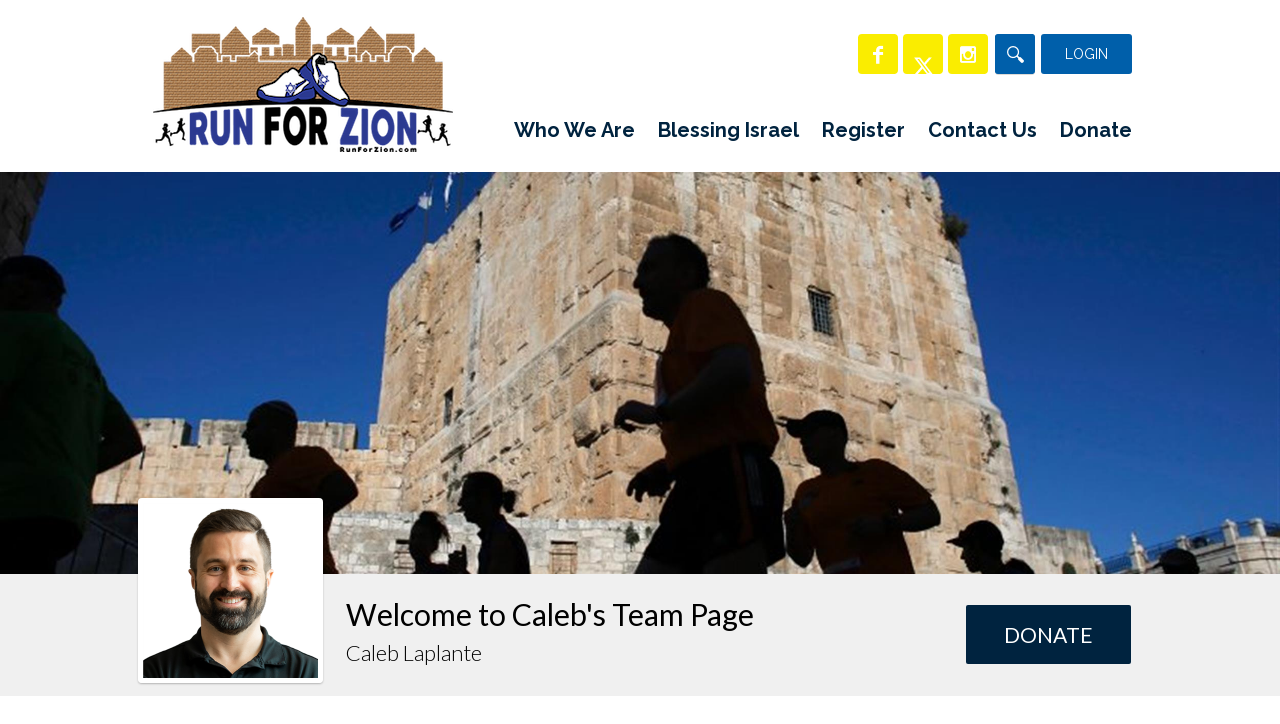

--- FILE ---
content_type: text/html; charset=utf-8
request_url: https://www.google.com/recaptcha/api2/anchor?ar=1&k=6LeyosgUAAAAAK6tAS0BOKqSTbWkAYwuL98JvcVE&co=aHR0cHM6Ly93d3cucnVuZm9yemlvbi5jb206NDQz&hl=en&v=PoyoqOPhxBO7pBk68S4YbpHZ&size=invisible&anchor-ms=20000&execute-ms=30000&cb=3rfai0falafo
body_size: 48874
content:
<!DOCTYPE HTML><html dir="ltr" lang="en"><head><meta http-equiv="Content-Type" content="text/html; charset=UTF-8">
<meta http-equiv="X-UA-Compatible" content="IE=edge">
<title>reCAPTCHA</title>
<style type="text/css">
/* cyrillic-ext */
@font-face {
  font-family: 'Roboto';
  font-style: normal;
  font-weight: 400;
  font-stretch: 100%;
  src: url(//fonts.gstatic.com/s/roboto/v48/KFO7CnqEu92Fr1ME7kSn66aGLdTylUAMa3GUBHMdazTgWw.woff2) format('woff2');
  unicode-range: U+0460-052F, U+1C80-1C8A, U+20B4, U+2DE0-2DFF, U+A640-A69F, U+FE2E-FE2F;
}
/* cyrillic */
@font-face {
  font-family: 'Roboto';
  font-style: normal;
  font-weight: 400;
  font-stretch: 100%;
  src: url(//fonts.gstatic.com/s/roboto/v48/KFO7CnqEu92Fr1ME7kSn66aGLdTylUAMa3iUBHMdazTgWw.woff2) format('woff2');
  unicode-range: U+0301, U+0400-045F, U+0490-0491, U+04B0-04B1, U+2116;
}
/* greek-ext */
@font-face {
  font-family: 'Roboto';
  font-style: normal;
  font-weight: 400;
  font-stretch: 100%;
  src: url(//fonts.gstatic.com/s/roboto/v48/KFO7CnqEu92Fr1ME7kSn66aGLdTylUAMa3CUBHMdazTgWw.woff2) format('woff2');
  unicode-range: U+1F00-1FFF;
}
/* greek */
@font-face {
  font-family: 'Roboto';
  font-style: normal;
  font-weight: 400;
  font-stretch: 100%;
  src: url(//fonts.gstatic.com/s/roboto/v48/KFO7CnqEu92Fr1ME7kSn66aGLdTylUAMa3-UBHMdazTgWw.woff2) format('woff2');
  unicode-range: U+0370-0377, U+037A-037F, U+0384-038A, U+038C, U+038E-03A1, U+03A3-03FF;
}
/* math */
@font-face {
  font-family: 'Roboto';
  font-style: normal;
  font-weight: 400;
  font-stretch: 100%;
  src: url(//fonts.gstatic.com/s/roboto/v48/KFO7CnqEu92Fr1ME7kSn66aGLdTylUAMawCUBHMdazTgWw.woff2) format('woff2');
  unicode-range: U+0302-0303, U+0305, U+0307-0308, U+0310, U+0312, U+0315, U+031A, U+0326-0327, U+032C, U+032F-0330, U+0332-0333, U+0338, U+033A, U+0346, U+034D, U+0391-03A1, U+03A3-03A9, U+03B1-03C9, U+03D1, U+03D5-03D6, U+03F0-03F1, U+03F4-03F5, U+2016-2017, U+2034-2038, U+203C, U+2040, U+2043, U+2047, U+2050, U+2057, U+205F, U+2070-2071, U+2074-208E, U+2090-209C, U+20D0-20DC, U+20E1, U+20E5-20EF, U+2100-2112, U+2114-2115, U+2117-2121, U+2123-214F, U+2190, U+2192, U+2194-21AE, U+21B0-21E5, U+21F1-21F2, U+21F4-2211, U+2213-2214, U+2216-22FF, U+2308-230B, U+2310, U+2319, U+231C-2321, U+2336-237A, U+237C, U+2395, U+239B-23B7, U+23D0, U+23DC-23E1, U+2474-2475, U+25AF, U+25B3, U+25B7, U+25BD, U+25C1, U+25CA, U+25CC, U+25FB, U+266D-266F, U+27C0-27FF, U+2900-2AFF, U+2B0E-2B11, U+2B30-2B4C, U+2BFE, U+3030, U+FF5B, U+FF5D, U+1D400-1D7FF, U+1EE00-1EEFF;
}
/* symbols */
@font-face {
  font-family: 'Roboto';
  font-style: normal;
  font-weight: 400;
  font-stretch: 100%;
  src: url(//fonts.gstatic.com/s/roboto/v48/KFO7CnqEu92Fr1ME7kSn66aGLdTylUAMaxKUBHMdazTgWw.woff2) format('woff2');
  unicode-range: U+0001-000C, U+000E-001F, U+007F-009F, U+20DD-20E0, U+20E2-20E4, U+2150-218F, U+2190, U+2192, U+2194-2199, U+21AF, U+21E6-21F0, U+21F3, U+2218-2219, U+2299, U+22C4-22C6, U+2300-243F, U+2440-244A, U+2460-24FF, U+25A0-27BF, U+2800-28FF, U+2921-2922, U+2981, U+29BF, U+29EB, U+2B00-2BFF, U+4DC0-4DFF, U+FFF9-FFFB, U+10140-1018E, U+10190-1019C, U+101A0, U+101D0-101FD, U+102E0-102FB, U+10E60-10E7E, U+1D2C0-1D2D3, U+1D2E0-1D37F, U+1F000-1F0FF, U+1F100-1F1AD, U+1F1E6-1F1FF, U+1F30D-1F30F, U+1F315, U+1F31C, U+1F31E, U+1F320-1F32C, U+1F336, U+1F378, U+1F37D, U+1F382, U+1F393-1F39F, U+1F3A7-1F3A8, U+1F3AC-1F3AF, U+1F3C2, U+1F3C4-1F3C6, U+1F3CA-1F3CE, U+1F3D4-1F3E0, U+1F3ED, U+1F3F1-1F3F3, U+1F3F5-1F3F7, U+1F408, U+1F415, U+1F41F, U+1F426, U+1F43F, U+1F441-1F442, U+1F444, U+1F446-1F449, U+1F44C-1F44E, U+1F453, U+1F46A, U+1F47D, U+1F4A3, U+1F4B0, U+1F4B3, U+1F4B9, U+1F4BB, U+1F4BF, U+1F4C8-1F4CB, U+1F4D6, U+1F4DA, U+1F4DF, U+1F4E3-1F4E6, U+1F4EA-1F4ED, U+1F4F7, U+1F4F9-1F4FB, U+1F4FD-1F4FE, U+1F503, U+1F507-1F50B, U+1F50D, U+1F512-1F513, U+1F53E-1F54A, U+1F54F-1F5FA, U+1F610, U+1F650-1F67F, U+1F687, U+1F68D, U+1F691, U+1F694, U+1F698, U+1F6AD, U+1F6B2, U+1F6B9-1F6BA, U+1F6BC, U+1F6C6-1F6CF, U+1F6D3-1F6D7, U+1F6E0-1F6EA, U+1F6F0-1F6F3, U+1F6F7-1F6FC, U+1F700-1F7FF, U+1F800-1F80B, U+1F810-1F847, U+1F850-1F859, U+1F860-1F887, U+1F890-1F8AD, U+1F8B0-1F8BB, U+1F8C0-1F8C1, U+1F900-1F90B, U+1F93B, U+1F946, U+1F984, U+1F996, U+1F9E9, U+1FA00-1FA6F, U+1FA70-1FA7C, U+1FA80-1FA89, U+1FA8F-1FAC6, U+1FACE-1FADC, U+1FADF-1FAE9, U+1FAF0-1FAF8, U+1FB00-1FBFF;
}
/* vietnamese */
@font-face {
  font-family: 'Roboto';
  font-style: normal;
  font-weight: 400;
  font-stretch: 100%;
  src: url(//fonts.gstatic.com/s/roboto/v48/KFO7CnqEu92Fr1ME7kSn66aGLdTylUAMa3OUBHMdazTgWw.woff2) format('woff2');
  unicode-range: U+0102-0103, U+0110-0111, U+0128-0129, U+0168-0169, U+01A0-01A1, U+01AF-01B0, U+0300-0301, U+0303-0304, U+0308-0309, U+0323, U+0329, U+1EA0-1EF9, U+20AB;
}
/* latin-ext */
@font-face {
  font-family: 'Roboto';
  font-style: normal;
  font-weight: 400;
  font-stretch: 100%;
  src: url(//fonts.gstatic.com/s/roboto/v48/KFO7CnqEu92Fr1ME7kSn66aGLdTylUAMa3KUBHMdazTgWw.woff2) format('woff2');
  unicode-range: U+0100-02BA, U+02BD-02C5, U+02C7-02CC, U+02CE-02D7, U+02DD-02FF, U+0304, U+0308, U+0329, U+1D00-1DBF, U+1E00-1E9F, U+1EF2-1EFF, U+2020, U+20A0-20AB, U+20AD-20C0, U+2113, U+2C60-2C7F, U+A720-A7FF;
}
/* latin */
@font-face {
  font-family: 'Roboto';
  font-style: normal;
  font-weight: 400;
  font-stretch: 100%;
  src: url(//fonts.gstatic.com/s/roboto/v48/KFO7CnqEu92Fr1ME7kSn66aGLdTylUAMa3yUBHMdazQ.woff2) format('woff2');
  unicode-range: U+0000-00FF, U+0131, U+0152-0153, U+02BB-02BC, U+02C6, U+02DA, U+02DC, U+0304, U+0308, U+0329, U+2000-206F, U+20AC, U+2122, U+2191, U+2193, U+2212, U+2215, U+FEFF, U+FFFD;
}
/* cyrillic-ext */
@font-face {
  font-family: 'Roboto';
  font-style: normal;
  font-weight: 500;
  font-stretch: 100%;
  src: url(//fonts.gstatic.com/s/roboto/v48/KFO7CnqEu92Fr1ME7kSn66aGLdTylUAMa3GUBHMdazTgWw.woff2) format('woff2');
  unicode-range: U+0460-052F, U+1C80-1C8A, U+20B4, U+2DE0-2DFF, U+A640-A69F, U+FE2E-FE2F;
}
/* cyrillic */
@font-face {
  font-family: 'Roboto';
  font-style: normal;
  font-weight: 500;
  font-stretch: 100%;
  src: url(//fonts.gstatic.com/s/roboto/v48/KFO7CnqEu92Fr1ME7kSn66aGLdTylUAMa3iUBHMdazTgWw.woff2) format('woff2');
  unicode-range: U+0301, U+0400-045F, U+0490-0491, U+04B0-04B1, U+2116;
}
/* greek-ext */
@font-face {
  font-family: 'Roboto';
  font-style: normal;
  font-weight: 500;
  font-stretch: 100%;
  src: url(//fonts.gstatic.com/s/roboto/v48/KFO7CnqEu92Fr1ME7kSn66aGLdTylUAMa3CUBHMdazTgWw.woff2) format('woff2');
  unicode-range: U+1F00-1FFF;
}
/* greek */
@font-face {
  font-family: 'Roboto';
  font-style: normal;
  font-weight: 500;
  font-stretch: 100%;
  src: url(//fonts.gstatic.com/s/roboto/v48/KFO7CnqEu92Fr1ME7kSn66aGLdTylUAMa3-UBHMdazTgWw.woff2) format('woff2');
  unicode-range: U+0370-0377, U+037A-037F, U+0384-038A, U+038C, U+038E-03A1, U+03A3-03FF;
}
/* math */
@font-face {
  font-family: 'Roboto';
  font-style: normal;
  font-weight: 500;
  font-stretch: 100%;
  src: url(//fonts.gstatic.com/s/roboto/v48/KFO7CnqEu92Fr1ME7kSn66aGLdTylUAMawCUBHMdazTgWw.woff2) format('woff2');
  unicode-range: U+0302-0303, U+0305, U+0307-0308, U+0310, U+0312, U+0315, U+031A, U+0326-0327, U+032C, U+032F-0330, U+0332-0333, U+0338, U+033A, U+0346, U+034D, U+0391-03A1, U+03A3-03A9, U+03B1-03C9, U+03D1, U+03D5-03D6, U+03F0-03F1, U+03F4-03F5, U+2016-2017, U+2034-2038, U+203C, U+2040, U+2043, U+2047, U+2050, U+2057, U+205F, U+2070-2071, U+2074-208E, U+2090-209C, U+20D0-20DC, U+20E1, U+20E5-20EF, U+2100-2112, U+2114-2115, U+2117-2121, U+2123-214F, U+2190, U+2192, U+2194-21AE, U+21B0-21E5, U+21F1-21F2, U+21F4-2211, U+2213-2214, U+2216-22FF, U+2308-230B, U+2310, U+2319, U+231C-2321, U+2336-237A, U+237C, U+2395, U+239B-23B7, U+23D0, U+23DC-23E1, U+2474-2475, U+25AF, U+25B3, U+25B7, U+25BD, U+25C1, U+25CA, U+25CC, U+25FB, U+266D-266F, U+27C0-27FF, U+2900-2AFF, U+2B0E-2B11, U+2B30-2B4C, U+2BFE, U+3030, U+FF5B, U+FF5D, U+1D400-1D7FF, U+1EE00-1EEFF;
}
/* symbols */
@font-face {
  font-family: 'Roboto';
  font-style: normal;
  font-weight: 500;
  font-stretch: 100%;
  src: url(//fonts.gstatic.com/s/roboto/v48/KFO7CnqEu92Fr1ME7kSn66aGLdTylUAMaxKUBHMdazTgWw.woff2) format('woff2');
  unicode-range: U+0001-000C, U+000E-001F, U+007F-009F, U+20DD-20E0, U+20E2-20E4, U+2150-218F, U+2190, U+2192, U+2194-2199, U+21AF, U+21E6-21F0, U+21F3, U+2218-2219, U+2299, U+22C4-22C6, U+2300-243F, U+2440-244A, U+2460-24FF, U+25A0-27BF, U+2800-28FF, U+2921-2922, U+2981, U+29BF, U+29EB, U+2B00-2BFF, U+4DC0-4DFF, U+FFF9-FFFB, U+10140-1018E, U+10190-1019C, U+101A0, U+101D0-101FD, U+102E0-102FB, U+10E60-10E7E, U+1D2C0-1D2D3, U+1D2E0-1D37F, U+1F000-1F0FF, U+1F100-1F1AD, U+1F1E6-1F1FF, U+1F30D-1F30F, U+1F315, U+1F31C, U+1F31E, U+1F320-1F32C, U+1F336, U+1F378, U+1F37D, U+1F382, U+1F393-1F39F, U+1F3A7-1F3A8, U+1F3AC-1F3AF, U+1F3C2, U+1F3C4-1F3C6, U+1F3CA-1F3CE, U+1F3D4-1F3E0, U+1F3ED, U+1F3F1-1F3F3, U+1F3F5-1F3F7, U+1F408, U+1F415, U+1F41F, U+1F426, U+1F43F, U+1F441-1F442, U+1F444, U+1F446-1F449, U+1F44C-1F44E, U+1F453, U+1F46A, U+1F47D, U+1F4A3, U+1F4B0, U+1F4B3, U+1F4B9, U+1F4BB, U+1F4BF, U+1F4C8-1F4CB, U+1F4D6, U+1F4DA, U+1F4DF, U+1F4E3-1F4E6, U+1F4EA-1F4ED, U+1F4F7, U+1F4F9-1F4FB, U+1F4FD-1F4FE, U+1F503, U+1F507-1F50B, U+1F50D, U+1F512-1F513, U+1F53E-1F54A, U+1F54F-1F5FA, U+1F610, U+1F650-1F67F, U+1F687, U+1F68D, U+1F691, U+1F694, U+1F698, U+1F6AD, U+1F6B2, U+1F6B9-1F6BA, U+1F6BC, U+1F6C6-1F6CF, U+1F6D3-1F6D7, U+1F6E0-1F6EA, U+1F6F0-1F6F3, U+1F6F7-1F6FC, U+1F700-1F7FF, U+1F800-1F80B, U+1F810-1F847, U+1F850-1F859, U+1F860-1F887, U+1F890-1F8AD, U+1F8B0-1F8BB, U+1F8C0-1F8C1, U+1F900-1F90B, U+1F93B, U+1F946, U+1F984, U+1F996, U+1F9E9, U+1FA00-1FA6F, U+1FA70-1FA7C, U+1FA80-1FA89, U+1FA8F-1FAC6, U+1FACE-1FADC, U+1FADF-1FAE9, U+1FAF0-1FAF8, U+1FB00-1FBFF;
}
/* vietnamese */
@font-face {
  font-family: 'Roboto';
  font-style: normal;
  font-weight: 500;
  font-stretch: 100%;
  src: url(//fonts.gstatic.com/s/roboto/v48/KFO7CnqEu92Fr1ME7kSn66aGLdTylUAMa3OUBHMdazTgWw.woff2) format('woff2');
  unicode-range: U+0102-0103, U+0110-0111, U+0128-0129, U+0168-0169, U+01A0-01A1, U+01AF-01B0, U+0300-0301, U+0303-0304, U+0308-0309, U+0323, U+0329, U+1EA0-1EF9, U+20AB;
}
/* latin-ext */
@font-face {
  font-family: 'Roboto';
  font-style: normal;
  font-weight: 500;
  font-stretch: 100%;
  src: url(//fonts.gstatic.com/s/roboto/v48/KFO7CnqEu92Fr1ME7kSn66aGLdTylUAMa3KUBHMdazTgWw.woff2) format('woff2');
  unicode-range: U+0100-02BA, U+02BD-02C5, U+02C7-02CC, U+02CE-02D7, U+02DD-02FF, U+0304, U+0308, U+0329, U+1D00-1DBF, U+1E00-1E9F, U+1EF2-1EFF, U+2020, U+20A0-20AB, U+20AD-20C0, U+2113, U+2C60-2C7F, U+A720-A7FF;
}
/* latin */
@font-face {
  font-family: 'Roboto';
  font-style: normal;
  font-weight: 500;
  font-stretch: 100%;
  src: url(//fonts.gstatic.com/s/roboto/v48/KFO7CnqEu92Fr1ME7kSn66aGLdTylUAMa3yUBHMdazQ.woff2) format('woff2');
  unicode-range: U+0000-00FF, U+0131, U+0152-0153, U+02BB-02BC, U+02C6, U+02DA, U+02DC, U+0304, U+0308, U+0329, U+2000-206F, U+20AC, U+2122, U+2191, U+2193, U+2212, U+2215, U+FEFF, U+FFFD;
}
/* cyrillic-ext */
@font-face {
  font-family: 'Roboto';
  font-style: normal;
  font-weight: 900;
  font-stretch: 100%;
  src: url(//fonts.gstatic.com/s/roboto/v48/KFO7CnqEu92Fr1ME7kSn66aGLdTylUAMa3GUBHMdazTgWw.woff2) format('woff2');
  unicode-range: U+0460-052F, U+1C80-1C8A, U+20B4, U+2DE0-2DFF, U+A640-A69F, U+FE2E-FE2F;
}
/* cyrillic */
@font-face {
  font-family: 'Roboto';
  font-style: normal;
  font-weight: 900;
  font-stretch: 100%;
  src: url(//fonts.gstatic.com/s/roboto/v48/KFO7CnqEu92Fr1ME7kSn66aGLdTylUAMa3iUBHMdazTgWw.woff2) format('woff2');
  unicode-range: U+0301, U+0400-045F, U+0490-0491, U+04B0-04B1, U+2116;
}
/* greek-ext */
@font-face {
  font-family: 'Roboto';
  font-style: normal;
  font-weight: 900;
  font-stretch: 100%;
  src: url(//fonts.gstatic.com/s/roboto/v48/KFO7CnqEu92Fr1ME7kSn66aGLdTylUAMa3CUBHMdazTgWw.woff2) format('woff2');
  unicode-range: U+1F00-1FFF;
}
/* greek */
@font-face {
  font-family: 'Roboto';
  font-style: normal;
  font-weight: 900;
  font-stretch: 100%;
  src: url(//fonts.gstatic.com/s/roboto/v48/KFO7CnqEu92Fr1ME7kSn66aGLdTylUAMa3-UBHMdazTgWw.woff2) format('woff2');
  unicode-range: U+0370-0377, U+037A-037F, U+0384-038A, U+038C, U+038E-03A1, U+03A3-03FF;
}
/* math */
@font-face {
  font-family: 'Roboto';
  font-style: normal;
  font-weight: 900;
  font-stretch: 100%;
  src: url(//fonts.gstatic.com/s/roboto/v48/KFO7CnqEu92Fr1ME7kSn66aGLdTylUAMawCUBHMdazTgWw.woff2) format('woff2');
  unicode-range: U+0302-0303, U+0305, U+0307-0308, U+0310, U+0312, U+0315, U+031A, U+0326-0327, U+032C, U+032F-0330, U+0332-0333, U+0338, U+033A, U+0346, U+034D, U+0391-03A1, U+03A3-03A9, U+03B1-03C9, U+03D1, U+03D5-03D6, U+03F0-03F1, U+03F4-03F5, U+2016-2017, U+2034-2038, U+203C, U+2040, U+2043, U+2047, U+2050, U+2057, U+205F, U+2070-2071, U+2074-208E, U+2090-209C, U+20D0-20DC, U+20E1, U+20E5-20EF, U+2100-2112, U+2114-2115, U+2117-2121, U+2123-214F, U+2190, U+2192, U+2194-21AE, U+21B0-21E5, U+21F1-21F2, U+21F4-2211, U+2213-2214, U+2216-22FF, U+2308-230B, U+2310, U+2319, U+231C-2321, U+2336-237A, U+237C, U+2395, U+239B-23B7, U+23D0, U+23DC-23E1, U+2474-2475, U+25AF, U+25B3, U+25B7, U+25BD, U+25C1, U+25CA, U+25CC, U+25FB, U+266D-266F, U+27C0-27FF, U+2900-2AFF, U+2B0E-2B11, U+2B30-2B4C, U+2BFE, U+3030, U+FF5B, U+FF5D, U+1D400-1D7FF, U+1EE00-1EEFF;
}
/* symbols */
@font-face {
  font-family: 'Roboto';
  font-style: normal;
  font-weight: 900;
  font-stretch: 100%;
  src: url(//fonts.gstatic.com/s/roboto/v48/KFO7CnqEu92Fr1ME7kSn66aGLdTylUAMaxKUBHMdazTgWw.woff2) format('woff2');
  unicode-range: U+0001-000C, U+000E-001F, U+007F-009F, U+20DD-20E0, U+20E2-20E4, U+2150-218F, U+2190, U+2192, U+2194-2199, U+21AF, U+21E6-21F0, U+21F3, U+2218-2219, U+2299, U+22C4-22C6, U+2300-243F, U+2440-244A, U+2460-24FF, U+25A0-27BF, U+2800-28FF, U+2921-2922, U+2981, U+29BF, U+29EB, U+2B00-2BFF, U+4DC0-4DFF, U+FFF9-FFFB, U+10140-1018E, U+10190-1019C, U+101A0, U+101D0-101FD, U+102E0-102FB, U+10E60-10E7E, U+1D2C0-1D2D3, U+1D2E0-1D37F, U+1F000-1F0FF, U+1F100-1F1AD, U+1F1E6-1F1FF, U+1F30D-1F30F, U+1F315, U+1F31C, U+1F31E, U+1F320-1F32C, U+1F336, U+1F378, U+1F37D, U+1F382, U+1F393-1F39F, U+1F3A7-1F3A8, U+1F3AC-1F3AF, U+1F3C2, U+1F3C4-1F3C6, U+1F3CA-1F3CE, U+1F3D4-1F3E0, U+1F3ED, U+1F3F1-1F3F3, U+1F3F5-1F3F7, U+1F408, U+1F415, U+1F41F, U+1F426, U+1F43F, U+1F441-1F442, U+1F444, U+1F446-1F449, U+1F44C-1F44E, U+1F453, U+1F46A, U+1F47D, U+1F4A3, U+1F4B0, U+1F4B3, U+1F4B9, U+1F4BB, U+1F4BF, U+1F4C8-1F4CB, U+1F4D6, U+1F4DA, U+1F4DF, U+1F4E3-1F4E6, U+1F4EA-1F4ED, U+1F4F7, U+1F4F9-1F4FB, U+1F4FD-1F4FE, U+1F503, U+1F507-1F50B, U+1F50D, U+1F512-1F513, U+1F53E-1F54A, U+1F54F-1F5FA, U+1F610, U+1F650-1F67F, U+1F687, U+1F68D, U+1F691, U+1F694, U+1F698, U+1F6AD, U+1F6B2, U+1F6B9-1F6BA, U+1F6BC, U+1F6C6-1F6CF, U+1F6D3-1F6D7, U+1F6E0-1F6EA, U+1F6F0-1F6F3, U+1F6F7-1F6FC, U+1F700-1F7FF, U+1F800-1F80B, U+1F810-1F847, U+1F850-1F859, U+1F860-1F887, U+1F890-1F8AD, U+1F8B0-1F8BB, U+1F8C0-1F8C1, U+1F900-1F90B, U+1F93B, U+1F946, U+1F984, U+1F996, U+1F9E9, U+1FA00-1FA6F, U+1FA70-1FA7C, U+1FA80-1FA89, U+1FA8F-1FAC6, U+1FACE-1FADC, U+1FADF-1FAE9, U+1FAF0-1FAF8, U+1FB00-1FBFF;
}
/* vietnamese */
@font-face {
  font-family: 'Roboto';
  font-style: normal;
  font-weight: 900;
  font-stretch: 100%;
  src: url(//fonts.gstatic.com/s/roboto/v48/KFO7CnqEu92Fr1ME7kSn66aGLdTylUAMa3OUBHMdazTgWw.woff2) format('woff2');
  unicode-range: U+0102-0103, U+0110-0111, U+0128-0129, U+0168-0169, U+01A0-01A1, U+01AF-01B0, U+0300-0301, U+0303-0304, U+0308-0309, U+0323, U+0329, U+1EA0-1EF9, U+20AB;
}
/* latin-ext */
@font-face {
  font-family: 'Roboto';
  font-style: normal;
  font-weight: 900;
  font-stretch: 100%;
  src: url(//fonts.gstatic.com/s/roboto/v48/KFO7CnqEu92Fr1ME7kSn66aGLdTylUAMa3KUBHMdazTgWw.woff2) format('woff2');
  unicode-range: U+0100-02BA, U+02BD-02C5, U+02C7-02CC, U+02CE-02D7, U+02DD-02FF, U+0304, U+0308, U+0329, U+1D00-1DBF, U+1E00-1E9F, U+1EF2-1EFF, U+2020, U+20A0-20AB, U+20AD-20C0, U+2113, U+2C60-2C7F, U+A720-A7FF;
}
/* latin */
@font-face {
  font-family: 'Roboto';
  font-style: normal;
  font-weight: 900;
  font-stretch: 100%;
  src: url(//fonts.gstatic.com/s/roboto/v48/KFO7CnqEu92Fr1ME7kSn66aGLdTylUAMa3yUBHMdazQ.woff2) format('woff2');
  unicode-range: U+0000-00FF, U+0131, U+0152-0153, U+02BB-02BC, U+02C6, U+02DA, U+02DC, U+0304, U+0308, U+0329, U+2000-206F, U+20AC, U+2122, U+2191, U+2193, U+2212, U+2215, U+FEFF, U+FFFD;
}

</style>
<link rel="stylesheet" type="text/css" href="https://www.gstatic.com/recaptcha/releases/PoyoqOPhxBO7pBk68S4YbpHZ/styles__ltr.css">
<script nonce="IUDRVYMB6iXH1cJvvNOhUg" type="text/javascript">window['__recaptcha_api'] = 'https://www.google.com/recaptcha/api2/';</script>
<script type="text/javascript" src="https://www.gstatic.com/recaptcha/releases/PoyoqOPhxBO7pBk68S4YbpHZ/recaptcha__en.js" nonce="IUDRVYMB6iXH1cJvvNOhUg">
      
    </script></head>
<body><div id="rc-anchor-alert" class="rc-anchor-alert"></div>
<input type="hidden" id="recaptcha-token" value="[base64]">
<script type="text/javascript" nonce="IUDRVYMB6iXH1cJvvNOhUg">
      recaptcha.anchor.Main.init("[\x22ainput\x22,[\x22bgdata\x22,\x22\x22,\[base64]/[base64]/[base64]/ZyhXLGgpOnEoW04sMjEsbF0sVywwKSxoKSxmYWxzZSxmYWxzZSl9Y2F0Y2goayl7RygzNTgsVyk/[base64]/[base64]/[base64]/[base64]/[base64]/[base64]/[base64]/bmV3IEJbT10oRFswXSk6dz09Mj9uZXcgQltPXShEWzBdLERbMV0pOnc9PTM/bmV3IEJbT10oRFswXSxEWzFdLERbMl0pOnc9PTQ/[base64]/[base64]/[base64]/[base64]/[base64]\\u003d\x22,\[base64]\\u003d\x22,\x22w5rCpcOwCsK4w6TCsyXDpg/[base64]/Ch8KjS8KBw7nCkcK/KcK6wprCnMOoQMOYUsKIw4jDkMOywrciw5cswpXDpn0LwpLCnQTDlcKFwqJYw6vCrMOSXUHCmMOxGTbDl2vCq8KvBjPCgMOOw4XDrlQIwpxvw7F/MsK1AGt/fiUlw51jwrPDuhU/QcOHEsKNe8OIw4/[base64]/w7taw4pKOBUDw4zDiMKaS8OAXMKMwqhpwrnDr3HDksKuHDbDpwzCiMOEw6VhGQDDg0N/wqQRw6UVJFzDosOKw6J/IknCtMK/QA/DplwYwp3CqiLCp2nDtAsowq/DuQvDrBNXEGhnw5zCjC/CvMKpaQNNUsOVDWXCt8O/w6XDpQzCncKme0NPw6J1wolLXRbCpDHDncO0w4Q7w6bChhHDgAh2wr3DgwlLPngwwo4/worDoMOXw4M2w5dnYcOMekcYPQJ7QmnCu8KLw6oPwoIHw57DhsOnO8KQb8KeMV/Cu2HDiMOffw0HE3xew4ZUBW7Dr8KcQ8K/[base64]/CkUrDhMOXwqZKBcKvG3bCtCfDo8O7w5jDmsKldyfCh8K0Lz3CrkgjRMOAwpbDicKRw5oxA1dbVXfCtsKMw4E4QsOzPnnDtsKrY3jCscO5w5hmVsKJLcK8Y8KOHcKRwrRPwoHCgB4LwpRRw6vDkS5+wrzCvlknwrrDokBAFsOfwpV6w6HDnmvCjF8fwrbCo8O/w77Cq8KCw6RUPWNmUk/CrAhZWMKBfXLDucKNfydUdcObwqkkNTkwR8Oyw57DvynDvMO1RsOSTMOBMcKHw6ZuaQELDA8dTy1Wwo/[base64]/DisOVwqA3dMKYS8Klw69KPsKRHMK/w7zCg1jCp8OLw4YTP8O1VT8aNcOrw53DoMKlw5vCnBlgw5JTwqXCtzcrHgpTw7HDjTzDklk5ezkIbBx+wqnDpSFLOTpiJ8KNw44aw47Cs8OITcK9wrdtO8KwScKXQW9ew4fDvyHDn8KNwrbDm3/Di1DDqgxLQh0vTTYefMKcwpxMwrJ2IwQ/w6bDvR0ew5nCv05CwqIjJGPCpUY7w7fDmcKpwqofQVHCqE7DhcK4OMKawoTDqWYaEMKcwoTDq8KuImF5wqXCmMOme8O9wp7Duw/DpmgXSMKNwrrDisK/VsKiwr0Kw7MeJ27CtcK2HSxkAjjCqFnClMKnw7jCgsKnw4bCqcO0d8K5wpPCpRLDmwHCmE4YwpHCssKlfMKoUsK1HUhew6Irwrt5KT/Dqkp9w7zDlnTCgkBQw4XDiBTDpgJDw43DoXtdw4QQw6rDhybCsz8qw7/[base64]/CkCDDpMORaSnCo2DDi8K5wpfDhi7Dj1vChMOdwo1iHiTCmmMWwrZsw4xWw7BqEcO5DitFw7nCr8Kuw63CnzPCpD7Ckl/CjVjCgxJXScOoKH10C8KpwozDrQEZw4PCqizDq8KhFcKXBHPDrMKbw47Ckw7DjzUAw5zCuRIndWV1wrhuKsO7MMKpw4jCt0TCu0bCnsK/[base64]/[base64]/CgSnDtx1Dw6RzaMKPw6PCjAnDuMO4wrPDkcO/w4wSF8OiwrU/UcKVAMKrcMKmwojDmQd6w6d7dmEMVG0HTG7DhsKzE1vDt8Kwf8Kyw5zCsDjDksK7XDoLJMK/[base64]/[base64]/w77Ck8KWUwzCksOOTcOzRsK4Y8Owd8OuZsKcwovCvSMEwo5aQcKracKVw6wCw4poW8KgXcKsRcKsKMKAw5IPG0fCjkLDmcObwq/DisORQ8Kow6vDoMKsw71+CsK8LcOkw40zwrt/wpNfwqlkwpbDq8O5w4LCjHx8RsOsLsKgw5l/wq3Cp8K4wow2WzlEw6XDrF1bLy/Crk84GMKjw7UfwozDmjFxwrHDvHTDtsORwpPCvMOGw5DCvcKWwolEX8K9DCLCrMO8OsK2Y8KiwoEHw5HCgW8uwq7DhHZxw4PDk0V/eizDt2rCqMKDwoTDpsO0w4YfHHIMwrDCqcOgV8KVw5BswoHCnMOVw5vDmMKrDsOYw67Dikk+w4w/Xwgfw7cOX8OyfR9Uw5sbwr7Ct10Tw5HCq8KoHwsOWC3DlgbCi8Oxw7LCjMKLwpZ7B1RiwoTDp3TCicKxBH1Gw5zCssKNw5EnKUQuw6rDj0jCoMKJw44cUMK7H8Kwwq7DkCnDgcO/wq0DwpERWsKtw41NdcOKwobCj8K9w5DDqVjDu8OBwp1Ww7xawopZdMOFwo1RwrLCkRd/[base64]/Ci8KQP8KoEsOWw67DoTkoM8KawpTDhMKhJMOvwrgQw57Clg4Cw7sXdsKPwpXCkcOzcsOGan3CgU05WxE5RwTCrzrCicOuZXoHw6TCiWpzw6HDqcKYw6nDp8O7IE3DuzHCtlfCrDBoNsKBdz0vwrHCosO3DcObRFoAVcK6w5gaw5nDtsOMfsKvaWDDqT/ChcK0G8OYDcOEw5g6wrrCvm0uSMK9w70PwqBgwrACw68Ww4w5woXDj8KTSGjDtVtUSwXCrkDCrAc1VRQ9wowswrTDmMOxwpoXf8KRGElOPsOrMMKSTsKjwohEwqlSYcO/BkNzwr3Cu8OCwpPDkhlRR0HChgd1BsKhcE/Cs1zDrDrCiMOvfsOgw7PCnsOTUcOPXl7CrsOuwph7w6A6TcOXwqnDoDPCmMKNTjUOw5MHw7fDjCzDknrDpBQBwrMXCh3DvcK+wqLCrsKvEsOrwpbClAzDrhBLcDzCvh0Aa2Rew4LCr8KFMcOnw5QKw5LCkVrCpMO0NH/CnsOuwqDCkhspw7tkwoPCgDXDvsOQwqwBwoAnBQbDkg/[base64]/[base64]/DuALCoDHDjUAyw7Fuw71Dw7nDkH3DsRvCisKnPErCtizDscOsIcKGCBpXFUXDgnY3wo3CrcK6w7zCmMK6wrnDsiLCjUrDlGzDrSLDlcKqSsKxw4kKwrhBKj59wojCoFltw54QL155w6xvAsKIEAzChFBLwoNwZ8K/L8KrwroHw7nDmMO3YsOvFsOtBHUWw43Di8KPaUBDGcK4woovw6HDjy7DrTvDncKDwoocXD4MQVYqwox+w7IVw7Jhw5B5H0Y8H0TCiQM9wq5Fwqdzw7/DkcO3w5TDsQ3CvcKIPgTDqg7Cg8KNwopuwqY4YQbDncOlQAN8VkFqFxrDnUE3w6LDtcKCZMORbcOhHCB0w7YNwrfDi8OqwolZC8KUwrxmXsOQw7kWw6NTOXUTw5TCicOLwqPCoMO9dcOTwotOwpHDpMOxw6p6wrwXw7XDoxQTMEXDnsKFAsO5w4VFFcOjcsK/PRbDrsOabhMgwoPDj8Kld8KMTWPDjU/DsMK5U8KpQcOuQMOXw40DwrfDshJow5QfC8OJwoPCgcOhbTUyw5bDm8Oic8KKLX03woRJScOAwpUvG8KtNMOfw6Afw7jDtSEeP8KzYMKlL03CkMORQsOOw5HCrw4IFXFbXlkmBlAXw6fDkQV8aMOMw4DDmsOIw4/Dj8OzZsOmwpjDtMOtw4fDqDVjdsOyNwbDisOyw6AOw7jDssOnPcKGfxjDnhbCnjBtw7nCkMKew5xUPzQqNsKHEFjCtMOgwoDDhWFPW8OLUgTDsltfw63CtMKjdxTCoTQGw6nCqB3DhxlLORLCqg80RAk3DsOXw5jChRHCiMKgAWJbw7hBwpnDpEMiO8OeGlnDq3ZGw4/DqkREH8OGw4bChjNNbSzCjMKRUXMnZAfCskJ9wqJzw7hpZR9sw6QgBMOseMK6HwgDCB97w4HDpcKnZ3bDpTomRynCv1dxR8OmJcKYw4BmfWdyw6gpw5zCmTDChsKKwrRcRH7Dg8KedEzCmUcEw6ZsNBw0FxxzwoXDqcO8w7/CoMK6w6XDrVvCtlBoQMO/wpFJeMKVOn/CkThRwo/CtsOMwp7DnMO4wq/DhhbChCnDj8OqwqMYwpnCnsOLcmV3bcKAw6XDmXPDlRrCmx/CsMKtEipfXm1dQ1Fqw4cNwoJ3wobCnMKZwqVCw7DDuGLCg1/DmRZtWMOpTTsMA8KeGcOuwpXDvMKLLhVMw4rCusOIwqxhwrTDrcKgHzvCosKVbVrDp00Pw7oSZsKuJk58wqB9wpwmw6HCrjfCmTQtw4DCusKPwo0XUMODw47Dq8KYwrDCpF/CvXsKDw3CrcK7QylqwpNjwr1kwq/DjwdVGMK9aHZCfl3CisOWwqjCtlgTw40CMht/[base64]/Dj2fDosKtw5nCmQXCsnJ6MgLCqcKRw54uw77Dgl7Cr8OIeMKWNsKzw6fDsMK+woRwwoPCtmvCicOow6XClk7DgsO/d8OHS8OOfEnDt8KzdsKUEFR6wpUfw6XDkFvDvsOiw45rw6FUT0Atw4HDu8O2w7nDsMOkwp/[base64]/Cn8O5FUnDjMOSwpQtwrozw4R1woXCtsK5TMO9w6jDoG3DiU7Cl8KQfMO9NjpEwrPCpMKnwrTDljBCwrnDu8Oqw7YXSMO2IcOwf8OGczIrUcKBw4bCqREEZMOCWVszWyjCo0jDu8K1NFp2w6/DhFVjwppEYCvCuQRTwpfDvybClFV6QmdXw77Ckxl0XsOYwpcmwq3DpQ8rw6DCgw5WTMOvc8KUFcOeB8ObLW7CvC1Nw73Cnz/DngE7WsK3w7s2wpfCp8O3V8OcCVLCq8O2YsOcAcK+wr/DjsKsNTZfbcOxw6rCrWTDiHpXwoVsF8KGwqXDt8OoWSZdK8Obw4jCrUM4AcOyw6LDvFfCq8OUw6ogUkNpwoXDn3DCtMOAw5onwpXDu8Kkwp/Do0dETHPCnMKVCsKbwpnCosKRwr41w57CjsKdMGzDrcK2eBjCgcKcdCvCtzXCgsOAXw7CmhHDuMKjw7VQFMOwS8KjKsKvAxzDnsOHSsOhKsOSRsKlwpDDtsKSVglTw4XCiMKAI0vCpsOaOcK/OsOTwpBLwoN9V8KIw5HDjcOAMMOvOwPCgEfDvMODw7EXwqdyw5Btw43CkFHDsC/CqSHCpjzDqMOJSMObwoHCoMOswq/DvMOnw7PDn2oYMMO6V0/DsxwZw4nCrX4Mw7s/JFLCukjClFLDt8KeJMOOVcKZWMOmTUEDWnA3woREEcKCw77Ct0wvw5kowojDncK6SMKww7R3w53Dtj3CliIdIxzDrXHCsz8Zw4pmwrladXTCmMO2w73CpsKvw6Mlw57DgMOWw6Bmwrc/TcOwMcOKL8KjLsOSw43CpsKMw7/CkMKLI3Y8L3V1wrLDtMKsKlrCln52CMO/[base64]/[base64]/CkggvwrjChcOSwr8tQMOHwpxWNsKvKibCu8OEDRzDnWzCpynDngTDgcOBw5c7wq/DtV5EATJCw5LDs1TCgjJDZhwwCcKRYsK0TCnDocORbTQlRzPCj2TCjcOowrkjwrLDkMKlw6sow7ozwrjCmgzDrMOfYXHCqGTCnlo4w7DDiMK/w4VtasKsw5fCm3kZw73CpsKkwrQlw77CrEpFMsKQRwPDscKpGsOXw5oawp4oWlvDrsKZZxPCvXsMwogeQ8OlwonDsDrCgcKDwqBSw6DCqhVpwoR8w4/CpE3DmH3CusKfw6nCpXzDocKHw4PDssOawpg2wrLDrDdtDFVywoBgQcKMWsK9PMOlwrZWUA/CgSDDrSfDgMOWdm/DiMOnw7vCuSJFw4HCn8OyMBPCtkBMXcKibi/DpmgnQFJVdcK8EX9mGVDDt1rCthbDkcK7wqfDh8OjZsOEMUzDocKyOG1VHsOFw7JcMCDDnXdqN8K6w5nCqMOsbsOWwpjCjE3DusOqwrhDwqLDjxHDp8O2w6J5wrM+wqHDhMKCHMKXw5FMwqHDkxTDgCF8wprChgzCqnTDlsOeAMO/QcO9H0U6wqBNw5kEwr/DmjRrbiUcwrBVCsK2HWAKw7zChm4fOQrCssOvSMO6wrhHw7rCpcOKaMKZw6TCosKVbiHCncKCbsOGw5LDnFBCwrQaw43DjsKZRk5Ywq/CviMCw73CmlbDnG56FTLCjsOWwq/CqjZUw7TDtcKXKU94w6zDrnMswrzCpgsrw77CmsKGaMKew5JKw6YpXsKoNRnDqMO/eMO8fxzDpH1PUWNZORTDtnN4A1zDtMODK3QQw5tnwpcAAl0cKsOpwqnCpmLCjMOcVh/CosO0L3YQwoxtwr9wYMKxbcOxwpIYwr3Cs8O/w7o4wrpXwosURjvDl1XCpsKRFU9xw7bCkwrCgcKRwrgCLMOTw6TDqmQ3WMODPBPCgsOEUsKUw5gGw6V7w6dZw4dAFcOeQi01wrFyw5/ClsO+UlEQw7LCpnQ6OcKmw4fCrsOfw6tSbSnChcKmf8OIHG3ClxLCiGXCu8OYTi3DhCjDsWjDtsKmwprCiWIdFngcYClBXMK/YcO0w7DCr2DDhmUyw4PCm09XPFTDvRrDjcO5worCsXM4UsOXwrJewp4yw7/DhcKkw58ITcOGIzFmwrZfw4TCkMKCQykwAAcew4l7wqYaw4LCpyzCrMKcwqE2O8K4wq/CgVbCmFHDiMOXHCjDrEJVKxDDgsOBUCk5fjPDv8ObdCZrUsOYw6NJAsOhw6/CjxPDpX19w79cNkZ4w6ggV2bDimPChCzDrMOpw7bCmDEVJUTCo1wJw4nDm8KyOn1IOE3DswkrdMKvwpjCpx7CtQ3CqcODwqzCvR/ChUHClsOKwq3DosKSacOMwqJQAVYZGU3CtFzDvkpiw5DCoMOiSxk0OMOuwozDvG3CrS5KwpjDq3ZhWsOABFvCoSbCnsKAAcOIOTvDrcKwcMOZEcKDw5vDpgI0Hh7DlUMowoZRwpfDscKGasK/[base64]/wqvDpcOKSQjCrTgjwozDm8OXBMOMD3A3w7rDlnk6HgAew7IJwrUHLMO+I8KdHCbDuMKcfHDDp8O8LFXDlcOlOiRxGBcAXsKdwp8AM092woZYCxnCh3hrLgocbWY3VTXDsMOUwonCh8OrfsOZL3bCtBnDoMKjecKZw4fDuXQgKBYPw6/DrsOucWnDssKbwodoUcOow58xwpbCtkzCqcOefT1gOzcHQMKXQyQDw5DCiRfDkF3CqlPCgMOiw6jDvXBYcxVBwq7DlxJHwoR7w4c3FsOnXTfDk8KDecOfwrVadMKlw6fChMKuYz7Ci8K0wrxQw6bCq8O7TxoiUcK/wovCusOgwp8QEn1RPAxrwo7ClsKhwrnDjMKdSMOeNMOAwpbDpcOVS09jwqx4w4BCen1xw5PChRLCnRdMWMK7w65gPhAMwrzCp8KTOkbDsE0kTCdgZMK0YsOKwo/Dj8Ozw45BN8KRwqHDjMO+wpwKBXwxWcKZw4NDScKMPkzCnAbDhwIPLMOCwp3Dm3YhMFQOwo/Djho4wrPDhyoDQ1M4AcO4cRFdw4zCi2/Ck8KHfMKqw7/ChWlqwoBfZDMDTSzCq8OOw7p0wpTDlcOpF1dBbsK6ZS7CtWzCtcKpT0VMNFHCgsKmD0NyOBFWw6A7w5fDrTnDksO2DcOjQGnDqMOAKQvDh8KcCzgjworCnUzDncKew5XCncKDwp8Ww7fDicOJWRrDnlLDm08BwpoWwr/CnzJ+w7vChzvDiwxGw4/DpTUYNcKOwo7CnzzCgTNhwqdlw7DCtMKWw4RpA2ZKDcKcLsKDdcO5wpNZw6nCkMKew5M0UwFZP8OLAEwvOHsUwrjDnzXCqB92djgWwpbCnTR7w4fCn19sw4/DsgPCpsKuD8K+ClA2wr7CqsKcwrjCisOBw5/DocKowrjDs8KawobDqmzDk3Aew5QxwqfDpH/Cv8KpXBN0ajF1wqcEBi4+woURI8K2HW9+CCrCk8KDwr3Dm8KgwplAw5BQwrojcG7Dg1fCmsKnaGF4wohLAsO2aMKmw7FmZsO4w5cLw7MhXHcYw6x+wox8VcOwF0/Ci2vCkg9Nw4LDs8K/wpLDn8O6w4/CgxTCl0HDmMKCe8Kcw4XCgsKKFsK/w6vCtwt7wq9KFMKiw5cCwptbwo3DrsKTL8KswqBIwpUcYAnDrsOwwpbDvDcswrfDn8KQPsOYwpY9wq3DgEzDssO3w6/CmMK/dS/DtyfDj8KnwrURwoDDh8KMwq1lw6QwF1/DpkDCk1zCp8OvOsKuwqImGQ/DpMOpwopVPDvDscKJwqHDuCzCgMOlw7bDhcOYa05mVMKILyvCt8Oiw54YN8Kpw7ZTwq8Aw5rCkMOYDUPCq8KdCAINWcOdw4ZcTHQ2OnPCiQ7DnVEGwqpwwrtTDxYeBsOcw5h2Gw/ChBDDjUwSw5V2d27ClMOxDF/Dp8KxWgDDrMO3wrdPUERzNg8uGBrCgMOzw5bCu0bCtMOQS8ODwrpgwqgodcO3wrl7wp7CtMKtMcKIwoVmwphNScKnE8O3w64scMKcKcKjw4pmwr8GCHNCchQgc8KqwqXDrQLCkyEwM23DlsKrwrTDssKww6/DhcKXcjgZwp5iD8O8C2bChcKxw4ZCw6XCm8OqFcOFwoPDs1AnwpfCkcKzw49LLjVRwqrDssOhSThmH0/DisODw43Di01mbsK6wovDq8K7wpTCt8KHCArDm1nDt8OBPMOUw6h/fXN5XCXDjhl5wr3DuylndsOKw4/Cn8O+dHgEwrwXw5zDswbDojQiwoksHcOkPkkiw5XDsnXCuyVuRTjCgz5nf8KGEsO/[base64]/[base64]/wp3Dr8OqBMOefcO9wpdZZHFDX8KHw67Cr8KoZMOLL05cDMOOw6lhw5/DrlpswqvDmcOXw6cBwpt/w4fCsAbDnmDDhUPDqcKZRsKISRxMw5LDlXjDnkoaUGnDnxHCr8O8w73DncOVGzlpwrjCn8OqX1XChMOVw495w6l6dcO+J8O+NcKIwrANWsO2w7Mrw73DkhQOCj51EcO6w6BHMcOkXjk/a1wOesKUQsOLwocnw7slwq1VWMO8MMKGBMOtSmLClyxew5BJw5XCssKgcBRVbsKMwq0zI1zDqG3ConjDtTgeGi7CrRccVcK8GcK+QlbCg8K/wqTCtHzDksOaw5FfbR9xwpxAw73ConV+w6LDgHomXz/CqMKrdiFKw7pLwqJ8w6vCjAJxwozDicK7OCYTQCt2wqRfwqfCuxZuQcOqcngww6DCvMOGA8OoOmXCoMOOB8KRw4bDs8OECABBe1Ixw6XCoApPwrvCrMOqwpTCtMOTGTvDr31pAkEaw4/[base64]/woExw7QEwrTDuEZ9E1rDi0ZMw7Y3PntIMMKnwrXDtTUaOV/[base64]/CjANpw4scT8KRwrjDp8OAwrhTS8OYTBBvwokEScOww7LClF/Csmx+NQNqw6d4wo/DkcO4w7/Dh8KVwqfDl8KBIMK2wozDunZDYMK0VcKXwoFew7DDp8OWIU7DrcOHEgvCs8Odb8OvDzlQw6LCil/Di1bDmcKKw7bDlMK6UGd+OMKww69kWhJ1woTDpwsKb8KOwp3Ck8KiBGjDljJ6XwLCnADDmcKRwo/Cql/CicKAw7LCql7CgDrDp0IsQcOxNWM6P2bDrjl8X14fw7HCl8OJDGtAKD7CoMOsw4UxC3MhBR/CrMOHw57DmMOtw4DCsBDDr8Ogw4fCiXxrwoTDg8OCwrzCscOfdifCm8OHw4QrwrwmwqDCgMKmw69Tw6ovAkNeScOfGgjDlDjCqMO/UMOAE8Kaw5HDu8ObLsOhw4pzBsOxMEXCrSUsw7UlWcO/BsKkaBRHw6ULCMKfEXLDlcKQCQnDhMKqAcOjTjLCg0BpNyTChjjCkHpaccOlf2dIw6DDkgjClMK7wq0FwqFOwo/Dm8Ocw41SaHPDi8OOwqvDqFvDh8KqOcKvw4zDkV7CsHnCjMOfw7fDsmVUH8Kgez3ChRTDoMKowoTCvQwLLUTClU/Di8OnFcOow5TDsiLCuSrCmAJbw73CtsKrTH/CiyAKcC3DhsOrfMKzCVDCuD/DpcKKd8O2G8O8w7TDikAkw6rDpcK3DQM8w53DoC7DlXMVwosSwrbDpUUrJh7CgD7CgS1uK33CiwTDjEnClgTDqwsuMxdECWrDhhsgMz4jwqxqVMKaf3E9UXDDuEN+wrsPXMO9fcOMX3dyM8OAwp/CtV1tdMKfZMOWaMO/w4I4w6Rdw4/Cg2ImwpJkwpXDny7CrMOUVFvCiRs7w7DCn8OHw4Bjw4l4w7VOVMK8wpljw5XDkkXCimFkehszw6nDkMK4RsKpUsKKTsKPw6HCsV/DsS/CjMKGIX4SAAjCpVNSa8K1FTkTHsKtLMO1SHIGGysXUcKhwqUHw6xww6nDocK9PMOLwrMDw4bCp2Fqw7pmd8K4wrk3Q2Uqw4kuTMO8w6R7G8KIwp3Dn8Oaw6IdwoMUwp1ccX8fOsOxwpg+O8Kuwr/DpsOAw5gEIsKtIRgOwqsbc8Klw7vDgjIswo3DjEQVwqc+wrbDr8O2wpjCosKrw7PDrAprworCiA8lIH/CpMO3w7tlLR5HBU/Chx3CkHR9wqBWwpPDvV4hwrTCgzLDiHvCp8KYbhbCpn7DpQ1ichnCjsOzU1RwwqLCoHrDp0jDvVdVwoTDnsKBwo/DtgpVw5MqZcOOIcOAw5/CpsOMDMKWY8OMw5DDmsKvFMK5A8O0PcKxw5rCisK4w6s0wqHDgSYVw4BowpEaw4QZw43DmE3DpULDlMOOwrnDg3oJwqrCu8OOFUw8w5TDm3vDky/[base64]/HMKqwobCkW1oHi3Ds8KREQzCgDgBD8OMw5jDhsKGdkjDomLCv8KHNMO9MH/Dv8OLKsOnwrPDlCFiwqPCi8OFYsKwQcOIwp3CvixJGxDDlR/[base64]/[base64]/DgcKBSRjDvlBRMcO1w77DnMOaRcOhw4nCpmHDrRNJdMKLcBFsXcKVU8OgwpEdw7EQwpzCmMO4w7fCmms5w5nCn1ZnZ8Onwr1mDsKsOUsuQ8OOw4fDrMOrw4zCil3CnsK2w5nDmF/DoQ7CsCTDlMKSAGrDvnbCtwXDtCVNwphawqtAwpDDuDwhwqbCk2dzw67DoTLCp0nCmhbDnMKTw4wTw4jDksKNGDzCo3TDkzt8FVDDisO0wprCmsOeM8Ktw7k/wpjDrRk5wobDp1xjYMOVwprCpMKMMsKiwrAIwpzDjsORTsK4wqPCgjTDhMOiYFsdEw9Kw5HCixTCjcKswp1Lw73CisKtwp/CosKww4cJPSR6wrAIwqU3ICEKZ8KOJVTCgT1HSMO7wowGw7ZZwqPCiQfCvsKQFXPDu8K1wpBIw6Q0AMOYwrvCkWlsF8K8w7FASlvDsQxqw6PDpzvDqMKrBsKMTsKmF8OZw6QewovCtcK/[base64]/Dr2ppw7AmwoZDwrvCnDXCh8KpPsKbwpoZFW1MdsKUacO2E3LCsSMWw6UfP15xw67DqsKmXkLDvVjCucKcXGzDusOONSZeEsOBw5/[base64]/DlcO3wpFuTMKcw5A0FBlYwqgxEcO8NsOwwrsBY8KdPxIwwpXCr8KowrZww6jDmcK1W0vCsUHDqks1D8OVw4U1woDCrw1kSWpuMl0nwqUoe1xfMcO8ZAgYSCLDlsK/D8ORwpbDtMOdwpfCjC14aMOUwqLDrE5hLcO5woBHMUXDk1pcfhgvwqjDrMKowpLDoWLCqnJpOcOFA3Qhw5/CsB5Lw7HDmBLDqix3wojCg3AbL2XDq0NnwqPDj3/CisKCwoFmdsKxwo5iBxjDvRrDiUNEacKYw4YwUcOVKQsaHBJlKjzDk25IFMKtFMKzwoEHLS0kw64gw4jClWFbBMOsaMKpOBvDtSFEeMOOwojDh8OGCcKIw6Qgw4zCsH9PGQgWPcKJYAHCqcOiwokcPcOBw7huNEtgw7vDv8Kxw7/DlMOdO8KHw7gFacOfwqzDoh7CjMK6M8K7wp1xw4nDiCgWdBjCjMOFGUhrB8OEKRN3My3DigbDrcOew73DqjwTJCU4NyfCi8OcYMKgaSwDw4wFJsKWwqplCsOeRMOlw4N4R3E/wpjCg8OJamHCq8KAw5cpwpfDssK1w4zDlX7DlMOXw7Rqb8K0aGbCk8OdwpjDlSYgX8OSw5Jpw4TDtQsqwo/CuMKXwo7CncKLw5MDw63CosOowrk0DjlCL0sebVXCnWQWQ0lAcncswroswp1MbMKTwpw/[base64]/[base64]/[base64]/TnDCngzCpRhsB3DCk3EswpRAwo8jw7jCmsKHwonCmcKOTsKbAG/[base64]/CuCbCiF8MJMKiwq3DtMKnI17DpFZQw5DDkMO7woNWNjbDmMKWQ8OKCMO2wrJDODXCt8KLSDLDosOvK05aQMOVw7bCgTPCt8KOw4vCgCfDlkddw4/DusOJEcKkw5jDucK4w5XCvBjDiwQgYsOaMV/Dk0LDhzUXDsKSLzJfw4RKGjNeK8ODwq7ChsK7ecKsw6zDvl4DwpMswr3CkCbDkcOcwqJCwqvDoQ7DrzXDjVtQScOjGWjCuyLDtzfCm8Oaw6h+w6LCssOFKBjDvWd/[base64]/AQYjb8KywrlWOcOGFsK2RSZ3w4HDm8Kaw7QjGnzDrkvCoMKvBTx/WMKoEBjCgnDCqEpwQxUvw77CkcKLwrzCsVvDpMOBwqImfsK/w47CsmjCtsKNc8Klw7cHPsK/[base64]/Dq8Ogwq3Ck8OEQsKTcmgCNxvChcKZw5rDlT4SRQ56N8OdPzA4wr/DhRLDsMOBworDh8Oqw6XDrDvDigAmw5fCpDTDsH0Nw4TCk8KKecK4w4bDl8OZwpxNwpNOwozCnWkRwpRXwpJqJsK/wqzDlMOyLsKzwpHCijfCvMKiwpbCgMK/X1zClsOuwpwww5lAw7EHw5gww7DDt0/[base64]/Dh1kQKEhzJXZpecKrwpAQw4YbQMO2w6gOwp1Bci/Ct8KKw7prw6VUDMO/w4PDsTAhw6bDuDnDrjNMJk85w6QCZMKIGcKew7Eaw7A0B8KBw6jCsE3CjzPCgcObw6vCkcOHVCnDoyLCtyJYwrEgw7pfPhIkw7PDrcKfIW9tUMOMw4JKHFwOwotTLhfCtGlXXsKAwqwvwrhAOMOjcsOvSxw0w57CrAdXAwY7W8Olw6AcaMKJwo/Ck3ccwovCqsOZw4JLw7JBwp/[base64]/DnMK3wqzCncOZWmjCvsOVGDNbwrFEwpZ8woQIw4ERKFFBw4zDtMOjw4jCv8K8wqFCWkZowo53cX/DpMOnwonCh8Ofwr4Lw78+A0hmIwVQa3F5w4FywpfCq8OYwqbCkAvDmMKQw7jDnT9Bwoxtw5N0w63CiyLCmsK0wrnDo8OUw4DDpTAXZsKMbcKxw5F/aMK/woLDtcODYsOFTsK7worCjHc7w5tNw7jDhcKvJcO2HGfCsMOzwqljw4vDnMOwwo7Dslsww5PDlMKjwpETwpbCiEhLwo5xXMOKwqTDjsKQGBLDocOlwoplQcO3VsO8wp/DnVPDhSFvwoDDk30kw4J4G8KNwowUE8K4c8OvGUdCw69Ea8Opc8KHO8K3fcKxPMKrSQ11wqFnwrbCocO6worCrcOCIcOEb8KuZMKcwrzDoSkjEsONEsOSF8K0wqIFw63Dt1/[base64]/DtMOnw7HCo3E4eSLDnVLDj8O9w7fDgHjDsQfCv8OfdgbDiDHDinzDqWPCk1DDvMObwpVcOMOidH/CmyxEEiDDmMOewpA9wp0hQcObwo5cw5jCosKHw4Qvwo/Cl8Kaw4TCkDvDhTt2wrPClnPCsAE5UFt0aGMFwpZpWMO5wqdUw7lpwoPDihPDgllxKC9Nw4DCisOSAQUXwoTDpsK2w6fCgMOHcG3CisOAeBLCjGnDr1zDiMK9w73CrA0pw685aE5lEcKdfHDDp1R7WXrDusOPwpTCj8KPIAvDvMOqwpcJP8K3w5DDg8OIw5/CscKfUMO0wrRuw40Qw6bCksKgwoHCu8Kcwo/[base64]/TF/DjcKMPcOFwqDDgQ/CjWkZwrfDq8KMwpjDhkPDjFrDk8KBLcOBK2YbasKXwpTDmcODwqg/w6PCvMOlfMOEwq1ow5kuLH3Dj8KLwosac3Awwr5EG0XCrCjDu1rCkkhzwqdOdsO1w77DnhRtw7tiEk/DtXTDhsKZQFd5w5JWUsKewoMyf8Kpw40QAQnCvEzCvzt+wrnDk8K5w48nw5dfAinDkMODw7LDnQMsworCui3DucOJIV92w4BwIMOow5x9MsOgQsKHesK/wpLCl8KmwrEOEcOKw5cvDl/CswIXfl/DrxttS8KlG8OhYwJowol3wr3Cs8OvAcOnwo/DmMOWaMOHScOeYMKgwo/Ch2bDgSIjR0wSw5HCrsOsIMKtw5nDmMKhHlEObmtLJcKaE1fDmsKuE2HCmmIQW8KawpPDucOaw6V/TcKlDsK/wogew6ljVCTCuMOgw47CqcKaShofw585w4bDh8KyVsKGYMODY8KrEsKRC1ofwrt3cWUiLh7Cml13w7DDqTtXwoNyE2lsXMKdWcK0wrdyH8KYLEI7wp93NsK0w5gldcOww65Pw5p2ASHDsMOrwqZ1N8Kxw7dwRcORWjvCmHjCp23CgR/[base64]/[base64]/CuAl+w6stan92dX/Dl8Osw7TCt8KdwqETWH7DtC1QwrsyPsKHNsOmwonClE5WahTCrj3Cq382wroAw4HCrHhgdkkCasKSw4kfw5Z8wqJLw7HDnx7DvhLCoMKLwr/DsD8hbsOPw4/DkA0oMsOkw4HDtsKUw7bDrkfCsE1ACsOqC8KrI8K6w6rDkcKkKSBxwqbCosOGYEAHJsKDKgXCjWQUwqZ/QFt4aMKyY0vDj1LCs8OZC8OZATXCiVw3VMKzY8OSw6vCsFlyZMOCwofCiMKBw4jDkB1/w7l5PcO0w74cHEHDpglfO39Yw5wuwpsea8O+NDlUQ8KNdkbDqXc9IMO2w6Uvw57Cn8KccMKGw4DDhcK5w6AnFSXCuMKqwq7CoUHDonYIwr4Nw6hswqTCkHrCsMOVIMK7w7U/[base64]/CqB/[base64]/ClkBHw5QEW8KHfMKFw5fClcKqRWHDvMOFw4nDoMKYw4Zsw51oYsKzwr7CgcKcw5jDtGHClcKnJy9bTC7DnMOawpoEAiBSwoXDukVRR8KMwrA1esO3H0LDpB/DlH3DmGxLDxrCsMK1wrVuF8KhCTzCgsKiTkJRwpDDmMKNwq/DhULDhnRXw4cee8KkI8OHTTgjwqzCrQXDncOiKWPDsFt2wrHDmsKGwpULKMOIKl/Ci8KWd2DCiEVBdcOEOMK8wqLDl8KXYMKrPMOpDGNQwp7ChMK8wqXDm8K4eB7DusOww71YB8KvwqXDrsKsw6wLSFDCr8OJUCAcCinDvsOjwo3DlcKMBBVwWMOUM8OzwrE5w5s3L3fDgsO9wps3w43Dik3CpT7DgMOUXMOtPBE8XcOtwoRLw6/[base64]/w7kgwptqNQjDmMKLFsOXwoZwYWQbw77DtcOQHybDgcOYw6/CnAvDvsOlDSIRwrdCwpoFRsO6w7FrQnzDngE6w5JaZcOLeHDCnxjCqi7CrXVHGsOuF8KyacOnCsKCasKbw68OPmlYMD/CucOeOzHDmMK4w6PDvDTDh8OgwrwhQFnCsWXCkWcjw5MKesOXc8KrwpM5c3InEcOXwqEhf8KAZTjCnHvCuwd7CWo0OcKjwoF4JMKWwqNyw6hwwqTCrg5vwoBecCXDo8OXK8OOCAjDkAFrORXDrX3CocK4DsOmMDY6UHjDucOpwqfDmSPChR4XwqXDuQ/CgsKIw6XDi8ObPsOkw6rDkMO+dBY8HsKZw7zDsR50w5PDjh7Dq8K3cwPDoF8RCnkyw4jCpF3Cr8K4wp7DjVlwwowhw6h2wrM0V0HDjA/[base64]/CoCPChX8iw5bDsgLDkwVLwpTCuiA9w6JycEMEw54nw7xXDG/[base64]/DtcOpXsOUIcO/wr/[base64]/Ct1Uiw6kaw40aLsKMwrBUwq3DkTHCm8K9VUHDqzdzN8KITiTDgxI2C0JCQ8Kswr/CvMOFw5JwKmrCl8KpUCdJw7McTXfDoXDCrcK/[base64]/DqMKPEMKVwozDhMKFZghBw7V+VTtIwqdVwrXCgcOhw43DrAnDs8KXw6hWUsOvRmbCh8OFUlp8wp7Cv13CvsK5DcKodn1oHBfDucO/[base64]/w5jCv2oCw5olLlpoVw8sLMK4esKqNcK8ScOTYiQAwqsewp/Cj8K4HMO7T8OSwpxdFcKSwqgiw6bCj8OEwqZfw6AQwrHDmyo+QCbDrMOVecKGwobDtsKOd8KeYMOIa2jDscK1wrHCrAl5w4rDh8KuMsOIw7URB8Oow7PClj9EEXQ/wohgaE7Dmgxiw5LDisKEwqMswpnDtMO9wpTCusK6E3PCrE/Cqw/Di8KOw6tDTsK0f8K9wo9FJBXCmEPClX06wpx6BCbCt8KPw6rDk00MKCNnwqplwqxewotgfhvDhULDt3N4wrRmw4Uhw5Fzw7DDkXXDkMKOwrPDpMK3WCY/w7fDtlPDssKDwp/CvTjDpW0JUSJgw7zDtQ/DnS96FcOaUMOfw6oyNMOlw67CmsOqI8OiCGl/bTkDV8KMVsKUwq9eJkLCsMKqwpUVDAQmw5g0XSjChmPDv10Qw6fDocK2KwXCii4vcsOyLcO3woDDjRcTwpx5w5PCl0Z/LMOYwp/DnMOjwpDDrsKLwoh+O8OswoYawqjClRhTcXgKGsKmwobDrMORwqXCnMOANnQlelRGLcODwpZNw4hxwqXDvMOdw73CqE59woJqwpjClcO5w4rClMKUeh05w5QLFBxiwpTDtBg7w4NWwo/Dh8KOwr9VNS04d8Orw7FQwrAtZCN4acOcw4s3b2E/[base64]/CszQjVEtQOhLCt1QIwp/DkMK0Oj9BZcKWwoZpGcKawq7DjBMZKkRBdcKSUMO1wrXDqcOxw5cXw6XDs1XDlcKdwp9+w6BSw60QcF/DtlQcw6bCsWjDjcKxVMK/[base64]/[base64]/wqIUw7HCrsKyBnXCowsBE8OOw7ZSw44wwrRCwqfDucKYK3vDuMKlwqjClmvCjsK7ZcOpwqtIw5rDhnHCusK3OcKASHdbFMOYwqPDh0lCa8K5YMOXwokiQcKwDhA6OsOSH8KGw4fDugMfAEVXwqrCmsKtcAHCt8Kww7/CqRzCsVbCkjnCjBhpw5jCk8K+woTDnTEcV2Zdw44vRsKSwrkRwrvDgDPDjijDsFNFUhLCu8K3wpTDmsOvTgvDkXTCg3fDhXHCk8KUbsKlDMK3wqpxEsOGw6BTa8K/woYqbsKtw6pfY3hVY2XCqsORGRrCp33DqnHDq1nDv1ZnGMKKYyklw4LDu8Kow5BjwrVUJsOyQivDlCDCkMKsw49sRAHCjMOOwq45VcOcwonDisKBbsOXwqvDgTIxwrLDqVpmZsOWwqbCnsOyGcKkMMOfw6YKY8OHw7BOZcOEwpPDtTjCg8KiJUHCosKZZ8O/PcO/w4nDocKNQifDusOpwrzDt8OSVMKew6/[base64]/CjsOkwpjDiikGwqsOw7k3b8K1P8KowrXDn2dUw6QSwrbDpXYswoXDlsKTZC3Do8OOe8OCC0Q1IEnDjChqwqXDjMO9WsOMw7jCucOcESA7w51DwqYnccO7G8KYHjEnHMOfT38Mw7QlN8OJw7TCuEMQc8KuasOOKcKBw6sFwoc5w5XDjcOyw53Duxdb\x22],null,[\x22conf\x22,null,\x226LeyosgUAAAAAK6tAS0BOKqSTbWkAYwuL98JvcVE\x22,0,null,null,null,0,[21,125,63,73,95,87,41,43,42,83,102,105,109,121],[1017145,797],0,null,null,null,null,0,null,0,null,700,1,null,0,\[base64]/76lBhnEnQkZnOKMAhmv8xEZ\x22,0,1,null,null,1,null,0,1,null,null,null,0],\x22https://www.runforzion.com:443\x22,null,[3,1,1],null,null,null,1,3600,[\x22https://www.google.com/intl/en/policies/privacy/\x22,\x22https://www.google.com/intl/en/policies/terms/\x22],\x22AkDudp3sdNcFWXs40uqxd6BMN/zBpNtRH2CG3we2DU4\\u003d\x22,1,0,null,1,1768978326935,0,0,[245],null,[124,156],\x22RC-mWiYp6u_0DZ0mg\x22,null,null,null,null,null,\x220dAFcWeA7FddcENdzpTwLI-qWTJ6354ZWZ6M2pkZ-1uOoAPMw39fFIgFQa8GkDFral9ucER5kGuqVttFwbNaQ5b3UzX6q_B4pMbA\x22,1769061126681]");
    </script></body></html>

--- FILE ---
content_type: text/css
request_url: https://cdn3.rallybound.com/Content/css/22076.override-w-main.7216338129BE26C37C5DDC51480443B5.min.css
body_size: 425583
content:
@import url('https://fonts.googleapis.com/css2?display=swap&family=Anton&family=Arimo&family=Arvo&family=Bree+Serif&family=Cabin&family=Dosis&family=Lato&family=Lora&family=Merriweather&family=Merriweather+Sans&family=Muli&family=Montserrat&family=Noto+Sans&family=Nunito&family=Nunito+Sans&family=Open+Sans&family=Oswald&family=Overpass&family=Oxygen&family=Poppins&family=PT+Sans&family=PT+Serif&family=Quicksand&family=Raleway&family=Roboto&family=Roboto+Condensed&family=Roboto+Slab&family=Slabo+27px&family=Source+Sans+Pro&family=Titillium+Web&family=Ubuntu&family=Varela+Round&family=Fjalla+One');@charset "UTF-8";.cacheBusterNotUsedSp{color:white}.loading-indicator{background:rgba(255,255,255,0.9);width:100%;height:100%;left:0;right:0;top:0;margin:0 auto;position:absolute;z-index:11}.loading-indicator .loader{margin:0 auto;width:70px;text-align:center;position:relative;top:50%;height:18px;margin-top:-9px}.loading-indicator .loader>div{width:16px;height:16px;background-color:#4d4d4d;border-radius:100%;display:inline-block;-webkit-animation:bouncedelay 1s infinite ease-in-out;animation:bouncedelay 1s infinite ease-in-out;-webkit-animation-fill-mode:both;animation-fill-mode:both}.loading-indicator .loader .dot1{-webkit-animation-delay:-0.32s;animation-delay:-0.32s}.loading-indicator .loader .dot2{-webkit-animation-delay:-0.16s;animation-delay:-0.16s}.loading-indicator .centered-viewport{position:fixed;display:-webkit-flex;display:-ms-flexbox;display:flex;-webkit-align-items:center;align-items:center;-webkit-justify-content:center;justify-content:center;top:50%;left:50%;transform:translate(-50%,-50%)}@-webkit-keyframes bouncedelay{0%,80%,100%{-webkit-transform:scale(0.5)}40%{-webkit-transform:scale(1)}}@keyframes bouncedelay{0%,80%,100%{transform:scale(0.5);-webkit-transform:scale(0.5)}40%{transform:scale(1);-webkit-transform:scale(1)}}@media(max-width:480px){.isNewFundraisingPage #loader{margin-top:4px}}.btnLoaderContainer{display:inline-block;vertical-align:middle;position:relative}.btnLoaderContainer .btn-fading-circle{width:20px;height:20px;position:relative;top:0;margin:0 auto}.btnLoaderContainer .btn-fading-circle .btn-circle{width:100%;height:100%;position:absolute;left:0;top:0}.btnLoaderContainer .btn-fading-circle .btn-circle:before{content:'';display:block;margin:0 auto;width:15%;height:15%;background-color:white;border-radius:100%;-webkit-animation:btn-circleFadeDelay 1.2s infinite ease-in-out both;animation:btn-circleFadeDelay 1.2s infinite ease-in-out both}.btnLoaderContainer .btn-fading-circle .btn-circle2{-webkit-transform:rotate(30deg);-ms-transform:rotate(30deg);transform:rotate(30deg)}.btnLoaderContainer .btn-fading-circle .btn-circle2:before{-webkit-animation-delay:-1.1s;animation-delay:-1.1s}.btnLoaderContainer .btn-fading-circle .btn-circle3{-webkit-transform:rotate(60deg);-ms-transform:rotate(60deg);transform:rotate(60deg)}.btnLoaderContainer .btn-fading-circle .btn-circle3:before{-webkit-animation-delay:-1s;animation-delay:-1s}.btnLoaderContainer .btn-fading-circle .btn-circle4{-webkit-transform:rotate(90deg);-ms-transform:rotate(90deg);transform:rotate(90deg)}.btnLoaderContainer .btn-fading-circle .btn-circle4:before{-webkit-animation-delay:-0.9s;animation-delay:-0.9s}.btnLoaderContainer .btn-fading-circle .btn-circle5{-webkit-transform:rotate(120deg);-ms-transform:rotate(120deg);transform:rotate(120deg)}.btnLoaderContainer .btn-fading-circle .btn-circle5:before{-webkit-animation-delay:-0.8s;animation-delay:-0.8s}.btnLoaderContainer .btn-fading-circle .btn-circle6{-webkit-transform:rotate(150deg);-ms-transform:rotate(150deg);transform:rotate(150deg)}.btnLoaderContainer .btn-fading-circle .btn-circle6:before{-webkit-animation-delay:-0.7s;animation-delay:-0.7s}.btnLoaderContainer .btn-fading-circle .btn-circle7{-webkit-transform:rotate(180deg);-ms-transform:rotate(180deg);transform:rotate(180deg)}.btnLoaderContainer .btn-fading-circle .btn-circle7:before{-webkit-animation-delay:-0.6s;animation-delay:-0.6s}.btnLoaderContainer .btn-fading-circle .btn-circle8{-webkit-transform:rotate(210deg);-ms-transform:rotate(210deg);transform:rotate(210deg)}.btnLoaderContainer .btn-fading-circle .btn-circle8:before{-webkit-animation-delay:-0.5s;animation-delay:-0.5s}.btnLoaderContainer .btn-fading-circle .btn-circle9{-webkit-transform:rotate(240deg);-ms-transform:rotate(240deg);transform:rotate(240deg)}.btnLoaderContainer .btn-fading-circle .btn-circle9:before{-webkit-animation-delay:-0.4s;animation-delay:-0.4s}.btnLoaderContainer .btn-fading-circle .btn-circle10{-webkit-transform:rotate(270deg);-ms-transform:rotate(270deg);transform:rotate(270deg)}.btnLoaderContainer .btn-fading-circle .btn-circle10:before{-webkit-animation-delay:-0.3s;animation-delay:-0.3s}.btnLoaderContainer .btn-fading-circle .btn-circle11{-webkit-transform:rotate(300deg);-ms-transform:rotate(300deg);transform:rotate(300deg)}.btnLoaderContainer .btn-fading-circle .btn-circle11:before{-webkit-animation-delay:-0.2s;animation-delay:-0.2s}.btnLoaderContainer .btn-fading-circle .btn-circle12{-webkit-transform:rotate(330deg);-ms-transform:rotate(330deg);transform:rotate(330deg)}.btnLoaderContainer .btn-fading-circle .btn-circle12:before{-webkit-animation-delay:-0.1s;animation-delay:-0.1s}@-webkit-keyframes btn-circleFadeDelay{0%,39%,100%{opacity:0}40%{opacity:1}}@keyframes btn-circleFadeDelay{0%,39%,100%{opacity:0}40%{opacity:1}}.cropit-image-preview{height:100%;width:100%;cursor:move;cursor:-webkit-grab;cursor:-moz-grab;cursor:grab}.cropit-image-preview:active{cursor:move;cursor:-webkit-grabbing;cursor:-moz-grabbing;cursor:grab}.cropBox{position:absolute;width:56px;height:84%;top:22px;right:20px;z-index:12}.cropBox .cropBoxInner{position:relative;width:100%;height:100%;background:black;background:rgba(0,0,0,0.4);-webkit-border-radius:4px;-moz-border-radius:4px;border-radius:4px}.cropBox input[type="range"]{-webkit-appearance:none;margin:0 auto;border:0;padding:0;-webkit-border-radius:3px;-moz-border-radius:3px;border-radius:3px;outline:0;width:106px;height:6px;background:white;top:30%;position:absolute;left:-25px;z-index:13;-webkit-transform:rotate(270deg);-ms-transform:rotate(270deg);transform:rotate(270deg)}.cropBox input[type="range"]:focus{outline:0}.cropBox input[type="range"]::-webkit-slider-thumb{border:0;height:16px;width:16px;-webkit-border-radius:50%;-moz-border-radius:50%;border-radius:50%;background:#00233f;-webkit-appearance:none;cursor:pointer}.cropBox input[type="range"]::-moz-range-thumb{border:0;height:16px;width:16px;-webkit-border-radius:50%;-moz-border-radius:50%;border-radius:50%;background:#00233f;-webkit-appearance:none;cursor:pointer}.cropBox input[type="range"]::-ms-thumb{border:0;height:16px;width:16px;-webkit-border-radius:50%;-moz-border-radius:50%;border-radius:50%;background:#00233f;-webkit-appearance:none;cursor:pointer}.cropBox input[type="range"]::-ms-fill-lower{background-color:white}.cropBox input[type="range"]::-ms-track{padding:0;width:auto;height:6px;border-style:none;color:white}.cropBox input[type="range"]::-ms-tooltip{display:none}.cropBox .btnCropSave,.cropBox .btnCropClose{position:absolute;margin:0 auto;cursor:pointer;left:0;right:0;display:block;line-height:10px;border:0;outline:0;width:28px;height:28px;-webkit-border-radius:50%;-moz-border-radius:50%;border-radius:50%;z-index:6}.cropBox .btnCropClose{color:black;font-size:18px;bottom:54px;background:white}.cropBox .btnCropClose:hover{background:#ccc}.cropBox .btnCropSave{color:white;font-size:16px;bottom:16px;background:#00233f}.cropBox .btnCropSave:hover{background:#00070c}@media(min-width:1600px){.cropBox .cropBoxInner{height:400px}.cropBox input[type="range"]{width:218px;top:36%;left:-70px}}@media(max-width:1600px){.cropBox .cropBoxInner{height:300px}.cropBox input[type="range"]{width:158px;top:30%;left:-39px}}@media(max-width:1200px){.cropBox{top:20px}.cropBox .cropBoxInner{height:240px}.cropBox input[type="range"]{width:100px;top:28%;left:-10px}}@media(max-width:1000px){#hqContentNew .col-sm-8{width:57.66666667%}#hqContentNew .col-sm-4{width:34.33333333%}}@media(max-width:900px){.cropBox{top:20px}.cropBox .cropBoxInner{height:200px}.cropBox input[type="range"]{width:70px;top:24%;left:4px}}@media(max-width:767px){.cropBox{display:none}}.socialFeed{text-align:center;margin:0;display:flex;flex-wrap:wrap;width:100%;justify-content:center}.socialFeed .socialFeedPanel{background:white;display:inline-block;vertical-align:top;text-align:left;position:relative;width:100%;height:368px;flex:1;margin:5px 9px;overflow:hidden;-webkit-box-shadow:0 1px 6px 0 rgba(0,0,0,0.1);-moz-box-shadow:0 1px 6px 0 rgba(0,0,0,0.1);box-shadow:0 1px 6px 0 rgba(0,0,0,0.1)}.socialFeed .socialFeedPanel.facebookFeed{max-width:480px}@media(max-width:860px){.socialFeed .socialFeedPanel{flex-direction:column;flex:auto;margin:15px 0;height:auto}}.socialFeed .socialFeedPanelHead{background:#00233f;color:white;font-family:'Lato',sans-serif;font-size:1.4em;text-transform:uppercase;font-weight:600;height:56px;line-height:56px;padding:0 20px}.socialFeed .socialFeedPanelHead span{display:block;position:absolute;right:18px;top:18px;font-size:24px}.socialFeed .socialFeedPanelHead span .x-svg{fill:white}#homeSocialTabsTabTwit .x-svg{fill:white}#homeSocialTabsTabTwit.homeSocialTabsActive .x-svg{fill:black}.recentDonationsCards{box-sizing:border-box;margin:0 auto;max-width:1034px;padding:60px 15px;position:relative;text-align:center;width:100%}@media(max-width:768px){.recentDonationsCards{padding:30px 15px}}.recentDonationsCards .title{color:#4d4d4d;font-size:22px;font-weight:bold;font-family:'Lato',sans-serif;padding-bottom:10px;text-align:center;text-decoration:none;text-transform:uppercase}.recentDonationsCards.live-recent-donations .recentDonationsCard{animation:CardIn .5s ease-in both}.recentDonationsCards.live-recent-donations .recentDonationsCard:nth-child(n+11){animation:CardOut .1s ease-out both}@keyframes CardIn{0%{max-width:0;transform:scale(0);opacity:0;overflow:hidden}100%{max-width:180px;transform:scale(1);opacity:1;overflow:initial}}@keyframes CardOut{0%{max-width:180px;transform:scale(1);opacity:1;overflow:initial}100%{max-width:0;transform:scale(0);opacity:0;overflow:hidden;max-height:0}}.recentDonationsCards .recentDonationsCard{display:inline-block;margin:7px;position:relative;vertical-align:top;box-sizing:border-box;color:white;height:180px;width:180px}.recentDonationsCards .recentDonationsCard.hasIcons .donationCardCont .donorNameAndAmount{margin-top:auto}.recentDonationsCards .recentDonationsCard.hasIcons .donationCardCont .donationCardIcons{margin-top:auto;filter:invert(0.8)}.recentDonationsCards .recentDonationsCard.hasIcons .donationCardCont .donationCardIcons .donationCardIcon{margin:0 1.5px}.recentDonationsCards .recentDonationsCard.donorHasMessage:hover .donationCardFront{filter:alpha(opacity=0);opacity:0}.recentDonationsCards .recentDonationsCard.donorHasMessage:hover .donationCardBack{filter:alpha(opacity=100);opacity:1}.recentDonationsCards .recentDonationsCard .donationCardCont,.recentDonationsCards .recentDonationsCard .donationCardFront,.recentDonationsCards .recentDonationsCard .donationCardBack{border-radius:4px;bottom:0;left:0;position:absolute;word-break:break-word;right:0;top:0}.recentDonationsCards .recentDonationsCard .donationCardFront,.recentDonationsCards .recentDonationsCard .donationCardCont{background:white;border:1px solid #f0f0f0;box-sizing:border-box;color:#555;display:-ms-flexbox;display:flex;flex-direction:column;flex-wrap:wrap;align-items:center;justify-content:space-around;box-shadow:0 1px 3px rgba(0,0,0,0.08),0 0 0 1px rgba(0,0,0,0.02);-webkit-box-shadow:0 1px 3px rgba(0,0,0,0.08),0 0 0 1px rgba(0,0,0,0.02);padding:8px}.recentDonationsCards .recentDonationsCard .donationCardFront{-webkit-transition:opacity 200ms ease-in;-moz-transition:opactiy 200ms ease-in;-ms-transition:opacity 200ms ease-in;transition:opacity 200ms ease-in;filter:alpha(opacity=100);opacity:1;z-index:1}.recentDonationsCards .recentDonationsCard .donationCardFront .donorMsgIcon{bottom:12px;filter:invert(0.8);position:absolute;right:12px}.recentDonationsCards .recentDonationsCard .donationCardFront .donorMsgIcon img{margin-left:4px}.recentDonationsCards .recentDonationsCard .donationCardBack{background:#969696;border:1px solid white;opacity:.0;-webkit-transition:opacity 200ms ease-in-out;-moz-transition:opacity 200ms ease-in-out;-ms-transition:opacity 200ms ease-in-out;transition:opacity 200ms ease-in-out}.recentDonationsCards .recentDonationsCard:hover+.donationCardBack{opacity:1.0}.recentDonationsCards .recentDonationsCard .donorName{color:#00233f;display:block;font-size:18px;font-weight:600;line-height:normal}.recentDonationsCards .recentDonationsCard .donorAmount{color:#005faa;display:block;font-size:30px;font-family:'Lato',sans-serif;font-weight:600;line-height:normal;padding-top:10px;white-space:nowrap}.recentDonationsCards .recentDonationsCard .effectiveAmount{font-size:12px;font-style:italic;color:#999}.recentDonationsCards .recentDonationsCard.donorAmountSizeSmall .donorAmount{font-size:30px}.recentDonationsCards .recentDonationsCard .donorMessage{align-items:center;box-sizing:border-box;color:white;display:-ms-flexbox;display:flex;flex-wrap:wrap;justify-content:center;left:0;margin:0 auto;font-style:italic;overflow:scroll;overflow-x:hidden;overflow-y:auto;padding:10px;position:absolute;right:0;text-align:center;top:2px;height:178px;width:170px;-webkit-overflow-scrolling:touch;z-index:1}.recentDonationsCards .recentDonationsCard .donorMessage p{font-weight:300;line-height:1.4}.recent-donations-footer{background:0;text-align:center;position:relative;margin-top:-40px;padding-bottom:60px}.recent-donations-footer a{text-decoration:none}.recent-donations-footer a:hover{text-decoration:underline}.allDonationsPage .recentDonationsCards{padding:30px 0}.allDonationsPage .recentDonationsCards .recentDonationsCard .donationCardFront .donorMsgIcon{width:15px;height:15px}.allDonationsPage .recentDonationsCards .recentDonationsCards_Header{text-align:right;margin-right:10px}.allDonationsPage #donationsCards .searchContainer{width:50%;margin:0 auto;margin-top:20px;position:relative}.allDonationsPage #donationsCards .searchContainer:before{color:#dedede;display:block;font-family:'icomoon-alldash';content:"\e62a";font-size:24px;position:absolute;right:10px;top:9px}.allDonationsPage #donationsCards .search{height:40px;line-height:40px;font-family:'Lato',sans-serif;border:1px solid #ccc;width:100%;box-sizing:border-box;padding:0 20px;outline:0;border-radius:3px}.allDonationsPage #loadMoreButton{cursor:pointer}.allDonationsPage .matchedIcon{position:absolute;top:2%;right:2%;width:12%;height:12%}.allDonationsPage .matchedIcon svg{fill:rgba(0,35,63,0.4);width:90%;height:90%}.countDownCont{color:#00233f;font-size:3em;font-weight:600;text-align:center}@media(max-width:480px){.countDownCont{font-size:2.4em}}.countDownCont .title{text-decoration:none;color:black;font-size:22px;text-transform:uppercase;font-weight:bold;font-family:'Lato',sans-serif;text-align:center;padding-bottom:10px}.countDownCont .counterBlock{display:inline-block;vertical-align:middle}.countDownCont .counterBlock small{display:block;font-size:18px;font-weight:400;font-family:'Lato',sans-serif}.countDownCont .counterDotsBlock{display:inline-block;height:28px;font-family:'Lato',sans-serif;position:relative;vertical-align:top;width:40px}@media(max-width:480px){.countDownCont .counterDotsBlock{height:22px;width:10px}}.countDownCont .counterDotsBlock .counterDot{height:100%;padding-left:5px;position:relative;width:100%}.countDownCont .counterDotsBlock .counterDot .counterDotHigh{bottom:10%;position:absolute}.countDownCont .counterDotsBlock .counterDot .counterDotLow{top:24%}.countDownCont .counterDotsBlock .counterDot .counterDotHigh,.countDownCont .counterDotsBlock .counterDot .counterDotLow{background-color:#ccc;border-radius:50%;height:5px;left:44%;position:absolute;width:5px}@media(max-width:480px){.countDownCont .counterDotsBlock .counterDot .counterDotHigh,.countDownCont .counterDotsBlock .counterDot .counterDotLow{left:30%}}#shareSocial{margin-top:30px;text-align:center;width:100%;display:flex;flex-wrap:wrap;justify-content:center}#shareSocial.align-center{text-align:center}#shareSocial.align-center li{margin:8px}#shareSocial li{border-radius:4px;border:1px solid #f1f1f1;display:inline-block;vertical-align:top;height:52px;margin:8px;position:relative;width:auto;min-width:230px}#shareSocial li a{color:#3b5998;display:block;text-align:right;text-decoration:none;font-size:16px;font-family:'Lato',sans-serif;line-height:52px;padding-right:20px}#shareSocial li.tweet,#shareSocial li.facebook,#shareSocial li.linkedin{background:white}#shareSocial li.tweet:hover,#shareSocial li.facebook:hover,#shareSocial li.linkedin:hover{background:white}#shareSocial li.tweet i,#shareSocial li.facebook i,#shareSocial li.linkedin i{font-size:22px;display:inline-block}#shareSocial li.facebook a i{position:absolute;left:20px;bottom:15px}#shareSocial li.tweet a{color:black!important;padding-left:55px}#shareSocial li.tweet a i{bottom:12px;font-size:24px;left:20px;position:absolute}#shareSocial li.linkedin a{color:#0a66c2!important}#shareSocial li.linkedin a i{position:absolute;left:20px;bottom:15px}.header .socialsLinks svg,#headerTop .socialsLinks svg,.headerNav .socialsLinks svg{fill:white;margin-top:8px;width:21px}.headerNav .socialsLinks .icon-x{padding-top:0}.headerSocialCont svg{fill:white;width:18px;margin-top:5px}.headerSocialCont a{vertical-align:middle}.socialsLinksMobile svg{fill:white}.widgetTypeEventWidget_Main_Share #share .icon-x{margin-top:6px!important}.widgetTypeEventWidget_Main_Share #share .icon-x svg{fill:white;width:18px}.socialsLinks>li a i.icon-x{margin-top:0}#sidebarPanelShare #shareTwitter svg{display:block!important}.eventHeaderMeterContainer{padding-top:48px}.eventHeaderMeterContainer .eventHeaderMeterCont{background:transparent;border:0;margin:0 auto;position:relative;right:0;text-align:left;top:0;width:100%;-webkit-border-radius:10px;-moz-border-radius:10px;border-radius:10px}.eventHeaderMeterContainer .eventHeaderMeter{-webkit-border-radius:10px;-moz-border-radius:10px;border-radius:10px;background:#f0f0f0;height:21px}.eventHeaderMeterContainer #eventHeaderMeterInner{background:#00233f;height:21px;left:0;overflow:visible!important;position:relative;top:0;-webkit-border-radius:10px;-moz-border-radius:10px;border-radius:10px}.eventHeaderMeterContainer #eventHeaderMeterBubbleCont{background:#005faa;height:100%;left:0;line-height:38px;min-width:100%;padding-right:0;position:absolute;text-align:left;top:0;z-index:2;-webkit-border-radius:10px;-moz-border-radius:10px;border-radius:10px}.eventHeaderMeterContainer #eventHeaderMeterBubbleCont:after{display:block;content:"";position:absolute;right:-1px;width:26px;height:26px;top:-8px;background:#00233f;border:5px solid white;-webkit-border-radius:50%;-moz-border-radius:50%;border-radius:50%;z-index:9}.eventHeaderMeterContainer #eventHeaderMeterBubble{color:#00233f;font-family:'Lato',sans-serif;font-size:28px;font-weight:bold;height:100%;left:0;padding-left:0;position:absolute;text-align:left;top:-60px;z-index:5}@media(max-width:480px){.eventHeaderMeterContainer #eventHeaderMeterBubble{line-height:24px}}.eventHeaderMeterContainer .eventHeaderMeterLabel{color:#a7a5a5;font-family:'Lato',sans-serif;font-size:16px;font-weight:400;z-index:2}.enduranceProgressContainer{padding-top:30px}.enduranceProgressContainer .enduranceProgressMeterCont{background:transparent;border:0;margin:0 auto;position:relative;right:0;text-align:left;top:0;width:100%;-webkit-border-radius:10px;-moz-border-radius:10px;border-radius:10px}.enduranceProgressContainer .enduranceProgressMeterCont .enduranceProgressMeter{-webkit-border-radius:10px;-moz-border-radius:10px;border-radius:10px;background:#f0f0f0;height:21px}.enduranceProgressContainer .enduranceProgressMeterCont .enduranceProgressMeter .enduranceProgressMeterLabel{color:#a7a5a5;font-size:16px;font-weight:400;z-index:2}.enduranceProgressContainer .enduranceProgressMeterCont .enduranceProgressMeter #enduranceProgressBubble{color:#005faa;font-size:28px;font-weight:bold;height:100%;left:0;padding-left:0;position:absolute;text-align:left;top:-50px;z-index:5}.enduranceProgressContainer .enduranceProgressMeterCont .enduranceProgressMeter #enduranceProgressInner{background:#00233f;height:21px;left:0;overflow:visible!important;position:relative;top:0;-webkit-border-radius:10px;-moz-border-radius:10px;border-radius:10px}.enduranceProgressContainer .enduranceProgressMeterCont .enduranceProgressMeter #enduranceProgressInner #enduranceProgressBubbleCont{background:#00233f;height:100%;left:0;line-height:38px;min-width:100%;padding-right:0;position:absolute;text-align:right;top:0;z-index:2;-webkit-border-radius:10px;-moz-border-radius:10px;border-radius:10px}.enduranceProgressContainer .enduranceProgressMeterCont .enduranceProgressMeter #enduranceProgressInner #enduranceProgressBubbleCont .enduranceProgressRunner{position:relative;margin-top:-8px;margin-right:-15px}.enduranceProgressContainer .enduranceProgressMeterCont .enduranceProgressMeter #enduranceProgressInner #enduranceProgressBubbleCont .enduranceProgressRunner .clsRunner-1{fill:#005faa;stroke:white;stroke-width:.1em}.enduranceProgressContainer .enduranceProgressMeterCont .enduranceProgressMeter #enduranceProgressInner #enduranceProgressBubbleCont.enduranceProgressEmpty{background:0}.enduranceProgressContainer .enduranceProgressMeterCont .enduranceProgressMeter #enduranceProgressInner #enduranceProgressBubbleCont.enduranceProgressEmpty .enduranceProgressRunner{margin-right:auto;margin-left:-11px}.new-progress-widget-container{width:100%;color:white;line-height:18px;margin-bottom:5px;position:relative}.new-progress-widget-container .progress-widget-goal-text{color:#333;font-size:16px;position:absolute;right:16px;top:52%;transform:translateY(-50%);transition:opacity .25s}@media screen and (max-width:500px){.new-progress-widget-container .progress-widget-goal-text{font-size:14px}}.new-progress-widget-container .progress-widget-progress-meter{-webkit-border-radius:23px;-moz-border-radius:23px;border-radius:23px;height:40px;background:#e6e9ec}.new-progress-widget-container .progress-widget-icon-container{position:absolute;height:40px;width:40px;left:0;top:0;font-size:24px;line-height:38px;text-align:center;border-radius:50%;background:#00233f}.new-progress-widget-container .progress-widget-icon-container img,.new-progress-widget-container .progress-widget-icon-container svg{height:62%;width:62%;margin:18%;fill:white}.new-progress-widget-container .progress-widget-meter-container{text-align:left;left:0;position:absolute;width:100%;overflow:hidden}.new-progress-widget-container .progress-widget-meter{background:#00233f;height:40px;left:0;top:0;-webkit-border-radius:23px;-moz-border-radius:23px;border-radius:23px;display:inline-block!important;position:relative;overflow:hidden;max-width:100%;vertical-align:middle;min-width:40px}.new-progress-widget-container .progress-widget-meter.live-progress-widget-meter{max-width:0;width:100%;transition:max-width 1s}.new-progress-widget-container .progress-widget-meter.live-progress-widget-meter ~ .progress-widget-progress-text{transition:1s;top:48%;transform:translateY(-50%);text-align:right;width:auto;white-space:nowrap;position:absolute;padding:0}.new-progress-widget-container .progress-widget-progress-text{display:inline-block;vertical-align:middle;color:#00233f;padding-right:18px;padding-left:10px;font-size:16px;font-weight:bold;position:relative}@media screen and (max-width:500px){.new-progress-widget-container .progress-widget-progress-text{font-size:15px;padding-left:8px;padding-right:15px}.new-progress-widget-container .progress-widget-progress-text .progress-widget-action-text{display:none}}.new-progress-widget-container .progress-widget-progress-text.in-meter{right:0;position:absolute;color:white;text-align:right;width:auto;white-space:nowrap;top:48%;transform:translateY(-50%)}.new-progress-widget-container.endurance-progress-widget-container .progress-widget-progress-meter{background:#e6eff7}.new-progress-widget-container.endurance-progress-widget-container .progress-widget-meter{background:#005faa}.new-progress-widget-container.endurance-progress-widget-container .progress-widget-icon-container{background:#005faa}.new-progress-widget-container.endurance-progress-widget-container .progress-widget-progress-text{color:#005faa}.new-progress-widget-container.endurance-progress-widget-container .progress-widget-progress-text.in-meter{color:white}.circularProgressWrap{width:440px;height:440px;margin:0 auto;position:relative}@media(max-width:440px){.circularProgressWrap{height:auto;width:100%}}.campaignProgressDetails{padding:20px;box-sizing:border-box;text-align:center}@media(max-width:440px){.campaignProgressDetails{padding:0}}.campaignProgressDetails .campaignProgress{width:400px;text-align:center;padding-top:100%;position:relative}@media(max-width:440px){.campaignProgressDetails .campaignProgress{width:100%}}.campaignProgressDetails .campaignProgress .campaignProgressGraph{position:absolute;top:50%;left:50%;transform:translate(-50%,-50%);width:90%;height:90%}.campaignProgressDetails .campaignProgress .campaignProgressGraph .campaignIcon{color:white;margin-top:2.5%;margin-left:12px;font-size:22px;position:absolute;top:0;left:0;right:0;z-index:1}@media(max-width:440px){.campaignProgressDetails .campaignProgress .campaignProgressGraph .campaignIcon{font-size:18px}}.campaignProgressDetails .campaignProgress .campaignProgressGraph .campaignProgressChart{display:block;max-width:100%}.campaignProgressDetails .campaignProgress .campaignProgressGraph .campaignProgressChart .campaignProgressChartBackground{fill:none;stroke:#e6e9ec;stroke-width:3}.campaignProgressDetails .campaignProgress .campaignProgressGraph .campaignProgressChart .campaignProgressChartCompleted{fill:none;stroke:#00233f;stroke-width:3;stroke-linecap:round;animation:progress 1s ease-out forwards}@keyframes progress{0%{stroke-dasharray:0 100}}.campaignProgressDetails .campaignProgress .campaignProgressSummary{position:absolute;top:50%;left:50%;transform:translate(-50%,-50%);max-width:174px;width:100%}.campaignProgressDetails .campaignProgress .campaignProgressSummary .campaignGoal{color:#b1b1b1;font-size:15px;line-height:normal;white-space:nowrap;overflow:hidden;text-overflow:ellipsis;max-width:150px;margin:0 auto;width:100%}.campaignProgressDetails .campaignProgress .campaignProgressSummary .campaignProgressCompleted{font-size:35px;line-height:1.1;margin:5px 0 2px;color:#00233f;white-space:nowrap;overflow:hidden;text-overflow:ellipsis;max-width:172px;width:100%}@media(max-width:440px){.campaignProgressDetails .campaignProgress .campaignProgressSummary .campaignProgressCompleted{font-size:22px}}.campaignProgressDetails .campaignProgress .enduranceProgressSummary{padding-top:28px;position:relative}@media(max-width:480px){.campaignProgressDetails .campaignProgress .enduranceProgressSummary{padding-top:15px}}.campaignProgressDetails .campaignProgress .enduranceProgressSummary:before{background:#e5e5e5;content:"";display:block;height:1px;left:0;margin:0 auto;max-width:120px;position:absolute;right:0;top:16px;width:100%;z-index:1}@media(max-width:480px){.campaignProgressDetails .campaignProgress .enduranceProgressSummary:before{display:none}}.campaignProgressDetails .campaignProgress .enduranceProgressSummary .campaignProgressCompleted{color:#005faa;text-transform:capitalize;margin:0}.campaignProgressDetails .campaignProgress .enduranceProgressSummary .campaignProgressCompleted.campaignProgressFontSmall{font-size:26px}@media(max-width:440px){.campaignProgressDetails .campaignProgress .enduranceProgressSummary .campaignProgressCompleted.campaignProgressFontSmall{font-size:18px}}.campaignProgressDetails.enduranceCircularProgressDetails{padding:0;top:50%;left:50%;transform:translate(-50%,-50%);position:absolute}@media(max-width:440px){.campaignProgressDetails.enduranceCircularProgressDetails{margin-top:3%;margin-left:3%;width:77%}}.campaignProgressDetails.enduranceCircularProgressDetails .campaignProgress{width:284px}@media(max-width:440px){.campaignProgressDetails.enduranceCircularProgressDetails .campaignProgress{width:92%}}.campaignProgressDetails.enduranceCircularProgressDetails .campaignProgress .campaignIcon{margin-top:1.2%;margin-left:20px}.campaignProgressDetails.enduranceCircularProgressDetails .campaignProgress .campaignIcon img{opacity:.3;width:28px}@media(max-width:440px){.campaignProgressDetails.enduranceCircularProgressDetails .campaignProgress .campaignIcon img{width:24px}}.campaignProgressDetails.enduranceCircularProgressDetails .campaignProgress .campaignIcon svg{width:28px;height:28px;fill:white}@media(max-width:440px){.campaignProgressDetails.enduranceCircularProgressDetails .campaignProgress .campaignIcon svg{width:24px}}.campaignProgressDetails.enduranceCircularProgressDetails .campaignProgress .campaignProgressGraph{width:100%;height:100%}.campaignProgressDetails.enduranceCircularProgressDetails .campaignProgress .campaignProgressGraph .campaignProgressChart .campaignProgressChartBackground{stroke:#e6eff7;stroke-width:4}.campaignProgressDetails.enduranceCircularProgressDetails .campaignProgress .campaignProgressGraph .campaignProgressChart .campaignProgressChartCompleted{stroke:#005faa;stroke-width:4}.live-progress-container .live-progress-stats{color:#00233f;font-family:'Lato',sans-serif;font-size:28px;font-weight:bold;z-index:5;animation:fadeIn .5s ease-in .1s;animation-fill-mode:both}.live-progress-container .live-progress-stats .live-progress-details{color:#a7a5a5;font-family:'Lato',sans-serif;font-size:16px;font-weight:400;z-index:2}.live-progress-container .live-progress-bar-container{background:#f0f0f0;margin-top:15px;height:21px;left:0;overflow:visible!important;position:relative;top:0;-webkit-border-radius:10px;-moz-border-radius:10px;border-radius:10px}.live-progress-container .live-progress-bar-container .live-progress-bar{min-width:32px;max-width:32px;width:100%;transition:max-width 1s;background:#005faa;height:100%;left:0;line-height:38px;padding-right:0;position:absolute;text-align:left;top:0;z-index:2;-webkit-border-radius:10px;-moz-border-radius:10px;border-radius:10px}.live-progress-container .live-progress-bar-container .live-progress-bar:after{display:block;content:"";position:absolute;right:-1px;width:26px;height:26px;top:-8px;background:#00233f;border:5px solid white;-webkit-border-radius:50%;-moz-border-radius:50%;border-radius:50%;z-index:9}@keyframes fadeIn{0%{opacity:0}100%{opacity:1}}.widgetContainerOuter.widgetBgWhite .eventHeaderMeterCont .eventHeaderMeter,.widgetContainerOuter.widgetBgWhite .enduranceProgressMeterCont .eventHeaderMeter,.widgetContainerOuter.widgetBgWhite .eventHeaderMeterCont .enduranceProgressMeter,.widgetContainerOuter.widgetBgWhite .enduranceProgressMeterCont .enduranceProgressMeter{background:#f0f0f0}.widgetContainerOuter.widgetBgWhite .eventHeaderMeterCont #eventHeaderMeterBubbleCont:after,.widgetContainerOuter.widgetBgWhite .enduranceProgressMeterCont #eventHeaderMeterBubbleCont:after{border:5px solid white}.widgetContainerOuter.widgetBgWhite .live-progress-container .live-progress-bar-container{background:#f0f0f0}.widgetContainerOuter.widgetBgWhite .live-progress-container .live-progress-bar-container .live-progress-bar:after{border:5px solid white}.widgetContainerOuter.widgetBgGrey .eventHeaderMeterCont .eventHeaderMeter,.widgetContainerOuter.widgetBgGrey .enduranceProgressMeterCont .eventHeaderMeter,.widgetContainerOuter.widgetBgGrey .eventHeaderMeterCont .enduranceProgressMeter,.widgetContainerOuter.widgetBgGrey .enduranceProgressMeterCont .enduranceProgressMeter{background:white}.widgetContainerOuter.widgetBgGrey .eventHeaderMeterCont #eventHeaderMeterBubbleCont:after,.widgetContainerOuter.widgetBgGrey .enduranceProgressMeterCont #eventHeaderMeterBubbleCont:after{border:5px solid #f0f0f0}.widgetContainerOuter.widgetBgGrey .live-progress-container .live-progress-bar-container{background:white}.widgetContainerOuter.widgetBgGrey .live-progress-container .live-progress-bar-container .live-progress-bar:after{border:5px solid #f0f0f0}.liveProgressCircularInner{text-align:center}.liveProgressCircularInner .homePageEvntInfoText{display:inline-block;vertical-align:top;color:#00233f;line-height:normal;text-align:left;width:50%}@media(max-width:1024px){.liveProgressCircularInner .homePageEvntInfoText{width:100%}}.liveProgressCircularInner .homePageEvntInfoText .kbdContent{font-size:18px;line-height:26px}.liveProgressCircularInner #shareSocial li{background:0}.liveProgressCircularInner #shareSocial li a{color:#00233f;padding-left:55px;border:2px solid #00233f}.liveProgressCircularInner #shareSocial li a:hover{border-color:#003a68;color:#003a68}.liveProgressCircularInner #shareSocial li a i{bottom:15px;display:inline-block;font-size:22px;left:20px}.liveProgressCircularInner #shareSocial li.facebook,.liveProgressCircularInner #shareSocial li.tweet,.liveProgressCircularInner #shareSocial li.linkedin{background:0}.liveProgressCircularInner #shareSocial li.facebook:hover,.liveProgressCircularInner #shareSocial li.tweet:hover,.liveProgressCircularInner #shareSocial li.linkedin:hover{background:0}.liveProgressCircularInner #shareSocial li.tweet a{color:#00233f}.liveProgressCircularInner #shareSocial li.tweet a:hover{color:#003a68}.liveProgressCircularInner #shareSocial li.tweet a i{bottom:11px;font-size:26px}.liveProgressCircularInner .liveProgressCircular{background:0;box-sizing:border-box;display:inline-block;height:auto;margin:0 auto;overflow:hidden;padding:0;position:relative;text-align:center;vertical-align:top;width:46%}@media(max-width:1024px){.liveProgressCircularInner .liveProgressCircular{padding-top:30px;width:100%}}.globalSearchCont{padding-bottom:10px}.globalSearchCont .smallP{display:none}.globalSearchCont #searchFormAllEvents,.globalSearchCont #searchFormPassionEvents{-webkit-box-shadow:0 1px 4px 0 rgba(0,0,0,0.1);-moz-box-shadow:0 1px 4px 0 rgba(0,0,0,0.1);box-shadow:0 1px 4px 0 rgba(0,0,0,0.1);position:relative}.globalSearchCont #searchFormAllEvents,.globalSearchCont #searchForm,.globalSearchCont #searchFormPassionEvents{font-size:13px;height:58px;position:relative;width:100%;z-index:5}.globalSearchCont.cstmSearchBtn #searchFormAllEvents:before,.globalSearchCont.cstmSearchBtn #searchForm:before,.globalSearchCont.cstmSearchBtn #searchFormPassionEvents:before{color:#00233f;font-family:'icomoon-alldash';content:"\e62a";position:absolute;font-size:18px;top:21px;right:18px;z-index:12}.globalSearchCont.cstmSearchBtn .searchFormSearchBtn,.globalSearchCont.cstmSearchBtn #SearchBtn{background:0}.globalSearchCont #rightNavGlobalSearchAllEvents,.globalSearchCont #rightNavGlobalSearchPassionEvents,.globalSearchCont #rightNavGlobalSearch{color:#a09e9e;-webkit-box-sizing:border-box;-moz-box-sizing:border-box;box-sizing:border-box;font-weight:400;font-family:'Lato',sans-serif;height:58px;line-height:58px;border:1px solid #f0f0f0;box-shadow:none;background:white;font-size:16px;padding:0 16px;width:100%}.globalSearchCont .searchFormSearchBtn,.globalSearchCont #SearchBtn{-webkit-border-radius:0;-moz-border-radius:0;border-radius:0;background-color:#00233f;border:0;border:0;height:58px;left:auto;position:absolute;right:0;top:0;width:58px;z-index:10}.leaderboardWrapper{margin:0 -1%;padding-top:10px}@media(max-width:860px){.leaderboardWrapper{margin:0}}.leaderboardWrapper .leaderboardList{display:inline-block;vertical-align:top;text-align:left;width:47.8%;margin:1%;position:relative;background:white;padding:0;overflow:hidden;-webkit-box-shadow:0 1px 3px 1px rgba(0,0,0,0.1);-moz-box-shadow:0 1px 3px 1px rgba(0,0,0,0.1);box-shadow:0 1px 3px 1px rgba(0,0,0,0.1)}.leaderboardWrapper .leaderboardList.leaderboardSpanFull{width:98%}@media(max-width:860px){.leaderboardWrapper .leaderboardList{width:100%;margin:15px 0}.leaderboardWrapper .leaderboardList.leaderboardSpanFull{width:100%}}.leaderboardWrapper .leaderboardList .rightAltBox{border:0;outline:0;-moz-border-radius:0;-webkit-border-radius:0;border-radius:0;background:transparent;margin-bottom:0;width:100%}.leaderboardWrapper .leaderboardList .rightAltBox .rightAltBoxContentCont,.leaderboardWrapper .leaderboardList .rightAltBox .rightAltBoxBottomLnk{background:0;-moz-border-radius:0;-webkit-border-radius:0;border-radius:0}.leaderboardWrapper .leaderboardList .rightAltBox .rightAltBox ol li.rightAltBoxTopEmpty{padding:0 8px}.leaderboardWrapper .leaderboardList .rightAltBoxContentCont{padding:0}.leaderboardWrapper .leaderboardList .rightAltBoxContentCont .rightAltBoxLiFloatingRight,.leaderboardWrapper .leaderboardList .rightAltBoxContentCont .rightAltBoxLiFloatingRight{display:table-cell;vertical-align:middle;color:#005faa;font-weight:600;font-family:'Lato',sans-serif;font-size:20px;text-align:right;margin-top:0;float:none;padding-right:15px;-webkit-box-sizing:border-box;-moz-box-sizing:border-box;box-sizing:border-box}.leaderboardWrapper .leaderboardList .rightAltBoxContentCont li{clear:both;list-style:none outside none;border-bottom:1px solid #f0f0f0}.leaderboardWrapper .leaderboardList .rightAltBoxContentCont li:last-child{border-bottom:0;padding-bottom:0}.leaderboardWrapper .leaderboardList .rightAltBoxContentCont li i,.leaderboardWrapper .leaderboardList .rightAltBoxContentCont li .topProfilePic{display:block;position:absolute;left:5px;top:4px}.leaderboardWrapper .leaderboardList .rightAltBoxContentCont li i img{border-radius:2px;width:52px;height:52px;margin-right:10px}.leaderboardWrapper .leaderboardList .rightAltBoxContentCont li a{display:table;color:black;font-size:18px;position:relative;padding-left:80px;height:68px;left:0;top:0;width:100%;-webkit-box-sizing:border-box;-moz-box-sizing:border-box;box-sizing:border-box}.leaderboardWrapper .leaderboardList .rightAltBoxContentCont li a:hover{text-decoration:none;background:#f3f3f3}.leaderboardWrapper .leaderboardList .contentHeader,.leaderboardWrapper .leaderboardList .rightAltBox>p.rightText{background:#00233f;border-radius:0;color:white;display:block;font-size:18px;font-family:'Lato',sans-serif;font-weight:500;height:60px;line-height:60px;padding:0 18px;position:relative;text-align:left;text-transform:uppercase}.leaderboardWrapper .leaderboardList p.rightText{padding:20px;font-size:18px;font-weight:600}.leaderboardWrapper .leaderboardList #rightAltBox ol{padding-left:0}.leaderboardWrapper .leaderboardList #rightAltBox ol li{list-style-type:none!important}.leaderboardWrapper .leaderboardList .teamNameTop,.leaderboardWrapper .leaderboardList .goalName{display:table-cell;vertical-align:middle;width:65%}.leaderboardWrapper .leaderboardList .rightAltBoxBottomLnk{position:absolute;right:10px;top:12px}.leaderboardWrapper .leaderboardList .rightAltBoxBottomLnk a{color:white;font-size:14px;font-weight:normal;text-decoration:none;text-transform:lowercase}.leaderboardWrapper .leaderboardList .rightAltBoxBottomLnk a:hover{text-decoration:underline}.leaderboardWrapper .leaderboardList .titleClickable{cursor:pointer}.leaderboardWrapper .leaderboardList #rightAltBoxRecentDonations .rightAltBoxContentCont li{display:table;-webkit-box-sizing:border-box;-moz-box-sizing:border-box;box-sizing:border-box;color:#22205f;font-size:16px;position:relative;padding-left:10px;height:68px;left:0;top:0;width:100%}.leaderboardWrapper .leaderboardList #rightAltBoxRecentDonations .rightAltBoxContentCont li i{display:none}.leaderboardWrapper .leaderboardList #rightAltBoxRecentDonations .rightAltBoxContentCont li a{padding-left:120px}.leaderboardWrapper .leaderboardList #rightAltBoxRecentDonations b .donatorFullName{display:table-cell;vertical-align:middle;height:68px;font-weight:600}.leaderboardWrapper .leaderboardList #rightAltBoxRecentDonations b>span{color:#22205f;display:table-cell;font-weight:600;height:68px;vertical-align:middle;width:65%}.leaderboardWrapper .leaderboardList #rightAltBoxRecentDonations .rightAltBoxLiFloatingRight{display:table-cell;vertical-align:middle;text-align:left;height:auto;font-weight:700;width:25%;float:none;-webkit-box-sizing:border-box;-moz-box-sizing:border-box;box-sizing:border-box;padding-right:15px;color:#00233f;font-weight:bold;font-size:20px;position:absolute;left:20px;top:25px}input:-webkit-autofill,input:-webkit-autofill:hover,input:-webkit-autofill:focus,input:-webkit-autofill:active{transition:background-color 5000s ease-in-out 0s}#loginFormContainer{width:414px;margin:0 auto;-webkit-box-sizing:border-box;-moz-box-sizing:border-box;box-sizing:border-box}#loginFormContainer button{padding:0;margin:0;border:0;cursor:pointer;border:0 none}#loginFormContainer input{border:0;padding:0}#loginFormContainer input[type="submit"]{-webkit-appearance:none}#loginFormContainer input[type="text"],#loginFormContainer input[type="password"],#loginFormContainer textarea,#loginFormContainer select{background-color:#e0ebf2;border:1px solid #093756;font-weight:normal;padding:3px 5px;font-size:16px;height:22px;-moz-border-radius:5px;-webkit-border-radius:5px;border-radius:5px;outline:0;vertical-align:top;-moz-box-shadow:inset rgba(2,3,3,0.75) 0 0 2px;-webkit-box-shadow:inset rgba(2,3,3,0.75) 0 0 2px;box-shadow:inset rgba(2,3,3,0.75) 0 0 2px}#loginFormContainer ::-webkit-input-placeholder{color:#979797;font-weight:300}#loginFormContainer :-moz-placeholder{color:#979797;font-weight:300}#loginFormContainer ::-moz-placeholder{color:#979797;font-weight:300}#loginFormContainer :-ms-input-placeholder{color:#979797}#loginFormContainer .textUppercase{text-transform:uppercase}#loginFormContainer .floatRight{float:right}#loginFormContainer .floatLeft{float:left}#loginFormContainer .mT35{margin-top:35px}#loginFormContainer .mT32{margin-top:32px}#loginFormContainer .mT15{margin-top:15px}#loginFormContainer .mT9{margin-top:9px}#loginFormContainer .form-error-msgs{text-align:center;padding:20px 0}#loginFormContainer .checkboxMode{position:relative;display:block;margin-top:10px;margin-bottom:10px;padding-left:20px;display:inline-block;padding-left:5px}#loginFormContainer .checkboxMode input[type="checkbox"]{opacity:0}#loginFormContainer .checkboxMode input[type="checkbox"]:checked+label::after{font-family:'icomoon-alldash';content:"\e621";font-size:11px;margin-top:3px;margin-left:-1px}#loginFormContainer .checkboxMode input[type="checkbox"]:disabled+label{opacity:.65}#loginFormContainer .checkboxMode input[type="checkbox"]:disabled+label::before{background-color:#eee;cursor:not-allowed}#loginFormContainer .checkboxMode label{font-size:16px;min-height:22px;padding-left:0;margin-bottom:0;font-weight:normal;cursor:pointer;color:#979797}#loginFormContainer .checkboxMode label::before{content:"";display:inline-block;position:absolute;width:12px;height:12px;left:0;top:4px;margin-left:0;border:1px solid #919191;background-color:white;-moz-transition:all .25s cubic-bezier(0.53,0.01,0.35,1.5);-o-transition:all .25s cubic-bezier(0.53,0.01,0.35,1.5);-webkit-transition:all .25s cubic-bezier(0.53,0.01,0.35,1.5);transition:all .25s cubic-bezier(0.53,0.01,0.35,1.5)}#loginFormContainer .checkboxMode label::after{display:inline-block;position:absolute;width:16px;height:16px;left:0;top:0;margin-left:-20px;padding-left:2px;padding-top:2px;font-size:11px;color:#555}#loginFormContainer .checkboxMode input[type="checkbox"],#loginFormContainer .checkboxInline input[type="checkbox"]{position:absolute;margin-left:-22px;margin-top:4px \9;z-index:2;outline:none!important;cursor:pointer}#loginFormContainer .checkboxMode+.checkboxMode{margin-top:-5px}#loginFormContainer .checkboxInline{position:relative;display:inline-block;padding-left:20px;margin-bottom:0;vertical-align:middle;font-weight:normal;cursor:auto}#loginFormContainer .checkboxInline+.checkboxInline{margin-top:8;margin-left:10px}#loginFormContainer .checkboxMode.checkboxInline{margin-top:0}#loginFormContainer .checkboxBlue input[type="checkbox"]:checked+label::before{background-color:#00233f;border-color:#00233f}#loginFormContainer .checkboxBlue input[type="checkbox"]:checked+label::after{color:white}#loginFormContainer .separator{font-size:15px;font-weight:600;margin:22px auto 5px;position:relative;overflow:hidden;width:100px;text-align:center;color:rgba(0,0,0,0.54)}#loginFormContainer .separator .text::before{content:"";display:block;width:30px;position:absolute;top:8px;border-top:1px solid rgba(0,0,0,0.12)}#loginFormContainer .separator .text::after{content:"";display:block;width:30px;position:absolute;right:0;top:8px;border-top:1px solid rgba(0,0,0,0.12)}#loginFormContainer .txtCenter{text-align:center}#loginFormContainer .colorBg-1{background:#f0f0f0}#loginFormContainer .colorBg-2{background:white}#loginFormContainer .bRadius{-webkit-border-radius:4px!important;-moz-border-radius:4px!important;border-radius:4px!important}#loginFormContainer .boxShadow{-webkit-box-shadow:0 2px 7px -1px rgba(0,0,0,0.35);-moz-box-shadow:0 2px 7px -1px rgba(0,0,0,0.35);box-shadow:0 2px 7px -1px rgba(0,0,0,0.35)}#loginFormContainer .boxBorder{border:1px solid #d4d4d4}#loginFormContainer .button{position:relative;background:#00233f;color:white;cursor:pointer;width:100%;-webkit-border-radius:5px;-moz-border-radius:5px;border-radius:5px;height:50px;font-size:16px}#loginFormContainer .button:hover,#loginFormContainer .button:focus,#loginFormContainer .button:active,#loginFormContainer .button.active{background:#001526;border-color:black}#loginFormContainer .buttonLink{color:#00233f;text-decoration:none!important;font-size:16px}#loginFormContainer .buttonLink:hover{color:#001526;text-decoration:underline!important}#loginFormContainer #createAcountForm,#loginFormContainer #loginForm{-webkit-box-sizing:border-box;-moz-box-sizing:border-box;box-sizing:border-box;-webkit-border-radius:5px;-moz-border-radius:5px;border-radius:5px;padding:36px}#loginFormContainer #createAcountForm h3,#loginFormContainer #loginForm h3,#loginFormContainer #createAcountForm #passTopHeader span,#loginFormContainer #loginForm #passTopHeader span{color:black;margin:0;text-align:center;font-size:18px;font-weight:normal}#loginFormContainer #createAcountForm .btnBlock,#loginFormContainer #loginForm .btnBlock{position:relative}#loginFormContainer #createAcountForm .btnBlock #btnLoaderState,#loginFormContainer #loginForm .btnBlock #btnLoaderState{position:absolute;top:0}#loginFormContainer #createAcountForm .inputContainer,#loginFormContainer #loginForm .inputContainer{position:relative}#loginFormContainer #createAcountForm .inputContainer input[type="text"],#loginFormContainer #loginForm .inputContainer input[type="text"],#loginFormContainer #createAcountForm .inputContainer input[type="password"],#loginFormContainer #loginForm .inputContainer input[type="password"],#loginFormContainer #createAcountForm .inputContainer .disabledInput,#loginFormContainer #loginForm .inputContainer .disabledInput{width:100%;background:white;-webkit-box-sizing:border-box;-moz-box-sizing:border-box;box-sizing:border-box;box-shadow:none;border-color:#d8d8d8;height:50px;line-height:50px;padding:0 15px}#loginFormContainer #createAcountForm .inputContainer input[type="text"]:-webkit-autofill,#loginFormContainer #loginForm .inputContainer input[type="text"]:-webkit-autofill,#loginFormContainer #createAcountForm .inputContainer input[type="password"]:-webkit-autofill,#loginFormContainer #loginForm .inputContainer input[type="password"]:-webkit-autofill,#loginFormContainer #createAcountForm .inputContainer .disabledInput:-webkit-autofill,#loginFormContainer #loginForm .inputContainer .disabledInput:-webkit-autofill{color:white!important}#loginFormContainer #createAcountForm .inputContainer input[type="text"]#newPassConfirm,#loginFormContainer #loginForm .inputContainer input[type="text"]#newPassConfirm,#loginFormContainer #createAcountForm .inputContainer input[type="password"]#newPassConfirm,#loginFormContainer #loginForm .inputContainer input[type="password"]#newPassConfirm,#loginFormContainer #createAcountForm .inputContainer .disabledInput#newPassConfirm,#loginFormContainer #loginForm .inputContainer .disabledInput#newPassConfirm,#loginFormContainer #createAcountForm .inputContainer input[type="text"]#userPassword,#loginFormContainer #loginForm .inputContainer input[type="text"]#userPassword,#loginFormContainer #createAcountForm .inputContainer input[type="password"]#userPassword,#loginFormContainer #loginForm .inputContainer input[type="password"]#userPassword,#loginFormContainer #createAcountForm .inputContainer .disabledInput#userPassword,#loginFormContainer #loginForm .inputContainer .disabledInput#userPassword{border-top:0;-moz-border-radius-bottomright:4px;-webkit-border-bottom-right-radius:4px;border-bottom-right-radius:4px;-moz-border-radius-bottomleft:4px;-webkit-border-bottom-left-radius:4px;border-bottom-left-radius:4px}#loginFormContainer #createAcountForm .inputContainer input[type="text"]#newPass,#loginFormContainer #loginForm .inputContainer input[type="text"]#newPass,#loginFormContainer #createAcountForm .inputContainer input[type="password"]#newPass,#loginFormContainer #loginForm .inputContainer input[type="password"]#newPass,#loginFormContainer #createAcountForm .inputContainer .disabledInput#newPass,#loginFormContainer #loginForm .inputContainer .disabledInput#newPass{border-top:0}#loginFormContainer #createAcountForm .inputContainer input[type="text"]#disabledUserName,#loginFormContainer #loginForm .inputContainer input[type="text"]#disabledUserName,#loginFormContainer #createAcountForm .inputContainer input[type="password"]#disabledUserName,#loginFormContainer #loginForm .inputContainer input[type="password"]#disabledUserName,#loginFormContainer #createAcountForm .inputContainer .disabledInput#disabledUserName,#loginFormContainer #loginForm .inputContainer .disabledInput#disabledUserName,#loginFormContainer #createAcountForm .inputContainer input[type="text"]#firstName,#loginFormContainer #loginForm .inputContainer input[type="text"]#firstName,#loginFormContainer #createAcountForm .inputContainer input[type="password"]#firstName,#loginFormContainer #loginForm .inputContainer input[type="password"]#firstName,#loginFormContainer #createAcountForm .inputContainer .disabledInput#firstName,#loginFormContainer #loginForm .inputContainer .disabledInput#firstName,#loginFormContainer #createAcountForm .inputContainer input[type="text"]#userName,#loginFormContainer #loginForm .inputContainer input[type="text"]#userName,#loginFormContainer #createAcountForm .inputContainer input[type="password"]#userName,#loginFormContainer #loginForm .inputContainer input[type="password"]#userName,#loginFormContainer #createAcountForm .inputContainer .disabledInput#userName,#loginFormContainer #loginForm .inputContainer .disabledInput#userName{-moz-border-radius-topleft:4px;-webkit-border-top-left-radius:4px;border-top-left-radius:4px;-moz-border-radius-topright:4px;-webkit-border-top-right-radius:4px;border-top-right-radius:4px}#loginFormContainer #createAcountForm .inputContainer input[type="text"]#disabledUserName,#loginFormContainer #loginForm .inputContainer input[type="text"]#disabledUserName,#loginFormContainer #createAcountForm .inputContainer input[type="password"]#disabledUserName,#loginFormContainer #loginForm .inputContainer input[type="password"]#disabledUserName,#loginFormContainer #createAcountForm .inputContainer .disabledInput#disabledUserName,#loginFormContainer #loginForm .inputContainer .disabledInput#disabledUserName,#loginFormContainer #createAcountForm .inputContainer input[type="text"]#firstName,#loginFormContainer #loginForm .inputContainer input[type="text"]#firstName,#loginFormContainer #createAcountForm .inputContainer input[type="password"]#firstName,#loginFormContainer #loginForm .inputContainer input[type="password"]#firstName,#loginFormContainer #createAcountForm .inputContainer .disabledInput#firstName,#loginFormContainer #loginForm .inputContainer .disabledInput#firstName{border-bottom:0}#loginFormContainer #createAcountForm .inputContainer input[type="text"]:disabled,#loginFormContainer #loginForm .inputContainer input[type="text"]:disabled,#loginFormContainer #createAcountForm .inputContainer input[type="password"]:disabled,#loginFormContainer #loginForm .inputContainer input[type="password"]:disabled,#loginFormContainer #createAcountForm .inputContainer .disabledInput:disabled,#loginFormContainer #loginForm .inputContainer .disabledInput:disabled{background-color:#f0f0f0;cursor:default}#loginFormContainer #createAcountForm .inputContainer .disabledInput,#loginFormContainer #loginForm .inputContainer .disabledInput{background:#ccc}#loginFormContainer #createAcountForm .disabledInput{text-align:left}#loginFormContainer .loginWith{width:248px;padding:0;margin:0 auto;padding:15px 0 16px}#loginFormContainer .loginWith li{margin:0!important;list-style:none!important}#loginFormContainer .loginWith li a{color:white;display:block;width:100%;text-decoration:none!important;height:53px;font-size:16px;line-height:53px;margin-bottom:11px;-moz-border-radius:3px;-webkit-border-radius:3px;border-radius:3px;text-align:left}#loginFormContainer .loginWith li a:hover{text-decoration:none}#loginFormContainer .loginWith li a.buttonFacebook{background:#3b5998;margin-left:0;font-weight:500;font-family:'Roboto',sans-serif!important;width:99%;height:52px;line-height:52px;font-size:15px}#loginFormContainer .loginWith li a.buttonFacebook:hover{background:rgba(59,89,152,0.8)}#loginFormContainer .loginWith li a.buttonTwitter{background:#2ca9ff;margin-left:0}#loginFormContainer .loginWith li a.buttonTwitter:hover{background:rgba(44,169,255,0.8)}#loginFormContainer .loginWith li a.buttonGoogle{color:#6d6d6d;box-shadow:0 2px 4px 0 rgba(0,0,0,0.25);border:1px solid rgba(0,0,0,0.1);font-family:'Roboto',sans-serif!important;transition:background-color .218s,border-color .218s,box-shadow .218s;font-weight:500;width:99%;height:52px;line-height:52px;font-size:15px}#loginFormContainer .loginWith li a.buttonGoogle .gButtonSvg{background:url('/Content/Global/img/G-logo.png') no-repeat;display:inline-block;vertical-align:middle;zoom:1;*display:inline;width:25px;height:25px;margin:0 29px 0 17px}#loginFormContainer .loginWith li a.buttonGoogle:hover{background:white;-webkit-box-shadow:0 0 3px 3px rgba(66,133,244,0.3);box-shadow:0 0 3px 3px rgba(66,133,244,0.3)}#loginFormContainer .loginWith li a.buttonGoogle:active,#loginFormContainer .loginWith li a.buttonGoogle:focus{background-color:#eee}#loginFormContainer .loginWith li a .sIcon{background:url('/Content/Global/img/social-icons-sprite.png');background-repeat:none;display:inline-block;*display:inline;zoom:1;vertical-align:top;width:30px;height:24px}#loginFormContainer .loginWith li a .icoFacebook{margin:14px 24px 14px 14px}#loginFormContainer .loginWith li a .icoTwitter{background-position:-30px 0;margin:14px 27px 14px 11px}body.lan-fr #loginFormContainer .loginWith{width:280px}body.lan-fr #loginFormContainer .loginWith li a.buttonGoogle{height:53px;width:283px;background:0;border:#e0e0e0 1px solid}body.lan-fr #loginFormContainer .loginWith li a.buttonGoogle .gButtonSvg{margin:0 29px 5px 17px}body.lan-fr #loginFormContainer .loginWith li a.buttonGoogle:hover{background:#e0e0e0}@media only screen and (max-width:460px){body.rbResponsive #loginFormContainer,body.newDonatePage #loginFormContainer{width:100%}body.rbResponsive #loginFormContainer #loginForm,body.newDonatePage #loginFormContainer #loginForm{padding:20px}}#topBarPop li{margin:0 15px;float:left;cursor:pointer}#topBarPop li .profilePopButton{background:white;border:1px solid #f0f0f0;width:40px;height:40px;border-radius:50px;overflow:hidden;text-transform:uppercase;text-align:center;line-height:0}#topBarPop li .profilePopButton img{max-width:40px}#topBarPop li .profilePopButton .welcomProfileImg{line-height:normal;text-transform:uppercase;font-size:14px}#topBarPop li .campaignPopButton{background:0;color:#d4d4d4;font-size:20px;line-height:45px}#topBarPop li .vAlignMiddle{position:relative;top:50%;-webkit-transform:translateY(-50%);-ms-transform:translateY(-50%);transform:translateY(-50%)}#donateNavbar .donateNavbarInner{position:relative}#donateNavbar .donateNavbarInner #topBarPop{position:absolute;top:15px;right:0;text-align:center}#donateNavbar .donateNavbarInner .ContainerProfileOuterPop{top:4px}#donateNavbar .donateNavbarInner .ContainerProfileOuterPop .UserProfileTop .ProfileThumbnail{text-align:center}.ContainerCampaignOuterPop,.ContainerProfileOuterPop{min-height:100px;right:15px;border-radius:3px;background-color:white;text-align:center;margin-top:70px;z-index:9999999;position:absolute;-webkit-box-shadow:0 0 3px 2px rgba(0,0,0,0.22);-moz-box-shadow:0 0 3px 2px rgba(0,0,0,0.22);-ms-box-shadow:0 0 3px 2px rgba(0,0,0,0.22);box-shadow:0 0 3px 2px rgba(0,0,0,0.22)}.ContainerCampaignOuterPop.OuterTopPopHidden,.ContainerProfileOuterPop.OuterTopPopHidden{display:none}.ContainerCampaignOuterPop:after,.ContainerProfileOuterPop:after{top:0;border:1em solid black;content:" ";border-left-color:transparent;position:absolute;pointer-events:none;border-width:7px;transform-origin:0 0;transform:rotate(-45deg);-webkit-box-shadow:2px -3px 2px 0 rgba(0,0,0,0.22);-moz-box-shadow:2px -3px 2px 0 rgba(0,0,0,0.22);-ms-box-shadow:2px -3px 2px 0 rgba(0,0,0,0.22);box-shadow:2px -3px 2px 0 rgba(0,0,0,0.22)}.ContainerCampaignOuterPop .InnerTopPop,.ContainerProfileOuterPop .InnerTopPop{border-bottom:1px solid rgba(0,0,0,0.16);background-color:#efefef;width:100%;padding-top:15px}.ContainerCampaignOuterPop .InnerTopPop .InnerTopPopCampaignCards,.ContainerProfileOuterPop .InnerTopPop .InnerTopPopCampaignCards{max-height:500px;overflow-y:auto}.ContainerCampaignOuterPop .InnerTopPop .InnerTopPopBtn,.ContainerProfileOuterPop .InnerTopPop .InnerTopPopBtn{padding:0 15px;-ms-box-sizing:border-box;-moz-box-sizing:border-box;-webkit-box-sizing:border-box;box-sizing:border-box;display:inline-table;width:100%}.ContainerCampaignOuterPop .InnerTopPop .InnerTopPopBtn a,.ContainerProfileOuterPop .InnerTopPop .InnerTopPopBtn a{-webkit-border-radius:3px;-moz-border-radius:3px;border-radius:3px;background-color:#00233f;color:white;display:table-cell;font-size:16px;height:50px;line-height:normal;text-align:center;vertical-align:middle}.ContainerCampaignOuterPop .InnerTopPop .InnerTopPopBtn a:hover,.ContainerProfileOuterPop .InnerTopPop .InnerTopPopBtn a:hover,.ContainerCampaignOuterPop .InnerTopPop .InnerTopPopBtn a:focus,.ContainerProfileOuterPop .InnerTopPop .InnerTopPopBtn a:focus,.ContainerCampaignOuterPop .InnerTopPop .InnerTopPopBtn a:active,.ContainerProfileOuterPop .InnerTopPop .InnerTopPopBtn a:active,.ContainerCampaignOuterPop .InnerTopPop .InnerTopPopBtn a.active,.ContainerProfileOuterPop .InnerTopPop .InnerTopPopBtn a.active{background-color:#001526}.ContainerCampaignOuterPop .InnerTopPop .InnerTopPopHeader,.ContainerProfileOuterPop .InnerTopPop .InnerTopPopHeader{margin:0;text-align:left;margin-left:18px;font-family:'Lato',sans-serif;font-weight:700;font-size:14px;line-height:3}.ContainerCampaignOuterPop .loading-indicator.switch-drop,.ContainerProfileOuterPop .loading-indicator.switch-drop{margin-top:0}.ContainerCampaignOuterPop .profilePopBottom .profilePopBtn,.ContainerProfileOuterPop .profilePopBottom .profilePopBtn{float:right}.InnerTopPopUl{margin-left:15px;margin-right:15px}.InnerTopPopUl.noSideMargins{margin-left:0;margin-right:0}.InnerTopPopUl a{text-decoration:none}.InnerTopPopUl .InnerTopPopLi{font-family:'Lato',sans-serif;font-weight:400;text-align:left;border-bottom:1px solid #d1d1d1;background-color:white;cursor:pointer}.InnerTopPopLi .PrimaryStar,.ProfileInfoandLink .PrimaryStar{width:18px;height:18px;margin:13px 9px;float:right}.InnerTopPopLi .PrimaryStar path,.ProfileInfoandLink .PrimaryStar path{fill:gainsboro}.ContainerProfileOuterPop{width:350px}.ContainerProfileOuterPop:after{right:15px;border-top-color:white;border-right-color:white;border-bottom-color:white}.ContainerProfileOuterPop .profilePopBtn{border:1px solid rgba(0,0,0,0.18);border-radius:3px;display:inline-block;text-align:center;margin-right:5px;padding:8px 20px;background-color:white;font-family:'Lato',sans-serif;font-weight:100;text-transform:uppercase;cursor:pointer}.ContainerProfileOuterPop .UserProfileTop{width:100%;background-color:white;border-bottom:1px solid rgba(0,0,0,0.16);padding-bottom:15px;padding-top:15px;overflow:hidden}.ContainerProfileOuterPop .UserProfileTop .ProfileThumbnail{margin-left:15px;border:2px solid white;width:80px;height:80px;-webkit-box-shadow:2px 2px 3px 0 rgba(0,0,0,0.22);-moz-box-shadow:2px 2px 3px 0 rgba(0,0,0,0.22);-ms-box-shadow:2px 2px 3px 0 rgba(0,0,0,0.22);box-shadow:2px 2px 3px 0 rgba(0,0,0,0.22);overflow:hidden}.ContainerProfileOuterPop .UserProfileTop .ProfileThumbnail .welcomProfileImg{line-height:0;text-transform:uppercase;font-size:25px}.ContainerProfileOuterPop .UserProfileTop .ProfileThumbnail img{max-width:80px}.ContainerProfileOuterPop .UserProfileTop .ProfileInfoandLink{text-align:left;float:right;margin-top:5px;margin-right:15px;width:215px}.ContainerProfileOuterPop .UserProfileTop .ProfileInfoandLink .ProfileInfo{margin-bottom:15px}.ContainerProfileOuterPop .UserProfileTop .ProfileInfoandLink .ProfileInfo .ProfileMemberFullName{font-family:'Lato',sans-serif;font-weight:700;color:black;margin:0;margin-bottom:5px}.ContainerProfileOuterPop .UserProfileTop .ProfileInfoandLink .ProfileInfo .ProfileMemberEmail{word-break:break-all}.ContainerProfileOuterPop .InnerTopPopUl{margin-bottom:15px}.ContainerProfileOuterPop .InnerTopPopUl .InnerTopPopLi{padding:10px}.ContainerProfileOuterPop .InnerTopPopUl .InnerTopPopLi .otherUserImage{text-transform:uppercase;text-align:center;border:1px solid #f0f0f0;border-radius:50px;width:40px;height:40px;overflow:hidden;margin-right:15px;line-height:0;float:left}.ContainerProfileOuterPop .InnerTopPopUl .InnerTopPopLi .otherUserImage .welcomProfileImg{line-height:0}.ContainerProfileOuterPop .InnerTopPopUl .InnerTopPopLi .otherUserImage img{max-width:40px}.ContainerProfileOuterPop .InnerTopPopUl .InnerTopPopLi .switchUserLink{text-decoration:none;color:black;display:inline-block}.ContainerProfileOuterPop .InnerTopPopUl .InnerTopPopLi .switchUserLink .otherUserFullName{display:block;margin-top:10px}.ContainerProfileOuterPop .InnerTopPopUl .InnerTopPopLi .switchUserLink .otherUserEmail{color:rgba(0,0,0,0.4);font-weight:600;display:block;margin-bottom:5px}.ContainerProfileOuterPop .profilePopBottom{margin:20px 15px;height:30px}.ContainerProfileOuterPop .vAlignMiddle{position:relative;top:50%;-webkit-transform:translateY(-50%);-ms-transform:translateY(-50%);transform:translateY(-50%)}.ContainerCampaignOuterPop{width:310px;right:30px;-webkit-box-sizing:content-box;-moz-box-sizing:content-box;box-sizing:content-box}.ContainerCampaignOuterPop:after{right:60px;border-top-color:#efefef;border-right-color:#efefef;border-bottom-color:#efefef}.ContainerCampaignOuterPop .InnerTopPopViewAll{text-align:center;text-transform:uppercase;font-family:'Lato',sans-serif;font-size:12px;line-height:3;color:#00233f;cursor:pointer}@media only screen and (max-width:630px){.ContainerProfileOuterPop{right:5px}.ContainerProfileOuterPop:after{right:25px}.ContainerCampaignOuterPop{right:15px}.ContainerCampaignOuterPop:after{right:78px}}.mediaGridCont{display:-webkit-box;display:-ms-flexbox;display:flex;-webkit-box-pack:start;-ms-flex-pack:start;justify-content:flex-start;-webkit-box-orient:horizontal;-webkit-box-direction:normal;justify-content:center;-ms-flex-flow:row wrap;flex-flow:row wrap;width:100%}.mediaGridCont .mediaGridItem{height:auto;width:calc(49%);-webkit-box-orient:vertical;-webkit-box-direction:normal;-ms-flex-direction:column;flex-direction:column;margin-bottom:0;margin:0;position:relative;box-shadow:0 1px 6px 0 rgba(0,0,0,0.1)}.mediaGridCont .mediaGridItem.mediaGridMarginRight{margin-right:2%}@media(max-width:768px){.mediaGridCont .mediaGridItem{width:100%;display:block;margin-bottom:20px}.mediaGridCont .mediaGridItem:last-child{margin-bottom:0}.mediaGridCont .mediaGridItem.mediaGridMarginRight{margin-right:0}}.mediaGridCont .mediaGridItem .mediaGridHead{background:#00233f;box-sizing:border-box;font-family:'Lato',sans-serif;color:white;font-size:18px;height:60px;line-height:60px;font-weight:600;position:relative;padding:0 18px}.mediaGridCont .mediaGridItem .mediaGridHead .viewAll{color:white;font-size:14px;font-weight:normal;font-family:'Lato',sans-serif;position:absolute;right:20px;text-decoration:none;text-transform:lowercase;top:0}.mediaGridCont .mediaGridItem .mediaGridVideos{height:0;overflow:hidden;padding-bottom:56.25%;padding-top:30px;position:relative}.mediaGridCont .mediaGridItem .mediaGridBody{background:white;height:320px;overflow:hidden}@media(max-width:960px){.mediaGridCont .mediaGridItem .mediaGridBody{height:300px}}.mediaGridCont .mediaGridItem .mediaGridBody iframe{width:100%;height:430px;margin-top:-56px}@media(max-width:960px){.mediaGridCont .mediaGridItem .mediaGridBody iframe{margin-top:-85px}}.mediaGridCont .mediaGridItem .mediaGridBody .mediaGridImgContainer{text-align:center}.mediaGridCont .mediaGridItem .mediaGridBody .mediaGridImgContainer img{width:auto!important;max-width:100%;max-height:100%}.mediaGridCont .slick-list{padding:0!important}.mediaGridCont .slick-prev,.mediaGridCont .slick-next{top:47%;height:34px;z-index:1}.mediaGridCont .slick-prev{left:25px}.mediaGridCont .slick-prev:before{color:#c1c1c1;font-family:'icomoon-alldash';content:"\e616";font-size:34px;opacity:1}.mediaGridCont .slick-next{right:25px}.mediaGridCont .slick-next:before{color:#c1c1c1;font-family:'icomoon-alldash';content:"\e62b";font-size:34px;opacity:1}body.nonResponsive #profileImgOuterContainer,body.nonResponsive #teamProfileImgOuterContainer,body.nonResponsive .welcomeCont{display:inline-block;vertical-align:top}body.nonResponsive #profileImgOuterContainer,body.nonResponsive #teamProfileImgOuterContainer{width:180px}body.nonResponsive .welcomeCont{width:468px;margin-left:40px}body.nonResponsive .welcomeTxt{height:122px;display:table-cell;vertical-align:middle;margin-left:180px}body #profileImgOuterContainer,body #teamProfileImgOuterContainer,body .welcomeCont{display:inline-block;vertical-align:top}body #profileImg{width:180px}body .welcomeCont{width:536px;margin-left:40px}body .welcomeTxt{height:122px;display:table-cell;vertical-align:middle;margin-left:180px}@media(max-width:992px){body.nonResponsive #subBannerHolder #profileImgOuterContainer,body.nonResponsive #teamPhotoPop #profileImgOuterContainer,body.nonResponsive #subBannerHolder #teamProfileImgOuterContainer,body.nonResponsive #teamPhotoPop #teamProfileImgOuterContainer{margin-left:20px;margin-right:20px}body.nonResponsive #subBannerHolder .pageNameCont .contentName,body.nonResponsive #teamPhotoPop .pageNameCont .contentName{text-align:left}body.nonResponsive .welcomeCont{margin-left:0;text-align:left;display:inline-block}}body.nonResponsive #subBannerHolder .pageNameCont,body.nonResponsive #teamPhotoPop .pageNameCont{padding-left:0}body.nonResponsive #subBannerHolder .profileImgContainer,body.nonResponsive #teamPhotoPop .profileImgContainer{width:175px;left:10px}body.nonResponsive #subBannerHolder #myPageEditPhotoIco,body.nonResponsive #teamPhotoPop #myPageEditPhotoIco{display:inline-block;vertical-align:top}body.nonResponsive #subBannerHolder #profileTeamImg .profileImgHolder,body.nonResponsive #teamPhotoPop #profileTeamImg .profileImgHolder,body.nonResponsive #subBannerHolder #profileImg .profileImgHolder,body.nonResponsive #teamPhotoPop #profileImg .profileImgHolder{width:175px;height:175px}#ProfileImageHolder .profileImgContainer,#subBannerHolder .profileImgContainer{top:-76px;left:0}#teamPhotoPop .profileImgContainer{top:0;left:22%}#ProfileImageHolder,#subBannerHolder,#teamPhotoPop{background:white;min-height:122px;width:100%;color:black;font-family:'Lato',sans-serif;text-align:left}#ProfileImageHolder .col-md-6,#subBannerHolder .col-md-6,#teamPhotoPop .col-md-6{width:47%}#ProfileImageHolder .profileImgContainer,#subBannerHolder .profileImgContainer,#teamPhotoPop .profileImgContainer{width:175px;border:5px solid white;background:transparent;-webkit-border-radius:4px;-moz-border-radius:4px;border-radius:4px;-ms-box-sizing:content-box;-moz-box-sizing:content-box;-webkit-box-sizing:content-box;box-sizing:content-box;position:absolute;-webkit-box-shadow:0 1px 2px 0 rgba(0,0,0,0.25);-moz-box-shadow:0 1px 2px 0 rgba(0,0,0,0.25);box-shadow:0 1px 2px 0 rgba(0,0,0,0.25)}#ProfileImageHolder #profileImgOuterContainer,#subBannerHolder #profileImgOuterContainer,#teamPhotoPop #profileImgOuterContainer,#ProfileImageHolder #teamProfileImgOuterContainer,#subBannerHolder #teamProfileImgOuterContainer,#teamPhotoPop #teamProfileImgOuterContainer{display:inline-block;position:relative;vertical-align:top;width:175px}#ProfileImageHolder #profileImgOuterContainer #profile-profileImg,#subBannerHolder #profileImgOuterContainer #profile-profileImg,#teamPhotoPop #profileImgOuterContainer #profile-profileImg,#ProfileImageHolder #teamProfileImgOuterContainer #profile-profileImg,#subBannerHolder #teamProfileImgOuterContainer #profile-profileImg,#teamPhotoPop #teamProfileImgOuterContainer #profile-profileImg{width:175px;height:175px;position:relative;background:white;white-space:nowrap;text-align:center}#ProfileImageHolder #profileImgOuterContainer #profile-profileImg .imgHelper,#subBannerHolder #profileImgOuterContainer #profile-profileImg .imgHelper,#teamPhotoPop #profileImgOuterContainer #profile-profileImg .imgHelper,#ProfileImageHolder #teamProfileImgOuterContainer #profile-profileImg .imgHelper,#subBannerHolder #teamProfileImgOuterContainer #profile-profileImg .imgHelper,#teamPhotoPop #teamProfileImgOuterContainer #profile-profileImg .imgHelper{display:inline-block;zoom:1;height:100%;vertical-align:middle}#ProfileImageHolder #profileImgOuterContainer #profile-profileImg .imgOverflow,#subBannerHolder #profileImgOuterContainer #profile-profileImg .imgOverflow,#teamPhotoPop #profileImgOuterContainer #profile-profileImg .imgOverflow,#ProfileImageHolder #teamProfileImgOuterContainer #profile-profileImg .imgOverflow,#subBannerHolder #teamProfileImgOuterContainer #profile-profileImg .imgOverflow,#teamPhotoPop #teamProfileImgOuterContainer #profile-profileImg .imgOverflow{height:175px;width:175px;overflow:hidden;position:absolute;top:0;left:0}#ProfileImageHolder #profileImgOuterContainer #profile-profileImg img,#subBannerHolder #profileImgOuterContainer #profile-profileImg img,#teamPhotoPop #profileImgOuterContainer #profile-profileImg img,#ProfileImageHolder #teamProfileImgOuterContainer #profile-profileImg img,#subBannerHolder #teamProfileImgOuterContainer #profile-profileImg img,#teamPhotoPop #teamProfileImgOuterContainer #profile-profileImg img{width:100%;margin-left:-2px}#ProfileImageHolder #profileImgOuterContainer #profile-profileImg span.profileImgOrInitials,#subBannerHolder #profileImgOuterContainer #profile-profileImg span.profileImgOrInitials,#teamPhotoPop #profileImgOuterContainer #profile-profileImg span.profileImgOrInitials,#ProfileImageHolder #teamProfileImgOuterContainer #profile-profileImg span.profileImgOrInitials,#subBannerHolder #teamProfileImgOuterContainer #profile-profileImg span.profileImgOrInitials,#teamPhotoPop #teamProfileImgOuterContainer #profile-profileImg span.profileImgOrInitials{font-size:62px;color:#696363;text-transform:uppercase;display:block;font-weight:400;text-align:center;position:absolute;top:50%;margin-top:-30px;margin-left:auto;margin-right:auto;left:0;right:0;z-index:1}#ProfileImageHolder #profileImgOuterContainer .clickBox,#subBannerHolder #profileImgOuterContainer .clickBox,#teamPhotoPop #profileImgOuterContainer .clickBox,#ProfileImageHolder #teamProfileImgOuterContainer .clickBox,#subBannerHolder #teamProfileImgOuterContainer .clickBox,#teamPhotoPop #teamProfileImgOuterContainer .clickBox{position:absolute;width:100%;height:100%;background-color:transparent;z-index:9;top:0;left:0;cursor:pointer}#ProfileImageHolder #profileImgOuterContainer .dropZoneImageOverlay,#subBannerHolder #profileImgOuterContainer .dropZoneImageOverlay,#teamPhotoPop #profileImgOuterContainer .dropZoneImageOverlay,#ProfileImageHolder #teamProfileImgOuterContainer .dropZoneImageOverlay,#subBannerHolder #teamProfileImgOuterContainer .dropZoneImageOverlay,#teamPhotoPop #teamProfileImgOuterContainer .dropZoneImageOverlay{display:none;color:white;background:rgba(0,0,0,0.8);position:absolute;width:100%;height:100%;z-index:1;top:0;left:0}#ProfileImageHolder #profileImgOuterContainer .dropZoneImageOverlay .editOverLayCont,#subBannerHolder #profileImgOuterContainer .dropZoneImageOverlay .editOverLayCont,#teamPhotoPop #profileImgOuterContainer .dropZoneImageOverlay .editOverLayCont,#ProfileImageHolder #teamProfileImgOuterContainer .dropZoneImageOverlay .editOverLayCont,#subBannerHolder #teamProfileImgOuterContainer .dropZoneImageOverlay .editOverLayCont,#teamPhotoPop #teamProfileImgOuterContainer .dropZoneImageOverlay .editOverLayCont{border:3px dashed #b1b1b1;width:86%;height:86%;margin:8px;font-size:16px;-webkit-border-radius:4px;-moz-border-radius:4px;border-radius:4px}#ProfileImageHolder #profileImgOuterContainer .dropZoneImageOverlay .icon-camera,#subBannerHolder #profileImgOuterContainer .dropZoneImageOverlay .icon-camera,#teamPhotoPop #profileImgOuterContainer .dropZoneImageOverlay .icon-camera,#ProfileImageHolder #teamProfileImgOuterContainer .dropZoneImageOverlay .icon-camera,#subBannerHolder #teamProfileImgOuterContainer .dropZoneImageOverlay .icon-camera,#teamPhotoPop #teamProfileImgOuterContainer .dropZoneImageOverlay .icon-camera{display:block;font-weight:400;font-size:38px;text-align:center;position:absolute;top:50%;margin-top:-18px;margin-left:auto;margin-right:auto;left:0;right:0}#ProfileImageHolder #profileImgOuterContainer .cropBox,#subBannerHolder #profileImgOuterContainer .cropBox,#teamPhotoPop #profileImgOuterContainer .cropBox,#ProfileImageHolder #teamProfileImgOuterContainer .cropBox,#subBannerHolder #teamProfileImgOuterContainer .cropBox,#teamPhotoPop #teamProfileImgOuterContainer .cropBox{display:inline-block;top:190px;left:0;width:0;height:0}@media(max-width:767px){#ProfileImageHolder #profileImgOuterContainer .cropBox,#subBannerHolder #profileImgOuterContainer .cropBox,#teamPhotoPop #profileImgOuterContainer .cropBox,#ProfileImageHolder #teamProfileImgOuterContainer .cropBox,#subBannerHolder #teamProfileImgOuterContainer .cropBox,#teamPhotoPop #teamProfileImgOuterContainer .cropBox{display:inline-block}}#ProfileImageHolder #profileImgOuterContainer .cropBox .cropBoxInner,#subBannerHolder #profileImgOuterContainer .cropBox .cropBoxInner,#teamPhotoPop #profileImgOuterContainer .cropBox .cropBoxInner,#ProfileImageHolder #teamProfileImgOuterContainer .cropBox .cropBoxInner,#subBannerHolder #teamProfileImgOuterContainer .cropBox .cropBoxInner,#teamPhotoPop #teamProfileImgOuterContainer .cropBox .cropBoxInner{width:165px;display:inline-block;height:40px;background:#bfbfbf;padding:5px 10px;left:-5px}#ProfileImageHolder #profileImgOuterContainer .cropBox input[type="range"],#subBannerHolder #profileImgOuterContainer .cropBox input[type="range"],#teamPhotoPop #profileImgOuterContainer .cropBox input[type="range"],#ProfileImageHolder #teamProfileImgOuterContainer .cropBox input[type="range"],#subBannerHolder #teamProfileImgOuterContainer .cropBox input[type="range"],#teamPhotoPop #teamProfileImgOuterContainer .cropBox input[type="range"]{-webkit-transform:rotate(0);-moz-transform:rotate(0);-ms-transform:rotate(0);-o-transform:rotate(0);transform:rotate(0);-webkit-transform:rotate(0deg);-moz-transform:rotate(0deg);transform:rotate(0deg);-o-transform:rotate(0deg);filter:progid:DXImageTransform.Microsoft.BasicImage(rotation=0);position:relative;left:0;display:inline;width:99px;top:0}#ProfileImageHolder #profileImgOuterContainer .cropBox .btnCropClose,#subBannerHolder #profileImgOuterContainer .cropBox .btnCropClose,#teamPhotoPop #profileImgOuterContainer .cropBox .btnCropClose,#ProfileImageHolder #teamProfileImgOuterContainer .cropBox .btnCropClose,#subBannerHolder #teamProfileImgOuterContainer .cropBox .btnCropClose,#teamPhotoPop #teamProfileImgOuterContainer .cropBox .btnCropClose{position:relative;display:inline;left:0;margin-left:5px;bottom:0;top:5px}#ProfileImageHolder #profileImgOuterContainer .cropBox .btnCropSave,#subBannerHolder #profileImgOuterContainer .cropBox .btnCropSave,#teamPhotoPop #profileImgOuterContainer .cropBox .btnCropSave,#ProfileImageHolder #teamProfileImgOuterContainer .cropBox .btnCropSave,#subBannerHolder #teamProfileImgOuterContainer .cropBox .btnCropSave,#teamPhotoPop #teamProfileImgOuterContainer .cropBox .btnCropSave{position:relative;display:inline;margin-left:5px;bottom:0;left:0;top:5px}#ProfileImageHolder #profileImgOuterContainer .hide,#subBannerHolder #profileImgOuterContainer .hide,#teamPhotoPop #profileImgOuterContainer .hide,#ProfileImageHolder #teamProfileImgOuterContainer .hide,#subBannerHolder #teamProfileImgOuterContainer .hide,#teamPhotoPop #teamProfileImgOuterContainer .hide{display:none}#ProfileImageHolder .pageNameCont,#subBannerHolder .pageNameCont,#teamPhotoPop .pageNameCont{height:122px;display:table-cell;vertical-align:middle;padding-left:20px}#ProfileImageHolder .pageNameCont .eventHead h1,#subBannerHolder .pageNameCont .eventHead h1,#teamPhotoPop .pageNameCont .eventHead h1{font-size:30px;margin-bottom:2px;line-height:34px;position:relative}#ProfileImageHolder .pageNameCont .eventHead .PrimaryStar,#subBannerHolder .pageNameCont .eventHead .PrimaryStar,#teamPhotoPop .pageNameCont .eventHead .PrimaryStar{width:18px;display:inline-block}#ProfileImageHolder .pageNameCont .eventHead .PrimaryStar path,#subBannerHolder .pageNameCont .eventHead .PrimaryStar path,#teamPhotoPop .pageNameCont .eventHead .PrimaryStar path{fill:gainsboro}#ProfileImageHolder .pageNameCont .contentName,#subBannerHolder .pageNameCont .contentName,#teamPhotoPop .pageNameCont .contentName{display:block;font-size:22px;font-weight:300;min-height:40px;line-height:40px;text-align:left}#ProfileImageHolder{min-height:225px}#ProfileImageHolder .profileImgContainer{top:20px;left:20px}#ProfileImageHolder .cropBox #profileImgOuterContainer .cropBoxInner,#ProfileImageHolder .cropBox #teamProfileImgOuterContainer .cropBoxInner{width:40px;height:177px;left:206px;top:-195px}#ProfileImageHolder .cropBox #profileImgOuterContainer input[type="range"],#ProfileImageHolder .cropBox #teamProfileImgOuterContainer input[type="range"]{-webkit-transform:rotate(270deg);-moz-transform:rotate(270deg);-ms-transform:rotate(270deg);-o-transform:rotate(270deg);transform:rotate(270deg);filter:progid:DXImageTransform.Microsoft.BasicImage(rotation=3deg);left:-28px;top:30px}@media(max-width:992px){#ProfileImageHolder .cropBox #profileImgOuterContainer input[type="range"],#ProfileImageHolder .cropBox #teamProfileImgOuterContainer input[type="range"]{left:-30px}}#ProfileImageHolder .cropBox #profileImgOuterContainer .btnCropClose,#ProfileImageHolder .cropBox #teamProfileImgOuterContainer .btnCropClose{top:107px;left:-91px;margin-left:0}@media(max-width:992px){#ProfileImageHolder .cropBox #profileImgOuterContainer .btnCropClose,#ProfileImageHolder .cropBox #teamProfileImgOuterContainer .btnCropClose{left:-92px}}#ProfileImageHolder .cropBox #profileImgOuterContainer .btnCropSave,#ProfileImageHolder .cropBox #teamProfileImgOuterContainer .btnCropSave{left:-124px;top:142px}@media(max-width:992px){#ProfileImageHolder .cropBox #profileImgOuterContainer .btnCropSave,#ProfileImageHolder .cropBox #teamProfileImgOuterContainer .btnCropSave{left:-125px;top:143px}}.isNewFundraisingPage #ProfileImageHolder .cropBox #profileImgOuterContainer .btnCropClose,.isNewFundraisingPage #ProfileImageHolder .cropBox #teamProfileImgOuterContainer .btnCropClose{width:28px;height:28px;left:-92px}.isNewFundraisingPage #ProfileImageHolder .cropBox #profileImgOuterContainer .btnCropSave,.isNewFundraisingPage #ProfileImageHolder .cropBox #teamProfileImgOuterContainer .btnCropSave{width:28px;height:28px;left:-125px}@media screen and (max-width:992px){body.standalone .container,body.rbResponsive .container,body.standalone .col-xs-12,body.rbResponsive .col-xs-12{width:auto}body.standalone #subBannerHolder .row,body.rbResponsive #subBannerHolder .row,body.standalone #teamPhotoPop .row,body.rbResponsive #teamPhotoPop .row{margin-right:0!important;margin-left:0!important}body.standalone #subBannerHolder .col-xs-12,body.rbResponsive #subBannerHolder .col-xs-12,body.standalone #teamPhotoPop .col-xs-12,body.rbResponsive #teamPhotoPop .col-xs-12{float:none;margin:0 auto;text-align:center}body.standalone #subBannerHolder #profileImgOuterContainer #profile-profileImg,body.rbResponsive #subBannerHolder #profileImgOuterContainer #profile-profileImg,body.standalone #teamPhotoPop #profileImgOuterContainer #profile-profileImg,body.rbResponsive #teamPhotoPop #profileImgOuterContainer #profile-profileImg,body.standalone #subBannerHolder #teamProfileImgOuterContainer #profile-profileImg,body.rbResponsive #subBannerHolder #teamProfileImgOuterContainer #profile-profileImg,body.standalone #teamPhotoPop #teamProfileImgOuterContainer #profile-profileImg,body.rbResponsive #teamPhotoPop #teamProfileImgOuterContainer #profile-profileImg,body.standalone #subBannerHolder #profileImgOuterContainer .profileImgContainer,body.rbResponsive #subBannerHolder #profileImgOuterContainer .profileImgContainer,body.standalone #teamPhotoPop #profileImgOuterContainer .profileImgContainer,body.rbResponsive #teamPhotoPop #profileImgOuterContainer .profileImgContainer,body.standalone #subBannerHolder #teamProfileImgOuterContainer .profileImgContainer,body.rbResponsive #subBannerHolder #teamProfileImgOuterContainer .profileImgContainer,body.standalone #teamPhotoPop #teamProfileImgOuterContainer .profileImgContainer,body.rbResponsive #teamPhotoPop #teamProfileImgOuterContainer .profileImgContainer{right:0;left:0;margin:0 auto}body.standalone #subBannerHolder #profileImgOuterContainer .profileImgContainer,body.rbResponsive #subBannerHolder #profileImgOuterContainer .profileImgContainer,body.standalone #teamPhotoPop #profileImgOuterContainer .profileImgContainer,body.rbResponsive #teamPhotoPop #profileImgOuterContainer .profileImgContainer,body.standalone #subBannerHolder #teamProfileImgOuterContainer .profileImgContainer,body.rbResponsive #subBannerHolder #teamProfileImgOuterContainer .profileImgContainer,body.standalone #teamPhotoPop #teamProfileImgOuterContainer .profileImgContainer,body.rbResponsive #teamPhotoPop #teamProfileImgOuterContainer .profileImgContainer{top:-40px}body.standalone #subBannerHolder #profileImgOuterContainer .dropZoneImageOverlay .editOverLayCont,body.rbResponsive #subBannerHolder #profileImgOuterContainer .dropZoneImageOverlay .editOverLayCont,body.standalone #teamPhotoPop #profileImgOuterContainer .dropZoneImageOverlay .editOverLayCont,body.rbResponsive #teamPhotoPop #profileImgOuterContainer .dropZoneImageOverlay .editOverLayCont,body.standalone #subBannerHolder #teamProfileImgOuterContainer .dropZoneImageOverlay .editOverLayCont,body.rbResponsive #subBannerHolder #teamProfileImgOuterContainer .dropZoneImageOverlay .editOverLayCont,body.standalone #teamPhotoPop #teamProfileImgOuterContainer .dropZoneImageOverlay .editOverLayCont,body.rbResponsive #teamPhotoPop #teamProfileImgOuterContainer .dropZoneImageOverlay .editOverLayCont{height:79%;width:79%}body.standalone #subBannerHolder .noPadding,body.rbResponsive #subBannerHolder .noPadding,body.standalone #teamPhotoPop .noPadding,body.rbResponsive #teamPhotoPop .noPadding{padding-left:15px;padding-right:15px}body.standalone #subBannerHolder .pageNameCont,body.rbResponsive #subBannerHolder .pageNameCont,body.standalone #teamPhotoPop .pageNameCont,body.rbResponsive #teamPhotoPop .pageNameCont{margin:32px auto 0;text-align:center;width:96%;padding-top:68px;display:block;height:auto;padding-left:0}body.standalone #subBannerHolder .pageNameCont .contentName,body.rbResponsive #subBannerHolder .pageNameCont .contentName,body.standalone #teamPhotoPop .pageNameCont .contentName,body.rbResponsive #teamPhotoPop .pageNameCont .contentName{text-align:center}body.standalone #subBannerHolder .welcomeCont,body.rbResponsive #subBannerHolder .welcomeCont,body.standalone #teamPhotoPop .welcomeCont,body.rbResponsive #teamPhotoPop .welcomeCont{width:100%;margin-left:0}body.standalone #subBannerHolder .welcomeCont.noPadding,body.rbResponsive #subBannerHolder .welcomeCont.noPadding,body.standalone #teamPhotoPop .welcomeCont.noPadding,body.rbResponsive #teamPhotoPop .welcomeCont.noPadding{padding-left:0;padding-right:0}body.rbResponsive #ProfileImageHolder .profileImgContainer,body.rbResponsive #subBannerHolder .profileImgContainer,body.rbResponsive #teamPhotoPop .profileImgContainer{width:100px}body.rbResponsive #ProfileImageHolder #profileImgOuterContainer,body.rbResponsive #subBannerHolder #profileImgOuterContainer,body.rbResponsive #teamPhotoPop #profileImgOuterContainer,body.rbResponsive #ProfileImageHolder #teamProfileImgOuterContainer,body.rbResponsive #subBannerHolder #teamProfileImgOuterContainer,body.rbResponsive #teamPhotoPop #teamProfileImgOuterContainer{width:100px}body.rbResponsive #ProfileImageHolder #profileImgOuterContainer #profile-profileImg,body.rbResponsive #subBannerHolder #profileImgOuterContainer #profile-profileImg,body.rbResponsive #teamPhotoPop #profileImgOuterContainer #profile-profileImg,body.rbResponsive #ProfileImageHolder #teamProfileImgOuterContainer #profile-profileImg,body.rbResponsive #subBannerHolder #teamProfileImgOuterContainer #profile-profileImg,body.rbResponsive #teamPhotoPop #teamProfileImgOuterContainer #profile-profileImg{width:100px;height:100px}body.rbResponsive #ProfileImageHolder #profileImgOuterContainer #profile-profileImg .imgOverflow,body.rbResponsive #subBannerHolder #profileImgOuterContainer #profile-profileImg .imgOverflow,body.rbResponsive #teamPhotoPop #profileImgOuterContainer #profile-profileImg .imgOverflow,body.rbResponsive #ProfileImageHolder #teamProfileImgOuterContainer #profile-profileImg .imgOverflow,body.rbResponsive #subBannerHolder #teamProfileImgOuterContainer #profile-profileImg .imgOverflow,body.rbResponsive #teamPhotoPop #teamProfileImgOuterContainer #profile-profileImg .imgOverflow{width:100px;height:100px}body.nonResponsive #subBannerHolder .pageNameCont,body.nonResponsive #teamPhotoPop .pageNameCont{padding-left:20px}#subBannerHolder{text-align:center}#subBannerHolder .container{margin-right:0;margin-left:0;padding-left:0;padding-right:0}#subBannerHolder #profileImgOuterContainer,#subBannerHolder #teamProfileImgOuterContainer{width:100%}#subBannerHolder #profileImgOuterContainer .cropBox,#subBannerHolder #teamProfileImgOuterContainer .cropBox{width:100%}}#ProfTabContainer{position:relative;width:100%;background:white;box-shadow:0 4px 2px -2px rgba(0,0,0,0.09)}#ProfTabContainer .ProfTabNav{text-align:left;padding:0}#ProfTabContainer .ProfTabNav li{display:inline-block;margin-right:22px;margin-left:7px;font-size:14px;line-height:20px;text-align:center;text-transform:uppercase;cursor:pointer;color:#464646;transition:color .1s linear 0s,background-color .1s linear 0s;position:relative}@media screen and (max-width:465px){#ProfTabContainer .ProfTabNav li{margin-left:0}}@media screen and (max-width:360px){#ProfTabContainer .ProfTabNav li{margin-right:12px;font-size:13px}}#ProfTabContainer .ProfTabNav li a{display:block;color:black;text-decoration:none}@media only screen and (max-width:630px){#ProfTabContainer .ProfTabNav li a{color:white}}@media only screen and (max-width:630px){#ProfTabContainer .ProfTabNav li{display:block;text-align:left;border-bottom:1px solid #ccc;padding:15px 0;width:100%;margin:0}#ProfTabContainer .ProfTabNav li.current a{color:white}}@media only screen and (min-width:631px){#ProfTabContainer .ProfTabNav li:hover:after{background:#006a8c;content:'';display:block;margin-top:20px;left:0;position:absolute;height:2px;width:100%}#ProfTabContainer .ProfTabNav li.current{position:relative}#ProfTabContainer .ProfTabNav li.current:after{background:#006a8c;content:'';display:block;margin-top:20px;left:0;position:absolute;height:2px;width:100%}}#ProfTabContainer .ProfTabNav li:hover{color:#464646}#ProfTabContainer .ProfTabNav li .navName{display:none}#ProfTabContainer .ProfTabNav li .navTitle{display:none}@media only screen and (max-width:630px){#ProfTabContainer .ProfTabNav{display:none;background:#a0a0a0;position:absolute;top:40px;left:-305px;overflow:auto;-webkit-overflow-scrolling:touch;width:275px;padding:0 15px;z-index:15}#ProfTabContainer .ProfTabNav.show{display:block}}#ProfTabContainer .ProfTabNav .current div,#ProfTabContainer .ProfTabNav .active div,#ProfTabContainer .ProfTabNav .current a,#ProfTabContainer .ProfTabNav .active a{color:#464646}#ProfTabContainer .ProfTabNav:hover{color:#672b86}#ProfTabContainer #profileMenuTrigger{display:none}@media only screen and (max-width:630px){#ProfTabContainer #profileMenuTrigger{display:block}#ProfTabContainer #profileMenuTrigger.profileNavIcon{color:#b1b1b1;font-family:'RallyBound-IconFont'!important;margin:0;text-decoration:none;z-index:11;padding-left:10px}#ProfTabContainer #profileMenuTrigger.profileNavIcon:before{content:"\e62f"}#ProfTabContainer #profileMenuTrigger .profileNavTab{font-family:'Lato',sans-serif;color:black;font-size:18px;line-height:normal}}@media only screen and (max-width:630px){#ProfTabContainer{text-align:left}}@media screen and (max-width:600px){#newHQ #ProfTabContainer .ProfTabNav li:hover:after{margin-top:0}}button{padding:0;margin:0;border:0;cursor:pointer;border:0 none}input{border:0;padding:0}input[type="submit"]{-webkit-appearance:none}input[type="text"],input[type="password"],textarea,select{background-color:#e0ebf2;border:1px solid #093756;font-weight:normal;padding:3px 5px;font-size:16px;height:22px;-moz-border-radius:5px;-webkit-border-radius:5px;border-radius:5px;outline:0;vertical-align:top;-moz-box-shadow:inset rgba(2,3,3,0.75) 0 0 2px;-webkit-box-shadow:inset rgba(2,3,3,0.75) 0 0 2px;box-shadow:inset rgba(2,3,3,0.75) 0 0 2px}select{height:30px;margin-top:0;padding-left:1px;padding-right:1px}select::-ms-expand{display:none}:root select{padding-right:14px;padding-left:4px;-webkit-appearance:none;-moz-appearance:none;-ms-appearance:none;-o-appearance:none;appearance:none;background-repeat:no-repeat;background-position:right 50%;background-image:url(/Content/Global/img/blackSelMod-w.png);min-width:40px}:root select{padding-right:5px \0}.picker select{height:auto}.fancySelect{background-color:#e0ebf2}input[type="text"]:focus,input[type="password"]:focus,textarea:focus,.fancyList>li:hover,.fancyList>li.focused{background-color:#ffc}input[type="text"].inputOnDefault,input[type="password"].inputOnDefault,textarea.inputOnDefault,input[type="text"].inputOnDefault:focus,input[type="password"].inputOnDefault:focus,textarea.inputOnDefault:focus{color:gray}input[type="text"].inputDisabled,input[type="password"].inputDisabled,textarea.inputDisabled,input[type="text"].inputDisabled:focus,input[type="password"].inputDisabled:focus,textarea.inputDisabled:focus{background-color:lightgray}input.hasError,select.hasError,textarea.hasError,.fancySelect.hasError{border-color:#ff0f62}fieldset span.dollarSign{font-size:15px;color:white;text-shadow:1px 1px 1px rgba(0,0,0,0.75);line-height:28px;margin-right:3px;float:left;width:8px}fieldset>label{color:white;text-shadow:1px 1px 1px black;font-size:15px;padding:10px 0 5px 0;font-weight:bold;display:block}fieldset>label a{color:white;text-decoration:underline}fieldset>label a:hover{text-decoration:none}input.btn{font-size:13px;width:auto;height:27px;line-height:27px;padding:0 20px;display:inline-block;zoom:1;-moz-border-radius:5px;-webkit-border-radius:5px;border-radius:5px;color:white;font-weight:bold;cursor:pointer;text-shadow:1px 1px 1px rgba(0,0,0,0.75);-webkit-box-shadow:rgba(0,0,0,0.45) 1px 1px 4px;-moz-box-shadow:rgba(0,0,0,0.45) 1px 1px 4px;box-shadow:rgba(0,0,0,0.45) 1px 1px 4px;background:#9eb145;background:-moz-linear-gradient(top,#9eb145 0,#c8d63e 3%,#b1c732 7%,#a4bd2d 10%,#9ab22a 24%,#74861f 62%,#5e6d1a 90%,#869d16 93%,#a7a7a7 97%,#bdbdbd 100%);background:-webkit-gradient(linear,left top,left bottom,color-stop(0%,#9eb145),color-stop(3%,#c8d63e),color-stop(7%,#b1c732),color-stop(10%,#a4bd2d),color-stop(24%,#9ab22a),color-stop(62%,#74861f),color-stop(90%,#5e6d1a),color-stop(93%,#869d16),color-stop(97%,#a7a7a7),color-stop(100%,#bdbdbd));background:-webkit-linear-gradient(top,#9eb145 0,#c8d63e 3%,#b1c732 7%,#a4bd2d 10%,#9ab22a 24%,#74861f 62%,#5e6d1a 90%,#869d16 93%,#a7a7a7 97%,#bdbdbd 100%);background:-o-linear-gradient(top,#9eb145 0,#c8d63e 3%,#b1c732 7%,#a4bd2d 10%,#9ab22a 24%,#74861f 62%,#5e6d1a 90%,#869d16 93%,#a7a7a7 97%,#bdbdbd 100%);background:-ms-linear-gradient(top,#9eb145 0,#c8d63e 3%,#b1c732 7%,#a4bd2d 10%,#9ab22a 24%,#74861f 62%,#5e6d1a 90%,#869d16 93%,#a7a7a7 97%,#bdbdbd 100%);background:linear-gradient(top,#9eb145 0,#c8d63e 3%,#b1c732 7%,#a4bd2d 10%,#9ab22a 24%,#74861f 62%,#5e6d1a 90%,#869d16 93%,#a7a7a7 97%,#bdbdbd 100%);-webkit-appearance:none;-webkit-border-radius:0}input.btn2{background:#b6b6b6;background:-moz-linear-gradient(top,#b6b6b6 0,#686868 100%);background:-webkit-gradient(linear,left top,left bottom,color-stop(0%,#b6b6b6),color-stop(100%,#686868));background:-webkit-linear-gradient(top,#b6b6b6 0,#686868 100%);background:-o-linear-gradient(top,#b6b6b6 0,#686868 100%);background:-ms-linear-gradient(top,#b6b6b6 0,#686868 100%);background:linear-gradient(top,#b6b6b6 0,#686868 100%);-webkit-appearance:none;-webkit-border-radius:0}input.btn.disabled{background:Gray;cursor:default;text-shadow:none}div.btnRightCont>input.btnWLoader{float:right;margin-left:6px;margin-top:5px;margin-bottom:7px}div.btnRightCont>img{float:right}div.btnRightCont{text-align:right}body.actgigyaconnect div.btnRightCont{text-align:left;float:left!important}div.btnCenterCont{text-align:center}div.btnFullWidthCont input.btn{width:100%;padding:0}.isPopup .btnCenterCont input.btn{*width:80%}input.btn.tallBnt{height:46px}.toggleBtnCont input.btn{outline:0}.toggleBtnCont input.btn.disabled{border-color:Gray}.toggleBtnCont input.btn.toggleBtnLeft{border-right:0 none;-moz-border-radius-topright:0;-moz-border-radius-bottomright:0;-webkit-border-bottom-right-radius:0;-webkit-border-top-right-radius:0;border-bottom-right-radius:0;border-top-right-radius:0}.toggleBtnCont input.btn.toggleBtnRight{border-left:0 none;-moz-border-radius-topleft:0;-moz-border-radius-bottomleft:0;-webkit-border-bottom-left-radius:0;-webkit-border-top-left-radius:0;border-bottom-left-radius:0;border-top-left-radius:0}.btnFileUpload{position:relative;top:0;left:0;overflow:hidden;display:inline-block}.btnFileUpload input.btnFileUploadFileUpload{position:absolute;top:0;right:0;cursor:pointer;opacity:0;filter:alpha(opacity=0);font-size:50px}img.tooltipElmInit,img.tooltipElmInitActive{display:none}img.tooltipElm{display:inline-block;border:0 none;vertical-align:middle;position:relative;top:-1px;left:1px}.toolTipCont{display:none;padding:8px 12px;background:#aeb7bc;opacity:.93;filter:alpha(opacity=93);position:absolute;width:300px;z-index:999999;text-align:left;-moz-border-radius:8px;-webkit-border-radius:8px;border-radius:8px;-moz-box-shadow:rgba(2,3,3,0.6) 0 3px 5px;-webkit-box-shadow:rgba(2,3,3,0.6) 0 3px 5px;box-shadow:rgba(2,3,3,0.6) 0 3px 5px;font-size:15px;line-height:18px;color:black}.toolTipInner{min-height:20px}.toolTipInner p{margin-bottom:10px}.toolTipArrow{width:0;height:0;border-top:15px solid transparent;border-bottom:15px solid transparent;border-right:15px solid #aeb7bc;position:absolute;left:-15px;top:50%;margin-top:-14px}.toolTipContIsRight .toolTipArrow{border-right:0 none;border-left:15px solid #aeb7bc;left:auto;right:-15px}.fancySelect{height:28px;-moz-box-shadow:inset rgba(2,3,3,0.75) 0 0 2px;-webkit-box-shadow:inset rgba(2,3,3,0.75) 0 0 2px;box-shadow:inset rgba(2,3,3,0.75) 0 0 2px;padding:0;position:relative;top:0;left:0;border:1px solid #093756;-moz-border-radius:3px;-webkit-border-radius:3px;border-radius:3px;-moz-user-select:none;-webkit-user-select:none;user-select:none;outline:0;position:static}.fancySelectInit{background:none!important;border:0 none!important;border-radius:0;-moz-box-shadow:none!important;-webkit-box-shadow:none!important;box-shadow:none!important;background-color:transparent!important}.fancySelectInit>div{display:none}.fancySelect144{width:144px}.fancySelect83{width:83px}.fancyList{position:absolute;top:30px;left:1px;color:black;width:97%;font-size:13px;background-color:white;max-height:150px;-moz-box-shadow:rgba(0,0,0,0.75) 1px 1px .5em;-webkit-box-shadow:rgba(0,0,0,0.75) 1px 1px .5em;box-shadow:rgba(0,0,0,0.75) 1px 1px .5em;border:1px solid #b6c7d1;overflow-y:auto;outline:0;z-index:3}.fancyLabel{text-align:center;text-indent:-15px;font-size:12px;color:#333;line-height:29px;cursor:pointer;position:relative;top:0;left:0;z-index:1}.fancyLabel.MSDList_Label{text-align:center!important}.fancyLabel.fancyLabelLeft{text-align:left;text-indent:8px}.fancyArrow{background:transparent url(/Content/Global/img/fancyArrow.png) no-repeat;width:18px;height:29px;position:absolute;top:0;right:5px;cursor:pointer}.fancyList>li{display:block;background-color:white;border-bottom:1px solid #dbe2ea;font-size:12px;color:#333;text-align:left;text-indent:3px;height:22px;line-height:22px;cursor:pointer;outline:0;position:relative;top:0;left:0;z-index:3}#centerContentWrap ul.fancyList>li{list-style:outside none none;margin:0}.fancyRadio{width:80px;float:right;height:21px;padding-bottom:1px;cursor:pointer;position:relative;-moz-border-radius:3px;-webkit-border-radius:3px;border-radius:3px;-moz-box-shadow:rgba(255,255,255,0.44) 0 1px 1px;-webkit-box-shadow:rgba(255,255,255,0.44) 0 1px 1px;box-shadow:rgba(255,255,255,0.44) 0 1px 1px;border:1px solid #093756;-moz-user-select:none;-webkit-user-select:none;user-select:none}.fancyRadio .fancyRadioBtn{background:transparent url(/Content/Global/img/fancyRadioBtn.png) repeat-x;width:40px;height:21px;-moz-border-radius:3px;-webkit-border-radius:3px;border-radius:3px;z-index:3;position:absolute;top:0;left:0}.fancyRadioBox{font-size:12px;text-transform:uppercase;color:white;text-align:center;line-height:21px;font-weight:bold;width:40px;height:21px;-moz-border-radius:3px 0 0 3px;-webkit-border-radius:3px 0 0 3px;border-radius:3px 0 0 3px}.radioYes{background:transparent url(/Content/Global/img/fancyRadio.png) repeat-x;float:left;text-shadow:1px 1px 1px rgba(2,3,3,0.75)}.radioNo{float:right;color:#404040;text-shadow:1px 1px 1px rgba(255,255,255,0.75);background:transparent url(/Content/Global/img/fancyRadioNO.png) repeat-x;-moz-border-radius:0 3px 3px 0;-webkit-border-radius:0 3px 3px 0;border-radius:0 3px 3px 0}#editMyaccountForm #editMyaccountForm{width:420px}#editMyaccountForm fieldset{float:left}#editMyaccountForm fieldset label{color:#343436;text-shadow:none;text-align:left}#editMyaccountForm fieldset #emailAddress{width:403px}#editMyaccountForm fieldset #countryAccountPop{width:395px}#editMyaccountForm fieldset #phone{width:407px}#editMyaccountForm fieldset #stateAccountPopFancy select,#editMyaccountForm fieldset #stateCaAccountPopFancy select{width:80px}#editMyaccountForm fieldset #lblAccountPopCity input{width:99px}@media screen and (max-width:465px){#editMyaccountForm{width:97%}#editMyaccountForm fieldset{float:none}#editMyaccountForm fieldset label{text-align:left}#editMyaccountForm fieldset input{width:100%}#editMyaccountForm fieldset select{height:22px}#editMyaccountForm fieldset #city,#editMyaccountForm fieldset #emailAddress,#editMyaccountForm fieldset #phone{width:100%}#editMyaccountForm fieldset #countryAccountPop{width:97%}#editMyaccountForm fieldset #stateAccountPopFancy select,#editMyaccountForm fieldset #stateCaAccountPopFancy select{width:97%}#editMyaccountForm fieldset #lblAccountPopCity input{width:100%}#editMyaccountForm fieldset #accountManageBtn{width:97%;float:none;margin-left:1px;margin-top:10px}}.eventCardsList{background:0}.eventCardsList .eventCardHeader{box-sizing:border-box;color:black;font-size:20px;font-weight:bold;height:auto;margin:5px auto;max-width:1004px;min-height:22px;padding:0 6px;position:relative;font-family:'Lato',sans-serif;text-align:left}.eventCardsList .eventCardHeader .showAllLnk{color:black;font-size:14px;font-weight:normal;font-family:'Lato',sans-serif;position:absolute;right:5px;text-decoration:none;top:5px}.eventCardsList .eventCardHeader .showAllLnk:hover{text-decoration:underline}@media(max-width:640px){.eventCardsList .eventCardHeader .showAllLnk{display:block;position:static;margin-top:12px;text-align:right}}.eventCardsList .vAlignMiddle{position:relative;top:50%;-webkit-transform:translateY(-50%);-ms-transform:translateY(-50%);transform:translateY(-50%)}.eventCardsList .profileImgOrInitials{text-transform:uppercase;font-size:42px;position:absolute;text-align:center;left:0;right:0;margin-left:auto;margin-right:auto}.eventCardsList h3{text-align:center;font-size:18px;margin:20px 0}.eventCardsList .cardFullWidth>ul>li{width:100%}.eventCardsList .cardHalfWidth>ul>li{width:318px;height:310px}@media(max-width:480px){.eventCardsList .cardHalfWidth>ul>li{width:100%}}.eventCardsList .eventCardsListCont{max-width:1004px;width:100%;margin:0 auto;padding:40px 0}.eventCardsList .eventCardsListCont>ul{text-align:left;margin:0}.eventCardsList .eventCardsListCont>ul#eventCardContPersonalUl{margin-top:10px;overflow:hidden;transition:max-height .5s ease-in-out}.eventCardsList .eventCardsListCont>ul>li{background:white;display:inline-block;zoom:1;*display:inline;margin:7px;padding:0;vertical-align:top;-webkit-border-radius:3px;-moz-border-radius:3px;border-radius:3px;overflow:hidden;-webkit-box-shadow:0 1px 3px 1px rgba(0,0,0,0.1);-moz-box-shadow:0 1px 3px 1px rgba(0,0,0,0.1);box-shadow:0 1px 3px 1px rgba(0,0,0,0.1);-ms-box-sizing:border-box;-moz-box-sizing:border-box;-webkit-box-sizing:border-box;box-sizing:border-box;position:relative}.eventCardsList .eventCardsListCont>ul>li#noItems{box-shadow:none}.eventCardsList .eventCardsListCont>ul>li.eventCardStartCmp{display:none}.eventCardsList .eventCardsListCont .btnCenterCont a{cursor:pointer}.eventCardsList .eventCardsListCont .cardBody{padding:25px}.eventCardsList .eventCardsListCont .cardBody .cardMiddle{margin-top:60px}.eventCardsList .eventCardsListCont .cardBody .cardMiddle .cardWelcomeMsg{color:#00233f;font-size:18px;margin-bottom:0;overflow:hidden;white-space:nowrap;text-overflow:ellipsis;text-decoration:none}.eventCardsList .eventCardsListCont .cardBody .cardMiddle>a{font-family:'Lato',sans-serif;font-size:18px;color:#00233f;text-decoration:none}.eventCardsList .eventCardsListCont .cardBody .cardMiddle .cardTitle{color:black;display:block;font-size:14px;overflow:hidden;white-space:nowrap;text-overflow:ellipsis;padding:4px 0}.eventCardsList .eventCardsListCont .cardBody .cardMiddle .cardTitle a,.eventCardsList .eventCardsListCont .cardBody .cardMiddle .cardTitle span{color:black;font-size:16px;overflow:hidden;white-space:nowrap;text-overflow:ellipsis;text-decoration:none}.eventCardsList .eventCardsListCont .cardBody .cardMiddle .progressContainer{background:#e8e8e8;margin-top:20px;margin-bottom:10px;height:5px;-webkit-border-radius:4px;-moz-border-radius:4px;border-radius:4px;overflow:hidden}.eventCardsList .eventCardsListCont .cardBody .cardMiddle .progressContainer .ui-progressbar{border:0;background:#00233f;height:5px;position:relative}.eventCardsList .eventCardsListCont .cardBody .cardMiddle .progressContainer .progress{position:absolute;top:0;right:0;background:#00233f;height:5px;overflow:hidden}.eventCardsList .eventCardsListCont .cardBody .cardMiddle .cardRaisedAmount{color:#00233f;font-size:13px}.eventCardsList .eventCardsListCont .cardBody .cardMiddle .cardRaisedAmount span{font-weight:bold;font-size:14px}.eventCardsList .eventCardsListCont .cardHeroImg{height:100px;overflow:hidden;background-color:#d8dcde}.eventCardsList .eventCardsListCont .cardHeroImg a>img{width:100%}.eventCardsList .eventCardsListCont .cardHeroImg:hover{cursor:pointer}.eventCardsList .eventCardsListCont .cardHeroImg:hover:not(#pastCampaignsList){cursor:default}.eventCardsList .eventCardsListCont .cardProfileImg{background:white;border:2px solid white;display:block;position:absolute;top:80px;width:80px;height:80px;left:25px;-webkit-border-radius:4px;-moz-border-radius:4px;border-radius:4px;overflow:hidden;text-align:center;-webkit-box-shadow:1px 1px 1px 0 rgba(0,0,0,0.25);-moz-box-shadow:1px 1px 1px 0 rgba(0,0,0,0.25);box-shadow:1px 1px 1px 0 rgba(0,0,0,0.25)}.eventCardsList .eventCardsListCont .cardProfileImg img{max-width:80px}.eventCardsList .eventCardsListCont .cardDonateBtn{background:#00233f;color:white;display:block;text-decoration:none;text-align:center;text-transform:uppercase;font-size:12px;-webkit-border-radius:4px;-moz-border-radius:4px;border-radius:4px;line-height:35px;position:absolute;top:124px;right:25px;width:88px;height:35px}.eventCardsList .eventCardsListCont .cardDonateBtn:hover{background:#00070c}.eventCardsList .eventCardsListCont .cardDonateBtn.bntBlank{background:white;border:1px solid #a4a4a4;color:#a4a4a4;-webkit-border-radius:4px;-moz-border-radius:4px;border-radius:4px}.eventCardsList .eventCardsListCont .cardDonateBtn.bntBlank:hover{border:1px solid rgba(164,164,164,0.8);background:#fbfafa}.eventCardsList .eventCardsListCont h2{color:#00233f;padding-top:0;text-align:left;font-size:20px;font-weight:bold;text-align:center;margin-bottom:20px}.eventCardsList .eventCardsListCont.customEventCard{max-width:990px}.eventCardsList .eventCardsListCont.customEventCard>ul>li{margin:14px 0}.eventCardsList .eventCardsListCont.customEventCard .eventInfo{position:relative;top:50%;transform:translateY(-50%);-webkit-transform:translateY(-50%)}.eventCardsList .eventCardsListCont.customEventCard .eventInfo .eventName{color:#00233f;font-size:26px;overflow:hidden;line-height:28px;text-decoration:none;width:100%;display:block}.eventCardsList .eventCardsListCont.customEventCard .eventInfo .eventDate{color:black;font-size:18px;overflow:hidden;white-space:nowrap;text-overflow:ellipsis;text-decoration:none}.eventCardsList .eventCardsListCont.customEventCard .cardProfileImg{width:175px;height:175px;border:5px solid white;left:25px;top:226px}.eventCardsList .eventCardsListCont.customEventCard .cardProfileImg img{vertical-align:middle;max-height:175px;max-width:175px}.eventCardsList .eventCardsListCont.customEventCard .cardHeroImg{height:auto;max-height:302px;height:302px\9;overflow:hidden}.eventCardsList .eventCardsListCont.customEventCard .cardBody{padding:15px;background:white;-webkit-box-sizing:border-box;-moz-box-sizing:border-box;box-sizing:border-box;height:122px}.eventCardsList .eventCardsListCont.customEventCard .cardBody .cardMiddle{width:43.5%;margin-left:220px;display:inline-block;zoom:1;vertical-align:middle;height:100%;margin-top:0}.eventCardsList .eventCardsListCont.customEventCard .cardBody .eventBtns{width:32%;display:inline-block;zoom:1;*display:inline;vertical-align:middle;height:100%;text-align:right}.eventCardsList .eventCardsListCont.customEventCard .cardBody .eventBtns ul{list-style-type:none;margin-top:22px}.eventCardsList .eventCardsListCont.customEventCard .cardBody .eventBtns ul li{list-style:none;display:inline-block;vertical-align:top;zoom:1;*display:inline;margin-left:10px}.eventCardsList .eventCardsListCont.customEventCard .cardBody .eventBtns ul li a{background:#00233f;color:white;text-decoration:none;display:block;-webkit-border-radius:4px;-moz-border-radius:4px;border-radius:4px;width:134px;height:48px;line-height:48px;max-width:150px;text-align:center;text-transform:uppercase;margin:0}.eventCardsList .eventCardsListCont.customEventCard .cardBody .eventBtns ul li a:hover{background:#00070c}@media(max-width:550px){.widgetTypeEventWidget_Main_UpcomingEvents .eventCardsList{margin:0}}.widgetTypeEventWidget_Main_UpcomingEvents .eventCardsList .eventCardsListCont{padding:10px 0}.widgetTypeEventWidget_Main_UpcomingEvents .eventCardsList .eventCardsListCont>ul{margin:0 -9px}@media(max-width:1024px){.widgetTypeEventWidget_Main_UpcomingEvents .eventCardsList .eventCardsListCont>ul{margin:0}}.widgetTypeEventWidget_Main_UpcomingEvents .eventCardsList .eventCardsListCont>ul>li{width:320px;margin:9px}#pastCampaignsList li{float:left}#pastCampaignsList a{color:#00233f;background-color:#f0f0f0}#centerContentWrap .orgCampaignCards ul li{list-style:none;margin-left:9px}.orgCampaignCards ul li{*display:inline;-ms-box-sizing:border-box;-moz-box-sizing:border-box;-webkit-box-sizing:border-box;box-sizing:border-box;-webkit-border-radius:4px;-moz-border-radius:4px;border-radius:4px;background:white;display:inline-block;height:135px;margin:9px;overflow:hidden;padding:20px;position:relative;text-align:left;vertical-align:top;width:318px;zoom:1;box-shadow:0 1px 3px 1px rgba(0,0,0,0.1)}.orgCampaignCards ul li .vAlignMiddle{position:relative;top:50%;-webkit-transform:translateY(-50%);-ms-transform:translateY(-50%);transform:translateY(-50%)}.orgCampaignCards ul li .orgCampaignCardImage{background:white;-webkit-border-radius:4px;-moz-border-radius:4px;border-radius:4px;border:2px solid white;display:inline-block;vertical-align:bottom;overflow:hidden;text-align:left;height:80px;width:80px;-webkit-box-shadow:1px 1px 1px 0 rgba(0,0,0,0.25);-moz-box-shadow:1px 1px 1px 0 rgba(0,0,0,0.25);box-shadow:1px 1px 1px 0 rgba(0,0,0,0.25)}.orgCampaignCards ul li .orgCampaignCardImage img{max-width:80px}.orgCampaignCards ul li .orgCampaignCardCont{display:inline-block;vertical-align:bottom;margin-left:16px;width:173px}.orgCampaignCards ul li .orgCampaignCardCont .orgCampaignCardTitle{text-decoration:none;font-size:18px;color:#00233f}.orgCampaignCards ul li .orgCampaignCardCont .orgCampaignCardRole{color:#b0a9a2;display:block;text-decoration:none;font-size:16px;line-height:20px;margin-bottom:2px}.orgCampaignCards ul li .orgCampaignCardCont .orgCampaignCardBtn{background:#00233f;-webkit-border-radius:3px;-moz-border-radius:3px;border-radius:3px;color:white;display:block;text-decoration:none;font-size:14px;width:100%;padding:9px 0;text-align:center;margin:8px 0 0;-ms-box-sizing:border-box;-moz-box-sizing:border-box;-webkit-box-sizing:border-box;box-sizing:border-box}.orgCampaignCards ul li .orgCampaignCardCont .orgCampaignCardBtn:hover{background:#00070c}#myImpactSection ul{display:flex;flex-direction:row;margin:0 auto;height:150px;width:100%}@media(max-width:646px){#myImpactSection ul{flex-direction:column;height:auto}}#myImpactSection ul li.impact{flex:1;float:left;height:100%;width:100%;text-align:center;background:#f9f9f9;box-shadow:none;border-radius:10px;display:flex;flex-direction:row;align-items:center}#myImpactSection ul li.impact div{margin:auto}#myImpactSection ul li.impact div h4{color:#00233f;margin-top:15%;font-family:'Lato',sans-serif;font-size:35px;font-weight:bold}#myImpactSection ul li.impact div h3{font-family:'Lato',sans-serif;font-size:16px;color:black;font-weight:normal;margin-top:0}#myImpactSection ul div.fundraisedStats{flex:3;display:flex;margin:7px;width:100%;height:100%;align-items:stretch;flex-direction:row}@media(min-width:646px){#myImpactSection ul div.fundraisedStats li:not(:first-child){margin-left:0;border-top-left-radius:0;border-bottom-left-radius:0}#myImpactSection ul div.fundraisedStats li:not(:last-child){border-right:1px solid #f0f0f0;border-top-right-radius:0;border-bottom-right-radius:0}}@media(max-width:646px){#myImpactSection ul div.fundraisedStats{flex-direction:column;margin-left:0}}#myImpactSection ul .totalZero{margin:auto;max-width:95%;color:black}.campaignPop{background-color:white}.campaignPop .campaignPopInner{padding:20px}.campaignPop .campaignPopInner .popHeroImg{max-width:100%;height:auto;margin-bottom:16px}.campaignPop .campaignPopInner .campaignTitle{color:#00233f;font-size:18px;font-weight:bold;font-family:'Lato',sans-serif}.campaignPop .campaignPopInner p{text-align:left;font-size:16px;color:black;font-family:'Lato',sans-serif}.campaignPop .campaignPopInner .widget{background:#f0f0f0;position:relative;text-align:left;padding:20px;font-family:'Lato',sans-serif;font-weight:400;margin-bottom:20px;border-radius:4px}.campaignPop .campaignPopInner .widget .middleStuff{color:#00233f;font-size:16px}.campaignPop .campaignPopInner .widget .middleStuff .was-raised{font-weight:bold;font-size:32px;float:none;position:relative}.campaignPop .campaignPopInner .widget .hqProgressbar{margin-top:15px}.campaignPop .campaignPopInner .widget .hqProgressbar .ui-progressbar{height:5px;background:white;border-radius:30px}.campaignPop .campaignPopInner .widget .hqProgressbar .ui-progressbar .newProgressPercentCompleteInner{height:5px;background-color:#00233f;border-radius:30px}.impactCardsList{width:100%;color:black;display:flex;flex-wrap:wrap;justify-content:space-between}.impactCardsList .impactCard{background-color:white;box-shadow:0 1px 3px 1px rgba(0,0,0,0.1);border-radius:3px;position:relative;overflow:hidden;box-sizing:border-box;margin:.70rem auto;flex-basis:calc(31.5%)}@media(max-width:860px){.impactCardsList .impactCard{flex-basis:calc(47.5%)}}@media(max-width:860px) and (max-width:480px){.impactCardsList .impactCard{flex-basis:calc(98.5%)}}.impactCardsList .impactCard .impactCardImg{height:168px;overflow:hidden;text-align:center}@media(max-width:980px){.impactCardsList .impactCard .impactCardImg{height:auto}}.impactCardsList .impactCard .impactCardImg img{max-width:100%}.impactCardsList .impactCard .impactCardCont{padding:20px;text-align:left;font-size:15px;font-weight:500;box-sizing:border-box;max-width:100%;min-height:200px;word-wrap:break-word;line-height:normal}@media(max-width:480px){.impactCardsList .impactCard .impactCardCont{min-height:0}}.impactCardsList .impactCard .impactCardCont h2{text-align:left;font-size:21px;line-height:24px;padding-bottom:20px;font-weight:600;text-transform:uppercase;box-sizing:border-box}.impactCardsList .impactCard .impactCardButton{text-align:right;padding:20px 15px 25px}.impactCardsList .impactCard .impactCardButton a{background:#00233f;padding:10px 20px;font-weight:600;color:white;border-radius:4px;border:0;text-decoration:none;text-transform:uppercase;text-align:center;position:relative}.impactCardsList .impactCard .impactCardButton a:hover{background:#003a68}.impactCardsList .impactCard .impactCardButton a span:nth-child(1){padding-right:5px}.impactCardsList .impactCard .impactCardButton a .kbdContent.kbdContentReady{min-width:25px}.isPopup{background:white;-moz-border-radius:7px;-webkit-border-radius:7px;border-radius:7px;-moz-box-shadow:rgba(0,0,0,0.75) 2px 2px 7px;-webkit-box-shadow:rgba(0,0,0,0.75) 2px 2px 7px;box-shadow:rgba(0,0,0,0.75) 2px 2px 7px;border:2px solid #cacbcd;position:fixed;top:50%;left:50%;padding-bottom:20px;height:auto;width:auto;display:none;z-index:1001;text-align:left;color:#727272;overflow:visible!important}.popInnerCont{position:relative;top:0;left:0}.closePopup{background:transparent url(/Content/Global/img/popupClose.png) no-repeat!important;width:24px;height:25px;position:absolute;top:-12px;right:-12px;z-index:100;cursor:pointer}.isPopup>h3,.sectionHeader .isPopup>h3,.popInnerCont>h3,#centerContentWrap .isPopup>h3,.isInPopup>h3{font-size:24px;color:#3d688a;font-weight:bold;padding:0 0 10px 0;float:none;width:auto;text-shadow:none}.isPopup>h3>small,.sectionHeader .isPopup>h3>small,.popInnerCont>h3>small,#centerContentWrap .isPopup>h3>small,.isInPopup>h3>small{font-size:16px}.isPopup fieldset{position:relative;top:0;left:0}form fieldset{position:relative;top:0;left:0}.isPopup label,.isPopup fieldset>label,.isInPopup fieldset>label,#hqContent .isPopup fieldset>label{font-size:13px;position:relative;padding-left:2px;text-shadow:none;color:#727272;font-weight:normal}.isPopup .popNote{background-color:lightgoldenrodyellow;padding:10px}.isPopup label a,.isPopup .autoCompleteContAllLnk,.isPopup a{color:#727272}.isPopup fieldset span.dollarSign{text-shadow:none;color:#727272}.isPopup .btnCont a{text-decoration:underline}.isPopup .btnCont a:hover{text-decoration:none}#pageDonatePop{padding-bottom:0}#pageDonatePop .donateThanksCont{padding:20px;line-height:20px}#pageDonatePop .donateThanksCont p,#pageDonatePop .donateThanksCont .contentPdiv{margin:5px 0}#pageDonatePop .donateThanksCont .socialShareCont{min-height:45px}.socialShareCont.socialShareContWithLI a{vertical-align:top}.socialShareCont .sIcon{background:url(/Content/Global/img/social-icons-sprite.png);display:inline-block;zoom:1;vertical-align:middle;width:30px;height:24px}.socialShareCont .socialShareBtn{min-width:200px;display:inline-block}.socialShareCont .btn-fb{background-color:#3b5998;border-radius:3px;margin-bottom:10px}.socialShareCont .btn-fb:hover{background-color:rgba(59,89,152,0.8)}.socialShareCont .btn-fb .socialShareContOnFb{color:white;font-size:14px;text-decoration:none}.socialShareCont .btn-fb .socialShareContOnFb .icoFacebook{margin:14px 11px}.socialShareCont .btn-twitter{background-color:black!important;border-radius:3px}.socialShareCont .btn-twitter:hover{background-color:rgba(0,0,0,0.8)}.socialShareCont .btn-twitter .socialShareContOnTwit{color:white;font-size:14px;text-decoration:none}.socialShareCont .btn-twitter .socialShareContOnTwit .icoTwitter{margin:14px 11px 14px -15px;background:0}.socialShareCont .btn-twitter .socialShareContOnTwit .icoTwitter .x-svg{fill:white}.socialShareCont .btn-linkedin{background-color:#0a66c2;border-radius:3px;margin-bottom:10px}.socialShareCont .btn-linkedin:hover{background-color:#0c7ae9}.socialShareCont .btn-linkedin .socialShareContOnLi{color:white;font-size:14px;text-decoration:none}.socialShareCont .btn-linkedin .socialShareContOnLi .icon-linkedin{display:inline-block!important;font-size:22px;padding:1px 3px}.searchAllPop #searchAllPopInner{max-height:300px;overflow:auto;line-height:20px}.isPopup .abovePopMsg{position:absolute;top:-36px;left:0;width:100%;color:#3d688a;font-weight:bold;visibility:visible;padding:10px 0;height:10px;text-align:center;line-height:10px;background-color:#f9edbe;border:solid 1px #f0c36d;color:#333;border-radius:2px;box-shadow:0 2px 4px rgba(0,0,0,0.2);font-size:12px}.sponsorHead{padding:14px 0;color:#7190a5;font-weight:bold;font-family:'Lato',sans-serif;font-size:17px;clear:both}.sponsorCont{width:544px;display:-webkit-flex;display:-ms-flexbox;display:flex;-webkit-flex-wrap:wrap;-ms-flex-wrap:wrap;flex-wrap:wrap;-webkit-align-items:center;align-items:center;justify-content:center}.sponsorCont a{text-decoration:none;background:white}.sponsorCont a.sponsorNoImage{height:36px;line-height:15px;padding-top:20px}.sponsorCont a.sponsorLeft{border-right-color:#e3e3e3;-webkit-border-top-left-radius:5px;-webkit-border-bottom-left-radius:5px;-moz-border-radius-topleft:5px;-moz-border-radius-bottomleft:5px;border-top-left-radius:5px;border-bottom-left-radius:5px}.sponsorCont a.sponsorRight{border-left-color:#ddd}.sponsorCont a.sponsorRight,.sponsorCont a.sponsorLeft.sponsorLast{-webkit-border-bottom-right-radius:5px;-webkit-border-top-right-radius:5px;-moz-border-radius-bottomright:5px;-moz-border-radius-topright:5px;border-bottom-right-radius:5px;border-top-right-radius:5px;border-right-color:#b9b9b9}.sponsorCont a img{border:0 none;max-height:50px;max-width:260px}.sponsorCont.sponsorLevelList{border-bottom:0}.sponsorCont.sponsorLevelList a{float:none;margin:10px;border:0;font-size:18px;line-height:normal;display:table;display:-webkit-flex;display:-ms-flexbox;display:flex;-webkit-align-items:center;align-items:center;justify-content:center}.sponsorCont.sponsorLevelList a img{max-height:150px;max-width:260px}.sponsorCont.sponsorLevelList a span{font-family:'Lato',sans-serif;display:table-cell;vertical-align:middle;display:-webkit-flex;display:-ms-flexbox;display:flex;-webkit-align-items:center;align-items:center;justify-content:center}#corpSponsorsCarousel .title{text-align:center;margin:0 auto;width:100%;padding-bottom:20px;font-family:'Lato',sans-serif}#corpSponsorsCarousel .title a{text-decoration:none;color:#333;font-size:22px;font-weight:600}#corpSponsorsCarousel .title a:hover{text-decoration:underline}#corpSponsorsCarousel .sponsor{height:190px;text-align:center;margin:5px 10px;background:white;font-size:18px;text-decoration:none;float:left;-webkit-border-radius:2px;-moz-border-radius:2px;border-radius:2px;-webkit-box-shadow:0 1px 6px 0 rgba(0,0,0,0.1);-moz-box-shadow:0 1px 6px 0 rgba(0,0,0,0.1);box-shadow:0 1px 6px 0 rgba(0,0,0,0.1);position:relative}@media(max-width:480px){#corpSponsorsCarousel .sponsor{height:140px}}#corpSponsorsCarousel .sponsor span{display:flex;flex-wrap:wrap;align-items:center;justify-content:center;text-align:center;margin:0 auto;padding:10px;box-sizing:border-box;height:190px;width:100%}@media(max-width:480px){#corpSponsorsCarousel .sponsor span{height:140px}}#corpSponsorsCarousel .sponsor img{max-height:170px;max-width:290px;width:auto;height:auto;position:absolute;top:0;bottom:0;left:0;right:0;margin:auto}@media(max-width:480px){#corpSponsorsCarousel .sponsor img{max-height:120px;max-width:90%}}#corpSponsorsCarousel .slick-no-slide .slick-track{width:100%!important;text-align:center;transform:inherit!important}#corpSponsorsCarousel .slick-no-slide .slick-slide{float:none!important;display:inline-block!important;vertical-align:top}#corpSponsorsCarousel .slick-slide img{display:inline-block!important}#corpSponsorsCarousel .slick-track{margin:0 auto}#corpSponsorsCarousel .slick-prev,#corpSponsorsCarousel .slick-next{font-size:0;line-height:0;position:absolute;top:50%;display:block;-webkit-border-radius:50%;-moz-border-radius:50%;border-radius:50%;background:#f0f0f0!important;width:42px!important;height:42px!important;padding:0;-webkit-transform:translate(0,-50%);-ms-transform:translate(0,-50%);transform:translate(0,-50%);cursor:pointer;color:transparent;border:0;outline:0}#corpSponsorsCarousel .slick-prev{left:-50px!important}#corpSponsorsCarousel .slick-prev:before{color:#333!important;font-family:'icomoon-alldash'!important;content:"\e648"!important}#corpSponsorsCarousel .slick-next{right:-50px!important}#corpSponsorsCarousel .slick-next:before{color:#333!important;font-family:'icomoon-alldash'!important;content:"\e649"!important}#sponsorThemePrimary{text-align:center}#sponsorThemePrimary .sponsorHead{color:#005faa;text-align:center;text-transform:uppercase;font-size:1.4em;font-weight:bold;padding-top:30px}#sponsorThemePrimary .sponsorLevelNationalHeadCont{display:inline-block;*display:inline;zoom:1}#sponsorThemePrimary .sponsorLevelNationalHead{text-align:left;padding:0 18px;color:#005faa;font-size:15px;font-weight:bold;width:220px;margin:0}#sponsorThemePrimary .sponsorLevel{margin:20px 0 30px}#sponsorThemePrimary .sponsorCont{width:100%;border-bottom:0;padding-bottom:20px;line-height:normal;text-align:center;display:-webkit-flex;display:-ms-flexbox;display:table;vertical-align:middle;display:flex;-webkit-align-items:center;align-items:center;justify-content:center}#sponsorThemePrimary .sponsorCont a{float:none;margin:11px;border:0;font-size:18px;width:290px;height:190px;line-height:normal;min-height:76px;display:table;display:-webkit-flex;display:-ms-flexbox;display:flex;-webkit-align-items:center;align-items:center;justify-content:center}@media(max-width:768px){#sponsorThemePrimary .sponsorCont a{width:220px;height:120px}}#sponsorThemePrimary .sponsorCont a img{max-height:170px;max-width:270px}@media(max-width:768px){#sponsorThemePrimary .sponsorCont a img{max-width:200px;max-height:100px}}#sponsorThemePrimary .sponsorCont a.sponsorNoImage{width:290px;height:190px;line-height:normal;padding-top:0;min-height:76px}@media(max-width:768px){#sponsorThemePrimary .sponsorCont a.sponsorNoImage{width:220px;height:120px}}#sponsorThemePrimary .sponsorCont a span{display:table-cell;vertical-align:middle;display:-webkit-flex;display:-ms-flexbox;display:flex;-webkit-align-items:center;align-items:center;justify-content:center}#sponsorThemePrimary .sponsorLevelCont{width:100%;margin:0 auto;-webkit-box-sizing:border-box;-moz-box-sizing:border-box;box-sizing:border-box}#sponsorThemePrimary .sponsorBottom{width:100%}@media screen and (min-width:0\0) and (min-resolution:.001dpcm){#sponsorThemePrimary .sponsorCont a{position:relative}#sponsorThemePrimary .sponsorCont a img{position:absolute;top:50%;transform:translate(0%,-50%);left:0;right:0;margin-left:auto;margin-right:auto}}.matchersCont .matcherCard.matcherLeft{border-right-color:#e3e3e3;-webkit-border-top-left-radius:5px;-webkit-border-bottom-left-radius:5px;-moz-border-radius-topleft:5px;-moz-border-radius-bottomleft:5px;border-top-left-radius:5px;border-bottom-left-radius:5px}.matchersCont .matcherCard.matcherRight{border-left-color:#ddd}.matchersCont .matcherCard.matcherRight,.matchersCont .matcherCard.matcherLeft.matcherLast{-webkit-border-bottom-right-radius:5px;-webkit-border-top-right-radius:5px;-moz-border-radius-bottomright:5px;-moz-border-radius-topright:5px;border-bottom-right-radius:5px;border-top-right-radius:5px;border-right-color:#b9b9b9}#matchersThemePrimary{text-align:center}#matchersThemePrimary .matchersCont{width:100%;border-bottom:0;padding-bottom:20px;line-height:normal;text-align:center;display:-webkit-flex;display:-ms-flexbox;display:table;vertical-align:middle;display:flex;-webkit-flex-wrap:wrap;-ms-flex-wrap:wrap;flex-wrap:wrap;-webkit-align-items:center;align-items:center;justify-content:center}#matchersThemePrimary .matchersCont .matcherCard{float:none;margin:11px;border:0;font-size:18px;width:290px;height:190px;line-height:normal;min-height:76px;display:table;display:-webkit-flex;display:-ms-flexbox;display:flex;-webkit-align-items:center;align-items:center;justify-content:center;text-decoration:none;background:white}@media(max-width:768px){#matchersThemePrimary .matchersCont .matcherCard{width:220px;height:120px}}#matchersThemePrimary .matchersCont .matcherCard img{border:0 none;max-height:170px;max-width:270px}@media(max-width:768px){#matchersThemePrimary .matchersCont .matcherCard img{max-width:200px;max-height:100px}}#matchersThemePrimary .matchersCont .matcherCard.matcherNoImage{padding-top:0}#matchersThemePrimary .matchersCont .matcherCard span{display:table-cell;vertical-align:middle;display:-webkit-flex;display:-ms-flexbox;display:flex;-webkit-align-items:center;align-items:center;justify-content:center}@import url('//fonts.googleapis.com/css?family=Lato:400,700&display=swap');#adminBar{position:fixed;font-family:'Lato',sans-serif;height:40px;line-height:35px;text-align:right;top:12px;right:0;background:0 none;z-index:1049;color:white}#adminBar a,#adminBar div,#adminBar p,#adminBar span,#adminBar i,#adminBar ul,#adminBar ol,#adminBar li,#adminBar h1,#adminBar h2,#adminBar h3,#adminBar h4,#adminBar h5,#adminBar h6{font-family:'Lato',sans-serif!important}#adminBar div a{color:white;margin-right:20px;display:inline-block;margin:0 10px;text-shadow:1px 1px 0 rgba(0,0,0,0.08);padding:0 8px;font-size:26px}#adminBar div a:hover{text-decoration:underline}#adminBar div a.busy:hover{text-decoration:none;cursor:default}#adminBar.adminBarHeader{background:#555;box-shadow:0 2px 3px 0 rgba(0,0,0,0.2);height:72px;width:100%;position:fixed;top:0;overflow:visible!important}#adminBar.adminBarHeader .adminBarLogo{color:white;position:absolute;left:26px;top:0;font-size:14px;padding:18px 12px;text-transform:uppercase}#adminBar.adminBarHeader .adminBarLogo span,#adminBar.adminBarHeader .adminBarLogo img{display:inline-block;vertical-align:middle;zoom:1;*display:inline}#adminBar.adminBarHeader .adminBarLogo span{padding:0 12px}#adminBar.adminBarHeader .adminBarLogo a{margin:0;border:0 none;background:0;text-shadow:none;padding:0;font-size:initial}#adminBar.adminBarHeader #adminBarBtns div>a,#adminBar.adminBarHeader #adminBarBtns>a,#adminBar.adminBarHeader #adminAsUser>a{background:0;text-shadow:none;border:0;text-decoration:none;text-transform:uppercase;font-size:16px;margin:18px;position:relative}#adminBar.adminBarHeader #adminBarBtns div>a:hover,#adminBar.adminBarHeader #adminBarBtns>a:hover,#adminBar.adminBarHeader #adminAsUser>a:hover{color:#ccc}#adminBar.adminBarHeader #adminBarBtns div>a#adminBarCssBtn:after,#adminBar.adminBarHeader #adminBarBtns>a#adminBarCssBtn:after,#adminBar.adminBarHeader #adminAsUser>a#adminBarCssBtn:after{background:#717171;content:"";display:block;width:1px;height:100%;position:absolute;right:-18px;top:0}#adminBar.adminBarHeader #adminBarBtns div>a.busy:hover,#adminBar.adminBarHeader #adminBarBtns>a.busy:hover,#adminBar.adminBarHeader #adminAsUser>a.busy:hover{text-decoration:none;cursor:default}#adminBar.adminBarHeader #adminBarBtns div>a:hover,#adminBar.adminBarHeader #adminBarBtns>a:hover,#adminBar.adminBarHeader #adminAsUser>a:hover{text-decoration:none}#adminBar.adminBarHeader #adminBarBtns div>a.adminBarCancelBtn,#adminBar.adminBarHeader #adminBarBtns>a.adminBarCancelBtn,#adminBar.adminBarHeader #adminAsUser>a.adminBarCancelBtn{color:#ccc;margin-right:0}#adminBar.adminBarHeader #adminBarBtns div>a.adminBarPublishBtn,#adminBar.adminBarHeader #adminBarBtns>a.adminBarPublishBtn,#adminBar.adminBarHeader #adminAsUser>a.adminBarPublishBtn{background:#3b3b3b;padding:5px 8px;margin-top:0}#adminBar.adminBarHeader #adminBarBtns div>#adminAsUserMsg,#adminBar.adminBarHeader #adminBarBtns>#adminAsUserMsg,#adminBar.adminBarHeader #adminAsUser>#adminAsUserMsg{background:0;text-shadow:none;border:0;text-decoration:none;font-size:14px;margin:18px;position:relative}#adminBar.adminBarHeader #adminBarBtns div>#adminAsUserMsg:after,#adminBar.adminBarHeader #adminBarBtns>#adminAsUserMsg:after,#adminBar.adminBarHeader #adminAsUser>#adminAsUserMsg:after{background:#717171;content:"";display:block;width:1px;height:200%;position:absolute;right:-18px;top:-10px}#adminBar.adminBarHeader #adminBarBtns div .adminSaveBtns,#adminBar.adminBarHeader #adminBarBtns .adminSaveBtns,#adminBar.adminBarHeader #adminAsUser .adminSaveBtns{position:absolute;right:0;top:0}#adminBar.adminBarHeader #adminBarBtns div .adminActionBtns,#adminBar.adminBarHeader #adminBarBtns .adminActionBtns,#adminBar.adminBarHeader #adminAsUser .adminActionBtns{text-align:center}#adminBar.adminBarHeader #adminBarBtns div .adminActionBtns .loading-indicator,#adminBar.adminBarHeader #adminBarBtns .adminActionBtns .loading-indicator,#adminBar.adminBarHeader #adminAsUser .adminActionBtns .loading-indicator{background:#5a5a5a}#adminBar.adminBarHeader #adminBarBtns div .adminActionBtns .loading-indicator .loader>div,#adminBar.adminBarHeader #adminBarBtns .adminActionBtns .loading-indicator .loader>div,#adminBar.adminBarHeader #adminAsUser .adminActionBtns .loading-indicator .loader>div{background-color:#b0b0b0}#adminBar.adminBarHeader #adminBarBtns div .adminActionBtns a,#adminBar.adminBarHeader #adminBarBtns .adminActionBtns a,#adminBar.adminBarHeader #adminAsUser .adminActionBtns a{margin:11px 0;height:20px;padding:12px}#adminBar.adminBarHeader #adminBarBtns div .adminActionBtns a:hover,#adminBar.adminBarHeader #adminBarBtns .adminActionBtns a:hover,#adminBar.adminBarHeader #adminAsUser .adminActionBtns a:hover{background-color:#3b3b3b}#adminBar.adminBarHeader #adminBarBtns div .adminActionBtns a .btn-svg,#adminBar.adminBarHeader #adminBarBtns .adminActionBtns a .btn-svg,#adminBar.adminBarHeader #adminAsUser .adminActionBtns a .btn-svg{fill:white}#adminBar.adminBarHeader #adminBarBtns div .adminActionBtns a .color-link,#adminBar.adminBarHeader #adminBarBtns .adminActionBtns a .color-link,#adminBar.adminBarHeader #adminAsUser .adminActionBtns a .color-link{height:20px;width:20px;border-radius:50%;display:inline-block;position:relative}#adminBar.adminBarHeader #adminBarBtns div .adminActionBtns a .color-primary,#adminBar.adminBarHeader #adminBarBtns .adminActionBtns a .color-primary,#adminBar.adminBarHeader #adminAsUser .adminActionBtns a .color-primary{top:-7px;left:-25px;margin-right:-20px;margin-top:5px}#adminBar.adminBarHeader #adminBarBtns div .adminActionBtns a .color-secondary,#adminBar.adminBarHeader #adminBarBtns .adminActionBtns a .color-secondary,#adminBar.adminBarHeader #adminAsUser .adminActionBtns a .color-secondary{left:2px;top:0}#adminBar.adminBarHeader #adminBarBtns div .adminActionBtns a.colorBtn,#adminBar.adminBarHeader #adminBarBtns .adminActionBtns a.colorBtn,#adminBar.adminBarHeader #adminAsUser .adminActionBtns a.colorBtn{top:4px}#adminBar.adminBarHeader #adminBarBtns div .adminActionBtns a.extraHeight,#adminBar.adminBarHeader #adminBarBtns .adminActionBtns a.extraHeight,#adminBar.adminBarHeader #adminAsUser .adminActionBtns a.extraHeight{height:22px;padding:10px}#adminBar.adminBarHeader #adminBarBtns div .adminActionBtns a.adminActionEndBtn,#adminBar.adminBarHeader #adminBarBtns .adminActionBtns a.adminActionEndBtn,#adminBar.adminBarHeader #adminAsUser .adminActionBtns a.adminActionEndBtn{margin-right:15px}#adminBar.adminBarHeader #adminBarBtns div .adminActionBtns a.adminActionEndBtn:after,#adminBar.adminBarHeader #adminBarBtns .adminActionBtns a.adminActionEndBtn:after,#adminBar.adminBarHeader #adminAsUser .adminActionBtns a.adminActionEndBtn:after{background:#717171;content:"";display:block;width:1px;height:40px;position:absolute;right:-5px;top:1px}#adminBar.adminBarHeader #adminBarBtns div .adminActionBtns .adminBarDropdown,#adminBar.adminBarHeader #adminBarBtns .adminActionBtns .adminBarDropdown,#adminBar.adminBarHeader #adminAsUser .adminActionBtns .adminBarDropdown{text-align:center;top:88px;z-index:9999999;position:absolute;width:100%}@media(max-width:960px){#adminBar.adminBarHeader #adminBarBtns div .adminActionBtns .adminBarDropdown,#adminBar.adminBarHeader #adminBarBtns .adminActionBtns .adminBarDropdown,#adminBar.adminBarHeader #adminAsUser .adminActionBtns .adminBarDropdown{top:70px}}#adminBar.adminBarHeader #adminBarBtns div .adminActionBtns .adminBarDropdown.hide,#adminBar.adminBarHeader #adminBarBtns .adminActionBtns .adminBarDropdown.hide,#adminBar.adminBarHeader #adminAsUser .adminActionBtns .adminBarDropdown.hide{display:none}#adminBar.adminBarHeader #adminBarBtns div .adminActionBtns .adminBarDropdown.fontItems .adminBarDropdownInner,#adminBar.adminBarHeader #adminBarBtns .adminActionBtns .adminBarDropdown.fontItems .adminBarDropdownInner,#adminBar.adminBarHeader #adminAsUser .adminActionBtns .adminBarDropdown.fontItems .adminBarDropdownInner{margin-left:-110px}@media(max-width:768px){#adminBar.adminBarHeader #adminBarBtns div .adminActionBtns .adminBarDropdown.fontItems .adminBarDropdownInner,#adminBar.adminBarHeader #adminBarBtns .adminActionBtns .adminBarDropdown.fontItems .adminBarDropdownInner,#adminBar.adminBarHeader #adminAsUser .adminActionBtns .adminBarDropdown.fontItems .adminBarDropdownInner{margin-left:0}}#adminBar.adminBarHeader #adminBarBtns div .adminActionBtns .adminBarDropdown.fontItems .adminBarDropdownInner.adminBarOnHome,#adminBar.adminBarHeader #adminBarBtns .adminActionBtns .adminBarDropdown.fontItems .adminBarDropdownInner.adminBarOnHome,#adminBar.adminBarHeader #adminAsUser .adminActionBtns .adminBarDropdown.fontItems .adminBarDropdownInner.adminBarOnHome{margin-left:-270px}@media(max-width:768px){#adminBar.adminBarHeader #adminBarBtns div .adminActionBtns .adminBarDropdown.fontItems .adminBarDropdownInner.adminBarOnHome,#adminBar.adminBarHeader #adminBarBtns .adminActionBtns .adminBarDropdown.fontItems .adminBarDropdownInner.adminBarOnHome,#adminBar.adminBarHeader #adminAsUser .adminActionBtns .adminBarDropdown.fontItems .adminBarDropdownInner.adminBarOnHome{margin-left:0}}@media screen and (max-width:768px){#adminBar.adminBarHeader #adminBarBtns div .adminActionBtns .adminBarDropdown.fontItems .adminBarDropdownInner.adminBarOnHome:after,#adminBar.adminBarHeader #adminBarBtns .adminActionBtns .adminBarDropdown.fontItems .adminBarDropdownInner.adminBarOnHome:after,#adminBar.adminBarHeader #adminAsUser .adminActionBtns .adminBarDropdown.fontItems .adminBarDropdownInner.adminBarOnHome:after{left:calc(50% - 136px)}}@media screen and (max-width:768px){#adminBar.adminBarHeader #adminBarBtns div .adminActionBtns .adminBarDropdown.fontItems .adminBarDropdownInner:after,#adminBar.adminBarHeader #adminBarBtns .adminActionBtns .adminBarDropdown.fontItems .adminBarDropdownInner:after,#adminBar.adminBarHeader #adminAsUser .adminActionBtns .adminBarDropdown.fontItems .adminBarDropdownInner:after{left:calc(50% - -100px)}}#adminBar.adminBarHeader #adminBarBtns div .adminActionBtns .adminBarDropdown.colorItems .adminBarDropdownInner,#adminBar.adminBarHeader #adminBarBtns .adminActionBtns .adminBarDropdown.colorItems .adminBarDropdownInner,#adminBar.adminBarHeader #adminAsUser .adminActionBtns .adminBarDropdown.colorItems .adminBarDropdownInner{margin-left:-70px}#adminBar.adminBarHeader #adminBarBtns div .adminActionBtns .adminBarDropdown.colorItems .adminBarDropdownInner.adminBarOnHome,#adminBar.adminBarHeader #adminBarBtns .adminActionBtns .adminBarDropdown.colorItems .adminBarDropdownInner.adminBarOnHome,#adminBar.adminBarHeader #adminAsUser .adminActionBtns .adminBarDropdown.colorItems .adminBarDropdownInner.adminBarOnHome{margin-left:-225px}@media(max-width:768px){#adminBar.adminBarHeader #adminBarBtns div .adminActionBtns .adminBarDropdown.colorItems .adminBarDropdownInner.adminBarOnHome,#adminBar.adminBarHeader #adminBarBtns .adminActionBtns .adminBarDropdown.colorItems .adminBarDropdownInner.adminBarOnHome,#adminBar.adminBarHeader #adminAsUser .adminActionBtns .adminBarDropdown.colorItems .adminBarDropdownInner.adminBarOnHome{margin-left:0}}@media screen and (max-width:768px){#adminBar.adminBarHeader #adminBarBtns div .adminActionBtns .adminBarDropdown.colorItems .adminBarDropdownInner.adminBarOnHome:after,#adminBar.adminBarHeader #adminBarBtns .adminActionBtns .adminBarDropdown.colorItems .adminBarDropdownInner.adminBarOnHome:after,#adminBar.adminBarHeader #adminAsUser .adminActionBtns .adminBarDropdown.colorItems .adminBarDropdownInner.adminBarOnHome:after{left:calc(50% - 114px)}}#adminBar.adminBarHeader #adminBarBtns div .adminActionBtns .adminBarDropdown.colorItems .adminBarDropdownInner.adminBarOnHome.adminBarHasFonts,#adminBar.adminBarHeader #adminBarBtns .adminActionBtns .adminBarDropdown.colorItems .adminBarDropdownInner.adminBarOnHome.adminBarHasFonts,#adminBar.adminBarHeader #adminAsUser .adminActionBtns .adminBarDropdown.colorItems .adminBarDropdownInner.adminBarOnHome.adminBarHasFonts{margin-left:-180px}@media(max-width:768px){#adminBar.adminBarHeader #adminBarBtns div .adminActionBtns .adminBarDropdown.colorItems .adminBarDropdownInner.adminBarOnHome.adminBarHasFonts,#adminBar.adminBarHeader #adminBarBtns .adminActionBtns .adminBarDropdown.colorItems .adminBarDropdownInner.adminBarOnHome.adminBarHasFonts,#adminBar.adminBarHeader #adminAsUser .adminActionBtns .adminBarDropdown.colorItems .adminBarDropdownInner.adminBarOnHome.adminBarHasFonts{margin-left:0}}@media screen and (max-width:768px){#adminBar.adminBarHeader #adminBarBtns div .adminActionBtns .adminBarDropdown.colorItems .adminBarDropdownInner.adminBarOnHome.adminBarHasFonts:after,#adminBar.adminBarHeader #adminBarBtns .adminActionBtns .adminBarDropdown.colorItems .adminBarDropdownInner.adminBarOnHome.adminBarHasFonts:after,#adminBar.adminBarHeader #adminAsUser .adminActionBtns .adminBarDropdown.colorItems .adminBarDropdownInner.adminBarOnHome.adminBarHasFonts:after{left:calc(50% - 94px)}}#adminBar.adminBarHeader #adminBarBtns div .adminActionBtns .adminBarDropdown.colorItems .adminBarDropdownInner.adminBarHasFonts,#adminBar.adminBarHeader #adminBarBtns .adminActionBtns .adminBarDropdown.colorItems .adminBarDropdownInner.adminBarHasFonts,#adminBar.adminBarHeader #adminAsUser .adminActionBtns .adminBarDropdown.colorItems .adminBarDropdownInner.adminBarHasFonts{margin-left:-20px}#adminBar.adminBarHeader #adminBarBtns div .adminActionBtns .adminBarDropdown.navItems .adminBarDropdownInner,#adminBar.adminBarHeader #adminBarBtns .adminActionBtns .adminBarDropdown.navItems .adminBarDropdownInner,#adminBar.adminBarHeader #adminAsUser .adminActionBtns .adminBarDropdown.navItems .adminBarDropdownInner{margin-left:30px}#adminBar.adminBarHeader #adminBarBtns div .adminActionBtns .adminBarDropdown.navItems .adminBarDropdownInner.adminBarOnHome,#adminBar.adminBarHeader #adminBarBtns .adminActionBtns .adminBarDropdown.navItems .adminBarDropdownInner.adminBarOnHome,#adminBar.adminBarHeader #adminAsUser .adminActionBtns .adminBarDropdown.navItems .adminBarDropdownInner.adminBarOnHome{margin-left:-130px}@media(max-width:768px){#adminBar.adminBarHeader #adminBarBtns div .adminActionBtns .adminBarDropdown.navItems .adminBarDropdownInner.adminBarOnHome,#adminBar.adminBarHeader #adminBarBtns .adminActionBtns .adminBarDropdown.navItems .adminBarDropdownInner.adminBarOnHome,#adminBar.adminBarHeader #adminAsUser .adminActionBtns .adminBarDropdown.navItems .adminBarDropdownInner.adminBarOnHome{margin-left:0}}#adminBar.adminBarHeader #adminBarBtns div .adminActionBtns .adminBarDropdown.navItems .adminBarDropdownInner.adminBarOnHome.adminBarHasFonts,#adminBar.adminBarHeader #adminBarBtns .adminActionBtns .adminBarDropdown.navItems .adminBarDropdownInner.adminBarOnHome.adminBarHasFonts,#adminBar.adminBarHeader #adminAsUser .adminActionBtns .adminBarDropdown.navItems .adminBarDropdownInner.adminBarOnHome.adminBarHasFonts{margin-left:-90px}@media(max-width:768px){#adminBar.adminBarHeader #adminBarBtns div .adminActionBtns .adminBarDropdown.navItems .adminBarDropdownInner.adminBarOnHome.adminBarHasFonts,#adminBar.adminBarHeader #adminBarBtns .adminActionBtns .adminBarDropdown.navItems .adminBarDropdownInner.adminBarOnHome.adminBarHasFonts,#adminBar.adminBarHeader #adminAsUser .adminActionBtns .adminBarDropdown.navItems .adminBarDropdownInner.adminBarOnHome.adminBarHasFonts{margin-left:0}}@media screen and (max-width:768px){#adminBar.adminBarHeader #adminBarBtns div .adminActionBtns .adminBarDropdown.navItems .adminBarDropdownInner.adminBarOnHome.adminBarHasFonts:after,#adminBar.adminBarHeader #adminBarBtns .adminActionBtns .adminBarDropdown.navItems .adminBarDropdownInner.adminBarOnHome.adminBarHasFonts:after,#adminBar.adminBarHeader #adminAsUser .adminActionBtns .adminBarDropdown.navItems .adminBarDropdownInner.adminBarOnHome.adminBarHasFonts:after{left:calc(50% - 45px)}}#adminBar.adminBarHeader #adminBarBtns div .adminActionBtns .adminBarDropdown.navItems .adminBarDropdownInner.adminBarHasFonts,#adminBar.adminBarHeader #adminBarBtns .adminActionBtns .adminBarDropdown.navItems .adminBarDropdownInner.adminBarHasFonts,#adminBar.adminBarHeader #adminAsUser .adminActionBtns .adminBarDropdown.navItems .adminBarDropdownInner.adminBarHasFonts{margin-left:70px}@media screen and (max-width:768px){#adminBar.adminBarHeader #adminBarBtns div .adminActionBtns .adminBarDropdown.navItems .adminBarDropdownInner:after,#adminBar.adminBarHeader #adminBarBtns .adminActionBtns .adminBarDropdown.navItems .adminBarDropdownInner:after,#adminBar.adminBarHeader #adminAsUser .adminActionBtns .adminBarDropdown.navItems .adminBarDropdownInner:after{left:calc(50% - 65px)}}#adminBar.adminBarHeader #adminBarBtns div .adminActionBtns .adminBarDropdown.imagesItems .adminBarDropdownInner,#adminBar.adminBarHeader #adminBarBtns .adminActionBtns .adminBarDropdown.imagesItems .adminBarDropdownInner,#adminBar.adminBarHeader #adminAsUser .adminActionBtns .adminBarDropdown.imagesItems .adminBarDropdownInner{margin-left:7px;max-width:513px}@media(max-width:768px){#adminBar.adminBarHeader #adminBarBtns div .adminActionBtns .adminBarDropdown.imagesItems .adminBarDropdownInner,#adminBar.adminBarHeader #adminBarBtns .adminActionBtns .adminBarDropdown.imagesItems .adminBarDropdownInner,#adminBar.adminBarHeader #adminAsUser .adminActionBtns .adminBarDropdown.imagesItems .adminBarDropdownInner{margin-left:0;width:90%}#adminBar.adminBarHeader #adminBarBtns div .adminActionBtns .adminBarDropdown.imagesItems .adminBarDropdownInner:after,#adminBar.adminBarHeader #adminBarBtns .adminActionBtns .adminBarDropdown.imagesItems .adminBarDropdownInner:after,#adminBar.adminBarHeader #adminAsUser .adminActionBtns .adminBarDropdown.imagesItems .adminBarDropdownInner:after{left:calc(50% - -4px)}}#adminBar.adminBarHeader #adminBarBtns div .adminActionBtns .adminBarDropdown.imagesItems .adminBarDropdownInner.adminBarHasFonts,#adminBar.adminBarHeader #adminBarBtns .adminActionBtns .adminBarDropdown.imagesItems .adminBarDropdownInner.adminBarHasFonts,#adminBar.adminBarHeader #adminAsUser .adminActionBtns .adminBarDropdown.imagesItems .adminBarDropdownInner.adminBarHasFonts{margin-left:50px}@media(max-width:768px){#adminBar.adminBarHeader #adminBarBtns div .adminActionBtns .adminBarDropdown.imagesItems .adminBarDropdownInner.adminBarHasFonts,#adminBar.adminBarHeader #adminBarBtns .adminActionBtns .adminBarDropdown.imagesItems .adminBarDropdownInner.adminBarHasFonts,#adminBar.adminBarHeader #adminAsUser .adminActionBtns .adminBarDropdown.imagesItems .adminBarDropdownInner.adminBarHasFonts{margin-left:0}#adminBar.adminBarHeader #adminBarBtns div .adminActionBtns .adminBarDropdown.imagesItems .adminBarDropdownInner.adminBarHasFonts:after,#adminBar.adminBarHeader #adminBarBtns .adminActionBtns .adminBarDropdown.imagesItems .adminBarDropdownInner.adminBarHasFonts:after,#adminBar.adminBarHeader #adminAsUser .adminActionBtns .adminBarDropdown.imagesItems .adminBarDropdownInner.adminBarHasFonts:after{left:calc(50% - -22px)}}#adminBar.adminBarHeader #adminBarBtns div .adminActionBtns .adminBarDropdown.btnsItems .adminBarDropdownInner,#adminBar.adminBarHeader #adminBarBtns .adminActionBtns .adminBarDropdown.btnsItems .adminBarDropdownInner,#adminBar.adminBarHeader #adminAsUser .adminActionBtns .adminBarDropdown.btnsItems .adminBarDropdownInner{margin-left:110px}@media(max-width:768px){#adminBar.adminBarHeader #adminBarBtns div .adminActionBtns .adminBarDropdown.btnsItems .adminBarDropdownInner,#adminBar.adminBarHeader #adminBarBtns .adminActionBtns .adminBarDropdown.btnsItems .adminBarDropdownInner,#adminBar.adminBarHeader #adminAsUser .adminActionBtns .adminBarDropdown.btnsItems .adminBarDropdownInner{margin-left:0}#adminBar.adminBarHeader #adminBarBtns div .adminActionBtns .adminBarDropdown.btnsItems .adminBarDropdownInner:after,#adminBar.adminBarHeader #adminBarBtns .adminActionBtns .adminBarDropdown.btnsItems .adminBarDropdownInner:after,#adminBar.adminBarHeader #adminAsUser .adminActionBtns .adminBarDropdown.btnsItems .adminBarDropdownInner:after{left:calc(50% - -56px)}}#adminBar.adminBarHeader #adminBarBtns div .adminActionBtns .adminBarDropdown.btnsItems .adminBarDropdownInner.adminBarHasFonts,#adminBar.adminBarHeader #adminBarBtns .adminActionBtns .adminBarDropdown.btnsItems .adminBarDropdownInner.adminBarHasFonts,#adminBar.adminBarHeader #adminAsUser .adminActionBtns .adminBarDropdown.btnsItems .adminBarDropdownInner.adminBarHasFonts{margin-left:150px}@media(max-width:768px){#adminBar.adminBarHeader #adminBarBtns div .adminActionBtns .adminBarDropdown.btnsItems .adminBarDropdownInner.adminBarHasFonts,#adminBar.adminBarHeader #adminBarBtns .adminActionBtns .adminBarDropdown.btnsItems .adminBarDropdownInner.adminBarHasFonts,#adminBar.adminBarHeader #adminAsUser .adminActionBtns .adminBarDropdown.btnsItems .adminBarDropdownInner.adminBarHasFonts{margin-left:0}#adminBar.adminBarHeader #adminBarBtns div .adminActionBtns .adminBarDropdown.btnsItems .adminBarDropdownInner.adminBarHasFonts:after,#adminBar.adminBarHeader #adminBarBtns .adminActionBtns .adminBarDropdown.btnsItems .adminBarDropdownInner.adminBarHasFonts:after,#adminBar.adminBarHeader #adminAsUser .adminActionBtns .adminBarDropdown.btnsItems .adminBarDropdownInner.adminBarHasFonts:after{left:calc(50% - -75px)}}#adminBar.adminBarHeader #adminBarBtns div .adminActionBtns .adminBarDropdown.widgetItems .adminBarDropdownInner,#adminBar.adminBarHeader #adminBarBtns .adminActionBtns .adminBarDropdown.widgetItems .adminBarDropdownInner,#adminBar.adminBarHeader #adminAsUser .adminActionBtns .adminBarDropdown.widgetItems .adminBarDropdownInner{margin-left:200px}@media(max-width:768px){#adminBar.adminBarHeader #adminBarBtns div .adminActionBtns .adminBarDropdown.widgetItems .adminBarDropdownInner,#adminBar.adminBarHeader #adminBarBtns .adminActionBtns .adminBarDropdown.widgetItems .adminBarDropdownInner,#adminBar.adminBarHeader #adminAsUser .adminActionBtns .adminBarDropdown.widgetItems .adminBarDropdownInner{margin-left:0}#adminBar.adminBarHeader #adminBarBtns div .adminActionBtns .adminBarDropdown.widgetItems .adminBarDropdownInner .siteBuilderDropdownList .siteBuilderDropdownListItem p,#adminBar.adminBarHeader #adminBarBtns .adminActionBtns .adminBarDropdown.widgetItems .adminBarDropdownInner .siteBuilderDropdownList .siteBuilderDropdownListItem p,#adminBar.adminBarHeader #adminAsUser .adminActionBtns .adminBarDropdown.widgetItems .adminBarDropdownInner .siteBuilderDropdownList .siteBuilderDropdownListItem p{width:90%}#adminBar.adminBarHeader #adminBarBtns div .adminActionBtns .adminBarDropdown.widgetItems .adminBarDropdownInner:after,#adminBar.adminBarHeader #adminBarBtns .adminActionBtns .adminBarDropdown.widgetItems .adminBarDropdownInner:after,#adminBar.adminBarHeader #adminAsUser .adminActionBtns .adminBarDropdown.widgetItems .adminBarDropdownInner:after{left:calc(50% - -100px)}}#adminBar.adminBarHeader #adminBarBtns div .adminActionBtns .adminBarDropdown.widgetItems .adminBarDropdownInner.adminBarHasFonts,#adminBar.adminBarHeader #adminBarBtns .adminActionBtns .adminBarDropdown.widgetItems .adminBarDropdownInner.adminBarHasFonts,#adminBar.adminBarHeader #adminAsUser .adminActionBtns .adminBarDropdown.widgetItems .adminBarDropdownInner.adminBarHasFonts{margin-left:240px}@media(max-width:768px){#adminBar.adminBarHeader #adminBarBtns div .adminActionBtns .adminBarDropdown.widgetItems .adminBarDropdownInner.adminBarHasFonts,#adminBar.adminBarHeader #adminBarBtns .adminActionBtns .adminBarDropdown.widgetItems .adminBarDropdownInner.adminBarHasFonts,#adminBar.adminBarHeader #adminAsUser .adminActionBtns .adminBarDropdown.widgetItems .adminBarDropdownInner.adminBarHasFonts{margin-left:0}#adminBar.adminBarHeader #adminBarBtns div .adminActionBtns .adminBarDropdown.widgetItems .adminBarDropdownInner.adminBarHasFonts:after,#adminBar.adminBarHeader #adminBarBtns .adminActionBtns .adminBarDropdown.widgetItems .adminBarDropdownInner.adminBarHasFonts:after,#adminBar.adminBarHeader #adminAsUser .adminActionBtns .adminBarDropdown.widgetItems .adminBarDropdownInner.adminBarHasFonts:after{left:calc(50% - -120px)}}#adminBar.adminBarHeader #adminBarBtns div .adminActionBtns .adminBarDropdown .adminBarDropdownInner,#adminBar.adminBarHeader #adminBarBtns .adminActionBtns .adminBarDropdown .adminBarDropdownInner,#adminBar.adminBarHeader #adminAsUser .adminActionBtns .adminBarDropdown .adminBarDropdownInner{max-width:300px;width:90%;overflow-y:auto;display:inline-block;border-radius:5px;background-color:#555;-webkit-box-shadow:0 0 3px 2px rgba(0,0,0,0.22);-moz-box-shadow:0 0 3px 2px rgba(0,0,0,0.22);-ms-box-shadow:0 0 3px 2px rgba(0,0,0,0.22);box-shadow:0 0 3px 2px rgba(0,0,0,0.22);overflow:hidden}@media(max-width:768px){#adminBar.adminBarHeader #adminBarBtns div .adminActionBtns .adminBarDropdown .adminBarDropdownInner,#adminBar.adminBarHeader #adminBarBtns .adminActionBtns .adminBarDropdown .adminBarDropdownInner,#adminBar.adminBarHeader #adminAsUser .adminActionBtns .adminBarDropdown .adminBarDropdownInner{max-width:100%}}#adminBar.adminBarHeader #adminBarBtns div .adminActionBtns .adminBarDropdown .adminBarDropdownInner .hide,#adminBar.adminBarHeader #adminBarBtns .adminActionBtns .adminBarDropdown .adminBarDropdownInner .hide,#adminBar.adminBarHeader #adminAsUser .adminActionBtns .adminBarDropdown .adminBarDropdownInner .hide{display:none}#adminBar.adminBarHeader #adminBarBtns div .adminActionBtns .adminBarDropdown .adminBarDropdownInner.extraHeightColorPicker,#adminBar.adminBarHeader #adminBarBtns .adminActionBtns .adminBarDropdown .adminBarDropdownInner.extraHeightColorPicker,#adminBar.adminBarHeader #adminAsUser .adminActionBtns .adminBarDropdown .adminBarDropdownInner.extraHeightColorPicker{max-height:initial}#adminBar.adminBarHeader #adminBarBtns div .adminActionBtns .adminBarDropdown .adminBarDropdownInner.innerContent,#adminBar.adminBarHeader #adminBarBtns .adminActionBtns .adminBarDropdown .adminBarDropdownInner.innerContent,#adminBar.adminBarHeader #adminAsUser .adminActionBtns .adminBarDropdown .adminBarDropdownInner.innerContent{background-color:#3b3b3b}#adminBar.adminBarHeader #adminBarBtns div .adminActionBtns .adminBarDropdown .adminBarDropdownInner:after,#adminBar.adminBarHeader #adminBarBtns .adminActionBtns .adminBarDropdown .adminBarDropdownInner:after,#adminBar.adminBarHeader #adminAsUser .adminActionBtns .adminBarDropdown .adminBarDropdownInner:after{top:-7px;border:7px solid;border-color:#555 #555555 transparent transparent;content:" ";position:absolute;transform:rotate(-45deg);-webkit-box-shadow:2px -3px 2px 0 rgba(0,0,0,0.22);-moz-box-shadow:2px -3px 2px 0 rgba(0,0,0,0.22);-ms-box-shadow:2px -3px 2px 0 rgba(0,0,0,0.22);box-shadow:2px -3px 2px 0 rgba(0,0,0,0.22)}#adminBar.adminBarHeader #adminBarBtns div .adminActionBtns .adminBarDropdown .adminBarDropdownInner .siteEditorDropdownLoader,#adminBar.adminBarHeader #adminBarBtns .adminActionBtns .adminBarDropdown .adminBarDropdownInner .siteEditorDropdownLoader,#adminBar.adminBarHeader #adminAsUser .adminActionBtns .adminBarDropdown .adminBarDropdownInner .siteEditorDropdownLoader{height:100px;position:relative}#adminBar.adminBarHeader #adminBarBtns div .adminActionBtns .adminBarDropdown .adminBarDropdownInner #siteBuilderBannerDropdownHeader.addingNew,#adminBar.adminBarHeader #adminBarBtns .adminActionBtns .adminBarDropdown .adminBarDropdownInner #siteBuilderBannerDropdownHeader.addingNew,#adminBar.adminBarHeader #adminAsUser .adminActionBtns .adminBarDropdown .adminBarDropdownInner #siteBuilderBannerDropdownHeader.addingNew{margin:0 20px;padding:10px 0;border-bottom:2px solid #9a9a9a}#adminBar.adminBarHeader #adminBarBtns div .adminActionBtns .adminBarDropdown .adminBarDropdownInner #siteBuilderBannerDropdownHeader.addingNew .siteBuilderDropdownHeaderText .bannerHeader,#adminBar.adminBarHeader #adminBarBtns .adminActionBtns .adminBarDropdown .adminBarDropdownInner #siteBuilderBannerDropdownHeader.addingNew .siteBuilderDropdownHeaderText .bannerHeader,#adminBar.adminBarHeader #adminAsUser .adminActionBtns .adminBarDropdown .adminBarDropdownInner #siteBuilderBannerDropdownHeader.addingNew .siteBuilderDropdownHeaderText .bannerHeader{padding:0;padding-right:5px;padding-left:5px;padding-bottom:18px;margin-right:20px}@media(max-width:480px){#adminBar.adminBarHeader #adminBarBtns div .adminActionBtns .adminBarDropdown .adminBarDropdownInner #siteBuilderBannerDropdownHeader.addingNew .siteBuilderDropdownHeaderText .bannerHeader,#adminBar.adminBarHeader #adminBarBtns .adminActionBtns .adminBarDropdown .adminBarDropdownInner #siteBuilderBannerDropdownHeader.addingNew .siteBuilderDropdownHeaderText .bannerHeader,#adminBar.adminBarHeader #adminAsUser .adminActionBtns .adminBarDropdown .adminBarDropdownInner #siteBuilderBannerDropdownHeader.addingNew .siteBuilderDropdownHeaderText .bannerHeader{padding-bottom:8px}}#adminBar.adminBarHeader #adminBarBtns div .adminActionBtns .adminBarDropdown .adminBarDropdownInner .siteBuilderDropdownHeader,#adminBar.adminBarHeader #adminBarBtns .adminActionBtns .adminBarDropdown .adminBarDropdownInner .siteBuilderDropdownHeader,#adminBar.adminBarHeader #adminAsUser .adminActionBtns .adminBarDropdown .adminBarDropdownInner .siteBuilderDropdownHeader{padding:10px 20px;text-align:left;font-size:16px}#adminBar.adminBarHeader #adminBarBtns div .adminActionBtns .adminBarDropdown .adminBarDropdownInner .siteBuilderDropdownHeader .siteBuilderDropdownHeaderText .bannerHeader,#adminBar.adminBarHeader #adminBarBtns .adminActionBtns .adminBarDropdown .adminBarDropdownInner .siteBuilderDropdownHeader .siteBuilderDropdownHeaderText .bannerHeader,#adminBar.adminBarHeader #adminAsUser .adminActionBtns .adminBarDropdown .adminBarDropdownInner .siteBuilderDropdownHeader .siteBuilderDropdownHeaderText .bannerHeader,#adminBar.adminBarHeader #adminBarBtns div .adminActionBtns .adminBarDropdown .adminBarDropdownInner .siteBuilderDropdownHeader .siteBuilderDropdownHeaderText .widgetHeader,#adminBar.adminBarHeader #adminBarBtns .adminActionBtns .adminBarDropdown .adminBarDropdownInner .siteBuilderDropdownHeader .siteBuilderDropdownHeaderText .widgetHeader,#adminBar.adminBarHeader #adminAsUser .adminActionBtns .adminBarDropdown .adminBarDropdownInner .siteBuilderDropdownHeader .siteBuilderDropdownHeaderText .widgetHeader{color:#bfbfbf;padding:15px;cursor:pointer}#adminBar.adminBarHeader #adminBarBtns div .adminActionBtns .adminBarDropdown .adminBarDropdownInner .siteBuilderDropdownHeader .siteBuilderDropdownHeaderText .bannerHeader.active,#adminBar.adminBarHeader #adminBarBtns .adminActionBtns .adminBarDropdown .adminBarDropdownInner .siteBuilderDropdownHeader .siteBuilderDropdownHeaderText .bannerHeader.active,#adminBar.adminBarHeader #adminAsUser .adminActionBtns .adminBarDropdown .adminBarDropdownInner .siteBuilderDropdownHeader .siteBuilderDropdownHeaderText .bannerHeader.active,#adminBar.adminBarHeader #adminBarBtns div .adminActionBtns .adminBarDropdown .adminBarDropdownInner .siteBuilderDropdownHeader .siteBuilderDropdownHeaderText .widgetHeader.active,#adminBar.adminBarHeader #adminBarBtns .adminActionBtns .adminBarDropdown .adminBarDropdownInner .siteBuilderDropdownHeader .siteBuilderDropdownHeaderText .widgetHeader.active,#adminBar.adminBarHeader #adminAsUser .adminActionBtns .adminBarDropdown .adminBarDropdownInner .siteBuilderDropdownHeader .siteBuilderDropdownHeaderText .widgetHeader.active{color:white;border-bottom:2px solid white}#adminBar.adminBarHeader #adminBarBtns div .adminActionBtns .adminBarDropdown .adminBarDropdownInner .siteBuilderDropdownHeader .openCloseBtn,#adminBar.adminBarHeader #adminBarBtns .adminActionBtns .adminBarDropdown .adminBarDropdownInner .siteBuilderDropdownHeader .openCloseBtn,#adminBar.adminBarHeader #adminAsUser .adminActionBtns .adminBarDropdown .adminBarDropdownInner .siteBuilderDropdownHeader .openCloseBtn,#adminBar.adminBarHeader #adminBarBtns div .adminActionBtns .adminBarDropdown .adminBarDropdownInner .siteBuilderDropdownHeader .faviconClose,#adminBar.adminBarHeader #adminBarBtns .adminActionBtns .adminBarDropdown .adminBarDropdownInner .siteBuilderDropdownHeader .faviconClose,#adminBar.adminBarHeader #adminAsUser .adminActionBtns .adminBarDropdown .adminBarDropdownInner .siteBuilderDropdownHeader .faviconClose{font-size:26px;display:inline-block;margin:0;padding:0;height:auto;text-decoration:none}@media screen and (max-width:768px){#adminBar.adminBarHeader #adminBarBtns div .adminActionBtns .adminBarDropdown .adminBarDropdownInner .siteBuilderDropdownHeader .openCloseBtn,#adminBar.adminBarHeader #adminBarBtns .adminActionBtns .adminBarDropdown .adminBarDropdownInner .siteBuilderDropdownHeader .openCloseBtn,#adminBar.adminBarHeader #adminAsUser .adminActionBtns .adminBarDropdown .adminBarDropdownInner .siteBuilderDropdownHeader .openCloseBtn,#adminBar.adminBarHeader #adminBarBtns div .adminActionBtns .adminBarDropdown .adminBarDropdownInner .siteBuilderDropdownHeader .faviconClose,#adminBar.adminBarHeader #adminBarBtns .adminActionBtns .adminBarDropdown .adminBarDropdownInner .siteBuilderDropdownHeader .faviconClose,#adminBar.adminBarHeader #adminAsUser .adminActionBtns .adminBarDropdown .adminBarDropdownInner .siteBuilderDropdownHeader .faviconClose{top:10px}}#adminBar.adminBarHeader #adminBarBtns div .adminActionBtns .adminBarDropdown .adminBarDropdownInner .siteBuilderDropdownHeader .openCloseBtn.disabledItem,#adminBar.adminBarHeader #adminBarBtns .adminActionBtns .adminBarDropdown .adminBarDropdownInner .siteBuilderDropdownHeader .openCloseBtn.disabledItem,#adminBar.adminBarHeader #adminAsUser .adminActionBtns .adminBarDropdown .adminBarDropdownInner .siteBuilderDropdownHeader .openCloseBtn.disabledItem,#adminBar.adminBarHeader #adminBarBtns div .adminActionBtns .adminBarDropdown .adminBarDropdownInner .siteBuilderDropdownHeader .faviconClose.disabledItem,#adminBar.adminBarHeader #adminBarBtns .adminActionBtns .adminBarDropdown .adminBarDropdownInner .siteBuilderDropdownHeader .faviconClose.disabledItem,#adminBar.adminBarHeader #adminAsUser .adminActionBtns .adminBarDropdown .adminBarDropdownInner .siteBuilderDropdownHeader .faviconClose.disabledItem{color:#bfbfbf}#adminBar.adminBarHeader #adminBarBtns div .adminActionBtns .adminBarDropdown .adminBarDropdownInner .siteBuilderDropdownHeader .openCloseBtn:hover,#adminBar.adminBarHeader #adminBarBtns .adminActionBtns .adminBarDropdown .adminBarDropdownInner .siteBuilderDropdownHeader .openCloseBtn:hover,#adminBar.adminBarHeader #adminAsUser .adminActionBtns .adminBarDropdown .adminBarDropdownInner .siteBuilderDropdownHeader .openCloseBtn:hover,#adminBar.adminBarHeader #adminBarBtns div .adminActionBtns .adminBarDropdown .adminBarDropdownInner .siteBuilderDropdownHeader .faviconClose:hover,#adminBar.adminBarHeader #adminBarBtns .adminActionBtns .adminBarDropdown .adminBarDropdownInner .siteBuilderDropdownHeader .faviconClose:hover,#adminBar.adminBarHeader #adminAsUser .adminActionBtns .adminBarDropdown .adminBarDropdownInner .siteBuilderDropdownHeader .faviconClose:hover{background:0}#adminBar.adminBarHeader #adminBarBtns div .adminActionBtns .adminBarDropdown .adminBarDropdownInner .siteBuilderDropdownHeader .openCloseBtn,#adminBar.adminBarHeader #adminBarBtns .adminActionBtns .adminBarDropdown .adminBarDropdownInner .siteBuilderDropdownHeader .openCloseBtn,#adminBar.adminBarHeader #adminAsUser .adminActionBtns .adminBarDropdown .adminBarDropdownInner .siteBuilderDropdownHeader .openCloseBtn{margin:0;-webkit-transition:all .5s;-moz-transition:all .5s;-o-transition:all .5s;-ms-transition:all .5s;transition:all .5s;-webkit-transform:rotate(0deg);-moz-transform:rotate(0deg);-ms-transform:rotate(0deg);-o-transform:rotate(0deg);transform:rotate(0deg);filter:progid:DXImageTransform.Microsoft.BasicImage(rotation=0deg)}#adminBar.adminBarHeader #adminBarBtns div .adminActionBtns .adminBarDropdown .adminBarDropdownInner .siteBuilderDropdownHeader.addingNew .openCloseBtn,#adminBar.adminBarHeader #adminBarBtns .adminActionBtns .adminBarDropdown .adminBarDropdownInner .siteBuilderDropdownHeader.addingNew .openCloseBtn,#adminBar.adminBarHeader #adminAsUser .adminActionBtns .adminBarDropdown .adminBarDropdownInner .siteBuilderDropdownHeader.addingNew .openCloseBtn{margin:0;-webkit-transition:all .5s;-moz-transition:all .5s;-o-transition:all .5s;-ms-transition:all .5s;transition:all .5s;-webkit-transform:rotate(45deg);-moz-transform:rotate(45deg);-ms-transform:rotate(45deg);-o-transform:rotate(45deg);transform:rotate(45deg);filter:progid:DXImageTransform.Microsoft.BasicImage(rotation=1deg)}#adminBar.adminBarHeader #adminBarBtns div .adminActionBtns .adminBarDropdown .adminBarDropdownInner .siteBuilderDropdownListEmptyItem,#adminBar.adminBarHeader #adminBarBtns .adminActionBtns .adminBarDropdown .adminBarDropdownInner .siteBuilderDropdownListEmptyItem,#adminBar.adminBarHeader #adminAsUser .adminActionBtns .adminBarDropdown .adminBarDropdownInner .siteBuilderDropdownListEmptyItem{line-height:1;padding:20px}#adminBar.adminBarHeader #adminBarBtns div .adminActionBtns .adminBarDropdown .adminBarDropdownInner .siteBuilderDropdownBody,#adminBar.adminBarHeader #adminBarBtns .adminActionBtns .adminBarDropdown .adminBarDropdownInner .siteBuilderDropdownBody,#adminBar.adminBarHeader #adminAsUser .adminActionBtns .adminBarDropdown .adminBarDropdownInner .siteBuilderDropdownBody{max-height:300px;overflow-y:scroll;-webkit-overflow-scrolling:touch}#adminBar.adminBarHeader #adminBarBtns div .adminActionBtns .adminBarDropdown .adminBarDropdownInner .siteBuilderDropdownBody::-webkit-scrollbar,#adminBar.adminBarHeader #adminBarBtns .adminActionBtns .adminBarDropdown .adminBarDropdownInner .siteBuilderDropdownBody::-webkit-scrollbar,#adminBar.adminBarHeader #adminAsUser .adminActionBtns .adminBarDropdown .adminBarDropdownInner .siteBuilderDropdownBody::-webkit-scrollbar{-webkit-box-shadow:inset 0 0 0 0 rgba(0,0,0,0.3);-moz-box-shadow:inset 0 0 0 0 rgba(0,0,0,0.3);box-shadow:inset 0 0 0 0 rgba(0,0,0,0.3);background-color:#3b3b3b;width:10px}#adminBar.adminBarHeader #adminBarBtns div .adminActionBtns .adminBarDropdown .adminBarDropdownInner .siteBuilderDropdownBody::-webkit-scrollbar-thumb,#adminBar.adminBarHeader #adminBarBtns .adminActionBtns .adminBarDropdown .adminBarDropdownInner .siteBuilderDropdownBody::-webkit-scrollbar-thumb,#adminBar.adminBarHeader #adminAsUser .adminActionBtns .adminBarDropdown .adminBarDropdownInner .siteBuilderDropdownBody::-webkit-scrollbar-thumb{-webkit-box-shadow:inset 0 0 2px rgba(0,0,0,0.5);-moz-box-shadow:inset 0 0 2px rgba(0,0,0,0.5);box-shadow:inset 0 0 2px rgba(0,0,0,0.5);background-color:#555;border-radius:5px}#adminBar.adminBarHeader #adminBarBtns div .adminActionBtns .adminBarDropdown .adminBarDropdownInner #btnsMenuDropdownList a,#adminBar.adminBarHeader #adminBarBtns .adminActionBtns .adminBarDropdown .adminBarDropdownInner #btnsMenuDropdownList a,#adminBar.adminBarHeader #adminAsUser .adminActionBtns .adminBarDropdown .adminBarDropdownInner #btnsMenuDropdownList a,#adminBar.adminBarHeader #adminBarBtns div .adminActionBtns .adminBarDropdown .adminBarDropdownInner #mainWidgetMenuDropdownList a,#adminBar.adminBarHeader #adminBarBtns .adminActionBtns .adminBarDropdown .adminBarDropdownInner #mainWidgetMenuDropdownList a,#adminBar.adminBarHeader #adminAsUser .adminActionBtns .adminBarDropdown .adminBarDropdownInner #mainWidgetMenuDropdownList a,#adminBar.adminBarHeader #adminBarBtns div .adminActionBtns .adminBarDropdown .adminBarDropdownInner #sideWidgetMenuDropdownList a,#adminBar.adminBarHeader #adminBarBtns .adminActionBtns .adminBarDropdown .adminBarDropdownInner #sideWidgetMenuDropdownList a,#adminBar.adminBarHeader #adminAsUser .adminActionBtns .adminBarDropdown .adminBarDropdownInner #sideWidgetMenuDropdownList a,#adminBar.adminBarHeader #adminBarBtns div .adminActionBtns .adminBarDropdown .adminBarDropdownInner #navMenuDropdownList a,#adminBar.adminBarHeader #adminBarBtns .adminActionBtns .adminBarDropdown .adminBarDropdownInner #navMenuDropdownList a,#adminBar.adminBarHeader #adminAsUser .adminActionBtns .adminBarDropdown .adminBarDropdownInner #navMenuDropdownList a{margin:0;height:auto;padding:0;text-decoration:none}#adminBar.adminBarHeader #adminBarBtns div .adminActionBtns .adminBarDropdown .adminBarDropdownInner #btnsMenuDropdownList a.removeBtn,#adminBar.adminBarHeader #adminBarBtns .adminActionBtns .adminBarDropdown .adminBarDropdownInner #btnsMenuDropdownList a.removeBtn,#adminBar.adminBarHeader #adminAsUser .adminActionBtns .adminBarDropdown .adminBarDropdownInner #btnsMenuDropdownList a.removeBtn,#adminBar.adminBarHeader #adminBarBtns div .adminActionBtns .adminBarDropdown .adminBarDropdownInner #mainWidgetMenuDropdownList a.removeBtn,#adminBar.adminBarHeader #adminBarBtns .adminActionBtns .adminBarDropdown .adminBarDropdownInner #mainWidgetMenuDropdownList a.removeBtn,#adminBar.adminBarHeader #adminAsUser .adminActionBtns .adminBarDropdown .adminBarDropdownInner #mainWidgetMenuDropdownList a.removeBtn,#adminBar.adminBarHeader #adminBarBtns div .adminActionBtns .adminBarDropdown .adminBarDropdownInner #sideWidgetMenuDropdownList a.removeBtn,#adminBar.adminBarHeader #adminBarBtns .adminActionBtns .adminBarDropdown .adminBarDropdownInner #sideWidgetMenuDropdownList a.removeBtn,#adminBar.adminBarHeader #adminAsUser .adminActionBtns .adminBarDropdown .adminBarDropdownInner #sideWidgetMenuDropdownList a.removeBtn,#adminBar.adminBarHeader #adminBarBtns div .adminActionBtns .adminBarDropdown .adminBarDropdownInner #navMenuDropdownList a.removeBtn,#adminBar.adminBarHeader #adminBarBtns .adminActionBtns .adminBarDropdown .adminBarDropdownInner #navMenuDropdownList a.removeBtn,#adminBar.adminBarHeader #adminAsUser .adminActionBtns .adminBarDropdown .adminBarDropdownInner #navMenuDropdownList a.removeBtn{margin-top:-10px}#adminBar.adminBarHeader #adminBarBtns div .adminActionBtns .adminBarDropdown .adminBarDropdownInner #btnsMenuDropdownList a:hover,#adminBar.adminBarHeader #adminBarBtns .adminActionBtns .adminBarDropdown .adminBarDropdownInner #btnsMenuDropdownList a:hover,#adminBar.adminBarHeader #adminAsUser .adminActionBtns .adminBarDropdown .adminBarDropdownInner #btnsMenuDropdownList a:hover,#adminBar.adminBarHeader #adminBarBtns div .adminActionBtns .adminBarDropdown .adminBarDropdownInner #mainWidgetMenuDropdownList a:hover,#adminBar.adminBarHeader #adminBarBtns .adminActionBtns .adminBarDropdown .adminBarDropdownInner #mainWidgetMenuDropdownList a:hover,#adminBar.adminBarHeader #adminAsUser .adminActionBtns .adminBarDropdown .adminBarDropdownInner #mainWidgetMenuDropdownList a:hover,#adminBar.adminBarHeader #adminBarBtns div .adminActionBtns .adminBarDropdown .adminBarDropdownInner #sideWidgetMenuDropdownList a:hover,#adminBar.adminBarHeader #adminBarBtns .adminActionBtns .adminBarDropdown .adminBarDropdownInner #sideWidgetMenuDropdownList a:hover,#adminBar.adminBarHeader #adminAsUser .adminActionBtns .adminBarDropdown .adminBarDropdownInner #sideWidgetMenuDropdownList a:hover,#adminBar.adminBarHeader #adminBarBtns div .adminActionBtns .adminBarDropdown .adminBarDropdownInner #navMenuDropdownList a:hover,#adminBar.adminBarHeader #adminBarBtns .adminActionBtns .adminBarDropdown .adminBarDropdownInner #navMenuDropdownList a:hover,#adminBar.adminBarHeader #adminAsUser .adminActionBtns .adminBarDropdown .adminBarDropdownInner #navMenuDropdownList a:hover{background:0}#adminBar.adminBarHeader #adminBarBtns div .adminActionBtns .adminBarDropdown .adminBarDropdownInner .innerContent,#adminBar.adminBarHeader #adminBarBtns .adminActionBtns .adminBarDropdown .adminBarDropdownInner .innerContent,#adminBar.adminBarHeader #adminAsUser .adminActionBtns .adminBarDropdown .adminBarDropdownInner .innerContent{background-color:#3b3b3b;padding-right:10px}#adminBar.adminBarHeader #adminBarBtns div .adminActionBtns .adminBarDropdown .adminBarDropdownInner .innerContent.paddedInnerContent,#adminBar.adminBarHeader #adminBarBtns .adminActionBtns .adminBarDropdown .adminBarDropdownInner .innerContent.paddedInnerContent,#adminBar.adminBarHeader #adminAsUser .adminActionBtns .adminBarDropdown .adminBarDropdownInner .innerContent.paddedInnerContent{padding:20px}#adminBar.adminBarHeader #adminBarBtns div .adminActionBtns .adminBarDropdown .adminBarDropdownInner #bannerLivestreamList,#adminBar.adminBarHeader #adminBarBtns .adminActionBtns .adminBarDropdown .adminBarDropdownInner #bannerLivestreamList,#adminBar.adminBarHeader #adminAsUser .adminActionBtns .adminBarDropdown .adminBarDropdownInner #bannerLivestreamList{padding:20px 20px 10px;text-align:center}#adminBar.adminBarHeader #adminBarBtns div .adminActionBtns .adminBarDropdown .adminBarDropdownInner #bannerLivestreamList .bannerLivestreamListItem,#adminBar.adminBarHeader #adminBarBtns .adminActionBtns .adminBarDropdown .adminBarDropdownInner #bannerLivestreamList .bannerLivestreamListItem,#adminBar.adminBarHeader #adminAsUser .adminActionBtns .adminBarDropdown .adminBarDropdownInner #bannerLivestreamList .bannerLivestreamListItem{width:100%;height:250px;overflow:hidden;border-radius:3px;vertical-align:middle;margin-bottom:8px;position:relative}#adminBar.adminBarHeader #adminBarBtns div .adminActionBtns .adminBarDropdown .adminBarDropdownInner #bannerLivestreamList .bannerLivestreamListItem .bannerLivestreamListItemActionBtn,#adminBar.adminBarHeader #adminBarBtns .adminActionBtns .adminBarDropdown .adminBarDropdownInner #bannerLivestreamList .bannerLivestreamListItem .bannerLivestreamListItemActionBtn,#adminBar.adminBarHeader #adminAsUser .adminActionBtns .adminBarDropdown .adminBarDropdownInner #bannerLivestreamList .bannerLivestreamListItem .bannerLivestreamListItemActionBtn{background-color:rgba(0,0,0,0.5);height:100%;width:100%;padding:0;display:none;position:absolute;top:0;left:0;align-items:center;justify-content:center}#adminBar.adminBarHeader #adminBarBtns div .adminActionBtns .adminBarDropdown .adminBarDropdownInner #bannerLivestreamList .bannerLivestreamListItem .bannerLivestreamListItemActionBtn a,#adminBar.adminBarHeader #adminBarBtns .adminActionBtns .adminBarDropdown .adminBarDropdownInner #bannerLivestreamList .bannerLivestreamListItem .bannerLivestreamListItemActionBtn a,#adminBar.adminBarHeader #adminAsUser .adminActionBtns .adminBarDropdown .adminBarDropdownInner #bannerLivestreamList .bannerLivestreamListItem .bannerLivestreamListItemActionBtn a{padding:14px 18px;font-size:16px;margin:10px;text-decoration:none;position:relative;line-height:1.1;color:white;border-radius:3px;border:1px solid white}#adminBar.adminBarHeader #adminBarBtns div .adminActionBtns .adminBarDropdown .adminBarDropdownInner #bannerLivestreamList .bannerLivestreamListItem .bannerLivestreamListItemActionBtn a:hover,#adminBar.adminBarHeader #adminBarBtns .adminActionBtns .adminBarDropdown .adminBarDropdownInner #bannerLivestreamList .bannerLivestreamListItem .bannerLivestreamListItemActionBtn a:hover,#adminBar.adminBarHeader #adminAsUser .adminActionBtns .adminBarDropdown .adminBarDropdownInner #bannerLivestreamList .bannerLivestreamListItem .bannerLivestreamListItemActionBtn a:hover{background:rgba(0,0,0,0.3)}#adminBar.adminBarHeader #adminBarBtns div .adminActionBtns .adminBarDropdown .adminBarDropdownInner #bannerLivestreamList .bannerLivestreamListItem:hover .bannerLivestreamListItemActionBtn,#adminBar.adminBarHeader #adminBarBtns .adminActionBtns .adminBarDropdown .adminBarDropdownInner #bannerLivestreamList .bannerLivestreamListItem:hover .bannerLivestreamListItemActionBtn,#adminBar.adminBarHeader #adminAsUser .adminActionBtns .adminBarDropdown .adminBarDropdownInner #bannerLivestreamList .bannerLivestreamListItem:hover .bannerLivestreamListItemActionBtn{display:flex}#adminBar.adminBarHeader #adminBarBtns div .adminActionBtns .adminBarDropdown .adminBarDropdownInner #bannerLivestreamList .bannerLivestreamListItem .livestreamPreview,#adminBar.adminBarHeader #adminBarBtns .adminActionBtns .adminBarDropdown .adminBarDropdownInner #bannerLivestreamList .bannerLivestreamListItem .livestreamPreview,#adminBar.adminBarHeader #adminAsUser .adminActionBtns .adminBarDropdown .adminBarDropdownInner #bannerLivestreamList .bannerLivestreamListItem .livestreamPreview{width:100%;height:100%}#adminBar.adminBarHeader #adminBarBtns div .adminActionBtns .adminBarDropdown .adminBarDropdownInner #bannerLivestreamList .bannerLivestreamListItem .livestreamPreview iframe,#adminBar.adminBarHeader #adminBarBtns .adminActionBtns .adminBarDropdown .adminBarDropdownInner #bannerLivestreamList .bannerLivestreamListItem .livestreamPreview iframe,#adminBar.adminBarHeader #adminAsUser .adminActionBtns .adminBarDropdown .adminBarDropdownInner #bannerLivestreamList .bannerLivestreamListItem .livestreamPreview iframe{width:100%;height:100%}#adminBar.adminBarHeader #adminBarBtns div .adminActionBtns .adminBarDropdown .adminBarDropdownInner #bannerImageList,#adminBar.adminBarHeader #adminBarBtns .adminActionBtns .adminBarDropdown .adminBarDropdownInner #bannerImageList,#adminBar.adminBarHeader #adminAsUser .adminActionBtns .adminBarDropdown .adminBarDropdownInner #bannerImageList{padding:20px 10px 10px 20px;text-align:left}#adminBar.adminBarHeader #adminBarBtns div .adminActionBtns .adminBarDropdown .adminBarDropdownInner #bannerImageList .siteBuilderDropdownListEmptyItem,#adminBar.adminBarHeader #adminBarBtns .adminActionBtns .adminBarDropdown .adminBarDropdownInner #bannerImageList .siteBuilderDropdownListEmptyItem,#adminBar.adminBarHeader #adminAsUser .adminActionBtns .adminBarDropdown .adminBarDropdownInner #bannerImageList .siteBuilderDropdownListEmptyItem{padding:60px 70px 70px 60px;color:#bfbfbf;font-size:16px;text-align:center}#adminBar.adminBarHeader #adminBarBtns div .adminActionBtns .adminBarDropdown .adminBarDropdownInner #bannerImageList .bannerImageListItem,#adminBar.adminBarHeader #adminBarBtns .adminActionBtns .adminBarDropdown .adminBarDropdownInner #bannerImageList .bannerImageListItem,#adminBar.adminBarHeader #adminAsUser .adminActionBtns .adminBarDropdown .adminBarDropdownInner #bannerImageList .bannerImageListItem{width:150px;height:49.55px;display:inline-block;margin:0 11px 11px 0;overflow:hidden;border-radius:3px;vertical-align:middle}#adminBar.adminBarHeader #adminBarBtns div .adminActionBtns .adminBarDropdown .adminBarDropdownInner #bannerImageList .bannerImageListItem .bannerImageListItemActionBtn,#adminBar.adminBarHeader #adminBarBtns .adminActionBtns .adminBarDropdown .adminBarDropdownInner #bannerImageList .bannerImageListItem .bannerImageListItemActionBtn,#adminBar.adminBarHeader #adminAsUser .adminActionBtns .adminBarDropdown .adminBarDropdownInner #bannerImageList .bannerImageListItem .bannerImageListItemActionBtn{background-color:rgba(0,0,0,0.5);height:100%;padding:0 20px;display:none}#adminBar.adminBarHeader #adminBarBtns div .adminActionBtns .adminBarDropdown .adminBarDropdownInner #bannerImageList .bannerImageListItem .bannerImageListItemActionBtn a,#adminBar.adminBarHeader #adminBarBtns .adminActionBtns .adminBarDropdown .adminBarDropdownInner #bannerImageList .bannerImageListItem .bannerImageListItemActionBtn a,#adminBar.adminBarHeader #adminAsUser .adminActionBtns .adminBarDropdown .adminBarDropdownInner #bannerImageList .bannerImageListItem .bannerImageListItemActionBtn a{padding:0;font-size:20px;margin:0;text-decoration:none;position:relative}#adminBar.adminBarHeader #adminBarBtns div .adminActionBtns .adminBarDropdown .adminBarDropdownInner #bannerImageList .bannerImageListItem .bannerImageListItemActionBtn a svg,#adminBar.adminBarHeader #adminBarBtns .adminActionBtns .adminBarDropdown .adminBarDropdownInner #bannerImageList .bannerImageListItem .bannerImageListItemActionBtn a svg,#adminBar.adminBarHeader #adminAsUser .adminActionBtns .adminBarDropdown .adminBarDropdownInner #bannerImageList .bannerImageListItem .bannerImageListItemActionBtn a svg{fill:white;width:20px;position:absolute;right:-10px;top:75%}#adminBar.adminBarHeader #adminBarBtns div .adminActionBtns .adminBarDropdown .adminBarDropdownInner #bannerImageList .bannerImageListItem .bannerImageListItemActionBtn a:hover,#adminBar.adminBarHeader #adminBarBtns .adminActionBtns .adminBarDropdown .adminBarDropdownInner #bannerImageList .bannerImageListItem .bannerImageListItemActionBtn a:hover,#adminBar.adminBarHeader #adminAsUser .adminActionBtns .adminBarDropdown .adminBarDropdownInner #bannerImageList .bannerImageListItem .bannerImageListItemActionBtn a:hover{background:0}#adminBar.adminBarHeader #adminBarBtns div .adminActionBtns .adminBarDropdown .adminBarDropdownInner #bannerImageList .bannerImageListItem:hover .bannerImageListItemActionBtn,#adminBar.adminBarHeader #adminBarBtns .adminActionBtns .adminBarDropdown .adminBarDropdownInner #bannerImageList .bannerImageListItem:hover .bannerImageListItemActionBtn,#adminBar.adminBarHeader #adminAsUser .adminActionBtns .adminBarDropdown .adminBarDropdownInner #bannerImageList .bannerImageListItem:hover .bannerImageListItemActionBtn{display:block}#adminBar.adminBarHeader #adminBarBtns div .adminActionBtns .adminBarDropdown .adminBarDropdownInner #bannerImageList .bannerImageListItem div,#adminBar.adminBarHeader #adminBarBtns .adminActionBtns .adminBarDropdown .adminBarDropdownInner #bannerImageList .bannerImageListItem div,#adminBar.adminBarHeader #adminAsUser .adminActionBtns .adminBarDropdown .adminBarDropdownInner #bannerImageList .bannerImageListItem div{width:100%;height:100%}#adminBar.adminBarHeader #adminBarBtns div .adminActionBtns .adminBarDropdown .adminBarDropdownInner #favicon-container #existing-favicon,#adminBar.adminBarHeader #adminBarBtns .adminActionBtns .adminBarDropdown .adminBarDropdownInner #favicon-container #existing-favicon,#adminBar.adminBarHeader #adminAsUser .adminActionBtns .adminBarDropdown .adminBarDropdownInner #favicon-container #existing-favicon{background:#555;display:flex;align-items:center;padding:0 18px}#adminBar.adminBarHeader #adminBarBtns div .adminActionBtns .adminBarDropdown .adminBarDropdownInner #favicon-container #existing-favicon>img,#adminBar.adminBarHeader #adminBarBtns .adminActionBtns .adminBarDropdown .adminBarDropdownInner #favicon-container #existing-favicon>img,#adminBar.adminBarHeader #adminAsUser .adminActionBtns .adminBarDropdown .adminBarDropdownInner #favicon-container #existing-favicon>img{margin-right:1em}#adminBar.adminBarHeader #adminBarBtns div .adminActionBtns .adminBarDropdown .adminBarDropdownInner #favicon-container #existing-favicon>span,#adminBar.adminBarHeader #adminBarBtns .adminActionBtns .adminBarDropdown .adminBarDropdownInner #favicon-container #existing-favicon>span,#adminBar.adminBarHeader #adminAsUser .adminActionBtns .adminBarDropdown .adminBarDropdownInner #favicon-container #existing-favicon>span{flex-grow:1;text-align:left}#adminBar.adminBarHeader #adminBarBtns div .adminActionBtns .adminBarDropdown .adminBarDropdownInner #favicon-container #existing-favicon>a,#adminBar.adminBarHeader #adminBarBtns .adminActionBtns .adminBarDropdown .adminBarDropdownInner #favicon-container #existing-favicon>a,#adminBar.adminBarHeader #adminAsUser .adminActionBtns .adminBarDropdown .adminBarDropdownInner #favicon-container #existing-favicon>a{height:auto}#adminBar.adminBarHeader #adminBarBtns div .adminActionBtns .adminBarDropdown .adminBarDropdownInner #favicon-container #existing-favicon>a:hover,#adminBar.adminBarHeader #adminBarBtns .adminActionBtns .adminBarDropdown .adminBarDropdownInner #favicon-container #existing-favicon>a:hover,#adminBar.adminBarHeader #adminAsUser .adminActionBtns .adminBarDropdown .adminBarDropdownInner #favicon-container #existing-favicon>a:hover{background:initial}#adminBar.adminBarHeader #adminBarBtns div .adminActionBtns .adminBarDropdown .adminBarDropdownInner .siteBuilderDropdownList,#adminBar.adminBarHeader #adminBarBtns .adminActionBtns .adminBarDropdown .adminBarDropdownInner .siteBuilderDropdownList,#adminBar.adminBarHeader #adminAsUser .adminActionBtns .adminBarDropdown .adminBarDropdownInner .siteBuilderDropdownList{padding:20px;padding-bottom:15px}#adminBar.adminBarHeader #adminBarBtns div .adminActionBtns .adminBarDropdown .adminBarDropdownInner .siteBuilderDropdownList.hide,#adminBar.adminBarHeader #adminBarBtns .adminActionBtns .adminBarDropdown .adminBarDropdownInner .siteBuilderDropdownList.hide,#adminBar.adminBarHeader #adminAsUser .adminActionBtns .adminBarDropdown .adminBarDropdownInner .siteBuilderDropdownList.hide{display:none}#adminBar.adminBarHeader #adminBarBtns div .adminActionBtns .adminBarDropdown .adminBarDropdownInner .siteBuilderDropdownList li,#adminBar.adminBarHeader #adminBarBtns .adminActionBtns .adminBarDropdown .adminBarDropdownInner .siteBuilderDropdownList li,#adminBar.adminBarHeader #adminAsUser .adminActionBtns .adminBarDropdown .adminBarDropdownInner .siteBuilderDropdownList li{color:#acacac}#adminBar.adminBarHeader #adminBarBtns div .adminActionBtns .adminBarDropdown .adminBarDropdownInner .siteBuilderDropdownList .siteBuilderDropdownListItemDrag,#adminBar.adminBarHeader #adminBarBtns .adminActionBtns .adminBarDropdown .adminBarDropdownInner .siteBuilderDropdownList .siteBuilderDropdownListItemDrag,#adminBar.adminBarHeader #adminAsUser .adminActionBtns .adminBarDropdown .adminBarDropdownInner .siteBuilderDropdownList .siteBuilderDropdownListItemDrag{border:1px dashed #f0f0f0;height:46px;margin-bottom:5px;border-radius:5px;background:#555}#adminBar.adminBarHeader #adminBarBtns div .adminActionBtns .adminBarDropdown .adminBarDropdownInner .siteBuilderDropdownList .secondaryButtonList,#adminBar.adminBarHeader #adminBarBtns .adminActionBtns .adminBarDropdown .adminBarDropdownInner .siteBuilderDropdownList .secondaryButtonList,#adminBar.adminBarHeader #adminAsUser .adminActionBtns .adminBarDropdown .adminBarDropdownInner .siteBuilderDropdownList .secondaryButtonList{width:calc(100% - 20px);margin-left:20px}#adminBar.adminBarHeader #adminBarBtns div .adminActionBtns .adminBarDropdown .adminBarDropdownInner .siteBuilderDropdownList .siteBuilderDropdownListItemLivestreamUploader,#adminBar.adminBarHeader #adminBarBtns .adminActionBtns .adminBarDropdown .adminBarDropdownInner .siteBuilderDropdownList .siteBuilderDropdownListItemLivestreamUploader,#adminBar.adminBarHeader #adminAsUser .adminActionBtns .adminBarDropdown .adminBarDropdownInner .siteBuilderDropdownList .siteBuilderDropdownListItemLivestreamUploader,#adminBar.adminBarHeader #adminBarBtns div .adminActionBtns .adminBarDropdown .adminBarDropdownInner .siteBuilderDropdownList .siteBuilderDropdownListItemVideoUploader,#adminBar.adminBarHeader #adminBarBtns .adminActionBtns .adminBarDropdown .adminBarDropdownInner .siteBuilderDropdownList .siteBuilderDropdownListItemVideoUploader,#adminBar.adminBarHeader #adminAsUser .adminActionBtns .adminBarDropdown .adminBarDropdownInner .siteBuilderDropdownList .siteBuilderDropdownListItemVideoUploader{height:186px;width:100%;max-width:469px;margin-top:10px;margin-bottom:10px;overflow:hidden}#adminBar.adminBarHeader #adminBarBtns div .adminActionBtns .adminBarDropdown .adminBarDropdownInner .siteBuilderDropdownList .siteBuilderDropdownListItemLivestreamUploader iframe,#adminBar.adminBarHeader #adminBarBtns .adminActionBtns .adminBarDropdown .adminBarDropdownInner .siteBuilderDropdownList .siteBuilderDropdownListItemLivestreamUploader iframe,#adminBar.adminBarHeader #adminAsUser .adminActionBtns .adminBarDropdown .adminBarDropdownInner .siteBuilderDropdownList .siteBuilderDropdownListItemLivestreamUploader iframe,#adminBar.adminBarHeader #adminBarBtns div .adminActionBtns .adminBarDropdown .adminBarDropdownInner .siteBuilderDropdownList .siteBuilderDropdownListItemVideoUploader iframe,#adminBar.adminBarHeader #adminBarBtns .adminActionBtns .adminBarDropdown .adminBarDropdownInner .siteBuilderDropdownList .siteBuilderDropdownListItemVideoUploader iframe,#adminBar.adminBarHeader #adminAsUser .adminActionBtns .adminBarDropdown .adminBarDropdownInner .siteBuilderDropdownList .siteBuilderDropdownListItemVideoUploader iframe{border-radius:5px}#adminBar.adminBarHeader #adminBarBtns div .adminActionBtns .adminBarDropdown .adminBarDropdownInner .siteBuilderDropdownList .siteBuilderDropdownListItemLivestreamUploader.emptyLivestreamItem,#adminBar.adminBarHeader #adminBarBtns .adminActionBtns .adminBarDropdown .adminBarDropdownInner .siteBuilderDropdownList .siteBuilderDropdownListItemLivestreamUploader.emptyLivestreamItem,#adminBar.adminBarHeader #adminAsUser .adminActionBtns .adminBarDropdown .adminBarDropdownInner .siteBuilderDropdownList .siteBuilderDropdownListItemLivestreamUploader.emptyLivestreamItem,#adminBar.adminBarHeader #adminBarBtns div .adminActionBtns .adminBarDropdown .adminBarDropdownInner .siteBuilderDropdownList .siteBuilderDropdownListItemVideoUploader.emptyLivestreamItem,#adminBar.adminBarHeader #adminBarBtns .adminActionBtns .adminBarDropdown .adminBarDropdownInner .siteBuilderDropdownList .siteBuilderDropdownListItemVideoUploader.emptyLivestreamItem,#adminBar.adminBarHeader #adminAsUser .adminActionBtns .adminBarDropdown .adminBarDropdownInner .siteBuilderDropdownList .siteBuilderDropdownListItemVideoUploader.emptyLivestreamItem,#adminBar.adminBarHeader #adminBarBtns div .adminActionBtns .adminBarDropdown .adminBarDropdownInner .siteBuilderDropdownList .siteBuilderDropdownListItemLivestreamUploader.emptyVideoItem,#adminBar.adminBarHeader #adminBarBtns .adminActionBtns .adminBarDropdown .adminBarDropdownInner .siteBuilderDropdownList .siteBuilderDropdownListItemLivestreamUploader.emptyVideoItem,#adminBar.adminBarHeader #adminAsUser .adminActionBtns .adminBarDropdown .adminBarDropdownInner .siteBuilderDropdownList .siteBuilderDropdownListItemLivestreamUploader.emptyVideoItem,#adminBar.adminBarHeader #adminBarBtns div .adminActionBtns .adminBarDropdown .adminBarDropdownInner .siteBuilderDropdownList .siteBuilderDropdownListItemVideoUploader.emptyVideoItem,#adminBar.adminBarHeader #adminBarBtns .adminActionBtns .adminBarDropdown .adminBarDropdownInner .siteBuilderDropdownList .siteBuilderDropdownListItemVideoUploader.emptyVideoItem,#adminBar.adminBarHeader #adminAsUser .adminActionBtns .adminBarDropdown .adminBarDropdownInner .siteBuilderDropdownList .siteBuilderDropdownListItemVideoUploader.emptyVideoItem{border:1px dashed #ccc;border-radius:5px;background-color:#3b3b3b}#adminBar.adminBarHeader #adminBarBtns div .adminActionBtns .adminBarDropdown .adminBarDropdownInner .siteBuilderDropdownList .siteBuilderDropdownListItemLivestreamUploader.emptyLivestreamItem .siteEditorDropdownLoader,#adminBar.adminBarHeader #adminBarBtns .adminActionBtns .adminBarDropdown .adminBarDropdownInner .siteBuilderDropdownList .siteBuilderDropdownListItemLivestreamUploader.emptyLivestreamItem .siteEditorDropdownLoader,#adminBar.adminBarHeader #adminAsUser .adminActionBtns .adminBarDropdown .adminBarDropdownInner .siteBuilderDropdownList .siteBuilderDropdownListItemLivestreamUploader.emptyLivestreamItem .siteEditorDropdownLoader,#adminBar.adminBarHeader #adminBarBtns div .adminActionBtns .adminBarDropdown .adminBarDropdownInner .siteBuilderDropdownList .siteBuilderDropdownListItemVideoUploader.emptyLivestreamItem .siteEditorDropdownLoader,#adminBar.adminBarHeader #adminBarBtns .adminActionBtns .adminBarDropdown .adminBarDropdownInner .siteBuilderDropdownList .siteBuilderDropdownListItemVideoUploader.emptyLivestreamItem .siteEditorDropdownLoader,#adminBar.adminBarHeader #adminAsUser .adminActionBtns .adminBarDropdown .adminBarDropdownInner .siteBuilderDropdownList .siteBuilderDropdownListItemVideoUploader.emptyLivestreamItem .siteEditorDropdownLoader,#adminBar.adminBarHeader #adminBarBtns div .adminActionBtns .adminBarDropdown .adminBarDropdownInner .siteBuilderDropdownList .siteBuilderDropdownListItemLivestreamUploader.emptyVideoItem .siteEditorDropdownLoader,#adminBar.adminBarHeader #adminBarBtns .adminActionBtns .adminBarDropdown .adminBarDropdownInner .siteBuilderDropdownList .siteBuilderDropdownListItemLivestreamUploader.emptyVideoItem .siteEditorDropdownLoader,#adminBar.adminBarHeader #adminAsUser .adminActionBtns .adminBarDropdown .adminBarDropdownInner .siteBuilderDropdownList .siteBuilderDropdownListItemLivestreamUploader.emptyVideoItem .siteEditorDropdownLoader,#adminBar.adminBarHeader #adminBarBtns div .adminActionBtns .adminBarDropdown .adminBarDropdownInner .siteBuilderDropdownList .siteBuilderDropdownListItemVideoUploader.emptyVideoItem .siteEditorDropdownLoader,#adminBar.adminBarHeader #adminBarBtns .adminActionBtns .adminBarDropdown .adminBarDropdownInner .siteBuilderDropdownList .siteBuilderDropdownListItemVideoUploader.emptyVideoItem .siteEditorDropdownLoader,#adminBar.adminBarHeader #adminAsUser .adminActionBtns .adminBarDropdown .adminBarDropdownInner .siteBuilderDropdownList .siteBuilderDropdownListItemVideoUploader.emptyVideoItem .siteEditorDropdownLoader{height:186px}#adminBar.adminBarHeader #adminBarBtns div .adminActionBtns .adminBarDropdown .adminBarDropdownInner .siteBuilderDropdownList .siteBuilderDropdownListItemLivestreamUploader.emptyLivestreamItem p,#adminBar.adminBarHeader #adminBarBtns .adminActionBtns .adminBarDropdown .adminBarDropdownInner .siteBuilderDropdownList .siteBuilderDropdownListItemLivestreamUploader.emptyLivestreamItem p,#adminBar.adminBarHeader #adminAsUser .adminActionBtns .adminBarDropdown .adminBarDropdownInner .siteBuilderDropdownList .siteBuilderDropdownListItemLivestreamUploader.emptyLivestreamItem p,#adminBar.adminBarHeader #adminBarBtns div .adminActionBtns .adminBarDropdown .adminBarDropdownInner .siteBuilderDropdownList .siteBuilderDropdownListItemVideoUploader.emptyLivestreamItem p,#adminBar.adminBarHeader #adminBarBtns .adminActionBtns .adminBarDropdown .adminBarDropdownInner .siteBuilderDropdownList .siteBuilderDropdownListItemVideoUploader.emptyLivestreamItem p,#adminBar.adminBarHeader #adminAsUser .adminActionBtns .adminBarDropdown .adminBarDropdownInner .siteBuilderDropdownList .siteBuilderDropdownListItemVideoUploader.emptyLivestreamItem p,#adminBar.adminBarHeader #adminBarBtns div .adminActionBtns .adminBarDropdown .adminBarDropdownInner .siteBuilderDropdownList .siteBuilderDropdownListItemLivestreamUploader.emptyVideoItem p,#adminBar.adminBarHeader #adminBarBtns .adminActionBtns .adminBarDropdown .adminBarDropdownInner .siteBuilderDropdownList .siteBuilderDropdownListItemLivestreamUploader.emptyVideoItem p,#adminBar.adminBarHeader #adminAsUser .adminActionBtns .adminBarDropdown .adminBarDropdownInner .siteBuilderDropdownList .siteBuilderDropdownListItemLivestreamUploader.emptyVideoItem p,#adminBar.adminBarHeader #adminBarBtns div .adminActionBtns .adminBarDropdown .adminBarDropdownInner .siteBuilderDropdownList .siteBuilderDropdownListItemVideoUploader.emptyVideoItem p,#adminBar.adminBarHeader #adminBarBtns .adminActionBtns .adminBarDropdown .adminBarDropdownInner .siteBuilderDropdownList .siteBuilderDropdownListItemVideoUploader.emptyVideoItem p,#adminBar.adminBarHeader #adminAsUser .adminActionBtns .adminBarDropdown .adminBarDropdownInner .siteBuilderDropdownList .siteBuilderDropdownListItemVideoUploader.emptyVideoItem p{text-align:center;color:white;margin:15% 0;line-height:15px}#adminBar.adminBarHeader #adminBarBtns div .adminActionBtns .adminBarDropdown .adminBarDropdownInner .siteBuilderDropdownList .siteBuilderDropdownListItemLivestreamUploader,#adminBar.adminBarHeader #adminBarBtns .adminActionBtns .adminBarDropdown .adminBarDropdownInner .siteBuilderDropdownList .siteBuilderDropdownListItemLivestreamUploader,#adminBar.adminBarHeader #adminAsUser .adminActionBtns .adminBarDropdown .adminBarDropdownInner .siteBuilderDropdownList .siteBuilderDropdownListItemLivestreamUploader{height:220px}#adminBar.adminBarHeader #adminBarBtns div .adminActionBtns .adminBarDropdown .adminBarDropdownInner .siteBuilderDropdownList .siteBuilderDropdownListItemLivestreamUploader.emptyLivestreamItem .siteEditorDropdownLoader,#adminBar.adminBarHeader #adminBarBtns .adminActionBtns .adminBarDropdown .adminBarDropdownInner .siteBuilderDropdownList .siteBuilderDropdownListItemLivestreamUploader.emptyLivestreamItem .siteEditorDropdownLoader,#adminBar.adminBarHeader #adminAsUser .adminActionBtns .adminBarDropdown .adminBarDropdownInner .siteBuilderDropdownList .siteBuilderDropdownListItemLivestreamUploader.emptyLivestreamItem .siteEditorDropdownLoader{height:220px}#adminBar.adminBarHeader #adminBarBtns div .adminActionBtns .adminBarDropdown .adminBarDropdownInner .siteBuilderDropdownList .siteBuilderDropdownListItem,#adminBar.adminBarHeader #adminBarBtns .adminActionBtns .adminBarDropdown .adminBarDropdownInner .siteBuilderDropdownList .siteBuilderDropdownListItem,#adminBar.adminBarHeader #adminAsUser .adminActionBtns .adminBarDropdown .adminBarDropdownInner .siteBuilderDropdownList .siteBuilderDropdownListItem{padding:15px;padding-right:10px;background-color:#f0f0f0;color:black;border-radius:3px;font-size:16px;text-align:left;overflow:hidden;height:16px}#adminBar.adminBarHeader #adminBarBtns div .adminActionBtns .adminBarDropdown .adminBarDropdownInner .siteBuilderDropdownList .siteBuilderDropdownListItem p,#adminBar.adminBarHeader #adminBarBtns .adminActionBtns .adminBarDropdown .adminBarDropdownInner .siteBuilderDropdownList .siteBuilderDropdownListItem p,#adminBar.adminBarHeader #adminAsUser .adminActionBtns .adminBarDropdown .adminBarDropdownInner .siteBuilderDropdownList .siteBuilderDropdownListItem p{line-height:1;width:100%;text-overflow:ellipsis;overflow:hidden;white-space:nowrap}@media(max-width:480px){#adminBar.adminBarHeader #adminBarBtns div .adminActionBtns .adminBarDropdown .adminBarDropdownInner .siteBuilderDropdownList .siteBuilderDropdownListItem p,#adminBar.adminBarHeader #adminBarBtns .adminActionBtns .adminBarDropdown .adminBarDropdownInner .siteBuilderDropdownList .siteBuilderDropdownListItem p,#adminBar.adminBarHeader #adminAsUser .adminActionBtns .adminBarDropdown .adminBarDropdownInner .siteBuilderDropdownList .siteBuilderDropdownListItem p{width:70%}}#adminBar.adminBarHeader #adminBarBtns div .adminActionBtns .adminBarDropdown .adminBarDropdownInner .siteBuilderDropdownList .siteBuilderDropdownListItem ::-webkit-input-placeholder,#adminBar.adminBarHeader #adminBarBtns .adminActionBtns .adminBarDropdown .adminBarDropdownInner .siteBuilderDropdownList .siteBuilderDropdownListItem ::-webkit-input-placeholder,#adminBar.adminBarHeader #adminAsUser .adminActionBtns .adminBarDropdown .adminBarDropdownInner .siteBuilderDropdownList .siteBuilderDropdownListItem ::-webkit-input-placeholder{color:#9a9a9a}#adminBar.adminBarHeader #adminBarBtns div .adminActionBtns .adminBarDropdown .adminBarDropdownInner .siteBuilderDropdownList .siteBuilderDropdownListItem ::-moz-placeholder,#adminBar.adminBarHeader #adminBarBtns .adminActionBtns .adminBarDropdown .adminBarDropdownInner .siteBuilderDropdownList .siteBuilderDropdownListItem ::-moz-placeholder,#adminBar.adminBarHeader #adminAsUser .adminActionBtns .adminBarDropdown .adminBarDropdownInner .siteBuilderDropdownList .siteBuilderDropdownListItem ::-moz-placeholder{color:#9a9a9a}#adminBar.adminBarHeader #adminBarBtns div .adminActionBtns .adminBarDropdown .adminBarDropdownInner .siteBuilderDropdownList .siteBuilderDropdownListItem :-ms-input-placeholder,#adminBar.adminBarHeader #adminBarBtns .adminActionBtns .adminBarDropdown .adminBarDropdownInner .siteBuilderDropdownList .siteBuilderDropdownListItem :-ms-input-placeholder,#adminBar.adminBarHeader #adminAsUser .adminActionBtns .adminBarDropdown .adminBarDropdownInner .siteBuilderDropdownList .siteBuilderDropdownListItem :-ms-input-placeholder{color:#9a9a9a}#adminBar.adminBarHeader #adminBarBtns div .adminActionBtns .adminBarDropdown .adminBarDropdownInner .siteBuilderDropdownList .siteBuilderDropdownListItem :-moz-placeholder,#adminBar.adminBarHeader #adminBarBtns .adminActionBtns .adminBarDropdown .adminBarDropdownInner .siteBuilderDropdownList .siteBuilderDropdownListItem :-moz-placeholder,#adminBar.adminBarHeader #adminAsUser .adminActionBtns .adminBarDropdown .adminBarDropdownInner .siteBuilderDropdownList .siteBuilderDropdownListItem :-moz-placeholder{color:#9a9a9a}#adminBar.adminBarHeader #adminBarBtns div .adminActionBtns .adminBarDropdown .adminBarDropdownInner .siteBuilderDropdownList .siteBuilderDropdownListItem.alwaysShowHeight,#adminBar.adminBarHeader #adminBarBtns .adminActionBtns .adminBarDropdown .adminBarDropdownInner .siteBuilderDropdownList .siteBuilderDropdownListItem.alwaysShowHeight,#adminBar.adminBarHeader #adminAsUser .adminActionBtns .adminBarDropdown .adminBarDropdownInner .siteBuilderDropdownList .siteBuilderDropdownListItem.alwaysShowHeight,#adminBar.adminBarHeader #adminBarBtns div .adminActionBtns .adminBarDropdown .adminBarDropdownInner .siteBuilderDropdownList .siteBuilderDropdownListItem.showHeight,#adminBar.adminBarHeader #adminBarBtns .adminActionBtns .adminBarDropdown .adminBarDropdownInner .siteBuilderDropdownList .siteBuilderDropdownListItem.showHeight,#adminBar.adminBarHeader #adminAsUser .adminActionBtns .adminBarDropdown .adminBarDropdownInner .siteBuilderDropdownList .siteBuilderDropdownListItem.showHeight{margin-bottom:5px}#adminBar.adminBarHeader #adminBarBtns div .adminActionBtns .adminBarDropdown .adminBarDropdownInner .siteBuilderDropdownList .siteBuilderDropdownListItem .siteBuilderListItemActionBtns,#adminBar.adminBarHeader #adminBarBtns .adminActionBtns .adminBarDropdown .adminBarDropdownInner .siteBuilderDropdownList .siteBuilderDropdownListItem .siteBuilderListItemActionBtns,#adminBar.adminBarHeader #adminAsUser .adminActionBtns .adminBarDropdown .adminBarDropdownInner .siteBuilderDropdownList .siteBuilderDropdownListItem .siteBuilderListItemActionBtns{display:none;margin-top:-11px}@media(max-width:480px){#adminBar.adminBarHeader #adminBarBtns div .adminActionBtns .adminBarDropdown .adminBarDropdownInner .siteBuilderDropdownList .siteBuilderDropdownListItem .siteBuilderListItemActionBtns,#adminBar.adminBarHeader #adminBarBtns .adminActionBtns .adminBarDropdown .adminBarDropdownInner .siteBuilderDropdownList .siteBuilderDropdownListItem .siteBuilderListItemActionBtns,#adminBar.adminBarHeader #adminAsUser .adminActionBtns .adminBarDropdown .adminBarDropdownInner .siteBuilderDropdownList .siteBuilderDropdownListItem .siteBuilderListItemActionBtns{display:inline-block}}#adminBar.adminBarHeader #adminBarBtns div .adminActionBtns .adminBarDropdown .adminBarDropdownInner .siteBuilderDropdownList .siteBuilderDropdownListItem .siteBuilderListItemActionBtns a,#adminBar.adminBarHeader #adminBarBtns .adminActionBtns .adminBarDropdown .adminBarDropdownInner .siteBuilderDropdownList .siteBuilderDropdownListItem .siteBuilderListItemActionBtns a,#adminBar.adminBarHeader #adminAsUser .adminActionBtns .adminBarDropdown .adminBarDropdownInner .siteBuilderDropdownList .siteBuilderDropdownListItem .siteBuilderListItemActionBtns a{color:#555}#adminBar.adminBarHeader #adminBarBtns div .adminActionBtns .adminBarDropdown .adminBarDropdownInner .siteBuilderDropdownList .siteBuilderDropdownListItem .siteBuilderListItemActionBtns a span,#adminBar.adminBarHeader #adminBarBtns .adminActionBtns .adminBarDropdown .adminBarDropdownInner .siteBuilderDropdownList .siteBuilderDropdownListItem .siteBuilderListItemActionBtns a span,#adminBar.adminBarHeader #adminAsUser .adminActionBtns .adminBarDropdown .adminBarDropdownInner .siteBuilderDropdownList .siteBuilderDropdownListItem .siteBuilderListItemActionBtns a span{margin-right:5px}#adminBar.adminBarHeader #adminBarBtns div .adminActionBtns .adminBarDropdown .adminBarDropdownInner .siteBuilderDropdownList .siteBuilderDropdownListItem .siteBuilderListItemActionBtns a span svg,#adminBar.adminBarHeader #adminBarBtns .adminActionBtns .adminBarDropdown .adminBarDropdownInner .siteBuilderDropdownList .siteBuilderDropdownListItem .siteBuilderListItemActionBtns a span svg,#adminBar.adminBarHeader #adminAsUser .adminActionBtns .adminBarDropdown .adminBarDropdownInner .siteBuilderDropdownList .siteBuilderDropdownListItem .siteBuilderListItemActionBtns a span svg{width:18px;margin-bottom:2px}#adminBar.adminBarHeader #adminBarBtns div .adminActionBtns .adminBarDropdown .adminBarDropdownInner .siteBuilderDropdownList .siteBuilderDropdownListItem .siteBuilderListItemActionBtns a span.hiddenEye,#adminBar.adminBarHeader #adminBarBtns .adminActionBtns .adminBarDropdown .adminBarDropdownInner .siteBuilderDropdownList .siteBuilderDropdownListItem .siteBuilderListItemActionBtns a span.hiddenEye,#adminBar.adminBarHeader #adminAsUser .adminActionBtns .adminBarDropdown .adminBarDropdownInner .siteBuilderDropdownList .siteBuilderDropdownListItem .siteBuilderListItemActionBtns a span.hiddenEye{display:inline}#adminBar.adminBarHeader #adminBarBtns div .adminActionBtns .adminBarDropdown .adminBarDropdownInner .siteBuilderDropdownList .siteBuilderDropdownListItem .siteBuilderListItemActionBtns a span.hiddenEye svg,#adminBar.adminBarHeader #adminBarBtns .adminActionBtns .adminBarDropdown .adminBarDropdownInner .siteBuilderDropdownList .siteBuilderDropdownListItem .siteBuilderListItemActionBtns a span.hiddenEye svg,#adminBar.adminBarHeader #adminAsUser .adminActionBtns .adminBarDropdown .adminBarDropdownInner .siteBuilderDropdownList .siteBuilderDropdownListItem .siteBuilderListItemActionBtns a span.hiddenEye svg{fill:#555}#adminBar.adminBarHeader #adminBarBtns div .adminActionBtns .adminBarDropdown .adminBarDropdownInner .siteBuilderDropdownList .siteBuilderDropdownListItem .siteBuilderListItemActionBtns a span.activateEye,#adminBar.adminBarHeader #adminBarBtns .adminActionBtns .adminBarDropdown .adminBarDropdownInner .siteBuilderDropdownList .siteBuilderDropdownListItem .siteBuilderListItemActionBtns a span.activateEye,#adminBar.adminBarHeader #adminAsUser .adminActionBtns .adminBarDropdown .adminBarDropdownInner .siteBuilderDropdownList .siteBuilderDropdownListItem .siteBuilderListItemActionBtns a span.activateEye{display:none}#adminBar.adminBarHeader #adminBarBtns div .adminActionBtns .adminBarDropdown .adminBarDropdownInner .siteBuilderDropdownList .siteBuilderDropdownListItem .siteBuilderListItemActionBtns a span.activateEye svg,#adminBar.adminBarHeader #adminBarBtns .adminActionBtns .adminBarDropdown .adminBarDropdownInner .siteBuilderDropdownList .siteBuilderDropdownListItem .siteBuilderListItemActionBtns a span.activateEye svg,#adminBar.adminBarHeader #adminAsUser .adminActionBtns .adminBarDropdown .adminBarDropdownInner .siteBuilderDropdownList .siteBuilderDropdownListItem .siteBuilderListItemActionBtns a span.activateEye svg{fill:#bfbfbf}#adminBar.adminBarHeader #adminBarBtns div .adminActionBtns .adminBarDropdown .adminBarDropdownInner .siteBuilderDropdownList .siteBuilderDropdownListItem .siteBuilderListItemActionBtns a.removeBtn,#adminBar.adminBarHeader #adminBarBtns .adminActionBtns .adminBarDropdown .adminBarDropdownInner .siteBuilderDropdownList .siteBuilderDropdownListItem .siteBuilderListItemActionBtns a.removeBtn,#adminBar.adminBarHeader #adminAsUser .adminActionBtns .adminBarDropdown .adminBarDropdownInner .siteBuilderDropdownList .siteBuilderDropdownListItem .siteBuilderListItemActionBtns a.removeBtn{font-size:26px;margin-top:-3px;display:inline-block;-webkit-transform:rotate(-45deg);-moz-transform:rotate(-45deg);-ms-transform:rotate(-45deg);-o-transform:rotate(-45deg);transform:rotate(-45deg);filter:progid:DXImageTransform.Microsoft.BasicImage(rotation=-1deg)}#adminBar.adminBarHeader #adminBarBtns div .adminActionBtns .adminBarDropdown .adminBarDropdownInner .siteBuilderDropdownList .siteBuilderDropdownListItem .siteBuilderListItemActionBtns a.indentBtn,#adminBar.adminBarHeader #adminBarBtns .adminActionBtns .adminBarDropdown .adminBarDropdownInner .siteBuilderDropdownList .siteBuilderDropdownListItem .siteBuilderListItemActionBtns a.indentBtn,#adminBar.adminBarHeader #adminAsUser .adminActionBtns .adminBarDropdown .adminBarDropdownInner .siteBuilderDropdownList .siteBuilderDropdownListItem .siteBuilderListItemActionBtns a.indentBtn{margin:2px;fill:#555}#adminBar.adminBarHeader #adminBarBtns div .adminActionBtns .adminBarDropdown .adminBarDropdownInner .siteBuilderDropdownList .siteBuilderDropdownListItem .siteBuilderListItemActionBtns a.indentBtn span,#adminBar.adminBarHeader #adminBarBtns .adminActionBtns .adminBarDropdown .adminBarDropdownInner .siteBuilderDropdownList .siteBuilderDropdownListItem .siteBuilderListItemActionBtns a.indentBtn span,#adminBar.adminBarHeader #adminAsUser .adminActionBtns .adminBarDropdown .adminBarDropdownInner .siteBuilderDropdownList .siteBuilderDropdownListItem .siteBuilderListItemActionBtns a.indentBtn span{margin-right:10px}#adminBar.adminBarHeader #adminBarBtns div .adminActionBtns .adminBarDropdown .adminBarDropdownInner .siteBuilderDropdownList .siteBuilderDropdownListItem .siteBuilderListItemActionBtns a.indentBtn span svg,#adminBar.adminBarHeader #adminBarBtns .adminActionBtns .adminBarDropdown .adminBarDropdownInner .siteBuilderDropdownList .siteBuilderDropdownListItem .siteBuilderListItemActionBtns a.indentBtn span svg,#adminBar.adminBarHeader #adminAsUser .adminActionBtns .adminBarDropdown .adminBarDropdownInner .siteBuilderDropdownList .siteBuilderDropdownListItem .siteBuilderListItemActionBtns a.indentBtn span svg{width:15px}#adminBar.adminBarHeader #adminBarBtns div .adminActionBtns .adminBarDropdown .adminBarDropdownInner .siteBuilderDropdownList .siteBuilderDropdownListItem .siteBuilderListItemActionBtns a.indentBtn.indented svg,#adminBar.adminBarHeader #adminBarBtns .adminActionBtns .adminBarDropdown .adminBarDropdownInner .siteBuilderDropdownList .siteBuilderDropdownListItem .siteBuilderListItemActionBtns a.indentBtn.indented svg,#adminBar.adminBarHeader #adminAsUser .adminActionBtns .adminBarDropdown .adminBarDropdownInner .siteBuilderDropdownList .siteBuilderDropdownListItem .siteBuilderListItemActionBtns a.indentBtn.indented svg{-webkit-transform:rotate(180deg);-moz-transform:rotate(180deg);-ms-transform:rotate(180deg);-o-transform:rotate(180deg);transform:rotate(180deg);filter:progid:DXImageTransform.Microsoft.BasicImage(rotation=2deg)}#adminBar.adminBarHeader #adminBarBtns div .adminActionBtns .adminBarDropdown .adminBarDropdownInner .siteBuilderDropdownList .siteBuilderDropdownListItem.disabledItem,#adminBar.adminBarHeader #adminBarBtns .adminActionBtns .adminBarDropdown .adminBarDropdownInner .siteBuilderDropdownList .siteBuilderDropdownListItem.disabledItem,#adminBar.adminBarHeader #adminAsUser .adminActionBtns .adminBarDropdown .adminBarDropdownInner .siteBuilderDropdownList .siteBuilderDropdownListItem.disabledItem{background-color:#555;color:#bfbfbf}#adminBar.adminBarHeader #adminBarBtns div .adminActionBtns .adminBarDropdown .adminBarDropdownInner .siteBuilderDropdownList .siteBuilderDropdownListItem.disabledItem .siteBuilderListItemActionBtns a,#adminBar.adminBarHeader #adminBarBtns .adminActionBtns .adminBarDropdown .adminBarDropdownInner .siteBuilderDropdownList .siteBuilderDropdownListItem.disabledItem .siteBuilderListItemActionBtns a,#adminBar.adminBarHeader #adminAsUser .adminActionBtns .adminBarDropdown .adminBarDropdownInner .siteBuilderDropdownList .siteBuilderDropdownListItem.disabledItem .siteBuilderListItemActionBtns a{color:#bfbfbf}#adminBar.adminBarHeader #adminBarBtns div .adminActionBtns .adminBarDropdown .adminBarDropdownInner .siteBuilderDropdownList .siteBuilderDropdownListItem.disabledItem .siteBuilderListItemActionBtns a span.hiddenEye,#adminBar.adminBarHeader #adminBarBtns .adminActionBtns .adminBarDropdown .adminBarDropdownInner .siteBuilderDropdownList .siteBuilderDropdownListItem.disabledItem .siteBuilderListItemActionBtns a span.hiddenEye,#adminBar.adminBarHeader #adminAsUser .adminActionBtns .adminBarDropdown .adminBarDropdownInner .siteBuilderDropdownList .siteBuilderDropdownListItem.disabledItem .siteBuilderListItemActionBtns a span.hiddenEye{display:none}#adminBar.adminBarHeader #adminBarBtns div .adminActionBtns .adminBarDropdown .adminBarDropdownInner .siteBuilderDropdownList .siteBuilderDropdownListItem.disabledItem .siteBuilderListItemActionBtns a span.activateEye,#adminBar.adminBarHeader #adminBarBtns .adminActionBtns .adminBarDropdown .adminBarDropdownInner .siteBuilderDropdownList .siteBuilderDropdownListItem.disabledItem .siteBuilderListItemActionBtns a span.activateEye,#adminBar.adminBarHeader #adminAsUser .adminActionBtns .adminBarDropdown .adminBarDropdownInner .siteBuilderDropdownList .siteBuilderDropdownListItem.disabledItem .siteBuilderListItemActionBtns a span.activateEye{display:inline}#adminBar.adminBarHeader #adminBarBtns div .adminActionBtns .adminBarDropdown .adminBarDropdownInner .siteBuilderDropdownList .siteBuilderDropdownListItem.disabledItem .siteBuilderListItemActionBtns a.indentBtn,#adminBar.adminBarHeader #adminBarBtns .adminActionBtns .adminBarDropdown .adminBarDropdownInner .siteBuilderDropdownList .siteBuilderDropdownListItem.disabledItem .siteBuilderListItemActionBtns a.indentBtn,#adminBar.adminBarHeader #adminAsUser .adminActionBtns .adminBarDropdown .adminBarDropdownInner .siteBuilderDropdownList .siteBuilderDropdownListItem.disabledItem .siteBuilderListItemActionBtns a.indentBtn{fill:#bfbfbf}#adminBar.adminBarHeader #adminBarBtns div .adminActionBtns .adminBarDropdown .adminBarDropdownInner .siteBuilderDropdownList .siteBuilderDropdownListItem.siteBuilderDropdownListItemInfo,#adminBar.adminBarHeader #adminBarBtns .adminActionBtns .adminBarDropdown .adminBarDropdownInner .siteBuilderDropdownList .siteBuilderDropdownListItem.siteBuilderDropdownListItemInfo,#adminBar.adminBarHeader #adminAsUser .adminActionBtns .adminBarDropdown .adminBarDropdownInner .siteBuilderDropdownList .siteBuilderDropdownListItem.siteBuilderDropdownListItemInfo{background:0;padding:0;height:auto;margin-bottom:10px}#adminBar.adminBarHeader #adminBarBtns div .adminActionBtns .adminBarDropdown .adminBarDropdownInner .siteBuilderDropdownList .siteBuilderDropdownListItem.siteBuilderDropdownListItemInfo a,#adminBar.adminBarHeader #adminBarBtns .adminActionBtns .adminBarDropdown .adminBarDropdownInner .siteBuilderDropdownList .siteBuilderDropdownListItem.siteBuilderDropdownListItemInfo a,#adminBar.adminBarHeader #adminAsUser .adminActionBtns .adminBarDropdown .adminBarDropdownInner .siteBuilderDropdownList .siteBuilderDropdownListItem.siteBuilderDropdownListItemInfo a{margin:0;height:auto;padding:2px;font-size:14px;text-align:center;display:block;text-decoration:none;line-height:1.1}#adminBar.adminBarHeader #adminBarBtns div .adminActionBtns .adminBarDropdown .adminBarDropdownInner .siteBuilderDropdownList .siteBuilderDropdownListItem.siteBuilderDropdownListItemInfo a:hover,#adminBar.adminBarHeader #adminBarBtns .adminActionBtns .adminBarDropdown .adminBarDropdownInner .siteBuilderDropdownList .siteBuilderDropdownListItem.siteBuilderDropdownListItemInfo a:hover,#adminBar.adminBarHeader #adminAsUser .adminActionBtns .adminBarDropdown .adminBarDropdownInner .siteBuilderDropdownList .siteBuilderDropdownListItem.siteBuilderDropdownListItemInfo a:hover{background:0}#adminBar.adminBarHeader #adminBarBtns div .adminActionBtns .adminBarDropdown .adminBarDropdownInner .siteBuilderDropdownList .siteBuilderDropdownListItem.siteBuilderDropdownListItemSelect,#adminBar.adminBarHeader #adminBarBtns .adminActionBtns .adminBarDropdown .adminBarDropdownInner .siteBuilderDropdownList .siteBuilderDropdownListItem.siteBuilderDropdownListItemSelect,#adminBar.adminBarHeader #adminAsUser .adminActionBtns .adminBarDropdown .adminBarDropdownInner .siteBuilderDropdownList .siteBuilderDropdownListItem.siteBuilderDropdownListItemSelect{border-radius:3px;overflow:hidden;background:#fafafa url(/Content/Global/img/blackSelMod-w.png) no-repeat 95% 50%;background-size:35px;padding:0;height:46px}#adminBar.adminBarHeader #adminBarBtns div .adminActionBtns .adminBarDropdown .adminBarDropdownInner .siteBuilderDropdownList .siteBuilderDropdownListItem.siteBuilderDropdownListItemSelect select,#adminBar.adminBarHeader #adminBarBtns .adminActionBtns .adminBarDropdown .adminBarDropdownInner .siteBuilderDropdownList .siteBuilderDropdownListItem.siteBuilderDropdownListItemSelect select,#adminBar.adminBarHeader #adminAsUser .adminActionBtns .adminBarDropdown .adminBarDropdownInner .siteBuilderDropdownList .siteBuilderDropdownListItem.siteBuilderDropdownListItemSelect select{padding:12px 15px;width:100%;border:0;box-shadow:none;background:transparent;background-image:none;-webkit-appearance:none;height:auto;font-family:inherit}#adminBar.adminBarHeader #adminBarBtns div .adminActionBtns .adminBarDropdown .adminBarDropdownInner .siteBuilderDropdownList .siteBuilderDropdownListItem.siteBuilderDropdownListItemSelect select.nonSelected,#adminBar.adminBarHeader #adminBarBtns .adminActionBtns .adminBarDropdown .adminBarDropdownInner .siteBuilderDropdownList .siteBuilderDropdownListItem.siteBuilderDropdownListItemSelect select.nonSelected,#adminBar.adminBarHeader #adminAsUser .adminActionBtns .adminBarDropdown .adminBarDropdownInner .siteBuilderDropdownList .siteBuilderDropdownListItem.siteBuilderDropdownListItemSelect select.nonSelected{color:#9a9a9a}#adminBar.adminBarHeader #adminBarBtns div .adminActionBtns .adminBarDropdown .adminBarDropdownInner .siteBuilderDropdownList .siteBuilderDropdownListItem.siteBuilderDropdownListItemSelect select.nonSelected option,#adminBar.adminBarHeader #adminBarBtns .adminActionBtns .adminBarDropdown .adminBarDropdownInner .siteBuilderDropdownList .siteBuilderDropdownListItem.siteBuilderDropdownListItemSelect select.nonSelected option,#adminBar.adminBarHeader #adminAsUser .adminActionBtns .adminBarDropdown .adminBarDropdownInner .siteBuilderDropdownList .siteBuilderDropdownListItem.siteBuilderDropdownListItemSelect select.nonSelected option{color:black}#adminBar.adminBarHeader #adminBarBtns div .adminActionBtns .adminBarDropdown .adminBarDropdownInner .siteBuilderDropdownList .siteBuilderDropdownListItem.siteBuilderDropdownListItemSelect select.nonSelected option:first-child,#adminBar.adminBarHeader #adminBarBtns .adminActionBtns .adminBarDropdown .adminBarDropdownInner .siteBuilderDropdownList .siteBuilderDropdownListItem.siteBuilderDropdownListItemSelect select.nonSelected option:first-child,#adminBar.adminBarHeader #adminAsUser .adminActionBtns .adminBarDropdown .adminBarDropdownInner .siteBuilderDropdownList .siteBuilderDropdownListItem.siteBuilderDropdownListItemSelect select.nonSelected option:first-child{color:#9a9a9a}#adminBar.adminBarHeader #adminBarBtns div .adminActionBtns .adminBarDropdown .adminBarDropdownInner .siteBuilderDropdownList .siteBuilderDropdownListItem.siteBuilderDropdownListItemCheckbox,#adminBar.adminBarHeader #adminBarBtns .adminActionBtns .adminBarDropdown .adminBarDropdownInner .siteBuilderDropdownList .siteBuilderDropdownListItem.siteBuilderDropdownListItemCheckbox,#adminBar.adminBarHeader #adminAsUser .adminActionBtns .adminBarDropdown .adminBarDropdownInner .siteBuilderDropdownList .siteBuilderDropdownListItem.siteBuilderDropdownListItemCheckbox{line-height:1.1;padding:0;height:auto;background:0;color:#ddd}#adminBar.adminBarHeader #adminBarBtns div .adminActionBtns .adminBarDropdown .adminBarDropdownInner .siteBuilderDropdownList .siteBuilderDropdownListItem.siteBuilderDropdownListItemCheckbox label,#adminBar.adminBarHeader #adminBarBtns .adminActionBtns .adminBarDropdown .adminBarDropdownInner .siteBuilderDropdownList .siteBuilderDropdownListItem.siteBuilderDropdownListItemCheckbox label,#adminBar.adminBarHeader #adminAsUser .adminActionBtns .adminBarDropdown .adminBarDropdownInner .siteBuilderDropdownList .siteBuilderDropdownListItem.siteBuilderDropdownListItemCheckbox label{padding:0;overflow:hidden;display:block}#adminBar.adminBarHeader #adminBarBtns div .adminActionBtns .adminBarDropdown .adminBarDropdownInner .siteBuilderDropdownList .siteBuilderDropdownListItem.siteBuilderDropdownListItemCheckbox label span,#adminBar.adminBarHeader #adminBarBtns .adminActionBtns .adminBarDropdown .adminBarDropdownInner .siteBuilderDropdownList .siteBuilderDropdownListItem.siteBuilderDropdownListItemCheckbox label span,#adminBar.adminBarHeader #adminAsUser .adminActionBtns .adminBarDropdown .adminBarDropdownInner .siteBuilderDropdownList .siteBuilderDropdownListItem.siteBuilderDropdownListItemCheckbox label span{display:inline-block;padding-left:5px}#adminBar.adminBarHeader #adminBarBtns div .adminActionBtns .adminBarDropdown .adminBarDropdownInner .siteBuilderDropdownList .siteBuilderDropdownListItem.siteBuilderDropdownListItemInput,#adminBar.adminBarHeader #adminBarBtns .adminActionBtns .adminBarDropdown .adminBarDropdownInner .siteBuilderDropdownList .siteBuilderDropdownListItem.siteBuilderDropdownListItemInput,#adminBar.adminBarHeader #adminAsUser .adminActionBtns .adminBarDropdown .adminBarDropdownInner .siteBuilderDropdownList .siteBuilderDropdownListItem.siteBuilderDropdownListItemInput{padding:5px 15px;height:35px}#adminBar.adminBarHeader #adminBarBtns div .adminActionBtns .adminBarDropdown .adminBarDropdownInner .siteBuilderDropdownList .siteBuilderDropdownListItem.siteBuilderDropdownListItemInput span,#adminBar.adminBarHeader #adminBarBtns .adminActionBtns .adminBarDropdown .adminBarDropdownInner .siteBuilderDropdownList .siteBuilderDropdownListItem.siteBuilderDropdownListItemInput span,#adminBar.adminBarHeader #adminAsUser .adminActionBtns .adminBarDropdown .adminBarDropdownInner .siteBuilderDropdownList .siteBuilderDropdownListItem.siteBuilderDropdownListItemInput span{position:absolute;color:#9a9a9a}#adminBar.adminBarHeader #adminBarBtns div .adminActionBtns .adminBarDropdown .adminBarDropdownInner .siteBuilderDropdownList .siteBuilderDropdownListItem.siteBuilderDropdownListItemInput input,#adminBar.adminBarHeader #adminBarBtns .adminActionBtns .adminBarDropdown .adminBarDropdownInner .siteBuilderDropdownList .siteBuilderDropdownListItem.siteBuilderDropdownListItemInput input,#adminBar.adminBarHeader #adminAsUser .adminActionBtns .adminBarDropdown .adminBarDropdownInner .siteBuilderDropdownList .siteBuilderDropdownListItem.siteBuilderDropdownListItemInput input{padding:0;width:100%;background:0;box-shadow:none;border:0;height:auto;vertical-align:middle}#adminBar.adminBarHeader #adminBarBtns div .adminActionBtns .adminBarDropdown .adminBarDropdownInner .siteBuilderDropdownList .siteBuilderDropdownListItem.siteBuilderDropdownListItemInput input#newPageUrl,#adminBar.adminBarHeader #adminBarBtns .adminActionBtns .adminBarDropdown .adminBarDropdownInner .siteBuilderDropdownList .siteBuilderDropdownListItem.siteBuilderDropdownListItemInput input#newPageUrl,#adminBar.adminBarHeader #adminAsUser .adminActionBtns .adminBarDropdown .adminBarDropdownInner .siteBuilderDropdownList .siteBuilderDropdownListItem.siteBuilderDropdownListItemInput input#newPageUrl{margin-left:50px;width:calc(100% - 50px)}#adminBar.adminBarHeader #adminBarBtns div .adminActionBtns .adminBarDropdown .adminBarDropdownInner .siteBuilderDropdownList .siteBuilderDropdownListItem:hover,#adminBar.adminBarHeader #adminBarBtns .adminActionBtns .adminBarDropdown .adminBarDropdownInner .siteBuilderDropdownList .siteBuilderDropdownListItem:hover,#adminBar.adminBarHeader #adminAsUser .adminActionBtns .adminBarDropdown .adminBarDropdownInner .siteBuilderDropdownList .siteBuilderDropdownListItem:hover{cursor:pointer}#adminBar.adminBarHeader #adminBarBtns div .adminActionBtns .adminBarDropdown .adminBarDropdownInner .siteBuilderDropdownList .siteBuilderDropdownListItem:hover p,#adminBar.adminBarHeader #adminBarBtns .adminActionBtns .adminBarDropdown .adminBarDropdownInner .siteBuilderDropdownList .siteBuilderDropdownListItem:hover p,#adminBar.adminBarHeader #adminAsUser .adminActionBtns .adminBarDropdown .adminBarDropdownInner .siteBuilderDropdownList .siteBuilderDropdownListItem:hover p{width:calc(100% - 70px)}#adminBar.adminBarHeader #adminBarBtns div .adminActionBtns .adminBarDropdown .adminBarDropdownInner .siteBuilderDropdownList .siteBuilderDropdownListItem:hover .siteBuilderListItemActionBtns,#adminBar.adminBarHeader #adminBarBtns .adminActionBtns .adminBarDropdown .adminBarDropdownInner .siteBuilderDropdownList .siteBuilderDropdownListItem:hover .siteBuilderListItemActionBtns,#adminBar.adminBarHeader #adminAsUser .adminActionBtns .adminBarDropdown .adminBarDropdownInner .siteBuilderDropdownList .siteBuilderDropdownListItem:hover .siteBuilderListItemActionBtns{display:inline-block}#adminBar.adminBarHeader #adminBarBtns div .adminActionBtns .adminBarDropdown .adminBarDropdownInner .siteBuilderDropdownList .siteBuilderDropdownNewTabListItem,#adminBar.adminBarHeader #adminBarBtns .adminActionBtns .adminBarDropdown .adminBarDropdownInner .siteBuilderDropdownList .siteBuilderDropdownNewTabListItem,#adminBar.adminBarHeader #adminAsUser .adminActionBtns .adminBarDropdown .adminBarDropdownInner .siteBuilderDropdownList .siteBuilderDropdownNewTabListItem{text-align:start;font-size:medium}#adminBar.adminBarHeader #adminBarBtns div .adminActionBtns .adminBarDropdown .adminBarDropdownInner .siteBuilderDropdownList .addItemButton a,#adminBar.adminBarHeader #adminBarBtns .adminActionBtns .adminBarDropdown .adminBarDropdownInner .siteBuilderDropdownList .addItemButton a,#adminBar.adminBarHeader #adminAsUser .adminActionBtns .adminBarDropdown .adminBarDropdownInner .siteBuilderDropdownList .addItemButton a{color:#9a9a9a;text-transform:uppercase;font-size:16px;margin:0;text-decoration:none;height:auto;padding:0}#adminBar.adminBarHeader #adminBarBtns div .adminActionBtns .adminBarDropdown .adminBarDropdownInner .siteBuilderDropdownList .addItemButton a:hover,#adminBar.adminBarHeader #adminBarBtns .adminActionBtns .adminBarDropdown .adminBarDropdownInner .siteBuilderDropdownList .addItemButton a:hover,#adminBar.adminBarHeader #adminAsUser .adminActionBtns .adminBarDropdown .adminBarDropdownInner .siteBuilderDropdownList .addItemButton a:hover{text-decoration:none;background:0}#adminBar.adminBarHeader #adminBarBtns div .adminActionBtns .adminBarDropdown .adminBarDropdownInner .siteBuilderDropdownList .addItemButton.active a,#adminBar.adminBarHeader #adminBarBtns .adminActionBtns .adminBarDropdown .adminBarDropdownInner .siteBuilderDropdownList .addItemButton.active a,#adminBar.adminBarHeader #adminAsUser .adminActionBtns .adminBarDropdown .adminBarDropdownInner .siteBuilderDropdownList .addItemButton.active a{color:white}#adminBar.adminBarHeader #adminBarBtns div .adminActionBtns .adminBarDropdown .adminBarDropdownInner .siteBuilderDropdownList #existingPageInputs.close,#adminBar.adminBarHeader #adminBarBtns .adminActionBtns .adminBarDropdown .adminBarDropdownInner .siteBuilderDropdownList #existingPageInputs.close,#adminBar.adminBarHeader #adminAsUser .adminActionBtns .adminBarDropdown .adminBarDropdownInner .siteBuilderDropdownList #existingPageInputs.close,#adminBar.adminBarHeader #adminBarBtns div .adminActionBtns .adminBarDropdown .adminBarDropdownInner .siteBuilderDropdownList #createNewPageInputs.close,#adminBar.adminBarHeader #adminBarBtns .adminActionBtns .adminBarDropdown .adminBarDropdownInner .siteBuilderDropdownList #createNewPageInputs.close,#adminBar.adminBarHeader #adminAsUser .adminActionBtns .adminBarDropdown .adminBarDropdownInner .siteBuilderDropdownList #createNewPageInputs.close,#adminBar.adminBarHeader #adminBarBtns div .adminActionBtns .adminBarDropdown .adminBarDropdownInner .siteBuilderDropdownList #customLinkInputs.close,#adminBar.adminBarHeader #adminBarBtns .adminActionBtns .adminBarDropdown .adminBarDropdownInner .siteBuilderDropdownList #customLinkInputs.close,#adminBar.adminBarHeader #adminAsUser .adminActionBtns .adminBarDropdown .adminBarDropdownInner .siteBuilderDropdownList #customLinkInputs.close{display:none}#adminBar.adminBarHeader #adminBarBtns div .adminActionBtns .adminBarDropdown .adminBarDropdownInner #ColorPickerForm,#adminBar.adminBarHeader #adminBarBtns .adminActionBtns .adminBarDropdown .adminBarDropdownInner #ColorPickerForm,#adminBar.adminBarHeader #adminAsUser .adminActionBtns .adminBarDropdown .adminBarDropdownInner #ColorPickerForm,#adminBar.adminBarHeader #adminBarBtns div .adminActionBtns .adminBarDropdown .adminBarDropdownInner #FontPickerForm,#adminBar.adminBarHeader #adminBarBtns .adminActionBtns .adminBarDropdown .adminBarDropdownInner #FontPickerForm,#adminBar.adminBarHeader #adminAsUser .adminActionBtns .adminBarDropdown .adminBarDropdownInner #FontPickerForm{color:white;font-weight:300;padding:20px}#adminBar.adminBarHeader #adminBarBtns div .adminActionBtns .adminBarDropdown .adminBarDropdownInner #ColorPickerForm h2,#adminBar.adminBarHeader #adminBarBtns .adminActionBtns .adminBarDropdown .adminBarDropdownInner #ColorPickerForm h2,#adminBar.adminBarHeader #adminAsUser .adminActionBtns .adminBarDropdown .adminBarDropdownInner #ColorPickerForm h2,#adminBar.adminBarHeader #adminBarBtns div .adminActionBtns .adminBarDropdown .adminBarDropdownInner #FontPickerForm h2,#adminBar.adminBarHeader #adminBarBtns .adminActionBtns .adminBarDropdown .adminBarDropdownInner #FontPickerForm h2,#adminBar.adminBarHeader #adminAsUser .adminActionBtns .adminBarDropdown .adminBarDropdownInner #FontPickerForm h2{text-align:left;font-size:16px}#adminBar.adminBarHeader #adminBarBtns div .adminActionBtns .adminBarDropdown .adminBarDropdownInner #FontPickerForm .fontInputContainer,#adminBar.adminBarHeader #adminBarBtns .adminActionBtns .adminBarDropdown .adminBarDropdownInner #FontPickerForm .fontInputContainer,#adminBar.adminBarHeader #adminAsUser .adminActionBtns .adminBarDropdown .adminBarDropdownInner #FontPickerForm .fontInputContainer{height:45px;display:flex}#adminBar.adminBarHeader #adminBarBtns div .adminActionBtns .adminBarDropdown .adminBarDropdownInner #FontPickerForm .fontInputContainer *,#adminBar.adminBarHeader #adminBarBtns .adminActionBtns .adminBarDropdown .adminBarDropdownInner #FontPickerForm .fontInputContainer *,#adminBar.adminBarHeader #adminAsUser .adminActionBtns .adminBarDropdown .adminBarDropdownInner #FontPickerForm .fontInputContainer *{cursor:pointer}#adminBar.adminBarHeader #adminBarBtns div .adminActionBtns .adminBarDropdown .adminBarDropdownInner #FontPickerForm .saveButtons,#adminBar.adminBarHeader #adminBarBtns .adminActionBtns .adminBarDropdown .adminBarDropdownInner #FontPickerForm .saveButtons,#adminBar.adminBarHeader #adminAsUser .adminActionBtns .adminBarDropdown .adminBarDropdownInner #FontPickerForm .saveButtons,#adminBar.adminBarHeader #adminBarBtns div .adminActionBtns .adminBarDropdown .adminBarDropdownInner #FontPickerForm .editButtons,#adminBar.adminBarHeader #adminBarBtns .adminActionBtns .adminBarDropdown .adminBarDropdownInner #FontPickerForm .editButtons,#adminBar.adminBarHeader #adminAsUser .adminActionBtns .adminBarDropdown .adminBarDropdownInner #FontPickerForm .editButtons{display:inline-flex;overflow:hidden;align-items:center;transition:.25s ease-out;width:0;opacity:0}#adminBar.adminBarHeader #adminBarBtns div .adminActionBtns .adminBarDropdown .adminBarDropdownInner #FontPickerForm .saveButtons .fontButton,#adminBar.adminBarHeader #adminBarBtns .adminActionBtns .adminBarDropdown .adminBarDropdownInner #FontPickerForm .saveButtons .fontButton,#adminBar.adminBarHeader #adminAsUser .adminActionBtns .adminBarDropdown .adminBarDropdownInner #FontPickerForm .saveButtons .fontButton,#adminBar.adminBarHeader #adminBarBtns div .adminActionBtns .adminBarDropdown .adminBarDropdownInner #FontPickerForm .editButtons .fontButton,#adminBar.adminBarHeader #adminBarBtns .adminActionBtns .adminBarDropdown .adminBarDropdownInner #FontPickerForm .editButtons .fontButton,#adminBar.adminBarHeader #adminAsUser .adminActionBtns .adminBarDropdown .adminBarDropdownInner #FontPickerForm .editButtons .fontButton{padding:0 7px;cursor:pointer;font-size:14px}#adminBar.adminBarHeader #adminBarBtns div .adminActionBtns .adminBarDropdown .adminBarDropdownInner #FontPickerForm .fontInputContainer:not(.active):hover .editButtons,#adminBar.adminBarHeader #adminBarBtns .adminActionBtns .adminBarDropdown .adminBarDropdownInner #FontPickerForm .fontInputContainer:not(.active):hover .editButtons,#adminBar.adminBarHeader #adminAsUser .adminActionBtns .adminBarDropdown .adminBarDropdownInner #FontPickerForm .fontInputContainer:not(.active):hover .editButtons{width:55px;opacity:1}#adminBar.adminBarHeader #adminBarBtns div .adminActionBtns .adminBarDropdown .adminBarDropdownInner #FontPickerForm .fontInputDropdown,#adminBar.adminBarHeader #adminBarBtns .adminActionBtns .adminBarDropdown .adminBarDropdownInner #FontPickerForm .fontInputDropdown,#adminBar.adminBarHeader #adminAsUser .adminActionBtns .adminBarDropdown .adminBarDropdownInner #FontPickerForm .fontInputDropdown{max-height:0;border:0;transition:.5s ease-in-out;position:relative}#adminBar.adminBarHeader #adminBarBtns div .adminActionBtns .adminBarDropdown .adminBarDropdownInner #FontPickerForm .fontInputDropdown>.font-option,#adminBar.adminBarHeader #adminBarBtns .adminActionBtns .adminBarDropdown .adminBarDropdownInner #FontPickerForm .fontInputDropdown>.font-option,#adminBar.adminBarHeader #adminAsUser .adminActionBtns .adminBarDropdown .adminBarDropdownInner #FontPickerForm .fontInputDropdown>.font-option{cursor:pointer;text-align:left;padding:4px 10px;font-size:18px;opacity:.5;transition:.15s ease-in-out;line-height:26px}#adminBar.adminBarHeader #adminBarBtns div .adminActionBtns .adminBarDropdown .adminBarDropdownInner #FontPickerForm .fontInputDropdown>.font-option:not(.selected):hover,#adminBar.adminBarHeader #adminBarBtns .adminActionBtns .adminBarDropdown .adminBarDropdownInner #FontPickerForm .fontInputDropdown>.font-option:not(.selected):hover,#adminBar.adminBarHeader #adminAsUser .adminActionBtns .adminBarDropdown .adminBarDropdownInner #FontPickerForm .fontInputDropdown>.font-option:not(.selected):hover{opacity:.8}#adminBar.adminBarHeader #adminBarBtns div .adminActionBtns .adminBarDropdown .adminBarDropdownInner #FontPickerForm .fontInputDropdown>.font-option.selected,#adminBar.adminBarHeader #adminBarBtns .adminActionBtns .adminBarDropdown .adminBarDropdownInner #FontPickerForm .fontInputDropdown>.font-option.selected,#adminBar.adminBarHeader #adminAsUser .adminActionBtns .adminBarDropdown .adminBarDropdownInner #FontPickerForm .fontInputDropdown>.font-option.selected{opacity:1;font-weight:bold;font-size:20px;padding:8px 10px}#adminBar.adminBarHeader #adminBarBtns div .adminActionBtns .adminBarDropdown .adminBarDropdownInner #FontPickerForm .fontInputDropdown>.font-option:last-child,#adminBar.adminBarHeader #adminBarBtns .adminActionBtns .adminBarDropdown .adminBarDropdownInner #FontPickerForm .fontInputDropdown>.font-option:last-child,#adminBar.adminBarHeader #adminAsUser .adminActionBtns .adminBarDropdown .adminBarDropdownInner #FontPickerForm .fontInputDropdown>.font-option:last-child{margin-bottom:10px}#adminBar.adminBarHeader #adminBarBtns div .adminActionBtns .adminBarDropdown .adminBarDropdownInner #FontPickerForm .fontInputContainer.active .saveButtons,#adminBar.adminBarHeader #adminBarBtns .adminActionBtns .adminBarDropdown .adminBarDropdownInner #FontPickerForm .fontInputContainer.active .saveButtons,#adminBar.adminBarHeader #adminAsUser .adminActionBtns .adminBarDropdown .adminBarDropdownInner #FontPickerForm .fontInputContainer.active .saveButtons{width:180px;opacity:1}#adminBar.adminBarHeader #adminBarBtns div .adminActionBtns .adminBarDropdown .adminBarDropdownInner #FontPickerForm .fontInputContainer.active+.fontInputDropdown,#adminBar.adminBarHeader #adminBarBtns .adminActionBtns .adminBarDropdown .adminBarDropdownInner #FontPickerForm .fontInputContainer.active+.fontInputDropdown,#adminBar.adminBarHeader #adminAsUser .adminActionBtns .adminBarDropdown .adminBarDropdownInner #FontPickerForm .fontInputContainer.active+.fontInputDropdown{max-height:250px;border-top:1px solid #b1b1b1}#adminBar.adminBarHeader #adminBarBtns div .adminActionBtns .adminBarDropdown .adminBarDropdownInner #FontPickerForm .fontInput,#adminBar.adminBarHeader #adminBarBtns .adminActionBtns .adminBarDropdown .adminBarDropdownInner #FontPickerForm .fontInput,#adminBar.adminBarHeader #adminAsUser .adminActionBtns .adminBarDropdown .adminBarDropdownInner #FontPickerForm .fontInput{width:100%;height:100%;padding:10px}#adminBar.adminBarHeader #adminBarBtns div .adminActionBtns .adminBarDropdown .adminBarDropdownInner #FontPickerForm .fontInput,#adminBar.adminBarHeader #adminBarBtns .adminActionBtns .adminBarDropdown .adminBarDropdownInner #FontPickerForm .fontInput,#adminBar.adminBarHeader #adminAsUser .adminActionBtns .adminBarDropdown .adminBarDropdownInner #FontPickerForm .fontInput,#adminBar.adminBarHeader #adminBarBtns div .adminActionBtns .adminBarDropdown .adminBarDropdownInner #FontPickerForm .fontInput .fontButton,#adminBar.adminBarHeader #adminBarBtns .adminActionBtns .adminBarDropdown .adminBarDropdownInner #FontPickerForm .fontInput .fontButton,#adminBar.adminBarHeader #adminAsUser .adminActionBtns .adminBarDropdown .adminBarDropdownInner #FontPickerForm .fontInput .fontButton{color:white;font-size:16px;box-sizing:border-box;background:0;border:0;outline:0;box-shadow:none}#adminBar.adminBarHeader #adminBarBtns div .adminActionBtns #mainImgContainerOuterCont,#adminBar.adminBarHeader #adminBarBtns .adminActionBtns #mainImgContainerOuterCont,#adminBar.adminBarHeader #adminAsUser .adminActionBtns #mainImgContainerOuterCont{position:relative}#adminBar.adminBarHeader #adminBarBtns div .adminActionBtns #mainImgContainerOuterCont .loading-indicator,#adminBar.adminBarHeader #adminBarBtns .adminActionBtns #mainImgContainerOuterCont .loading-indicator,#adminBar.adminBarHeader #adminAsUser .adminActionBtns #mainImgContainerOuterCont .loading-indicator{height:147.5px;width:470px;top:42px;left:2px}#adminBar.adminBarHeader #adminBarBtns div .adminActionBtns #mainImgContainerOuterCont .addItemButton,#adminBar.adminBarHeader #adminBarBtns .adminActionBtns #mainImgContainerOuterCont .addItemButton,#adminBar.adminBarHeader #adminAsUser .adminActionBtns #mainImgContainerOuterCont .addItemButton{color:white;text-transform:uppercase;background:0;margin-top:-10px;margin-bottom:10px;font:inherit;font-size:16px;text-shadow:1px 1px 0 rgba(0,0,0,0.08)}#adminBar.adminBarHeader #adminBarBtns div .adminActionBtns #mainImgContainerOuterCont .imageContainer,#adminBar.adminBarHeader #adminBarBtns .adminActionBtns #mainImgContainerOuterCont .imageContainer,#adminBar.adminBarHeader #adminAsUser .adminActionBtns #mainImgContainerOuterCont .imageContainer{height:140px;width:446px;margin:20px 0;position:relative}@media screen and (max-width:768px){#adminBar.adminBarHeader #adminBarBtns div .adminActionBtns #mainImgContainerOuterCont .imageContainer,#adminBar.adminBarHeader #adminBarBtns .adminActionBtns #mainImgContainerOuterCont .imageContainer,#adminBar.adminBarHeader #adminAsUser .adminActionBtns #mainImgContainerOuterCont .imageContainer{height:116px;width:370px}}@media(max-width:480px){#adminBar.adminBarHeader #adminBarBtns div .adminActionBtns #mainImgContainerOuterCont .imageContainer,#adminBar.adminBarHeader #adminBarBtns .adminActionBtns #mainImgContainerOuterCont .imageContainer,#adminBar.adminBarHeader #adminAsUser .adminActionBtns #mainImgContainerOuterCont .imageContainer{width:100%}}#adminBar.adminBarHeader #adminBarBtns div .adminActionBtns #mainImgContainerOuterCont .imageContainer .hide,#adminBar.adminBarHeader #adminBarBtns .adminActionBtns #mainImgContainerOuterCont .imageContainer .hide,#adminBar.adminBarHeader #adminAsUser .adminActionBtns #mainImgContainerOuterCont .imageContainer .hide{display:none}#adminBar.adminBarHeader #adminBarBtns div .adminActionBtns #mainImgContainerOuterCont .imageContainer>img,#adminBar.adminBarHeader #adminBarBtns .adminActionBtns #mainImgContainerOuterCont .imageContainer>img,#adminBar.adminBarHeader #adminAsUser .adminActionBtns #mainImgContainerOuterCont .imageContainer>img{position:absolute;top:0;left:0;height:auto;width:100%}#adminBar.adminBarHeader #adminBarBtns div .adminActionBtns #mainImgContainerOuterCont .imageContainer .clickBox,#adminBar.adminBarHeader #adminBarBtns .adminActionBtns #mainImgContainerOuterCont .imageContainer .clickBox,#adminBar.adminBarHeader #adminAsUser .adminActionBtns #mainImgContainerOuterCont .imageContainer .clickBox{position:absolute;top:0;width:100%;height:100%;background-color:transparent;z-index:9;cursor:pointer}#adminBar.adminBarHeader #adminBarBtns div .adminActionBtns #mainImgContainerOuterCont .imageContainer .dropZoneImageOverlay,#adminBar.adminBarHeader #adminBarBtns .adminActionBtns #mainImgContainerOuterCont .imageContainer .dropZoneImageOverlay,#adminBar.adminBarHeader #adminAsUser .adminActionBtns #mainImgContainerOuterCont .imageContainer .dropZoneImageOverlay{position:absolute;top:0;left:0;width:100%;height:100%;z-index:2}#adminBar.adminBarHeader #adminBarBtns div .adminActionBtns #mainImgContainerOuterCont .imageContainer .dropZoneImageOverlay .showOverLay,#adminBar.adminBarHeader #adminBarBtns .adminActionBtns #mainImgContainerOuterCont .imageContainer .dropZoneImageOverlay .showOverLay,#adminBar.adminBarHeader #adminAsUser .adminActionBtns #mainImgContainerOuterCont .imageContainer .dropZoneImageOverlay .showOverLay{display:block}#adminBar.adminBarHeader #adminBarBtns div .adminActionBtns #mainImgContainerOuterCont .imageContainer .dropZoneImageOverlay .editOverLayCont,#adminBar.adminBarHeader #adminBarBtns .adminActionBtns #mainImgContainerOuterCont .imageContainer .dropZoneImageOverlay .editOverLayCont,#adminBar.adminBarHeader #adminAsUser .adminActionBtns #mainImgContainerOuterCont .imageContainer .dropZoneImageOverlay .editOverLayCont{text-align:center;border:2px dashed #ccc;width:100%;height:100%;font-size:16px;color:white}#adminBar.adminBarHeader #adminBarBtns div .adminActionBtns #mainImgContainerOuterCont .imageContainer .dropZoneImageOverlay .editOverLayCont span.bigText,#adminBar.adminBarHeader #adminBarBtns .adminActionBtns #mainImgContainerOuterCont .imageContainer .dropZoneImageOverlay .editOverLayCont span.bigText,#adminBar.adminBarHeader #adminAsUser .adminActionBtns #mainImgContainerOuterCont .imageContainer .dropZoneImageOverlay .editOverLayCont span.bigText{display:block;font-size:28px;font-weight:300;line-height:15px}#adminBar.adminBarHeader #adminBarBtns div .adminActionBtns #mainImgContainerOuterCont .imageContainer .dropZoneImageOverlay .editOverLayCont .icon-camera,#adminBar.adminBarHeader #adminBarBtns .adminActionBtns #mainImgContainerOuterCont .imageContainer .dropZoneImageOverlay .editOverLayCont .icon-camera,#adminBar.adminBarHeader #adminAsUser .adminActionBtns #mainImgContainerOuterCont .imageContainer .dropZoneImageOverlay .editOverLayCont .icon-camera{display:block;margin:25px 0 15px;font-size:45px;color:white}@media screen and (max-width:768px){#adminBar.adminBarHeader #adminBarBtns div .adminActionBtns #mainImgContainerOuterCont .imageContainer .dropZoneImageOverlay .editOverLayCont .icon-camera,#adminBar.adminBarHeader #adminBarBtns .adminActionBtns #mainImgContainerOuterCont .imageContainer .dropZoneImageOverlay .editOverLayCont .icon-camera,#adminBar.adminBarHeader #adminAsUser .adminActionBtns #mainImgContainerOuterCont .imageContainer .dropZoneImageOverlay .editOverLayCont .icon-camera{margin-top:20px}}@media(max-width:480px){#adminBar.adminBarHeader #adminBarBtns div .adminActionBtns #mainImgContainerOuterCont .imageContainer .dropZoneImageOverlay .editOverLayCont .icon-camera,#adminBar.adminBarHeader #adminBarBtns .adminActionBtns #mainImgContainerOuterCont .imageContainer .dropZoneImageOverlay .editOverLayCont .icon-camera,#adminBar.adminBarHeader #adminAsUser .adminActionBtns #mainImgContainerOuterCont .imageContainer .dropZoneImageOverlay .editOverLayCont .icon-camera{margin-top:4px}}#adminBar.adminBarHeader #adminBarBtns div .adminActionBtns #mainImgContainerOuterCont .imageContainer .cropBox,#adminBar.adminBarHeader #adminBarBtns .adminActionBtns #mainImgContainerOuterCont .imageContainer .cropBox,#adminBar.adminBarHeader #adminAsUser .adminActionBtns #mainImgContainerOuterCont .imageContainer .cropBox{top:0;right:-5px;display:block}#adminBar.adminBarHeader #adminBarBtns div .adminActionBtns #mainImgContainerOuterCont .imageContainer .cropBox.hide,#adminBar.adminBarHeader #adminBarBtns .adminActionBtns #mainImgContainerOuterCont .imageContainer .cropBox.hide,#adminBar.adminBarHeader #adminAsUser .adminActionBtns #mainImgContainerOuterCont .imageContainer .cropBox.hide{display:none}#adminBar.adminBarHeader #adminBarBtns div .adminActionBtns #mainImgContainerOuterCont .imageContainer .cropBox .cropBoxInner,#adminBar.adminBarHeader #adminBarBtns .adminActionBtns #mainImgContainerOuterCont .imageContainer .cropBox .cropBoxInner,#adminBar.adminBarHeader #adminAsUser .adminActionBtns #mainImgContainerOuterCont .imageContainer .cropBox .cropBoxInner{height:100%;top:0;left:0;background:0}#adminBar.adminBarHeader #adminBarBtns div .adminActionBtns #mainImgContainerOuterCont .imageContainer .cropBox input[type="range"],#adminBar.adminBarHeader #adminBarBtns .adminActionBtns #mainImgContainerOuterCont .imageContainer .cropBox input[type="range"],#adminBar.adminBarHeader #adminAsUser .adminActionBtns #mainImgContainerOuterCont .imageContainer .cropBox input[type="range"]{width:147.5px;left:-8px;bottom:0;top:70px;background:#9a9a9a}#adminBar.adminBarHeader #adminBarBtns div .adminActionBtns #mainImgContainerOuterCont .imageContainer .cropBox input[type="range"]::-webkit-slider-thumb,#adminBar.adminBarHeader #adminBarBtns .adminActionBtns #mainImgContainerOuterCont .imageContainer .cropBox input[type="range"]::-webkit-slider-thumb,#adminBar.adminBarHeader #adminAsUser .adminActionBtns #mainImgContainerOuterCont .imageContainer .cropBox input[type="range"]::-webkit-slider-thumb{background:white}#adminBar.adminBarHeader #adminBarBtns div .adminActionBtns #mainImgContainerOuterCont .imageContainer .cropBox .btnCropClose,#adminBar.adminBarHeader #adminBarBtns .adminActionBtns #mainImgContainerOuterCont .imageContainer .cropBox .btnCropClose,#adminBar.adminBarHeader #adminAsUser .adminActionBtns #mainImgContainerOuterCont .imageContainer .cropBox .btnCropClose,#adminBar.adminBarHeader #adminBarBtns div .adminActionBtns #mainImgContainerOuterCont .imageContainer .cropBox .btnCropSave,#adminBar.adminBarHeader #adminBarBtns .adminActionBtns #mainImgContainerOuterCont .imageContainer .cropBox .btnCropSave,#adminBar.adminBarHeader #adminAsUser .adminActionBtns #mainImgContainerOuterCont .imageContainer .cropBox .btnCropSave{display:none}#adminBar.adminBarHeader #adminBarBtns div .adminActionBtns #mainImgContainerOuterCont .imageContainer .cropit-image-preview,#adminBar.adminBarHeader #adminBarBtns .adminActionBtns #mainImgContainerOuterCont .imageContainer .cropit-image-preview,#adminBar.adminBarHeader #adminAsUser .adminActionBtns #mainImgContainerOuterCont .imageContainer .cropit-image-preview{width:100%}#adminBar.adminBarHeader #adminBarBtns div .adminActionBtns #favicon-uploader,#adminBar.adminBarHeader #adminBarBtns .adminActionBtns #favicon-uploader,#adminBar.adminBarHeader #adminAsUser .adminActionBtns #favicon-uploader{position:relative}#adminBar.adminBarHeader #adminBarBtns div .adminActionBtns #favicon-uploader .loading-indicator,#adminBar.adminBarHeader #adminBarBtns .adminActionBtns #favicon-uploader .loading-indicator,#adminBar.adminBarHeader #adminAsUser .adminActionBtns #favicon-uploader .loading-indicator{height:100%;width:calc(100% - -4px);background-color:#3b3b3b}#adminBar.adminBarHeader #adminBarBtns div .adminActionBtns #favicon-uploader .imageContainer,#adminBar.adminBarHeader #adminBarBtns .adminActionBtns #favicon-uploader .imageContainer,#adminBar.adminBarHeader #adminAsUser .adminActionBtns #favicon-uploader .imageContainer{position:relative}#adminBar.adminBarHeader #adminBarBtns div .adminActionBtns #favicon-uploader .imageContainer>img,#adminBar.adminBarHeader #adminBarBtns .adminActionBtns #favicon-uploader .imageContainer>img,#adminBar.adminBarHeader #adminAsUser .adminActionBtns #favicon-uploader .imageContainer>img{position:absolute;top:0;left:0;height:auto;width:90%}#adminBar.adminBarHeader #adminBarBtns div .adminActionBtns #favicon-uploader .imageContainer .dropZoneImageOverlay .editOverLayCont,#adminBar.adminBarHeader #adminBarBtns .adminActionBtns #favicon-uploader .imageContainer .dropZoneImageOverlay .editOverLayCont,#adminBar.adminBarHeader #adminAsUser .adminActionBtns #favicon-uploader .imageContainer .dropZoneImageOverlay .editOverLayCont{text-align:center;border:2px dashed #ccc;width:100%;height:100%;font-size:16px;color:white;padding:15px 0;margin-bottom:10px}#adminBar.adminBarHeader #adminBarBtns div .adminActionBtns #favicon-uploader .imageContainer .dropZoneImageOverlay .editOverLayCont span.bigText,#adminBar.adminBarHeader #adminBarBtns .adminActionBtns #favicon-uploader .imageContainer .dropZoneImageOverlay .editOverLayCont span.bigText,#adminBar.adminBarHeader #adminAsUser .adminActionBtns #favicon-uploader .imageContainer .dropZoneImageOverlay .editOverLayCont span.bigText{display:block;font-size:28px;font-weight:300;line-height:15px}#adminBar.adminBarHeader #adminBarBtns div .adminActionBtns #favicon-uploader .imageContainer .dropZoneImageOverlay .editOverLayCont span>small,#adminBar.adminBarHeader #adminBarBtns .adminActionBtns #favicon-uploader .imageContainer .dropZoneImageOverlay .editOverLayCont span>small,#adminBar.adminBarHeader #adminAsUser .adminActionBtns #favicon-uploader .imageContainer .dropZoneImageOverlay .editOverLayCont span>small{color:#aaa}#adminBar.adminBarHeader #adminBarBtns div .adminActionBtns #favicon-uploader .imageContainer .dropZoneImageOverlay .editOverLayCont .icon-camera,#adminBar.adminBarHeader #adminBarBtns .adminActionBtns #favicon-uploader .imageContainer .dropZoneImageOverlay .editOverLayCont .icon-camera,#adminBar.adminBarHeader #adminAsUser .adminActionBtns #favicon-uploader .imageContainer .dropZoneImageOverlay .editOverLayCont .icon-camera{display:block;margin:25px 0 15px;font-size:45px;color:white}@media screen and (max-width:768px){#adminBar.adminBarHeader #adminBarBtns div .adminActionBtns #favicon-uploader .imageContainer .dropZoneImageOverlay .editOverLayCont .icon-camera,#adminBar.adminBarHeader #adminBarBtns .adminActionBtns #favicon-uploader .imageContainer .dropZoneImageOverlay .editOverLayCont .icon-camera,#adminBar.adminBarHeader #adminAsUser .adminActionBtns #favicon-uploader .imageContainer .dropZoneImageOverlay .editOverLayCont .icon-camera{margin-top:20px}}#adminBar.adminBarHeader #adminBarBtns div .adminActionBtns #favicon-uploader .imageContainer .clickBox.dz-clickable,#adminBar.adminBarHeader #adminBarBtns .adminActionBtns #favicon-uploader .imageContainer .clickBox.dz-clickable,#adminBar.adminBarHeader #adminAsUser .adminActionBtns #favicon-uploader .imageContainer .clickBox.dz-clickable{position:absolute;top:0;left:0;height:100%;width:100%;cursor:pointer}.adminBarIsEnabled{margin-top:72px;z-index:1000}.primaryColorBtn,.secondaryColorBtn,.thirdColorBtn{border:0;color:white;width:100%;padding:0}.primaryColorBtn .sp-preview,.secondaryColorBtn .sp-preview,.thirdColorBtn .sp-preview{display:none}.primaryColorBtn .sp-dd,.secondaryColorBtn .sp-dd,.thirdColorBtn .sp-dd{padding:16px;font-size:14px;float:right;opacity:0;font-weight:300;text-transform:uppercase}@media(max-width:480px){.primaryColorBtn .sp-dd,.secondaryColorBtn .sp-dd,.thirdColorBtn .sp-dd{opacity:1}}.primaryColorBtn .sp-dd .cancelBtn,.secondaryColorBtn .sp-dd .cancelBtn,.thirdColorBtn .sp-dd .cancelBtn,.primaryColorBtn .sp-dd .chooseBtn,.secondaryColorBtn .sp-dd .chooseBtn,.thirdColorBtn .sp-dd .chooseBtn{text-decoration:none}.primaryColorBtn .sp-dd .cancelBtn:hover,.secondaryColorBtn .sp-dd .cancelBtn:hover,.thirdColorBtn .sp-dd .cancelBtn:hover,.primaryColorBtn .sp-dd .chooseBtn:hover,.secondaryColorBtn .sp-dd .chooseBtn:hover,.thirdColorBtn .sp-dd .chooseBtn:hover{text-decoration:none}.primaryColorBtn .sp-dd .cancelBtn,.secondaryColorBtn .sp-dd .cancelBtn,.thirdColorBtn .sp-dd .cancelBtn{margin-right:15px}.primaryColorBtn.sp-active,.secondaryColorBtn.sp-active,.thirdColorBtn.sp-active,.primaryColorBtn:hover,.secondaryColorBtn:hover,.thirdColorBtn:hover{border-color:transparent;color:white;text-decoration:none}.primaryColorBtn.sp-active>.sp-dd,.secondaryColorBtn.sp-active>.sp-dd,.thirdColorBtn.sp-active>.sp-dd,.primaryColorBtn:hover>.sp-dd,.secondaryColorBtn:hover>.sp-dd,.thirdColorBtn:hover>.sp-dd{opacity:1}.primaryColorPicker,.secondaryColorPicker{border:0;overflow:visible;background-color:#3b3b3b;position:fixed!important}.primaryColorPicker:before,.secondaryColorPicker:before{top:-5px;left:50px;border:7px solid #3b3b3b;content:" ";position:absolute;transform:rotate(-45deg)}.primaryColorPicker .sp-picker-container,.secondaryColorPicker .sp-picker-container{width:240px;border-left:none;padding-bottom:10px;margin-bottom:0}.primaryColorPicker .sp-picker-container .sp-input,.secondaryColorPicker .sp-picker-container .sp-input{background:white;border-radius:0;height:35px}.primaryColorPicker .sp-picker-container .sp-dragger,.secondaryColorPicker .sp-picker-container .sp-dragger{height:15px;width:15px;border-radius:50px;border-width:3px;background:transparent}.primaryColorPicker .sp-picker-container .sp-dragger .sp-dragger-inner,.secondaryColorPicker .sp-picker-container .sp-dragger .sp-dragger-inner{width:100%;height:100%;display:inline-block;border-radius:50%}#editCssPop{font-family:'Lato',sans-serif}@media screen and (max-width:960px){body.rbResponsive .adminBarHasActionBtns{margin-top:148px}body.rbResponsive #adminBar.adminBarWithActionBtns{height:148px}body.rbResponsive #adminBar.adminBarWithActionBtns .adminBarLogo{position:relative;top:2px;width:100%;text-align:center;padding:0;left:0;right:0}body.rbResponsive #adminBar.adminBarWithActionBtns #adminBarBtns{margin-top:10px;text-align:center}body.rbResponsive #adminBar.adminBarWithActionBtns #adminBarBtns div>a{font-size:14px;margin:0 18px;line-height:16px}body.rbResponsive #adminBar.adminBarWithActionBtns #adminBarBtns .adminSaveBtns{position:relative;width:100%;padding:0;left:0;right:0}body.rbResponsive #adminBar.adminBarWithActionBtns #adminBarBtns .adminActionBtns{position:relative;width:100%;padding:0;left:0;right:0;top:10px}body.rbResponsive #adminBar.adminBarWithActionBtns #adminBarBtns .adminActionBtns>a{margin:0}body.rbResponsive #adminBar.adminBarWithActionBtns #adminBarBtns .adminActionBtns>a.adminActionEndBtn{margin-right:15px}body.rbResponsive #adminBar.adminBarWithActionBtns #adminBarBtns .adminActionBtns #adminBarDropdown{top:62px}}@media screen and (max-width:960px) and screen and (max-width:768px){#adminBar.adminBarWithActionBtns #adminBarBtns .adminBarDropdownInner{margin-left:0!important}}@media screen and (max-width:600px){body.rbResponsive #adminBar.adminBarHeader .adminBarLogo{position:relative;top:2px;width:100%;text-align:center;padding:0;left:0;right:0}body.rbResponsive #adminBar.adminBarHeader #adminBarBtns{margin-top:10px;text-align:center}body.rbResponsive #adminBar.adminBarHeader #adminBarBtns>a{font-size:14px;margin:0 18px;line-height:16px}}.overlayBuilderPop.isPopup{max-width:1500px;width:95%!important;z-index:9999;padding:0!important;border:0}.overlayBuilderPop.isPopup #genericPopTitle{display:none}.overlayBuilderPop.isPopup .closePopup{background:none!important;top:15px;right:10px;font-size:25px}.overlayBuilderPop.isPopup .closePopup:after{content:"\00d7"}.overlayBuilderPop.isPopup .overlay-builder-container .content{padding-top:75px}.overlayBuilderPop.isPopup .siteEditorDropdownLoader{padding:80px 30px}.livestream-container{color:white;background:#030303;text-align:left;overflow-x:hidden;width:100%}.livestream-container,.livestream-container *{box-sizing:border-box}.livestream-container a{text-decoration:none}.livestream-container .livestream-inner{height:90vh;max-height:90vh;display:flex;flex-direction:column}body.splitTemplate .livestream-container .livestream-inner{height:600px}@media(max-height:500px){.livestream-container .livestream-inner{height:100vh;max-height:100vh}}@media(max-width:770px){.livestream-container .livestream-inner{height:auto;max-height:1000vh}body.splitTemplate .livestream-container .livestream-inner{height:auto}}.livestream-container .livestream-top-bar{background:#020024;background:linear-gradient(90deg,#020024 0,#030303 100%);border-bottom:1px solid #4a4a4a;display:flex;justify-content:space-between;align-items:stretch;color:white;flex-shrink:0}@media(max-width:770px){.livestream-container .livestream-top-bar{display:block;border-bottom:0}}.livestream-container .livestream-top-bar>div{border-left:1px solid #4a4a4a;padding:20px;flex-grow:1;display:flex;align-items:center}@media(min-width:770px) and (max-height:500px){.livestream-container .livestream-top-bar>div{padding:8px 12px}}.livestream-container .livestream-top-bar>div:first-child{border-left:none}@media(max-width:770px){.livestream-container .livestream-top-bar>div{border-left:none;border-bottom:1px solid #4a4a4a}}.livestream-container .livestream-top-bar .livestream-profile{flex-grow:1;position:relative;z-index:1}.livestream-container .livestream-top-bar .livestream-profile .livestream-profile-picture-container{margin-right:15px}.livestream-container .livestream-top-bar .livestream-profile .livestream-profile-picture-container .livestream-profile-picture{border:2px solid white;border-radius:50%;width:60px}.livestream-container .livestream-top-bar .livestream-profile .livestream-profile-name .livestream-profile-title{display:block;font-size:16px;max-width:220px}@media(min-width:1000px){body.splitTemplate .livestream-container .livestream-top-bar .livestream-profile .livestream-profile-name .livestream-profile-title{max-width:150px}}.livestream-container .livestream-top-bar .livestream-profile .livestream-profile-name .livestream-profile-subtitle{display:block;font-size:14px;padding-top:5px;color:#ccc}.livestream-container .livestream-top-bar .livestream-profile .livestream-edit{position:absolute;top:50%;transform:translatey(-50%);right:6px;color:white}.livestream-container .livestream-top-bar .livestream-profile .livestream-edit .livestream-edit-button{background:0;border:0;width:44px;height:44px}.livestream-container .livestream-top-bar .livestream-profile .livestream-edit .livestream-edit-button:before,.livestream-container .livestream-top-bar .livestream-profile .livestream-edit .livestream-edit-button:after{content:"";width:14px;height:2px;background-color:white;border-radius:2px;position:relative;top:0;transition:all .3s ease-in-out}.livestream-container .livestream-top-bar .livestream-profile .livestream-edit .livestream-edit-button:before{transform:rotate(45deg);float:left;right:-11px}.livestream-container .livestream-top-bar .livestream-profile .livestream-edit .livestream-edit-button:after{transform:rotate(-45deg);float:right;left:-11px}.livestream-container .livestream-top-bar .livestream-profile .livestream-edit.visible .livestream-edit-button:before{transform:rotate(135deg);right:-15px}.livestream-container .livestream-top-bar .livestream-profile .livestream-edit.visible .livestream-edit-button:after{transform:rotate(-135deg);left:-15px}.livestream-container .livestream-top-bar .livestream-profile .livestream-edit .livestream-edit-form{position:absolute;left:50%;top:100%;transform:translatex(-50%);width:400px;max-width:90vw;display:none}.livestream-container .livestream-top-bar .livestream-profile .livestream-edit .livestream-edit-form .livestream-edit-form-inner{padding:30px 25px 15px;background:white;border-radius:4px;position:relative;margin-top:15px}.livestream-container .livestream-top-bar .livestream-profile .livestream-edit .livestream-edit-form .livestream-edit-form-inner:before{content:"";position:absolute;top:-12px;left:50%;transform:translateX(-50%);border-left:13px solid transparent;border-right:13px solid transparent;border-bottom:13px solid white}@media(max-width:770px){.livestream-container .livestream-top-bar .livestream-profile .livestream-edit .livestream-edit-form{left:auto;transform:none;right:0}.livestream-container .livestream-top-bar .livestream-profile .livestream-edit .livestream-edit-form .livestream-edit-form-inner:before{left:auto;transform:none;right:8px}}.livestream-container .livestream-top-bar .livestream-profile .livestream-edit .livestream-edit-form .livestream-edit-close-button{position:absolute;top:6px;right:10px;font-size:24px;background:0;color:#666}.livestream-container .livestream-top-bar .livestream-progress{flex-grow:5;justify-content:stretch}.livestream-container .livestream-top-bar .livestream-progress .livestream-progress-inner{width:100%}.livestream-container .livestream-top-bar .livestream-progress .livestream-progress-details{margin-bottom:12px;display:flex;justify-content:space-between;align-items:center}.livestream-container .livestream-top-bar .livestream-progress .livestream-progress-details>div{padding:3px}.livestream-container .livestream-top-bar .livestream-progress .livestream-progress-details .livestream-progress-raised-amount{font-size:16px}.livestream-container .livestream-top-bar .livestream-progress .livestream-progress-details .livestream-progress-raised-amount .livestream-progress-amount{font-weight:bold;font-size:18px}.livestream-container .livestream-top-bar .livestream-progress .livestream-progress-details .livestream-progress-goal-amount-container{font-size:15px;color:#ccc}.livestream-container .livestream-top-bar .livestream-progress .livestream-progress-bar{width:100%;height:15px;background:#2a2a2a;border-radius:30px;overflow:hidden;position:relative}.livestream-container .livestream-top-bar .livestream-progress .livestream-progress-bar .livestream-progress-bar-filled{background:linear-gradient(90deg,#00345e 0,#005faa 100%);display:block;height:100%;position:relative;transition:width 200ms;width:0;min-width:.5%;max-width:100%}.livestream-container .livestream-top-bar .livestream-progress .livestream-progress-bar .livestream-progress-bar-filled:after{border-top:7px solid transparent;border-bottom:8px solid transparent;border-left:8px solid #005faa;content:"";position:absolute;left:100%;top:0}.livestream-container .livestream-top-bar .livestream-donate-button-container{width:340px;flex-shrink:1;flex-grow:0}@media(max-width:1000px){.livestream-container .livestream-top-bar .livestream-donate-button-container{width:260px}}@media(max-width:770px){.livestream-container .livestream-top-bar .livestream-donate-button-container{display:none}}.livestream-container .livestream-donate-button{display:block;width:100%;padding:14px 15px;font-size:16px;background:#005faa;background:linear-gradient(90deg,#00345e 0,#005faa 100%);border-radius:2px;position:relative;transition:background 250ms;color:white;text-align:center}.livestream-container .livestream-donate-button:focus,.livestream-container .livestream-donate-button:hover{background:linear-gradient(90deg,#004277 0,#006dc3 100%)}.livestream-container .livestream-donate-button:active{top:1px}.livestream-container .livestream-body{display:flex;position:relative;flex-grow:1;min-height:0}.livestream-container .livestream-body .livestream-sidebar-toggle{position:absolute;top:2px;right:2px;color:white;padding:16px;z-index:1}.livestream-container .livestream-body .livestream-sidebar-toggle svg{width:18px;stroke:#bbb;transform:scale(-1,1);transition:all 300ms}.livestream-container .livestream-body .livestream-sidebar-toggle svg .cls-1,.livestream-container .livestream-body .livestream-sidebar-toggle svg .cls-2{fill:none;stroke-width:2px}.livestream-container .livestream-body .livestream-sidebar-toggle svg .cls-1{stroke-linecap:round}.livestream-container .livestream-body .livestream-sidebar-toggle:hover svg{stroke:white}.livestream-container .livestream-body .livestream-sidebar-toggle.visible svg{transform:none}@media(max-width:770px){.livestream-container .livestream-body .livestream-sidebar-toggle{display:none}}@media(max-width:770px){.livestream-container .livestream-body{flex-direction:column}}.livestream-container .livestream-body .livestream-donate-button-container{display:none;padding:20px;border-top:1px solid #4a4a4a}@media(max-width:770px){.livestream-container .livestream-body .livestream-donate-button-container{display:block}}.livestream-container .livestream-sidebar{flex-shrink:1;flex-grow:0;border-left:1px solid #4a4a4a;width:0;transition:all 300ms;opacity:0;position:relative;display:flex;flex-direction:column}.livestream-container .livestream-sidebar.visible{width:340px;opacity:1}@media(max-width:1000px){.livestream-container .livestream-sidebar.visible{width:260px}}@media(max-width:770px){.livestream-container .livestream-sidebar{border-left:none;border-top:1px solid #4a4a4a;width:100%;opacity:1;height:430px}.livestream-container .livestream-sidebar.visible{width:100%}}.livestream-container .livestream-sidebar ::-webkit-scrollbar{width:12px}.livestream-container .livestream-sidebar ::-webkit-scrollbar-thumb{border-radius:10px;background-color:#444;border:3px solid #030303}.livestream-container .livestream-sidebar .livestream-tabs{flex-grow:0;flex-shrink:0;flex-basis:50px;border-bottom:1px solid #4a4a4a;display:flex;align-items:center}.livestream-container .livestream-sidebar .livestream-tabs a{padding:14px;color:#ccc;text-transform:uppercase}.livestream-container .livestream-sidebar .livestream-tabs a:hover{color:white}.livestream-container .livestream-sidebar .livestream-tabs li.active a{color:white;text-shadow:0 0 1px white;border-bottom:2px solid}.livestream-container .livestream-sidebar .livestream-close-donate{display:none;position:absolute;top:5px;right:5px;padding:10px;font-size:24px;color:white;cursor:pointer;z-index:1}.livestream-container .livestream-sidebar .livestream-tab-content{flex-grow:1;overflow:hidden;height:100%}.livestream-container .livestream-sidebar .livestream-tab-content .livestream-tab-pane{position:absolute;left:-99999px;top:-99999px;height:100%;flex-direction:column}.livestream-container .livestream-sidebar .livestream-tab-content .livestream-tab-pane.active{left:0;top:0;position:relative;display:flex}.livestream-container .livestream-sidebar .livestream-tab-content .livestream-tab-pane>div{height:100%;overflow:hidden}.livestream-container .livestream-sidebar .livestream-sidebar-donate{height:100%;overflow:hidden}.livestream-container .livestream-sidebar .livestream-sidebar-donate iframe{max-height:100%;height:100%;width:340px;border:0;background:transparent}@media(max-width:1000px){.livestream-container .livestream-sidebar .livestream-sidebar-donate iframe{width:100%}}.livestream-container .livestream-sidebar .livestream-chat{height:100%}.livestream-container .livestream-sidebar .livestream-chat iframe{height:100%}.livestream-container .livestream-sidebar .livestream-sidebar-header{padding:16px;display:flex;justify-content:space-between;align-items:center;flex-grow:0;flex-shrink:0;border-bottom:1px solid #4a4a4a}.livestream-container .livestream-sidebar .livestream-sidebar-header .livestream-sidebar-header-main{text-transform:uppercase;font-size:15px;color:#bbb}.livestream-container .livestream-sidebar .livestream-sidebar-header .livestream-sidebar-header-float{font-size:14px}.livestream-container .livestream-sidebar .livestream-live-campaign-details{display:flex;flex-direction:column}.livestream-container .livestream-sidebar .livestream-recent-donations{flex-grow:1;display:flex;flex-direction:column;height:100%}.livestream-container .livestream-sidebar .livestream-recent-donations .livestream-recent-donations-no-donations{text-align:center;padding-top:30px;color:#bbb}.livestream-container .livestream-sidebar .livestream-recent-donations .livestream-recent-donations-body{flex-grow:1;padding:10px;overflow-x:hidden;overflow-y:auto}.livestream-container .livestream-sidebar .livestream-recent-donations .livestream-recent-donations-body .livestream-recent-donations-list{display:flex;flex-direction:column-reverse}.livestream-container .livestream-sidebar .livestream-recent-donations .livestream-recent-donations-body .livestream-recent-donations-list .livestream-recent-donation{background:#2a2a2a;margin:4px;padding:12px;border-radius:2px;flex-direction:column;display:flex}.livestream-container .livestream-sidebar .livestream-recent-donations .livestream-recent-donations-body .livestream-recent-donations-list .livestream-recent-donation .donorNameAndAmount{display:flex;width:100%}.livestream-container .livestream-sidebar .livestream-recent-donations .livestream-recent-donations-body .livestream-recent-donations-list .livestream-recent-donation .donorNameAndAmount a,.livestream-container .livestream-sidebar .livestream-recent-donations .livestream-recent-donations-body .livestream-recent-donations-list .livestream-recent-donation .donorNameAndAmount span{display:block}.livestream-container .livestream-sidebar .livestream-recent-donations .livestream-recent-donations-body .livestream-recent-donations-list .livestream-recent-donation .donorNameAndAmount a.donorName,.livestream-container .livestream-sidebar .livestream-recent-donations .livestream-recent-donations-body .livestream-recent-donations-list .livestream-recent-donation .donorNameAndAmount span.donorName{color:white}.livestream-container .livestream-sidebar .livestream-recent-donations .livestream-recent-donations-body .livestream-recent-donations-list .livestream-recent-donation .donorNameAndAmount a.donorAmount,.livestream-container .livestream-sidebar .livestream-recent-donations .livestream-recent-donations-body .livestream-recent-donations-list .livestream-recent-donation .donorNameAndAmount span.donorAmount{margin-left:auto;font-weight:bold;font-size:15px;padding:0 5px}.livestream-container .livestream-sidebar .livestream-recent-donations .livestream-recent-donations-body .livestream-recent-donations-list .livestream-recent-donation .donorNameAndAmount a.donorAmount .mainCurrency,.livestream-container .livestream-sidebar .livestream-recent-donations .livestream-recent-donations-body .livestream-recent-donations-list .livestream-recent-donation .donorNameAndAmount span.donorAmount .mainCurrency{display:flex}.livestream-container .livestream-sidebar .livestream-recent-donations .livestream-recent-donations-body .livestream-recent-donations-list .livestream-recent-donation .donationCardMessage{font-size:13px;padding-top:5px;color:#ccc}.livestream-container .livestream-sidebar .livestream-recent-donations .livestream-recent-donations-body .livestream-recent-donations-list .livestream-recent-donation .donationCardIcons{font-size:12px;padding-top:5px;filter:invert(0.8)}.livestream-container .livestream-sidebar .livestream-recent-donations .livestream-recent-donations-body .livestream-recent-donations-list .livestream-recent-donation .donationCardIcons img{margin-right:4px}.livestream-container [data-pane-open='livestream-donate'] .livestream-sidebar-toggle{display:none}.livestream-container [data-pane-open='livestream-donate'] .livestream-sidebar .livestream-close-donate{display:block}.livestream-container [data-pane-open='livestream-donate'] .livestream-sidebar .livestream-tabs{display:none}@media(min-width:770px){.livestream-container [data-pane-open='livestream-donate'] .livestream-sidebar.visible{width:340px}}@media(max-width:770px){.livestream-container .livestream-sidebar[data-pane-open='livestream-donate']{height:auto}.livestream-container .livestream-sidebar[data-pane-open='livestream-donate'] .livestream-sidebar-donate iframe{min-height:430px}}@keyframes slide-sidebar-up{0%{height:430px}to{height:0}}@keyframes slide-sidebar-down{0%{height:0}to{height:430px}}.livestream-container .livestream-video{flex-grow:1;flex-shrink:1}.livestream-container .livestream-video-frame{position:relative;height:100%;width:100%}@media(max-width:770px){.livestream-container .livestream-video-frame{height:0;padding-top:55%}}.livestream-container .livestream-video-frame iframe{width:100%;height:100%;position:absolute;top:0;left:0}.livestream-container[data-provider='Facebook'] .livestream-video{overflow:hidden}.livestream-container[data-provider='Facebook'] .livestream-video-frame{height:auto;min-height:200px;margin:0 auto;max-width:100%;transition:all 200ms}@media(min-width:770px){.livestream-container[data-provider='Facebook'] .livestream-video-frame{padding-top:0!important;top:50%;transform:translateY(-50%)}}@media(max-width:770px){.livestream-container[data-provider='Facebook'] .livestream-video-frame{height:auto!important;width:auto!important}}.livestream-container[data-provider='Facebook'] .livestream-video-frame .fb-video{position:absolute;opacity:0;visibility:hidden;top:0;left:-99999px}.queAnsOuterCont{border:solid 1px #396a8b;background-color:#e1ecf2;border-radius:7px;box-shadow:0 4px 6px rgba(0,0,0,0.25) inset}.queAnsOuterCont>.queAnsCont:first-child{border-top:0;border-top-left-radius:7px;border-top-right-radius:7px}.queAnsOuterCont>.queAnsCont:last-child{border-bottom:0;border-bottom-right-radius:7px;border-bottom-left-radius:7px}.queAnsCont{padding:12px 13px;color:#292929;line-height:18px;font-size:15px;border-bottom:solid 1px #cbd9e2;border-top:solid 1px #bfcdd6}.queAnsCont.queExpanded{background-color:#c0ced7}.queAnsCont.queExpanded .queAnsQuestion .queAndArrow{background-position:bottom center}.queAnsQuestion{font-family:inherit;box-sizing:border-box;display:block;font-weight:bold;left:0;outline:0;background:0;padding-right:30px;position:relative;text-align:left;top:0;width:100%}.queAnsQuestion.queEnabled{cursor:pointer;-webkit-user-select:none;-moz-user-select:none;user-select:none}.queAnsQuestion.queEnabled:hover{text-decoration:underline}.queAnsQuestion.queEnabled .queAndArrow{display:block}.queAnsQuestion .queAndArrow{display:none;position:absolute;right:3px;top:5px;width:11px;height:11px;background:url(/Content/Global/img/faqArrow.png) no-repeat top center}.queAnsQuestionSubInfo{font-weight:normal}.queAnsAnswer{padding:13px 15px;display:none}.queAnsAnswer ul li{list-style:outside disc}.queAnsAnswer ol li{list-style:outside decimal;margin-left:27px}.queAnsQuestionSplit{float:left;width:70%}.queAnsQuestionSplitRight{float:right;width:30%;height:100%;border-left:solid 1px #cbd9e2}.queAnsOuterContWithRightTopIcon{position:relative;top:0;left:0;padding:16px 10px 0;margin-bottom:16px}.queAnsOuterContWithRightTopIcon>img{float:right}.queAnsOuterContWithRightTopIcon .boldText{font-weight:bold}.queAnsOuterContWithRightTopIcon .coloredText{color:#3170a8}.queAnsOuterContWithRightTopIcon>h3{font-weight:bold;color:#3170a8;font-size:18px}#centerContentWrap .queAnsOuterContWithRightTopIcon>h3{font-weight:bold;color:#3170a8;font-size:18px}.widgetContainerOuter.widgetTypeEventWidget_Main_ParticipantMap .widgetContainerInner{max-width:none;width:100%;padding:0}.widgetContainerOuter.widgetTypeEventWidget_Main_ParticipantMap .participantMapContainer{width:100%;height:640px}@media(max-width:640px){.widgetContainerOuter.widgetTypeEventWidget_Main_ParticipantMap .participantMapContainer{height:440px}}.widgetContainerOuter.widgetBgGrey .videoGalleryWidget-item{background:white}.videoGalleryWidget .videoGalleryWidget_title{text-align:center;color:#4d4d4d;font-family:'Lato',sans-serif;font-size:28px;font-weight:600;margin-bottom:20px}.videoGalleryWidget h6{padding:0 0 16px 0;font-size:24px;font-weight:500}.videoGalleryWidget h6 a{color:black;font-style:normal;outline:0;text-decoration:none}.videoGalleryWidget .slick-prev:before{color:#333;font-family:'RallyBound-IconFont';content:"\e616"}.videoGalleryWidget .slick-next:before{color:#333;font-family:'RallyBound-IconFont';content:"\e62b"}.videoGalleryWidget .videoGalleryWidget-item{background:#f0f0f0;border-radius:4px;font-family:'Lato',sans-serif;margin-bottom:20px;padding:15px 20px;position:relative;text-align:left;outline:0;margin:0 10px;min-height:350px}.widgetTypeEventWidget_Main_VideoGallery .partnerBoxCont{overflow:hidden;display:flex;align-items:center;justify-content:center}.widgetTypeEventWidget_Main_VideoGallery .partnerBoxCont>div>div{height:300px;overflow:hidden;display:flex;justify-content:center;align-items:center;cursor:pointer}.widgetTypeEventWidget_Main_VideoGallery .partnerBoxCont>div>div .thumbnail-container{display:flex}.widgetTypeEventWidget_Main_VideoGallery .partnerBoxCont>div iframe{height:296px}.widgetTypeEventWidget_Main_VideoGallery .partnerBoxCont>div img{height:auto}.widgetTypeEventWidget_Main_VideoGallery .videoGalleryWidget-item{min-height:unset;max-height:330px;padding:20px 20px}.widgetTypeEventWidget_Main_VideoGallery .videoGalleryWidget-item .thumbnail-play-btn{width:0;height:0;border-top:10px solid transparent;border-bottom:10px solid transparent;border-left:20px solid #ededed;margin:0 auto 10px auto;z-index:1;transition:all .3s;position:absolute;top:50%;left:0;right:0;margin-top:-10px}.widgetTypeEventWidget_Main_VideoGallery .videoGalleryWidget-item .thumbnail-play-btn:before{content:'';position:absolute;top:-21px;left:-34px;bottom:-21px;right:-9px;border-radius:50%;border:4px solid #ededed;z-index:2;transition:all .3s}.widgetTypeEventWidget_Main_VideoGallery .videoGalleryWidget-item .thumbnail-play-btn:after{content:'';opacity:0;transition:opacity .6s}.widgetTypeEventWidget_Main_VideoGallery .videoGalleryWidget-item .thumbnail-play-btn:hover:before,.widgetTypeEventWidget_Main_VideoGallery .videoGalleryWidget-item .thumbnail-play-btn:focus:before,.widgetTypeEventWidget_Main_VideoGallery .videoGalleryWidget-item .thumbnail-play-btn:hover:before,.widgetTypeEventWidget_Main_VideoGallery .videoGalleryWidget-item .thumbnail-play-btn:focus:before{transform:scale(1.1);-webkit-transform:scale(1.1);-moz-transform:scale(1.1)}.photoGalleryWidget{width:100%;position:relative}.photoGalleryWidget .photoGalleryWidget_content{margin:0 auto}.photoGalleryWidget .photoGalleryWidget_content:after{content:".";visibility:hidden;display:block;height:0;clear:both}.photoGalleryWidget .photoGalleryWidget_title{text-align:center;color:#4d4d4d;font-family:'Lato',sans-serif;font-size:28px;font-weight:600;margin-bottom:20px}.photoGalleryWidget .mediaItem{width:220px;margin:2px;box-sizing:border-box}.photoGalleryWidget .mediaItem>a{display:block;margin:0}.photoGalleryWidget .mediaItem>a:hover .itemOverlay{display:block}.photoGalleryWidget .mediaItem>a img{display:block}.photoGalleryWidget .itemOverlay{background:rgba(0,0,0,0.2);display:none;height:100%;left:0;position:absolute;top:0;width:100%;z-index:5}.photoGalleryWidget .itemOverlay:before{font-family:'RallyBound-IconFont';content:"\e62a";display:block;position:absolute;top:45%;margin-top:-15px;font-size:38px;width:100%;text-align:center}.photoGalleryWidget .lb-dataContainer{position:relative}.photoGalleryWidget .lb-data .lb-close{position:absolute;z-index:999;top:-10px;right:-10px}.galleryWidget_bottom{background:#f0f0f0;width:100%;margin:0 auto;box-sizing:border-box;border-radius:3px;text-decoration:none;font-size:20px;display:block;height:52px;line-height:52px;text-align:center;margin-top:25px}.galleryWidget_bottom:hover{background:rgba(210,210,210,0.8)}.galleryWidget_bottom a{text-decoration:none;color:#00233f;display:block}.widgetContainerOuter.widgetBgGrey .galleryWidget_bottom{background:white}.widgetContainerOuter.widgetBgGrey .galleryWidget_bottom:hover{background:rgba(210,210,210,0.4)}ul.nav{width:1001px;height:78px;padding:0;margin:0;background:transparent url(/Content/Global/img/gradNav.png) no-repeat;border-radius:10px 10px 0 0;box-shadow:rgba(2,3,3,0.3) 1px 0 5px}ul.nav li{float:left;list-style-type:none;width:200px;line-height:78px;height:78px;text-align:center;background:transparent url(/Content/Global/img/nav_divider.png) no-repeat right}ul.nav li:hover ul{display:block}ul.nav li.lastLi{background:0}ul.nav li a{color:white;text-decoration:none;font-size:15px;font-weight:bold;display:block;text-shadow:1px 1px 1px black}ul.nav li ul{display:none;position:relative;top:0;left:0;z-index:101}ul.nav li ul li{float:none;display:block;background:0;border:0 none}ul.nav li ul li a{border:0 none}.widget.widget-secondary{background-color:#005faa;color:white}.widget.widget-matchers{text-align:center;padding:15px 20px;border-radius:5px}.widget.widget-matchers .matching-cont{position:relative}.widget.widget-matchers .matching-cont .matching-info{font-weight:600;display:inline-block;max-width:75%}.widget.widget-matchers .matching-cont .matching-info h1{padding:10px;font-size:20px}.widget.widget-matchers .matching-cont .matching-info #matching-countdown{font-size:20px}.widget.widget-matchers .matching-cont .matching-info #matching-countdown span{margin:0 .5px}.widget.widget-matchers .matching-cont .matching-info #matching-countdown span b{font-size:30px}.widget.widget-matchers .matching-cont .matching-info #matching-countdown span span{color:#44acff}.widget.widget-matchers .matching-cont .matchers-badge{position:absolute;display:flex;background:#44acff;color:#005faa;border-radius:50%;width:45px;height:45px;top:0;left:0}.widget.widget-matchers .matching-cont .matchers-badge b{font-size:18px;margin:auto}.widget.widget-matchers #matchers-list{margin-top:20px}.widget.widget-matchers #matchers-list h1{position:relative;font-size:20px;z-index:1;overflow:hidden;text-align:center}.widget.widget-matchers #matchers-list h1 span{display:inline-block;max-width:65%}.widget.widget-matchers #matchers-list h1:before,.widget.widget-matchers #matchers-list h1:after{position:absolute;top:51%;overflow:hidden;width:50%;height:2px;content:'\a0';background-color:#44acff}.widget.widget-matchers #matchers-list h1:before{margin-left:calc(-50% - 20px);text-align:right}.widget.widget-matchers #matchers-list h1:after{margin-left:20px}.widget.widget-matchers #matchers-list .matchers-cont{display:flex;flex-wrap:wrap;align-items:center;justify-content:center;vertical-align:middle;margin:0 auto;width:100%}.widget.widget-matchers #matchers-list .matchers-cont .matcherCard{flex:1 1 135px;font-size:18px;padding:20px}.widget.widget-match-button{padding:24px;color:#00233f;position:relative}.widget.widget-match-button,.widget.widget-match-button *{box-sizing:border-box}.widget.widget-match-button .title{font-size:20px;text-transform:uppercase;margin-bottom:10px;line-height:110%;font-weight:600}.widget.widget-match-button .sub-title{font-size:15px;margin-bottom:20px;line-height:110%}.widget.widget-match-button .button{display:block;width:100%;background:#00233f;text-align:center;color:white;text-transform:uppercase;padding:12px;border-radius:4px;position:relative}.widget.widget-match-button .button:hover,.widget.widget-match-button .button:focus{background:#003159}.widget.widget-match-button .button:active{top:1px}.widget.widget-match-button .accent-element{position:absolute;width:100%;height:100%;left:0;top:0;overflow:hidden;border-radius:4px}.widget.widget-match-button .accent-element .accent-element-1,.widget.widget-match-button .accent-element .accent-element-2,.widget.widget-match-button .accent-element .accent-element-3{position:absolute;width:0;height:0;bottom:0}.widget.widget-match-button .accent-element .accent-element-1{right:-110px;border-left:130px solid transparent;border-right:130px solid transparent;border-bottom:90px solid rgba(0,95,170,0.25)}.widget.widget-match-button .accent-element .accent-element-2{right:45px;border-left:60px solid transparent;border-right:60px solid transparent;border-bottom:40px solid rgba(0,95,170,0.45)}.widget.widget-match-button .accent-element .accent-element-3{right:145px;border-left:20px solid transparent;border-right:20px solid transparent;border-bottom:15px solid rgba(0,95,170,0.25)}.widget.widget-match-button .widget-content{position:relative}.widgetContainerOuter .promote-matchers{background-color:#00233f;color:white;border-radius:4px;padding:28px 28px 14px 28px}.widgetContainerOuter .promote-matchers .accent-element .accent-element-1{right:-70px}.widgetContainerOuter .promote-matchers .accent-element .accent-element-2{right:120px}.widgetContainerOuter .promote-matchers .accent-element .accent-element-3{right:220px}.widgetContainerOuter .promote-matchers .widget-container{display:flex;flex-wrap:wrap;justify-content:space-between}.widgetContainerOuter .promote-matchers .widget-container .widget-content{margin-right:10px}.widgetContainerOuter .promote-matchers .widget-container .widget-content .title{text-transform:capitalize}.widgetContainerOuter .promote-matchers .widget-container .widget-content.wide{width:75%}.widgetContainerOuter .promote-matchers .widget-container .widget-content#matcher-info{padding-top:3px}.widgetContainerOuter .promote-matchers .widget-container .widget-content .matchers-badge{background:#005faa;border-radius:50%;width:35px;height:35px;font-size:14px;line-height:16px;text-align:center;position:relative;display:inline-flex;align-items:center;justify-content:center}.widgetContainerOuter .promote-matchers .widget-container .match-remainder svg path{fill:white}.widgetContainerOuter .promote-matchers .widget-container .button-content{display:flex;flex-direction:column}.widgetContainerOuter .promote-matchers .widget-container .button-content .match-remainder{text-align:right;margin-bottom:20px;font-size:20px}@media(max-width:1020px){.widgetContainerOuter .promote-matchers .widget-container .button-content .match-remainder{text-align:left}}.widgetContainerOuter .promote-matchers .widget-container .button-content .buttons{display:flex;flex-direction:row}.widgetContainerOuter .promote-matchers .widget-container .button-content .buttons .match-button{height:35px;background:#005faa;text-align:center;color:white;margin:0 5px 5px 0;width:fit-content}.widgetContainerOuter .promote-matchers .widget-container .button-content .buttons .match-button:hover,.widgetContainerOuter .promote-matchers .widget-container .button-content .buttons .match-button:focus{background:#006dc3}@media(max-width:1020px){.widgetContainerOuter .promote-matchers .widget-container .button-content .buttons{flex-direction:column}.widgetContainerOuter .promote-matchers .widget-container .button-content .buttons .match-button{width:100%;height:40px}}@media(max-width:910px){.widgetContainerOuter .promote-matchers .widget-container{flex-direction:column}}.testModeContainer{padding:10px 0;margin-bottom:10px;position:sticky;top:10px;z-index:999;display:flex;justify-content:center;padding-right:15px}.testModeContainer .testModeIndicator{background:#f6c62f;display:flex;flex-direction:row;padding-bottom:10px;justify-content:space-between;align-items:center;padding:15px 10px}.testModeContainer .testModeLabel{text-align:left;padding-bottom:5px;color:#002d41;font-weight:700;font-size:16px;text-transform:uppercase}.testModeContainer .testModeDescription{color:#002d41}.testModeContainer .hideTestMode>span{padding-left:27px;padding:15px;color:#002d41;cursor:pointer}.testModeContainer .testModeIndicatoreContent{display:flex;flex-direction:column;text-align:left;flex-grow:1}.testModeContainer .testModeSvg{width:51px;padding-right:10px;flex-grow:0;display:flex;align-items:center;justify-content:center}.testModeContainer .testModeSvg>svg{width:24px;height:18px}body.contdonate #centerAll #mainWrap #contentWrap{overflow:visible}body.pluginDark.pluginNarrow #centerContentWrap #centerDonationContentForm #formWrap .testModeContainer{position:fixed;padding-right:36px}.languagBtnCont{display:inline-block;vertical-align:middle;margin:0 4px}@media(max-width:960px){.languagBtnCont{display:none}}.languagBtnCont span,.languagBtnCont a{color:white;padding:7px 6px;cursor:pointer;font-size:18px;line-height:normal;text-shadow:none;display:block;font-family:'Lato',sans-serif;font-weight:400}.languagBtnCont a{color:white;font-size:18px;cursor:pointer}.languagBtnCont a:hover{color:#e6e6e6}.languagBtnCont .languageNav{position:relative}.languagBtnCont .languageNav>li:hover .languageSubNav{display:inline}.languagBtnCont .languageNav .languageSubNav{width:97px;display:none;background:white;position:absolute;top:30px;left:-30px;padding-bottom:0;border:1px solid #eee;border-radius:5px;box-shadow:0 4px 10px rgba(0,0,0,0.1);padding:8px}.languagBtnCont .languageNav .languageSubNav a{color:black;text-transform:capitalize;background:transparent;line-height:20px;padding:6px 12px;text-transform:none;font-family:'Lato',sans-serif;font-weight:400;border:0 none;margin:0;font-size:15px}.languagBtnCont .languageNav .languageSubNav a:hover{color:#007bdd}html{margin:0;padding:0;height:30px}.tempBustCacheSp{color:white}body{margin:0 auto;padding:0;font-family:Arial,Sans-Serif,Default}body.lan-fr .eventCardsList .eventCardsListCont .cardDonateBtn.dashboardBtn{width:120px}body.lan-fr #quickRegCont{width:410px;padding-right:10px}body.lan-fr #quickRegCont #passwordsConfirmCont{width:202px}body.lan-fr #regPopSocialShareCont .socialShareCont .socialShareBtn.btn-fb .socialShareContOnFb .icoFacebook{margin:14px 2px}body.lan-fr .teamList .tableCont .totalTeamMembers{text-transform:lowercase}body.lan-en #quickRegCont #passwordsConfirmCont{width:198px}.clear{clear:both}strong{font-weight:bold}#centerAll{width:1001px;min-width:1001px;margin:0 auto;height:auto}img{border:0 none}p{padding:0;margin:0}li{list-style:none}a{text-decoration:none}.clearfix:after{content:".";display:block;clear:both;visibility:hidden;line-height:0;height:0}.clearfix{display:block}.float-right{float:right}.float-left{float:left}html[xmlns] .clearfix{display:block}* html .clearfix{height:1%}#mainWrap{width:1001px;position:relative;padding:0;margin:0}#headerWrap{width:1001px;position:relative;padding:15px 0 16px 0;margin:0 auto}#headerForm{float:right;position:absolute;right:10px;top:60px}#loginWith{color:white;font-size:14px;border:0;width:444px;height:16px;float:right;position:relative;top:20px;left:0;padding:0;margin:0}#loginWith li,#loginWithLogonPage li{float:left;width:16px;height:16px;margin-right:14px}li#loginHead{color:white;font-size:14px;font-weight:bold;text-shadow:1px 1px 1px rgba(0,0,0,0.75);padding:0;margin:5px 0;margin-right:10px;width:80px;margin-top:0}.welcomeText{position:absolute;top:50px;right:10px;width:auto;height:36px;color:white;font-size:14px;font-weight:bold;text-shadow:1px 1px 1px rgba(0,0,0,0.75);line-height:20px}.welcomeText>img,.welcomeText>span.welcomProfileImg{outline:0;float:right;width:20px;height:20px;margin:0 10px 0 0;border:1px solid black;-moz-box-shadow:white 1px 1px .2em;-webkit-box-shadow:white 1px 1px .2em;box-shadow:white 0 0 .2em;text-align:center;line-height:20px;background:#ccc;color:#444;text-shadow:none;font-size:10px;text-transform:uppercase}.welcomeText>.accountLogout{font-size:11px;color:white;text-shadow:1px 1px 1px rgba(0,0,0,0.75);float:right;font-weight:normal;position:relative;top:0;left:0}.welcomeText>.accountLogout>span{padding:0 2px}.welcomeText>.accountLogout a{color:white}#switchAccountLnkCont{color:#343436;text-shadow:none;position:absolute;top:24px;left:0;width:100%;border:1px solid #bebebe;-moz-box-shadow:0 2px 4px rgba(0,0,0,0.2);-webkit-box-shadow:0 2px 4px rgba(0,0,0,0.2);box-shadow:0 2px 4px rgba(0,0,0,0.2);padding:3px;z-index:999;background:white}#switchAccountLnkCont #switchAccountLnkHead{display:block;line-height:20px;height:20px;background:#eceaeb;font-weight:bold}#switchAccountLnkCont a{text-align:left;display:block;line-height:30px;height:30px;color:#343436;text-shadow:none;overflow:hidden;text-overflow:ellipsis;white-space:nowrap}#switchAccountLnkCont a:hover{background-color:#eceaeb}#switchAccountLnkCont a .topFundimage{float:left;width:27px;height:23px;margin:3px 5px 0 0;text-align:center;line-height:23px;background:#ccc;color:#444;text-transform:uppercase}#switchAccountLnkCont span.switchArrow:before{content:' ';border-style:solid;border-color:transparent transparent #bebebe;border-bottom-color:white;border-width:0 11px 11px;cursor:default;display:inline-block;font-size:0;height:0;line-height:0;position:absolute;width:0;top:1px;left:-11px}#switchAccountLnkCont span.switchArrow{border-style:solid;border-color:transparent transparent #bebebe;border-width:0 10px 10px;cursor:default;display:inline-block;font-size:0;height:0;line-height:0;position:absolute;width:0;top:-10px;left:50%}input.loginFields{width:151px;height:20px;margin-top:0;margin-right:10px}#forgotCont{clear:both;padding:1px 94px 0 0;text-align:right}a#forgot{text-decoration:none;font-size:11px;color:white;opacity:.8;filter:alpha(opacity=80)}#contentWrap{width:1001px;margin:0;padding:0;position:relative;background:#295b7c;background:rgba(255,255,255,0.1);-moz-border-radius:10px;-webkit-border-radius:10px;border-radius:10px;-moz-box-shadow:rgba(2,3,3,0.6) 0 3px 5px;-webkit-box-shadow:rgba(2,3,3,0.6) 0 3px 5px;box-shadow:rgba(2,3,3,0.6) 0 3px 5px;border:1px solid #043351}#currentPageBlock{width:1001px;height:83px;position:relative;margin:0;background:#0f3c5a}#currentPageBlockIcon{width:225px;height:92px;position:absolute;top:0;right:50px;background:no-repeat center}#pageHeader{float:left;margin:0 30px 0;width:360px;height:100%;background:no-repeat left 29px}#currentTabArrow{display:none;position:absolute;bottom:-12px;left:-99999px;z-index:2;background:0 none;border-left:12px solid transparent;border-right:12px solid transparent;border-top:12px solid rgba(255,255,255,0.35);width:0;height:0}.liValue{display:none}#middleWrap{width:965px;padding:30px 18px 13px 18px;position:relative}#leftContent{width:180px;float:left;position:relative;padding:0 13px 0 0;margin:5px 0 0 0}.leftBorderTop{background:transparent url(/Content/Global/img/leftDiv.png) no-repeat bottom;width:283px;height:3px}#facebookBtn{background:transparent url(/Content/Global/img/facebookBtn.png) no-repeat;width:143px;height:34px;float:left;padding:0 5px 0 0;border:0}#twitterBtn{background:transparent url(/Content/Global/img/twitterBtn.png) no-repeat;width:143px;height:34px;float:left;border:0}#centerContentWrap{float:left;position:relative;width:539px;padding:0 10px 0;text-align:left;border-left:solid 1px #466477;border-right:solid 1px #466477}#centerContentWrap h3{color:white;font-size:15px;padding:0 0 5px 0;margin:20px 0 13px 0;text-shadow:1px 1px 1px black;font-weight:bold}#centerContentWrap h3:first-child{margin-top:0}#centerContentWrap h3 span{font-size:25px}#centerContentWrap p,#centerContentWrap div.kbdContent,.centerContentWrapBlog>div,.contentPdiv{color:white;font-weight:normal;font-size:12px;line-height:24px}#centerContentWrap p,.centerContentWrapBlog>div,.contentPdiv{margin-bottom:14px}.contentPdiv ul li{list-style:inside disc}#centerContentWrap p a{color:white;text-decoration:underline}#centerContentWrap p a:hover{color:white}#middleCenterDivider{background:transparent url(/Content/Global/img/middleCenterDivider.png) no-repeat;width:365px;height:3px;margin:15px 0 15px 0;position:relative;left:-5px}.learnMore{font-size:11px;color:white;text-shadow:1px 1px 1px black;float:right;margin:9px -5px 0 0;width:58px}#rightContent{float:right;position:relative;width:193px;padding:0 0 10px 10px}#rightContent .smallP{text-align:center}.smallP{font-size:14px;color:white;text-shadow:1px 1px 1px black;font-weight:bold}#searchForm{width:193px;margin:7px auto 0;padding:0;height:26px;-moz-border-radius:3px;-webkit-border-radius:3px;border-radius:3px;position:relative;z-index:1}#search{width:159px;padding:3px 4px 3px 0;height:13px;border:0;background-color:#e0ebf2;font-size:14px;padding:6px 1px 6px 3px;-webkit-appearance:caret;-moz-border-radius:3px;border-radius:3px;-webkit-border-radius:3px;-moz-border-radius-topright:0;-moz-border-radius-bottomright:0;-webkit-border-bottom-right-radius:0;-webkit-border-top-right-radius:0;border-bottom-right-radius:0;border-top-right-radius:0;position:relative}#search:focus{background-color:#ffc}#SearchBtn,.searchFormSearchBtn{background:#a7c322 url(/Content/Global/img/search-icon.png) no-repeat center;-moz-border-radius:5px;-webkit-border-radius:5px;border-radius:5px;width:27px;height:26px;border:solid 1px #a7c322;position:absolute;right:2px;left:auto;cursor:default;top:2px;z-index:10;border:0}#SearchBtn:focus,.searchFormSearchBtn:focus{outline:0}p.rightText{color:white;font-size:15px;text-align:center;font-weight:normal;text-shadow:1px 1px 1px black;margin:29px 0 0 0;letter-spacing:normal}p.teamsrightText{padding:15px 0 0 0}p.rightText span{clear:both;font-size:25px;letter-spacing:normal;font-weight:bold;display:block}.verticalScrollWrap{width:190px;height:107px;margin:22px auto;padding:14px 0;position:relative;top:0;left:0;*z-index:-1;background:#e0ebf2;border:1px solid #396988;-moz-border-radius:5px;-webkit-border-radius:5px;border-radius:5px}.upArrowBtn,.downArrowBtn{background:url(/Content/Global/img/arrowBtns.png) no-repeat;width:74px;height:28px;margin:0 auto;position:absolute;left:60px;z-index:100;cursor:pointer;-webkit-user-select:none;-moz-user-select:none;user-select:none}.upArrowBtn{background-position:top center;top:-14px}.downArrowBtn{background-position:bottom center;bottom:-14px}.innerScrollWrap{width:190px;height:79px;margin:0 auto;padding:14px 0;position:relative;overflow:hidden}ul.scrollable{position:absolute;width:190px;list-style-type:none;margin:0;padding:0;border:0}#sponsorScroll{position:absolute;top:0;left:0}#sponsorScroll li{position:relative;height:55px;line-height:55px;padding:0}#sponsorScroll li a{text-transform:none}#sponsorScroll li a.sponsorScrollNoLink{cursor:default}#sponsorScroll li a img{max-height:55px;max-width:185px}ul.scrollable{position:absolute;top:0;left:0}ul.scrollable li,#sponsorScroll li.scrollNoImage{position:relative;height:38px;line-height:15px;text-align:center;background:transparent url(/Content/Global/img/rightHorizontalDivider.png) no-repeat bottom center;padding:17px 2px 0}ul.scrollable a{text-decoration:none;color:#062539;font-size:15px;font-weight:bold;text-transform:capitalize}.scrollable a:link>img{vertical-align:middle}.sponsors{overflow:hidden;float:left;position:relative}.sponsorsReel{margin:14px 0 0 0;position:absolute;top:0;left:0}.sponsorsReel>a,#sponsors>a{font-size:18px;color:black;text-align:center;display:block;text-decoration:none;height:40px;margin:18px 0 0 0}#footer{padding:0 0 40px;margin:7px 0 0 0}.rb-new-footerV1{text-decoration:none!important;font-size:11px!important;line-height:11px!important;font-style:italic;color:#747474!important;text-align:center;position:relative;display:inline-block;zoom:1;*display:inline;height:40px}.rb-new-footerV1 span{position:absolute;display:block;text-align:center;bottom:-8px;left:0;right:0;margin:0 auto;font-family:Lato,sans-serif!important}#invision{float:left;width:225px;height:38px;margin:83px 0 53px 10px;color:#e0ebf2;font-size:11px;position:relative}#invision>#invisionLogo{background:transparent url(/Content/Global/img/invision.png) no-repeat;width:225px;height:38px;position:absolute;top:-38px}#pfr_small{background:transparent url(/Content/Global/img/pfr_footer.png) no-repeat;width:74px;height:47px;float:right;margin:48px 10px 48px 0}#MainContactUsForm{float:left;position:relative;width:534px}#MainContactUsForm fieldset{position:relative;top:0;left:0}#MainContactUsForm input[type="text"]{width:98%}#MainContactUsForm textarea{width:98%;height:202px;overflow:hidden}#MainContactUsForm .mainContactFormSubmit{background:transparent url(/Content/Global/img/mainContactUsSubmit.png) no-repeat;border:0;cursor:pointer;float:right;height:31px;margin:20px 0 0 0;width:125px}#MainContactUsForm .mainFormCheckboxFieldset input{float:left;height:30px;line-height:30px;margin-right:8px;position:relative;top:0;vertical-align:middle}#MainContactUsForm .mainFormCheckboxFieldset label{float:left;height:30px;line-height:30px;margin:0;padding:0}#leftEventInfoWrap{margin:0 auto;line-height:18px;color:white;text-shadow:1px 1px 1px black;font-size:15px;font-weight:bold}#leftEventInfoWrap a{color:white;text-decoration:underline}#leftEventInfoWrap a:hover{text-decoration:none}#leftEventInfoWrap h3{margin-bottom:10px}#leftEventInfoWrap span{font-weight:normal;font-size:13px}.forgotPassPopupWrap{width:439px;height:152px;position:absolute;right:0;top:0;display:none;z-index:10000}.forgotPassPopupWrap>div.forgotPassPopupClose{background:transparent url(/Content/Global/img/popupClose.png) no-repeat;width:24px;height:25px;position:absolute;top:0;right:0;z-index:101;cursor:pointer}.forgotPassPopup{background:transparent url(/Content/Global/img/forgotPassPopupBg.png) no-repeat;width:432px;height:142px;position:relative;top:10px;z-index:100}#forgotPassForm{width:403px;margin:0 auto;position:relative;top:0}#forgotPassForm>fieldset>small{color:white;text-shadow:1px 1px 1px rgba(0,0,0,0.75);font-size:12px}#forgotPassForm>fieldset>input[type="text"]{margin:10px 0}#submitForgotPass{background:transparent url(/Content/Global/img/submitForgotPass.png) no-repeat;width:85px;height:31px;position:absolute;right:-5px;top:100px;cursor:pointer}.forgotPassPopup>p{text-align:center;font-size:15px;color:white;text-shadow:1px 1px 1px rgba(0,0,0,0.75);line-height:25px;width:315px;min-height:42px;position:relative;top:42px;margin:0 auto;display:none;white-space:nowrap}.defaultPopup{background:transparent url(/Content/Global/img/defaultPopupBg.png) no-repeat;width:600px;margin-left:-300px;height:300px;color:#104060;text-align:center;position:fixed;top:50%;left:50%;display:none;z-index:1000}.defaultPopup>h1{font-size:28px;font-weight:bold;padding:50px 0 40px 0}.defaultPopup>p{line-height:28px;font-size:18px}.defaultPopup>p.popupBold{font-weight:bold}.defaultPopup>.popUpBtn{background:transparent url(/Content/Global/img/popupBtn.png) no-repeat;width:128px;height:43px;margin:60px auto 0}.tableCont{border:#386b8a 1px solid;text-align:center;word-wrap:break-word}.tableContRounded{font-size:15px}.tableContRounded,.tableContRounded>.tableBody:first-child{-webkit-border-radius:7px;-moz-border-radius:7px;border-radius:7px}.tableContRounded>.tableRow:first-child,.tableContRounded>.tableBody:first-child>.tableRow:first-child{-webkit-border-top-left-radius:7px;-moz-border-top-left-radius:7px;border-top-left-radius:7px;-webkit-border-top-right-radius:7px;-moz-border-top-right-radius:7px;border-top-right-radius:7px}.tableContRounded>.tableRow:last-child,.tableContRounded>.tableBody:first-child>.tableRow:last-child{-webkit-border-bottom-left-radius:7px;-moz-border-bottom-left-radius:7px;border-bottom-left-radius:7px;-webkit-border-bottom-right-radius:7px;-moz-border-bottom-right-radius:7px;border-bottom-right-radius:7px}.tableHead{background:#2c4f6f;background:-moz-linear-gradient(top,#66a2be 1%,#345276 100%);background:-webkit-gradient(linear,left top,left bottom,color-stop(1%,#66a2be),color-stop(100%,#345276));background:-webkit-linear-gradient(top,#66a2be 1%,#345276 100%);background:-o-linear-gradient(top,#66a2be 1%,#345276 100%);background:-ms-linear-gradient(top,#66a2be 1%,#345276 100%);background:linear-gradient(top,#66a2be 1%,#345276 100%);color:white;text-shadow:1px 1px 1px black;font-weight:bold;height:38px;line-height:38px}.tableContRounded .tableHead{-webkit-border-top-left-radius:7px;-webkit-border-top-right-radius:7px;-moz-border-radius-topleft:7px;-moz-border-radius-topright:7px;border-top-left-radius:7px;border-top-right-radius:7px;-webkit-user-select:none;-moz-user-select:none;user-select:none}.tableCont .tableBody{overflow:hidden;transition:max-height .5s ease-in-out}.tableCont .tableRow{background:#e1ecf2;border-top:solid 1px #c0ced7;border-bottom:solid 1px #c9d7e0;color:#22272a;min-height:28px;line-height:18px;padding-top:10px}.tableCont .tableRow:first-child{border-top:0 none}.tableCont .tableRow:last-child{border-bottom:0 none;-webkit-border-bottom-right-radius:7px;-webkit-border-bottom-left-radius:7px;-moz-border-radius-bottomright:7px;-moz-border-radius-bottomleft:7px;border-bottom-right-radius:7px;border-bottom-left-radius:7px}.tableCont .tableCol{display:inline-block;text-align:left;vertical-align:top;*float:left}.tableCont .tableCol a{color:#22272a;text-decoration:none}.tableCont .tableCol a:hover{text-decoration:underline}.tableCont .tableColCheckbox{text-align:center;position:relative;top:0;left:0;vertical-align:middle}.tableCont .tableColCheckbox input{position:relative;top:0;left:0;vertical-align:middle}.tableContThreeCols .tableCol{width:30%;margin:0 1%}.tableContFourCols .tableCol{width:22%;margin:0 1%}.tableContFiveCols .tableCol{width:17%;margin:0 1%}.tableContAdjustableCols{text-align:left}.tableContSortable .tableHead .tableColSortable{cursor:pointer;background:url(/Content/Global/img/tableArows.png) no-repeat left center;text-indent:12px}.tableContSortable .tableHead .tableColSortable:hover{color:lightgray}.tableColHasProfileImgInA a{position:relative;top:0;left:0;padding-left:26px;display:block}.tableColHasProfileImgInA img{position:absolute;top:50%;left:-10px;height:30px;width:30px;margin-top:-15px}.autoCompleteCont{position:absolute;top:0;left:3px;width:174px}.autoCompleteOuter{position:absolute;top:0;left:0;border:solid 1px #b1bfca;background:white;padding:0;max-height:400px;width:199px;overflow:auto;overflow-x:hidden;z-index:1000!important;min-height:10px;-webkit-box-sizing:border-box;-moz-box-sizing:border-box;box-sizing:border-box}.autoCompleteOuter ul{list-style:none;margin:0}.autoCompleteOuter li{width:100%;margin:0 0 0!important;padding:0!important;list-style:none!important;font-size:13px;text-align:left;background:white}.autoCompleteOuter li.noResults{background:#eee;color:#333;font-size:11px;width:100%;text-align:center;height:20px;line-height:20px;margin:0!important}.autoCompleteOuter li>a{padding:12px;height:30px;display:block;color:black;cursor:pointer}.autoCompleteOuter li.noResults>span{text-decoration:underline;cursor:pointer}.autoCompleteOuter li.noResults>span:hover{text-decoration:none}.autoCompleteOuter li>a:hover,.autoCompleteOuter li>a.ui-state-hover{border:0;background:#f1f0ee}.autoCompleteOuter li .autoCompleteProfileImg{float:left;margin-right:2%;width:25px;height:28px;max-width:22%}.autoCompleteOuter li span.autoCompleteProfileImg{text-align:center;background:#ccc;color:#444;line-height:28px;font-size:10px;text-transform:uppercase;border-radius:2px}.autoCompleteSpan{height:28px;float:left;width:75%;line-height:26px;-ms-text-overflow:ellipsis!important;-o-text-overflow:ellipsis!important;text-overflow:ellipsis!important;white-space:nowrap;overflow:hidden}.autoCompleteSpan>i{float:right;max-width:40%;padding-left:4%;font-size:smaller}.autoCompleteContAllLnk{line-height:24px;color:white}#overlay{position:absolute;position:fixed;top:0;left:0;width:100%;height:100%;z-index:1000;background:black;opacity:.7;filter:alpha(opacity=70)!important;display:none}.onPopOverlay{background:url(/Content/Global/img/blackOverlay.png) repeat;position:absolute;width:100%;height:100%;z-index:1;top:0;left:0;top:-12px;left:-12px;padding:12px;z-index:101}.btnLoader{background:no-repeat center;width:35px;height:35px;display:inline-block;zoom:1}.btnLoaderPopLoadingCont{text-align:center;margin:20px auto}.supportNoLink{cursor:default}.myPageAlertMsg{background-color:#f9edbe;border:solid 1px #f0c36d;color:#333;height:14px;line-height:14px;border-radius:2px 2px 2px 2px;box-shadow:0 2px 4px rgba(0,0,0,0.2);font-size:11px;text-align:center;margin-bottom:10px;padding:6px 16px;position:relative;z-index:999}.myPageAlertMsg a{color:#333;text-decoration:underline}.myPageAlertMsg a:hover{text-decoration:none}.hqNewHeadColor{color:#3c6789}.hqNewPColor{color:#727272}a.hqNewPColorA{color:#727272}.hqNewHead{font-size:250%;font-weight:bold;margin:6px 0}.hqNewHead2{font-size:160%;font-weight:bold;margin:6px 0}.hqNewHead3{font-size:118%;font-weight:bold;line-height:18px}.hqNewHead3>.hqNewHead3NoBold,.hqNewHead3NoBold{font-weight:normal}.hqNewHead3 ul{margin-left:40px}.hqNewHead3 ul li{margin:6px 0}.hqNewP{font-size:100%}.rightAltBox{background:white;border:solid 1px #d4d4d4;margin:0 auto 14px;width:198px;text-align:left;-moz-border-radius:10px;-webkit-border-radius:10px;border-radius:10px}.rightAltBox p.rightText{margin:0;padding:0;font-weight:bold;font-size:15px;height:36px;line-height:36px;border-bottom:solid 1px #d4d4d4;-moz-border-radius-topright:9px;-webkit-border-top-right-radius:9px;border-top-right-radius:9px;-moz-border-radius-topleft:9px;-webkit-border-top-left-radius:9px;border-top-left-radius:9px}.rightAltBox a{text-decoration:none}.rightAltBox a:hover{text-decoration:underline}.rightAltBoxContentCont{padding:10px}.rightAltBoxContentCont{font-size:15px}.rightAltBoxBottomLnk{text-align:right;padding:10px}#rightAltSponsorCont table{table-layout:fixed\9}#rightAltSponsorCont{height:114px;width:178px;margin:0 auto}#rightAltSponsorCont img{max-height:114px;max-width:178px}.sponsorScrollNoLink{cursor:default}a.sponsorScrollNoLink,a.sponsorScrollNoLink:hover{text-decoration:none}.rightAltBox ol{padding-left:30px}.rightAltBox ol li{list-style:outside decimal;min-height:18px}.rightAltBox ol li.rightAltBoxTopEmpty{list-style:outside none}.rightAltBoxTopList li i{display:none}.rightAltBoxTopList li .topProfilePic{display:none}.rightAltBoxTopList li .topRecurringIcon i{display:static;color:#ababab;font-size:1.1em}.rightAltBoxTopList li .topMatchedIcon svg{fill:#ababab;height:1.1em}#rightAltBoxRecentDonations .rightAltBoxLiFloatingRight{float:right}#recentDonationsScroll li .topRecurringIcon i{display:static;color:#ababab;font-size:1.1em}#recentDonationsScroll li .topMatchedIcon svg{fill:#ababab;height:1.1em}#quickRegOuterCont{width:940px;margin:0 auto;text-align:left;padding-bottom:10px}#quickRegTopDv{margin-bottom:16px}#quickRegSocialCont{width:456px;float:left;margin:0 24px 0 0;padding-right:24px;border-right:solid 2px #e9e9e9}#quickRegSocialBtnCont{text-align:center}#quickRegSocialBtnCont img{cursor:pointer}.buttonFacebook{width:230px;margin:0 auto;border-radius:3px;background-color:#3b5998;text-align:left;color:white;font-size:15px;text-decoration:none;display:block;cursor:pointer}.buttonFacebook:hover{background-color:rgba(59,89,152,0.8)}#loginWith .buttonFacebook{width:auto}.sIcon{background:url(/Content/Global/img/social-icons-sprite.png);background-repeat:none;display:inline-block;zoom:1;vertical-align:middle;width:30px;height:24px}.social-buttons{margin:0 auto;display:table}.social-buttons li{display:inline-block;margin:10px 5px 15px 5px}.social-buttons li .buttonDetReg{background:url(/Content/Global/img/googleFacebookSprite.png);background-position:0 0;background-size:60px 30px;width:30px;height:30px;line-height:30px;background-repeat:no-repeat;position:static;cursor:pointer;display:inline-block}.social-buttons li .buttonDetReg.detRegFb{background-position:0 0}.social-buttons li .buttonDetReg.detRegGoogle{background-position:-30px 0}.icoFacebook{margin:14px 11px}#socialRallyboundUserInfo{float:left;width:198px}#socialRallyboundPassword{position:relative;top:0;left:0;float:left;width:198px}#quickRegSocialPassword{width:178px}#socialSubmitBtnCont{position:relative;top:0;left:0;padding:16px 0}#quickRegLoggedInCont{padding-top:26px}#quickRegCont{width:396px;float:right;padding-right:25px}#quickRegCont #quickRegSubmitBtn{margin-right:10px}#quickRegSocialCont ol,#quickRegSocialCont ul{margin:20px}#quickRegSocialCont ol li{list-style:decimal}#quickRegSocialCont ul li{list-style:disc}#quickRegCont #teamId{padding-left:16px}#quickRegCont .removeJoinTeam{position:absolute;top:50%;margin-top:-6px;left:0;z-index:2;background:url(/Content/Global/img/removeAddedMemberBtn.png) no-repeat top center;width:14px;height:15px;cursor:pointer}#quickRegCont .removeJoinTeam:hover{background-position:bottom center}#quickRegCont .customCheckbox label{padding-left:18px}#quickRegCont .customCheckbox input{position:absolute;top:13px;left:0}@media screen and (max-width:1020px){body.nonResponsive{width:1020px}}@media screen and (max-width:1001px){body.rbResponsive #centerAll{width:auto;min-width:auto}body.rbResponsive #headerWrap{width:auto}body.rbResponsive ul.nav{width:auto}}@media screen and (max-width:920px){body.rbResponsive #quickRegOuterCont{width:100%!important}body.rbResponsive #quickRegSocialCont{width:45%}body.rbResponsive #quickRegOuterCont{padding:0 6px}}@media screen and (max-width:860px){body.rbResponsive #quickRegOuterCont{width:100%!important}body.rbResponsive #quickRegSocialCont,body.rbResponsive #quickRegCont{width:45%}body.rbResponsive #quickRegOuterCont{padding:0 6px}body.rbResponsive #quickRegCont fieldset,body.rbResponsive #quickRegCont fieldset input{-webkit-box-sizing:border-box;-moz-box-sizing:border-box;box-sizing:border-box;width:100%!important}body.rbResponsive #quickRegCont fieldset input{height:32px;line-height:32px}body.rbResponsive #quickRegCont #quickRegSubmitBtn{-webkit-appearance:none;margin-right:0}}@media screen and (max-width:768px){body.rbResponsive #quickRegOuterCont{width:100%!important}body.rbResponsive #quickRegSocialCont,body.rbResponsive #quickRegCont{width:44%}body.rbResponsive #quickRegOuterCont{padding:0 6px}body.rbResponsive .myPageAlertMsg{height:auto}body.rbResponsive.isNewFundraisingPage .myPageAlertMsg{margin-bottom:0}}@media screen and (max-width:640px){body.rbResponsive #quickRegOuterCont,body.rbResponsive #quickRegSocialCont,body.rbResponsive #quickRegCont{width:100%!important}body.rbResponsive #quickRegOuterCont{padding:0 6px}body.rbResponsive #quickRegCont,body.rbResponsive #quickRegSocialCont{float:none}body.rbResponsive #quickRegSocialCont{border-right:0}body.rbResponsive #quickRegSocialCont{border-top:1px solid #dedede;padding:20px 0 0}body.rbResponsive #quickRegCont{padding-left:0}body.rbResponsive .searchAllPop.isPopup{width:88%!important;margin:0 auto;padding:10px!important}body.rbResponsive #registerSubmitFormPop{width:88%!important;margin:0 auto;right:0}}@media screen and (min-width:481px) and (max-width:639px){body.rbResponsive #quickRegCont fieldset.full-with,body.rbResponsive #quickRegCont fieldset.full-with label,body.rbResponsive #quickRegCont fieldset.full-with input{width:98%!important}body.rbResponsive #quickRegCont fieldset{width:50%!important}body.rbResponsive #quickRegCont fieldset input,body.rbResponsive input#quickRegEmail{width:93%!important}body.rbResponsive #quickRegCont #quickRegSubmitBtn{margin-right:20px}}@media screen and (max-width:480px){body.rbResponsive #quickRegOuterCont,body.rbResponsive #quickRegSocialCont,body.rbResponsive #quickRegCont{width:100%!important}body.rbResponsive #quickRegOuterCont{padding:0 6px}body.rbResponsive #quickRegCont input[type=text],body.rbResponsive #quickRegCont input[type=password]{-moz-box-sizing:border-box;-webkit-box-sizing:border-box;box-sizing:border-box;height:34px;line-height:34px}body.rbResponsive #quickRegOuterCont{-moz-box-sizing:border-box;-webkit-box-sizing:border-box;box-sizing:border-box;padding:0 15px}}@media screen and (max-width:320px){body.rbResponsive #quickRegCont fieldset{width:100%!important}body.rbResponsive #quickRegCont fieldset input{width:100%!important}}body.contheadquarters #hqStepsPop .modal-dialog{min-width:360px}body.contheadquarters #subHeaderInnerCont,body.contheadquarters #pageNameCont{display:none}span.kbdContentReady{background:#ff4;background:rgba(255,255,68,0.5);min-width:1px;min-height:1px}div.kbdContentReady{background:#ff4;background:rgba(255,255,68,0.5);min-height:1px}.feedEntryContActive{background-color:rgba(255,255,255,0.9);padding:10px}#tourFade{width:100%;height:100%;position:fixed;top:0;left:0;display:none;background-color:black;z-index:10;zoom:1;opacity:.7;filter:alpha(opacity=70)!important}.loadingSection{width:100%;height:100%;position:absolute;top:0;left:0;z-index:2;color:#ced3d6;font-size:12px;background:white;border:0;border-radius:3px;text-shadow:0 1px 0 rgba(255,255,255,0.5);display:none}.loadingSection img{position:absolute;top:50%;left:50%;margin:-25px auto auto -25px}.tourTip{width:308px;position:absolute;top:0;left:0;z-index:12;padding:0 0 20px 0;background-color:#f5fafc;border:1px solid #b0b8bc;border-radius:3px;box-shadow:0 3px 3px rgba(0,0,0,0.21);text-align:left;width:288px;right:auto;padding:16px}.tourTipTop:before,.tourTipTop:after{content:"";position:absolute;z-index:10;border-left:15px solid transparent;border-right:15px solid transparent;border-bottom:10px solid #f5fafc;top:-9px;left:40px;margin-top:0}.tourTipTop:after{border-bottom:10px solid #b0b8bc;z-index:1;margin-top:-1px}.tourTipLeft:before,.tourTipLeft:after{content:"";position:absolute;z-index:10;border-top:15px solid transparent;border-bottom:15px solid transparent;border-right:10px solid #f5fafc;top:5px;left:-9px;margin-top:0}.tourTipLeft:after{border-right:10px solid #b0b8bc;z-index:1;margin-left:-1px}.tourTipRight:before,.tourTipRight:after{content:"";position:absolute;z-index:10;border-top:15px solid transparent;border-bottom:15px solid transparent;border-left:10px solid #f5fafc;top:5px;right:-9px;margin-top:0}.tourTipRight:after{border-left:10px solid #b0b8bc;z-index:1;margin-right:-1px}.tourTip h2{margin:0 0 10px 0;padding:10px 10px 10px 40px;color:#333;font-size:16px;border-bottom:1px solid #b0b8bc;background-repeat:no-repeat}.tourTip .tourColItem{margin:0 0 20px 0;color:#555;line-height:18px}.tourColItem span,.tourColItem .tourColText{display:inline-block;vertical-align:top;zoom:1;*display:inline}.tourColItem span{width:40px;height:30px;background-repeat:no-repeat}.tourColItem .tourColText h3,.tourColItem .tourColText p{height:auto;margin:0;padding:0;color:#333;font-size:14px;line-height:18px;text-transform:none;border:0;box-shadow:none}.tourColItem .tourColText h3{font-weight:bold}.tourColItem .tourColText p{color:#555;font-size:12px}.tourTip .actionRow{width:auto;position:relative;top:0;left:0}.tourTip .actionBtn{margin-left:40px;font-size:12px;font-weight:bold}.tourTip .exitTourLink{position:absolute;top:8px;right:15px;color:#4083a9;font-size:11px;font-weight:bold;cursor:pointer}.tourTip .exitTourLink:hover{color:#144686}#multiCurrencySwitchLoggedOutOuterCont{position:absolute;top:0;right:0;padding:8px;z-index:3}#multiCurrencySwitchLoggedInOuterCont{position:absolute;top:0;right:0;padding:8px;z-index:3}#multiCurrencyDonateOuterCont{padding:8px;position:absolute;top:4px;right:4px;background:white;z-index:3;transition:box-shadow .5s ease-out;max-height:170px;overflow-y:auto;overflow-x:hidden;max-width:80px;scrollbar-width:thin}#multiCurrencyDonateOuterCont::-webkit-scrollbar{width:4px}#multiCurrencyDonateOuterCont::-webkit-scrollbar-thumb{background:#ccc}.multiCurrencySwitchOuterContExpanded{border-radius:5px;background:white;-webkit-box-shadow:0 1px 5px #ccc;-moz-box-shadow:0 1px 5px #ccc;box-shadow:0 1px 5px #ccc}.multiCurrencySwitchCont{max-width:45px;max-height:22px;min-height:22px;line-height:22px;overflow:hidden;position:relative;top:0;left:0;transition:max-height .5s ease-out,max-width .25s ease-out,border-radius .5s ease-out}.multiCurrencySwitchCont.multiCurrencySwitchContExpanded{max-width:80px}.multiCurrencySwitchCont.multiCurrencySwitchContExpanded>ul>.multiCurrencySwitchFlagSlctd{font-weight:bold}.multiCurrencySwitchCont>ul{position:relative;top:0;left:0;transition:top .25s ease-out}.multiCurrencySwitchCont.multiCurrencySwitchContExpanded>ul{top:0!important}.multiCurrencySwitchCont>ul>li,body #centerContentWrap .multiCurrencySwitchCont>ul>li{height:22px;list-style:none;margin:0 0 8px;font-size:14px;cursor:pointer;transition:font-weight .25s ease-out;display:flex}.multiCurrencySwitchCont>ul>li:last-child,body #centerContentWrap .multiCurrencySwitchCont>ul>li:last-child{margin-bottom:0!important}.multiCurrencyChangeButton,.multiCurrencySwitchFlagSymbol{transition:opacity .25s ease-out}.multiCurrencyChangeButton{opacity:1}.multiCurrencySwitchFlagSymbol{opacity:0;text-align:right;flex-grow:1;padding-left:10px;-webkit-user-select:none;-moz-user-select:none;-ms-user-select:none;-o-user-select:none;user-select:none}.multiCurrencySwitchContExpanded .multiCurrencyChangeButton{opacity:0}.multiCurrencySwitchContExpanded .multiCurrencySwitchFlagSymbol{opacity:.85}.multiCurrencyChangeButton{position:absolute;top:0;right:0;text-align:right;width:20px;font-size:12px;color:#969696;cursor:pointer;z-index:-1}#donationCurrencyLabel{margin:4px 0 34px 0}#minSiteTopBarCont{background:white;height:78px;border-bottom:solid 1px #e9e9e9;padding:0 26px}#minSiteTopBarCont #minSiteTopLogoCont{float:left;width:250px;height:78px;vertical-align:middle;text-align:left}#minSiteTopBarCont #minSiteTopLogoCont h1{vertical-align:middle;text-align:left;height:78px;line-height:78px}#minSiteTopBarCont #minSiteTopLogoCont h1 img{vertical-align:middle}#minSiteTopBarCont #minSiteTopAccountCont{float:right}#minSiteTopBarCont #minSiteTopAccountCont .welcomeText{top:18px;right:26px}.fileUploadForm{position:relative;top:0;left:0;overflow:hidden;cursor:pointer;display:inline-block;zoom:1;*display:inline}.fileUploadForm .fileUploadBtnVisible{display:inline-block;zoom:1;*display:inline;width:100%;height:100%}.fileUploadForm .fileUploadBtnReal{position:absolute;top:0;right:0;cursor:pointer;MozOpacity:0;KhtmlOpacity:0;opacity:0;filter:alpha(opacity=0);height:200px;margin:0;padding:0;width:200px;font-size:1000px!important}.ticketBubble{border:solid 1px #cdcdcd;margin-bottom:18px;-moz-border-radius:10px;-webkit-border-radius:10px;border-radius:10px}#ticketHeaderWrap{padding:12px 0}.ticketHeaderMainHead{font-size:26px;margin-bottom:8px}.ticketBubbleHead{text-align:center;padding:12px 8px;font-size:18px;border-bottom:solid 1px #cdcdcd;font-weight:bold}.ticketBubbleContent{text-align:left;padding:0 8px}#ticketMapWrap{overflow:hidden}#ticketMap{width:196px;height:196px;-moz-border-radius:10px;-webkit-border-radius:10px;border-radius:10px}.cmpCardCont h3{font-size:20px;margin:20px 0 10px;text-align:left;text-indent:7px}.cmpCardCont ul{text-align:left;padding-bottom:16px;margin:0 -2px;overflow:hidden;transition:max-height .5s ease-in-out}.cmpCardCont ul li{width:226px;height:306px;display:inline-block;zoom:1;*display:inline;margin:7px;padding:0;border:solid 1px #cbcbcb;background:#ebebeb;vertical-align:top}.cmpCardCont ul li a{display:block;width:206px;height:286px;padding:10px}.cmpCardCont ul li a:hover{padding:7px;border:solid 3px #cbcbcb}.cmpCardCont ul li a>span{display:block;width:186px;height:80px;text-align:left;padding:196px 10px 10px;color:black;position:relative;top:0;left:0}.cmpCardCont ul li a>span>b{position:absolute;top:0;left:0;display:block;width:206px;height:190px;line-height:190px;font-size:0;text-align:center;background:rgba(203,203,203,0.3)}.cmpCardCont ul li a>span>b img{max-width:206px;max-height:190px;vertical-align:middle}.cmpCardCont ul li a>span>span{color:black;display:block;position:absolute;bottom:6px;left:0;width:186px;padding:0 10px;text-align:left;font-size:10px}.cmpCardCont ul li a>span>span>b{color:black;font-size:30px;display:block;text-align:center;font-weight:normal}#centerContentWrap div.feedEntryCont{border-bottom:solid 1px}#centerContentWrap div.feedEntryCont:last-child{border-bottom:0 none}#centerContentWrap h3.feedEntryTitle{margin-bottom:0;padding-top:10px;font-size:20px}#centerContentWrap h4.feedEntryDate{margin-bottom:8px;font-size:smaller;font-style:italic}div.dataTables_wrapper div.dataTables_scroll table.dataTable thead th{border:0 none}div.dataTables_wrapper div.dataTables_scroll .dataTables_scrollBody{border:0 none}div.dataTables_wrapper div.dataTables_scroll input{border:solid 1px}div.dataTables_wrapper div.dataTables_scroll img.autoCompleteProfileImg{height:25px}div.dataTables_wrapper div.dataTables_scroll span.autoCompleteProfileImg{display:none}div.dataTables_wrapper .rowClickable{cursor:pointer}.facepileAltBoxModule{width:456px}.facepileAltBoxModule .faceModuleHeader{text-align:left;font-size:20px}.facepileAltBoxModule .faceModuleBody{text-align:left;margin-top:20px}.facepileAltBoxModule .faceModuleBody>li{display:inline-block;zoom:1;*display:inline;margin:3px;position:relative;border-radius:4px;overflow:hidden}.facepileAltBoxModule .topMemberImg{-webkit-border-radius:4px;-moz-border-radius:4px;border-radius:4px;width:82px;height:76px;overflow:hidden}.facepileAltBoxModule .topMemberImg img{max-height:86px}.facepileAltBoxModule .nameAndAmountWrap{display:none;position:absolute;top:0;left:0;right:0;bottom:0;z-index:2;padding:4px;-webkit-box-sizing:border-box;-moz-box-sizing:border-box;box-sizing:border-box}.facepileAltBoxModule .nameAndAmountCont{text-align:center;color:white;height:68px;width:76px;vertical-align:middle;display:table-cell}.facepileAltBoxModule .nameAndAmountCont .topMemberName{font-size:14px;line-height:16px;font-weight:bold;text-align:center;display:block;width:96%;-ms-text-overflow:ellipsis;-o-text-overflow:ellipsis;text-overflow:ellipsis;overflow:hidden}.facepileAltBoxModule .nameAndAmountCont .raisedAmount{display:block;margin-top:4px;font-size:14px;line-height:16px;font-weight:bold}.facepileAltBoxModule .memberOverlay{position:absolute;width:100%;height:100%;top:0;left:0;background:black;background:rgba(0,0,0,0.3);z-index:1}body.bodyMembersList .teamList .tableCont .tableColSortName,body.bodyMembersList .teamList .tableCont .tableColSortLastName{padding:23px 0}.teamList .tableContFourCols .tableCol{width:21%}.teamList .btnCenterCont a{cursor:pointer}.teamList .tblTeamListHeader{width:100%;min-height:40px;margin-top:0;margin-bottom:8px;position:relative}.teamList .tblTeamListHeader p{font-size:22px!important;font-weight:bold!important;float:left}.teamList .tblTeamListHeader .selSep{position:absolute;width:1px;height:21px;background-color:black;top:0;right:19px}.teamList .orderBySelLis,.teamList #orderBySelLis{border:1px solid #979797;box-shadow:none;float:right;font-size:14px;padding:1px 20px 1px 4px;background-color:white}.teamList .tableCont{border:0}.teamList .tableCont a{margin:0 8px;display:inline-block;*display:inline;zoom:1;vertical-align:bottom;text-decoration:none!important}.teamList .tableCont .tableColGroup a{margin:0 2px}.teamList .tableCont>.tableBody{margin-bottom:35px;border:1px solid rgba(219,219,219,0.53)}.teamList .tableCont .tableRow{font-weight:300;background:white;border-top:0;border-bottom:0;color:#22272a;min-height:69px;padding-top:0;margin-bottom:0;-webkit-box-shadow:2px 2px 3px 0 #dbdbdb;-moz-box-shadow:2px 2px 3px 0 #dbdbdb;box-shadow:2px 2px 3px 0 #dbdbdb;overflow:hidden;text-align:left;margin-bottom:0;border-bottom:#f0f0f0 solid 1px;cursor:pointer}.teamList .tableCont .tableRow:last-child{-webkit-border-radius:0;-moz-border-radius:0;border-radius:0}.teamList .tableCont .tableRow:hover{background-color:#f0f0f0}.teamList .tableCont .tableRow:hover .icon-donate-dollar{color:#b1b1b1;transition:color .1s linear 0s,background-color .1s linear 0s}.teamList .tableCont .tableRow:hover .icon-teams{color:#b1b1b1;transition:color .1s linear 0s,background-color .1s linear 0s}.teamList .tableCont .tableRow:hover .donateIcon{color:#b1b1b1;transition:color .1s linear 0s,background-color .1s linear 0s}.teamList .tableCont .tableRow .colIcons a:hover .icon-donate-dollar{color:#00233f}.teamList .tableCont .tableRow .colIcons a:hover .icon-teams{color:#00233f}.teamList .tableCont .tableRow .colIcons a:hover .donateIcon{color:#00233f}.teamList .tableCont .spotsAvailable,.teamList .tableCont .totalTeamMembers{color:#a2a2a2;display:block;font-weight:normal;font-size:13px;margin-left:7px}.teamList .tableCont .tblMemberImg{max-width:94px;max-height:48px;line-height:48px;vertical-align:middle}.teamList .tableCont span.tblMemberImg{display:block;background-color:#f2f2f2;text-align:center;height:48px}.teamList .tableCont .tableCol{vertical-align:top;line-height:20px}.teamList .tableCont .tableCol.tableColGroup div{display:inline-block}.teamList .tableCont .tableCol.tableColMember a{display:inline-block;*display:inline;zoom:1;width:48px;line-height:48px;text-align:center;height:100%;vertical-align:middle;overflow:hidden;-webkit-border-radius:3px;-moz-border-radius:3px;border-radius:3px}.teamList .tableCont .tableCol.tableColOnlyOneAction{text-align:right}.teamList .tableCont .tableColSortName,.teamList .tableCont .tableColSortFirstName,.teamList .tableCont .tableColSortNationalTeamName,.teamList .tableCont .tableColSortMemberCount,.teamList .tableCont .tableColSortTeamCount{padding-top:22px}.teamList .tableCont .tableColSortName,.teamList .tableCont .tableColSortLastName,.teamList .tableCont .tableColSortFirstName{font-weight:bold;padding-left:8px;padding:14px 0}.teamList .tableCont .tableColSortNationalTeamName{font-weight:bold;padding-left:8px}.teamList .tableCont .tableColSortMemberCount,.teamList .tableCont .tableColSortTeamCount{text-transform:capitalize}.teamList .tableCont .icon-teams{color:#ededec;font-size:38px;display:block}.teamList .tableCont .tblImageUrl{margin-top:10px}.teamList .tableCont .tblTeamName{margin-top:24px}.teamList .tableCont .tableColSortCapName{margin-top:24px;padding-bottom:20px}.teamList .tableCont .icon-teams:before{line-height:30px}.teamList .tableCont .icon-donate-dollar{color:#ededec;font-size:28px}.teamList .tableCont .donateIcon{color:#ededec;font-size:28px;font-weight:bold;line-height:100%}.teamList .tableCont .colIcons{text-align:center;position:relative;margin-top:17px}.teamList .tableCont .tableColOnlyOneAction{margin-top:20px}.teamList .tableCont .tableColSortRaised,.teamList .tableCont .tableColSortEndurance{margin-top:24px}.teamList .tableCont .tableColSortRaised,.teamList .tableCont .tableColSortEndurance{color:#00233f;font-size:18px;font-weight:900;width:16%;text-align:center;margin-top:25px;word-wrap:normal}.teamList .tableCont .tableColSortEndurance svg{width:28px;display:inline-block;vertical-align:middle;fill:#ccc}.teamList .tableCont .tableColSortEndurance .enduranceChallengeIcon{margin:0 6px}.teamList .tableCont .tableColSortEndurance .enduranceChallengeIcon img{width:28px}.teamList .tableCont .tableColSortEndurance .tableColCont{display:flex;justify-content:center;align-items:center;height:68px}@media(max-width:600px){.teamList .tableCont .tableColSortEndurance .tableColCont{height:auto}}.teamList .tableCont .tableColMember{width:8%;margin-top:10px}.teamList .loadMoreBtn{color:#00233f}.teamList [data-icon-icomoon-reg]:before{font-family:'icomoon-reg';content:attr(data-icon-icomoon-reg);speak:none}.teamList.teamListWithEndurance .tableRow{display:flex}@media(max-width:600px){.teamList.teamListWithEndurance .tableRow{display:block}}.teamList.teamListWithEndurance .tableRow .tableCont .tableColSortEndurance{width:12%}.teamList.teamListWithEndurance .tableRow .tableCont .tableColSortRaised{width:15%}.teamList.teamListWithEndurance .tableColSortEndurance{margin-top:0}#videoPlayingDesc{color:#010000;font-size:17px;line-height:22px;margin-bottom:15px}#vidOuterCont{height:396px;width:auto;float:left;overflow:hidden}#vidContWrap{width:auto;margin:0 auto;height:392px}#videosGalleryContainer{-webkit-box-sizing:border-box;-moz-box-sizing:border-box;box-sizing:border-box;padding:0 10px}#videosGalleryContainer .videoPlayingDescWrap{min-height:50px}#videosGalleryContainer .videoHead{font-size:20px;font-weight:bold}#videosGalleryContainer #videoGallery #ytPlayer{width:100%}#videosGalleryContainer #videoGallery #vimeoContainer{width:100%}#videosGalleryContainer #videoGallery .thumbItem{display:inline-block;width:300px;vertical-align:top;position:relative;top:0;left:0;cursor:pointer;color:#020001;line-height:20px;float:left;margin-left:0!important;padding:8px;border-bottom:1px solid #434343;-webkit-box-sizing:border-box;-moz-box-sizing:border-box;box-sizing:border-box}#videosGalleryContainer #videoGallery .thumbItem:hover{background-color:#3f3f3f}#videosGalleryContainer #videoGallery .thumbItem:hover div.vid{border-color:red;background-color:#3f3f3f}#videosGalleryContainer #videoGallery .thumbItem:hover div.vid>img{display:block}#videosGalleryContainer #videoGallery .thumbItem div.vid>img{display:none;position:absolute;top:50%;left:50%;margin:-16px 0 0 -16px}#videosGalleryContainer #videoGallery .playing{background:#3f3f3f}#videosGalleryContainer #videoGallery .playing div.vid{border-color:red}#videosGalleryContainer #videoGallery>span{display:block;font-weight:bold}#videosGalleryContainer #videoGallery .thumbsContainer{overflow:hidden;width:300px;height:392px;background:#353535}#videosGalleryContainer #videoGallery #thumbsSlide{height:352px;overflow:hidden}#videosGalleryContainer #videoGallery .thumbsContHeight{height:392px!important}#videosGalleryContainer #videoGallery .arrowContainer{background:#282828;width:100%;height:20px}#videosGalleryContainer #videoGallery .arrowContainer:hover{background:#534e4e}#videosGalleryContainer #videoGallery .arrowContainer #arrowUp{color:white;width:100%;font-size:18px;line-height:20px;cursor:pointer;display:none;text-align:center}#videosGalleryContainer #videoGallery .arrowContainer #arrowDown{color:white;width:100%;font-size:18px;line-height:20px;cursor:pointer;text-align:center}#videosGalleryContainer #videoGallery .thumbIcon{border:2px solid white;height:40px;width:72px;background:no-repeat center;background-size:cover;position:relative;top:0;left:0;float:left;box-sizing:border-box}#videosGalleryContainer #videoGallery .thumbRight{float:left;padding-left:15px;width:196px;white-space:nowrap;overflow:hidden;text-overflow:ellipsis}#videosGalleryContainer #videoGallery .thumbTitle{color:white;font-weight:bold;font-size:14px}#videosGalleryContainer #videoGallery .thumbDesc{color:#999;font-size:11px}@media screen and (max-width:860px){#videosGalleryContainer #videoGallery .thumbsContainer{width:88px}#videosGalleryContainer #videoGallery .thumbRight{display:none}}@media screen and (max-width:600px){#videosGalleryContainer #videoGallery .thumbIcon{width:40px}#videosGalleryContainer #videoGallery .thumbsContainer,#videosGalleryContainer #videoGallery .thumbItem{width:56px}#videosGalleryContainer #videoGallery #ytPlayer{height:290px!important}#videosGalleryContainer #videoGallery .thumbsContainer{height:290px}#videosGalleryContainer #videoGallery #thumbsSlide{height:250px}}#mediaArea{color:white;background:#f47d37;padding:68px 10px}#mediaArea .mediaAreaInner{width:1004px;margin:0 auto;text-align:center}#mediaArea .mediaAreaInner .mediaAreaBox{width:48%;display:inline-block;vertical-align:top;min-width:400px;overflow:hidden}#mediaArea .mediaAreaInner .mediaAreaBox .mediaAreaBoxHead{text-align:left;text-transform:uppercase;background:#2e348c;color:white;font-size:16px;padding:20px;border-top-left-radius:3px;border-top-right-radius:3px;font-weight:700;position:relative}#mediaArea .mediaAreaInner .mediaAreaBox .mediaAreaBoxHead .viewAll{position:absolute;top:20px;right:20px;color:white;font-weight:normal;text-decoration:none;font-size:14px;text-transform:lowercase}#mediaArea .mediaAreaInner .mediaAreaBox .mediaAreaBoxHead .viewAll:hover{text-decoration:underline}#mediaArea .mediaAreaInner .mediaAreaBox .photos{position:relative;padding-bottom:71%;height:0;overflow:hidden}#mediaArea .mediaAreaInner .mediaAreaBox.first{margin-right:3.5%}#mediaArea .mediaAreaInner .mediaAreaBox>img{width:100%}#mediaArea .mediaAreaInner .mediaAreaBox .mediaAreaBoxCont{height:340px;overflow:hidden}#mediaArea .mediaAreaInner .mediaAreaBox .videoContainer{position:relative;padding-bottom:56.25%;padding-top:30px;height:0;overflow:hidden}#mediaArea .mediaAreaInner .mediaAreaBox .videoContainer iframe,#mediaArea .mediaAreaInner .mediaAreaBox .videoContainer embed{position:absolute;top:0;left:0;width:100%;height:100%}@media(max-width:840px){.rbResponsive #mediaArea .mediaAreaInner .mediaAreaBox{min-width:auto;width:100%}.rbResponsive #mediaArea .mediaAreaInner .mediaAreaBox.first{margin-right:0}.rbResponsive #mediaArea .mediaAreaInner .mediaAreaBox .mediaAreaBoxCont{height:auto;margin-bottom:20px}.rbResponsive #mediaArea .mediaAreaInner .mediaAreaBox .mediaAreaBoxHead{-webkit-box-sizing:border-box;-moz-box-sizing:border-box;box-sizing:border-box}}#topBannerHeaderHolderCont .imageContainer#topTitleImage{width:100%;height:100%;position:static}.causesHQWrap .hqBtn{padding:12px 16px;border-radius:4px;color:white;background:#005faa;outline:0}.causesHQWrap .hqBtn:hover{background:#004277}body.bodyFindPage #rightContent,body.bodyFindPage #leftContent{display:none}body.bodyFindPage #middleWrap{max-width:1004px}body.bodyFindPage #leftAndCenterCont{background:white;width:100%;-webkit-box-sizing:border-box;-moz-box-sizing:border-box;box-sizing:border-box;padding:0}body.bodyFindPage #centerContentWrap ul li{margin-left:5px}body.bodyFindPage #contentWrap,body.bodyFindPage .eventCardsList{background:white}body.bodyFindPage #centerContentWrap{border:0;padding:0;float:none;width:100%}body.bodyFindPage #memberCards .searchContainer,body.bodyFindPage #evntCards .searchContainer{width:50%;margin:0 auto;margin-top:20px;position:relative}body.bodyFindPage #memberCards .searchContainer:before,body.bodyFindPage #evntCards .searchContainer:before{color:#dedede;display:block;font-family:'icomoon-alldash';content:"\e62a";font-size:24px;position:absolute;right:10px;top:9px}body.bodyFindPage #memberCards .search,body.bodyFindPage #evntCards .search{height:40px;line-height:40px;font-family:'Lato',sans-serif;border:1px solid #ccc;width:100%;-webkit-box-sizing:border-box;-moz-box-sizing:border-box;box-sizing:border-box;padding:0 20px;outline:0;border-radius:3px}.bodyCausePage .causePageHeader{width:100%;background:#f6f6f6;height:60px;line-height:60px}.bodyCausePage .causePageHeader h1{font-size:20px}.bodyCausePage #myPageContentWrap #leftAndCenterCont{padding:0}#homeTout .homeToutArrow{color:white;cursor:pointer;font-size:48px;position:absolute;top:46%;z-index:4}#homeTout .homeToutArrow.arrowLeft{left:3%}#homeTout .homeToutArrow.arrowRight{right:3%}@media screen and (max-width:1070px){.eventCardsList .eventCardsListCont>ul>li{margin:14px 10px}}@media screen and (max-width:1034px){.eventCardsList .eventCardsListCont>ul{text-align:center}.eventCardsList .cardBody{text-align:left}.eventCardsList .eventCardsListCont.customEventCard>ul>li{width:320px;height:auto;max-height:320px;margin:14px 10px}.eventCardsList .eventCardsListCont.customEventCard .cardBody{text-align:left;padding-bottom:0;height:auto}.eventCardsList .eventCardsListCont.customEventCard .cardBody .cardMiddle{margin-left:12px;padding-top:80px;width:100%;text-align:left}.eventCardsList .eventCardsListCont.customEventCard .cardBody .eventBtns{width:auto;position:absolute;top:97px;right:25px}.eventCardsList .eventCardsListCont.customEventCard .cardBody .eventBtns ul li.moreInfo{display:none}.eventCardsList .eventCardsListCont.customEventCard .cardBody .eventBtns ul li a{width:100px;height:35px;line-height:35px;margin:0 3px;font-size:14px}.eventCardsList .eventCardsListCont.customEventCard .cardHeroImg{height:100px}.eventCardsList .eventCardsListCont.customEventCard .cardHeroImg img{width:100%}.eventCardsList .eventCardsListCont.customEventCard .cardProfileImg{width:80px;height:80px;border:2px solid white;left:25px;bottom:auto;top:70px}.eventCardsList .eventCardsListCont.customEventCard .eventInfo .eventName{font-size:16px;line-height:18px}.eventCardsList .eventCardsListCont.customEventCard .eventInfo .eventDate{font-size:14px;line-height:16px}.eventCardsList .eventCardsListCont.customEventCard.cardFullWidth .cardBody .cardMiddle{width:56%;padding-left:10px;padding-top:24px}}@media screen and (max-width:550px){#centerContentWrap ul li{margin-left:0!important}body.rbResponsive .eventCardsList{padding:0 15px;-ms-box-sizing:border-box;-moz-box-sizing:border-box;-webkit-box-sizing:border-box;box-sizing:border-box}body.rbResponsive .eventCardsList .cardHalfWidth>ul>li{height:auto;margin:14px 0}body.rbResponsive .eventCardsList .eventCardsListCont.customEventCard>ul>li{width:100%;height:auto;max-height:320px;margin:14px 0}body.rbResponsive .widgetTypeEventWidget_Main_UpcomingEvents .eventCardsList{padding:0}body.rbResponsive #registeredPop{width:90%!important;box-sizing:border-box;left:0!important;right:0!important;margin:0 auto!important}}@media only screen and (max-width:460px){body.rbResponsive .eventCardsList .cardHalfWidth>ul>li{width:100%}body.rbResponsive #loginFormContainer{width:100%}body.rbResponsive #loginFormContainer #loginForm{padding:20px}}@media screen and (max-width:600px){body.rbResponsive .teamList .tableCont .tableColSortCapName{margin-top:0;padding-bottom:0}body.rbResponsive .teamList .tableCont .tableColSortName{padding:8px 0}body.rbResponsive .teamList .tableCont .tableColSortRaised,body.rbResponsive .teamList .tableCont .tableColSortEndurance{margin-top:18px}body.rbResponsive .teamList .tableCont .colIcons{padding:10px 0}body.rbResponsive .teamList .tableColMember,body.rbResponsive .teamList .tableContFourCols .tableCol,body.rbResponsive .teamList .tableContThreeCols .tableCol{width:100%;text-align:center;padding-left:0}body.rbResponsive .teamList.teamListWithEndurance .tableContFiveCols .tableCol{width:100%;text-align:center}}@media screen and (max-width:360px){.eventCardCont ul li{width:90%}}.g-recaptcha{height:78px;margin-top:16px}#userProfileWrap{display:inline-block;vertical-align:top;zoom:1;*display:inline;position:relative}.InnerTopPassionList{padding:21px;padding-left:0;margin-right:11px}.InnerTopPassionList.InnerTopPassionListWidget{margin-right:0}.InnerTopPassionList .viewAll{float:right;text-decoration:none;margin-right:-25px;color:#00233f;cursor:pointer;text-transform:uppercase;font-family:'Lato',sans-serif;font-size:12px;display:inline-block;margin-top:5px}.InnerTopPassionList h3{font-family:'Lato',sans-serif;font-weight:600;font-size:16px;display:inline-block}.InnerTopPassionList .InnerTopPopUl{margin:0;margin-top:15px}.InnerTopPassionList .InnerTopPopUl .InnerTopPopLi{width:100%!important;border-bottom:0;box-shadow:0 0 2px 1px rgba(0,0,0,0.1)}.InnerTopPassionList .InnerTopPopUl .InnerTopPopLi .cardBody{padding:15px}.InnerTopPassionList .InnerTopPopUl .InnerTopPopLi .cardBody a{color:blue;text-decoration:underline}.InnerTopPassionList .InnerTopPopUl .InnerTopPopLi .cardBody .creatorName{width:100%;white-space:nowrap;text-overflow:ellipsis;overflow:hidden}.InnerTopPassionList .InnerTopPopUl .InnerTopPopLi .amountsContainer .progressContainer{background:#f0f0f0}.InnerTopPassionList .InnerTopPopUl .InnerTopPopLi .actionBtns{margin-top:12px}.InnerTopPassionList .InnerTopPopUl .InnerTopPopLi .actionBtns .dashboardBtn{width:49%;display:inline-block}.InnerTopPassionList .InnerTopPopUl .InnerTopPopLi .actionBtns .otherEvent{border:0;background-color:#f0f0f0;font-size:15px}.ContainerCampaignOuterPop .InnerTopPopLi,.InnerTopPassionList .InnerTopPopLi{margin-bottom:5px;font-family:'Lato',sans-serif;font-size:14px;color:#00233f;padding:15px;display:inline-block;width:240px}.ContainerCampaignOuterPop .InnerTopPopLi .campaignInfo,.InnerTopPassionList .InnerTopPopLi .campaignInfo{display:inline-block;width:100%;line-height:normal}.ContainerCampaignOuterPop .InnerTopPopLi .CampaignHeader,.InnerTopPassionList .InnerTopPopLi .CampaignHeader{margin:0;color:#00233f}.ContainerCampaignOuterPop .InnerTopPopLi .CampaignHeader .cardWelcomeMsg,.InnerTopPassionList .InnerTopPopLi .CampaignHeader .cardWelcomeMsg{font-size:16px;margin-bottom:5px}.ContainerCampaignOuterPop .InnerTopPopLi .CampaignName,.InnerTopPassionList .InnerTopPopLi .CampaignName{color:black}.ContainerCampaignOuterPop .InnerTopPopLi .amountsContainer,.InnerTopPassionList .InnerTopPopLi .amountsContainer{line-height:normal;margin-bottom:6px}.ContainerCampaignOuterPop .InnerTopPopLi .amountsContainer .progressContainer,.InnerTopPassionList .InnerTopPopLi .amountsContainer .progressContainer{background:#e8e8e8;margin-top:10px;margin-bottom:10px;height:5px;-webkit-border-radius:4px;-moz-border-radius:4px;border-radius:4px;overflow:hidden}.ContainerCampaignOuterPop .InnerTopPopLi .amountsContainer .progressContainer .ui-progressbar,.InnerTopPassionList .InnerTopPopLi .amountsContainer .progressContainer .ui-progressbar{border:0;background:#00233f;height:5px;position:relative}.ContainerCampaignOuterPop .InnerTopPopLi .amountsContainer .progressContainer .progress,.InnerTopPassionList .InnerTopPopLi .amountsContainer .progressContainer .progress{position:absolute;top:0;right:0;background:#00233f;height:5px;overflow:hidden}.ContainerCampaignOuterPop .InnerTopPopLi .amountsContainer .ProgressAmount,.InnerTopPassionList .InnerTopPopLi .amountsContainer .ProgressAmount{color:#00233f}.ContainerCampaignOuterPop .InnerTopPopLi .amountsContainer .ProgressAmount .price,.InnerTopPassionList .InnerTopPopLi .amountsContainer .ProgressAmount .price{font-weight:600}.ContainerCampaignOuterPop .InnerTopPopLi .dashboardBtn,.InnerTopPassionList .InnerTopPopLi .dashboardBtn{-webkit-border-radius:3px;-moz-border-radius:3px;border-radius:3px;font-size:16px;height:40px;text-align:center;line-height:40px}.ContainerCampaignOuterPop .InnerTopPopLi .dashboardBtn.currentEvent,.InnerTopPassionList .InnerTopPopLi .dashboardBtn.currentEvent{background-color:#00233f;color:white}.ContainerCampaignOuterPop .InnerTopPopLi .dashboardBtn.currentEvent:hover,.InnerTopPassionList .InnerTopPopLi .dashboardBtn.currentEvent:hover,.ContainerCampaignOuterPop .InnerTopPopLi .dashboardBtn.currentEvent:focus,.InnerTopPassionList .InnerTopPopLi .dashboardBtn.currentEvent:focus,.ContainerCampaignOuterPop .InnerTopPopLi .dashboardBtn.currentEvent:active,.InnerTopPassionList .InnerTopPopLi .dashboardBtn.currentEvent:active,.ContainerCampaignOuterPop .InnerTopPopLi .dashboardBtn.currentEvent.active,.InnerTopPassionList .InnerTopPopLi .dashboardBtn.currentEvent.active{background-color:#001526}.ContainerCampaignOuterPop .InnerTopPopLi .dashboardBtn.otherEvent,.InnerTopPassionList .InnerTopPopLi .dashboardBtn.otherEvent{border:1px solid #00233f;color:#00233f}.ContainerCampaignOuterPop .InnerTopPopLi .dashboardBtn.otherEvent:hover,.InnerTopPassionList .InnerTopPopLi .dashboardBtn.otherEvent:hover,.ContainerCampaignOuterPop .InnerTopPopLi .dashboardBtn.otherEvent:focus,.InnerTopPassionList .InnerTopPopLi .dashboardBtn.otherEvent:focus,.ContainerCampaignOuterPop .InnerTopPopLi .dashboardBtn.otherEvent:active,.InnerTopPassionList .InnerTopPopLi .dashboardBtn.otherEvent:active,.ContainerCampaignOuterPop .InnerTopPopLi .dashboardBtn.otherEvent.active,.InnerTopPassionList .InnerTopPopLi .dashboardBtn.otherEvent.active{background-color:#f2f2f2}.profile-SwitchUserOptions{float:right;display:flex;margin-top:75px;cursor:pointer}.profile-SwitchUserOptions .profile-otherUserLi{width:60px;height:60px;margin:0 10px 0 10px;border:2px solid white;border-radius:3px;-webkit-box-shadow:2px 2px 3px 0 rgba(0,0,0,0.22);-moz-box-shadow:2px 2px 3px 0 rgba(0,0,0,0.22);-ms-box-shadow:2px 2px 3px 0 rgba(0,0,0,0.22);box-shadow:2px 2px 3px 0 rgba(0,0,0,0.22);overflow:hidden;text-align:center}.profile-SwitchUserOptions .profile-otherUserLi .welcomProfileImg{line-height:0}.profile-SwitchUserOptions .profile-otherUserLi .vAlignMiddle{position:relative;top:50%;-webkit-transform:translateY(-50%);-ms-transform:translateY(-50%);transform:translateY(-50%)}.profile-SwitchUserOptions .profile-otherUserLi img{max-width:60px}.profile-otherUserImage .welcomProfileImg{font-size:30px;line-height:55px}.noPadding{padding:0 0!important}body.nonResponsive .row{margin-left:0;margin-right:0;padding-left:15px;padding-right:15px}body.actgetinvolved #centerContentWrap ul li{margin-left:7px}#editMyaccountInner #editMyaccountForm,#hqStepsPop #editMyaccountForm{width:420px}#editMyaccountInner #editMyaccountForm .myAccForm,#hqStepsPop #editMyaccountForm .myAccForm{width:430px}#editMyaccountInner #editMyaccountForm .myAccForm #editAccountSaveBtn,#hqStepsPop #editMyaccountForm .myAccForm #editAccountSaveBtn{float:right}@media(max-width:670px){#editMyaccountInner #editMyaccountForm fieldset,#hqStepsPop #editMyaccountForm fieldset{width:100%}#editMyaccountInner #editMyaccountForm fieldset input,#hqStepsPop #editMyaccountForm fieldset input{width:100%}#editMyaccountInner #editMyaccountForm fieldset #city,#hqStepsPop #editMyaccountForm fieldset #city{width:100%!important}#editMyaccountInner #editMyaccountForm #countryAccountPop,#hqStepsPop #editMyaccountForm #countryAccountPop{width:98%}#editMyaccountInner #editMyaccountForm #editAccountSaveBtn,#hqStepsPop #editMyaccountForm #editAccountSaveBtn{float:unset;margin-right:-25px}}@media(max-width:510px){#editMyaccountInner #editMyaccountForm fieldset,#hqStepsPop #editMyaccountForm fieldset{width:70%}#editMyaccountInner #editMyaccountForm fieldset input,#hqStepsPop #editMyaccountForm fieldset input{width:70%}#editMyaccountInner #editMyaccountForm fieldset #city,#hqStepsPop #editMyaccountForm fieldset #city{width:70%!important}#editMyaccountInner #editMyaccountForm #countryAccountPop,#hqStepsPop #editMyaccountForm #countryAccountPop{width:68%}#editMyaccountInner #editMyaccountForm #editAccountSaveBtn,#hqStepsPop #editMyaccountForm #editAccountSaveBtn{float:unset!important;margin-left:-61px}}.mainCounter .ticker .currency i{color:#005faa}.mainCounter .ticker .raised,.mainCounter .ticker .counter-container-comma i{color:#005faa}@media(min-width:1200px){body.splitTemplate .container{width:1004px}body.splitTemplate .col-lg-3{width:29.222%}body.splitTemplate .col-lg-8{width:62.36666667%}body.splitTemplate #hqContentNew .col-md-8{width:64.29666667%}}@media screen and (max-width:1060px){.row{margin-left:-10px;margin-right:-10px}}@media screen and (max-width:992px){#addNewContactPop input[type="text"]{background-color:#f7f7f7;border:1px solid #e0e0e0!important;box-shadow:inset 0 -5px 45px rgba(100,100,100,0.2),0 1px 1px rgba(255,255,255,0.2);-webkit-transition:box-shadow .5s ease;-moz-transition:box-shadow .5s ease;-o-transition:box-shadow .5s ease;-ms-transition:box-shadow .5s ease;transition:box-shadow .5s ease;-webkit-transform:none;-moz-transform:none;-o-transform:none}}@media screen and (max-width:640px){#subBannerHolder .col-xs-12,#teamPhotoPop .col-xs-12{width:91%!important}}@media screen and (max-width:440px){.col-xs-12{width:auto}}@media screen and (max-width:360px){body.contheadquarters #hqStepsPop .modal-dialog{min-width:0}#showupdatePersonalImagePopInner #ProfileImageHolder,#hqStepsPop #ProfileImageHolder{text-align:center}#showupdatePersonalImagePopInner #ProfileImageHolder .profileImgContainer,#hqStepsPop #ProfileImageHolder .profileImgContainer{left:10px;top:0;position:relative!important}#showupdatePersonalImagePopInner #ProfileImageHolder .profileImgContainer,#hqStepsPop #ProfileImageHolder .profileImgContainer,#showupdatePersonalImagePopInner #ProfileImageHolder #profileImgOuterContainer,#hqStepsPop #ProfileImageHolder #profileImgOuterContainer,#showupdatePersonalImagePopInner #ProfileImageHolder #teamProfileImgOuterContainer,#hqStepsPop #ProfileImageHolder #teamProfileImgOuterContainer{width:120px;margin-right:50px}#showupdatePersonalImagePopInner #ProfileImageHolder #profileImgOuterContainer,#hqStepsPop #ProfileImageHolder #profileImgOuterContainer,#showupdatePersonalImagePopInner #ProfileImageHolder #teamProfileImgOuterContainer,#hqStepsPop #ProfileImageHolder #teamProfileImgOuterContainer{left:10px;top:0}#showupdatePersonalImagePopInner #ProfileImageHolder #profileImgOuterContainer #profile-profileImg,#hqStepsPop #ProfileImageHolder #profileImgOuterContainer #profile-profileImg,#showupdatePersonalImagePopInner #ProfileImageHolder #teamProfileImgOuterContainer #profile-profileImg,#hqStepsPop #ProfileImageHolder #teamProfileImgOuterContainer #profile-profileImg{width:120px;height:120px}#showupdatePersonalImagePopInner #ProfileImageHolder #profileImgOuterContainer #profile-profileImg .imgOverflow,#hqStepsPop #ProfileImageHolder #profileImgOuterContainer #profile-profileImg .imgOverflow,#showupdatePersonalImagePopInner #ProfileImageHolder #teamProfileImgOuterContainer #profile-profileImg .imgOverflow,#hqStepsPop #ProfileImageHolder #teamProfileImgOuterContainer #profile-profileImg .imgOverflow{width:120px;height:120px}#showupdatePersonalImagePopInner #ProfileImageHolder #profileImgOuterContainer #profile-profileImg .dropZoneImageOverlay .editOverLayCont,#hqStepsPop #ProfileImageHolder #profileImgOuterContainer #profile-profileImg .dropZoneImageOverlay .editOverLayCont,#showupdatePersonalImagePopInner #ProfileImageHolder #teamProfileImgOuterContainer #profile-profileImg .dropZoneImageOverlay .editOverLayCont,#hqStepsPop #ProfileImageHolder #teamProfileImgOuterContainer #profile-profileImg .dropZoneImageOverlay .editOverLayCont{margin:6px}#showupdatePersonalImagePopInner #ProfileImageHolder #profileImgOuterContainer .cropBox .cropBoxInner,#hqStepsPop #ProfileImageHolder #profileImgOuterContainer .cropBox .cropBoxInner,#showupdatePersonalImagePopInner #ProfileImageHolder #teamProfileImgOuterContainer .cropBox .cropBoxInner,#hqStepsPop #ProfileImageHolder #teamProfileImgOuterContainer .cropBox .cropBoxInner{width:177px;height:28px;left:206px;top:-55px}#showupdatePersonalImagePopInner #ProfileImageHolder #profileImgOuterContainer .cropBox input[type="range"],#hqStepsPop #ProfileImageHolder #profileImgOuterContainer .cropBox input[type="range"],#showupdatePersonalImagePopInner #ProfileImageHolder #teamProfileImgOuterContainer .cropBox input[type="range"],#hqStepsPop #ProfileImageHolder #teamProfileImgOuterContainer .cropBox input[type="range"]{-webkit-transform:rotate(0deg);-moz-transform:rotate(0deg);-ms-transform:rotate(0deg);-o-transform:rotate(0deg);transform:rotate(0deg);filter:progid:DXImageTransform.Microsoft.BasicImage(rotation=0deg);left:-2px;top:-17px}.isNewFundraisingPage #showupdatePersonalImagePopInner #ProfileImageHolder #profileImgOuterContainer .cropBox .cropBoxInner,.isNewFundraisingPage #hqStepsPop #ProfileImageHolder #profileImgOuterContainer .cropBox .cropBoxInner,.isNewFundraisingPage #showupdatePersonalImagePopInner #ProfileImageHolder #teamProfileImgOuterContainer .cropBox .cropBoxInner,.isNewFundraisingPage #hqStepsPop #ProfileImageHolder #teamProfileImgOuterContainer .cropBox .cropBoxInner{left:-38px}.isNewFundraisingPage #showupdatePersonalImagePopInner #ProfileImageHolder #profileImgOuterContainer .cropBox input[type="range"],.isNewFundraisingPage #hqStepsPop #ProfileImageHolder #profileImgOuterContainer .cropBox input[type="range"],.isNewFundraisingPage #showupdatePersonalImagePopInner #ProfileImageHolder #teamProfileImgOuterContainer .cropBox input[type="range"],.isNewFundraisingPage #hqStepsPop #ProfileImageHolder #teamProfileImgOuterContainer .cropBox input[type="range"]{top:-5px}.isNewFundraisingPage #showupdatePersonalImagePopInner #ProfileImageHolder #profileImgOuterContainer .cropBox .btnCropClose,.isNewFundraisingPage #hqStepsPop #ProfileImageHolder #profileImgOuterContainer .cropBox .btnCropClose,.isNewFundraisingPage #showupdatePersonalImagePopInner #ProfileImageHolder #teamProfileImgOuterContainer .cropBox .btnCropClose,.isNewFundraisingPage #hqStepsPop #ProfileImageHolder #teamProfileImgOuterContainer .cropBox .btnCropClose{left:45px;top:0}.isNewFundraisingPage #showupdatePersonalImagePopInner #ProfileImageHolder #profileImgOuterContainer .cropBox .btnCropSave,.isNewFundraisingPage #hqStepsPop #ProfileImageHolder #profileImgOuterContainer .cropBox .btnCropSave,.isNewFundraisingPage #showupdatePersonalImagePopInner #ProfileImageHolder #teamProfileImgOuterContainer .cropBox .btnCropSave,.isNewFundraisingPage #hqStepsPop #ProfileImageHolder #teamProfileImgOuterContainer .cropBox .btnCropSave{left:-25px;top:-1px}}.primaryColorText{color:#00233f}.kbdContent ol,.welcomeMsg ol{list-style:decimal}.kbdContent ol[type="A"],.welcomeMsg ol[type="A"]{list-style-type:upper-alpha}.kbdContent ol[type="I"],.welcomeMsg ol[type="I"]{list-style-type:upper-roman}.kbdContent ul,.welcomeMsg ul{list-style:unset}.kbdContent li,.welcomeMsg li{list-style:inherit}.welcomeMsg ol,.welcomeMsg ul{margin-left:15px;list-style-position:inside}.recaptchaImgBranding{height:53px;width:53px;background-color:#f9f9f9;box-shadow:grey 0 0 5px;border-radius:3px;box-shadow:0 0 4px 1px rgba(0,0,0,0.08);-webkit-box-shadow:0 0 4px 1px rgba(0,0,0,0.08);display:inline-block;margin-right:5px;margin-left:5px;text-align:center;line-height:8px}.recaptchaImgBranding .recaptchaLogo{height:26px;width:26px;content:url(https://www.gstatic.com/recaptcha/api2/logo_48.png);background-repeat:no-repeat;background-size:40px;margin-top:4px;margin:auto;padding-top:4px}.recaptchaImgBranding a{color:black!important;text-decoration:none!important;font-size:7px!important;text-align:center!important}@media(max-width:480px){.recaptchaImgBranding a{display:inline!important}}.recaptchaImgBranding{display:none}.stravaImgBranding{display:inline-block;width:100px}.stravaImgBranding #strava_outlined{fill:white}#homeToutCont #homeTout #homeToutInner li picture,#homeToutCont #homeTout #homeToutInner li picture *{line-height:0}.eventCardSlider .eventCardsList .eventCardsListCont{padding-top:0;margin-left:-5px;margin-right:-5px;padding-bottom:10px;margin-bottom:30px}@media screen and (max-width:781px){.eventCardSlider .eventCardsList .eventCardsListCont{width:94vw}}.eventCardSlider .eventCardsList .eventCardsListCont .list{width:auto;display:flex}.eventCardAjaxSlider{position:relative}.eventCardAjaxSlider *::-webkit-scrollbar{width:0}.eventCardAjaxSlider *::-webkit-scrollbar-track{background:transparent}.eventCardAjaxSlider *::-webkit-scrollbar-thumb{background:transparent;border:0}.eventCardAjaxSlider *{-ms-overflow-style:none}.eventCardAjaxSlider .eventCardsList .eventCardsListCont{padding-top:0;margin-left:-5px;margin-right:-5px;padding-bottom:10px;margin-bottom:30px;overflow-y:hidden;overflow-x:auto;scroll-behavior:smooth;-webkit-overflow-scrolling:touch}@media screen and (max-width:781px){.eventCardAjaxSlider .eventCardsList .eventCardsListCont{width:94vw}}.eventCardAjaxSlider .eventCardsList .eventCardsListCont .list{width:auto;display:flex}.eventCardAjaxSlider .eventCardsList .eventCardsListCont .list>li{flex-shrink:0}.eventCardAjaxSlider .loadMoreButton{position:absolute;left:-99999px;top:-99999px;opacity:.1}.eventCardAjaxSlider .nextButton,.eventCardAjaxSlider .previousButton{position:absolute;top:50%;transform:translatey(-50%);background:#666;width:30px;height:30px;border-radius:50%;opacity:.8;transition:opacity 300ms;color:white;font-size:15px}.eventCardAjaxSlider .nextButton i,.eventCardAjaxSlider .previousButton i{position:relative;top:1px}.eventCardAjaxSlider .nextButton:hover,.eventCardAjaxSlider .previousButton:hover{opacity:1}.eventCardAjaxSlider .nextButton:disabled,.eventCardAjaxSlider .previousButton:disabled{opacity:0;cursor:default}.eventCardAjaxSlider .previousButton{left:-15px}.eventCardAjaxSlider .nextButton{right:-15px}body.rbResponsive .eventCardAjaxSlider .eventCardsList,body.rbResponsive .eventCardAjax .eventCardsList{padding-left:0;padding-right:0}.eventCardAjaxSlider .eventCardsList .eventCardsListCont .list>li,.eventCardAjax .eventCardsList .eventCardsListCont .list>li{margin:0;padding:3px 5px;background:0;-webkit-box-shadow:none;-moz-box-shadow:none;box-shadow:none;border:0;box-sizing:border-box}.eventCardAjaxSlider .eventCardsList .eventCardsListCont .list .cardContainer,.eventCardAjax .eventCardsList .eventCardsListCont .list .cardContainer{background:white;border-radius:3px;overflow:hidden;-webkit-box-shadow:0 1px 4px 1px rgba(0,0,0,0.1);-moz-box-shadow:0 1px 4px 1px rgba(0,0,0,0.1);box-shadow:0 1px 4px 1px rgba(0,0,0,0.1)}.eventCardAjax .eventCardsList .eventCardsListCont{padding-top:0;margin-left:-5px;margin-right:-5px;padding-bottom:10px;margin-bottom:30px}.eventCardAjax .eventCardsList .eventCardsListCont .list>li{width:49%;margin-bottom:7px}@media screen and (max-width:570px){.eventCardAjax .eventCardsList .eventCardsListCont .list>li{width:100%}}.eventCardAjax .btnCenterCont{margin-top:15px}.tabs-container .tabs-list{margin-bottom:20px;border-bottom:2px solid #f8f8f8}.tabs-container .tabs-list li{display:inline-block;margin-right:15px;position:relative;color:#ccc;font-size:16px;transition:color 300ms}.tabs-container .tabs-list li a{display:block;padding:10px 3px;color:inherit}.tabs-container .tabs-list li:after{height:2px;width:100%;top:100%;position:absolute;content:"";transform:scalex(0);transition:transform 300ms}.tabs-container .tabs-list li.active{color:#00233f}.tabs-container .tabs-list li.active:after{transform:scalex(1);background:#00233f}.img-responsive{max-width:100%;height:auto}.editable-area-inherited-overlay{opacity:0;text-align:center;font-size:12px;display:flex;flex-direction:column;align-items:center;justify-content:center;background:rgba(255,255,255,0.8);color:#555;text-shadow:none;font-weight:normal;transition:opacity 300ms}.editable-area-inherited-overlay span{padding:10px}.editable-area-inherited-overlay .lock-icon{flex-shrink:0;width:15px;height:15px;margin-top:12px;fill:#555}.editable-area-inherited-overlay:hover{opacity:1}.editable-area-inherited-overlay.wide{flex-direction:row}.editable-area-inherited-overlay.wide .lock-icon{margin-top:0}.cacheBusterNotUsedSp{color:white}html,body{height:100%}html{background:white}body{color:#111;font-family:'Raleway',sans-serif}#centerContentWrap ul li{list-style:inside disc;margin-left:40px}#centerContentWrap ul.fancyList{padding:0;margin:0}#centerContentWrap ul.fancyList li,#centerContentWrap ul#loginWithLogonPage li{list-style:none;margin-left:0}.clearfix:after{font-size:0}body.contheadquarters #hqContentWrap,body.contheadquarters #hqContentWrap p,body.contheadquarters #hqContentWrap a,body.contheadquarters #hqContentWrap h1,body.contheadquarters #hqContentWrap h2,body.contheadquarters #hqContentWrap h3,body.contheadquarters #hqContentWrap h4,body.actlogon #loginForm h3,body.actlogon #loginFormContainer a,body.actlogon #loginFormContainer span{font-family:'Lato',sans-serif;letter-spacing:0}.clear:before,.clear:after{content:" ";display:table}.hqNewPColor{color:#111}.btnLoader{background-image:url(/Content/Global/img/loaders/ajax-loader-round.gif)}.btnLoaderInPop{background-image:url(/Content/Global/img/loaders/ajax-loader-round2.gif)}input.btn{border:solid 1px #00233f;background:#00233f;color:white;height:28px;line-height:28px;padding:0 10px;text-shadow:none;-webkit-box-shadow:none;-moz-box-shadow:none;box-shadow:none;-moz-border-radius:0;-webkit-border-radius:0;border-radius:0}input.btn2{border-color:#00233f;background:#00233f}input.btn3{border-color:#00233f;background:#00233f}a{color:black;text-decoration:underline}a:hover{text-decoration:none}.valign{display:table;height:172px}.valign .kbdContent{display:table-cell;vertical-align:middle}.autoCompleteOuter li>a{padding:6px 12px}fieldset>label,#leftEventInfoWrap,#centerContentWrap h3,#centerContentWrap p,#centerContentWrap div.kbdContent,.centerContentWrapBlog>div,.contentPdiv,.contentPdiv a,.contentPdiv a:hover,#centerContentWrap p a,#centerContentWrap p a:hover,.amtWrap span,.infoWrap h2,ul.nav li ul li a,.sectionHeader h3,.memberSumWrap .memberSum>.memberDetails,.welcomeMsg,#memberInfoArea #memberInfo,#myPageLeft h4,#myPageRight h4,#memberInfoArea #memberInfo>a,#hqLeftContent .allCapsHeader,#hqrightContent .allCapsHeader,ul#hqNav li a,#report>caption,#fundraisingTopSection>.imAnnoyed>h4,.inviteVia,#teamRightContent>h3,.promoteDirections,.promoteBannerWrap div.promoteDesc,.manageSharingTable,#recipientActions a,#leftEventInfoWrap a,#teamRightContent,.autoCompleteContAllLnk,.inviteVia a,#emailAdded,#emailAdded a{color:#111;text-shadow:none}fieldset>label a{color:#111}.welcomeMsg{font-size:16px;line-height:normal}#leftEventInfoWrap span,#centerContentWrap,#centerContentWrap p,#centerContentWrap div.kbdContent,.centerContentWrapBlog>div,.contentPdiv{font-size:16px;line-height:normal}.verticalScrollWrap,.queAnsOuterCont,input[type="text"],input[type="password"],textarea,.fancySelect,select{border-color:#00233f}#donateHeadMsg,.middleStuff,#hqContent .overview>.wasRaised,.myPageContentWrapNew #myPageLeft h4,#myPageRight h4,.topFundraiser,.teamTopFundWrap .topFundraiser .topFundName,.isPopup label,.isPopup fieldset>label,.isInPopup fieldset>label,#hqContent .isPopup fieldset>label,#recentActivityStream .whatActivityWrap .whatActivity,.promoteDirections>span,.promoteDirections,.inviteVia>span,.inviteVia{font-size:14px;line-height:normal}ul#hqNav li.highlightCurrentNavListItem a{color:white}#registerForm fieldset>label,#makeADonationBox fieldset>label,.newProgressPercentCompleteInner span,#register4 #billingOuterCont fieldset>label,.regCreateTeamDetails fieldset>label,#registerForm fieldset>label a{color:#333;text-shadow:none}p.rightText,.smallP{color:white;text-shadow:none}p.rightText span{font-size:inherit;display:inline}input[type="text"],input[type="password"],textarea,select{background-color:#fbfbfb;border:1px solid #093756;font-weight:normal;padding:3px 5px;font-size:16px;height:22px;-moz-border-radius:5px;-webkit-border-radius:5px;border-radius:5px;outline:0;vertical-align:top;-moz-box-shadow:inset rgba(2,3,3,0.75) 0 0 2px;-webkit-box-shadow:inset rgba(2,3,3,0.75) 0 0 2px;box-shadow:inset rgba(2,3,3,0.75) 0 0 2px;border-radius:3px}select{height:30px}#searchForm{min-height:42px;margin-top:2px}#SearchBtn{right:4px;-moz-border-radius:0;-webkit-border-radius:0;border-radius:0;background-color:#5fb6f4;text-indent:100%}.btnDefault{background:#005faa;height:40px;line-height:41px;padding:0 15px;display:inline-block;vertical-align:top;color:white;font-size:14px;text-transform:uppercase;border-radius:3px;-moz-border-radius:3px;-webkit-border-radius:3px;position:relative;margin-top:0}.btnDefault{padding:0 24px}.btnDefault:hover{background:#0076d3}.smM{margin:0 2px}.header{background:white;height:auto;position:relative;width:100%;z-index:10}.header a{text-decoration:none}.header #headerInnerCont{width:98%;text-align:right;margin:0 auto}.header .btnTop{display:inline-block;*display:inline;zoom:1;background:#3db7e4;text-transform:uppercase;padding:20px 0;width:136px;font-size:16px;text-align:center;vertical-align:middle}.header .btnTop:hover{background:#228cb3}.header .headerTop{background:#555;height:50px;line-height:50px;text-align:left}.header .headerTopLogo{display:inline-block;vertical-align:middle;zoom:1;*display:inline;margin:0 18px 0 23px}.header .headerTopLogo img{max-height:44px}.header .headerTopNav{display:inline-block;zoom:1;*display:inline}.header .headerTopNav li{display:inline-block;zoom:1;*display:inline;margin:0 10px}.header .headerTopNav li a{color:white;font-weight:300;font-size:14px}.header .headerTopNav li a:hover{color:#dedede}.header .searchBar{position:absolute;right:20px;top:0;text-align:right}.header .searchBar #searchTeamMemberTitleTopBar{display:none}.header .searchBar #rightNavGlobalSearchTopBar{color:#b0b0b0;background:#414141;border-radius:3px;-webkit-border-radius:3px;-webkit-box-sizing:border-box;-moz-box-sizing:border-box;box-sizing:border-box;border:0;box-shadow:none;padding:0 12px;height:34px;line-height:34px;font-size:13px}.header .searchBar .bntTopBar{color:white;text-transform:uppercase;display:inline-block;vertical-align:top;zoom:1;*display:inline;margin:0 2px}.header .searchBar .bntTopBar:hover{text-transform:underline}.header .searchBar #SearchBtnTopBar{display:none!important}.header .searchBar #searchFormTopBar{width:194px;position:relative;display:inline-block;vertical-align:top;zoom:1;*display:inline;margin-top:8px;margin-right:15px}.header .searchBar #searchFormTopBar:before{color:#b0b0b0;font-family:'icomoon-alldash';content:"\e62a";display:block;position:absolute;top:-6px;right:10px;font-size:17px}.headerRightSide{float:right;width:73%;text-align:right;margin-top:34px}.headerRightSide a{text-decoration:none}#headerLogo{padding:0 15px;text-align:center;height:172px}#headerNavCont{width:100%;background:white;padding:0}#headerContainer{height:172px;margin:0 auto;padding:0 10px;position:relative;text-align:left;width:1004px;-webkit-box-sizing:border-box;-moz-box-sizing:border-box;box-sizing:border-box}#headerWrap{height:100%;left:0;margin:0;min-height:0;padding:0;position:relative;top:0;width:100%;z-index:1}#headerLogo{position:absolute;top:0;left:0;z-index:5}#headerLogo>span{display:block;text-align:center;color:#21cac3;font-size:26px;max-width:148px;margin:0 auto;text-transform:uppercase}#headerLogo>span>span{font-size:0}#headerLogo>span>span:before{font-size:20px}#headerContainer .headerLeftSide{float:left;width:65%}#homeTop{width:100%;margin:0 auto}body.eType7 .heroOverlay{display:block!important;position:absolute;top:0;left:0;width:100%;height:100%;background:rgba(0,0,0,0.4);background:-moz-linear-gradient(top,rgba(0,0,0,0.4) 0,rgba(0,0,0,0.3) 0,transparent 100%);background:-webkit-gradient(left top,left bottom,color-stop(0%,rgba(0,0,0,0.3)),color-stop(0%,rgba(0,0,0,0.3)),color-stop(100%,transparent));background:-webkit-linear-gradient(top,rgba(0,0,0,0.4) 0,rgba(0,0,0,0.3) 0,transparent 100%);background:-o-linear-gradient(top,rgba(0,0,0,0.4) 0,rgba(0,0,0,0.3) 0,transparent 100%);background:linear-gradient(to bottom,rgba(0,0,0,0.4) 0,rgba(0,0,0,0.3) 0,transparent 100%);z-index:6}#homeToutCont{left:0;position:relative;top:0;width:100%;z-index:3;-webkit-user-select:none;-moz-user-select:none;user-select:none}#homeToutCont .customHeroTextWrap{width:1004px;margin:0 auto;position:absolute;z-index:7;top:48%;margin-top:-10px;left:0;right:0;margin-left:auto;margin-right:auto;text-align:center}#homeToutCont .customHeroTextWrap .heroTxt{top:69%}#homeToutCont .customHeroTextWrap h2,#homeToutCont .customHeroTextWrap h2>a,#homeToutCont .customHeroTextWrap h1,#homeToutCont .customHeroTextWrap>a,#homeToutCont .customHeroTextWrap .customHeroTitle{color:white;font-size:54px;font-weight:900;text-decoration:none;text-transform:uppercase;text-align:center;text-shadow:1px 2px 2px rgba(0,0,0,0.4)}#homeToutCont #homeTout{left:0;overflow:hidden;position:relative;top:0;width:100%}#homeToutCont #homeTout.homeToutIsLnk{cursor:pointer}#homeToutCont #homeTout #homeToutInner{position:relative;top:0;left:0;z-index:1}#homeToutCont #homeTout #homeToutInner li{position:absolute;display:none;left:0;line-height:0;overflow:hidden;top:0;width:100%}#homeToutCont #homeTout #homeToutInner li img{width:100%}#homeToutCont #homeTout #homeToutInner li:first-child{display:block;position:relative}#homeToutCont #homeTout #homeToutInner li *{line-height:normal}#homeToutCont #homeTout #homeToutInner li .slideInfo{bottom:42%;left:0;margin-left:auto;margin-right:auto;position:absolute;right:0;text-align:center;width:1004px;z-index:5}#homeToutCont #homeTout #homeToutInner li .slideInfo .slideInfoCont{color:white;display:inline-block;font-size:44px;font-weight:700;padding:10px 15px;text-align:center;text-decoration:none;text-transform:uppercase;vertical-align:middle}#homeToutCont #homeTout #homeToutInner li .slideInfo .slideInfoCont.noPadding{padding:0}#homeToutCont #homeTout #homeToutInner li .slideInfo .slideInfoTxt{position:absolute;top:0;left:15px;padding:20px}#homeToutNav{text-align:center;padding-right:8px;height:28px;position:absolute;right:0;left:0;bottom:65px;z-index:7}#homeToutNav a{font-size:30px;margin:0 4px;text-decoration:none;width:15px;height:15px;background:white;background:rgba(255,255,255,0.6);display:inline-block;border-radius:50%;-moz-border-radius:50%;-webkit-border-radius:50%}#homeToutNav a:hover,#homeToutNav a.active{color:#00244a;background:white}.homeToutText{overflow:hidden;color:white}.homeToutContainer{height:50%;left:0;margin:0 auto;position:absolute;right:0;top:42%;width:1004px;z-index:6}.pTB{padding:0!important}.video-container{height:100%;max-width:100%;overflow:hidden;padding-bottom:0;position:relative;z-index:7}.video-container iframe,.video-container object,.video-container embed{height:100%;left:0;position:absolute;top:0;width:100%}.videoContentWrap{height:auto;height:580px;position:relative;top:0;left:0;z-index:3;overflow:hidden}@media(max-width:1070px){.videoContentWrap{height:360px}}.customHeroTextWrap{max-width:1004px;margin:0 auto;position:absolute;z-index:7;bottom:34%;left:0;right:0;margin-left:auto;margin-right:auto;text-align:center}.singleVideo{height:600px}#homeVideo{position:absolute;top:0;left:0;width:100%;height:100%;background:no-repeat center;z-index:2;background-size:cover}ul.nav{-moz-box-shadow:none;-webkit-box-shadow:none;background:0 none;box-shadow:none;height:auto;margin:0 auto;text-align:right;width:auto;-webkit-border-radius:0;-moz-border-radius:0;border-radius:0}ul.nav li{*display:inline;background:0 none;display:inline-block;float:none;height:auto;left:0;margin:0 4px;padding:0;position:relative;top:0;vertical-align:top;width:auto;zoom:1}ul.nav li:hover{background-color:transparent;color:#000c16}ul.nav li.slctd{color:#00233f}ul.nav li.lastli ul{left:auto;right:0}ul.nav li a{border:0 none;color:#00233f;font-family:'Raleway',sans-serif;font-size:20px;font-weight:700;line-height:20px;padding:10px 6px;text-shadow:none}ul.nav li ul{background:white;left:0;padding-bottom:10px;position:absolute;top:38px;width:100%;-webkit-border-radius:5px;-moz-border-radius:5px;border-radius:5px;border:1px solid #eee;box-shadow:0 4px 10px rgba(0,0,0,0.1);padding:10px}ul.nav li ul.sub-menu>li{color:black!important}ul.nav li ul li{min-height:30px;height:auto}ul.nav li ul li a:hover{color:#005ca5!important}ul.nav li ul li:hover{background-color:transparent}ul.nav li:hover a,ul.nav li ul li:hover a{color:black}ul.nav li.slctd a,ul.nav li:hover li.slctd a{color:#00233f}ul.nav li ul li,ul.nav li.slctd ul li{min-height:30px;line-height:30px;width:100%;text-align:left;border:0 none;margin:0;background:transparent;color:#005ca5!important}ul.nav li ul li a,ul.nav li.slctd ul li a{background:transparent;line-height:20px;padding:6px 10px;text-transform:none;font-weight:300;border:0 none;margin:0;font-size:15px;color:black!important}ul.nav li ul li.slctd a,ul.nav li.slctd ul li.slctd a{color:#005ca5!important}ul.nav li ul li a:hover{color:#005ca5!important}#navShaddow{display:none}.sub-menu{display:none}.btnBlank{border:0 none;display:inline-block;vertical-align:middle;color:#00233f;font-family:'Raleway',sans-serif;font-size:20px;font-weight:400;font-weight:normal;line-height:20px;padding:5px 6px;text-shadow:none}.btnBlank :hover{color:#005ca5}.headerRightSide #topNavUl{top:110px;position:absolute;right:0}.socialsLinks{display:inline-block;*display:inline;zoom:1;vertical-align:top}.socialsLinks .smallP{display:none}.socialsLinks>li{display:inline-block;*display:inline;zoom:1;font-size:18px;margin:0 1px;vertical-align:top}.socialsLinks>li>a{background:#faed00;color:white;display:block;height:40px;line-height:40px;text-align:center;width:40px;-webkit-border-radius:4px;-moz-border-radius:4px;border-radius:4px}.socialsLinks>li>a:hover{color:white;background:#efe308}.socialsLinks>li>a i{display:block;padding-top:12px}#headerMeterContainer{background:white;min-width:1004px;padding:98px 0 56px 0;width:100%}#headerMeterContainer #headerMeterCont{background:transparent;border:0;margin:0 auto;position:relative;right:0;text-align:left;top:0;width:1004px;-webkit-border-radius:10px;-moz-border-radius:10px;border-radius:10px}#headerMeterContainer #headerMeter{background:#f0f0f0;height:21px;-webkit-border-radius:10px;-moz-border-radius:10px;border-radius:10px}#headerMeterContainer #headerMeterInner{background:#faed00;height:21px;left:0;overflow:visible!important;position:relative;top:0;-webkit-border-radius:10px;-moz-border-radius:10px;border-radius:10px}#headerMeterContainer #headerMeterBubbleCont{background:#faed00;height:100%;left:0;line-height:38px;min-width:100%;padding-right:10px;position:absolute;text-align:left;top:0;z-index:2;-webkit-border-radius:10px;-moz-border-radius:10px;border-radius:10px}#headerMeterContainer #headerMeterBubbleCont:after{background:#005faa;border:5px solid white;content:"";display:block;height:26px;position:absolute;right:-1px;top:-8px;width:26px;-webkit-border-radius:50%;-moz-border-radius:50%;border-radius:50%;z-index:9}#headerMeterContainer #headerMeterBubble{color:#005faa;font-size:28px;font-weight:700;height:100%;left:0;line-height:28px;padding-left:0;position:absolute;text-align:left;top:-40px;z-index:5}#headerMeterContainer #headerMeterLabel{color:#807c7c;font-size:16px;font-weight:400;line-height:40px;text-align:center;z-index:2}.homeMainBtnCont{background:#00233f;left:0;margin:0 auto;max-width:1024px;position:relative;top:0}.homeMainBtnCont .homeMainBtnInnerCont{left:0;padding-left:auto;padding-right:auto;position:absolute;right:0;text-align:center;top:-55px;width:100%;z-index:9}.homeMainBtnCont .homeMainBtnInnerCont>li{display:inline-table;font-size:26px;font-weight:600;margin:8px 1%;height:90px;vertical-align:top;width:31%;text-align:center}.homeMainBtnCont .homeMainBtnInnerCont>li>a{background-color:#005faa;color:white;display:table-cell;font-size:22px;font-weight:500;text-decoration:none;text-transform:uppercase;vertical-align:middle;border-radius:0;-moz-border-radius:0;-webkit-border-radius:0;-webkit-box-shadow:0 1px 3px 1px rgba(0,0,0,0.1);-moz-box-shadow:0 1px 3px 1px rgba(0,0,0,0.1);box-shadow:0 1px 3px 1px rgba(0,0,0,0.1);-webkit-transition:background .2s linear;-ms-transition:background .2s linear;transition:background .2s linear;letter-spacing:1px;width:100%}.homeMainBtnCont .homeMainBtnInnerCont>li>a:hover{background-color:#0076d3}.homeMainBtnCont .homeMainBtnInnerCont>li>a span{display:block}.btnThree>a{text-align:center;width:31%}.btnTwo>a{text-align:center;width:47%}.btnFour>a{text-align:center;width:23.1%}.mobSect,.mobile{display:none!important}.mobileMenuDivWrapper{width:100%;overflow:auto;overflow-x:visible;-webkit-overflow-scrolling:touch}.fixedPosition{position:fixed;height:100%;overflow:hidden;width:100%}#toggle-menu-button{position:absolute;right:0;top:0;width:60px;height:60px;display:none;cursor:pointer;text-align:center}#toggle-menu-button i{font-size:30px;line-height:60px}.mobile-menu-opened{background:#686666}.mobile-menu-opened i{color:white}#mobile-menu-trigger{display:none}.line{display:block;height:4px;width:30px;background:white;margin:4px 0}#mobile-menu{z-index:20;margin-bottom:0;display:none;position:absolute;z-index:9999;width:30%;right:0;top:28px}#mobile-menu li{display:block;margin:0;background-color:#00233f}#mobile-menu li a{position:relative;display:block;padding:16px 20px;border-bottom:1px solid white;color:white;font-size:16px;text-align:left;text-decoration:none}#mobile-menu li a small{display:none}#mobile-menu li a:hover{background:#686666}#mobile-menu li.mobSocial{text-align:center}#mobile-menu li.mobSocial a{display:inline-block;vertical-align:top}#mobile-menu>li:last-child a{border-bottom:0}#mobile-menu>li:last-child a>ul{display:none;margin-left:0}#mobile-menu>li:last-child a>ul>li>ul{display:block;margin-left:0}#mobile-menu ul.sub-menu li{border-bottom:0;background:0}#mobile-menu ul.sub-menu li>a{font-weight:normal!important}#mobile-menu>ul>a{padding-left:45px;color:white;font-size:15px}#mobile-menu ul li ul a{padding-left:65px;color:#aaa;margin-left:0!important;font-size:15px}#mobile-menu .mobile-menu-submenu-arrow{position:absolute;top:0;right:0;height:100%;width:45px;color:white;font-size:20px;line-height:34px;text-align:center;cursor:pointer}#mobile-menu .mobile-menu-submenu-arrow:before{display:block;position:absolute;top:14px;left:0;right:0;margin:0 auto;text-align:center}.mobSearchBar{padding:16px 0;display:block;border-bottom:1px solid white;display:none!important}.mobSearchBar #searchFormMob{width:90%;margin:0 auto;position:relative}.mobSearchBar #searchTeamMemberTitleMob{display:none}.mobSearchBar .autoCompleteOuter{display:none}.mobSearchBar #SearchBtnMob{background:#686666 url('/Content/Global/img/search-icon.png') no-repeat center;right:0;width:100%;margin:0 auto;top:0;position:absolute}.mobSearchBar input[type="text"]{box-shadow:none;border:0;-webkit-box-sizing:border-box;-moz-box-sizing:border-box;box-sizing:border-box;height:36px;line-height:36px}.mobSearchBar #rightNavGlobalSearchMob{width:90%}.mobSearchBar .autoCompleteOuter li{background-color:#f3f1f1!important}.mobSearchBar .autoCompleteOuter li>a{color:#777!important}.mobSearchBar .autoCompleteOuter li span.autoCompleteProfileImg{background:white;color:#444}.mobSearchBar .autoCompleteOuter>ul>a{padding-left:10px!important;color:#777}.mobSearchBar .autoCompleteOuter>li>a:hover{background:#8b6ecd}.mobSearchBar .searchFormSearchBtnMob,.mobSearchBar #SearchBtnMob{-moz-border-radius:0;-webkit-border-radius:0;border-radius:0;width:36px;height:36px;top:0}.eventCardWrap{background:#f0f0f0}body.conthome #personalCampaigns .eventCardsListCont{padding:20px 0 60px}.eventCardsList .eventCardsListCont>ul>li{-webkit-box-shadow:0 1px 3px 1px rgba(0,0,0,0.1);-moz-box-shadow:0 1px 3px 1px rgba(0,0,0,0.1);box-shadow:0 1px 3px 1px rgba(0,0,0,0.1)}.eventCardsList{background:#f0f0f0}.eventCardsList .eventCardsListCont{max-width:1024px}.eventCardsList .eventCardsListCont .cardDonateBtn{background:#faed00;color:#005faa;font-weight:700;line-height:36px;font-size:14px;-webkit-border-radius:3px;-moz-border-radius:3px;border-radius:3px}.eventCardsList .eventCardsListCont .cardDonateBtn:hover{background:rgba(250,237,0,0.6)}.eventCardsList .eventCardsListCont .cardBody .cardMiddle .cardTitle,.eventCardsList .eventCardsListCont .cardBody .cardMiddle .cardRaisedAmount{color:#005faa}.eventCardsList .eventCardsListCont .cardBody .cardMiddle>a{font-weight:500}.eventCardsList .eventCardsListCont>ul{text-align:center}.eventCardsList .eventCardsListCont>ul>li{text-align:left;margin:9px}.eventCardsList .eventCardsListCont .cardBody .cardMiddle .cardWelcomeMsg{color:#005faa;font-weight:600;line-height:20px}.eventCardsList .eventCardsListCont .cardBody .cardMiddle .cardTitle a{color:#005faa}.eventCardsList .eventCardsListCont .cardBody .cardMiddle .progressContainer .ui-progressbar{background:#faed00}.eventCardCont{margin:-7px;width:1006px;margin:0 auto}.eventCardCont ul li.eventCardStartCmp{display:none}.eventCardHeader .eventCardTitle{text-align:left}.eventCardHeader{color:#00233f;max-width:1004px;margin:0 auto;height:auto;text-align:left;font-size:20px;font-weight:bold;padding:0 6px;margin-bottom:15px;position:relative;box-sizing:border-box}.eventCardHeader .showAllLnk{color:black;text-decoration:none;position:absolute;font-size:14px;font-weight:normal;top:2px;right:5px}.eventCardHeader .showAllLnk:hover{text-decoration:underline}body.isNewProfilePage .eventCardsList .eventCardsListCont>ul>li{text-align:left;margin:7px}#personalCampaignCards .eventCardsListCont{padding:40px 0 10px 0}#shareSocial{width:100%;text-align:center;margin-top:14px}#shareSocial li{display:inline-block;width:222px;height:52px;margin:3px 8px;border-radius:4px;position:relative}#shareSocial li a{color:#3b5998}#shareSocial li.tweet,#shareSocial li.facebook{background:white}#shareSocial li.tweet i,#shareSocial li.facebook i{font-size:22px;display:inline-block}#shareSocial li.facebook a{display:block;text-align:right;text-decoration:none;font-size:16px;line-height:52px;padding-right:23px}#shareSocial li.facebook a i{position:absolute;left:20px;bottom:15px}#shareSocial li.tweet a{display:block;text-align:right;text-decoration:none;font-size:16px;line-height:52px;padding-right:23px;color:#00aced}#shareSocial li.tweet a i{position:absolute;left:20px;bottom:12px}#shareSocial li.tweet i{font-size:24px}#shareSocial li.tweet:hover,#subHeaderInnerCont #shareSocial li.tweet:hover,#shareSocial li.facebook:hover,#subHeaderInnerCont #shareSocial li.facebook:hover{background:rgba(255,255,255,0.9)}#socialFeedsWrap{background:white;padding:51px 0;text-align:center}#socialFeedsWrap .socialFeedsPanel{background:white;display:inline-block;vertical-align:top;text-align:left;position:relative;width:320px;height:370px;margin:5px 9px;overflow:hidden;-webkit-box-shadow:0 1px 6px 0 rgba(0,0,0,0.1);-moz-box-shadow:0 1px 6px 0 rgba(0,0,0,0.1);box-shadow:0 1px 6px 0 rgba(0,0,0,0.1)}#socialFeedsWrap .socialFeedsPanelHead{background:#005faa;color:white;font-size:18px;font-weight:500;text-transform:uppercase;height:56px;line-height:56px;padding:0 20px}#socialFeedsWrap .socialFeedsPanelHead span{display:block;position:absolute;right:18px;top:18px;font-size:24px}.sponsorCont{width:100%;border-bottom:0;padding-bottom:20px;line-height:normal;text-align:center}.sponsorHead{color:#00233f;text-align:center;text-transform:none;font-size:2em;font-weight:bold;padding-top:30px}.sponsorLevelNationalHeadCont{display:inline-block;*display:inline;zoom:1}.sponsorLevelNationalHead{text-align:left;padding:0 18px;color:#00233f;font-size:15px;font-weight:bold;margin:0}.sponsorLevel{margin:20px 0 30px}.sponsorCont a.sponsorNoImage,.sponsorCont a{width:auto;height:210px;line-height:normal;min-height:76px}.sponsorCont a.sponsorNoImage{padding-top:0}.sponsorCont a{float:none;display:inline-block;vertical-align:top;zoom:1;*display:inline;margin:11px 40px;border:0;font-size:18px}.sponsorCont a img{max-height:none;max-width:100%}.sponsorCont>a>span{display:table-cell;vertical-align:middle;width:100%;text-align:center;height:190px;width:315px;margin:0 auto}.sponsorLogos a{width:150px;height:100px;margin:5px 18px;float:left}.sponsorLogos a img{max-width:150px;max-height:100px}.sponsorCont a img{max-height:180px;max-width:260px}.sponsorLevelCont{width:100%;margin:0 auto;-webkit-box-sizing:border-box;-moz-box-sizing:border-box;box-sizing:border-box}.sponsorCont a.sponsorNoImage{height:auto;line-height:normal;min-height:76px}.sponsorCont a{float:none;display:inline-block;vertical-align:top;zoom:1;*display:inline}.sponsorBottom{width:100%}.sponsorsListArea{max-width:1004px;width:100%;margin:0 auto;padding:20px 0}#leaderboardsCont{background:#f0f0f0;width:100%}.leaderboardsContainer{max-width:1034px;margin:0 auto;text-align:center}.homePageBoxCont{background:white;padding:0;text-align:left;overflow:hidden;-webkit-box-shadow:0 1px 3px 1px rgba(0,0,0,0.1);-moz-box-shadow:0 1px 3px 1px rgba(0,0,0,0.1);box-shadow:0 1px 3px 1px rgba(0,0,0,0.1)}.homeBottomBox{display:inline-block;*display:inline;zoom:1;vertical-align:top;text-align:left;width:47.333%;margin:0 1% 60px 1%;position:relative}.homeBottomBox .rightAltBox{width:100%}.homeBottomBox p.rightText{padding:20px;font-size:18px;font-weight:600}.homeBottomBox #rightAltSponsorCont{height:214px;margin:0 auto;width:230px}.homeBottomBox #rightAltSponsorCont img{max-width:210px;max-height:200px}.homeBottomBox .top-members .rightAltBoxContentCont .rightAltBoxLiFloatingRight,.homeBottomBox .top-teams .rightAltBoxContentCont .rightAltBoxLiFloatingRight{display:table-cell;vertical-align:middle;color:#00233f;font-weight:600;font-size:20px;text-align:right;margin-bottom:18px;margin-top:0;float:none;padding-right:18px;-webkit-box-sizing:border-box;-moz-box-sizing:border-box;box-sizing:border-box}.homeBottomBox .rightAltBoxContentCont{padding:0}.homeBottomBox #rightAltBox ol{padding-left:0}.homeBottomBox #rightAltBox ol li{list-style-type:none!important}.homeBottomBox .rightAltBoxContentCont li a{display:table;color:black;font-size:16px;position:relative;padding-left:80px;height:68px;left:0;top:0;font-weight:600;width:100%;-webkit-box-sizing:border-box;-moz-box-sizing:border-box;box-sizing:border-box}.homeBottomBox .teamNameTop,.homeBottomBox .goalName{display:table-cell;vertical-align:middle;width:65%}.homeBottomBox #homeBottomRightCont li a{display:block;color:#4e4e4e;font-size:22px;margin-bottom:18px}.homeBottomBox .rightAltBoxContentCont li a:hover{text-decoration:none}.homeBottomBox .rightAltBoxContentCont li{clear:both;list-style:none outside none;border-bottom:1px solid #f0f0f0}.homeBottomBox .rightAltBoxContentCont li:hover{background:#f3f3f3}.homeBottomBox .rightAltBoxContentCont li:last-child{border-bottom:0;padding-bottom:0}.homeBottomBox .rightAltBoxContentCont li i img{border-radius:2px;width:52px;height:52px;margin-right:10px}.homeBottomBox .rightAltBoxContentCont li i,.homeBottomBox .rightAltBoxContentCont li .topProfilePic{display:block;position:absolute;left:5px;top:4px}.rightAltBox{border:0;outline:0;-moz-border-radius:0;-webkit-border-radius:0;border-radius:0;background:transparent;margin-bottom:0}#rightContent .rightAltBox .rightAltBoxBottomLnk{top:0}.homePageBoxCont .contentHeader,.rightAltBox>p.rightText{background:#005faa;border-radius:0;color:white;display:block;font-size:18px;font-weight:500;height:60px;line-height:60px;padding:0 18px;position:relative;text-align:left;text-transform:uppercase}.rightAltBox .rightAltBoxContentCont,.rightAltBox .rightAltBoxBottomLnk{background:0;-moz-border-radius:0;-webkit-border-radius:0;border-radius:0}.rightAltBoxBottomLnk{position:absolute;top:14px;right:10px}.rightAltBoxBottomLnk a{text-decoration:none;font-weight:normal;font-size:14px;text-transform:lowercase;color:white}.rightAltBoxBottomLnk a:hover{text-decoration:underline}.rightAltBox ol li.rightAltBoxTopEmpty{padding:0 8px}.homeBottomBox .titleClickable{cursor:pointer}#mediaArea{background:#f0f0f0;padding:55px 10px}#mediaArea .mediaAreaInner .mediaAreaBox{width:49%;box-shadow:0 1px 6px 0 rgba(0,0,0,0.1)}#mediaArea .mediaAreaInner .mediaAreaBox:first-child{margin-right:2%}#mediaArea .mediaAreaInner .mediaAreaBox .mediaAreaBoxHead{background:#005faa;border-top-left-radius:0;font-size:18px;border-top-right-radius:0;font-weight:600}#mediaArea .mediaAreaInner .mediaAreaBox .mediaAreaBoxCont{background:white;height:307px;overflow:hidden}#mediaArea .mediaAreaInner .mediaAreaBox .mediaAreaBoxCont img{width:auto;height:100%}#mediaArea .mediaAreaInner .mediaAreaBox .videoContainer{height:0;overflow:hidden;padding-bottom:56.25%;padding-top:30px;position:relative}.queAnsOuterCont{border:0;background-color:#f0f0f0;box-shadow:none}.queAnsCont.queExpanded{background-color:#f0f0f0}.donationSection h2,#pageDonatePop .donationSection h2,.donationSection .donateToBtn>div,.donationSection div.donateToDetailImg{color:#555}.donationSection .donateToBtn{background:#e6e6e6;color:#00233f;border:0 none;-webkit-box-shadow:none;-moz-box-shadow:none;box-shadow:none;width:168px;-moz-border-radius:0;-webkit-border-radius:0;border-radius:0}.donationSection .donateToBtn.slctd{background:#00233f;color:white}.donationSection .donateToBtn>div,div.donateToDetailImg{background:0;-webkit-text-fill-color:#00233f}.donationSection .donateToBtn.slctd>div,body.eType9 .donationSection .donateToBtn.slctd>div{-webkit-text-fill-color:white;color:white}.donationSection .donateAmountBtnWrap{width:110px;height:46px;border:0 none;-moz-border-radius:0;-webkit-border-radius:0;border-radius:0}.donationSection .donateAmountBtn{width:110px;border:0 none;background:#00233f;color:white;text-shadow:none;-moz-border-radius:0;-webkit-border-radius:0;border-radius:0}.donationSection .donateAmountBtn.slctd,.donationSection .donateAmountBtn:hover{background:#003a68}#donationAmountOuterCont{position:relative;top:0;left:0}.donationSection #donationAmountBtnCont{float:none;width:auto;padding-left:156px}#donationAmountCont{float:none;position:absolute;left:6px;top:0;width:150px}#donationSectionSettings .honorOfCont{width:290px}.donationSectionAmountWithRecurring #donationAmountCont input{margin-right:2px}.donationSectionAmountWithRecurring #donationAmountCont{width:152px}.donationSectionAmountWithRecurring #donationAmountBtnCont{border-left:none}#donationDonationMsg .honorOfCont{margin:10px 0 0}.honorOfCont input.checkbox{margin-top:3px}.donationSectionAmountWithRecurring #donationAmountContOr{display:inline-block}#makeADonationBox,#makeDonationBox{background:#005faa;moz-border-radius:0;-webkit-border-radius:0;border-radius:0}#makeDonationBox{margin-bottom:14px}#makeDonationBox ul{text-align:center;padding:10px 18px}#makeDonationBox ul li{display:inline-block;*display:inline;zoom:1;min-height:40px;min-width:78px;cursor:pointer;margin:5px}#makeDonationBox ul li a{display:block;color:white;background:#00233f;border-radius:5px;text-align:center;font-size:16px;line-height:40px;font-weight:bold;cursor:pointer;text-decoration:none}#makeDonationBox p{color:white;text-align:center;text-transform:uppercase;font-size:18px;font-weight:bold;line-height:20px;padding-top:14px}#makeADonationBox{border:0}#donateContentWrap #centerContentWrap{padding-right:0;padding-bottom:80px}.donateToBtn{width:138px;font-size:15px}#donationAmountBtnCont{width:auto;max-width:778px}.donateAmountBtnWrap,.donateAmountBtn{width:104px}#donationDonationMsgInput{width:684px}.donateAmountBtn{line-height:38px}#headerBtnSearchCont{text-align:right;z-index:4;display:inline-block;zoom:1;vertical-align:top}#headerBtnSearchCont>input{display:inline-block;zoom:1;*display:inline;vertical-align:top;margin:0 2px}#headerBtnSearchCont>#umbrellaSearchCont{display:inline-block;zoom:1;*display:inline;vertical-align:top}#headerBtnSearchCont input.btn{border:1px solid white;text-transform:uppercase;height:40px;line-height:40px}#umbrellaSearchBody{position:relative}#umbrellaSearchBody .icon-search-magnify{color:#616163;display:block;position:absolute;top:14px;right:15px}#umbrellaSearchShowBtn.searchFormSearchBtn{top:1px;background-color:#00698c;border-color:#00698c;-moz-border-radius:0;-webkit-border-radius:0;border-radius:0}#umbrellaSearchCont #searchFormFromUmbrella{height:40px;width:100%;margin:0;position:relative}#searchTeamMemberTitleFromUmbrella{display:none}#umbrellaSearchCont #searchFormFromUmbrella #rightNavGlobalSearchFromUmbrella{height:40px;line-height:40px;width:200px;border:1px solid #dddad6;padding:0 5px;font-size:13px;-moz-box-shadow:none;-webkit-box-shadow:none;box-shadow:none;background:white;border-radius:3px;-moz-border-radius:3px;-webkit-border-radius:3px;-webkit-box-sizing:border-box;-moz-box-sizing:border-box;box-sizing:border-box}#umbrellaSearchCont #searchFormFromUmbrella .searchFormSearchBtn{border-color:transparent;cursor:pointer}#umbrellaSearchCont #rightNavGlobalSearchFromUmbrella_cont{left:10px!important;width:174px!important}#umbrellaSearchCont #rightNavGlobalSearchFromUmbrella_cont>ul.autoCompleteOuter{width:199px!important}#umbrellaSearchCont #rightNavGlobalSearchFromUmbrella_cont>ul.autoCompleteOuter>li>a{color:#333;padding:4px 6px}.autoCompleteOuter li span.autoCompleteProfileImg{margin-right:2%}#umbrellaSearchCont #SearchBtn,#umbrellaSearchCont .searchFormSearchBtn,#umbrellaSearchCont .searchFormSearchBtnHome{width:40px;height:40px;border:0;position:absolute;right:0;left:auto;cursor:default;top:0;z-index:10;border:0;background-color:#005faa;border-radius:3px;-moz-border-radius:3px;-webkit-border-radius:3px}#umbrellaSearchBody{position:absolute;top:0;right:0;z-index:5}#searchIconCont{background:#555;line-height:40px;font-size:15px;height:40px;width:40px;text-align:center;margin:0;border-radius:3px;-moz-border-radius:3px;-webkit-border-radius:3px}#searchIconCont span:before{display:block;padding-top:12px}#umbrellaSearchCont{width:40px;overflow:visible!important;margin:4px 0 0 0;background:none!important;line-height:40px;font-size:15px;height:40px;text-align:center;margin:0;border-radius:3px;-moz-border-radius:3px;-webkit-border-radius:3px}#umbrellaSearchCont #searchFormFromUmbrella #rightNavGlobalSearchFromUmbrella{background:white;height:41px;font-size:13px;width:100%;box-shadow:none;position:relative;-webkit-box-sizing:border-box;-moz-box-sizing:border-box;box-sizing:border-box;padding:0 15px}.topBarSearch{display:inline-block;vertical-align:top;position:relative;text-align:right;margin:0 2px}.topBarSearch .btnSearch{color:white;font-size:16px;display:inline-block;text-decoration:none;margin:14px 10px 0 0;position:relative;z-index:12}.search-toggle img{margin-top:5px}.homeSearchCont #rightNavGlobalSearch{z-index:5}.homeSearchCont{width:100%;margin:0 auto;padding:55px 0 22px;position:relative;background:#f0f0f0}.homeSearchContInner{width:1004px;margin:0 auto;position:relative}#searchForm,#searchFormHome{-webkit-box-shadow:0 1px 4px 0 rgba(0,0,0,0.1);-moz-box-shadow:0 1px 4px 0 rgba(0,0,0,0.1);box-shadow:0 1px 4px 0 rgba(0,0,0,0.1);height:auto;position:relative}.homeSearchCont #rightNavGlobalSearch{width:100%;font-size:12px;z-index:5}.homeSearchCont #searchForm,.homeSearchCont #searchFormHome{width:100%;font-size:12px;z-index:5}.homeSearchCont input#rightNavGlobalSearch,.homeSearchCont input#rightNavGlobalSearchHome{color:#ccc;-webkit-box-sizing:border-box;-moz-box-sizing:border-box;box-sizing:border-box;font-family:'Raleway',sans-serif;font-weight:300;height:58px;line-height:58px;border:1px solid #f0f0f0;box-shadow:none;background:white;font-size:16px;padding:0 16px;width:100%}.homeSearchCont #SearchBtn,.homeSearchCont #SearchBtnHome{right:0;background-color:#005faa;height:58px;width:64px;top:0;border-radius:0}.homeSearchCont #labelBtn{height:58px;width:62px;border:0}.homeSearchCont .smallP{display:none}.homeSearchCont .btnContainer{position:absolute;top:1px;right:1px;z-index:5}.homeSearchCont .btnContainer i{font-weight:bold;font-size:22px;display:block;top:15px;right:15px}#hqContent,#commentsCont{background-color:transparent}#registerContentWrap #leftAndCenterCont{background-color:transparent;border-top:0 none;padding-left:0}.mainContentHeadHeader{display:none}#pageNameCont .mainContentHeadHeader{display:block}.myPageContentWrapNew #myPageLeft{margin-right:28px}#formButtons button.currTabIndicator{border:solid 0 transparent}#currentPageBlock{display:none}#currentPageBlock #currentPageBlockIcon,#currentPageBlock #pageHeader{background:0}#homeOuterWrap .mainContentHeadHeader{display:none}#pageNameCont{color:white;height:94px;background:#00233f;line-height:94px;min-width:1004px}#headerContainer .headerLeftSide{float:left;width:65%}#middleWrap{margin:0 auto;width:1006px;text-align:left}body.contheadquarters #pageNameCont,body.isNewFundraisingPage #pageNameCont{height:0;line-height:0}body.contheadquarters #subHeaderCont{height:0}#subHeaderCont{background:#00233f;width:100%}#subHeaderInnerCont{margin:0 auto;max-width:1006px;color:white}body.conthome #subHeaderInnerCont{background:0;border:0 none;padding:60px 10px 64px 10px;font-size:18px;margin-top:0;text-align:center}body.conthome #subHeaderInnerCont .kbdContent{padding:28px 15px;line-height:normal;box-sizing:border-box}body.actprofile #rightContent{display:none}body.actprofile #leftAndCenterCont{width:100%}.myPageContentWrapNew ul#myPagePicVideoSlides li.addMyPagePicVideo{background:#36ccc1}.myPageContentWrapNew #myPageVideoWrap,.myPageContentWrapNew .myPageNewShareCont,#teamLeftContent>#myTeamMemWrap>.myTeamMem,#recentActivityStream,#hqContent .overview,#hqContent .topFundOuterWrap,#fundraisingTopSection>.imAnnoyed>.overview,.fundReport{border-color:#00698c;background:rgba(0,37,74,0.1);border:0}.newProgressPercentCompleteInner,.overview .hqProgressbar .newProgressPercentCompleteInner{background-color:#00698c!important;border:0}.moduleTopShaddow{background-color:#ddd;border-bottom:solid 1px #c9c9c9;height:3px}.verticalScrollWrap,.queAnsOuterCont,#centerContentWrap .queAnsOuterCont>.queAnsCont,#donationDonationMsgInput,.donationSectionLast,#leftAndCenterCont,input[type="text"],input[type="password"],textarea,.fancySelect,select{border-color:white;-moz-border-radius:0;-webkit-border-radius:0;border-radius:0}input.hasError,select.hasError,textarea.hasError,.fancySelect.hasError{border-color:#ad0514}#adminBar{top:45px}#centerAll{width:100%;position:relative;top:0;left:0}#mainWrap{width:100%}#homeOuterWrap{margin:0 auto}#contentWrap{min-height:500px;overflow:hidden;width:100%;position:relative;top:0;left:0;z-index:2;margin:0 auto;padding:0;border:0 none;-moz-border-radius:0;-webkit-border-radius:0;border-radius:0;-webkit-box-shadow:none;-moz-box-shadow:none;box-shadow:none}body.conthome #contentWrap{padding-top:0}#leftContent{display:none}#middleWrap{max-width:1006px;padding:20px 0;border-radius:3px}#myPageContentWrap #middleWrap{max-width:986px;padding:20px 10px;background:white!important;border-radius:3px;margin-bottom:20px;margin-top:18px}#switchAccountLnkCont{top:0;right:0;width:98%;left:auto}#switchAccountLnkCont #switchAccountLnkHead{text-align:center}#leftAndCenterCont{background:white;width:100%;padding:10px 0;margin:0;-moz-border-radius:3px;-webkit-border-radius:3px;border-radius:3px;display:inline-block}#leftAndCenterCont{border:0 none}body.actregister #leftAndCenterCont,#hqContentWrap #leftAndCenterCont,#myPageContentWrap #leftAndCenterCont,#donateContentWrap #leftAndCenterCont{width:100%;margin:0}body.actregister #rightContent,#hqContentWrap #rightContent,#myPageContentWrap #rightContent,#donateContentWrap #rightContent{display:none}#hqContentWrap #hqContent{width:744px!important;padding-left:0;padding-right:0}.myPageContentWrapNew#myPageContentWrap #hqContent{padding:0}ul#inviteNav li{width:247px}body.actindex #memberHQPage>div{max-width:536px}#getStartedWithNew{display:none}.inviteTab{padding:15px 5px 20px}#centerContentWrap{border:0 none;width:auto;padding:0 10px;margin-bottom:20px;width:96%}#centerContentWrap h3>a{color:inherit}#rightContent{padding:0;width:30%;display:none}#hqContentWrap{background:transparent;border:0 none;-moz-border-radius:0;-webkit-border-radius:0;border-radius:0}#hqContent{position:relative;top:0;left:0;padding:0 17px 20px}#memberInfoArea{padding-top:5px}#inviteTabsCont{padding-top:27px}.myPagePfrEvts{width:300px;padding-left:48px}#evtinfoTable{width:300px}#homeNewsOuterCont{margin-bottom:20px}.twitter-timeline{width:100%!important}.btnFundCont>input.btn{width:200px;padding-left:0;padding-right:0}#homeOuterWrap #middleWrap{width:100%;max-width:none;padding:0}#homeOuterWrap #leftAndCenterCont{width:100%;padding:0;border:0 none;margin:0}#homeOuterWrap #leftAndCenterCont .homeContent{max-width:1004px;margin:0 auto}#sponsorFaqCont{margin:26px auto 0}input.sponsorBtn{display:block;width:200px;margin:30px auto 40px}#sponsorOuterCont .fcSponsorHead{text-align:left;font-size:30px;border:0 none}.sponsorLevel{margin:20px 0 30px}.sponsorLogos a{width:150px;height:100px;margin:5px 18px;float:left}.sponsorLogos a img{max-width:150px;max-height:100px}.regStepStepLabel{display:none!important}#formButtons{width:342px;margin:0 auto 35px;text-align:center}#formButtons button.registerBtn{background:#555;height:29px;width:73px;color:white;font-size:14px;text-indent:0;border-color:#4a6e0e}#formButtons button.currTabIndicator{background-color:#00698c;color:white}#registerContentWrap{margin-top:18px}body.actregister.contaccount #contentWrap{background:0}.register-wrapper{background:white;-moz-border-radius:0;-webkit-border-radius:0;border-radius:0}#formReel .register-wrapper{visibility:hidden!important}#formReel .register-wrapper.regStepActive{visibility:visible!important;border-top-left-radius:5px;border-top-right-radius:5px}.joinTeamMiddle{background:white}.memberAdded{background:#00698c}#walkerTeamTop{background-color:transparent}#summaryTotalCost,.memberAdded.currentEditing{background:#006778}.addMemberForm,.walkerTotal{background:#006778}#register2Form{width:100%}.register-wrapper fieldset>label,.register-wrapper fieldset>label a,#register2Form div.innerDiv h2,#formReel fieldset,#register4>h2,#billingOuterCont>h2,#billAddressNewCont label,.memberSumWrap .memberSum>h3,.memberSumWrap .memberSum>.memberSumCost,#walkerTeamTop,#teamTotalCont h2,#teamTotalCont h3,#registerPhoneNumber div.small,#register1 h2,#register2Form .registerh2,.memberSumWrap .memberSum>.memberDetails,#register2Form div.innerDiv p,#teamFound,#teamFound a,.register-wrapper .autoCompleteContAllLnk,.joinTeamMiddleRight fieldset>label,.joinTeamMiddleLeft fieldset.optionFieldset label,.joinTeamMiddleLeft label,#termsAgreeCont,#termsAgreeCont a,#termsAgreeInnerCont label,#addDonationTopPromo{color:#333;text-shadow:none;font-size:13px}#clearFormLnk{color:#333}#joinTeamInnerCont{background:white}.register-wrapper select,.register-wrapper input,.register-wrapper input[type="text"],.register-wrapper input[type="password"],.register-wrapper button,.register-wrapper textarea,.register-wrapper .fancyLabel,.register-wrapper.fancyList>li{font-size:13px}.register-wrapper .fancyLabel{font-size:11px}#formReel .joinTeamMiddleRight fieldset{background:0}#summaryTotalCost>#summaryTotalCostDue>#summaryTotalCostActualDue{color:white;text-shadow:none}#formReel .joinTeamMiddleRight fieldset.regProductGroupNameCont{background-color:#00698c;margin-bottom:6px}#formReel .joinTeamMiddleRight fieldset.regProductGroupNameCont *{line-height:25px}.joinTeamMiddleLeft fieldset>label,.joinTeamMiddleRight fieldset>label,.joinTeamMiddleLeft fieldset>label span#yourGoalLbl{font-size:15px;line-height:16px;width:100%;font-weight:bold}.joinTeamMiddleLeft fieldset>label span,.joinTeamMiddleRight fieldset>label span,.joinTeamMiddleLeft fieldset>label small,.joinTeamMiddleRight fieldset>label small{font-size:12px;font-weight:normal;line-height:14px}#walkerYourGoalFieldset label{padding-bottom:5px!important}.joinTeamMiddleLeft fieldset>.fancySelect,.joinTeamMiddleLeft fieldset>.fancySelect select,#formReel .joinTeamMiddleLeft fieldset>input[type="text"],.joinTeamMiddleRight fieldset>.fancySelect,.joinTeamMiddleRight fieldset>.fancySelect select,#formReel .joinTeamMiddleRight fieldset>input[type="text"]{margin-top:5px;width:100%!important}#formReel .joinTeamMiddle fieldset>input[type="text"]{padding-left:0;padding-right:0;text-indent:5px}#formReel .joinTeamMiddleLeft fieldset>input#walkerGoalAmount{margin-top:0;max-width:98%}.hasOnlyOneWalker #joinTeamMiddleLeft.joinTeamMiddleLeftFloating{float:none;min-height:0!important;width:100%}.hasOnlyOneWalker #joinTeamMiddleRight{float:none;width:100%}#formReel .hasOnlyOneWalker #joinTeamMiddleRight fieldset span.dollarSign{padding-top:10px}#joinTeamMiddleLeft.joinTeamMiddleLeftFloating{padding:0}[data-icon-icomoon-reg]:before{font-family:'icomoon-reg';content:attr(data-icon-icomoon-reg);speak:none}#register2Form div.innerDiv div.imageWithMoon{background-image:none;position:relative;top:0;left:0}#register2Form div.innerDiv div.imageWithMoon div{position:absolute;top:0;left:-10px;font-size:74px;line-height:74px;color:#00698c;-webkit-text-fill-color:#00698c}#walkerTeamTop.imageWithMoon.walkerTopCreating,#walkerTeamTop.imageWithMoon.walkerTopJoining{background-image:none;position:relative;top:0;left:0;line-height:52px;color:#00698c;-webkit-text-fill-color:#00698c}#walkerTeamTop.imageWithMoon.walkerTopCreating:before{font-family:'icomoon-reg';content:attr(data-icon-icomoon-reg-create);speak:none;font-size:35px;position:absolute;top:0;left:0;font-weight:normal}#walkerTeamTop.imageWithMoon.walkerTopJoining:before{font-family:'icomoon-reg';content:attr(data-icon-icomoon-reg-join);speak:none;font-size:35px;position:absolute;top:0;left:0;font-weight:normal}#register4 #radioBoxesWrap label{height:28px;background:whitesmoke no-repeat center;-moz-border-radius:5px;-webkit-border-radius:5px;border-radius:5px;-moz-box-shadow:inset rgba(2,3,3,0.2) 0 2px 4px;-webkit-box-shadow:inset rgba(2,3,3,0.2) 0 2px 4px;box-shadow:inset rgba(2,3,3,0.2) 0 2px 4px}#register4 #radioBoxesWrap label.selected{background-color:#a8a8a8}#register4 #radioBoxesWrap label#mcBg{background-image:url(/Content/Global/img/mastercard.jpg)}#register4 #radioBoxesWrap label#visaBg{background-image:url(/Content/Global/img/visa.jpg)}#register4 #radioBoxesWrap label#amexBg{background-image:url(/Content/Global/img/amex.jpg)}#register4 #radioBoxesWrap label#discoverBg{background-image:url(/Content/Global/img/discover.jpg)}#register4 #radioBoxesWrap label#paypalBg{background-image:url(/Content/Global/img/paypal.jpg)}.tableHead{background:#00698c}#centerContentWrap .mainContentHeadHeader,.mainContentHeadHeader{font-size:24px;text-align:center;text-transform:uppercase}.overlay{position:absolute;top:0;left:0;width:100%;height:100%;background-color:rgba(0,0,0,0.2);z-index:999999;filter:alpha(opacity=75)}.rightAltBox{width:100%}#footerSponsorsCont .sponsorCont{margin-top:20px}#footerSponsorsCont{max-width:1004px;margin:0 auto}body.contheadquarters{width:100%}.socialsLinksMobile{display:none!important}#centerAll{min-width:1004px}#myPageVideoWrapNew #myPagePicVideoCont img{max-width:100%}#quickRegCont #quickRegSubmitBtn{line-height:0;padding:19px;border-radius:2px;font-size:15px;width:97.25%}#MainContactUsForm input[type="text"],#MainContactUsForm textarea{width:98%}#footer{background-color:#00233f;color:white;font-size:14px;height:auto;margin:0;padding:0;text-align:center;width:100%}body.conthome #footer{border:0}#footerInner{-moz-box-sizing:border-box;-webkit-box-sizing:border-box;box-sizing:border-box;display:inline-table;font-size:14px;height:auto;margin:0 auto;padding:15px;text-align:left;vertical-align:middle;width:1024px}#footerInner .kbdContent{display:table-cell;vertical-align:middle;width:50%}#footer a{color:white;text-decoration:none}#footer ul{font-size:14px;margin:10px 0 10px 0}#footer ul>li>div{font-size:27px;text-transform:uppercase}#footer ul>li>a:hover{text-decoration:underline}#siteseal{display:block}.poweredBy{display:table-cell;padding:10px 0;text-align:right;vertical-align:middle;width:50%}#siteseal{margin-right:30px}#siteseal,#siteseal img{*display:inline;display:inline-block;zoom:1}#rb-new-footer-lnk img{height:30px}@media screen and (max-width:1024px){.homeSearchContInner,#headerContainer,#footerInner,#mediaArea .mediaAreaInner{width:100%}#footerInner{display:block}#footer .kbdContent{width:100%;float:none;display:block;text-align:center}.poweredBy{width:100%;display:block;text-align:center}#mediaArea{box-shadow:border-box;padding:40px 15px}#pageNameCont,#headerMeterContainer{min-width:100%;width:100%}#headerMeterContainer #headerMeterCont,#homeToutCont .customHeroTextWrap{width:96%}#headerBtnSearchCont{margin-right:10px}.homeSearchContInner,#headerMeterCont{width:100%;margin:0 auto}.homeSearchContInner{padding:0 15px;-webkit-box-sizing:border-box;-moz-box-sizing:border-box;box-sizing:border-box}.homeSearchCont{padding:60px 0 22px;width:100%;margin:0 auto}#homeToutCont,#homeTopRight{width:100%;float:none}#sponsorsArea .sponsorLevelCont{width:90%}#subHeaderInnerCont .kbdContent{padding:0 15px;-webkit-box-sizing:border-box;-moz-box-sizing:border-box;box-sizing:border-box}}@media screen and (max-width:1004px){#homeAboutCont,#homeSocialCont{width:100%}#headerMeterCont{width:94%}#homeMainBtnInnerCont>a{width:30%}body.eType7 #homeToutCont .customHeroTextWrap .customHeroTitle{font-size:34px;top:52%}body.contheadquarters #contentWrap{overflow:scroll}#contentWrap{width:100%;min-width:0!important}#middleWrap{width:100%;padding:0}#footer{width:100%;height:auto;min-width:0}#footer ul{width:100%}#footer ul>li{float:none}#footer ul>li>div{margin-top:50px}#homeNavCont{height:auto}#homeNavCont ul{width:100%;height:auto}#centerContentWrap{float:none;width:94%;margin-right:auto;margin-left:auto}#centerAll{width:100%;min-width:0}#mainWrap{width:100%}#headerWrap{width:100%}#topNavUl{width:auto}#homeSocialOuterCont{padding:0 10px}#homeSocialEmailCont{padding-top:70px}body.contdonate.actindex{min-width:500px}#headerForm{margin-left:28%}.welcomeText{margin-right:-32%}.footerContent,#footer ul{float:none;text-align:center}#footer ul{margin-top:15px}#powerBy{float:none;text-align:center;padding:15px 0}.sideContainer{width:auto;padding:0 10px}#centerContentWrap .kbdContent img{max-width:100%!important;height:auto!important}}@media screen and (max-width:980px){#homeBottomBoxSocialCont{display:block;margin:0 auto;width:280px}body.actregister #leftAndCenterCont,#myPageContentWrap #leftAndCenterCont,#donateContentWrap #leftAndCenterCont{width:100%}#homeToutCont{min-height:auto}}@media screen and (max-width:960px){#middleWrap>.container{padding:0}.homeBottomBox{margin:5px 1.5% 15px 1.5%}#headerFormTogBtn{top:6px;right:2%;z-index:9999}body.actregister #leftAndCenterCont,#myPageContentWrap #leftAndCenterCont{width:100%!important}#leftAndCenterCont{float:none}#centerAll{margin-top:0}#headerNavInnerCont{height:60px}#headerLogo{top:5px}#mobile-menu{top:60px}.mobSect{display:block!important}#mobile-menu-trigger{font-size:30px;position:absolute;top:18px;right:15px;padding:15px 8px;width:10px;background:transparent;z-index:12}#mobile-menu-trigger{color:#686666}#mobile-menu-trigger:before{content:"";position:absolute;top:-7px;left:32px;font-size:20px;line-height:29px;text-align:left}#mobile-menu-trigger:before{color:#686666}.mobile-menu-fixed{position:fixed!important;top:14px!important}.nav-icon{position:relative;-webkit-transform:rotate(0deg);-moz-transform:rotate(0deg);-o-transform:rotate(0deg);transform:rotate(0deg);-webkit-transition:.5s ease-in-out;-moz-transition:.5s ease-in-out;-o-transition:.5s ease-in-out;transition:.5s ease-in-out;cursor:pointer}.nav-icon span{display:block;position:absolute;height:3px;width:100%;background:white;border-radius:0;opacity:1;left:0;-webkit-transform:rotate(0deg);-moz-transform:rotate(0deg);-o-transform:rotate(0deg);transform:rotate(0deg);-webkit-transition:.25s ease-in-out;-moz-transition:.25s ease-in-out;-o-transition:.25s ease-in-out;transition:.25s ease-in-out}.nav-icon span{background:#555}.nav-icon span{display:block;position:absolute;height:2px;width:100%;border-radius:0;opacity:1;left:0;-webkit-transform:rotate(0deg);-moz-transform:rotate(0deg);-o-transform:rotate(0deg);transform:rotate(0deg);-webkit-transition:.25s ease-in-out;-moz-transition:.25s ease-in-out;-o-transition:.25s ease-in-out;transition:.25s ease-in-out}.nav-icon span:nth-child(1){top:0}.nav-icon span:nth-child(2){top:6px}.nav-icon span:nth-child(3){top:12px}.nav-icon.open span:nth-child(1){top:6px;-webkit-transform:rotate(135deg);-moz-transform:rotate(135deg);-o-transform:rotate(135deg);transform:rotate(135deg)}.nav-icon.open span:nth-child(2){opacity:0;left:-60px}.nav-icon.open span:nth-child(3){top:6px;-webkit-transform:rotate(-135deg);-moz-transform:rotate(-135deg);-o-transform:rotate(-135deg);transform:rotate(-135deg)}.headerRightSide{padding-top:8px;margin-top:16px}.headerRightSide #topNavUl{top:92px}#headerContainer{height:140px}ul.nav li{margin:0 3px}#headerContainer,#headerLogo{width:auto}#headerLogo{padding:0 15px;text-align:center;height:85px}.valign{height:85px}#headerLogo .kbdContent img{height:74px!important;width:auto!important}.headerRightSide #topNavUl{right:0;left:0;margin-lef:auto;margin-left:auto;margin-right:auto;margin:0 auto;text-align:center}}@media screen and (max-width:860px){#centerContentWrap .kbdContent iframe{width:100%!important}.rbResponsive #mediaArea .mediaAreaInner .mediaAreaBox{width:100%;margin-bottom:20px}.rbResponsive #mediaArea .mediaAreaInner .mediaAreaBox .mediaAreaBoxCont{margin-bottom:0}#homeToutNav{display:none}}@media screen and (max-width:800px){#donationAmountBtnCont{margin-top:22px;width:auto}.fb_iframe_widget span{width:100%!important}.homeSocialTabsContentItem iframe{width:99%!important}.fb_iframe_widget,.fb_iframe_widget iframe,.fb_iframe_widget span{width:99%!important}.leaderboardsContainer{width:100%}.homeBottomBox{width:100%;margin:10px 0;padding:0 15px;-webkit-box-sizing:border-box;-moz-box-sizing:border-box;box-sizing:border-box}.register-wrapper{max-width:700px}#formWrap{width:100%!important}.rightAltBoxBottomLnk{right:20px}}@media screen and (max-width:768px){.donateToBtn{margin-bottom:10px}#donationDonationMsgInput{width:100%}#homeToutCont{min-height:auto}.headerRightSide{width:auto}#siteseal{margin:8px 6px}.donationSection .donateToBtn{width:100%;margin:0;padding-left:0;padding-right:0;text-align:center;margin-bottom:14px;height:32px;line-height:32px}.donateToBtn>div{top:9px}#donationSectionTo.hasDetailCont{padding-bottom:0}.donateToDetailCont{position:relative;left:auto;bottom:auto;height:auto}#donationSectionSettings{height:auto}#donationSectionSettings #donationDonationMsgFieldset{width:100%}#donationSectionSettings #donationDonationMsgInput{width:90%}.donateToPersonalMsg{position:relative;left:-78px;top:18px;right:auto}#createEventPop{width:90%!important}.popContent{height:400px;overflow:scroll}.topBarSearch .btnSearch{margin:8px 10px 0 0}#headerNavCont #umbrellaSearchCont{margin:8px 0 0 0}#headerNavCont #umbrellaSearchCont #searchFormFromUmbrella #rightNavGlobalSearchFromUmbrella{margin-top:-10px}#headerBtnSearchCont{top:11px}.searchContainer{position:absolute;right:10px}#headerNavCont #umbrellaSearchCont{margin:-8px 0 0 0}.searchContainer{margin-right:40px}#mobile-menu-trigger{top:15px}.topBarSearch .btnSearch{margin:2px 10px 0 0}#umbrellaLoginHqLnk>a{display:none}#navbarHeader .socialsLinks{margin-right:55px}#umbrellaSearchCont{left:auto}#headerNavInnerCont{min-height:60px;height:auto}.homeBottomBoxInnerContainer{padding:20px 0}.homeSearchCont{padding:40px 0 22px}#subBannerHolder .profileImgContainer{width:100px}#subBannerHolder .profileImgHolder #profileTeamImg,#subBannerHolder .profileImgHolder #profileImg{width:100px;height:100px}#subBannerHolder #profile-profileImg #profileImgOuterContainer,#subBannerHolder #profile-profileImg .imgOverflow #profileImgOuterContainer,#subBannerHolder #profile-profileImg #teamProfileImgOuterContainer,#subBannerHolder #profile-profileImg .imgOverflow #teamProfileImgOuterContainer{width:100px;height:100px}#subBannerHolder body.rbResponsive .profileImgContainer #profileTeamImg,#subBannerHolder body.rbResponsive .profileImgContainer #profileImg,#subBannerHolder body.rbResponsive .profileImgContainer #profileImgOuterContainer,#subBannerHolder body.rbResponsive .profileImgContainer #teamProfileImgOuterContainer{top:-30px}#subBannerHolder .dropZoneImageOverlay .editOverLayCont #profileImgOuterContainer,#subBannerHolder .dropZoneImageOverlay .editOverLayCont #teamProfileImgOuterContainer{margin:4px}#subBannerHolder #profileTeamImg .profileImgHolder img,#subBannerHolder #profileImg .profileImgHolder img{max-height:100px;max-width:100px}.homeMainBtnCont .homeMainBtnInnerCont{position:relative;top:0}.homeMainBtnCont .homeMainBtnInnerCont li>a{width:96%}}@media screen and (max-width:660px){.valign{width:100%}.homeMainBtnCont .homeMainBtnInnerCont>li{width:45%}#headerLogo .valign{height:60px}#headerLogo .kbdContent img{height:52px!important;width:auto!important}#headerNavInnerCont{min-height:40px;height:auto}#navbarHeader{display:none}#MainContactUsForm{width:100%}#rightContent{width:90%}#mobile-menu{width:100%}.headerRightSide{position:absolute;top:3px;right:0;width:auto}.headerRightSide{top:0;margin-top:9px}#headerLogo{height:52px;position:static;padding-top:0}#headerContainer .headerLeftSide{float:none;width:auto}#mobile-menu-trigger{top:22px}#userProfileWrap{position:absolute;right:0;top:0;z-index:6;width:126px}.mobSearchBar{display:block!important}.valign{height:52px}#headerLogo img{width:auto!important;height:42px!important}.headerRightSide{padding-top:4px}#mobile-menu-trigger{display:block;left:15px;right:auto}.socialsLinks{display:none;margin-right:44px}.mobile{display:block!important}#headerLogo.isProfileWrap{text-align:left;margin-left:46px;padding-left:0}.socialsLinksMobile{text-align:center}.socialsLinksMobile a{display:inline-block!important;vertical-align:middle}#mobile-menu li.socialsLinksMobile a:hover{background:0}.headerRightSide #topNavUl,.btnDefault{display:none}#headerContainer{height:60px}.videoContentWrap{height:auto}.videoContentWrap.youtubeVid{height:320px}.homeToutVimeo{position:relative;padding-bottom:56.25%;height:0;overflow:hidden;max-width:100%;margin-top:0}.homeToutVimeo iframe,.homeToutVimeo object,.homeToutVimeo embed{position:absolute;top:0;left:0;width:100%;height:100%}body.conthome #subHeaderInnerCont{padding:30px 10px 64px 10px}}@media screen and (max-width:550px){.twitterText{display:block;margin-right:0;margin-bottom:10px}.twitterText:after{display:none}body.bodyFindPage #centerContentWrap ul li{margin-left:0}#umbrellaSearchCont#searchForm{z-index:99999}#pageHeader,#donateContentWrap #leftAndCenterCont{width:100%}.welcomeText{margin-right:16%!important}body.contdonate.actindex{min-width:100%}#powerBy{width:100%;text-align:center}#footerInner{height:auto}#socialFeedsWrap .socialFeedsPanel{width:94%}.homeBottomBox{width:100%;margin:20px 0}#pageNameCont{height:auto;padding:10px;box-sizing:border-box}#pageNameCont .mainContentHeadHeader{line-height:normal;height:auto}#centerContentWrap .mainContentHeadHeader,.mainContentHeadHeader{font-size:16px}.homeMainBtnCont .homeMainBtnInnerCont>li{font-size:22px;margin:8px 0;height:60px;width:95%}.homeMainBtnCont .homeMainBtnInnerCont>li>a{margin:8px 0}body.conthome #subHeaderInnerCont{padding:0 10px 64px 10px}#dynamicformOuterCont #MainContactUsForm .customFieldFieldset input[type="text"]{width:96%!important}#dynamicformOuterCont #MainContactUsForm .customFieldFieldset textarea{width:100%!important}#dynamicformOuterCont #MainContactUsForm{float:none}}@media screen and (max-width:480px){#paymentMethodBtnCont{width:100%;text-align:center}#paymentMethodBtnCont *{float:none;display:inline-block;zoom:1;*display:inline;vertical-align:top;margin:6px 2px}#billingOuterCont fieldset{float:none;display:block;text-align:center}#billingOuterCont fieldset label{text-align:left;width:90%;display:block;margin:0 auto}#billingOuterCont fieldset input,#billingOuterCont fieldset select,#billingOuterCont fieldset .fancySelect{width:90%!important;margin:0 auto!important}#billingOuterCont fieldset .fancySelect{padding:0 5px}#billingOuterCont .infoWrap{width:auto}#billingOuterCont div.btnRightCont{float:none!important;width:100%!important;padding:0;margin:0 auto}#billingOuterCont div.btnRightCont #sendDonation{float:none;display:block;width:90%;margin:0 auto;height:40px;line-height:40px}#billingOuterCont #billingDonateExtCont fieldset{float:left;width:30%;margin-left:3%!important}#billingOuterCont img.tooltipElm{display:none}#homeBotSearchCont .homeSearchContLabelBnt,#homeBotSearchCont .homeSearchContLabelBnt{font-size:16px}#joinTeamMiddleLeft{min-height:0!important}#formButtons{max-width:320px}.register-wrapper{max-width:320px}#divRegConnect,#divRegConnect>table{max-width:320px}#register1Form{margin:0;max-width:320px}#register1Form>fieldset,#register1Form>div#registerPasswordCont>fieldset{float:none!important;text-align:center}#register1Form>fieldset label,#register1Form>div#registerPasswordCont>fieldset label{text-align:left;width:90%;display:block;margin:0 auto}#register1Form>fieldset input,#register1Form>fieldset select,#register1Form>fieldset .fancySelect,#register1Form>div#registerPasswordCont>fieldset input,#register1Form>div#registerPasswordCont>fieldset select,#register1Form>div#registerPasswordCont>fieldset .fancySelect{width:90%!important;margin:0 auto!important;display:block;display:inline-block}#register1Form #dobMonthFielset{text-align:left;padding-left:3%}#register1Form #dobMonthFielset label{width:100%!important}#register1Form #dobMonthFielset label.phoneDash{display:inline!important}#register1Form #dobMonthFielset input{width:32px!important}#register1Form #dobMonthFielset input#dobYear{width:52px!important}#passwordHidden{left:10px}#register1Form>fieldset#registerPhoneNumber{width:100%!important;text-align:left}fieldset#registerPhoneNumber input{width:53px!important;margin-right:5px!important;display:inline-block}fieldset#registerPhoneNumber label{width:5px;display:inline-block;margin:0 2px 0 0}fieldset#registerPhoneNumber #registerPhoneNumberLabel{width:90%;display:block;margin:0 auto}fieldset#registerPhoneNumber input#phoneNumber{margin-left:10px!important}#registerPhoneNumber div.small{width:90%;margin:0 auto}#register1Form div.btnRightCont{width:100%!important;padding-top:0!important}#register1Form div.btnRightCont input{margin-right:10px}#register2Form{max-width:320px}#register2Form div.innerDiv p{max-width:176px}.memberSumWrap>.memberSum{max-width:266px}.memberSumWrap .memberSum>.memberDetails{max-width:188px}#addDonationAmount{margin-top:8px}#addDonationsLabel{padding-bottom:8px}#sumBillingInfoDiv{max-width:314px}#billingOuterCont .infoWrap{margin-left:0}#billingOuterCont .infoWrap fieldset{margin-left:0}#billingOuterCont fieldset#radioBoxesWrap{margin:0 auto 5px;width:268px}#billingOuterCont fieldset#radioBoxesWrap label{width:66px}#billingOuterCont fieldset .fixSelect{float:left;margin-right:18px}#billingOuterCont .infoWrap fieldset#regExpireFieldset{float:left!important;width:188px!important;margin-left:20px}#regAfterExpireClear{display:none;clear:none}#regCvvFieldset{float:left!important;width:76px!important}.honorOfCont{width:auto}.honorOfCont label.checkbox{float:none}#formReel .hasOnlyOneWalker fieldset>input#walkerGoalAmount{width:286px!important}body.conthome #subHeaderInnerCont{padding:20px 0;font-size:16px}#homeToutNav{bottom:15px}#mobile-menu .mobSearchBar{display:block!important}#footer a{display:block;text-align:center}#footer .footerLogo img{width:100px}}@media screen and (max-width:460px){.donateToDetailCont .searchTeamInput,.donateToDetailCont .searchMemberInput{max-width:190px;font-size:12px}.donateToDetailCont .autoCompleteOuter li.ui-menu-item{width:180px}.paymentMethodBtn{width:31px;height:23px}#headerBtnSearchCont>#umbrellaSearchCont{width:80%}#headerRightSide .facebook,#headerRightSide .twitter,#headerRightSide .instagram{display:none!important}.socialsLinksMobile{display:block!important}}@media screen and (max-width:320px){#mobile-menu{width:100%}#socialFeedsWrap .socialFeedsPanel{width:92%;margin:7px 0}#register1Form,.register-wrapper{width:98%!important}#formWrap{left:0!important;width:98%!important}#formButtons button.registerBtn{width:63px}.register-wrapper{width:90%;margin:0 106px 0 0!important}#register3,#register2,#register4{width:300px!important}#register2Form div.innerDiv,.divIsBtnBtn{width:99%!important}.toolTipCont{width:70%}#imgInfoHolder{bottom:29%}}#topNavUl>li:nth-child(6)>ul>li:nth-child(2){display:none}div#joinTeamMiddleRight>fieldset:nth-child(3),div#joinTeamMiddleRight>fieldset:nth-child(2),div#joinTeamMiddleRight>fieldset:nth-child(6),div#joinTeamMiddleRight>fieldset:nth-child(7){padding:10px;background-color:beige}div#joinTeamMiddleRight>fieldset:nth-child(4),div#joinTeamMiddleRight>fieldset:nth-child(5),div#joinTeamMiddleRight>fieldset.productFiledsetTypeMultiselect,div#register3>div.kbdContent,div#joinTeamMiddleRight>fieldset:nth-child(9){padding:10px}div#termsAgreeCont{background:#00677861}div#joinTeamMiddleRight fieldset:nth-child(4)>label,div#joinTeamMiddleRight fieldset:nth-child(5)>label,div#joinTeamMiddleRight fieldset:nth-child(10)>label{width:80%}#eventCardContPersonalUl>li:nth-child(1)>div:nth-child(2)>div:nth-child(3)>div:nth-child(4),#eventCardContPersonalUl>li:nth-child(2)>div:nth-child(2)>div:nth-child(3)>div:nth-child(4),#eventCardContPersonalUl>li:nth-child(3)>div:nth-child(2)>div:nth-child(3)>div:nth-child(4){display:none}div#leftAndCenterCont div.homeMainBtnCont>ul>li:nth-child(2)>a{background-color:#d69918;font-weight:bold}.videoContentWrap{padding-bottom:115px}#headerMeterContainer{display:none}#donateAmountBtn93472{background-color:#088308}

--- FILE ---
content_type: text/css
request_url: https://cdn3.rallybound.com/Content/css/22076.new-fundraising-page.B61D8C0B1BE85EF52B7B20420D23C138.min.css
body_size: 249127
content:
@import url('https://fonts.googleapis.com/css2?display=swap&family=Anton&family=Arimo&family=Arvo&family=Bree+Serif&family=Cabin&family=Dosis&family=Lato&family=Lora&family=Merriweather&family=Merriweather+Sans&family=Muli&family=Montserrat&family=Noto+Sans&family=Nunito&family=Nunito+Sans&family=Open+Sans&family=Oswald&family=Overpass&family=Oxygen&family=Poppins&family=PT+Sans&family=PT+Serif&family=Quicksand&family=Raleway&family=Roboto&family=Roboto+Condensed&family=Roboto+Slab&family=Slabo+27px&family=Source+Sans+Pro&family=Titillium+Web&family=Ubuntu&family=Varela+Round&family=Fjalla+One');.cacheBusterNotUsedSp{color:white}body.lan-fr #emailAdded{top:27px}body.overflowHidden{overflow:hidden}.ui-progressbar.ui-widget,.ui-progressbar.ui-widget-content{border:0 none;margin:0;padding:0}.ui-widget-header{border:0 none;margin:0;padding:0}.ui-progressbar-value{margin:0!important}#currentPageBlock{background-color:#0f3c5a;width:1000px;height:83px}#currentPageBlockIcon{background-image:url(/Content/Global/img/hqPageCurrent.png)}#currentPageBlock #pageHeader{background-image:url(/Content/Global/img/myAccountPageHeader.png)}.verticalDivider{padding:0;height:100%;position:absolute;width:3px;left:223px}.overflowAuto{overflow:auto}#middleWrap{width:1000px;padding:0;position:relative;background:0;height:auto}#contentWrap{border:0 none;height:auto}#hqContentWrap{background:0;background:#7fa3b7;background:rgba(255,255,255,0.28);-moz-border-radius:10px;-webkit-border-radius:10px;border-radius:10px;border:1px solid #043351;height:auto;text-align:left}#hqNavSection{float:left;width:206px;margin-right:8px;border-right:solid 1px #ddd}#hqContent{float:left;width:745px;min-height:320px;padding:15px 20px 20px;background-color:#0d3651;-moz-border-radius:0 0 8px 0;-webkit-border-radius:0 0 8px 0;border-radius:0 0 8px 0}#myPageContentWrap #hqContent{width:734px}#leftAndCenterCont{float:left}#memberInfoArea{height:auto;padding:20px 0 20px 15px;position:relative}#memberInfoArea img,#memberInfoArea span.memberInfoProfile{width:80px;height:70px;float:left;text-align:center;line-height:70px;background:#ccc;color:#444;font-size:22px;text-transform:uppercase}#memberInfoArea img{height:auto!important}#memberInfoArea #memberInfo{color:white;float:left;height:auto;text-shadow:1px 1px 1px rgba(0,0,0,0.75);margin:-3px 0 0 10px;font-size:11px;line-height:19px;width:100px}#memberInfoArea #memberInfo>h2{font-weight:bold;font-size:14px;width:100%}#memberInfoArea #memberInfo>a{color:white}ul#hqNav{margin-left:1px}ul#hqNav li{height:29px;line-height:29px;position:relative;display:block;background:no-repeat 20px center}ul#hqNav li.highlightCurrentNavListItem{font-weight:bold;z-index:10;background-color:#00233f}ul#hqNav li#headquarters{background-image:url(/Content/Global/img/nav-home.png)}ul#hqNav li#stats{background-image:url(/Content/Global/img/nav-report.png);background-position:21px center}ul#hqNav li#invitations{background-image:url(/Content/Global/img/addFriends.png)}ul#hqNav li#team{background-image:url(/Content/Global/img/myTeam.png)}ul#hqNav li#promote{background-image:url(/Content/Global/img/promote.png)}ul#hqNav li#fbconnect{background-image:url(/Content/Global/img/nav-connect.png)}ul#hqNav li#navContactbook{background-image:url(/Content/Global/img/nav-contactbook.png)}ul#hqNav li#navEmail{background-image:url(/Content/Global/img/nav-email.png)}ul#hqNav li#navNetwork{background-image:url(/Content/Global/img/nav-network.png)}ul#hqNav li#navOffline{background-image:url(/Content/Global/img/nav-offline.png)}ul#hqNav li#navAddMember{background-image:url(/Content/Global/img/myTeam.png)}ul#hqNav li#hqNaveEvents{background-image:url(/Content/Global/img/calendar-HQicon.png)}ul#hqNav li#hqNaveEventsTeam{background-image:url(/Content/Global/img/calendar-HQicon.png)}ul#hqNav li a{color:white;text-shadow:1px 1px 1px rgba(0,0,0,0.75);font-size:11px;position:relative;display:block;padding:0 0 0 48px}ul#hqNav .title{font-weight:bold;text-decoration:none;cursor:default}.sectionHeader>img{float:left}.sectionHeader h3{font-size:16px;font-weight:bold;color:white;width:300px;float:left;line-height:16px;padding:9px 0 10px 10px;text-shadow:1px 1px 1px rgba(0,0,0,0.75)}#getStartedWithNew{padding:22px 0 10px}#getStartedWithNew>a{float:left;width:115px;margin:0 5px;padding:9px 3px 8px 55px;cursor:pointer;display:block;background:#f0f0f0 no-repeat 12px center;border:solid 1px #b9b9b9;color:#919191;text-decoration:none;font-size:12px;line-height:17px;-moz-border-radius:10px;-webkit-border-radius:10px;border-radius:10px}#getStartedWithNew>a:hover{background-color:white}#getStartedWithNew>a>span{color:#5e70a6;font-size:15px;font-weight:bold;display:block;margin-bottom:2px}#getStartedWithNew>#getStartedFriends{background-image:url(/Content/Global/img/getStartedFriends.png)}#getStartedWithNew>#getStartedPromote{background-image:url(/Content/Global/img/getStartedPromote.png)}#getStartedWithNew>#getStartedConnect{background-image:url(/Content/Global/img/getStartedConnect.png)}#getStartedWithNew>#getStartedEmail{background-image:url(/Content/Global/img/getStartedEmail.png)}#getStartedWithNew>#getStartedSocial{background-image:url(/Content/Global/img/getStartedNetwork.png)}#hqLeftContent{width:405px;float:left;margin-right:20px}#hqLeftContent .allCapsHeader,#hqrightContent .allCapsHeader{font-size:10px;color:white;text-shadow:1px 1px 1px rgba(0,0,0,0.75);margin-bottom:5px;margin-top:15px;float:left;font-weight:bold;text-transform:uppercase}#recentActivityStream{background:#e6e6e6;background:rgba(190,190,190,0.2);border:solid 1px #6b6b6b;width:auto;height:auto}#recentActivityStream table{width:100%}#recentActivityStream tr:last-child .whatActivityWrap{background:0}#recentActivityStream .whatActivityWrap{background:transparent url(/Content/Global/img/recentActivityStreamDivider.png) repeat-x bottom center;position:relative}#recentActivityStream .whatActivityWrap .recent_icon{max-width:22px;max-height:22px;padding:8px 10px;float:left}#recentActivityStream .whatActivityWrap .whatActivity{float:left;margin-left:1px;color:#333;font-size:12px;overflow:hidden;width:360px;line-height:14px;margin:10px 0 3px 0}#recentActivityStream .whatActivityWrap .whatActivity>h4{font-weight:bold;display:inline}#recentActivityStream .whatActivityWrap .whatActivity a{color:#3c5a99;text-decoration:none}#recentActivityStream .whatActivityWrap .whatActivity span.joinedBlue{font-size:11px;color:#8b8b8b}span.joinedTeamColorBlue{color:#5468a2}.Trends_area{float:left;width:404px;height:227;outline:1px solid red}#hqrightContent{float:left;width:293px}#hqContent .overview{background:#e6e6e6;background:rgba(190,190,190,0.2);border:solid 1px #6b6b6b;padding:10px}#hqContent .overview>img{float:left}#hqContent .overview>.wasRaised{float:left;width:240px;font-size:12px;color:#363636;padding:3px 0 0 5px}#hqContent #myPageLeft .overview>.wasRaised{width:340px}.hqProgressbar{width:100%;clear:left}.hqProgressbar .ui-progressbar{-webkit-border-radius:30px;-moz-border-radius:30px;border-radius:30px;border:solid 1px #9d9d9c;background:lightgray;background:-moz-linear-gradient(top,lightgray 0,#efefef 100%);background:-webkit-gradient(linear,left top,left bottom,color-stop(0%,lightgray),color-stop(100%,#efefef));background:-webkit-linear-gradient(top,lightgray 0,#efefef 100%);background:-o-linear-gradient(top,lightgray 0,#efefef 100%);background:-ms-linear-gradient(top,lightgray 0,#efefef 100%);background:linear-gradient(top,lightgray 0,#efefef 100%);width:100%;height:20px;position:relative;margin:10px auto 0;overflow:hidden}.hqProgressbar .ui-progressbar .newProgressPercentCompleteInner{-webkit-border-radius:30px;-moz-border-radius:30px;border-radius:30px}.middleStuff{position:relative;top:10px;margin:0 0 10px 0;color:#454342;font-size:14px;padding-right:66px}.middleStuff>span{font-weight:bold;float:right;clear:both;position:absolute;right:0}.overview>.updateNstuff{padding:0 0 6px 0}.overview>.updateNstuff a{color:#3b5999;font-size:11px;float:right}.overview .updateNstuff span{color:#989898;padding:0 5px;float:right;font-size:11px}.teamTopFundHeader{clear:both;float:left;margin:20px 0 10px 0}.teamTopFundHeader>img{float:left}.teamTopFundHeader>.wasRaised{float:left;font-size:12px;color:#363636;padding:3px 0 0 5px}.topFundraiser{position:relative;padding:5px 0}.teamTopFundWrap{clear:both;position:relative;margin:0;color:#454342;font-size:14px}.teamTopFundWrap .topFundraiser .topFundimage{float:left;width:27px;height:23px;margin:0 5px 0 0;text-align:center;line-height:23px;background:#ccc;color:#444;text-transform:uppercase;font-style:normal}.teamTopFundWrap .topFundraiser .topFundName{float:left;display:inline;line-height:23px;color:#363636;font-size:11px}.teamTopFundWrap .topFundraiser a.topFundName{color:#3b5999}.teamTopFundWrap .topFundraiser ul.subWalkers{margin:8px 0 0 30px}.teamTopFundWrap .topFundraiser ul.subWalkers .topFundName{float:none;display:block;margin-bottom:4px}.teamTopFundWrap .topFundraiser span{color:#b5b5b6}.teamTopFundWrap .topFundraiser span.donationRowAnonymousAmount{background:transparent;color:transparent;-webkit-touch-callout:none;-webkit-user-select:none;-khtml-user-select:none;-moz-user-select:none;-ms-user-select:none;user-select:none;-webkit-text-shadow:0 0 5px #454342;-khtml-text-shadow:0 0 5px #454342;-moz-text-shadow:0 0 5px #454342;-ms-text-shadow:0 0 5px #454342;text-shadow:0 0 5px #454342}.teamTopFundWrap .topFundraiser span.donationRowAnonymousAmount::-webkit-selection{background:transparent}.teamTopFundWrap .topFundraiser span.donationRowAnonymousAmount::-khtml-selection{background:transparent}.teamTopFundWrap .topFundraiser span.donationRowAnonymousAmount::-moz-selection{background:transparent}.teamTopFundWrap .topFundraiser span.donationRowAnonymousAmount::-ms-selection{background:transparent}.teamTopFundWrap .topFundraiser span.donationRowAnonymousAmount::selection{background:transparent}.teamTopFundWrap .topFundraiser span .donationRowAnonymousAmountPrivate{color:inherit}.teamTopFundWrap .topFundraiser h5{font-weight:bold;float:right;display:inline;line-height:23px}.teamTopFundWrap .topFundraiser .topRecurringIcon i{color:#ababab;font-size:1.1em}.teamTopFundWrap .topFundraiser .inHonorMsg{color:#363636;font-size:11px}#hqContent .topFundOuterWrap{background:#e6e6e6;background:rgba(190,190,190,0.2);height:auto;padding:0 10px 12px;position:relative;top:0;border:1px solid #6b6b6b}#hqContent #topTeamMembersOuterCont{border-top-width:0}.topFundOuterWrap a{color:#3b5999;font-size:11px;float:right}#pendingFriendsWrap{overflow:hidden;overflow-y:auto;width:293px;height:145px;float:left}#pendingFriendsWrap>.even{background-color:#e7f4fc;border:1px solid #3d6178;border-left:0 none;border-right:0 none}#pendingFriendsWrap>.odd{background-color:white}.pendingFriend{width:273px;height:24px;padding:10px;font-size:11px;-moz-box-shadow:1px 1px 0 rgba(0,0,0,0.19);-webkit-box-shadow:1px 1px 0 black;box-shadow:1px 1px 0 rgba(0,0,0,0.19)}.pendingFriend>h3{display:inline;font-weight:bold;color:#222;float:left;line-height:15px}.pendingFriend>span{clear:both;float:left;font-weight:normal;color:#6b6b6b}.pendingFriend>a{float:right;color:#3b5999;position:relative;top:0}.inviteEmail{color:#6b6b6b!important}button#enterOfflineDonation{padding:0;margin:0;border:0 none;background:transparent url(/Content/Global/img/enterOfflineDonationBtn.png) no-repeat;width:195px;height:31px;cursor:pointer;position:absolute;top:20px;right:24px}#fundraisingTopSection{position:relative;top:0;left:0;margin:0;padding-top:20px;padding-left:140px;width:428px;clear:both}#fundraisingTopSection>.imAnnoyed{width:360px;float:left;position:relative}#fundraisingTopSection>.imAnnoyed>h4{font-size:10px;color:white;text-shadow:1px 1px 1px rgba(0,0,0,0.75);margin-bottom:5px;font-weight:bold;text-transform:uppercase}#fundraisingTopSection>.imAnnoyed>.overview{width:334px;-moz-box-shadow:rgba(0,0,0,0.19) 1px 1px 0;-webkit-box-shadow:rgba(0,0,0,0.19) 1px 1px 0;box-shadow:rgba(0,0,0,0.19) 1px 1px 0;border:1px solid #00233f;background:#f2f4f5;padding:10px}.imAnnoyed>.overview>.middleStuff{width:260px}.fundReport{width:600px;background-color:#e7f4fc;-moz-box-shadow:rgba(0,0,0,0.19) 1px 1px 0;-webkit-box-shadow:rgba(0,0,0,0.19) 1px 1px 0;box-shadow:rgba(0,0,0,0.19) 1px 1px 0;border:1px solid #3d6178;clear:both;position:relative;top:0;left:0;margin:40px auto 0;font-size:11px;color:black;border-collapse:collapse}.fundReport>caption{text-align:left;color:white;font-size:10px;text-transform:uppercase;text-shadow:1px 1px 1px rgba(0,0,0,0.75);margin-bottom:4px}.fundReport>caption a{float:right;text-transform:none}.fundReport tr,.fundReport td{padding:5px;text-align:left}.fundReport .fundReportTableHead td{clear:right;height:21px;padding:5px;width:147px;background:transparent url(/Content/Global/img/theadBg.png) repeat-x;background-size:cover;font-weight:bold;display:table-cell;text-align:left}.fundReport tr{height:auto;margin-left:0}.fundReport tr.tableOdd{background-color:rgba(0,0,0,0.02)}.fundReport a{color:#3b5999;text-decoration:underline}.fundReport a:hover{text-decoration:none}table.fundReport tr{text-indent:0}ul#inviteNav{display:block;height:40px}ul#inviteNav li{cursor:pointer;float:left;width:257px;height:39px;border:0 solid;border-color:#04151d;border-top:solid 1px;text-indent:80px;position:relative;top:0;left:0;color:white;text-shadow:1px 1px 1px rgba(0,0,0,0.75);font-size:16px;line-height:40px;font-weight:bold;background:#061822;background:-moz-linear-gradient(top,#04151d 0,#04151d 100%);background:-webkit-gradient(linear,left top,left bottom,color-stop(0%,#04151d),color-stop(100%,#04151d));background:-webkit-linear-gradient(top,#04151d 0,#04151d 100%);background:-o-linear-gradient(top,#04151d 0,#04151d 100%);background:-ms-linear-gradient(top,#04151d 0,#04151d 100%);background:linear-gradient(top,#04151d 0,#04151d 100%)}ul#inviteNav li img{position:absolute}ul#inviteNav li:hover,ul#inviteNav li.slctd{border-top-color:#0a293b;background:#0f344f;background:-moz-linear-gradient(top,#103d5c 0,#06141d 100%);background:-webkit-gradient(linear,left top,left bottom,color-stop(0%,#103d5c),color-stop(100%,#06141d));background:-webkit-linear-gradient(top,#103d5c 0,#06141d 100%);background:-o-linear-gradient(top,#103d5c 0,#06141d 100%);background:-ms-linear-gradient(top,#103d5c 0,#06141d 100%);background:linear-gradient(top,#103d5c 0,#06141d 100%)}ul#inviteNav li.slctd{cursor:default}.inviteTab{padding:15px 20px 20px}#facebookInfoCont #socialImage{max-width:120px;max-height:108px}.wysiwyg .toolbar li{text-indent:-99999px}#toggleBtnSendEmailTypeCont{margin:30px auto;text-align:center}#havingTroubleLine{margin-top:20px}#promoteBtnPromoteWithFb{text-decoration:none}#promoteBtnPromoteWithFb #promoteFbBtn{width:150px;height:27px;line-height:27px;background-color:#3b5998;color:white;padding:0 10px;border:solid 1px #b9bdc3;font-weight:bold}#promoteBtnPromoteWithFb #promoteFbBtn i{margin-right:10px}#promoteBtnPromoteWithTw{text-decoration:none}#promoteBtnPromoteWithTw #promoteTwBtn{width:150px;height:27px;line-height:27px;background-color:#1da1f2;color:white;padding:0 10px;border:solid 1px #b9bdc3;font-weight:bold}#promoteBtnPromoteWithTw #promoteTwBtn i{margin-right:10px}#promoteBtnPromoteWithLi{text-decoration:none}#promoteBtnPromoteWithLi #promoteLinkedinBtn{width:150px;height:27px;line-height:27px;background-color:#0077b5;color:white;padding:0 10px;border:solid 1px #b9bdc3;font-weight:bold}#promoteBtnPromoteWithLi #promoteLinkedinBtn i{margin-right:10px}#contactBookSocialPop{display:none}#contactBookSocialPop .modal-dialog{width:705px;margin:0 auto;margin-left:auto;margin-right:auto;padding:40px 14px 14px}#contactBookSocialPop #contactBookSocialPopHead{position:absolute;top:10px;left:18px;text-indent:33px;background:url(/Content/Global/img/contactbook-add.png) no-repeat left top;height:26px;line-height:26px}#cloudsponge-address-book{text-align:left}#addFriendsContactCont h3{padding:7px 8px}#addFriendsContactWrap{margin:0 auto}#addFriendsContactWrap .friendsSocial{margin-top:14px}.addFriendsSocialWrap>a{margin-top:0}.addFriendsSocialWrap>a.friendsSocial{width:200px;height:100px;display:inline-block;vertical-align:top;zoom:1;*display:inline;margin-right:11px;position:relative;border:1px solid #e1e1e1;border-radius:5px}.addFriendsSocialWrap>a.friendsSocial.gmailBox{background-color:#f4f4f4;width:200px;height:100px}.addFriendsSocialWrap>a.friendsSocial.outlookBox{background-color:#0072c5;width:200px;height:100px}.addFriendsSocialWrap>a.friendsSocial.outlookComBox{background-color:#0072c5;width:200px;height:100px}.addFriendsSocialWrap>a.friendsSocial.aolBox{width:200px;height:100px;background-color:black}.addFriendsSocialWrap>a.friendsSocial.linkinBox{width:200px;height:100px;background-color:#0077b5}.addFriendsSocialWrap>a.friendsSocial.yahooBox{background-color:#400090;width:200px;height:100px}.addFriendsSocialWrap>a.friendsSocial.iCloudBox{width:200px;height:100px}.addFriendsSocialWrap>a.friendsSocial.appleBox{background-color:#f4f4f4;width:200px;height:100px}.addFriendsSocialWrap>a.friendsSocial.csvBox{background-color:#f4f4f4;width:200px;height:100px}.addFriendsSocialWrap>a.friendsSocial span{display:block;position:absolute;top:50%;left:50%}.addFriendsSocialWrap>a.friendsSocial span#addFriendsCSV{background:transparent url('/Content/Global/img/SocialIcons-multilang.png') no-repeat;width:165px;height:60px;margin-top:-31px;margin-left:-82px;background-position:-1210px}.addFriendsSocialWrap>a.friendsSocial span#addFriendsCSV #addFriendsCSVText{padding-left:41px;padding-top:19px;font-size:22px;color:#414141;font-family:'Lato',sans-serif!important}.addFriendsSocialWrap>a.friendsSocial span#addFriendsFacebook{background:transparent url(/Content/Global/img/SocialIcons-multilang.png) no-repeat;width:121px;height:25px;margin-top:-14px;margin-left:-61px}.addFriendsSocialWrap>a.friendsSocial span#addFriendsTwitter{background:transparent url(/Content/Global/img/SocialIcons-multilang.png) no-repeat;width:147px;height:35px;margin-top:-18px;margin-left:-74px}.addFriendsSocialWrap>a.friendsSocial span#addFriendsYahoo{background:transparent url(/Content/Global/img/SocialIcons-multilang.png) no-repeat;width:146px;height:53px;margin-top:-18px;margin-left:-69px;background-position:-703px}.addFriendsSocialWrap>a.friendsSocial span#addFriendsGmail{background:transparent url(/Content/Global/img/SocialIcons-multilang.png) no-repeat;width:132px;height:59px;margin-top:-30px;margin-left:-66px;background-position:0 -20px}.addFriendsSocialWrap>a.friendsSocial span#addFriendsLinkedin{background:transparent url(/Content/Global/img/SocialIcons-multilang.png) no-repeat;width:145px;height:38px;margin-top:-19px;margin-left:-72px}.addFriendsSocialWrap>a.friendsSocial span#addFriendsWindows{background:transparent url(/Content/Global/img/SocialIcons-multilang.png) no-repeat;width:169px;height:39px;margin-top:-20px;margin-left:-86px}.addFriendsSocialWrap>a.friendsSocial span#addFriendsOutlook{background:transparent url(/Content/Global/img/SocialIcons-multilang.png) no-repeat;width:152px;height:54px;margin-top:-25px;margin-left:-86px;background-position:-298px}.addFriendsSocialWrap>a.friendsSocial span#addFriendsApple{background:transparent url(/Content/Global/img/SocialIcons-multilang.png) no-repeat;width:147px;height:55px;margin-top:-27px;margin-left:-77px;background-position:-1063px;background-color:#f4f4f4}.addFriendsSocialWrap>a.friendsSocial span#addFriendsApple #addFriendsAppleText{padding-left:54px;padding-top:6px;font-size:22px;color:#414141;font-family:'Lato',sans-serif!important}.addFriendsSocialWrap>a.friendsSocial span#addFriendsAol{background:transparent url(/Content/Global/img/SocialIcons-multilang.png) no-repeat;width:103px;height:60px;margin-top:-31px;margin-left:-54px;background-position:-457px}.addFriendsSocialWrap>a.friendsSocial span#addFriendsiCloud{background:transparent url(/Content/Global/img/SocialIcons-multilang.png) no-repeat;width:202px;height:100px;margin-top:-50px;margin-left:-102px;background-position:-854px;border-radius:5px}.addFriendsSocialWrap>a.friendsSocial span#addFriendsOutlookCom{background:transparent url(/Content/Global/img/SocialIcons-multilang.png) no-repeat;width:162px;height:56px;margin-top:-29px;margin-left:-81px;background-position:-134px;background-color:#0072c5}.addFriendsSocialWrap>a.friendsSocial span#addFriendsLinkedin{background:transparent url(/Content/Global/img/SocialIcons-multilang.png) no-repeat;width:142px;height:57px;margin-top:-28px;margin-left:-74px;background-position:-554px;background-color:#0077b5}.addFriendsSocialWrap>a.friendsSocial #addFriendsFacebook-share{background-color:#3b5998}.addFriendsSocialWrap>a.friendsSocial #addFriendsFacebook-share:hover{background-color:#3f5fa3}.addFriendsSocialWrap>a.friendsSocial #addFriendsTw-share{background-color:#1da1f2}.addFriendsSocialWrap>a.friendsSocial #addFriendsTw-share:hover{background-color:#2ba7f3}.addFriendsSocialWrap>a.friendsSocial #addFriendsLinkedIn-share{background-color:#0077b5}.addFriendsSocialWrap>a.friendsSocial #addFriendsLinkedIn-share:hover{background-color:#0081c4}.addFriendsSocialWrap>a.friendsSocial #addFriendsSMS-share{background-color:#5d5d5d}.addFriendsSocialWrap>a.friendsSocial #addFriendsSMS-share:hover{background-color:#656565}.addFriendsSocialWrap>a.friendsSocial #addFriendsWhatsApp-share{background-color:#00e676}.addFriendsSocialWrap>a.friendsSocial #addFriendsWhatsApp-share:hover{background-color:#00f57e}.addFriendsSocialWrap>a.friendsSocialShare{text-decoration:none;height:145px;width:185px;margin-right:6px}.addFriendsSocialWrap>a.friendsSocialShare>div{color:white;height:100%;text-align:center;text-decoration:none}.addFriendsSocialWrap>a.friendsSocialShare>div i{font-size:45px;padding-top:40px;display:inline-block}.addFriendsSocialWrap>a.friendsSocialShare>div span{left:0;right:0;position:static;display:block;padding:10px}.addFriendsSocialWrap>a.friendsSocial:hover,.addFriendsSocialWrap>a.friendsSocial:focus,.addFriendsSocialWrap>a.slctd{background-position:bottom center}.addFriendsSocialWrap>a.friendsSocialGigyaLoading,.addFriendsSocialWrap>a.friendsSocialGigyaLoading:hover,.addFriendsSocialWrap>a.friendsSocialGigyaLoading:focus,.addFriendsSocialWrap>a.friendsSocialCloudLoading,.addFriendsSocialWrap>a.friendsSocialCloudLoading:hover,.addFriendsSocialWrap>a.friendsSocialCloudLoading:focus{background:lightgray;cursor:default}#emailAdded{float:left;width:498px;color:white;line-height:18px;padding-top:6px;position:relative;top:0;left:0}#emailAdded a{color:white;text-decoration:underline}#emailAdded a:hover{text-decoration:none}.inviteVia{color:white;text-shadow:1px 1px 1px rgba(0,0,0,0.75);font-size:16px;line-height:21px;font-weight:bold;margin:0 0 5px 0;padding-top:40px;padding-bottom:20px;height:auto}.inviteVia>span{font-weight:normal;font-size:12px}.inviteVia a{color:white;text-decoration:underline}.inviteVia a::hover{text-decoration:none}#inviteViaEmail{font-size:16px;text-shadow:1px 1px 1px rgba(0,0,0,0.75);color:white;font-weight:bold;clear:both;margin:0 0 0 30px;line-height:20px;width:660px;float:left}#inviteViaEmail>span{font-size:12px;font-weight:normal;clear:both;display:block}#inviteViaEmailLeft{width:305px;height:353px;float:left;margin:10px 0 0 0;position:relative}#inviteViaEmailLeft select#selectTemp{float:left;width:173px;margin:0 0 20px 0;padding:0}#inviteViaEmailLeft>#invitePreview{background-color:#e7f4fc;border:1px solid #3d6178;-moz-box-shadow:rgba(0,0,0,0.19) 1px 1px 0;-webkit-box-shadow:rgba(0,0,0,0.19) 1px 1px 0;box-shadow:rgba(0,0,0,0.19) 1px 1px 0;width:285px;height:294px;float:left;padding:10px}#inviteViaEmailLeft>button{position:absolute;left:50%;margin-left:-63px;bottom:-45px;background:transparent url(/Content/Global/img/previewEmailBtn.png) no-repeat;width:125px;height:31px;padding:0;border:0 none;cursor:pointer}#invitePreview>#invitePreviewTop{color:#43799c;font-size:13px;text-shadow:none;position:relative;font-weight:bold}#invitePreview>#invitePreviewTop>span{color:#2c2c2c;position:absolute;left:70px;font-weight:normal}#invitePreview>#invitePreviewBody>textarea{font-size:12px;color:#2c2c2c;line-height:16px;position:relative;top:0;left:-4px;text-shadow:none;font-weight:normal;width:280px;height:250px;overflow:hidden;border:0 none;overflow-y:auto;background:0;outline:0;border:1px solid transparent}#invitePreview>#invitePreviewBody>textarea:focus{outline:0;border:1px black solid;background-color:#ffc}#emailForm fieldset{position:relative;top:0;left:0}#previewEmailBox{padding:10px;border:solid 1px #3d688a;margin:20px 10px}#emailHtmlPreview{width:100%}.emailNotVerifiedOverlay{background:rgba(255,255,255,0.95);width:100%;height:100%;left:0;right:0;top:0;margin:40px auto;position:absolute;z-index:9;text-align:center;font-size:18px}.emailNotVerifiedOverlay #verifyContent{padding-top:20%}.emailNotVerifiedOverlay #verifyContent button{padding:10px 18px;font-size:14px;margin-top:10px;border:1px solid;font-weight:600;color:white;background-color:#0e334d}#inviteViaEmailRight{float:right;width:306px;height:158px;margin:22px 25px 0 0;position:relative}#inviteViaEmailRight>form>textarea{width:296px;height:110px;font-size:14px;overflow-y:auto}#inviteViaEmailRight>form>input{background:transparent url(/Content/Global/img/inviteFriendsBtn.png) no-repeat;padding:0;margin:10px 0 0 0;border:0 none;width:125px;height:31px;float:right;cursor:pointer}#cke_message,.cke_message .cke{border-color:#d9d9d9;-moz-box-shadow:none;-webkit-box-shadow:none;box-shadow:none}#cke_message .cke_bottom,.cke_message .cke .cke_bottom{background-color:#818fa3}#recipientList{background:none repeat scroll 0 0 #e0ebf2;border:1px solid #748496;-moz-border-radius:5px 5px 5px 5px!important;-webkit-border-radius:5px 5px 5px 5px!important;border-radius:5px 5px 5px 5px!important;-moz-box-shadow:0 0 2px rgba(2,3,3,0.75) inset;-webkid-box-shadow:0 0 2px rgba(2,3,3,0.75) inset;box-shadow:0 0 2px rgba(2,3,3,0.75) inset;height:200px;margin:5px 0;overflow-x:hidden;overflow-y:auto;width:667px}#recipientList li{padding:5px;border-bottom:1px solid;cursor:pointer;-webkit-user-select:none;-moz-user-select:none;user-select:none}#recipientList li.selected{background-color:lightblue}#recipientActions{text-align:right}#recipientActions a{color:white}#recipientActions a:hover{text-decoration:underline}#csvContactLink{font-size:10px;position:absolute;top:-20px;right:0}#tblConatctBookList{width:100%}#tblConatctBookList .tableRow,#tblConatctBookList .tableHead{display:-ms-grid;display:grid;-ms-grid-columns:50px 150px 150px 200px 125px 1fr;grid-template-columns:50px 150px 150px 200px 125px 1fr;-ms-grid-rows:1fr}#tblConatctBookList .tableCol:nth-child(1){-ms-grid-column:1}#tblConatctBookList .tableCol:nth-child(2){-ms-grid-column:2}#tblConatctBookList .tableCol:nth-child(3){-ms-grid-column:3}#tblConatctBookList .tableCol:nth-child(4){-ms-grid-column:4}#tblConatctBookList .tableCol:nth-child(5){-ms-grid-column:5}#tblConatctBookList .tableCol:nth-child(6){-ms-grid-column:6}#tblConatctBookList .tableCol:nth-child(7){-ms-grid-column:7}#tblConatctBookList .tableCol:nth-child(8){-ms-grid-column:8}#tblConatctBookList .tableRow{padding-top:0;min-height:20px}#tblConatctBookList .tableHead{background:#00233f}#tblConatctBookList .tableHead .tableColSortable{background-position:4px center}#tblConatctBookList .tableHead .tableCol{border-right-color:#66a2be}#tblConatctBookList .tableCol{border-right:1px solid #ddf;margin-left:0;margin-right:0;padding-left:4px;padding-right:4px}#tblConatctBookList .tableBody .tableRow .tableCol{height:20px;line-height:20px;overflow:hidden;padding-top:4px;padding-bottom:4px;text-overflow:ellipsis;white-space:nowrap}#tblConatctBookList .tableBody .tableRow .tableColCheckbox input,#tblConatctBookList .tableBody .tableRow .tableColCheckbox img{vertical-align:middle}.tableColEditable:hover{text-decoration:underline;cursor:pointer}#editContactRow{background-color:white;padding:10px;-ms-grid-row:2;-ms-grid-column-span:7;grid-row:2;grid-column-start:1;grid-column-end:7}#editContactRow #editContactValue{width:616px}.beingEdited{background-color:white}#editContactValue{background-color:#e0ebf2}#tblConatctBookList .tableRowEmptyTable{display:block;padding:12px;box-sizing:border-box}#tblConatctBookList .tableRowEmptyTable a{color:#22272a;text-decoration:underline}#tblConatctBookList .tableRowEmptyTable a:hover{text-decoration:none}#contactBookPopInner #tblConatctBookList,#contactBookPopInner .tableHead,#contactBookPopInner .tableRow:last-child{-webkit-border-radius:0;-moz-border-radius:0;border-radius:0}#contactBookPopInner #tblConatctBookList .tableBody{max-height:300px;overflow:auto}#contactBookActionBtn{padding-left:0;padding-right:0;width:140px;border-color:#082334;color:white;background:#2d4756 url(/Content/Global/img/actionsBtnIcon.png) no-repeat 10px center;background:url(/Content/Global/img/actionsBtnIcon.png) no-repeat 10px center,-moz-linear-gradient(top,#426a83 0,#37566a 25%,#2d4756 100%);background:url(/Content/Global/img/actionsBtnIcon.png) no-repeat 10px center,-webkit-gradient(linear,left top,left bottom,color-stop(0%,#426a83),color-stop(25%,#37566a),color-stop(100%,#2d4756));background:url(/Content/Global/img/actionsBtnIcon.png) no-repeat 10px center,-webkit-linear-gradient(top,#426a83 0,#37566a 25%,#2d4756 100%);background:url(/Content/Global/img/actionsBtnIcon.png) no-repeat 10px center,-o-linear-gradient(top,#426a83 0,#37566a 25%,#2d4756 100%);background:url(/Content/Global/img/actionsBtnIcon.png) no-repeat 10px center,-ms-linear-gradient(top,#426a83 0,#37566a 25%,#2d4756 100%);background:url(/Content/Global/img/actionsBtnIcon.png) no-repeat 10px center,linear-gradient(top,#426a83 0,#37566a 25%,#2d4756 100%)}#contactBookActionsCont{padding:0 2px;position:absolute;z-index:2}#contactBookActions{background:#d9effd;border:solid 1px #053251;width:100%;-webkit-border-bottom-right-radius:7px;-webkit-border-bottom-left-radius:7px;-moz-border-radius-bottomright:7px;-moz-border-radius-bottomleft:7px;border-bottom-right-radius:7px;border-bottom-left-radius:7px;-moz-box-shadow:rgba(0,0,0,0.7) 0 1px 5px;-webkit-box-shadow:rgba(0,0,0,0.7) 0 1px 5px;box-shadow:rgba(0,0,0,0.7) 0 1px 5px;text-align:left}#contactBookActions li{display:block;width:100%;text-indent:22px;color:black;height:26px;line-height:26px;cursor:pointer}#contactBookActions li:last-child{-webkit-border-bottom-right-radius:7px;-webkit-border-bottom-left-radius:7px;-moz-border-radius-bottomright:7px;-moz-border-radius-bottomleft:7px;border-bottom-right-radius:7px;border-bottom-left-radius:7px}#contactBookActions li:last-child:hover{background:#5a7588;color:white}#addNewContactPop .fullWidth{width:100%}#addNewContactPop fieldset{float:left;width:32%;margin-right:10px}#addNewContactPop fieldset input{height:30px;line-height:30px;width:100%;-ms-box-sizing:border-box;-moz-box-sizing:border-box;-webkit-box-sizing:border-box;box-sizing:border-box}#contactBookPop{display:none;margin:0 auto}#contactBookPop fieldset{padding:0 10px}#contactBookPop fieldset .btn{display:block;margin:10px 0;float:right}#contactBookPop #contactBookPopInner{background:white;padding:10px}#contactBookPop #contactBookPopHead{position:absolute;top:10px;left:18px;height:26px;line-height:26px}#contactBookPopInner{background:#092435;padding:18px}.promoteDirections{font-size:14px;font-weight:bold;color:white;line-height:20px}.promoteDirections>span{font-size:13px;font-weight:normal;display:block}.promoteBannerWrap{height:auto;position:relative;margin:15px 10px}.promoteBannerWrap div.promoteDesc{font-size:14px;font-weight:bold;color:white;text-align:left;margin:0 0 5px 0}.promoteBannerWrap div.promoteCopy{width:100%;height:56px;background-color:#021b2b;border:1px solid #02111c;margin:7px 0 0 0}.promoteBannerWrap div.promoteCopy fieldset{width:100%;height:18px;margin:5px auto 5px;float:left}.promoteBannerWrap div.promoteCopy fieldset label{color:white;float:left;font-size:11px;padding:0;line-height:17px;width:66px;margin:0 0 0 5px}.promoteBannerWrap div.promoteCopy fieldset input[type="text"]{background-color:white;border:1px solid #d7d7d7;height:13px;float:left;font-size:11px;color:#a09f9f;-webkit-border-radius:0;-moz-border-radius:0;border-radius:0;padding:2px 5px;margin:0 0 0 5px}.promoteBannerWrap div.promoteCopy fieldset input[type="button"]{width:87px;height:21px;background:transparent url(/Content/Global/img/copyBtn.png) no-repeat;float:left;margin:0 1px 0 8px;padding:0}.leaderboard>img{width:100%}#enterDonationPop{width:620px;margin:0 auto;padding:10px 0;display:none}.ui-button:focus{outline:0}.ui-widget-overlay{background-color:black;background-color:rgba(0,0,0,0.6);opacity:.6;-ms-filter:"alpha(opacity=60)";filter:alpha(opacity=60);position:absolute;top:0;left:0}.enterDonationPop>h3{margin:10px 0 0 20px}#enterDonationPop #addOfflineMainForm>fieldset{float:left;margin-right:5px;position:relative;top:0;left:0}#enterDonationPop #addOfflineMainForm>fieldset>select{width:203px;margin-top:5px}#enterDonationPop #addOfflineMainForm>fieldset>label{padding-bottom:2px;padding-top:5px}#enterDonationPop #addOfflineMainForm>fieldset>input{width:170px}#enterDonationPop #addOfflineMainForm #donationTypeBg{left:-10px}#donationTypeBg{background:#0f3c5a;-moz-box-shadow:rgba(255,255,255,0.19) 0 1px 1px;-webkit-box-shadow:rgba(255,255,255,0.19) 0 1px 1px;box-shadow:rgba(255,255,255,0.19) 0 1px 1px;margin:10px 0 0 0;padding:2px 20px 10px 0;width:100%;position:relative;left:-20px;top:0;display:none}#donationTypeBg fieldset{float:left;margin-right:5px;margin:3px 0 0 10px;position:relative;top:0;left:0}#donationTypeBg fieldset>label{font-size:12px;margin:0;padding:0;padding-bottom:5px;color:white;text-shadow:1px 1px 1px rgba(0,0,0,0.75)}#donationTypeBg fieldset>input.pickaDate{outline:0}#donationTypeBg fieldset>input[type="text"]{width:194px;font-size:12px}#donationTypeBg fieldset>.labelWithDollar{margin-left:12px}#donationTypeBg fieldset>span.dollar{color:white;text-shadow:1px 1px 1px rgba(0,0,0,0.75);font-size:14px;font-weight:bold;position:relative;top:5px}#donationTypeBg #offlineDateCont,#donationTypeBg #offlineCheckNoCunt{margin-left:20px}.donationTypeChild{display:inline}.ui-datepicker-trigger{padding:0;margin:0;border:0;margin:5px 0 0 5px;cursor:pointer;background:0}#hqContent #donationTypeBg fieldset>label{margin:0;padding:0;padding-bottom:5px;color:white;text-shadow:1px 1px 1px rgba(0,0,0,0.75)}#totalAndSubmit{padding:15px 10px 5px 0}.submissionAlert{text-align:left;font-size:23px;float:left}#enterDonationPop span.error>span{top:7px}#saveSettings{background:transparent url(/Content/Global/img/saveSettingsbtn.png) no-repeat;width:125px;height:31px;padding:0;margin:0;border:0 none;float:right;position:relative;top:-28px;cursor:pointer}#manageConnectionsWrap{float:left;clear:both;font-weight:bold;position:relative;margin-top:0;width:100%;height:115px}#manageConnectionsWrap>a#editSocialConnections,#manageConnectionsWrap>h3{color:white;text-shadow:1px 1px 1px rgba(0,0,0,0.75);font-size:16px;width:100%;float:left;margin:10px 0 15px 0}#manageConnectionsWrap>#manageConnectionsList{width:500px;float:left;height:50px}#manageConnectionsWrap>#manageConnectionsList li>a{float:left;width:50px;height:50px;margin:0 6px;outline:1px solid green}#manageConnectionsWrap>#manageConnectionsList li.btn{width:18px;height:29px;outline:1px solid orange;position:relative;top:10px;float:left;margin:0 5px}#manageSharingCont{padding:0 20px;position:relative;top:0;left:0}.manageSharingTable{width:100%;border-collapse:collapse;font-size:16px;font-weight:bold;margin-bottom:20px}.manageSharingTable thead>tr{background:transparent url(/Content/Global/img/middleCenterDivider.png) repeat-x bottom center;width:95%;height:31px}.manageSharingTable tr>td{padding:10px 0;text-align:center}.manageSharingTable td.setLeft{text-align:left}.manageSharingTable a.removeGigConnection{position:absolute;left:0;top:11;background:url(/Content/Global/img/removeAddedMemberBtn.png) no-repeat top center;width:14px;height:15px}.manageSharingTable a.removeGigConnection:hover{background-position:bottom center}.downloadTeamInfoCsvBtn{color:#3b5999;font-size:14px;float:left;margin-right:25px;top:12px;position:absolute;text-decoration:none;left:39%}.downloadTeamInfoCsvBtn:hover{text-decoration:underline}#newHQ .downloadTeamInfoCsvBtnCont{margin-top:18px;text-align:center;width:100%}#newHQ .downloadTeamInfoCsvBtnCont .downloadTeamInfoCsvBtn{float:none;left:auto;margin:0;position:relative;right:auto;top:0}#teamLeftContent{float:left;width:398px;position:relative;top:0;left:0;margin:10px 15px 0 0}#teamLeftContent>#sortBy{position:absolute;right:5px;top:-25px}#teamLeftContent>#sortBy>label{float:left;font-size:10px;text-shadow:none;margin:0 5px 0 0;position:relative;top:-5px}#teamLeftContent>#myTeamMemWrap{width:398px;height:auto}#teamLeftContent>#myTeamMemWrap>.myTeamMem{width:398px;min-height:67px;background-color:#e7f4fc;border-bottom:1px #e2e1e0 solid}#teamLeftContent>#myTeamMemWrap>.myTeamMem>.teamMemInfo.teamMemInfoRegProducts>h4{margin-top:0;display:inline;font-size:12px;float:none}#teamLeftContent.teamListOnDashboard{width:65%;margin-top:0}#teamLeftContent.teamListOnDashboard .tableTeamCont a{margin:0}#teamLeftContent.teamListOnDashboard .tableHeader{text-transform:uppercase}#teamLeftContent.teamListOnDashboard>#myTeamMemWrap{width:100%}#teamLeftContent.teamListOnDashboard>#myTeamMemWrap h4,#teamLeftContent.teamListOnDashboard>#myTeamMemWrap .raisedToDateSec,#teamLeftContent.teamListOnDashboard>#myTeamMemWrap .personalGoalSec{font-weight:600}#teamLeftContent.teamListOnDashboard>#myTeamMemWrap .myTeamTableCol1{width:42%}#teamLeftContent.teamListOnDashboard>#myTeamMemWrap .myTeamTableCol2{width:49%}#teamLeftContent.teamListOnDashboard>#myTeamMemWrap .myTeamTableCol3{text-align:center;width:15%}#teamLeftContent.teamListOnDashboard>#myTeamMemWrap .myTeamTableCol4{text-align:center;width:19%}#teamLeftContent.teamListOnDashboard>#myTeamMemWrap .myTeamTableCol5{text-align:center;width:19%}#teamLeftContent.teamListOnDashboard>#myTeamMemWrap .myTeamMem{width:100%}#teamLeftContent.teamListOnDashboard .tableTeamCont span.topFundimage{width:48px}#teamLeftContent.teamListOnDashboard .tableHeader .myTeamMem{height:40px}#teamLeftContent.teamListOnDashboard .tableHeader .myTeamMem .tableCol{color:#a0a0a0;height:40px}#teamLeftContent.teamListOnDashboard .tableRow{background-color:#f0f0f0;overflow:visible}#teamLeftContent.teamListOnDashboard .tableRow a{color:black;font-size:14px}#teamLeftContent.teamListOnDashboard .tableRow:hover{background-color:gainsboro}#teamLeftContent.teamListOnDashboard>#myTeamMemWrap .myTeamMem.isRsvpedMembers .myTeamTableCol2{width:51%}#teamLeftContent.teamListOnDashboard>#myTeamMemWrap .myTeamMem.isRsvpedMembers .myTeamTableCol2 h4{font-weight:bold}#teamLeftContent.teamListOnDashboard .myTeamMem{display:inline-table;vertical-align:middle;height:70px;width:100%}#teamLeftContent.teamListOnDashboard .myTeamMem .tableColImg{width:48px}#teamLeftContent.teamListOnDashboard .myTeamMem .tableCol{color:black!important;display:table-cell;vertical-align:middle!important;height:70px;padding:0 10px;font-size:14px;box-sizing:border-box}#teamLeftContent.teamListOnDashboard .myTeamMem .icon-Cap,#teamLeftContent.teamListOnDashboard .myTeamMem .icon-plus2{color:#b0b0b0;font-size:18px;margin-top:0!important}#teamLeftContent.teamListOnDashboard .myTeamMem .icon-plus2{cursor:pointer}#teamLeftContent.teamListOnDashboard .myTeamMem .teamMemInfoRegProducts{margin:0}#teamRightContent.teamRightNewDashWrap{height:auto;margin-bottom:40px}body.isNewFundraisingPage #tooltip{background:#555;color:white;padding:12px 14px;font-size:13px}body.isNewFundraisingPage #tooltip .arrow{background:0}body.isNewFundraisingPage #tooltip:after{border-color:#555 transparent transparent transparent;left:0!important;right:0;margin-left:auto;margin-right:auto;margin:0 auto;width:1px}body.isNewFundraisingPage #tooltip.bottom:after{border-color:transparent transparent #555 transparent}#teamRightContent .teamRightContentNewDash{background:#f0f0f0;box-sizing:border-box;font-size:14px;height:auto;margin-top:30px;padding:25px;text-align:left}#teamRightContent .teamRightContentNewDash.nationalTeamInfo{margin-top:10px;position:relative}#teamRightContent .teamRightContentNewDash.nationalTeamInfo .updateNationalTeam{position:absolute;right:16px;top:16px;font-size:12px}#teamRightContent .teamRightContentNewDash span{text-align:left;vertical-align:middle;width:61%;margin-right:10px}#teamRightContent .teamRightContentNewDash span .btnTeamEditName{text-decoration:underline}#teamRightContent .teamRightContentNewDash span .btnTeamEditName:hover{text-decoration:none}#teamRightContent .teamRightContentNewDash .teamRightValue{width:29%}#teamRightContent .teamRightContentNewDash>h3{font-size:16px;font-weight:bold;margin-bottom:8px}#teamRightContent .enduranceProgressWidgets{margin-top:15px}#teamRightContent .btnVisitTeamPage{display:block;color:white;-webkit-border-radius:3px;-moz-border-radius:3px;border-radius:3px;text-decoration:none;text-align:center;font-size:14px;text-transform:uppercase;background:#00233f;padding:10px 5px;margin-top:15px}#teamRightContent .btnVisitTeamPage:hover{background:#003a68}.teamMemInfoRegProducts{margin:3px 0 8px;height:auto;width:auto}#teamLeftContent{text-align:left}#teamLeftContent .inviteVia{margin-top:20px}#teamLeftContent>#myTeamMemWrap>.myTeamMem>img,#teamLeftContent>#myTeamMemWrap>.myTeamMem span.profileImg{max-width:35px;max-height:35px;outline:0;float:left;margin:4px 7px 4px 2px;text-align:center;line-height:35px;background:#ccc;font-size:16px;text-transform:uppercase;width:100%}#teamLeftContent>#myTeamMemWrap>.myTeamMem .teamMemInfo{width:140px;float:left;line-height:16px}#teamLeftContent>#myTeamMemWrap>.myTeamMem .teamMemInfo>h4{font-weight:bold;float:left;margin-top:4px}#teamLeftContent>#myTeamMemWrap>.myTeamMem .teamMemInfo>p{font-size:12px;font-weight:normal;float:left}#teamLeftContent>#myTeamMemWrap>.myTeamMem .teamMemInfo>.isWalkerPic{background:transparent url(/Content/Global/img/isWalkerPic.png) no-repeat;width:6px;height:12px;float:left;clear:left;margin-top:2px}#teamLeftContent>#myTeamMemWrap>.myTeamMem>.raisedToDateSec{float:left;width:95px;height:30px;font-weight:bold;font-size:12px;line-height:15px;margin:0 0 0 5px;text-align:left}#teamLeftContent>#myTeamMemWrap>.myTeamMem>.raisedToDateSec>span{font-weight:normal}#teamLeftContent>#myTeamMemWrap>.myTeamMem>.personalGoalSec{float:left;width:85px;height:30px;font-weight:bold;font-size:12px;line-height:15px;margin:0 0 0 5px}#teamLeftContent>#myTeamMemWrap>.myTeamMem>.personalGoalSec>span{font-weight:normal}a#seeMore{font-size:12px;color:white;text-shadow:1px 1px 1px rgba(0,0,0,0.75);margin-top:10px;float:right;clear:both}#teamRightContent{float:left;width:308px;height:140px;position:relative;text-align:left;top:10px;font-size:11px;font-weight:normal;color:white;line-height:20px}#teamRightContent>h3{font-weight:bold;font-size:14px;text-shadow:1px 1px 1px rgba(0,0,0,0.75);line-height:31px;position:relative;top:-10px;margin-bottom:-10px}#teamRightContent>p{text-align:left;margin:0;padding:0;clear:both}#teamRightContent>p>span{float:right;width:142px}#teamRightContent.fullWidth{width:100%}#editMyaccountPop fieldset{position:relative;top:0;left:0}#editMyaccountInner{padding:15px 20px;position:relative}#editMyaccountForm{float:left;position:relative}.myAccForm{width:403px;float:left;position:relative}.myAccMainFormWidth{width:710px}#editMyaccountForm>fieldset>small{color:white;font-size:11px;position:absolute;left:0;bottom:-20px}#editMyaccountPic{width:203px;height:auto;margin:0 0 0 25px;left:440px;float:right;top:0;text-align:left}#editMyaccountPic>img{max-width:203px;max-height:294px;text-align:left}#editMyaccountPic>fieldset{width:210px;position:relative;left:0}#previewEmailPop{background:transparent url(/Content/Global/img/previewEmailPopBg.png) no-repeat;width:836px;height:552px;position:relative}.previewEmailPopClose{background:transparent url(/Content/Global/img/popupClose.png) no-repeat!important;width:24px;height:25px;position:absolute;right:0;top:-10px;cursor:pointer}#previewEmailPop>h3{color:white;font-size:16px;text-shadow:1px 1px 1px rgba(0,0,0,0.75);font-weight:bold;padding:15px}#emailPreviewWrap{background:transparent url(/Content/Global/img/emailPreviewWrap.png) no-repeat;width:800px;height:477px;margin:0 auto!important;position:relative;left:-4px}#actualEmailWrap{background:transparent url(/Content/Global/img/actualEmailWrapBg.png) no-repeat;width:556px;height:208px;overflow:none;overflow-y:auto;margin:0 auto;position:relative;top:80px;padding:30px 50px;color:#2c2c2c;font-weight:normal;line-height:19px;font-size:12px}#actualEmailWrap>h4{font-size:20px;color:#33537b}#PreviewEmailCTAWrap{width:655px;height:61px;margin:0 auto;position:relative;top:110px}#PreviewEmailCTAWrap>a>img{outline:0;float:left;margin-right:55px}#textCopiedPopup{width:200px;height:auto;padding:15px 10px;display:none;margin:-20px 0 0 -100px;color:white;text-shadow:1px 1px 1px rgba(0,0,0,0.75);font-size:14px;text-align:center}.goalUpdatedSuccessfully{color:white;padding:15px}div.editBtn{position:relative;left:10px;background:transparent url(/Content/Global/img/myPageEditBtn.png) no-repeat;width:32px;height:13px;float:left;top:11px;cursor:pointer}input.gig-textbox-search{border:solid 1px}#hqContent,#leftAndCenterCont{background-color:white}#leftAndCenterCont{-webkit-border-bottom-right-radius:8px;-webkit-border-bottom-left-radius:8px;-moz-border-radius-bottomright:8px;-moz-border-radius-bottomleft:8px;border-bottom-right-radius:8px;border-bottom-left-radius:8px}#hqContent fieldset>label,.sectionHeader h3,.promoteDirections,.promoteBannerWrap div.promoteDesc,#memberInfoArea #memberInfo,#memberInfoArea #memberInfo>a,ul#hqNav li a,#hqLeftContent .allCapsHeader,#hqrightContent .allCapsHeader,#myPageLeft h4,#myPageRight h4,.fundReport>caption,#fundraisingTopSection>.imAnnoyed>h4,.inviteVia,#teamRightContent>h3,.inviteVia a,#emailAdded,#emailAdded a{color:#343436;text-shadow:none}ul#hqNav li.highlightCurrentNavListItem a{color:white}#teamBuilderInvite .invContainer,#thankYouEmailPop .invContainer{background:whitesmoke!important;padding:20px;width:100%;-ms-box-sizing:border-box;-moz-box-sizing:border-box;-webkit-box-sizing:border-box;box-sizing:border-box}#teamBuilderInvite .personalMsg,#thankYouEmailPop .personalMsg{width:100%!important;-ms-box-sizing:border-box;-moz-box-sizing:border-box;-webkit-box-sizing:border-box;box-sizing:border-box;margin-top:4px;height:58px;width:366px;display:none;font-size:13px}#editTheArea{width:100%;padding:10px;background:#fff5a9;margin-top:15px;-ms-box-sizing:border-box;-moz-box-sizing:border-box;-webkit-box-sizing:border-box;box-sizing:border-box}#hqTopTout{padding:8px;position:relative;top:0;left:0;height:70px;color:white;text-shadow:black 0 1px 4px;font-size:20px;font-weight:bold;border:solid 1px #1e3a52;-moz-box-shadow:0 1px 3px rgba(0,0,0,0.5);-webkit-box-shadow:0 1px 3px rgba(0,0,0,0.5);box-shadow:0 1px 3px rgba(0,0,0,0.5);background-color:#00233f!important;background:-webkit-gradient(linear,0 0,86 16,color-stop(0,rgba(255,255,255,0.12)),color-stop(0.25,rgba(255,255,255,0.12)),color-stop(0.26,rgba(255,255,255,0)),color-stop(0.5,rgba(255,255,255,0)),color-stop(0.51,rgba(255,255,255,0.12)),color-stop(0.75,rgba(255,255,255,0.12)),color-stop(0.76,rgba(255,255,255,0)),color-stop(1,rgba(255,255,255,0))),-webkit-gradient(linear,left bottom,left top,color-stop(0,rgba(255,255,255,0)),color-stop(1,rgba(255,255,255,0.35))),#436f92;background:-moz-repeating-linear-gradient(top left -30deg,rgba(255,255,255,0.12),rgba(255,255,255,0.12) 15px,rgba(255,255,255,0) 15px,rgba(255,255,255,0) 30px),-moz-linear-gradient(rgba(255,255,255,0.25) 0,rgba(255,255,255,0) 100%),#436f92;background-size:35px 86px;-webkit-background-size:44px 86px}#hqTopTout div{font-size:40px;margin-bottom:4px}#hqTopTout span{position:absolute;right:8px;top:48%;margin-top:-29px;width:43px;height:58px;background:url(/Content/Global/img/hqInvolvedArrow.png) no-repeat}#hqTopTout span.kbdContent{position:static;background:0 none;display:inline;margin:0;height:auto;width:auto}#progressRightCont{float:left;width:190px;border-left:solid 1px #ddd;padding-left:8px}#startedProgressPercentCompleteCont{padding:8px 0 10px;border-bottom:solid 1px #ddd;margin-bottom:10px}#startedProgressPercentComplete{display:inline-block;width:150px;height:12px;border:solid 1px #8a8a8a;-moz-box-shadow:1px 1px 0 rgba(0,0,0,0.19);-webkit-box-shadow:1px 1px 0 rgba(0,0,0,0.19);box-shadow:1px 1px 0 rgba(0,0,0,0.19)}@-webkit-keyframes animate-stripes{to{background-position:55px 0}from{background-position:0 0}}@-moz-keyframes animate-stripes{to{background-position:36px 0}from{background-position:0 0}}.newProgressPercentCompleteInner{display:inline-block;height:100%;position:relative;top:0;left:0;max-width:100%;background-color:#00233f!important;background:-webkit-gradient(linear,0 0,55 55,color-stop(0,rgba(255,255,255,0.17)),color-stop(0.25,rgba(255,255,255,0.17)),color-stop(0.26,rgba(255,255,255,0)),color-stop(0.5,rgba(255,255,255,0)),color-stop(0.51,rgba(255,255,255,0.17)),color-stop(0.75,rgba(255,255,255,0.17)),color-stop(0.76,rgba(255,255,255,0)),color-stop(1,rgba(255,255,255,0))),#72900e;background:-moz-repeating-linear-gradient(top left -30deg,rgba(255,255,255,0.17),rgba(255,255,255,0.17) 15px,rgba(255,255,255,0) 15px,rgba(255,255,255,0) 30px),-moz-linear-gradient(rgba(255,255,255,0.25) 0,rgba(255,255,255,0) 100%),#72900e;background-size:36px 44px;-webkit-background-size:55px 55px;-moz-animation:animate-stripes 2s linear infinite;-webkit-animation:animate-stripes 2s linear infinite;-o-animation:animate-stripes 2s linear infinite;-ms-animation:animate-stripes 2s linear infinite;-khtml-animation:animate-stripes 2s linear infinite;animation:animate-stripes 2s linear infinite}.newProgressPercentCompleteInner span{position:absolute;top:0;right:8px;color:#5d701e;text-shadow:rgba(255,255,255,0.45) 0 1px 0;white-space:nowrap}ul#startedProgressCont li{line-height:15px;padding:6px 0 6px 20px;list-style:none outside none;background:url(/Content/Global/img/dot.png) no-repeat 4px center;text-decoration:none}ul#startedProgressCont li.startedProgressDone{background:url(/Content/Global/img/check2.png) no-repeat left center;text-decoration:line-through}ul#startedProgressCont li a:hover{text-decoration:underline}#hqMainProgressCont{position:relative;top:0;left:0;border:solid 1px #e0e0e0;padding:8px 124px 8px 22px;background:#f3f3f3;height:40px;line-height:40px;margin-bottom:16px}#hqMainProgress{height:40px;-webkit-border-radius:30px;-moz-border-radius:30px;border-radius:30px;border:solid 1px #7e7e7e;background-color:#abb2bc;background:-webkit-gradient(linear,50% 0,50% 100%,color-stop(0%,#949daa),color-stop(100%,#abb2bc));background:-webkit-linear-gradient(#949daa 0,#abb2bc 100%);background:-moz-linear-gradient(#949daa 0,#abb2bc 100%);background:-o-linear-gradient(#949daa 0,#abb2bc 100%);background:-ms-linear-gradient(#949daa 0,#abb2bc 100%);background:linear-gradient(#949daa 0,#abb2bc 100%)}#hqMainProgress .newProgressPercentCompleteInner{-webkit-border-radius:30px;-moz-border-radius:30px;border-radius:30px;min-width:15%}#hqMainProgress .newProgressPercentCompleteInner span{height:40px;line-height:40px;font-size:16px}#hqMainProgressGoal{position:absolute;top:8px;right:8px;font-size:20px;width:110px}fieldset#teamBuilterTopOptions{margin:12px 0}fieldset#teamBuilterTopOptions input{float:left;width:auto;padding:3px}fieldset#teamBuilterTopOptions label{float:left;width:auto;padding:0 2px;margin-right:4px;font-size:14px}.popFloatingFieldset{float:left;width:190px;margin-right:6px}table.rsvpTable{margin:0;padding:0;border:solid #e1e1e1;border-width:0 0 1px;min-width:240px}table.rsvpTable>tbody>tr{margin:0;padding:0;border:0 none}table.rsvpTable>tbody>tr>td{padding:0 12px;border:0 none;text-align:center;position:relative;top:0;left:0}table.rsvpTable>tbody>tr>td.tdAlignLeft{text-align:left}table.rsvpTable>tbody>tr>td.tdAlignLeft>div{min-width:110px;word-wrap:break-word}table.rsvpTable>tbody>tr>td div.tdDivWrap{position:relative;top:0;left:0;height:100%;padding:6px 0}table.rsvpTable>tbody>tr>td span.exRsvp{position:absolute;top:50%;margin-top:-8px;left:0;width:14px;height:15px;background:url(/Content/Global/img/removeAddedMemberBtn.png) no-repeat center top;cursor:pointer}table.rsvpTable>tbody>tr>td span.exRsvp:hover{background-position:center bottom}table.rsvpTable>tbody>tr>td div.hasExRsvp{padding-left:20px;width:90px}table.rsvpTable>tbody>tr>td div.tdDivWrap input[type="text"]{background-color:transparent;border:solid 1px #eaeaea;height:24px;width:176px;border-radius:0}table.rsvpTable>tbody>tr>td div.tdDivWrap select{background-color:transparent;border:solid 1px #eaeaea;height:26px;border-radius:0}table.rsvpTable>tbody>tr>td div.tdDivWrap .MSDList{margin-top:0}table.rsvpTable>tbody>tr>td div.tdDivWrap.tdDivWrapDate input{max-width:98px}table.rsvpTable>tbody>tr.trHead{border:solid 1px #b9b9b9;background-color:#eaeaea;background:-webkit-gradient(linear,left top,left bottom,color-stop(0%,white),color-stop(100%,#dbdbdb));background:-webkit-linear-gradient(white 0,#dbdbdb 100%);background:-moz-linear-gradient(white 0,#dbdbdb 100%);background:-o-linear-gradient(white 0,#dbdbdb 100%);background:-ms-linear-gradient(white 0,#dbdbdb 100%);background:linear-gradient(white 0,#dbdbdb 100%)}table.rsvpTable>tbody>tr.trHead>td{padding:7px 12px}table.rsvpTable>tbody>tr.trHead>td small{font-size:9px}table.rsvpTable>tbody>tr.trEven{background-color:#f1f1f1}#rsvpTableSummary>tbody>tr>td{padding:7px 12px}table.rsvpTable span.error>span{top:-5px}#rsvpTableCont,#billingOuterContRoleReg{float:left;min-width:410px}.tableCont{border:#00233f 1px solid}#rsvpTableCont{margin-bottom:16px}#rsvpTableSummaryCont{float:right;margin-left:16px}#rsvpRspedDv{line-height:20px}#billingOuterContRoleReg fieldset,#donationSelfOuterCont fieldset{z-index:1}#rsvpCouponCont{position:relative;top:0;left:0;margin-top:6px}#rsvpCouponCont .btn{width:65px;padding:0;float:right}#rsvpCouponInpt{float:right;width:155px;margin-right:5px;background:0 none;border:solid 1px #eaeaea;-webkit-border-radius:0;-moz-border-radius:0;border-radius:0}#hqStepsPop #rsvpTableCont{width:550px!important;overflow:auto!important}.hqRsvpPopDashboard#hqRsvpPop #rsvpTableCont{width:692px!important;overflow:auto!important}#makeADonationBox fieldset>label,.newProgressPercentCompleteInner span{color:white;text-shadow:1px 1px 1px black}#emailForm a.cke_button__strike{display:none}@media print{html,body{background:0 none}#headerWrap,#contentWrap ul.nav,#currentPageBlock,#hqNavSection{display:none}#hqContentWrap{border:0 none}#contentWrap{-moz-box-shadow:none;-webkit-box-shadow:none;box-shadow:none}}.mainCurrency{position:absolute;right:92px;top:0;font-size:12px;line-height:17px}.topFundraiser .mainCurrency{margin-top:8px}.mainCurrency span{display:inline-block;zoom:1;*display:inline;width:15px;height:9px;background:no-repeat center}.mainCurrency.mainCurrencyUSD span{background-image:url(/Content/Global/img/currecy-flag-sml-usd.png)}#donationSelfOuterCont,#recmommitThankYouCont{line-height:normal;text-align:left}body.contheadquarters.modal-open .modal,body.contheadquarters.modal-open .modal-body{overflow-x:auto}body.contheadquarters .modal-header .close{margin-top:-2px;font-size:22px}body.contheadquarters .modal-content{min-height:150px;overflow:hidden}body.contheadquarters .loading-indicator{margin-top:30px;background:0}body.contheadquarters .modal-title{text-align:left;font-weight:bold;font-size:16px}body.contheadquarters .modal-body{text-align:left;font-weight:normal;min-height:150px}body.contheadquarters .modal-body label{font-weight:normal}body.contheadquarters .modal{padding:0!important;text-align:center;top:0!important}body.contheadquarters .modal:before{content:'';display:inline-block;height:100%;vertical-align:middle}body.contheadquarters .modal-dialog{display:inline-block;text-align:left;vertical-align:middle;width:auto}body.contheadquarters #hqRsvpPop.modal:before{height:auto}body.contheadquarters #hqRsvpPop .modal-dialog{max-width:1004px;width:98%;overflow:hidden}body.contheadquarters #hqTeamPop .searchAllPop.isPopup,body.contheadquarters #hqStepsPop .searchAllPop.isPopup{top:15px!important}body.contheadquarters #hqNewUrlInner{padding:5px 15px}body.contheadquarters #hqNewUrlInner label{font-weight:normal}body.contheadquarters fieldset span.dollarSign{color:black;text-shadow:none}body.contheadquarters #editMyaccountPop fieldset label{font-weight:normal}#hqStepsPop{padding-top:0!important}#recommitFormOuter fieldset.customCheckbox{position:relative}#recommitFormOuter fieldset.customCheckbox label{padding-left:22px}#recommitFormOuter fieldset.customCheckbox input{position:absolute;top:0;left:0;margin-top:12px}.causesHQWrap{font-size:14px;width:740px;margin:20px auto}.causesHQWrap h3{font-weight:bold}.causesHQWrap [class*='s-col-']{float:left;padding:0 14px;-ms-box-sizing:border-box;-moz-box-sizing:border-box;-webkit-box-sizing:border-box;box-sizing:border-box;position:relative}.causesHQWrap .s-col-3{overflow:hidden}.causesHQWrap .s-row{margin:0 -5px;overflow:hidden;position:relative}.causesHQWrap .s-col-1{width:8.333333333333334%}.causesHQWrap .s-col-2{width:16.666666666666668%}.causesHQWrap .s-col-3{width:25%}.causesHQWrap .s-col-4{width:33.333333333333336%}.causesHQWrap .s-col-5{width:41.66666666666667%}.causesHQWrap .s-col-6{width:50%}.causesHQWrap .s-col-7{width:58.333333333333336%}.causesHQWrap .s-col-8{width:66.66666666666667%}.causesHQWrap .s-col-9{width:75%}.causesHQWrap .s-col-10{width:83.33333333333334%}.causesHQWrap .s-col-11{width:91.66666666666667%}.causesHQWrap .s-col-12{width:100%}.causesHQWrap #searchCausesForm .s-col-5{width:43.666667%}.causesHQWrap #searchCauses{font-weight:500;color:black!important;font-size:14px!important}.causesHQWrap .txtColor-1{color:#b1b1b1}.causesHQWrap .txtColor-2{color:#464646}.causesHQWrap .txtColor-3{color:black}.causesHQWrap .heading{color:white;line-height:42px;font-size:14px}.causesHQWrap .bgCustom{background:#00233f}.causesHQWrap .fixedHeight{height:59px}.causesHQWrap .border{border:1px solid #ccc}.causesHQWrap .noBrdTop{border-top:0}.causesHQWrap .noPadding{padding:0}.causesHQWrap .txtBold{font-weight:bold}.causesHQWrap #searchCausesForm .fixedHeight{height:46px}.causesHQWrap .foundedEvent{position:absolute;top:0;right:0;width:75%}.causesHQWrap #addEventSection{margin-top:56px}.causesHQWrap #addEventSection .s-row{overflow:visible}.causesHQWrap #addEventSection .label{font-size:16px;font-weight:bold}.causesHQWrap #addEventSection .labelDesc{font-size:13px;font-weight:300;display:block;margin:6px 0 14px 0}.causesHQWrap .vCenter{position:relative;top:50%;-webkit-transform:translateY(-50%);-ms-transform:translateY(-50%);transform:translateY(-50%)}.causesHQWrap .input-field{margin-top:9px}.causesHQWrap .hqBtn[disabled=disabled],.causesHQWrap .hqBtn:disabled{background:#b1b1b1;color:white}.causesHQWrap .hqBtnX{position:absolute;top:22px;right:16px;background:no-repeat;font-size:18px;color:#b1b1b1}.causesHQWrap #addEventBtn{margin:15px 0}.causesHQWrap #createNewCauseBtn{background:0;text-transform:uppercase;display:block;position:absolute;top:16px;right:14px;color:#13aeec;display:none}.causesHQWrap #createNewCauseBtn:hover{color:rgba(19,174,236,0.8)}.causesHQWrap #searchCausesForm{position:relative}.causesHQWrap input[type="text"],.causesHQWrap select{color:black!important;outline:0;width:100%!important;padding:0 14px;height:46px!important;line-height:46px!important;border:1px solid #f1f1f1!important;box-shadow:none!important;background-color:white!important;-webkit-border-radius:3px!important;-moz-border-radius:3px!important;border-radius:3px!important;-ms-box-sizing:border-box;-moz-box-sizing:border-box;-webkit-box-sizing:border-box;box-sizing:border-box;position:relative}.causesHQWrap .customFieldFieldset select{width:50%!important}.causesHQWrap .customSelect label{display:block;padding-bottom:4px}.causesHQWrap .customText label,.causesHQWrap .customTextarea label{display:none}.causesHQWrap .fancySelect{height:46px!important;line-height:46px!important}.causesHQWrap input[type="checkbox"]{float:left;margin:1px 8px 0 0}.causesHQWrap .customFieldFieldset textarea{color:black!important;outline:0;width:100%!important;height:60px;padding:10px 14px;border:1px solid #f1f1f1!important;box-shadow:none!important;background-color:white!important;-webkit-border-radius:3px!important;-moz-border-radius:3px!important;border-radius:3px!important;-ms-box-sizing:border-box;-moz-box-sizing:border-box;-webkit-box-sizing:border-box;box-sizing:border-box;position:relative}.causesHQWrap #event-errorDv{position:absolute;background-color:#ff0f62;color:white;z-index:1051;padding:8px;left:5px;max-width:360px;text-align:left;-webkit-box-shadow:1px 1px 5px 1px rgba(112,112,112,0.3);-moz-box-shadow:1px 1px 5px 1px rgba(112,112,112,0.3);box-shadow:1px 1px 5px 1px rgba(112,112,112,0.3);-webkit-border-radius:3px;-moz-border-radius:3px;border-radius:3px}.causesHQWrap #event-errorDv:before{position:absolute;content:"";border-left:6px solid transparent;border-right:6px solid transparent;border-bottom:6px solid #ff0f62;top:-6px}.causesHQWrap input{background:white!important}.causesHQWrap input.disabled,.causesHQWrap select.disabled{color:#545454;background-color:#ebebe4}.causesHQWrap input.hasError,.causesHQWrap select.hasError,.causesHQWrap textarea.hasError{border:1px solid #da0000}.causesHQWrap button{outline:0}.causesHQWrap input:focus,.causesHQWrap textarea:focus{outline:none!important;border-color:1px solid #f1f1f1!important;background-color:white!important}.causesHQWrap .autoCompleteOuter{border:0}.causesHQWrap .autoCompleteOuter li{clear:both;height:59px;border:1px solid #f1f1f1;-ms-box-sizing:border-box;-moz-box-sizing:border-box;-webkit-box-sizing:border-box;box-sizing:border-box;border-top:0;font-size:14px}.causesHQWrap .autoCompleteOuter li>a{display:block;padding:0;height:59px;outline:0}.causesHQWrap #addNewEvent .s-col-3,.causesHQWrap #addNewEvent .s-col-6{padding:0 5px}.causesHQWrap li.item-disabled,.causesHQWrap li.item-disabled a:hover{background:whitesmoke}.causesHQWrap li.item-disabled span{cursor:default;color:#b1b1b1}.causesHQWrap #addEventSection .fieldsGroup{overflow:hidden}body.bodyCauses #hqContentWrap #hqContent{width:776px!important}body.bodyCauses #contentWrap{overflow:visible!important}.causeModal .blockTxt{text-align:center;font-size:20px;padding-top:15px}.causeModal .modal-body{min-height:20px;text-align:center!important;padding:18px}.causeModal .btnDelete,.causeModal .btnCancel{padding:12px 18px;margin:36px 10px;-webkit-border-radius:4px;-moz-border-radius:4px;border-radius:4px;margin:36px 10px 15px 0}.causeModal .btnDelete{background:#f9400f;color:white}.causeModal .btnDelete:hover{background:#ff592d}.causeModal .btnCancel{background:#c3c3c3;color:white}.causeModal .btnCancel:hover{background:#d1d1d1}.hqContentWrap{float:left;width:546px;margin-right:8px}.mobileNavDivWrapper{overflow:auto;overflow-x:visible;-webkit-overflow-scrolling:touch}@media screen and (max-width:1004px){body.actregister.rbResponsive #leftAndCenterCont{width:100%!important;margin:0}.downloadTeamInfoCsvBtn{left:auto;right:0;float:right;margin-right:0}body.contheadquarters.rbResponsive #hqContentWrap,body.contheadquarters.rbResponsive #centerAll,body.contheadquarters.rbResponsive #contentWrap,body.contheadquarters.rbResponsive #mainWrap{width:100%}body.contheadquarters.rbResponsive #contentWrap{overflow:visible}body.actindex.rbResponsive #memberHQPage>div{max-width:100%}body.rbResponsive #hqContentWrap #leftAndCenterCont,body.rbResponsive #myPageContentWrap #leftAndCenterCont,body.rbResponsive #donateContentWrap #leftAndCenterCont{width:100%!important;margin:0}body.rbResponsive #contactBookPop{width:81%}body.rbResponsive #hqNavSection{display:none;width:206px;text-align:left;position:absolute;z-index:15;background:white;border:0;margin:0;left:0}body.rbResponsive ul#hqNav{margin-left:0}body.rbResponsive ul#hqNav li{background:no-repeat 15px center}body.rbResponsive ul#hqNav li.highlightCurrentNavListItem{background-color:#00233f}body.rbResponsive ul#hqNav li#stats{background-position:16px center}body.rbResponsive #memberInfoArea{padding:20px 0 20px 2px}body.rbResponsive #mobileBar{width:99%;height:40px;background:#ececec;margin:0 auto;margin-bottom:8px;position:relative}body.rbResponsive body.contheadquarters #centerContentWrap .mainContentHeadHeader,body.rbResponsive body.contheadquarters .mainContentHeadHeader{margin:0}body.rbResponsive body.contheadquarters #leftAndCenterCont{padding:4px 0}body.rbResponsive ul#inviteNav{position:relative}body.rbResponsive ul#inviteNav li{margin-right:10px}body.rbResponsive #mobileBarLeftNav{position:absolute;left:5px;top:6px;width:18px;height:18px;padding:4px;z-index:1}body.rbResponsive #mobileBarLeftNav.nav-icon span{display:block;position:absolute;height:3px;width:70%;margin:8px 0 0 5px;background:black;border-radius:0;opacity:1;left:0;-webkit-transform:rotate(0deg);-moz-transform:rotate(0deg);-o-transform:rotate(0deg);transform:rotate(0deg);-webkit-transition:.25s ease-in-out;-moz-transition:.25s ease-in-out;-o-transition:.25s ease-in-out;transition:.25s ease-in-out}body.rbResponsive #mobileBarLeftNav.nav-icon span:nth-child(1){top:0}body.rbResponsive #mobileBarLeftNav.nav-icon span:nth-child(2){top:6px}body.rbResponsive #mobileBarLeftNav.nav-icon span:nth-child(3){top:12px}body.rbResponsive #mobileBarLeftNav.nav-icon.open span:nth-child(1){top:6px;-webkit-transform:rotate(135deg);-moz-transform:rotate(135deg);-o-transform:rotate(135deg);transform:rotate(135deg)}body.rbResponsive #mobileBarLeftNav.nav-icon.open span:nth-child(2){opacity:0;left:-70px}body.rbResponsive #mobileBarLeftNav.nav-icon.open span:nth-child(3){top:6px;-webkit-transform:rotate(-135deg);-moz-transform:rotate(-135deg);-o-transform:rotate(-135deg);transform:rotate(-135deg)}body.rbResponsive #startedProgressCont{text-align:left}body.rbResponsive #progressRightCont{width:100%;border-left:none;float:none}body.rbResponsive #progressRightCont.openNav{width:190px;padding:4px 10px;text-align:left}body.rbResponsive #hqContentWrap #hqContent{width:99%!important;margin:auto}body.rbResponsive body.contheadquarters #memberHQPage>div{max-width:100%}body.rbResponsive .hqContentWrap{width:100%;margin:0 auto;float:none;margin-left:2px}body.rbResponsive body.contheadquarters #leftAndCenterCont{padding:0 10px;-ms-box-sizing:border-box;-moz-box-sizing:border-box;-webkit-box-sizing:border-box;box-sizing:border-box}body.rbResponsive body.actindex #memberHQPage>div{max-width:100%!important}body.rbResponsive .hqContentWrap #hqTopTout{display:none}body.rbResponsive #hqTopTout{margin:10px 0}body.rbResponsive #hqTopTout span{background:0}body.rbResponsive #hqTopTout span:after{font-family:'icomoon-alldash';content:"\e645";display:block;position:absolute;top:18px;right:10px;font-size:30px}body.rbResponsive ul#inviteNav{text-align:center;height:auto;margin-top:20px}body.rbResponsive #contactBookSocialPop{width:100%}body.rbResponsive #memberHQPage{padding:0 10px;-ms-box-sizing:border-box;-moz-box-sizing:border-box;-webkit-box-sizing:border-box;box-sizing:border-box}body.rbResponsive #memberHQPage h3{text-align:left}body.rbResponsive #teamLeftContent{width:56%}body.rbResponsive #teamLeftContent.teamListOnDashboard{width:69%}body.rbResponsive #teamLeftContent>#myTeamMemWrap{width:100%}body.rbResponsive #teamLeftContent>#myTeamMemWrap>.myTeamMem{width:100%}body.rbResponsive #teamRightContent{width:42%}body.rbResponsive #teamRightContent.teamRightNewDashWrap{width:29%}body.rbResponsive #teamRightContent.fullWidth{width:100%}}@media screen and (max-width:860px){body.rbResponsive ul#inviteNav li{float:none;margin:10px auto}body.rbResponsive #toggleBtnSendEmailTypeCont{margin:20px auto;text-align:center}body.rbResponsive #toggleBtnSendEmailTypeCont input.btn{margin:2px 1px}body.rbResponsive #teamLeftContent{width:100%;padding:15px 0 0 0;float:none}body.rbResponsive #teamRightContent{width:100%;float:none}body.rbResponsive #contactBookPop{width:90%;top:8%}body.rbResponsive #contactBookPop .modal-dialog{width:92%!important}body.rbResponsive #teamLeftContent.teamListOnDashboard{width:92%;margin:0 auto}body.rbResponsive #teamLeftContent>#myTeamMemWrap{width:100%}body.rbResponsive #teamLeftContent>#myTeamMemWrap>.myTeamMem{width:100%}body.rbResponsive #teamRightContent.teamRightNewDashWrap{width:50%;height:auto;margin:0 auto;margin-top:0}body.rbResponsive #teamRightContent.fullWidth{width:100%}.contheadquarters .modal:before{height:auto}#previewEmailBox{padding:10px 0}#contactBookPop #contactBookPopInner{padding:0;overflow-x:scroll;-webkit-overflow-scrolling:touch}#contactBookPop #tblConatctBookList{width:767px}#contactBookPop .modal-body{padding:0 10px!important}#addNewContactPop.modal{top:10%!important}}@media screen and (max-width:768px){body.rbResponsive #previewEmailBox{margin:15px 0}body.rbResponsive #emailForm input[type="text"],body.rbResponsive #socialInfoCont input[type="text"],body.rbResponsive #socialInfoCont textarea{width:100%!important;-ms-box-sizing:border-box;-moz-box-sizing:border-box;-webkit-box-sizing:border-box;box-sizing:border-box;height:30px;line-height:30px}body.rbResponsive .inviteTab,body.rbResponsive .myAccMainFormWidth{width:100%!important}body.rbResponsive .emailForm .sendPromoteEmailItm input[type="text"]{margin-bottom:5px}body.rbResponsive #contactBookPopInner{padding:0}body.rbResponsive .addFriendsSocialWrap{text-align:center}body.rbResponsive .addFriendsSocialWrap>a.friendsSocial{margin-bottom:15px;width:190px;height:105px}body.rbResponsive .addFriendsSocialWrap>a.friendsSocial #addFriendsiCloud{width:192px;height:60px;margin-top:-30px;margin-left:-97px}body.rbResponsive .addFriendsSocialWrap>a.friendsSocial #addFriendsYahoo{height:55px;margin-top:-17px;background-position:-703px -19px}body.rbResponsive .addFriendsSocialWrap>a.friendsSocial.friendsSocialShare i{padding-top:17px}body.rbResponsive #twitterInfoCont,body.rbResponsive #linkedinInfoCont,body.rbResponsive #facebookInfoCont,body.rbResponsive #facebookInfoCont fieldset{width:100%!important}body.rbResponsive #facebookInfoCont>div{float:none!important;margin:0 auto!important}body.rbResponsive #hqTopTout{font-size:13px;height:46px}body.rbResponsive #hqTopTout div{font-size:24px}body.rbResponsive .verticalDivider{display:none}body.rbResponsive #inviteTabsCont{padding:0 10px;-ms-box-sizing:border-box;-moz-box-sizing:border-box;-webkit-box-sizing:border-box;box-sizing:border-box}body.rbResponsive #inviteTabsCont .input.messageField{width:100%!important;-ms-box-sizing:border-box;-moz-box-sizing:border-box;-webkit-box-sizing:border-box;box-sizing:border-box}body.rbResponsive #startedProgressPercentComplete{width:40%}body.rbResponsive #rsvpTableCont{height:auto!important;overflow-y:auto!important}body.rbResponsive #hqStepsPop #rsvpTableCont,body.rbResponsive .hqRsvpPopDashboard#hqRsvpPop #rsvpTableCont{width:auto!important;overflow:auto!important}body.rbResponsive .hqRsvpPopDashboard#hqRsvpPop .modal-dialog{width:96%!important}body.rbResponsive #rsvpTable{width:100%!important}body.rbResponsive #rsvpTable tr.trHead{display:none}body.rbResponsive #rsvpTable tr.trOdd,body.rbResponsive #rsvpTable tr.trEven{border-bottom:2px solid #ccc}body.rbResponsive #rsvpTable tr.trOdd:nth-child(2n),body.rbResponsive #rsvpTable tr.trEven:nth-child(2n){background:white}body.rbResponsive #rsvpTable tr.trOdd>td,body.rbResponsive #rsvpTable tr.trEven>td{display:block;width:100%;padding-left:50%;position:relative;text-align:left}body.rbResponsive #rsvpTable tr.trOdd>td:before,body.rbResponsive #rsvpTable tr.trEven>td:before{position:absolute;width:45%;padding:5px 10px;box-sizing:border-box;left:0;text-overflow:ellipsis;white-space:nowrap;overflow:hidden;content:attr(data-rsvptitle)}body.rbResponsive #rsvpTable tr.trOdd div.tdDivWrap input[type="text"],body.rbResponsive #rsvpTable tr.trEven div.tdDivWrap input[type="text"]{width:94%!important}body.rbResponsive #rsvpTableCont,body.rbResponsive #billingOuterContRoleReg{float:none}body.rbResponsive table.rsvpTable>tbody>tr>td{box-sizing:border-box}body.rbResponsive table.fundReport{width:100%}body.rbResponsive table.fundReport tr td{position:relative;min-height:25px}body.rbResponsive table.fundReport{width:100%;border-collapse:collapse}body.rbResponsive table.fundReport th{background:#030303;color:white;font-weight:bold}body.rbResponsive table.fundReport td,body.rbResponsive table.fundReport th{line-height:25px;vertical-align:middle;border:0;text-align:left;padding:0}body.rbResponsive table.fundReport thead{display:none}body.rbResponsive table.fundReport tr:nth-child(2n){background:#f3f3f3}body.rbResponsive table.fundReport td{display:block;width:50%;padding-left:50%;position:relative}body.rbResponsive table.fundReport td:before{position:absolute;width:45%;padding-right:10px;padding-left:10px;left:0;white-space:nowrap;content:attr(data-title)}body.rbResponsive table.fundReport td,body.rbResponsive #enterDonationPop,body.rbResponsive #addNewContactPop{width:90%!important;margin:0 auto}body.rbResponsive #addNewContactPop fieldset,body.rbResponsive #addNewContactPop #newSalu{width:100%!important}body.rbResponsive #tblConatctBookList #editContactRow input[type="text"]{width:70%}body.rbResponsive #inviteTab2{-ms-box-sizing:border-box;-moz-box-sizing:border-box;-webkit-box-sizing:border-box;box-sizing:border-box}body.rbResponsive #tblConatctBookCont{overflow-x:scroll;-webkit-overflow-scrolling:touch}body.rbResponsive #tblConatctBookCont #tblConatctBookList{width:767px}body.rbResponsive #enterDonationPop{width:90%}body.rbResponsive #editMyaccountPop .modal-dialog,body.rbResponsive #editMyaccountPop .btnCont{width:96%!important}body.rbResponsive #editMyaccountPop #editMyaccountPic{width:203px;height:auto;position:static;left:0;float:none;top:0;text-align:left}body.rbResponsive #editMyaccountPop #editMyaccountPic iframe{margin-top:10px;height:230px!important}body.rbResponsive #enterDonationPop .modal-dialog{width:500px}body.rbResponsive #enterDonationPop #addOfflineMainForm #offlineZip{width:143px}body.rbResponsive #enterDonationPop #addOfflineMainForm>fieldset>input{height:30px;line-height:30px;width:100%;box-sizing:border-box}body.rbResponsive #enterDonationPop #addOfflineMainForm>fieldset #offlineZipCunt{float:inherit}body.rbResponsive #enterDonationPop #addOfflineMainForm>fieldset #offlineState,body.rbResponsive #enterDonationPop #addOfflineMainForm>fieldset #donationType{width:70%}body.rbResponsive #enterDonationPop #addOfflineMainForm>fieldset #anonymousName{width:30px;float:right;position:relative;bottom:10px;left:5px}body.rbResponsive #previewEmailPopUp .modal-dialog{width:90%!important}body.rbResponsive #contactBookSocialPop .modal-dialog{width:auto}body.rbResponsive #contactBookSocialPop .modal-content,body.rbResponsive #contactBookSocialPop .modal-dialog{height:90%;overflow-y:scroll!important}body.rbResponsive #contactBookSocialPop .modal-body{overflow-y:scroll}}@media screen and (max-width:840px) and (orientation:landscape){#contactBookPopInner #tblConatctBookList .tableBody{max-height:213px;overflow:auto}body.rbResponsive #contactBookPop #tblConatctBookList{height:150px}}@media screen and (max-width:680px){body.rbResponsive #addNewContactPop .modal-dialog{width:90%!important}body.rbResponsive #enterDonationPop .modal-dialog{width:77%!important}body.rbResponsive #enterDonationPop #addOfflineMainForm>fieldset{margin-top:4px;width:100%}body.rbResponsive #enterDonationPop #addOfflineMainForm>fieldset #offlineState,body.rbResponsive #enterDonationPop #addOfflineMainForm>fieldset #donationType{width:95%}body.rbResponsive #enterDonationPop #addOfflineMainForm>fieldset #offlineZip{width:100%}}@media screen and (max-width:580px){body.rbResponsive #getStartedWithNew>a{width:100%;margin:5px 0;-ms-box-sizing:border-box;-moz-box-sizing:border-box;-webkit-box-sizing:border-box;box-sizing:border-box}body.rbResponsive #registeredPop{width:90%!important}body.rbResponsive #teamLeftContent.teamListOnDashboard>#myTeamMemWrap .myTeamTableCol1,body.rbResponsive #teamLeftContent.teamListOnDashboard>#myTeamMemWrap .myTeamTableCol2,body.rbResponsive #teamLeftContent.teamListOnDashboard>#myTeamMemWrap .myTeamTableCol3,body.rbResponsive #teamLeftContent.teamListOnDashboard>#myTeamMemWrap .myTeamTableCol4,body.rbResponsive #teamLeftContent.teamListOnDashboard>#myTeamMemWrap .myTeamTableCol5{width:100%}body.rbResponsive #teamLeftContent.teamListOnDashboard .tableHeader{display:none}body.rbResponsive #teamLeftContent.teamListOnDashboard .myTeamMem .tableColImg{margin:0 auto}body.rbResponsive #teamLeftContent.teamListOnDashboard .myTeamMem .tableCol{text-align:center;color:black;display:block;height:auto;padding:8px 0}body.rbResponsive #teamRightContent.teamRightNewDashWrap{width:98%;box-sizing:border-box}body.rbResponsive #teamRightContent.teamRightNewDashWrap .teamRightContentNewDash{margin-top:0;padding:10px}}@media screen and (max-width:560px){body.rbResponsive #emailAdded{width:100%}body.rbResponsive .addFriendsSocialWrap>a.friendsSocial{margin-right:10px}body.rbResponsive .addFriendsSocialWrap>a.friendsSocial>a.friendsSocial span#addFriendsLinkedin{height:40px}body.rbResponsive #contactBookPop.isPopup>h3{margin-top:0}body.rbResponsive #enterDonationPop #totalAndSubmit input.btn{margin-top:15px}}@media screen and (max-width:480px){body.rbResponsive .inviteVia.setForDashboard{padding:10px}body.rbResponsive #previewEmailBox,body.rbResponsive .mobileHeight{height:auto;overflow:visible}body.rbResponsive #previewEmailBox{padding:15px 10px}body.rbResponsive #previewEmailPopUpContWrap,body.rbResponsive #previewEmailPopUp #previewEmailPopLabel{overflow-y:scroll;-webkit-overflow-scrolling:touch}body.rbResponsive #previewEmailPopUp #previewEmailPopLabel{padding:12px!important}body.rbResponsive #previewEmailPopUp.modal .modal-content .modal-header{padding:13px 20px}body.rbResponsive #previewEmailPopUp #previewEmailBox{margin:10px 0}body.rbResponsive #fundraisingTopSection{width:100%;margin-top:5px;padding-left:0}body.rbResponsive #fundraisingTopSection>.imAnnoyed{width:100%;-ms-box-sizing:border-box;-moz-box-sizing:border-box;-webkit-box-sizing:border-box;box-sizing:border-box}body.rbResponsive #fundraisingTopSection>.imAnnoyed>.overview{width:100%;height:140px;-ms-box-sizing:border-box;-moz-box-sizing:border-box;-webkit-box-sizing:border-box;box-sizing:border-box}body.rbResponsive #fundraisingTopSection>.imAnnoyed>.overview .middleStuff{width:auto;text-align:left}body.rbResponsive #fundraisingTopSection>.imAnnoyed>.overview .updateNstuff a{display:block;margin-top:0}body.rbResponsive #memberHQPage .btnCont{position:static!important;margin-top:20px!important}body.rbResponsive #memberHQPage .sectionHeader h3{width:auto}body.rbResponsive #hqTopTout{height:46px}body.rbResponsive #genericPop{width:84%!important;margin:0 auto;top:50px!important}body.rbResponsive #genericPop #genericPopContent{width:100%}body.rbResponsive #genericPop #previewEmailBox{height:130px;padding:10px 5px;-webkit-overflow-scrolling:touch;overflow:auto;margin:15px 0}body.rbResponsive #recentActivityStream .whatActivityWrap .whatActivity{width:86%;padding:0 5px;margin:5px 0 8px 0;-ms-box-sizing:border-box;-moz-box-sizing:border-box;-webkit-box-sizing:border-box;box-sizing:border-box}body.rbResponsive #hqMainProgressGoal{font-weight:18px}body.rbResponsive #enterDonationPop.isPopup .btnCont a{display:block;margin-bottom:10px}body.rbResponsive #enterDonationPop #offlineCountry,body.rbResponsive #enterDonationPop #offlineCountryFancy{width:100%!important}body.rbResponsive #editGoalPop #newGoalInput{width:90%!important}body.rbResponsive .modal-dialog{width:90%!important}body.rbResponsive #newPageDonatePop .modal-dialog{width:320px!important}body.rbResponsive #thankYouEmailPop{width:100%!important}body.rbResponsive .addFriendsSocialWrap>a.friendsSocial{width:96%}body.rbResponsive .addFriendsSocialWrap>a.friendsSocial #addFriendsiCloud{width:202px;margin-left:-102px}body.rbResponsive .addFriendsSocialWrap>a.friendsSocial.friendsSocialShare{width:calc(100% - 20px);margin-left:10px;margin-right:10px}body.rbResponsive #socialImageContainerOuter .socialImageContainer{width:290px;left:-100px;height:298px;overflow:auto;overflow-x:visible;-webkit-overflow-scrolling:touch}body.rbResponsive #socialImageContainerOuter .socialImageContainer .socialImages li{width:135px;height:135px;line-height:135px}body.rbResponsive #inviteNav #inviteNav0 img{height:36px;top:2px!important}body.rbResponsive #inviteNav #inviteNav1 img{height:34px;top:2px!important;left:3px!important}body.rbResponsive #inviteNav #inviteNav2 img{height:34px;top:2px!important;left:11px!important}body.rbResponsive .inviteTab{padding:0;-ms-box-sizing:border-box;-moz-box-sizing:border-box;-webkit-box-sizing:border-box;box-sizing:border-box}body.rbResponsive #inviteTab2.inviteTab{padding:0 10px}body.rbResponsive #editMyaccountPop .myAccForm{width:290px}body.rbResponsive #editMyaccountPop .myAccForm input[type="text"]{width:80%!important}body.rbResponsive #existingAddressDonateSelfCont .fancySelectonBottom,body.rbResponsive #existingPhoneDonateSelfCont .fancySelectonBottom,body.rbResponsive #existingAddressDonateSelfCont #existingAddressDonateSelf,body.rbResponsive #existingPhoneDonateSelfCont #existingAddressDonateSelf,body.rbResponsive #existingAddressDonateSelfCont #existingPhoneDonateSelf,body.rbResponsive #existingPhoneDonateSelfCont #existingPhoneDonateSelf,body.rbResponsive #existingAddressDonateSelfCont select,body.rbResponsive #existingPhoneDonateSelfCont select{width:98%!important}body.rbResponsive #billingDonateSelfPhone,body.rbResponsive #cardNumberDonateSelf{width:96%!important}body.rbResponsive .customText input{width:94%!important}body.rbResponsive .customDate input{min-width:160px!important;width:94%!important}body.rbResponsive .popFloatingFieldset{float:none}body.rbResponsive fieldset#teamBuilterTopOptions label{float:none;margin-top:4px}body.rbResponsive fieldset#teamBuilterTopOptions input{margin-top:4px}body.rbResponsive #hqRsvpPop .modal-header{padding:13px 10px 7px 15px}body.rbResponsive #rsvpTable{width:100%!important}body.rbResponsive #rsvpTable tr.trOdd,body.rbResponsive #rsvpTable tr.trEven{background-color:white}body.rbResponsive #rsvpTable tr.trOdd>td,body.rbResponsive #rsvpTable tr.trEven>td{padding-left:0;font-weight:bold;font-size:14px}body.rbResponsive #rsvpTable tr.trOdd>td.rsvpTdItem1 .tdDivWrap,body.rbResponsive #rsvpTable tr.trEven>td.rsvpTdItem1 .tdDivWrap{width:100%}body.rbResponsive #rsvpTable tr.trOdd>td.rsvpTdItem1:after,body.rbResponsive #rsvpTable tr.trEven>td.rsvpTdItem1:after{display:none}body.rbResponsive #rsvpTable tr.trOdd>td:before,body.rbResponsive #rsvpTable tr.trEven>td:before{display:none}body.rbResponsive #rsvpTable tr.trOdd>td .tdDivWrap,body.rbResponsive #rsvpTable tr.trEven>td .tdDivWrap{width:auto;display:inline-block;vertical-align:middle}body.rbResponsive #rsvpTable tr.trOdd>td:after,body.rbResponsive #rsvpTable tr.trEven>td:after{display:inline-block;vertical-align:middle;position:relative;width:40%;padding:5px 10px;box-sizing:border-box;left:0;text-overflow:ellipsis;white-space:nowrap;overflow:hidden;content:attr(data-rsvptitle)}body.rbResponsive #rsvpTable .hasExRsvp{border:1px solid #ccc;width:100%;box-sizing:border-box;padding:12px 10px}body.rbResponsive #rsvpTable>tbody>tr{display:block;padding:6px 0}body.rbResponsive #rsvpTable>tbody>tr>td{box-sizing:border-box;padding:0}body.rbResponsive #rsvpTable>tbody>tr>td span.exRsvp{position:absolute;top:50%;margin-top:-8px;left:auto;right:10px}body.rbResponsive .hqRsvpPopDashboard#hqRsvpPop #rsvpTable tr.trOdd>td,body.rbResponsive .hqRsvpPopDashboard#hqRsvpPop tr.trEven>td{width:96%}body.rbResponsive .hqRsvpPopDashboard#hqRsvpPop table.rsvpTable>tbody>tr>td div.tdDivWrap select{font-size:14px}body.rbResponsive .hqRsvpPopDashboard#hqRsvpPop.modal .modal-content .modal-body{padding:10px 8px;margin:5px}body.rbResponsive .hqRsvpPopDashboard#hqRsvpPop .modal-dialog{margin:10px auto}body.rbResponsive .hqRsvpPopDashboard#hqRsvpPop #rsvpTable tr.trOdd>td:after,body.rbResponsive .hqRsvpPopDashboard#hqRsvpPop #rsvpTable tr.trEven>td:after{display:none}body.rbResponsive .hqRsvpPopDashboard#hqRsvpPop #rsvpTable tr.trOdd>td:before,body.rbResponsive .hqRsvpPopDashboard#hqRsvpPop #rsvpTable tr.trEven>td:before{display:inline-block;vertical-align:middle;position:relative;width:90%;padding:5px 0;box-sizing:border-box;left:0;text-overflow:clip;white-space:normal;overflow:hidden;content:attr(data-rsvptitle)}body.rbResponsive #rsvpTableCont,body.rbResponsive #billingOuterContRoleReg{min-width:280px}body.rbResponsive #inPopNewUrl{width:95%!important}body.rbResponsive #socialConnectBtnCont{text-align:center}body.rbResponsive #tblConatctBookList #editContactRow input[type="text"]{width:70%}}@media screen and (max-width:320px){body.rbResponsive #inviteTab2>input{font-size:13px;padding:0 8px}body.rbResponsive #contactBookActionBtn{width:130px}body.rbResponsive #countryAccountPop{width:245px!important}body.rbResponsive #accountPopStateCont{width:90%!important}body.rbResponsive #rsvpTableCont,body.rbResponsive #billingOuterContRoleReg{min-width:254px}}#newHQ .btnEditEnduranceGoal,#newHQ .enduranceActivityLog .btnEditEnduranceGoal,.enduranceActivityLog .btnEditEnduranceGoal,.widget.sidebar-endurance .btnEditEnduranceGoal{color:#00233f;background:0;margin-top:15px;font-weight:500;font-size:13px}#newHQ .btnSetEnduranceGoal,#newHQ .enduranceActivityLog .btnSetEnduranceGoal,.enduranceActivityLog .btnSetEnduranceGoal,.widget.sidebar-endurance .btnSetEnduranceGoal{color:white;background:#00233f;margin-top:15px;font-weight:500;border-radius:3px;padding:10px 14px 11px;font-size:13px;text-transform:uppercase}#newHQ .btnSetEnduranceGoal:hover,#newHQ .enduranceActivityLog .btnSetEnduranceGoal:hover,.enduranceActivityLog .btnSetEnduranceGoal:hover,.widget.sidebar-endurance .btnSetEnduranceGoal:hover{background:#003a68}#newHQ .button,#newHQ .enduranceActivityLog .button,.enduranceActivityLog .button,.widget.sidebar-endurance .button{display:block;background:#005faa;text-align:center;color:white;text-transform:uppercase;padding:15px;border-radius:4px;position:relative;margin-bottom:30px}#newHQ .enduranceChallengeDetails,#newHQ .enduranceActivityLog .enduranceChallengeDetails,.enduranceActivityLog .enduranceChallengeDetails,.widget.sidebar-endurance .enduranceChallengeDetails{background:#f0f0f0;border-radius:4px;padding:20px;margin-bottom:10px;text-align:center}#newHQ .enduranceChallengeDetails h3,#newHQ .enduranceActivityLog .enduranceChallengeDetails h3,.enduranceActivityLog .enduranceChallengeDetails h3,.widget.sidebar-endurance .enduranceChallengeDetails h3{font-weight:bold;color:#00233f;font-size:20px;line-height:.6}@media(max-width:500px){#newHQ .enduranceChallengeDetails h3,#newHQ .enduranceActivityLog .enduranceChallengeDetails h3,.enduranceActivityLog .enduranceChallengeDetails h3,.widget.sidebar-endurance .enduranceChallengeDetails h3{margin-bottom:20px}}#newHQ .enduranceProgress,#newHQ .enduranceActivityLog .enduranceProgress,.enduranceActivityLog .enduranceProgress,.widget.sidebar-endurance .enduranceProgress{width:100%;padding-top:100%;position:relative}#newHQ .enduranceProgress .enduranceProgressGraph,#newHQ .enduranceActivityLog .enduranceProgress .enduranceProgressGraph,.enduranceActivityLog .enduranceProgress .enduranceProgressGraph,.widget.sidebar-endurance .enduranceProgress .enduranceProgressGraph{position:absolute;top:50%;left:50%;transform:translate(-50%,-50%);width:90%;height:90%}@media(max-width:500px){#newHQ .enduranceProgress .enduranceProgressGraph,#newHQ .enduranceActivityLog .enduranceProgress .enduranceProgressGraph,.enduranceActivityLog .enduranceProgress .enduranceProgressGraph,.widget.sidebar-endurance .enduranceProgress .enduranceProgressGraph{width:100%;height:100%}}#newHQ .enduranceProgress .enduranceProgressGraph .enduranceProgressChart,#newHQ .enduranceActivityLog .enduranceProgress .enduranceProgressGraph .enduranceProgressChart,.enduranceActivityLog .enduranceProgress .enduranceProgressGraph .enduranceProgressChart,.widget.sidebar-endurance .enduranceProgress .enduranceProgressGraph .enduranceProgressChart{display:block;max-width:100%}#newHQ .enduranceProgress .enduranceProgressGraph .enduranceProgressChart .enduranceProgressChartBackground,#newHQ .enduranceActivityLog .enduranceProgress .enduranceProgressGraph .enduranceProgressChart .enduranceProgressChartBackground,.enduranceActivityLog .enduranceProgress .enduranceProgressGraph .enduranceProgressChart .enduranceProgressChartBackground,.widget.sidebar-endurance .enduranceProgress .enduranceProgressGraph .enduranceProgressChart .enduranceProgressChartBackground{fill:none;stroke:white;stroke-width:3.8}#newHQ .enduranceProgress .enduranceProgressGraph .enduranceProgressChart .enduranceProgressChartCompleted,#newHQ .enduranceActivityLog .enduranceProgress .enduranceProgressGraph .enduranceProgressChart .enduranceProgressChartCompleted,.enduranceActivityLog .enduranceProgress .enduranceProgressGraph .enduranceProgressChart .enduranceProgressChartCompleted,.widget.sidebar-endurance .enduranceProgress .enduranceProgressGraph .enduranceProgressChart .enduranceProgressChartCompleted{fill:none;stroke:#00233f;stroke-width:2.8;stroke-linecap:round;animation:progress 1s ease-out forwards}@keyframes progress{0%{stroke-dasharray:0 100}}#newHQ .enduranceProgress .enduranceProgressSummary,#newHQ .enduranceActivityLog .enduranceProgress .enduranceProgressSummary,.enduranceActivityLog .enduranceProgress .enduranceProgressSummary,.widget.sidebar-endurance .enduranceProgress .enduranceProgressSummary{position:absolute;top:50%;left:50%;transform:translate(-50%,-50%)}#newHQ .enduranceProgress .enduranceProgressSummary .enduranceChallengeNoProgress,#newHQ .enduranceActivityLog .enduranceProgress .enduranceProgressSummary .enduranceChallengeNoProgress,.enduranceActivityLog .enduranceProgress .enduranceProgressSummary .enduranceChallengeNoProgress,.widget.sidebar-endurance .enduranceProgress .enduranceProgressSummary .enduranceChallengeNoProgress{color:#999;font-size:15px}#newHQ .enduranceProgress .enduranceProgressSummary .enduranceChallengeIcon,#newHQ .enduranceActivityLog .enduranceProgress .enduranceProgressSummary .enduranceChallengeIcon,.enduranceActivityLog .enduranceProgress .enduranceProgressSummary .enduranceChallengeIcon,.widget.sidebar-endurance .enduranceProgress .enduranceProgressSummary .enduranceChallengeIcon{margin-top:-15px;padding-bottom:5px}#newHQ .enduranceProgress .enduranceProgressSummary .enduranceChallengeIcon img,#newHQ .enduranceActivityLog .enduranceProgress .enduranceProgressSummary .enduranceChallengeIcon img,.enduranceActivityLog .enduranceProgress .enduranceProgressSummary .enduranceChallengeIcon img,.widget.sidebar-endurance .enduranceProgress .enduranceProgressSummary .enduranceChallengeIcon img{opacity:.3;width:36px}#newHQ .enduranceProgress .enduranceProgressSummary .enduranceChallengeIcon svg,#newHQ .enduranceActivityLog .enduranceProgress .enduranceProgressSummary .enduranceChallengeIcon svg,.enduranceActivityLog .enduranceProgress .enduranceProgressSummary .enduranceChallengeIcon svg,.widget.sidebar-endurance .enduranceProgress .enduranceProgressSummary .enduranceChallengeIcon svg{width:36px;fill:#ccc}#newHQ .enduranceProgress .enduranceProgressSummary .enduranceChallengeGoal,#newHQ .enduranceActivityLog .enduranceProgress .enduranceProgressSummary .enduranceChallengeGoal,.enduranceActivityLog .enduranceProgress .enduranceProgressSummary .enduranceChallengeGoal,.widget.sidebar-endurance .enduranceProgress .enduranceProgressSummary .enduranceChallengeGoal{font-size:15px}#newHQ .enduranceProgress .enduranceProgressSummary .enduranceChallengeProgressCompleted,#newHQ .enduranceActivityLog .enduranceProgress .enduranceProgressSummary .enduranceChallengeProgressCompleted,.enduranceActivityLog .enduranceProgress .enduranceProgressSummary .enduranceChallengeProgressCompleted,.widget.sidebar-endurance .enduranceProgress .enduranceProgressSummary .enduranceChallengeProgressCompleted{font-size:24px;line-height:.6;margin-bottom:5px;color:#00233f;font-weight:bold}@media(max-width:500px){#newHQ .enduranceProgress .enduranceProgressSummary .enduranceChallengeProgressCompleted,#newHQ .enduranceActivityLog .enduranceProgress .enduranceProgressSummary .enduranceChallengeProgressCompleted,.enduranceActivityLog .enduranceProgress .enduranceProgressSummary .enduranceChallengeProgressCompleted,.widget.sidebar-endurance .enduranceProgress .enduranceProgressSummary .enduranceChallengeProgressCompleted{font-size:22px}}#newHQ .enduranceProgress .enduranceProgressSummary .enduranceChallengeProgressCompleted.enduranceChallengePledgedAmount,#newHQ .enduranceActivityLog .enduranceProgress .enduranceProgressSummary .enduranceChallengeProgressCompleted.enduranceChallengePledgedAmount,.enduranceActivityLog .enduranceProgress .enduranceProgressSummary .enduranceChallengeProgressCompleted.enduranceChallengePledgedAmount,.widget.sidebar-endurance .enduranceProgress .enduranceProgressSummary .enduranceChallengeProgressCompleted.enduranceChallengePledgedAmount{margin-top:15px}.widget.sidebar-endurance .enduranceChallengeDetails{padding:0;background:0}.widget.widget-endurance-challenge .enduranceChallengeDetails{margin-bottom:0}#newHQ .enduranceActivityLog,.enduranceActivityLog{color:#393736}#newHQ .enduranceActivityLog .btnEnterEnduranceActivity,.enduranceActivityLog .btnEnterEnduranceActivity{display:inline-block;width:auto;background:#005faa;height:40px;line-height:.6;color:white;font-size:14px;text-transform:uppercase;border-radius:3px;-moz-border-radius:3px;-webkit-border-radius:3px;position:relative;margin-top:0;padding:0 24px}#newHQ .enduranceActivityLog .btnEnterEnduranceActivity:hover,.enduranceActivityLog .btnEnterEnduranceActivity:hover{background:#0076d3}#newHQ .enduranceActivityLog .enduranceSidebar,.enduranceActivityLog .enduranceSidebar{margin-bottom:20px}#newHQ .enduranceActivityLog .enduranceSidebar .btnEnterEnduranceActivity,.enduranceActivityLog .enduranceSidebar .btnEnterEnduranceActivity{display:block;width:calc(100% - 48px)}#newHQ .enduranceActivityLog .enduranceReportRegion[aria-expanded="false"],.enduranceActivityLog .enduranceReportRegion[aria-expanded="false"]{display:none}#newHQ .enduranceActivityLog .enduranceActivities,.enduranceActivityLog .enduranceActivities{text-align:left}#newHQ .enduranceActivityLog .enduranceActivities table,.enduranceActivityLog .enduranceActivities table{width:100%}#newHQ .enduranceActivityLog .enduranceActivities .noActivities,.enduranceActivityLog .enduranceActivities .noActivities{text-align:center;padding:50px;background:#f9f9f9}#newHQ .enduranceActivityLog .enduranceActivities .noActivities p,.enduranceActivityLog .enduranceActivities .noActivities p{color:#ccc;font-size:18px;margin-bottom:30px}#newHQ .enduranceActivityLog .enduranceActivities.hasSingleActivityType .enduranceActivityType,.enduranceActivityLog .enduranceActivities.hasSingleActivityType .enduranceActivityType{display:none!important}#newHQ .enduranceActivityLog .enduranceActivities .enduranceActivity,.enduranceActivityLog .enduranceActivities .enduranceActivity{background:#f0f0f0;border-bottom:1px solid white;color:#393736}#newHQ .enduranceActivityLog .enduranceActivities .enduranceActivity.newActivityTemplate,.enduranceActivityLog .enduranceActivities .enduranceActivity.newActivityTemplate{display:none!important}#newHQ .enduranceActivityLog .enduranceActivities .enduranceActivity.notIncluded,.enduranceActivityLog .enduranceActivities .enduranceActivity.notIncluded{background:#f9f9f9}#newHQ .enduranceActivityLog .enduranceActivities .enduranceActivity .enduranceActivityIntegrationDetails,.enduranceActivityLog .enduranceActivities .enduranceActivity .enduranceActivityIntegrationDetails{padding:0}#newHQ .enduranceActivityLog .enduranceActivities .enduranceActivity .enduranceActivityIntegrationDetails a,.enduranceActivityLog .enduranceActivities .enduranceActivity .enduranceActivityIntegrationDetails a{padding:8px;text-align:center;display:block}#newHQ .enduranceActivityLog .enduranceActivities .enduranceActivity .enduranceActivityIntegrationDetails img,.enduranceActivityLog .enduranceActivities .enduranceActivity .enduranceActivityIntegrationDetails img{width:26px}#newHQ .enduranceActivityLog .enduranceActivities .enduranceActivity .enduranceActivityIntegrationDetails svg,.enduranceActivityLog .enduranceActivities .enduranceActivity .enduranceActivityIntegrationDetails svg{width:26px;height:auto}#newHQ .enduranceActivityLog .enduranceActivities .enduranceActivity .enduranceActivityType img,.enduranceActivityLog .enduranceActivities .enduranceActivity .enduranceActivityType img{width:20px;display:inline-block;vertical-align:middle;margin-top:-2px;margin-right:2px;opacity:.7}#newHQ .enduranceActivityLog .enduranceActivities .enduranceActivity .enduranceActivityType img[src=""],.enduranceActivityLog .enduranceActivities .enduranceActivity .enduranceActivityType img[src=""]{display:none}@media(max-width:450px){#newHQ .enduranceActivityLog .enduranceActivities .enduranceActivity,.enduranceActivityLog .enduranceActivities .enduranceActivity{display:block;padding:10px}}#newHQ .enduranceActivityLog .enduranceActivities .enduranceActivity>td,.enduranceActivityLog .enduranceActivities .enduranceActivity>td{padding:25px 8px;text-align:left}#newHQ .enduranceActivityLog .enduranceActivities .enduranceActivity>td:first-child,.enduranceActivityLog .enduranceActivities .enduranceActivity>td:first-child{padding-left:25px}@media(max-width:450px){#newHQ .enduranceActivityLog .enduranceActivities .enduranceActivity>td,.enduranceActivityLog .enduranceActivities .enduranceActivity>td{width:100%;display:block;padding:2px 0;text-align:center}#newHQ .enduranceActivityLog .enduranceActivities .enduranceActivity>td:first-child,.enduranceActivityLog .enduranceActivities .enduranceActivity>td:first-child{padding-left:0}}#newHQ .enduranceActivityLog .enduranceActivities .enduranceActivity .enduranceActivityMainUnit,.enduranceActivityLog .enduranceActivities .enduranceActivity .enduranceActivityMainUnit{font-weight:bold}#newHQ .enduranceActivityLog .enduranceActivities .enduranceActivity .enduranceActivityActions,.enduranceActivityLog .enduranceActivities .enduranceActivity .enduranceActivityActions{padding-top:4px;padding-bottom:4px;text-align:right}@media(max-width:450px){#newHQ .enduranceActivityLog .enduranceActivities .enduranceActivity .enduranceActivityActions,.enduranceActivityLog .enduranceActivities .enduranceActivity .enduranceActivityActions{text-align:center;padding-top:2px;padding-bottom:0;width:100%}}#newHQ .enduranceActivityLog .enduranceActivities .enduranceActivity .enduranceActivityActions a,.enduranceActivityLog .enduranceActivities .enduranceActivity .enduranceActivityActions a{display:inline-block;padding:6px;text-transform:uppercase;text-decoration:none}#newHQ .enduranceActivityLog .enduranceActivities .enduranceActivity .enduranceActivityActions .btnEditActivity,.enduranceActivityLog .enduranceActivities .enduranceActivity .enduranceActivityActions .btnEditActivity{color:#00698c}#newHQ .enduranceActivityLog .enduranceActivities .enduranceActivity .enduranceActivityActions .btnEditActivity:hover,.enduranceActivityLog .enduranceActivities .enduranceActivity .enduranceActivityActions .btnEditActivity:hover{color:#008fbf}#newHQ .enduranceActivityLog .enduranceActivities .enduranceActivity .enduranceActivityActions .btnDeleteActivity,.enduranceActivityLog .enduranceActivities .enduranceActivity .enduranceActivityActions .btnDeleteActivity{color:#ff0041}#newHQ .enduranceActivityLog .enduranceActivities .enduranceActivity .enduranceActivityActions .btnDeleteActivity:hover,.enduranceActivityLog .enduranceActivities .enduranceActivity .enduranceActivityActions .btnDeleteActivity:hover{color:#ff3367}#newHQ .enduranceActivityLog .enduranceActivities .enduranceActivity .enduranceActivityActionsOpen,.enduranceActivityLog .enduranceActivities .enduranceActivity .enduranceActivityActionsOpen{display:none}@media(max-width:450px),(min-width:767px) and (max-width:940px){@supports(display:grid){#newHQ .enduranceActivityLog .enduranceActivities .enduranceActivity,.enduranceActivityLog .enduranceActivities .enduranceActivity{display:grid;grid-template-columns:3fr 4fr 1fr;align-items:stretch;align-items:center;justify-content:center;padding:12px 15px}#newHQ .enduranceActivityLog .enduranceActivities .enduranceActivity>td,.enduranceActivityLog .enduranceActivities .enduranceActivity>td{width:100%;padding:3px;text-align:left}#newHQ .enduranceActivityLog .enduranceActivities .enduranceActivity>td:first-child,.enduranceActivityLog .enduranceActivities .enduranceActivity>td:first-child{padding:3px}#newHQ .enduranceActivityLog .enduranceActivities .enduranceActivity .enduranceActivityDate,.enduranceActivityLog .enduranceActivities .enduranceActivity .enduranceActivityDate{grid-column:1}#newHQ .enduranceActivityLog .enduranceActivities .enduranceActivity .enduranceActivityType,.enduranceActivityLog .enduranceActivities .enduranceActivity .enduranceActivityType{grid-column:1;grid-row:2}#newHQ .enduranceActivityLog .enduranceActivities .enduranceActivity .enduranceActivityIntegrationDetails,.enduranceActivityLog .enduranceActivities .enduranceActivity .enduranceActivityIntegrationDetails{grid-column:3;grid-row-start:1;grid-row-end:50}#newHQ .enduranceActivityLog .enduranceActivities .enduranceActivity .enduranceActivityMetric,.enduranceActivityLog .enduranceActivities .enduranceActivity .enduranceActivityMetric{grid-column:2;grid-row:auto}#newHQ .enduranceActivityLog .enduranceActivities .enduranceActivity .enduranceActivityMetric.hasNoValue:not(.enduranceActivityMainUnit),.enduranceActivityLog .enduranceActivities .enduranceActivity .enduranceActivityMetric.hasNoValue:not(.enduranceActivityMainUnit){display:none}#newHQ .enduranceActivityLog .enduranceActivities .enduranceActivity.has1Metrics .enduranceActivityMetric,.enduranceActivityLog .enduranceActivities .enduranceActivity.has1Metrics .enduranceActivityMetric{grid-row-start:1;grid-row-end:50}#newHQ .enduranceActivityLog .enduranceActivities .enduranceActivity .enduranceActivityActions,.enduranceActivityLog .enduranceActivities .enduranceActivity .enduranceActivityActions{grid-column:3;grid-row-start:1;grid-row-end:50;width:100%;height:auto;justify-self:center;text-align:right;position:relative}#newHQ .enduranceActivityLog .enduranceActivities .enduranceActivity .enduranceActivityActions a,.enduranceActivityLog .enduranceActivities .enduranceActivity .enduranceActivityActions a{padding:3px 10px}#newHQ .enduranceActivityLog .enduranceActivities .enduranceActivity .enduranceActivityActions .enduranceActivityActionsOpen,.enduranceActivityLog .enduranceActivities .enduranceActivity .enduranceActivityActions .enduranceActivityActionsOpen{display:block;background:0;padding:0 20px 5px;font-size:20px;color:#666}#newHQ .enduranceActivityLog .enduranceActivities .enduranceActivity .enduranceActivityActions .enduranceActivityActionsWrapper,.enduranceActivityLog .enduranceActivities .enduranceActivity .enduranceActivityActions .enduranceActivityActionsWrapper{display:none;position:absolute;padding:10px;width:140px;top:50%;transform:translatey(-50%);right:0;border-radius:5px;background:#f4f4f4;box-shadow:1px 1px 1px 0 #eaeaea;text-align:center}#newHQ .enduranceActivityLog .enduranceActivities .enduranceActivity .enduranceActivityActions.open .enduranceActivityActionsWrapper,.enduranceActivityLog .enduranceActivities .enduranceActivity .enduranceActivityActions.open .enduranceActivityActionsWrapper{display:block}#newHQ .enduranceActivityLog .enduranceActivities .enduranceActivity .enduranceActivityActions.open .enduranceActivityActionsOpen,.enduranceActivityLog .enduranceActivities .enduranceActivity .enduranceActivityActions.open .enduranceActivityActionsOpen{opacity:0}#newHQ .enduranceActivityLog .enduranceActivities.hasActivitiesFromIntegration .enduranceActivity,.enduranceActivityLog .enduranceActivities.hasActivitiesFromIntegration .enduranceActivity{grid-template-columns:3fr 4fr 1fr 1fr}#newHQ .enduranceActivityLog .enduranceActivities.hasActivitiesFromIntegration .enduranceActivity .enduranceActivityActions,.enduranceActivityLog .enduranceActivities.hasActivitiesFromIntegration .enduranceActivity .enduranceActivityActions{grid-column:4}#newHQ .enduranceActivityLog .enduranceActivities.hasSingleActivityType .enduranceActivity .enduranceActivityDate,.enduranceActivityLog .enduranceActivities.hasSingleActivityType .enduranceActivity .enduranceActivityDate{grid-row-start:1;grid-row-end:50}}}.modal#enduranceIntegrationPop .provider-link{width:12px;display:block;float:right;margin-top:1px;margin-right:10px;fill:#a0a0a0}.modal#enduranceIntegrationPop .provider-link:hover{fill:#333}.modal#enduranceIntegrationPop #MSDList{background-color:unset;border-radius:3px}.modal#enduranceIntegrationPop .MSDList{width:100%!important;background:0;box-shadow:none;border-radius:3px;background-color:white;border:1px solid #d1d1d1}.modal#enduranceIntegrationPop .MSDList_InputSection{width:100%!important}.modal#enduranceIntegrationPop .MSDList_Label{width:100%!important;text-align:left!important;font-size:14px;max-width:340px;color:#444}.modal#enduranceIntegrationPop .MSDList.noneSelected .MSDList_Label{color:#999}.modal#enduranceIntegrationPop .MSDList_List{width:100.5%!important;top:38px!important;border-bottom-left-radius:3px;border-bottom-right-radius:3px;margin-left:-1px;border-top:solid 1px #ddd}.modal#enduranceIntegrationPop .MSDList_ListItemRow{border-bottom:solid 1px #ddd}.modal#enduranceIntegrationPop .MSDList_ListItemRow:last-child{border-bottom:0}.modal#enduranceIntegrationPop .MSDList_ListItemRow td{padding-top:4px;padding-bottom:4px;color:#444;font-size:13px}.modal#enduranceIntegrationPop .MSDList_ListItemRow:hover{background:#f3f3f3}.endurance-integration-button{padding:0 24px;margin:8px 0;border-radius:3px;width:calc(100% - 48px)}.endurance-integration-button.endurance-strava-edit-button{background:#f0f0f0;height:40px;line-height:.6;color:#666;font-size:14px;text-transform:uppercase}.endurance-integration-button.endurance-strava-edit-button:hover{background:whitesmoke}.endurance-integration-button.endurance-strava-edit-button img{width:23px;display:inline-block;vertical-align:middle;margin-right:3px;top:-1px}.endurance-integration-button.endurance-strava-connect-button{background:#fc4c02}.endurance-integration-button.endurance-strava-connect-button #Strava-Button_outlined{fill:none;fill-rule:evenodd}.endurance-integration-button.endurance-strava-connect-button:hover{background:#fd6829}.endurance-integration-button.endurance-boundless-edit-button{background:#f0f0f0;height:40px;line-height:.6;color:#666;font-size:14px;text-transform:uppercase}.endurance-integration-button.endurance-boundless-edit-button:hover{background:whitesmoke}.endurance-integration-button.endurance-boundless-edit-button img{width:190px;display:inline-block;vertical-align:middle;margin-right:3px;top:-1px}.enduranceCountDownCont .title,.top-donors .title{text-decoration:none;color:black;font-size:18px;font-weight:bold;font-family:'Lato',sans-serif}.top-donors .title{display:flex;justify-content:space-between;padding-bottom:10px}.enduranceCountDownCont{color:#00233f;font-size:3em;font-weight:600;text-align:center}@media(max-width:480px){.enduranceCountDownCont{font-size:2.4em;padding-top:20px}}.enduranceCountDownCont .title{text-align:center;padding-bottom:5px}.enduranceCountDownCont .counterBlock{display:inline-block;vertical-align:middle;font-size:28px}.enduranceCountDownCont .counterBlock small{display:block;font-size:14px;font-weight:400;font-family:'Lato',sans-serif}.enduranceCountDownCont .counterDotsBlock{display:inline-block;height:18px;font-family:'Lato',sans-serif;position:relative;vertical-align:top;width:16px}@media(max-width:480px){.enduranceCountDownCont .counterDotsBlock{height:22px;width:10px}}.enduranceCountDownCont .counterDotsBlock .counterDot{height:100%;padding-left:5px;position:relative;width:100%}.enduranceCountDownCont .counterDotsBlock .counterDot .counterDotHigh{bottom:10%;position:absolute}.enduranceCountDownCont .counterDotsBlock .counterDot .counterDotLow{top:24%}.enduranceCountDownCont .counterDotsBlock .counterDot .counterDotHigh,.enduranceCountDownCont .counterDotsBlock .counterDot .counterDotLow{background-color:#ccc;border-radius:50%;height:4px;left:31%;position:absolute;width:4px}@media(max-width:480px){.enduranceCountDownCont .counterDotsBlock .counterDot .counterDotHigh,.enduranceCountDownCont .counterDotsBlock .counterDot .counterDotLow{left:30%}}.widget{background:#f0f0f0;position:relative;text-align:left;padding:15px 20px;font-family:'Lato',sans-serif;font-weight:400;margin-bottom:20px;-webkit-border-radius:4px;-moz-border-radius:4px;border-radius:4px}.widget h3{font-family:'Lato',sans-serif!important;font-weight:400;color:black;margin:0;font-size:24px;padding:0 0 16px 0}.widget .fullWidthWidgetHeader{padding:0 16px 8px}.widget a{text-decoration:none}.widget .grid-container{padding:10px 0}.widget [class*='custom-']{display:inline-block;min-height:1px;vertical-align:middle;font-size:16px;line-height:18px}.widget .row{padding:8px 0}.widget .custom-3{width:48.666666%}.widget .digits{color:#00233f;font-size:28px;font-weight:800}.widget .goal{margin-top:20px;padding-bottom:18px;text-transform:uppercase;font-weight:600}.widget .hqProgressbar .ui-progressbar{border:0;background:white;padding:0 2px}.widget .hqProgressbar .ui-progressbar .newProgressPercentCompleteInner{background-color:#00233f!important;background:0;border:0;height:82%;top:2px;left:0}.widget .was-raised{color:black;font-size:47px;font-weight:600}.widget .was-raised .was-raised-currency{font-size:15px}.widget .donation-amount ul{margin:-2px}.widget .donation-amount ul li{min-width:86px;margin:4px;display:inline-block;min-height:40px}.widget .donation-amount ul li a{display:block;color:white;background:#00233f;-webkit-border-radius:2px;-moz-border-radius:2px;border-radius:2px;text-align:center;font-size:16px;line-height:46px;font-weight:bold;cursor:pointer}.widget .donation-amount ul li a:hover{background:#003a68!important}.widget .donation-amount.donation-amount-single-full ul{margin:0}.widget .donation-amount.donation-amount-single-full ul li{margin:0;width:100%}body.splitTemplate .widget{padding:15px}body.splitTemplate .widget h3{font-size:28px}body.splitTemplate .widget .donation-amount ul li{min-width:79px}body.splitTemplate #sidebarPanelShare li a{width:32px;height:32px;border:0;font-size:18px}body.splitTemplate #sidebarPanelShare li a.shareCount{font-size:14px}body.splitTemplate #sidebarPanelShare li a i:before{line-height:34px}body.splitTemplate #sidebarPanelShare li a#shareFb:hover{border:0}body.splitTemplate #sidebarPanelShare li a#shareTwitter:hover{border:0}body.splitTemplate #sidebarPanelShare li a#shareGoogle:hover{border:0}body.splitTemplate #sidebarPanelShare li a#shareMail:hover{border:0}body.splitTemplate #sidebarPanelShare li a#shareSms:hover{border:0}body.splitTemplate #sidebarPanelShare li a#shareWhatsapp:hover{border:0}div.widget div.widget{padding:0}.widget-editMyInfo{overflow:hidden}.widget-editMyInfo .editMyPageCont a{color:#696363;display:inline-block;width:33.3333%;text-align:center;padding:16px 0}.widget-editMyInfo .editMyPageCont a:hover{background:#00233f!important;color:white}.widget-editMyInfo .editMyPageCont a i{display:block;font-size:36px}.widget-tour{text-align:center;overflow:hidden}.widget-tour a{display:block;padding:20px 0}.widget-tour a:hover{background:#003a68!important;color:white}.widget-tour a i{font-size:18px}.widget-default #raisedAmountModule #headerMeterCont{width:100%;border:0;height:auto;margin-bottom:16px}.widget-default #raisedAmountModule #headerMeterCont #headerMeter{height:20px;background:white;border:0;margin-top:64px;-webkit-border-radius:20px;-moz-border-radius:20px;border-radius:20px;position:relative;top:0;left:0}.widget-default #raisedAmountModule #headerMeterCont #headerMeter .headerMeterAmountCont{position:absolute;top:-64px;font-size:40px;font-weight:600}.widget-default #raisedAmountModule #headerMeterCont #headerMeter #headerMeterLabel{color:black;position:absolute;top:-30px;left:2px;height:20px;padding:0;line-height:20px;font-size:14px;text-align:left}.widget-default #raisedAmountModule #headerMeterCont #headerMeter #headerMeterBubbleCont{background:black}.widget-default #raisedAmountModule #headerMeterCont #headerMeter #headerMeterLabel{display:block!important}.widget-default .donation-amount{background:#eee!important;margin-bottom:0}.widget-default .donation-amount p{display:none}.widget-default .donation-amount ul{padding:0}.widget-default .donation-amount ul li{min-width:78px}.widget-default .donation-amount ul li a{background:#00233f!important}.widget-default .donation-amount ul li a:hover{background:#003a68!important}.widget-media{padding:0;background:0}.widget-media .myPagePicVideoSlidesWrap{position:absolute;right:0;max-width:160px}.widget-media #myPageVideoWrapNew #myPagePicVideoCont img{max-width:100%}.widget-media .myPagePicVideoCont img{max-width:100%}.myPageContentWrapNew .widget-social{padding-left:2px;padding-right:2px}#sidebarPanelShare{margin-bottom:0;text-align:center}#sidebarPanelShare li{display:inline-block;zoom:1;*display:inline;margin:0 2px;vertical-align:middle}#sidebarPanelShare li.shareCount{font-size:15px;text-align:left;width:122px;line-height:normal}#sidebarPanelShare li.shareCount.shareCountWide{width:auto}#sidebarPanelShare li.shareCount b{font-size:32px;display:block}#sidebarPanelShare li a{display:block;color:white;background:none repeat scroll 0 0 white;width:38px;height:38px;border-radius:100%;font-size:20px;line-height:42px;text-align:center;transition:color .1s linear 0s,background-color .1s linear 0s;border:2px solid white}#sidebarPanelShare li a i{display:block}#sidebarPanelShare li a i:before{line-height:38px}#sidebarPanelShare li a#shareFb{background:#5a74a8}#sidebarPanelShare li a#shareFb:hover{background:white;color:#5a74a8;border:2px solid #ddd}#sidebarPanelShare li a#shareTwitter{background:black}#sidebarPanelShare li a#shareTwitter .icon-x{margin:7px}#sidebarPanelShare li a#shareTwitter .icon-x svg{fill:white}#sidebarPanelShare li a#shareTwitter:hover{background:white;border:2px solid #ddd}#sidebarPanelShare li a#shareTwitter:hover svg{fill:black}#sidebarPanelShare li a#shareGoogle{background:#e90000}#sidebarPanelShare li a#shareGoogle:hover{background:white;color:#e90000;border:2px solid #ddd}#sidebarPanelShare li a#shareMail{background:#999}#sidebarPanelShare li a#shareMail:hover{background:white;color:#999;border:2px solid #ddd}#sidebarPanelShare li a#shareSms{background:#5d5d5d;color:#60d66a}#sidebarPanelShare li a#shareSms:hover{background:white;color:#60d66a;border:2px solid #ddd}#sidebarPanelShare li a#shareWhatsapp{background:#60d66a}#sidebarPanelShare li a#shareWhatsapp:hover{background:white;color:#60d66a;border:2px solid #ddd}#sidebarPanelShare.mobilePanelshare li.shareCount{width:auto}@media(max-width:380px){#sidebarPanelShare.mobilePanelshare li.shareCount.shareCountWide{padding-bottom:10px;text-align:center;width:100%}}@media(max-width:340px){#sidebarPanelShare.mobilePanelshare li.shareCount{width:100%;text-align:center;padding-bottom:10px}}#sidebarPanelShare.hasMobileLinks #shareGoogleLi{display:none}.top-donors .topFundOuterWrap{background:#f0f0f0!important;padding:0!important}.top-donors .topFundOuterWrap .memberCount{display:block;width:40px;color:#696363}.top-donors .topFundOuterWrap .topFundraiser{border-top:2px solid #f7f7f7;padding:18px 0 12px 0}.top-donors .topFundOuterWrap .topFundraiser h5{float:left;font-size:18px;padding-right:15px;max-width:90px;color:#00233f}.top-donors .topFundOuterWrap .topFundraiser h5 i{color:#ababab;font-size:1.1em}.top-donors .topFundOuterWrap .topFundraiser h5 svg{fill:#ababab;height:1.1em}.top-donors .topFundOuterWrap .topFundraiser h5 .amountCurrency{font-size:10px}.top-donors .topFundOuterWrap .topFundraiser.topFundraiserWithCurrency h5{padding-right:10px;max-width:125px}.top-donors .topFundOuterWrap .noHonorMsg{padding:12px 0 5px 0}.top-donors .topFundOuterWrap .topFundName{text-decoration:none;color:black!important;font-weight:400;font-size:15px}.top-donors .topFundOuterWrap .topFundName i{display:none}.top-donors .topFundOuterWrap .topFundName .topFundimage{display:none}.top-donors .updateNstuff a{color:#00233f;text-decoration:none;cursor:pointer}.widget-events{padding:15px;text-align:right}.widget-events .hidePastEvents{display:none!important}.widget-events .showPastEvents{display:block!important}.widget-events .more{color:#00233f;text-align:right;cursor:pointer;display:inline-block}.widget-events h3{text-align:left;padding:0 20px 16px 0}.widget-events .event-list{display:block;color:black;text-align:left;border-top:1px solid white;padding:10px 0}.widget-events .event-list.past-events,.widget-events .event-list.past-team-events{display:none}.widget-events .event-list.past-events .event-list_name,.widget-events .event-list.past-team-events .event-list_name{color:#555}.widget-events .event-list.past-events .event-list_date,.widget-events .event-list.past-team-events .event-list_date,.widget-events .event-list.past-events .event-list_address,.widget-events .event-list.past-team-events .event-list_address{color:#b1b1b1}.widget-events .event-list .event-list_name{color:#00233f;display:block;font-size:20px;line-height:24px;padding:0}.widget-events .event-list .event-list_date,.widget-events .event-list .event-list_address{display:block;font-size:16px;line-height:18px;padding:4px 0}.recentDonationWrap .memberCount{display:none!important}.recentDonationWrap .donationRowAnonymousAmount{visibility:hidden;position:static!important}.recentDonationWrap .inHonorMsg{font-size:11px!important;margin-top:8px}.recentDonationWrap .recentDonationsCard{margin-bottom:10px;background:white;color:#555;box-shadow:0 1px 3px rgba(0,0,0,0.08),0 0 0 1px rgba(0,0,0,0.02);-webkit-box-shadow:0 1px 3px rgba(0,0,0,0.08),0 0 0 1px rgba(0,0,0,0.02);border:1px solid #f0f0f0;box-sizing:border-box;border-radius:5px}.recentDonationWrap .recentDonationsCard .donationCardCont{display:-ms-flexbox;display:flex;flex-direction:column;flex-wrap:wrap;align-items:start;justify-content:center;filter:alpha(opacity=100);padding:14px;z-index:1}.recentDonationWrap .recentDonationsCard .donationCardCont .donorNameAndAmount{display:flex;width:100%}.recentDonationWrap .recentDonationsCard .donationCardCont .donorNameAndAmount a,.recentDonationWrap .recentDonationsCard .donationCardCont .donorNameAndAmount span{font-size:20px;display:block;line-height:normal}.recentDonationWrap .recentDonationsCard .donationCardCont .donorNameAndAmount a.donorName,.recentDonationWrap .recentDonationsCard .donationCardCont .donorNameAndAmount span.donorName{color:#00233f;font-weight:normal}.recentDonationWrap .recentDonationsCard .donationCardCont .donorNameAndAmount a.donorAmount,.recentDonationWrap .recentDonationsCard .donationCardCont .donorNameAndAmount span.donorAmount{color:#005faa;font-family:'Lato',sans-serif;font-weight:600;margin-left:auto}.recentDonationWrap .recentDonationsCard .donationCardCont .donorNameAndAmount a.donorAmount .mainCurrency,.recentDonationWrap .recentDonationsCard .donationCardCont .donorNameAndAmount span.donorAmount .mainCurrency{position:relative;display:flex;right:auto;left:auto;top:auto}.recentDonationWrap .recentDonationsCard .donationCardCont.donationCardDisabled .donorNameAndAmount span.donorAmount{color:#b1b1b1}.recentDonationWrap .recentDonationsCard .donationCardCont .donationCardMessage,.recentDonationWrap .recentDonationsCard .donationCardCont .donationCardIcons{margin-top:10px}.recentDonationWrap .recentDonationsCard .donationCardCont .donationCardIcons{filter:invert(0.6)}.recentDonationWrap .recentDonationsCard .donationCardCont .donationCardIcons .donationCardIcon{margin-right:4px}.top-members{text-align:left}.top-members .topFundOuterWrap{padding:0!important;background:#f0f0f0!important}.top-members .topFundOuterWrap .topFundraiser{border-top:2px solid white;min-height:16px}.top-members .topFundOuterWrap .topFundraiser .inHonorMsg{font-size:12px}.top-members .topFundOuterWrap .topFundraiser h5{font-size:18px;line-height:20px}.top-members .topFundOuterWrap .topFundraiser{padding:10px 20px}.top-members .topFundOuterWrap .topFundraiser a,.top-members .topFundOuterWrap .topFundraiser span{text-decoration:none;color:black;display:block;position:absolute;top:10px;left:128px;font-style:normal}.top-members .topFundOuterWrap .topFundraiser a i,.top-members .topFundOuterWrap .topFundraiser span i{display:none}.top-members .topFundOuterWrap .topFundraiser a .topFundimage,.top-members .topFundOuterWrap .topFundraiser span .topFundimage{display:none}.top-members .topFundOuterWrap .topFundraiser h5{float:left}.top-members .widgetHeader{position:relative;height:56px}.top-members .widgetHeader .icon-teams{color:#ababab;display:block;position:absolute;top:0;right:10px;font-size:36px}.top-members .widgetHeader span{display:block;font-size:20px;font-weight:600}.top-members .widgetHeader .widgetTitle{font-weight:600;line-height:66px;font-size:16px;padding-left:20px}.top-members .updateNstuff{position:absolute;top:-34px;right:10px}.top-members .updateNstuff a{text-transform:lowercase;font-size:14px;color:black;text-decoration:none;cursor:pointer}.top-members .overview{-webkit-border-radius:0;-moz-border-radius:0;border-radius:0}.top-members li{line-height:20px;border-top:1px solid #ddd;padding:14px 110px;position:relative}.top-members li a{color:black;text-decoration:none;font-size:14px;font-weight:400}.top-members li a .rightAltBoxLiFloatingRight{color:black;position:absolute;top:14px;left:15px;font-size:20px;font-weight:bold}.top-members li a i{display:none}.teamListWidget{margin-bottom:25px}.teamListWidget .tableTeamCont{border:0}.teamListWidget .tableTeamCont span.topName,.teamListWidget .tableTeamCont a{margin:0 8px}@media(max-width:480px){.teamListWidget .tableTeamCont span.topName,.teamListWidget .tableTeamCont a{margin:0 5px}}.teamListWidget .tableTeamCont .tableRow{font-weight:300;background:#eee;border-top:0;border-bottom:0;color:#22272a;display:-ms-flexbox;display:flex;flex-direction:row;flex-wrap:wrap;width:100%;min-height:59px;line-height:54px;padding-top:0;margin-bottom:0;overflow:hidden;text-align:left;margin-bottom:0;border-bottom:white solid 1px}.teamListWidget .tableTeamCont .tableRow:hover{background-color:whitesmoke}.teamListWidget .tableTeamCont .tableRow a{text-decoration:none}.teamListWidget .tableTeamCont .tableCol{color:#333;text-align:center;line-height:20px;padding:10px 0;margin:0 1%;display:-ms-flexbox;display:flex;flex-direction:column;justify-content:center;flex-basis:100%;flex:1}.teamListWidget .tableTeamCont .tableCol:nth-child(2){justify-content:flex-start;flex:2;margin-top:15px}@media(max-width:480px){.teamListWidget .tableTeamCont .tableCol:nth-child(2){margin-top:0;justify-content:center;overflow:hidden;text-overflow:ellipsis}.teamListWidget .tableTeamCont .tableCol:nth-child(2) .topName{overflow:hidden;text-overflow:ellipsis}}.teamListWidget .tableTeamCont .topFundimage{max-width:48px;max-height:48px;border-radius:3px;line-height:48px;vertical-align:middle}.teamListWidget .tableTeamCont span.topFundimage{display:block;background-color:#fcfcfc;height:48px}.teamListWidget .tableTeamCont .icon-teams{font-size:38px;display:block}.teamListWidget .tableTeamCont .icon-teams:before{line-height:30px}.teamListWidget .tableTeamCont .icon-Cap{display:block}.teamListWidget .tableTeamCont .icon-donate-dollar{font-size:28px;display:inline}.teamListWidget .tableTeamCont .donateIcon{font-size:28px;font-weight:bold;display:block}.teamListWidget .tableTeamCont .colIcons{position:relative}.teamListWidget .tableTeamCont .colIcons .iconMr40{padding-top:5px;box-sizing:border-box}.teamListWidget .tableTeamCont .tableColMember{flex-grow:0;flex-shrink:0;flex-basis:60px}@media(max-width:320px){.teamListWidget .tableTeamCont .tableColMember{flex:1 1 100%;align-items:center}}.teamListWidget .tableTeamCont .tableColMember a{margin-right:0}.teamListWidget .tableTeamCont .tableColName{font-weight:600;text-align:left;margin-left:0}.teamListWidget .tableTeamCont .tableColRaised{color:#333;font-size:18px;font-weight:600;min-width:86px}.teamListWidget .tableTeamCont .tableColRaised .amountCurrency{font-size:10px}.teamListWidget .tableTeamCont .tableColEndurance{flex:1 1 3%}.teamListWidget .tableTeamCont .tableColEndurance .tableColCont{display:flex;justify-content:center;align-items:center;color:#333;font-size:14px;font-weight:600}.teamListWidget .tableTeamCont .tableColEndurance .tableColCont svg{width:20px;display:inline-block;vertical-align:middle;fill:black}.teamListWidget .tableTeamCont .tableColEndurance .tableColCont .enduranceChallengeIcon{margin:0 6px}.teamListWidget .tableTeamCont .tableColEndurance .tableColCont .enduranceChallengeIcon img{width:20px}.teamListWidget .subWalkers{margin:0 8px;font-weight:normal}@media(max-width:480px){.teamListWidget .subWalkers{margin:0 5px}}.teamListWidget .subWalkers .topFundName{overflow:hidden;text-overflow:ellipsis}.teamListWidget .subWalkers .topFundName i{display:none}.teamListWidget .tableTeamCont .tableRow:hover .icon-donate-dollar,.teamListWidget .tableTeamCont .tableRow .colIcons>a:hover .donateIcon,.teamListWidget .tableTeamCont .tableRow:hover .icon-teams{color:#333;transition:color .1s linear 0s,background-color .1s linear 0s;display:inline}.teamListWidget .tableTeamCont .tableRow .colIcons>a:hover .icon-donate-dollar,.teamListWidget .tableTeamCont .tableRow .colIcons>a:hover .donateIcon,.teamListWidget .tableTeamCont .tableRow .colIcons>a:hover .icon-teams{color:#333}.teamListWidget .tableTeamCont .tableCol.tableColMember>a{display:inline-block;width:48px;line-height:48px;text-align:center;height:100%;vertical-align:middle}.teamListWidget .tableTeamCont .tableRow:last-child{-webkit-border-bottom-right-radius:0;-webkit-border-bottom-left-radius:0;-moz-border-radius-bottomright:0;-moz-border-radius-bottomleft:0;border-bottom-right-radius:0;border-bottom-left-radius:0}.teamListWidget .loadMoreBtn{margin-top:10px;cursor:pointer;display:inline-block;padding:5px}.teamListWidget.nationalTeamTeamListWidget .tableTeamCont .colIcons{flex-direction:row;align-items:center}.teamListWidget.nationalTeamTeamListWidget .tableTeamCont .colIcons .icons-dash{font-size:22px}.teamListWidget.nationalTeamTeamListWidget .tableTeamCont .colIcons .icons-dash.icon-Donation{font-size:24px}.teamListWidget.nationalTeamTeamListWidget .topTeamName{color:#333}.teamListWidget.nationalTeamTeamListWidget .tableTeamCont .tableColName{margin-top:0;justify-content:center;align-items:flex-start}.teamListWidget.nationalTeamTeamListWidget .tableTeamCont .tableColName span{font-weight:normal;margin:0 8px;color:#777}.teamListWidget.nationalTeamMemberListWidget .tableTeamCont .topEventName,.teamListWidget.nationalTeamMemberListWidget .tableTeamCont .topTeamName{color:#777;font-weight:normal}.teamListWidget.nationalTeamMemberListWidget .tableTeamCont .tableColName{margin-top:0;justify-content:center}@media screen and (min-width:0\0) and (min-resolution:.001dpcm){.teamListWidget .tableTeamCont .tableCol{display:inline-block;vertical-align:middle;width:17%}.teamListWidget .tableTeamCont .tableColMember{width:8%}.teamListWidget .tableTeamCont .tableColName{width:24%}}.national-team-counts{text-align:center}.national-team-counts .national-team-count{width:49%;display:inline-block;font-size:16px;color:#222;padding:10px;box-sizing:border-box}.national-team-counts .national-team-count strong{display:block;margin-bottom:5px;font-size:36px}.memberInvite .middleStuff{top:0;padding:0;margin:-10px 0 0}.memberInvite .middleStuff span.was-raised{float:none;position:static}.memberInvite .btnInvite{margin-top:10px;display:block;background:#00233f;color:white;-webkit-border-radius:2px;-moz-border-radius:2px;border-radius:2px;text-align:center;text-decoration:none;text-transform:uppercase;width:100%;padding:10px 0}.memberInvite .btnInvite:hover{background:#003159}.team-raised .newProgressPercentCompleteInner,.team-raised .overview .hqProgressbar .newProgressPercentCompleteInner{background-color:black!important;border:0}.team-raised .hqProgressbar{margin-top:25px}.team-raised .hqProgressbar .ui-progressbar{background:white;border:0}.team-raised .middleStuff{margin-top:-12px;font-size:15px}.team-raised .middleStuff>span{font-weight:bold;float:none;clear:both;position:relative;right:0}.widget-blank{background:transparent;text-align:center;margin-bottom:15px}.widget-blank span{font-weight:600}#myPageVideoWrapNew{min-height:0}#myPageVideoWrapNew #myPagePicVideoCont{min-height:326px;width:75%;height:auto}#myPageVideoWrapNew #myPagePicVideoCont iframe{width:100%!important;-webkit-border-radius:0;-moz-border-radius:0;border-radius:0;background:#eee}#myPageVideoWrapNew .addNewVideo{display:block}#myPageVideoWrapNew #myPagePicVideoSlidesCont{width:160px}.myPageContentWrapNew ul#myPagePicVideoSlides{position:absolute;top:0;left:0;right:0;z-index:1;padding:0;margin:0}.myPageContentWrapNew ul#myPagePicVideoSlides li.addMyPagePicVideo{background:#00233f!important}.myPageContentWrapNew ul#myPagePicVideoSlides li.addMyPagePicVideo:hover{background:#003a68!important}.myPageContentWrapNew ul#myPagePicVideoSlides li.addMyPagePicVideo a{color:black}.myPageContentWrapNew #myPagePicVideoSlidesCont{left:28px}#commentsCont h4{position:static}#commentsCont .fb_iframe_widget,#commentsCont .fb_iframe_widget span,#commentsCont .fb_iframe_widget span iframe[style]{min-width:100%!important;width:100%!important}.team-overview h4{padding-right:46px}.team-overview h4 a{font-size:20px;font-weight:600;line-height:24px;color:#00233f}.team-overview h4 a:hover{color:#003159}.team-overview .btnInvite{margin-top:10px;display:block;background:#00233f;color:white;-webkit-border-radius:2px;-moz-border-radius:2px;border-radius:2px;text-align:center;text-decoration:none;text-transform:uppercase;width:100%;padding:10px 0}.team-overview .btnInvite:hover{background:#003159}.team-overview .icons-dash{color:#ababab;position:absolute;top:20px;right:18px;font-size:38px}.team-overview .was-raised{color:white;font-size:14px;font-weight:400;margin:0;right:6px;line-height:26px}.team-overview .goalAmount{color:#363636;font-size:14px;font-weight:400;position:absolute;top:0;right:10px;z-index:1;line-height:26px}.team-overview .hqProgressbar{position:relative}.team-overview .hqProgressbar .ui-progressbar{height:26px;padding:0;overflow:hidden}.team-overview .hqProgressbar .ui-progressbar .newProgressPercentCompleteInner{background-color:#363636!important;height:100%;top:0;left:0;-moz-border-radius:0;-webkit-border-radius:0;border-radius:0;z-index:2;min-width:0}.team-overview .hqProgressbar .ui-progressbar .newProgressPercentCompleteInner.below30 .was-raised{color:#363636}.national-team-overview h4{margin-top:3px}.national-team-overview h4 a{font-size:20px;font-weight:600;line-height:24px;color:#00233f}.national-team-overview h4 a:hover{color:#003159}.national-team-overview .amounts{margin-top:10px;font-size:14px;overflow:hidden}.national-team-overview .amounts .raisedAmount{font-weight:bold}.national-team-overview .amounts .goalAmount{color:#555;float:right}.national-team-overview .progressBar{position:relative;height:4px;padding:0;overflow:hidden;-webkit-border-radius:4px;-moz-border-radius:4px;border-radius:4px;background:white;margin-top:20px}.national-team-overview .progressBar .progressPercentCompleteInner{background:#00233f;height:100%;position:absolute;top:0;left:0;-moz-border-radius:0;-webkit-border-radius:0;border-radius:0;min-width:0}body.eType9 #NewProgressAmtRaised.middleStuff{padding-right:0}body.eType9 .top-donors .topFundraiser>h5{display:none}body.eType9 .top-donors .recentDonationsCard .donationCardIcons,body.eType9 .top-donors .recentDonationsCard .donorAmount{display:none}.widgetsOff .barBtnContainer,.widgetsOff .top-donors,.widgetsOff .team-raised,.widgetsOff .widget-donate,.widgetsOff .team-overview,.widgetsOff .teamMemberInvite{display:none!important}.widget-cause .cause-title a{color:#00233f;font-size:18px;font-weight:bold}.widget-cause .cause-raised{color:black;display:inline-block;vertical-align:bottom;font-size:42px;font-weight:bold;margin-top:8px}.widget-endurance{text-align:center}.widget-endurance h3{color:#00233f;font-size:34px;font-weight:bold;padding:0 0 5px 0}.widget-endurance h4{color:black;font-size:16px;font-weight:400}.widget-endurance #enduranceWidgetBody{background:0;padding-top:46px;position:relative;height:190px}.widget-endurance #enduranceWidgetBody .enduranceMeterGoal{color:#6c3b5e;font-size:32px;text-transform:uppercase;margin-bottom:40px;text-align:center}.widget-endurance #enduranceWidgetBody #enduranceMeterCont{position:relative;border:0;width:220px;height:158px;top:0;margin-top:10px;right:0;text-align:left;margin:0 auto;background:url('/Content/Global/img/widgets/finish-line.svg');-webkit-transform:rotate(-90deg);-ms-transform:rotate(-90deg);transform:rotate(-90deg)}.widget-endurance #enduranceWidgetBody #enduranceMeterInner{border-top:0;height:158px;position:relative;top:0;left:0;overflow:visible!important;min-width:0;display:none}.widget-endurance #enduranceWidgetBody #enduranceMeterInner .cls-1{fill:#00233f}.widget-endurance #enduranceWidgetBody #enduranceMeterBubbleCont{position:absolute;top:-36px;right:10px;z-index:3}.widget-endurance #enduranceWidgetBody #enduranceMeterBubbleCont:after{display:none}.widget-endurance #enduranceWidgetBody #enduranceMeterBubble #headerMeterTip,.widget-endurance #enduranceWidgetBody #headerMeterLabel,.widget-endurance #enduranceWidgetBody #headerMeterLabel:after,.widget-endurance #enduranceWidgetBody #enduranceMeterBubble{display:none}.orderBySelLis,#orderBySelLis{border:1px solid #979797;box-shadow:none;float:right;font-size:14px;padding:1px 20px 1px 4px;background-color:white}.tabs-container .orderBySelLis{background-color:transparent;margin-top:-47px;border:0;font-size:12px;padding-right:20px;height:20px;color:#777;min-width:130px}.widget.widget-secondary{background-color:#005faa;color:white}.widget.widget-matchers{text-align:center;padding:15px 20px;border-radius:5px}.widget.widget-matchers .matching-cont{position:relative}.widget.widget-matchers .matching-cont .matching-info{font-weight:600;display:inline-block;max-width:75%}.widget.widget-matchers .matching-cont .matching-info h1{padding:10px;font-size:20px}.widget.widget-matchers .matching-cont .matching-info #matching-countdown{font-size:20px}.widget.widget-matchers .matching-cont .matching-info #matching-countdown span{margin:0 .5px}.widget.widget-matchers .matching-cont .matching-info #matching-countdown span b{font-size:30px}.widget.widget-matchers .matching-cont .matching-info #matching-countdown span span{color:#44acff}.widget.widget-matchers .matching-cont .matchers-badge{position:absolute;display:flex;background:#44acff;color:#005faa;border-radius:50%;width:45px;height:45px;top:0;left:0}.widget.widget-matchers .matching-cont .matchers-badge b{font-size:18px;margin:auto}.widget.widget-matchers #matchers-list{margin-top:20px}.widget.widget-matchers #matchers-list h1{position:relative;font-size:20px;z-index:1;overflow:hidden;text-align:center}.widget.widget-matchers #matchers-list h1 span{display:inline-block;max-width:65%}.widget.widget-matchers #matchers-list h1:before,.widget.widget-matchers #matchers-list h1:after{position:absolute;top:51%;overflow:hidden;width:50%;height:2px;content:'\a0';background-color:#44acff}.widget.widget-matchers #matchers-list h1:before{margin-left:calc(-50% - 20px);text-align:right}.widget.widget-matchers #matchers-list h1:after{margin-left:20px}.widget.widget-matchers #matchers-list .matchers-cont{display:flex;flex-wrap:wrap;align-items:center;justify-content:center;vertical-align:middle;margin:0 auto;width:100%}.widget.widget-matchers #matchers-list .matchers-cont .matcherCard{flex:1 1 135px;font-size:18px;padding:20px}.widget.widget-match-button{padding:24px;color:#00233f;position:relative}.widget.widget-match-button,.widget.widget-match-button *{box-sizing:border-box}.widget.widget-match-button .title{font-size:20px;text-transform:uppercase;margin-bottom:10px;line-height:110%;font-weight:600}.widget.widget-match-button .sub-title{font-size:15px;margin-bottom:20px;line-height:110%}.widget.widget-match-button .button{display:block;width:100%;background:#00233f;text-align:center;color:white;text-transform:uppercase;padding:12px;border-radius:4px;position:relative}.widget.widget-match-button .button:hover,.widget.widget-match-button .button:focus{background:#003159}.widget.widget-match-button .button:active{top:1px}.widget.widget-match-button .accent-element{position:absolute;width:100%;height:100%;left:0;top:0;overflow:hidden;border-radius:4px}.widget.widget-match-button .accent-element .accent-element-1,.widget.widget-match-button .accent-element .accent-element-2,.widget.widget-match-button .accent-element .accent-element-3{position:absolute;width:0;height:0;bottom:0}.widget.widget-match-button .accent-element .accent-element-1{right:-110px;border-left:130px solid transparent;border-right:130px solid transparent;border-bottom:90px solid rgba(0,95,170,0.25)}.widget.widget-match-button .accent-element .accent-element-2{right:45px;border-left:60px solid transparent;border-right:60px solid transparent;border-bottom:40px solid rgba(0,95,170,0.45)}.widget.widget-match-button .accent-element .accent-element-3{right:145px;border-left:20px solid transparent;border-right:20px solid transparent;border-bottom:15px solid rgba(0,95,170,0.25)}.widget.widget-match-button .widget-content{position:relative}.loading-indicator{background:rgba(255,255,255,0.9);width:100%;height:100%;left:0;right:0;top:0;margin:0 auto;position:absolute;z-index:11}.loading-indicator .loader{margin:0 auto;width:70px;text-align:center;position:relative;top:50%;height:18px;margin-top:-9px}.loading-indicator .loader>div{width:16px;height:16px;background-color:#4d4d4d;border-radius:100%;display:inline-block;-webkit-animation:bouncedelay 1s infinite ease-in-out;animation:bouncedelay 1s infinite ease-in-out;-webkit-animation-fill-mode:both;animation-fill-mode:both}.loading-indicator .loader .dot1{-webkit-animation-delay:-0.32s;animation-delay:-0.32s}.loading-indicator .loader .dot2{-webkit-animation-delay:-0.16s;animation-delay:-0.16s}.loading-indicator .centered-viewport{position:fixed;display:-webkit-flex;display:-ms-flexbox;display:flex;-webkit-align-items:center;align-items:center;-webkit-justify-content:center;justify-content:center;top:50%;left:50%;transform:translate(-50%,-50%)}@-webkit-keyframes bouncedelay{0%,80%,100%{-webkit-transform:scale(0.5)}40%{-webkit-transform:scale(1)}}@keyframes bouncedelay{0%,80%,100%{transform:scale(0.5);-webkit-transform:scale(0.5)}40%{transform:scale(1);-webkit-transform:scale(1)}}@media(max-width:480px){.isNewFundraisingPage #loader{margin-top:4px}}.btnLoaderContainer{display:inline-block;vertical-align:middle;position:relative}.btnLoaderContainer .btn-fading-circle{width:20px;height:20px;position:relative;top:0;margin:0 auto}.btnLoaderContainer .btn-fading-circle .btn-circle{width:100%;height:100%;position:absolute;left:0;top:0}.btnLoaderContainer .btn-fading-circle .btn-circle:before{content:'';display:block;margin:0 auto;width:15%;height:15%;background-color:white;border-radius:100%;-webkit-animation:btn-circleFadeDelay 1.2s infinite ease-in-out both;animation:btn-circleFadeDelay 1.2s infinite ease-in-out both}.btnLoaderContainer .btn-fading-circle .btn-circle2{-webkit-transform:rotate(30deg);-ms-transform:rotate(30deg);transform:rotate(30deg)}.btnLoaderContainer .btn-fading-circle .btn-circle2:before{-webkit-animation-delay:-1.1s;animation-delay:-1.1s}.btnLoaderContainer .btn-fading-circle .btn-circle3{-webkit-transform:rotate(60deg);-ms-transform:rotate(60deg);transform:rotate(60deg)}.btnLoaderContainer .btn-fading-circle .btn-circle3:before{-webkit-animation-delay:-1s;animation-delay:-1s}.btnLoaderContainer .btn-fading-circle .btn-circle4{-webkit-transform:rotate(90deg);-ms-transform:rotate(90deg);transform:rotate(90deg)}.btnLoaderContainer .btn-fading-circle .btn-circle4:before{-webkit-animation-delay:-0.9s;animation-delay:-0.9s}.btnLoaderContainer .btn-fading-circle .btn-circle5{-webkit-transform:rotate(120deg);-ms-transform:rotate(120deg);transform:rotate(120deg)}.btnLoaderContainer .btn-fading-circle .btn-circle5:before{-webkit-animation-delay:-0.8s;animation-delay:-0.8s}.btnLoaderContainer .btn-fading-circle .btn-circle6{-webkit-transform:rotate(150deg);-ms-transform:rotate(150deg);transform:rotate(150deg)}.btnLoaderContainer .btn-fading-circle .btn-circle6:before{-webkit-animation-delay:-0.7s;animation-delay:-0.7s}.btnLoaderContainer .btn-fading-circle .btn-circle7{-webkit-transform:rotate(180deg);-ms-transform:rotate(180deg);transform:rotate(180deg)}.btnLoaderContainer .btn-fading-circle .btn-circle7:before{-webkit-animation-delay:-0.6s;animation-delay:-0.6s}.btnLoaderContainer .btn-fading-circle .btn-circle8{-webkit-transform:rotate(210deg);-ms-transform:rotate(210deg);transform:rotate(210deg)}.btnLoaderContainer .btn-fading-circle .btn-circle8:before{-webkit-animation-delay:-0.5s;animation-delay:-0.5s}.btnLoaderContainer .btn-fading-circle .btn-circle9{-webkit-transform:rotate(240deg);-ms-transform:rotate(240deg);transform:rotate(240deg)}.btnLoaderContainer .btn-fading-circle .btn-circle9:before{-webkit-animation-delay:-0.4s;animation-delay:-0.4s}.btnLoaderContainer .btn-fading-circle .btn-circle10{-webkit-transform:rotate(270deg);-ms-transform:rotate(270deg);transform:rotate(270deg)}.btnLoaderContainer .btn-fading-circle .btn-circle10:before{-webkit-animation-delay:-0.3s;animation-delay:-0.3s}.btnLoaderContainer .btn-fading-circle .btn-circle11{-webkit-transform:rotate(300deg);-ms-transform:rotate(300deg);transform:rotate(300deg)}.btnLoaderContainer .btn-fading-circle .btn-circle11:before{-webkit-animation-delay:-0.2s;animation-delay:-0.2s}.btnLoaderContainer .btn-fading-circle .btn-circle12{-webkit-transform:rotate(330deg);-ms-transform:rotate(330deg);transform:rotate(330deg)}.btnLoaderContainer .btn-fading-circle .btn-circle12:before{-webkit-animation-delay:-0.1s;animation-delay:-0.1s}@-webkit-keyframes btn-circleFadeDelay{0%,39%,100%{opacity:0}40%{opacity:1}}@keyframes btn-circleFadeDelay{0%,39%,100%{opacity:0}40%{opacity:1}}#loadIndicator,#btnLoaderPopMainText,#btnLoaderPopVideo{display:none;top:16%}.modal{top:10%}.modal fieldset>label{font-weight:normal;font-size:15px}.modal fieldset .usdSign{text-shadow:none;line-height:28px;margin-right:3px;float:left;width:8px}.modal fieldset .hiddenField{display:none}.modal .modal-content{border:0;border-radius:0;outline:0;-webkit-box-shadow:0 3px 14px rgba(0,0,0,0.4);box-shadow:0 3px 14px rgba(0,0,0,0.4)}.modal .modal-content .modal-header{min-height:16px;border-bottom:1px solid #f7f7f7;padding:25px 26px}.modal .modal-content .modal-header .modal-title{margin:0;line-height:18px}.modal .modal-content .modal-header h3,.modal .modal-content .modal-header h1{color:#333!important;font-size:17px;text-align:left;font-weight:bold}.modal .modal-content .modal-header h1{margin-top:0;margin-bottom:0}.modal .modal-content .modal-header .close{font-size:28px;line-height:18px}.modal .modal-content .modal-header .close:hover{color:black}.modal .modal-content .modal-body{text-align:left;padding:10px 26px}.modal .modal-content .modal-footer{border-top:0;text-align:left;padding:10px 26px 25px}.modal .modal-content .modal-footer .btnCancel{background:transparent;color:#bfbfbf;border:0;border:1px solid #e5e5e5}.modal .modal-content .modal-footer .btnCancel:hover{background:#f7f7f7}.modal .modal-content .modalFooterHeight{padding:8px 10px}.modal .btnRightCont{padding-right:18px!important;margin-top:10px!important}.modal .closeModal{position:absolute;top:4px;right:14px;z-index:100;cursor:pointer;font-size:32px;font-weight:bold}.modal .closeTitanModal{display:flex;width:9px;height:11px;flex-direction:column;justify-content:center;font-size:20px;font-style:normal;font-weight:900;letter-spacing:.8px;text-transform:uppercase;color:gray;position:absolute;top:16px;right:12px;z-index:100;cursor:pointer}.modal .btns{font-size:.85em;border-radius:2px;padding:7px 20px}.modal .btnPrimary{background:#00233f;color:white;margin-right:5px}.modal .btnPrimary:hover{background:#00070c}#hqNewUrlPop #inPopUrlHostLabel{color:black;text-shadow:none}#sharePop{padding:0!important}#sharePop .modal-dialog{top:20vh;width:auto!important;max-width:800px;padding:0 10px;transition:max-width ease-out .25s;box-sizing:content-box}#sharePop .modal-dialog .modal-content{border-radius:3px}#sharePop.full-height .modal-dialog{top:0}#sharePop .modal-header{padding:10px 26px;text-align:left}#sharePop .modal-header .close{padding:12px 0;transition:opacity ease-in-out .15s}#sharePop .modal-header .close:hover{opacity:.4}#sharePop .modal-header ul{box-shadow:inset 0 -1px 0 #eee;margin:0 -26px;padding:0 26px 0 11px}#sharePop .modal-header li{display:inline-block;padding:10px 15px 15px;text-transform:uppercase;color:black;cursor:pointer;margin-top:5px;border-bottom:3px solid transparent;font-family:'Lato',sans-serif}#sharePop .modal-header li:hover{border-bottom:3px solid #005ca5}#sharePop .modal-header li.current{border-bottom:3px solid #00233f}#sharePop #share-tab-link .share-social-buttons a,#sharePop #share-tab-qr button{background-color:#00233f;font-family:'Lato',sans-serif;color:white;border-radius:3px;display:inline-block;padding:16px;margin:2px;flex-grow:1;font-size:1.4em;transition:background-color ease-out .15s!important;text-decoration:none;text-align:left}#sharePop #share-tab-link .share-social-buttons a.share-feature,#sharePop #share-tab-qr button.share-feature,#sharePop #share-tab-link .share-social-buttons a.mobile-feature,#sharePop #share-tab-qr button.mobile-feature{display:none}#sharePop #share-tab-link .share-social-buttons a:hover,#sharePop #share-tab-qr button:hover,#sharePop #share-tab-link .share-social-buttons a:focus,#sharePop #share-tab-qr button:focus{background-color:black}#sharePop #share-tab-overlay{margin:-20px -26px -10px}#sharePop #share-tab-overlay .overlay-builder-container{border:0}#sharePop #share-tab-link .share-raw-link{position:relative}#sharePop #share-tab-link .share-raw-link input{border-radius:3px;width:100%;padding:10px 16px;box-sizing:border-box;height:auto;text-overflow:ellipsis;transition:padding-right ease-in-out .1s;color:#545454}#sharePop #share-tab-link .share-raw-link input:hover,#sharePop #share-tab-link .share-raw-link input:focus{cursor:pointer;padding-right:76px}#sharePop #share-tab-link .share-raw-link input:hover+button,#sharePop #share-tab-link .share-raw-link input:focus+button{opacity:1}#sharePop #share-tab-link .share-raw-link input:hover,#sharePop #share-tab-link .share-raw-link input:focus,#sharePop #share-tab-link .share-raw-link button{background:#fbfbfb}#sharePop #share-tab-link .share-raw-link button{position:absolute;right:14px;top:3px;height:34px;padding-left:.5em;box-sizing:border-box;background:#fbfbfb;color:#00233f;opacity:0;transition:opacity ease-in-out .1s;pointer-events:none}#sharePop #share-tab-link .share-social-buttons{display:flex;flex-wrap:wrap;margin:4px -2px}#sharePop #share-tab-link .share-social-buttons>a>span{margin-left:8px}#sharePop #share-tab-link .share-social-buttons>a#fb{background-color:#3b5998}#sharePop #share-tab-link .share-social-buttons>a#fb:hover,#sharePop #share-tab-link .share-social-buttons>a#fb:focus{background-color:#263961}#sharePop #share-tab-link .share-social-buttons>a#twitter{background-color:black;display:flex;justify-content:center}#sharePop #share-tab-link .share-social-buttons>a#twitter svg{fill:white;width:21px;display:block!important}#sharePop #share-tab-link .share-social-buttons>a#twitter:hover,#sharePop #share-tab-link .share-social-buttons>a#twitter:focus{background-color:#474747}#sharePop #share-tab-link .share-social-buttons>a#linkedin{background-color:#0077b5}#sharePop #share-tab-link .share-social-buttons>a#linkedin:hover,#sharePop #share-tab-link .share-social-buttons>a#linkedin:focus{background-color:#004569}#sharePop #share-tab-link .share-social-buttons>a#whatsapp{background-color:#00e676}#sharePop #share-tab-link .share-social-buttons>a#whatsapp:hover,#sharePop #share-tab-link .share-social-buttons>a#whatsapp:focus{background-color:#009a4f}#sharePop #share-tab-qr{text-align:center}#sharePop #share-tab-qr #qrcode img,#sharePop #share-tab-qr #qrcode canvas{border:3px solid black;border-radius:5px;margin:0 auto 10px;padding:10px}#sharePop #share-tab-qr #qrcode img{-webkit-touch-callout:default}#sharePop #share-tab-qr div{-webkit-user-select:none}#sharePop #share-tab-qr button{margin:0 auto 10px;min-width:175px;max-width:215px;width:100%;line-height:unset;box-sizing:border-box;-webkit-user-select:none}#sharePop #share-tab-qr button svg{height:1em;width:1em;display:inline-block;padding-right:.4em}#transactionButtons h1{font-size:30px;text-align:center}#transactionButtons .transaction-link-cards{display:flex;justify-content:center;flex-wrap:wrap;gap:20px 12px;text-align:center;margin:40px 15px}#transactionButtons .transaction-link-cards a{color:#00233f;border:1px solid #00233f;display:flex;flex-direction:column;justify-content:space-between;padding:20px;width:100%;max-width:150px;gap:15px;border-radius:5px;text-align:center;line-height:1.2}#transactionButtons .transaction-link-cards a h4{font-size:18px}#transactionButtons .transaction-link-cards a .transaction-link-icon{width:75px;margin:0 auto}#transactionButtons .transaction-link-cards a .transaction-link-icon svg{fill:#00233f;height:72px}#transactionButtons .transaction-link-cards a .transaction-link-icon i{color:#00233f;font-size:72px}#createPassionEventPop .modal-header,#editPassionEventPop .modal-header{border-bottom:1px solid #f7f7f7!important}#createPassionEventPop .modal-footer .btns,#editPassionEventPop .modal-footer .btns{margin-right:5px;font-size:1em}#createPassionEventPop .modal-footer .addLeftMargin,#editPassionEventPop .modal-footer .addLeftMargin{margin-left:3px}#createPassionEventPop .modal-footer .btnCancel,#editPassionEventPop .modal-footer .btnCancel{background:#bfbfbf;color:white;border:0}#createPassionEventPop .modal-footer .btnCancel:hover,#editPassionEventPop .modal-footer .btnCancel:hover{background:#a6a6a6}.modal.rbModal{color:#393736}.modal.rbModal *:not(.cke):not(.cke *){box-sizing:border-box}@keyframes spinner{to{transform:rotate(360deg)}}.modal.rbModal.loading .modal-content:after{content:'';box-sizing:border-box;position:absolute;top:50%;left:50%;width:50px;height:50px;margin-top:-25px;margin-left:-25px;border-radius:50%;border:5px solid #bbb;border-top-color:#333;animation:spinner .6s linear infinite}.modal.rbModal.loading .modal-content .modal-body{pointer-events:none;opacity:.2}.modal.rbModal .modal-content{padding-bottom:10px}.modal.rbModal .modal-content .modal-body{padding-bottom:20px;position:relative}.modal.rbModal .modal-content .btnRightCont{padding-right:0!important}.modal.rbModal .modal-content .modal-footer{padding-top:0}.modal.rbModal .modal-content .modal-body .fancySelect,.modal.rbModal .modal-content .modal-footer .fancySelect{height:auto}.modal.rbModal .modal-content .modal-body .dd-container .dd-option-image,.modal.rbModal .modal-content .modal-footer .dd-container .dd-option-image,.modal.rbModal .modal-content .modal-body .dd-container .dd-selected-image,.modal.rbModal .modal-content .modal-footer .dd-container .dd-selected-image{max-width:20px;width:20px;position:absolute;opacity:.7}.modal.rbModal .modal-content .modal-body .dd-container .dd-option-image ~ .dd-option-text,.modal.rbModal .modal-content .modal-footer .dd-container .dd-option-image ~ .dd-option-text,.modal.rbModal .modal-content .modal-body .dd-container .dd-selected-image ~ .dd-option-text,.modal.rbModal .modal-content .modal-footer .dd-container .dd-selected-image ~ .dd-option-text,.modal.rbModal .modal-content .modal-body .dd-container .dd-option-image ~ .dd-selected-text,.modal.rbModal .modal-content .modal-footer .dd-container .dd-option-image ~ .dd-selected-text,.modal.rbModal .modal-content .modal-body .dd-container .dd-selected-image ~ .dd-selected-text,.modal.rbModal .modal-content .modal-footer .dd-container .dd-selected-image ~ .dd-selected-text{padding-left:25px}.modal.rbModal .modal-content .modal-body .dd-container .dd-selected,.modal.rbModal .modal-content .modal-footer .dd-container .dd-selected{font-weight:normal;text-decoration:none}.modal.rbModal .modal-content .modal-body .dd-container .dd-option-text,.modal.rbModal .modal-content .modal-footer .dd-container .dd-option-text,.modal.rbModal .modal-content .modal-body .dd-container .dd-selected-text,.modal.rbModal .modal-content .modal-footer .dd-container .dd-selected-text{color:#444;line-height:120%!important}@media(max-width:480px){.modal.rbModal .modal-content .modal-body .picker,.modal.rbModal .modal-content .modal-footer .picker{margin-top:0;left:0!important}}.modal.rbModal .modal-content .modal-body .picker__table th,.modal.rbModal .modal-content .modal-footer .picker__table th,.modal.rbModal .modal-content .modal-body .picker__table td,.modal.rbModal .modal-content .modal-footer .picker__table td{text-align:center}.modal.rbModal .modal-content .modal-body .picker__day,.modal.rbModal .modal-content .modal-footer .picker__day{border-radius:50%;width:31px;height:31px;border:2px solid transparent;padding:5px 4px;font-size:14px;margin:0 auto}.modal.rbModal .modal-content .modal-body .picker__day--today,.modal.rbModal .modal-content .modal-footer .picker__day--today{border:2px solid #00233f;color:#00233f}.modal.rbModal .modal-content .modal-body .picker__day--today:before,.modal.rbModal .modal-content .modal-footer .picker__day--today:before{display:none}.modal.rbModal .modal-content .modal-body .picker--focused .picker__day--selected,.modal.rbModal .modal-content .modal-footer .picker--focused .picker__day--selected,.modal.rbModal .modal-content .modal-body .picker__day--selected,.modal.rbModal .modal-content .modal-footer .picker__day--selected,.modal.rbModal .modal-content .modal-body .picker__day--selected:hover,.modal.rbModal .modal-content .modal-footer .picker__day--selected:hover{background:#00233f;color:white}.modal.rbModal .modal-content .modal-body .picker__day--disabled,.modal.rbModal .modal-content .modal-footer .picker__day--disabled,.modal.rbModal .modal-content .modal-body .picker__day--disabled:hover,.modal.rbModal .modal-content .modal-footer .picker__day--disabled:hover{background:0}.modal.rbModal .modal-content .modal-body .picker__month,.modal.rbModal .modal-content .modal-footer .picker__month,.modal.rbModal .modal-content .modal-body .picker__year,.modal.rbModal .modal-content .modal-footer .picker__year{color:#00233f;font-weight:bold;font-style:normal;font-size:1em;margin-left:.12em;margin-right:.12em}.modal.rbModal .modal-content .modal-body .picker__header,.modal.rbModal .modal-content .modal-footer .picker__header{margin-top:20px;margin-bottom:20px}.modal.rbModal .modal-content .modal-body .picker__nav--next,.modal.rbModal .modal-content .modal-footer .picker__nav--next,.modal.rbModal .modal-content .modal-body .picker__nav--prev,.modal.rbModal .modal-content .modal-footer .picker__nav--prev{top:-2px}.modal.rbModal .modal-content .modal-body .picker__nav--next:hover,.modal.rbModal .modal-content .modal-footer .picker__nav--next:hover,.modal.rbModal .modal-content .modal-body .picker__nav--prev:hover,.modal.rbModal .modal-content .modal-footer .picker__nav--prev:hover{background:0;opacity:.7}.modal.rbModal .modal-content .modal-body .picker__nav--prev,.modal.rbModal .modal-content .modal-footer .picker__nav--prev{left:5px}.modal.rbModal .modal-content .modal-body .picker__nav--prev:before,.modal.rbModal .modal-content .modal-footer .picker__nav--prev:before{content:'';position:absolute;top:0;left:0;border-left:none;border-right:10px solid #b1b1b1;border-top:10px solid transparent;border-bottom:10px solid transparent}.modal.rbModal .modal-content .modal-body .picker__nav--prev:after,.modal.rbModal .modal-content .modal-footer .picker__nav--prev:after{content:'';position:absolute;left:3px;top:2px;border-left:none;border-right:8px solid white;border-top:8px solid transparent;border-bottom:8px solid transparent}.modal.rbModal .modal-content .modal-body .picker__nav--next,.modal.rbModal .modal-content .modal-footer .picker__nav--next{right:5px}.modal.rbModal .modal-content .modal-body .picker__nav--next:before,.modal.rbModal .modal-content .modal-footer .picker__nav--next:before{content:'';position:absolute;top:0;right:0;border-right:0;border-left:10px solid #b1b1b1;border-top:10px solid transparent;border-bottom:10px solid transparent}.modal.rbModal .modal-content .modal-body .picker__nav--next:after,.modal.rbModal .modal-content .modal-footer .picker__nav--next:after{content:'';position:absolute;right:3px;top:2px;border-right:0;border-left:8px solid white;border-top:8px solid transparent;border-bottom:8px solid transparent}.modal.rbModal .modal-content .modal-body .picker__footer,.modal.rbModal .modal-content .modal-footer .picker__footer{margin-bottom:10px}.modal.rbModal .modal-content .modal-body .picker__footer button,.modal.rbModal .modal-content .modal-footer .picker__footer button{background:#eee}.modal.rbModal .modal-content .modal-body .picker__footer button:hover,.modal.rbModal .modal-content .modal-footer .picker__footer button:hover{background:#d4d4d4}.modal.rbModal .modal-content .modal-body input:not([type='submit']):not([type='checkbox']):not([type='button']):not([type='radio']):not([type='range']),.modal.rbModal .modal-content .modal-footer input:not([type='submit']):not([type='checkbox']):not([type='button']):not([type='radio']):not([type='range']),.modal.rbModal .modal-content .modal-body textarea,.modal.rbModal .modal-content .modal-footer textarea,.modal.rbModal .modal-content .modal-body select,.modal.rbModal .modal-content .modal-footer select{width:100%;height:auto;border-radius:3px;padding:10px;background-color:white;border:1px solid #d1d1d1;box-shadow:none;font-size:16px}.modal.rbModal .modal-content .modal-body input:not([type='submit']):not([type='checkbox']):not([type='button']):not([type='radio']):not([type='range']):focus,.modal.rbModal .modal-content .modal-footer input:not([type='submit']):not([type='checkbox']):not([type='button']):not([type='radio']):not([type='range']):focus,.modal.rbModal .modal-content .modal-body textarea:focus,.modal.rbModal .modal-content .modal-footer textarea:focus,.modal.rbModal .modal-content .modal-body select:focus,.modal.rbModal .modal-content .modal-footer select:focus{border-color:#00233f;outline:0}.modal.rbModal .modal-content .modal-body input:not([type='submit']):not([type='checkbox']):not([type='button']):not([type='radio']):not([type='range'])::-webkit-input-placeholder,.modal.rbModal .modal-content .modal-footer input:not([type='submit']):not([type='checkbox']):not([type='button']):not([type='radio']):not([type='range'])::-webkit-input-placeholder,.modal.rbModal .modal-content .modal-body textarea::-webkit-input-placeholder,.modal.rbModal .modal-content .modal-footer textarea::-webkit-input-placeholder,.modal.rbModal .modal-content .modal-body select::-webkit-input-placeholder,.modal.rbModal .modal-content .modal-footer select::-webkit-input-placeholder{color:#bfbfbf;font-size:14px}.modal.rbModal .modal-content .modal-body input:not([type='submit']):not([type='checkbox']):not([type='button']):not([type='radio']):not([type='range'])::-moz-placeholder,.modal.rbModal .modal-content .modal-footer input:not([type='submit']):not([type='checkbox']):not([type='button']):not([type='radio']):not([type='range'])::-moz-placeholder,.modal.rbModal .modal-content .modal-body textarea::-moz-placeholder,.modal.rbModal .modal-content .modal-footer textarea::-moz-placeholder,.modal.rbModal .modal-content .modal-body select::-moz-placeholder,.modal.rbModal .modal-content .modal-footer select::-moz-placeholder{color:#bfbfbf;font-size:14px}.modal.rbModal .modal-content .modal-body input:not([type='submit']):not([type='checkbox']):not([type='button']):not([type='radio']):not([type='range']):-ms-input-placeholder,.modal.rbModal .modal-content .modal-footer input:not([type='submit']):not([type='checkbox']):not([type='button']):not([type='radio']):not([type='range']):-ms-input-placeholder,.modal.rbModal .modal-content .modal-body textarea:-ms-input-placeholder,.modal.rbModal .modal-content .modal-footer textarea:-ms-input-placeholder,.modal.rbModal .modal-content .modal-body select:-ms-input-placeholder,.modal.rbModal .modal-content .modal-footer select:-ms-input-placeholder{color:#bfbfbf;font-size:14px}.modal.rbModal .modal-content .modal-body input:not([type='submit']):not([type='checkbox']):not([type='button']):not([type='radio']):not([type='range']):-moz-placeholder,.modal.rbModal .modal-content .modal-footer input:not([type='submit']):not([type='checkbox']):not([type='button']):not([type='radio']):not([type='range']):-moz-placeholder,.modal.rbModal .modal-content .modal-body textarea:-moz-placeholder,.modal.rbModal .modal-content .modal-footer textarea:-moz-placeholder,.modal.rbModal .modal-content .modal-body select:-moz-placeholder,.modal.rbModal .modal-content .modal-footer select:-moz-placeholder{color:#bfbfbf;font-size:14px}.modal.rbModal .modal-content .modal-body .floatingUnitContainer,.modal.rbModal .modal-content .modal-footer .floatingUnitContainer{position:relative}.modal.rbModal .modal-content .modal-body .floatingUnitContainer .unit,.modal.rbModal .modal-content .modal-footer .floatingUnitContainer .unit{position:absolute;top:48%;transform:translatey(-50%);right:10px;pointer-events:none;padding:0;text-align:right;background:0;border:0;outline:0}.modal.rbModal .modal-content .modal-body .floatingUnitContainer input,.modal.rbModal .modal-content .modal-footer .floatingUnitContainer input{padding-right:70px;-moz-appearance:textfield}.modal.rbModal .modal-content .modal-body .floatingUnitContainer input::-webkit-outer-spin-button,.modal.rbModal .modal-content .modal-footer .floatingUnitContainer input::-webkit-outer-spin-button,.modal.rbModal .modal-content .modal-body .floatingUnitContainer input::-webkit-inner-spin-button,.modal.rbModal .modal-content .modal-footer .floatingUnitContainer input::-webkit-inner-spin-button{-webkit-appearance:none;margin:0}.modal.rbModal .modal-content .modal-body .allowPledgesContainer,.modal.rbModal .modal-content .modal-footer .allowPledgesContainer{margin-top:15px}.modal.rbModal .modal-content .modal-body .allowPledgesContainer span,.modal.rbModal .modal-content .modal-footer .allowPledgesContainer span{display:block}.modal.rbModal .modal-content .modal-body .allowPledgesContainer label,.modal.rbModal .modal-content .modal-footer .allowPledgesContainer label{position:relative;bottom:10px}.modal.rbModal .modal-content .modal-body .btnPrimary,.modal.rbModal .modal-content .modal-footer .btnPrimary,.modal.rbModal .modal-content .modal-body .btns.btnPrimary,.modal.rbModal .modal-content .modal-footer .btns.btnPrimary,.modal.rbModal .modal-content .modal-body .btn.btnPrimary,.modal.rbModal .modal-content .modal-footer .btn.btnPrimary,.modal.rbModal .modal-content .modal-body input[type="submit"],.modal.rbModal .modal-content .modal-footer input[type="submit"],.modal.rbModal .modal-content .modal-body input[type="button"],.modal.rbModal .modal-content .modal-footer input[type="button"],.modal.rbModal .modal-content .modal-body button:not(.btnCropSave):not(.btnCropClose),.modal.rbModal .modal-content .modal-footer button:not(.btnCropSave):not(.btnCropClose),.modal.rbModal .modal-content .modal-body input.btn,.modal.rbModal .modal-content .modal-footer input.btn,.modal.rbModal .modal-content .modal-body .btn,.modal.rbModal .modal-content .modal-footer .btn{border-radius:3px;font-weight:normal;padding:10px 13px;font-size:14px;line-height:1.1;text-transform:uppercase;height:auto;background:#b1b1b1;color:#333}.modal.rbModal .modal-content .modal-body .btnPrimary:focus,.modal.rbModal .modal-content .modal-footer .btnPrimary:focus,.modal.rbModal .modal-content .modal-body .btns.btnPrimary:focus,.modal.rbModal .modal-content .modal-footer .btns.btnPrimary:focus,.modal.rbModal .modal-content .modal-body .btn.btnPrimary:focus,.modal.rbModal .modal-content .modal-footer .btn.btnPrimary:focus,.modal.rbModal .modal-content .modal-body input[type="submit"]:focus,.modal.rbModal .modal-content .modal-footer input[type="submit"]:focus,.modal.rbModal .modal-content .modal-body input[type="button"]:focus,.modal.rbModal .modal-content .modal-footer input[type="button"]:focus,.modal.rbModal .modal-content .modal-body button:not(.btnCropSave):not(.btnCropClose):focus,.modal.rbModal .modal-content .modal-footer button:not(.btnCropSave):not(.btnCropClose):focus,.modal.rbModal .modal-content .modal-body input.btn:focus,.modal.rbModal .modal-content .modal-footer input.btn:focus,.modal.rbModal .modal-content .modal-body .btn:focus,.modal.rbModal .modal-content .modal-footer .btn:focus,.modal.rbModal .modal-content .modal-body .btnPrimary:hover,.modal.rbModal .modal-content .modal-footer .btnPrimary:hover,.modal.rbModal .modal-content .modal-body .btns.btnPrimary:hover,.modal.rbModal .modal-content .modal-footer .btns.btnPrimary:hover,.modal.rbModal .modal-content .modal-body .btn.btnPrimary:hover,.modal.rbModal .modal-content .modal-footer .btn.btnPrimary:hover,.modal.rbModal .modal-content .modal-body input[type="submit"]:hover,.modal.rbModal .modal-content .modal-footer input[type="submit"]:hover,.modal.rbModal .modal-content .modal-body input[type="button"]:hover,.modal.rbModal .modal-content .modal-footer input[type="button"]:hover,.modal.rbModal .modal-content .modal-body button:not(.btnCropSave):not(.btnCropClose):hover,.modal.rbModal .modal-content .modal-footer button:not(.btnCropSave):not(.btnCropClose):hover,.modal.rbModal .modal-content .modal-body input.btn:hover,.modal.rbModal .modal-content .modal-footer input.btn:hover,.modal.rbModal .modal-content .modal-body .btn:hover,.modal.rbModal .modal-content .modal-footer .btn:hover{background:#c3c3c3}.modal.rbModal .modal-content .modal-body .btnPrimary:focus,.modal.rbModal .modal-content .modal-footer .btnPrimary:focus,.modal.rbModal .modal-content .modal-body .btns.btnPrimary:focus,.modal.rbModal .modal-content .modal-footer .btns.btnPrimary:focus,.modal.rbModal .modal-content .modal-body .btn.btnPrimary:focus,.modal.rbModal .modal-content .modal-footer .btn.btnPrimary:focus,.modal.rbModal .modal-content .modal-body input[type="submit"]:focus,.modal.rbModal .modal-content .modal-footer input[type="submit"]:focus,.modal.rbModal .modal-content .modal-body input[type="button"]:focus,.modal.rbModal .modal-content .modal-footer input[type="button"]:focus,.modal.rbModal .modal-content .modal-body button:not(.btnCropSave):not(.btnCropClose):focus,.modal.rbModal .modal-content .modal-footer button:not(.btnCropSave):not(.btnCropClose):focus,.modal.rbModal .modal-content .modal-body input.btn:focus,.modal.rbModal .modal-content .modal-footer input.btn:focus,.modal.rbModal .modal-content .modal-body .btn:focus,.modal.rbModal .modal-content .modal-footer .btn:focus{box-shadow:0 0 2px #9f9f9f}.modal.rbModal .modal-content .modal-body .btnPrimary:active,.modal.rbModal .modal-content .modal-footer .btnPrimary:active,.modal.rbModal .modal-content .modal-body .btns.btnPrimary:active,.modal.rbModal .modal-content .modal-footer .btns.btnPrimary:active,.modal.rbModal .modal-content .modal-body .btn.btnPrimary:active,.modal.rbModal .modal-content .modal-footer .btn.btnPrimary:active,.modal.rbModal .modal-content .modal-body input[type="submit"]:active,.modal.rbModal .modal-content .modal-footer input[type="submit"]:active,.modal.rbModal .modal-content .modal-body input[type="button"]:active,.modal.rbModal .modal-content .modal-footer input[type="button"]:active,.modal.rbModal .modal-content .modal-body button:not(.btnCropSave):not(.btnCropClose):active,.modal.rbModal .modal-content .modal-footer button:not(.btnCropSave):not(.btnCropClose):active,.modal.rbModal .modal-content .modal-body input.btn:active,.modal.rbModal .modal-content .modal-footer input.btn:active,.modal.rbModal .modal-content .modal-body .btn:active,.modal.rbModal .modal-content .modal-footer .btn:active{position:relative;top:1px}.modal.rbModal .modal-content .modal-body .btnPrimary:disabled,.modal.rbModal .modal-content .modal-footer .btnPrimary:disabled,.modal.rbModal .modal-content .modal-body .btns.btnPrimary:disabled,.modal.rbModal .modal-content .modal-footer .btns.btnPrimary:disabled,.modal.rbModal .modal-content .modal-body .btn.btnPrimary:disabled,.modal.rbModal .modal-content .modal-footer .btn.btnPrimary:disabled,.modal.rbModal .modal-content .modal-body input[type="submit"]:disabled,.modal.rbModal .modal-content .modal-footer input[type="submit"]:disabled,.modal.rbModal .modal-content .modal-body input[type="button"]:disabled,.modal.rbModal .modal-content .modal-footer input[type="button"]:disabled,.modal.rbModal .modal-content .modal-body button:not(.btnCropSave):not(.btnCropClose):disabled,.modal.rbModal .modal-content .modal-footer button:not(.btnCropSave):not(.btnCropClose):disabled,.modal.rbModal .modal-content .modal-body input.btn:disabled,.modal.rbModal .modal-content .modal-footer input.btn:disabled,.modal.rbModal .modal-content .modal-body .btn:disabled,.modal.rbModal .modal-content .modal-footer .btn:disabled{opacity:.7}.modal.rbModal .modal-content .modal-body .btnPrimary.delete,.modal.rbModal .modal-content .modal-footer .btnPrimary.delete,.modal.rbModal .modal-content .modal-body .btns.btnPrimary.delete,.modal.rbModal .modal-content .modal-footer .btns.btnPrimary.delete,.modal.rbModal .modal-content .modal-body .btn.btnPrimary.delete,.modal.rbModal .modal-content .modal-footer .btn.btnPrimary.delete,.modal.rbModal .modal-content .modal-body input[type="submit"].delete,.modal.rbModal .modal-content .modal-footer input[type="submit"].delete,.modal.rbModal .modal-content .modal-body input[type="button"].delete,.modal.rbModal .modal-content .modal-footer input[type="button"].delete,.modal.rbModal .modal-content .modal-body button:not(.btnCropSave):not(.btnCropClose).delete,.modal.rbModal .modal-content .modal-footer button:not(.btnCropSave):not(.btnCropClose).delete,.modal.rbModal .modal-content .modal-body input.btn.delete,.modal.rbModal .modal-content .modal-footer input.btn.delete,.modal.rbModal .modal-content .modal-body .btn.delete,.modal.rbModal .modal-content .modal-footer .btn.delete{background-color:#ff0041;color:white}.modal.rbModal .modal-content .modal-body .btnPrimary.delete:focus,.modal.rbModal .modal-content .modal-footer .btnPrimary.delete:focus,.modal.rbModal .modal-content .modal-body .btns.btnPrimary.delete:focus,.modal.rbModal .modal-content .modal-footer .btns.btnPrimary.delete:focus,.modal.rbModal .modal-content .modal-body .btn.btnPrimary.delete:focus,.modal.rbModal .modal-content .modal-footer .btn.btnPrimary.delete:focus,.modal.rbModal .modal-content .modal-body input[type="submit"].delete:focus,.modal.rbModal .modal-content .modal-footer input[type="submit"].delete:focus,.modal.rbModal .modal-content .modal-body input[type="button"].delete:focus,.modal.rbModal .modal-content .modal-footer input[type="button"].delete:focus,.modal.rbModal .modal-content .modal-body button:not(.btnCropSave):not(.btnCropClose).delete:focus,.modal.rbModal .modal-content .modal-footer button:not(.btnCropSave):not(.btnCropClose).delete:focus,.modal.rbModal .modal-content .modal-body input.btn.delete:focus,.modal.rbModal .modal-content .modal-footer input.btn.delete:focus,.modal.rbModal .modal-content .modal-body .btn.delete:focus,.modal.rbModal .modal-content .modal-footer .btn.delete:focus,.modal.rbModal .modal-content .modal-body .btnPrimary.delete:hover,.modal.rbModal .modal-content .modal-footer .btnPrimary.delete:hover,.modal.rbModal .modal-content .modal-body .btns.btnPrimary.delete:hover,.modal.rbModal .modal-content .modal-footer .btns.btnPrimary.delete:hover,.modal.rbModal .modal-content .modal-body .btn.btnPrimary.delete:hover,.modal.rbModal .modal-content .modal-footer .btn.btnPrimary.delete:hover,.modal.rbModal .modal-content .modal-body input[type="submit"].delete:hover,.modal.rbModal .modal-content .modal-footer input[type="submit"].delete:hover,.modal.rbModal .modal-content .modal-body input[type="button"].delete:hover,.modal.rbModal .modal-content .modal-footer input[type="button"].delete:hover,.modal.rbModal .modal-content .modal-body button:not(.btnCropSave):not(.btnCropClose).delete:hover,.modal.rbModal .modal-content .modal-footer button:not(.btnCropSave):not(.btnCropClose).delete:hover,.modal.rbModal .modal-content .modal-body input.btn.delete:hover,.modal.rbModal .modal-content .modal-footer input.btn.delete:hover,.modal.rbModal .modal-content .modal-body .btn.delete:hover,.modal.rbModal .modal-content .modal-footer .btn.delete:hover{background-color:#ff3367}.modal.rbModal .modal-content .modal-body .btnPrimary.btnSecondary,.modal.rbModal .modal-content .modal-footer .btnPrimary.btnSecondary,.modal.rbModal .modal-content .modal-body .btns.btnPrimary.btnSecondary,.modal.rbModal .modal-content .modal-footer .btns.btnPrimary.btnSecondary,.modal.rbModal .modal-content .modal-body .btn.btnPrimary.btnSecondary,.modal.rbModal .modal-content .modal-footer .btn.btnPrimary.btnSecondary,.modal.rbModal .modal-content .modal-body input[type="submit"].btnSecondary,.modal.rbModal .modal-content .modal-footer input[type="submit"].btnSecondary,.modal.rbModal .modal-content .modal-body input[type="button"].btnSecondary,.modal.rbModal .modal-content .modal-footer input[type="button"].btnSecondary,.modal.rbModal .modal-content .modal-body button:not(.btnCropSave):not(.btnCropClose).btnSecondary,.modal.rbModal .modal-content .modal-footer button:not(.btnCropSave):not(.btnCropClose).btnSecondary,.modal.rbModal .modal-content .modal-body input.btn.btnSecondary,.modal.rbModal .modal-content .modal-footer input.btn.btnSecondary,.modal.rbModal .modal-content .modal-body .btn.btnSecondary,.modal.rbModal .modal-content .modal-footer .btn.btnSecondary{background:0;padding:5px 0;border:0;box-shadow:none;color:#777}.modal.rbModal .modal-content .modal-body .btnPrimary:not(.btnCropSave):not(.btnCropClose),.modal.rbModal .modal-content .modal-footer .btnPrimary:not(.btnCropSave):not(.btnCropClose),.modal.rbModal .modal-content .modal-body .btns.btnPrimary:not(.btnCropSave):not(.btnCropClose),.modal.rbModal .modal-content .modal-footer .btns.btnPrimary:not(.btnCropSave):not(.btnCropClose),.modal.rbModal .modal-content .modal-body .btn.btnPrimary:not(.btnCropSave):not(.btnCropClose),.modal.rbModal .modal-content .modal-footer .btn.btnPrimary:not(.btnCropSave):not(.btnCropClose),.modal.rbModal .modal-content .modal-body button.btns.btnPrimary:not(.btnCropSave):not(.btnCropClose),.modal.rbModal .modal-content .modal-footer button.btns.btnPrimary:not(.btnCropSave):not(.btnCropClose),.modal.rbModal .modal-content .modal-body button[type="submit"]:not(.btnCropSave):not(.btnCropClose),.modal.rbModal .modal-content .modal-footer button[type="submit"]:not(.btnCropSave):not(.btnCropClose),.modal.rbModal .modal-content .modal-body input[type="submit"]:not(.btnCropSave):not(.btnCropClose),.modal.rbModal .modal-content .modal-footer input[type="submit"]:not(.btnCropSave):not(.btnCropClose){background:#00233f;color:white}.modal.rbModal .modal-content .modal-body .btnPrimary:not(.btnCropSave):not(.btnCropClose):focus,.modal.rbModal .modal-content .modal-footer .btnPrimary:not(.btnCropSave):not(.btnCropClose):focus,.modal.rbModal .modal-content .modal-body .btns.btnPrimary:not(.btnCropSave):not(.btnCropClose):focus,.modal.rbModal .modal-content .modal-footer .btns.btnPrimary:not(.btnCropSave):not(.btnCropClose):focus,.modal.rbModal .modal-content .modal-body .btn.btnPrimary:not(.btnCropSave):not(.btnCropClose):focus,.modal.rbModal .modal-content .modal-footer .btn.btnPrimary:not(.btnCropSave):not(.btnCropClose):focus,.modal.rbModal .modal-content .modal-body button.btns.btnPrimary:not(.btnCropSave):not(.btnCropClose):focus,.modal.rbModal .modal-content .modal-footer button.btns.btnPrimary:not(.btnCropSave):not(.btnCropClose):focus,.modal.rbModal .modal-content .modal-body button[type="submit"]:not(.btnCropSave):not(.btnCropClose):focus,.modal.rbModal .modal-content .modal-footer button[type="submit"]:not(.btnCropSave):not(.btnCropClose):focus,.modal.rbModal .modal-content .modal-body input[type="submit"]:not(.btnCropSave):not(.btnCropClose):focus,.modal.rbModal .modal-content .modal-footer input[type="submit"]:not(.btnCropSave):not(.btnCropClose):focus,.modal.rbModal .modal-content .modal-body .btnPrimary:not(.btnCropSave):not(.btnCropClose):hover,.modal.rbModal .modal-content .modal-footer .btnPrimary:not(.btnCropSave):not(.btnCropClose):hover,.modal.rbModal .modal-content .modal-body .btns.btnPrimary:not(.btnCropSave):not(.btnCropClose):hover,.modal.rbModal .modal-content .modal-footer .btns.btnPrimary:not(.btnCropSave):not(.btnCropClose):hover,.modal.rbModal .modal-content .modal-body .btn.btnPrimary:not(.btnCropSave):not(.btnCropClose):hover,.modal.rbModal .modal-content .modal-footer .btn.btnPrimary:not(.btnCropSave):not(.btnCropClose):hover,.modal.rbModal .modal-content .modal-body button.btns.btnPrimary:not(.btnCropSave):not(.btnCropClose):hover,.modal.rbModal .modal-content .modal-footer button.btns.btnPrimary:not(.btnCropSave):not(.btnCropClose):hover,.modal.rbModal .modal-content .modal-body button[type="submit"]:not(.btnCropSave):not(.btnCropClose):hover,.modal.rbModal .modal-content .modal-footer button[type="submit"]:not(.btnCropSave):not(.btnCropClose):hover,.modal.rbModal .modal-content .modal-body input[type="submit"]:not(.btnCropSave):not(.btnCropClose):hover,.modal.rbModal .modal-content .modal-footer input[type="submit"]:not(.btnCropSave):not(.btnCropClose):hover{background:#003763}.modal.rbModal .modal-content .modal-body .btnPrimary:not(.btnCropSave):not(.btnCropClose):focus,.modal.rbModal .modal-content .modal-footer .btnPrimary:not(.btnCropSave):not(.btnCropClose):focus,.modal.rbModal .modal-content .modal-body .btns.btnPrimary:not(.btnCropSave):not(.btnCropClose):focus,.modal.rbModal .modal-content .modal-footer .btns.btnPrimary:not(.btnCropSave):not(.btnCropClose):focus,.modal.rbModal .modal-content .modal-body .btn.btnPrimary:not(.btnCropSave):not(.btnCropClose):focus,.modal.rbModal .modal-content .modal-footer .btn.btnPrimary:not(.btnCropSave):not(.btnCropClose):focus,.modal.rbModal .modal-content .modal-body button.btns.btnPrimary:not(.btnCropSave):not(.btnCropClose):focus,.modal.rbModal .modal-content .modal-footer button.btns.btnPrimary:not(.btnCropSave):not(.btnCropClose):focus,.modal.rbModal .modal-content .modal-body button[type="submit"]:not(.btnCropSave):not(.btnCropClose):focus,.modal.rbModal .modal-content .modal-footer button[type="submit"]:not(.btnCropSave):not(.btnCropClose):focus,.modal.rbModal .modal-content .modal-body input[type="submit"]:not(.btnCropSave):not(.btnCropClose):focus,.modal.rbModal .modal-content .modal-footer input[type="submit"]:not(.btnCropSave):not(.btnCropClose):focus{box-shadow:0 0 2px #000f1b}.modal.rbModal .modal-content .modal-body button[type="submit"].delete:not(.btnCropSave):not(.btnCropClose),.modal.rbModal .modal-content .modal-footer button[type="submit"].delete:not(.btnCropSave):not(.btnCropClose),.modal.rbModal .modal-content .modal-body input[type="submit"].delete:not(.btnCropSave):not(.btnCropClose),.modal.rbModal .modal-content .modal-footer input[type="submit"].delete:not(.btnCropSave):not(.btnCropClose),.modal.rbModal .modal-content .modal-body button.delete:not(.btnCropSave):not(.btnCropClose),.modal.rbModal .modal-content .modal-footer button.delete:not(.btnCropSave):not(.btnCropClose),.modal.rbModal .modal-content .modal-body .btn.delete:not(.btnCropSave):not(.btnCropClose),.modal.rbModal .modal-content .modal-footer .btn.delete:not(.btnCropSave):not(.btnCropClose){background:#ff0041}.modal.rbModal .modal-content .modal-body button[type="submit"].delete:not(.btnCropSave):not(.btnCropClose):hover,.modal.rbModal .modal-content .modal-footer button[type="submit"].delete:not(.btnCropSave):not(.btnCropClose):hover,.modal.rbModal .modal-content .modal-body input[type="submit"].delete:not(.btnCropSave):not(.btnCropClose):hover,.modal.rbModal .modal-content .modal-footer input[type="submit"].delete:not(.btnCropSave):not(.btnCropClose):hover,.modal.rbModal .modal-content .modal-body button.delete:not(.btnCropSave):not(.btnCropClose):hover,.modal.rbModal .modal-content .modal-footer button.delete:not(.btnCropSave):not(.btnCropClose):hover,.modal.rbModal .modal-content .modal-body .btn.delete:not(.btnCropSave):not(.btnCropClose):hover,.modal.rbModal .modal-content .modal-footer .btn.delete:not(.btnCropSave):not(.btnCropClose):hover,.modal.rbModal .modal-content .modal-body button[type="submit"].delete:not(.btnCropSave):not(.btnCropClose):focus,.modal.rbModal .modal-content .modal-footer button[type="submit"].delete:not(.btnCropSave):not(.btnCropClose):focus,.modal.rbModal .modal-content .modal-body input[type="submit"].delete:not(.btnCropSave):not(.btnCropClose):focus,.modal.rbModal .modal-content .modal-footer input[type="submit"].delete:not(.btnCropSave):not(.btnCropClose):focus,.modal.rbModal .modal-content .modal-body button.delete:not(.btnCropSave):not(.btnCropClose):focus,.modal.rbModal .modal-content .modal-footer button.delete:not(.btnCropSave):not(.btnCropClose):focus,.modal.rbModal .modal-content .modal-body .btn.delete:not(.btnCropSave):not(.btnCropClose):focus,.modal.rbModal .modal-content .modal-footer .btn.delete:not(.btnCropSave):not(.btnCropClose):focus{background:#ff3367}.modal.rbModal .modal-content .modal-body button[type="submit"].delete:not(.btnCropSave):not(.btnCropClose):focus,.modal.rbModal .modal-content .modal-footer button[type="submit"].delete:not(.btnCropSave):not(.btnCropClose):focus,.modal.rbModal .modal-content .modal-body input[type="submit"].delete:not(.btnCropSave):not(.btnCropClose):focus,.modal.rbModal .modal-content .modal-footer input[type="submit"].delete:not(.btnCropSave):not(.btnCropClose):focus,.modal.rbModal .modal-content .modal-body button.delete:not(.btnCropSave):not(.btnCropClose):focus,.modal.rbModal .modal-content .modal-footer button.delete:not(.btnCropSave):not(.btnCropClose):focus,.modal.rbModal .modal-content .modal-body .btn.delete:not(.btnCropSave):not(.btnCropClose):focus,.modal.rbModal .modal-content .modal-footer .btn.delete:not(.btnCropSave):not(.btnCropClose):focus{box-shadow:0 0 2px #f0003d}.modal.rbModal .modal-content .modal-body fieldset,.modal.rbModal .modal-content .modal-footer fieldset{margin-bottom:10px;padding-right:5px}.modal.rbModal .modal-content .modal-body fieldset.required>label:after,.modal.rbModal .modal-content .modal-footer fieldset.required>label:after{content:"*";display:inline-block;margin-left:4px;color:#ff0041;font-size:12px}.modal.rbModal .modal-content .modal-body fieldset textarea,.modal.rbModal .modal-content .modal-footer fieldset textarea{resize:vertical;height:200px}.modal.rbModal .modal-content .modal-body fieldset .usdSign,.modal.rbModal .modal-content .modal-footer fieldset .usdSign,.modal.rbModal .modal-content .modal-body fieldset .dollarSign,.modal.rbModal .modal-content .modal-footer fieldset .dollarSign{margin-top:5px}.modal.rbModal .modal-content .modal-body fieldset .iframeContainer,.modal.rbModal .modal-content .modal-footer fieldset .iframeContainer{min-height:40px}.modal.rbModal .modal-content .modal-body label,.modal.rbModal .modal-content .modal-footer label{font-size:14px;padding-top:0;color:#333}.modal.rbModal .modal-content .modal-body .checkboxGroup,.modal.rbModal .modal-content .modal-footer .checkboxGroup{position:relative;padding-left:27px}.modal.rbModal .modal-content .modal-body .checkboxGroup input,.modal.rbModal .modal-content .modal-footer .checkboxGroup input{position:absolute;left:0;top:50%;transform:translateY(-50%)}.modal.rbModal .modal-content .modal-body .checkboxGroup label,.modal.rbModal .modal-content .modal-footer .checkboxGroup label{padding:0;line-height:1.2}.modal.rbModal .modal-content .modal-body .btnCont,.modal.rbModal .modal-content .modal-footer .btnCont{margin-top:20px}.modal.rbModal .modal-content .modal-body .btnRightCont,.modal.rbModal .modal-content .modal-footer .btnRightCont{text-align:left}.modal.rbModal .modal-content .modal-body .btnRightCont>input.btnWLoader,.modal.rbModal .modal-content .modal-footer .btnRightCont>input.btnWLoader{float:left;margin-left:0;margin-right:6px;margin-bottom:0}.modal.rbModal .modal-content .modal-body .inviteOthersToTeamCont,.modal.rbModal .modal-content .modal-footer .inviteOthersToTeamCont,.modal.rbModal .modal-content .modal-body #inviteFriendsInNextStep,.modal.rbModal .modal-content .modal-footer #inviteFriendsInNextStep{text-align:left!important;margin-top:10px}.modal.rbModal .modal-content .modal-body .btnWLoader,.modal.rbModal .modal-content .modal-footer .btnWLoader{position:relative}@keyframes spinner{to{transform:rotate(360deg)}}.modal.rbModal .modal-content .modal-body .btnWLoader.loading:not(.success):before,.modal.rbModal .modal-content .modal-footer .btnWLoader.loading:not(.success):before{content:'';box-sizing:border-box;position:absolute;top:50%;left:50%;width:20px;height:20px;margin-top:-10px;margin-left:-10px;border-radius:50%;border:2px solid white;border-top-color:#777;animation:spinner .6s linear infinite}.modal.rbModal .modal-content .modal-body .btnWLoader.loading:not(.success) .buttonText,.modal.rbModal .modal-content .modal-footer .btnWLoader.loading:not(.success) .buttonText{opacity:0}.modal.rbModal .modal-content .modal-body .btnWLoader .successCheckmark,.modal.rbModal .modal-content .modal-footer .btnWLoader .successCheckmark{position:absolute;top:50%;left:50%;transform:translate(-50%,-50%);display:inline-block;width:20px;height:20px;margin-left:-10px}.modal.rbModal .modal-content .modal-body .btnWLoader .successCheckmark:before,.modal.rbModal .modal-content .modal-footer .btnWLoader .successCheckmark:before,.modal.rbModal .modal-content .modal-body .btnWLoader .successCheckmark:after,.modal.rbModal .modal-content .modal-footer .btnWLoader .successCheckmark:after{content:"";position:absolute;width:0;height:4px;background:white;transform-origin:left;transition:all 150ms;transition-delay:0ms;border-radius:1px}.modal.rbModal .modal-content .modal-body .btnWLoader .successCheckmark:after,.modal.rbModal .modal-content .modal-footer .btnWLoader .successCheckmark:after{transform:translate(6px,14px) rotate(-45deg)}.modal.rbModal .modal-content .modal-body .btnWLoader .successCheckmark:before,.modal.rbModal .modal-content .modal-footer .btnWLoader .successCheckmark:before{transform:translate(1px,8px) rotate(45deg)}.modal.rbModal .modal-content .modal-body .btnWLoader.success .buttonText,.modal.rbModal .modal-content .modal-footer .btnWLoader.success .buttonText{opacity:0}.modal.rbModal .modal-content .modal-body .btnWLoader.success .successCheckmark:before,.modal.rbModal .modal-content .modal-footer .btnWLoader.success .successCheckmark:before{width:10px;transition-delay:0ms}.modal.rbModal .modal-content .modal-body .btnWLoader.success .successCheckmark:after,.modal.rbModal .modal-content .modal-footer .btnWLoader.success .successCheckmark:after{width:18px;transition-delay:150ms}.modal.isCreate .hideOnCreate{display:none}.cropit-image-preview{height:100%;width:100%;cursor:move;cursor:-webkit-grab;cursor:-moz-grab;cursor:grab}.cropit-image-preview:active{cursor:move;cursor:-webkit-grabbing;cursor:-moz-grabbing;cursor:grab}.cropBox{position:absolute;width:56px;height:84%;top:22px;right:20px;z-index:12}.cropBox .cropBoxInner{position:relative;width:100%;height:100%;background:black;background:rgba(0,0,0,0.4);-webkit-border-radius:4px;-moz-border-radius:4px;border-radius:4px}.cropBox input[type="range"]{-webkit-appearance:none;margin:0 auto;border:0;padding:0;-webkit-border-radius:3px;-moz-border-radius:3px;border-radius:3px;outline:0;width:106px;height:6px;background:white;top:30%;position:absolute;left:-25px;z-index:13;-webkit-transform:rotate(270deg);-ms-transform:rotate(270deg);transform:rotate(270deg)}.cropBox input[type="range"]:focus{outline:0}.cropBox input[type="range"]::-webkit-slider-thumb{border:0;height:16px;width:16px;-webkit-border-radius:50%;-moz-border-radius:50%;border-radius:50%;background:#00233f;-webkit-appearance:none;cursor:pointer}.cropBox input[type="range"]::-moz-range-thumb{border:0;height:16px;width:16px;-webkit-border-radius:50%;-moz-border-radius:50%;border-radius:50%;background:#00233f;-webkit-appearance:none;cursor:pointer}.cropBox input[type="range"]::-ms-thumb{border:0;height:16px;width:16px;-webkit-border-radius:50%;-moz-border-radius:50%;border-radius:50%;background:#00233f;-webkit-appearance:none;cursor:pointer}.cropBox input[type="range"]::-ms-fill-lower{background-color:white}.cropBox input[type="range"]::-ms-track{padding:0;width:auto;height:6px;border-style:none;color:white}.cropBox input[type="range"]::-ms-tooltip{display:none}.cropBox .btnCropSave,.cropBox .btnCropClose{position:absolute;margin:0 auto;cursor:pointer;left:0;right:0;display:block;line-height:10px;border:0;outline:0;width:28px;height:28px;-webkit-border-radius:50%;-moz-border-radius:50%;border-radius:50%;z-index:6}.cropBox .btnCropClose{color:black;font-size:18px;bottom:54px;background:white}.cropBox .btnCropClose:hover{background:#ccc}.cropBox .btnCropSave{color:white;font-size:16px;bottom:16px;background:#00233f}.cropBox .btnCropSave:hover{background:#00070c}@media(min-width:1600px){.cropBox .cropBoxInner{height:400px}.cropBox input[type="range"]{width:218px;top:36%;left:-70px}}@media(max-width:1600px){.cropBox .cropBoxInner{height:300px}.cropBox input[type="range"]{width:158px;top:30%;left:-39px}}@media(max-width:1200px){.cropBox{top:20px}.cropBox .cropBoxInner{height:240px}.cropBox input[type="range"]{width:100px;top:28%;left:-10px}}@media(max-width:1000px){#hqContentNew .col-sm-8{width:57.66666667%}#hqContentNew .col-sm-4{width:34.33333333%}}@media(max-width:900px){.cropBox{top:20px}.cropBox .cropBoxInner{height:200px}.cropBox input[type="range"]{width:70px;top:24%;left:4px}}@media(max-width:767px){.cropBox{display:none}}#streamPage{display:inline;font-family:'lato',sans-serif}#streamPage .streamContent{border-left:5px solid #f0f0f0;margin-bottom:20px;margin-left:32px;padding-right:32px;width:100%;box-sizing:border-box}#streamPage .streamContent #streamEditor{position:relative}#streamPage .streamContent #streamEditor #streamEditorEmpty{font-size:16px;color:black;display:none}#streamPage .streamContent #streamEditor .editorButtons{margin-left:45px;margin-bottom:30px}#streamPage .streamContent #streamEditor .editorIconPlus,#streamPage .streamContent #streamEditor .editorIconClose,#streamPage .streamContent #streamEditor .editorIcon{background:#464646;color:white;font-size:20px;padding:15px;border-radius:50px}#streamPage .streamContent #streamEditor .editorIconClose{cursor:pointer}#streamPage .streamContent #streamEditor .editorIconClose:hover{background:#00233f}#streamPage .streamContent #streamEditor .editorIconPlus,#streamPage .streamContent #streamEditor .editorIconClose{position:absolute;border:5px solid #eee;top:10px}#streamPage .streamContent #streamEditor .editorIconPlus{left:-32px}#streamPage .streamContent #streamEditor .editorIcon{-webkit-box-shadow:1px 1px 3px 0 rgba(0,0,0,0.3);-moz-box-shadow:1px 1px 3px 0 rgba(0,0,0,0.3);box-shadow:1px 1px 3px 0 rgba(0,0,0,0.3);margin-top:15px;margin-right:15px;display:inline-block;border:0;cursor:pointer}#streamPage .streamContent #streamEditor .editorIcon:hover{background:#00233f}#streamPage .streamContent #streamEditor .icon-Text,#streamPage .streamContent #streamEditor .icon-camera{padding:15px}#streamPage .streamContent #streamEditor .icon-video-camera{padding:15px 13px}#streamPage .streamContent #streamEditor .inputClose{background:0;color:#b1b1b1;font-size:30px;padding:0;border-radius:0;border:0;cursor:pointer;float:right;margin-top:5px;margin-right:-5px;margin-left:-50px}#streamPage .streamContent #streamEditor .inputClose.imageClose{position:absolute;top:35px;right:35px;margin-left:0;margin-top:0}@media only screen and (max-width:480px){#streamPage .streamContent #streamEditor .inputClose.imageClose{top:25px;right:30px}}#streamPage .streamContent #streamEditor #postTitle{width:76%;margin-top:10px;float:left;font-size:16px;height:30px;border-radius:3px;-webkit-box-shadow:1px 1px 3px 0 transparent;-moz-box-shadow:1px 1px 3px 0 transparent;box-shadow:1px 1px 3px 0 transparent}#streamPage .streamContent #streamEditor #postTitle:hover,#streamPage .streamContent #streamEditor #postTitle:focus{background-color:white;-webkit-box-shadow:1px 1px 3px 0 rgba(0,0,0,0.01);-moz-box-shadow:1px 1px 3px 0 rgba(0,0,0,0.01);box-shadow:1px 1px 3px 0 rgba(0,0,0,0.01)}#streamPage .streamContent #streamEditor #streamPost{display:block;color:white;background:#00233f;-webkit-border-radius:2px;-moz-border-radius:2px;border-radius:2px;text-align:center;font-size:14px;line-height:37px;font-weight:bold;cursor:pointer;width:21%;float:right;margin-right:-10px;margin-top:10px}#streamPage .streamContent #streamEditor #streamPost:hover,#streamPage .streamContent #streamEditor #streamPost:focus{background:#003f72}#streamPage .streamContent #streamEditor #textArea{display:inline-block;width:100%;margin-left:-10px}#streamPage .streamContent #streamEditor #textArea .postBodyText{float:left;width:100%;min-height:100px;border-radius:3px;-webkit-box-shadow:1px 1px 3px 0 transparent;-moz-box-shadow:1px 1px 3px 0 transparent;box-shadow:1px 1px 3px 0 transparent}#streamPage .streamContent #streamEditor #textArea .postBodyText:hover,#streamPage .streamContent #streamEditor #textArea .postBodyText:focus{background-color:white;-webkit-box-shadow:1px 1px 3px 0 rgba(0,0,0,0.01);-moz-box-shadow:1px 1px 3px 0 rgba(0,0,0,0.01);box-shadow:1px 1px 3px 0 rgba(0,0,0,0.01)}#streamPage .streamContent #streamEditor #videoLink{display:inline-block;width:100%;margin-left:-10px}#streamPage .streamContent #streamEditor #videoLink .vidLink{float:left;width:100%;font-size:16px;height:30px;border-radius:3px;-webkit-box-shadow:1px 1px 3px 0 transparent;-moz-box-shadow:1px 1px 3px 0 transparent;box-shadow:1px 1px 3px 0 transparent}#streamPage .streamContent #streamEditor #videoLink .vidLink:hover,#streamPage .streamContent #streamEditor #videoLink .vidLink:focus{background-color:white;-webkit-box-shadow:1px 1px 3px 0 rgba(0,0,0,0.01);-moz-box-shadow:1px 1px 3px 0 rgba(0,0,0,0.01);box-shadow:1px 1px 3px 0 rgba(0,0,0,0.01)}#streamPage .streamContent #streamEditor #videoLink #enterVid{float:left;padding-top:10px;width:100%}#streamPage .streamContent #streamEditor #videoLink #enterVid p{text-align:center;margin:25% 0;color:red}#streamPage .streamContent #streamEditor #streamImageUploader{background-color:none;margin-bottom:25px}#streamPage .streamContent #streamEditor #streamImageUploader .dropZoneImageOverlay{position:absolute;width:100%;height:100%;z-index:2;top:0;left:0;display:block;background-color:#f0f0f0}#streamPage .streamContent #streamEditor #streamImageUploader .dropZoneImageOverlay .editOverLayCont{text-align:center;border:3px dashed #b1b1b1;width:90%;height:85%;margin:22px auto;border-radius:3px;font-size:16px;color:#b1b1b1}@media only screen and (max-width:480px){#streamPage .streamContent #streamEditor #streamImageUploader .dropZoneImageOverlay .editOverLayCont{margin-top:15px}}#streamPage .streamContent #streamEditor #streamImageUploader .dropZoneImageOverlay .editOverLayCont .icon-camera{display:block;margin-top:15%;font-size:70px;color:#b1b1b1;padding:0}@media only screen and (max-width:480px){#streamPage .streamContent #streamEditor #streamImageUploader .dropZoneImageOverlay .editOverLayCont span{display:none}}#streamPage .streamContent #streamEditor #streamImageUploader .dropZoneImageOverlay .editOverLayCont span.bigText{display:block;font-size:28px;margin-bottom:5px;font-weight:300}@media only screen and (max-width:480px){#streamPage .streamContent #streamEditor #streamImageUploader .dropZoneImageOverlay .editOverLayCont span.bigText{display:block}}#streamPage .streamContent #streamEditor #streamImageUploader .clickBox{position:absolute;top:0;left:0;width:100%;height:100%;background-color:transparent;z-index:9;cursor:pointer}#streamPage .streamContent #streamEditor #streamImageUploader .cropit-image-preview{height:85%}#streamPage .streamContent #streamEditor #streamImageUploader .cropBoxWrap{display:inline-block;height:50%;right:60px;top:20%}@media only screen and (min-width:782px) and (max-width:992px){#streamPage .streamContent #streamEditor #streamImageUploader .cropBoxWrap{height:auto;width:50%;top:unset;bottom:25%}}@media only screen and (max-width:630px){#streamPage .streamContent #streamEditor #streamImageUploader .cropBoxWrap{height:auto;width:50%;top:unset;bottom:30%}}#streamPage .streamContent #streamEditor #streamImageUploader .cropBoxWrap .cropBox{width:56px;top:0;right:0;height:100%;display:inline-block}@media only screen and (min-width:782px) and (max-width:992px){#streamPage .streamContent #streamEditor #streamImageUploader .cropBoxWrap .cropBox{height:56px;width:100%}}@media only screen and (max-width:630px){#streamPage .streamContent #streamEditor #streamImageUploader .cropBoxWrap .cropBox{height:56px;width:100%}}#streamPage .streamContent #streamEditor #streamImageUploader .cropBoxWrap .cropBox .cropBoxInner{height:100%}#streamPage .streamContent #streamEditor #streamImageUploader .cropBoxWrap .cropBox .cropBoxInner input[type="range"]{width:300%;top:50%;left:-55px;-webkit-transform:rotate(270deg);-moz-transform:rotate(270deg);-ms-transform:rotate(270deg);-o-transform:rotate(270deg);transform:rotate(270deg);filter:progid:DXImageTransform.Microsoft.BasicImage(rotation=3deg)}@media only screen and (min-width:782px) and (max-width:992px){#streamPage .streamContent #streamEditor #streamImageUploader .cropBoxWrap .cropBox .cropBoxInner input[type="range"]{-webkit-transform:rotate(0);-moz-transform:rotate(0);-ms-transform:rotate(0);-o-transform:rotate(0);transform:rotate(0);-webkit-transform:rotate(0deg);-moz-transform:rotate(0deg);transform:rotate(0deg);-o-transform:rotate(0deg);filter:progid:DXImageTransform.Microsoft.BasicImage(rotation=0);width:80%;top:25px;left:10px}}@media only screen and (max-width:630px){#streamPage .streamContent #streamEditor #streamImageUploader .cropBoxWrap .cropBox .cropBoxInner input[type="range"]{-webkit-transform:rotate(0);-moz-transform:rotate(0);-ms-transform:rotate(0);-o-transform:rotate(0);transform:rotate(0);-webkit-transform:rotate(0deg);-moz-transform:rotate(0deg);transform:rotate(0deg);-o-transform:rotate(0deg);filter:progid:DXImageTransform.Microsoft.BasicImage(rotation=0);width:80%;top:25px;left:10px}}#streamPage .streamContent #streamEditor.newStreamEditor{background:#f0f0f0;padding:25px;margin-left:45px;border-radius:3px;margin-bottom:15px;text-align:center}@media only screen and (max-width:480px){#streamPage .streamContent #streamEditor.newStreamEditor{padding:15px}}#streamPage .streamContent #streamEditor.newStreamEditor .editorIconPlus,#streamPage .streamContent #streamEditor.newStreamEditor .editorIconClose{left:-77px}#streamPage .streamContent #streamEditor.newStreamEditor .edit:after{content:' ';float:right;border-width:12px;border-style:solid;border-color:transparent #f0f0f0 transparent transparent;margin-top:-10px;margin-right:-40px}#streamPage .streamContent #streamEditor.newStreamEditor .editorButtons{margin-left:0;margin-bottom:0}#streamPage .streamContent .dailyPostsContainer{position:relative}#streamPage .streamContent .dailyPostsContainer .dateView{background:#464646;color:white;position:absolute;transition:.8s;border:5px solid #eee;top:5px;margin:0;padding:5px;text-align:center;width:50px;height:43px;border-radius:50px;font-size:16px;padding-top:10px;left:-37px}#streamPage .streamContent .dailyPostsContainer .dateView .streamMonth{font-size:16px;margin-top:8px;letter-spacing:-1px}#streamPage .streamContent .dailyPostsContainer .dateView .streamDay{font-size:18px;font-weight:700}#streamPage .streamContent .dailyPostsContainer .dateView::after{content:' ';margin-right:-25px;float:right;border-width:12px;border-style:solid;border-color:transparent #f0f0f0 transparent transparent;margin-top:-10px}#streamPage .streamContent .dailyPostsContainer .postContent{background:#f0f0f0;padding:25px;margin-left:45px;border-radius:3px;margin-bottom:15px}#streamPage .streamContent .dailyPostsContainer .postContent ol{list-style:decimal;margin-left:15px}#streamPage .streamContent .dailyPostsContainer .postContent ul{list-style:disc;margin-left:15px}#streamPage .streamContent .dailyPostsContainer .postContent li{list-style:inherit;list-style-position:inside}#streamPage .streamContent .dailyPostsContainer .postContent p{font-size:16px;color:black;line-height:22px;overflow:hidden}#streamPage .streamContent .dailyPostsContainer .postContent h4{margin-top:12px;font-size:14px;color:black;line-height:22px}#streamPage .streamContent .dailyPostsContainer .postContent img{max-width:100%;height:auto}#streamPage .streamContent .dailyPostsContainer .postContent .feedImage{position:relative}#streamPage .streamContent .dailyPostsContainer .postContent .feedImage .feedImageOverlay{position:absolute;height:50px;width:50px;top:calc(50% - 25px);right:calc(50% - 25px);font-size:30px;background:rgba(0,0,0,0.5);-webkit-border-radius:6px;-moz-border-radius:6px;border-radius:6px;z-index:2;cursor:pointer;text-align:center;display:none}#streamPage .streamContent .dailyPostsContainer .postContent .feedImage .feedImageOverlay .icon-search-magnify{color:white;display:block;font-size:22px;padding-top:13px}#streamPage .streamContent .dailyPostsContainer .postContent .feedImage:hover>.feedImageOverlay{display:block}#feedimage-modal{position:fixed;top:0;left:0}#feedimage-modal .modal-dialog{max-width:95%;max-height:95%;width:auto}#feedimage-modal .modal-dialog .closeModal{color:white;font-size:51px;background:rgba(0,0,0,0.1);padding:0 10px;margin-top:-4px;margin-right:-14px}#feedimage-modal .modal-dialog .modal-body{padding:0;text-align:center}#feedimage-modal .modal-dialog .modal-body img{max-height:800px;max-width:800px}@media only screen and (max-width:840px),(max-height:840px){#feedimage-modal .modal-dialog .modal-body img{max-height:93vh;max-width:93vw}}#feedimage-modal .modal-dialog{width:fit-content}#streamPage.streamCanManage .postContent{cursor:pointer}#streamPage.streamCanManage .postContent .icon-trash{float:right;color:#555;font-size:16px;font-weight:700;cursor:pointer;display:none;margin-top:-20px;position:absolute;right:0;margin-right:30px}#streamPage.streamCanManage .postContent .icon-trash:hover,#streamPage.streamCanManage .postContent .icon-trash:focus{color:#ff0f62}#streamPage.streamCanManage .postContent:hover .icon-trash{display:block}#emailSharePop{background:0;box-shadow:none;border:0}#emailSharePop.in{overflow-y:auto!important}#emailSharePop .emailChoiceText{font-size:35px;text-align:center;color:#00233f;padding:10px 20px 30px 20px}#emailSharePop .emailClients{text-align:center}#emailSharePop .emailClients a{text-decoration:none}#emailSharePop img{width:160px;height:86px;margin:7px 2px;border-radius:7px;border:1px solid #eaeaea}body.lan-fr .btn-barDonate{width:155px}.noPadding{padding:0 0!important}.textRight{text-align:right}.floatLeft{float:left}.floatRight{float:right}.container{position:relative}body.isNewFundraisingPage.rbResponsive #centerAll{margin:0}body.isNewFundraisingPage.nonResponsive{height:auto}body.isNewFundraisingPage.nonResponsive .container{width:1035px}body.isNewFundraisingPage.splitTemplate.nonResponsive .container{width:1004px}@media(max-width:1060px){body.isNewFundraisingPage.nonResponsive{width:1060px}}@media(max-width:1050px){body.isNewFundraisingPage.nonResponsive{width:1050px}}body.isNewFundraisingPage.splitTemplate.rbResponsive #centerAll{margin:0 auto}button:focus,a:focus{outline:0}.btn-xlarge{padding:17px 45px;font-size:22px;line-height:normal}.btn-small .btnLoaderContainer{padding:13px 0;margin:0 -5px}.barBtnContainer{text-align:right;padding-top:12px}.btn{-webkit-border-radius:2px;-moz-border-radius:2px;border-radius:2px;border:0;box-shadow:none;text-decoration:none;text-transform:uppercase;right:0}.btn-barDonate{background:#00233f;color:white;margin:19px 0;display:inline-block}.btn-barDonate:hover,.btn-barDonate:focus,.btn-barDonate:active{background:#003a68;color:white}.btn-barShare{background:transparent;color:black;border:#ccc 1px solid;margin:19px 0;display:inline-block}.btn-barShare:hover,.btn-barShare:focus,.btn-barShare:active{background:#e0e0e0;color:black}.btnLargeCstm{padding:17px 12px;font-size:21px;line-height:normal;margin:19px 4px}.btnStarPage{background:#005faa;color:white;display:block;text-align:center;width:212px;height:61px;line-height:61px;font-weight:600;margin:0 auto;margin-top:21px}.btnStarPage:hover,.btnStarPage:focus,.btnStarPage:active{background:#0076d3;color:white}.overlayActive{position:absolute;top:0;left:0;width:100%;height:100%;z-index:1;background:rgba(0,0,0,0.6)}#topBannerHeaderHolderCont .dropImgWrapInner:hover,.dropImgOverlay{background:dimgray}.mtb01{display:block;margin:31px 0 8px 0}#myPageContentWrap{width:100%;background:white}.welcomeMsg{margin:0}#mainImgContainerOuterCont #topTitleImage.imageContainer .cropBoxWrap{display:table;height:100%;position:absolute;top:0;bottom:0;right:0}#mainImgContainerOuterCont #topTitleImage.imageContainer .cropBoxWrap .cropBox{width:78px;height:73%;top:0;bottom:0;position:relative;right:40px;vertical-align:middle;display:table-cell}#mainImgContainerOuterCont #topTitleImage.imageContainer .cropBoxWrap .cropBox .btnCropSave,#mainImgContainerOuterCont #topTitleImage.imageContainer .cropBoxWrap .cropBox .btnCropClose{width:34px;height:34px}#mainImgContainerOuterCont #topTitleImage.imageContainer .cropBoxWrap .cropBox .btnCropClose{font-size:18px;bottom:70px}#mainImgContainerOuterCont #topTitleImage.imageContainer .cropBoxWrap .cropBox .btnCropSave{font-size:15px;bottom:25px}@media(min-width:1600px){#mainImgContainerOuterCont #topTitleImage.imageContainer .cropBoxWrap .cropBox .cropBoxInner{height:400px}#mainImgContainerOuterCont #topTitleImage.imageContainer .cropBoxWrap .cropBox input[type="range"]{width:218px;top:36%;left:-70px}}@media(max-width:1600px){#mainImgContainerOuterCont #topTitleImage.imageContainer .cropBoxWrap .cropBox .cropBoxInner{height:300px}#mainImgContainerOuterCont #topTitleImage.imageContainer .cropBoxWrap .cropBox input[type="range"]{width:158px;top:30%;left:-39px}}@media(max-width:1200px){#mainImgContainerOuterCont #topTitleImage.imageContainer .cropBoxWrap .cropBox{top:20px}#mainImgContainerOuterCont #topTitleImage.imageContainer .cropBoxWrap .cropBox .cropBoxInner{height:240px}#mainImgContainerOuterCont #topTitleImage.imageContainer .cropBoxWrap .cropBox input[type="range"]{width:100px;top:28%;left:-10px}}@media(max-width:900px){#mainImgContainerOuterCont #topTitleImage.imageContainer .cropBoxWrap .cropBox{top:20px}#mainImgContainerOuterCont #topTitleImage.imageContainer .cropBoxWrap .cropBox .cropBoxInner{height:200px}#mainImgContainerOuterCont #topTitleImage.imageContainer .cropBoxWrap .cropBox input[type="range"]{width:70px;top:24%;left:4px}}.selectContWrap{margin:0 auto;width:auto;height:auto;position:relative;top:50%;transform:translateY(-50%);text-align:center}.selectContWrap #profileSelectEventImageContainer{cursor:pointer}@media(max-width:768px){.selectContWrap{display:none!important}}#hqContentNew{text-align:left;margin-top:45px}#topBannerHeaderHolderCont{position:relative;top:0;left:0}#hqNewUrlInner{min-height:120px}#mainImgContainerOuterCont.visibleBackgroundNoDropZone .imageContainer#topTitleImage:after{content:" ";position:absolute;top:0;left:0;width:100%;height:100%;opacity:.70;-moz-opacity:.70;filter:alpha(opacity=70);background-color:#414142;z-index:2}.mainImgContainer{width:100%;position:relative}@media(max-width:768px){.mainImgContainer .clickBox{display:none!important}}.mainImgContainer .selectLivestreamCont,.mainImgContainer .selectCampaignImgCont{color:white;z-index:13;vertical-align:middle;width:240px;text-align:center;border:1px solid white;-webkit-border-radius:4px;-moz-border-radius:4px;border-radius:4px;height:130px}.mainImgContainer .selectLivestreamCont:hover,.mainImgContainer .selectCampaignImgCont:hover{background:dimgray}.mainImgContainer .selectLivestreamCont .profileLivestreamWrap,.mainImgContainer .selectCampaignImgCont .profileLivestreamWrap,.mainImgContainer .selectLivestreamCont .selectCampaignImgWrap,.mainImgContainer .selectCampaignImgCont .selectCampaignImgWrap{overflow:hidden;cursor:pointer;height:100%}.mainImgContainer .selectLivestreamCont .profileLivestreamWrap>img,.mainImgContainer .selectCampaignImgCont .profileLivestreamWrap>img,.mainImgContainer .selectLivestreamCont .selectCampaignImgWrap>img,.mainImgContainer .selectCampaignImgCont .selectCampaignImgWrap>img{margin-top:22px}@media(max-width:768px){.mainImgContainer .selectLivestreamCont .profileLivestreamWrap,.mainImgContainer .selectCampaignImgCont .profileLivestreamWrap,.mainImgContainer .selectLivestreamCont .selectCampaignImgWrap,.mainImgContainer .selectCampaignImgCont .selectCampaignImgWrap{display:none!important}}.mainImgContainer .selectLivestreamCont .profileLivestreamWrap i,.mainImgContainer .selectCampaignImgCont .profileLivestreamWrap i,.mainImgContainer .selectLivestreamCont .selectCampaignImgWrap i,.mainImgContainer .selectCampaignImgCont .selectCampaignImgWrap i{font-size:36px}.mainImgContainer .selectLivestreamCont .profileLivestreamWrap svg,.mainImgContainer .selectCampaignImgCont .profileLivestreamWrap svg,.mainImgContainer .selectLivestreamCont .selectCampaignImgWrap svg,.mainImgContainer .selectCampaignImgCont .selectCampaignImgWrap svg{width:48px;fill:white;display:block;margin:0 auto;padding:5px 0}.mainImgContainer .selectLivestreamCont .selectCampaignTxt,.mainImgContainer .selectCampaignImgCont .selectCampaignTxt{display:inline-block;vertical-align:middle;margin:6px auto;font-size:14px}.mainImgContainer .selectLivestreamCont .selectCampaignTxt>i,.mainImgContainer .selectCampaignImgCont .selectCampaignTxt>i{display:block;font-size:36px;line-height:52px;margin-top:8px;margin-bottom:8px;color:white}.mainImgContainer .selectLivestreamCont .noCampaignImg,.mainImgContainer .selectCampaignImgCont .noCampaignImg{margin:26px auto}.mainImgContainer .dropZoneImageOverlay{background:rgba(0,0,0,0.6);position:absolute;width:100%;height:100%;z-index:1;top:0}@media(max-width:768px){.mainImgContainer .dropZoneImageOverlay{display:none!important}}.mainImgContainer .dropZoneImageOverlay .editOverLayCont{text-align:center;border:3px dashed #b1b1b1;width:98%;height:94%;margin:14px auto;font-size:16px;color:white;position:relative}.mainImgContainer .dropZoneImageOverlay .editOverLayCont .editOverLayContInner{width:660px;position:relative;margin:0 auto;vertical-align:middle}.mainImgContainer .dropZoneImageOverlay .editOverLayCont .dropImgWrapCont{vertical-align:middle;text-align:center}.mainImgContainer .dropZoneImageOverlay .editOverLayCont .dropImgWrapCont .dropImgWrapInner{text-align:center;position:relative}.mainImgContainer .dropZoneImageOverlay .editOverLayCont .dropImgWrapCont .dropImgWrapInner .editOverLayContText{font-size:14px}.mainImgContainer .dropZoneImageOverlay .editOverLayCont .dropImgWrapCont .dropImgWrapInner span.bigText{display:block;font-size:28px;margin:15px 0 5px 0;font-weight:400}.mainImgContainer .dropZoneImageOverlay .editOverLayCont .dropImgWrapCont .dropImgWrapInner .icon-camera{display:block;margin-top:30px;font-size:68px;line-height:52px;color:white}.profileAddLivestreamContainer{display:none;position:absolute;background:white;width:364px;-webkit-border-radius:4px;-moz-border-radius:4px;border-radius:4px;padding:30px 25px 25px;-ms-box-sizing:content-box;-moz-box-sizing:content-box;-webkit-box-sizing:content-box;box-sizing:content-box;-webkit-box-shadow:2px 2px 10px 2px rgba(0,0,0,0.2);-moz-box-shadow:2px 2px 10px 2px rgba(0,0,0,0.2);box-shadow:2px 2px 10px 2px rgba(0,0,0,0.2);z-index:14;top:116%;left:50%;transform:translateX(-50%);color:#333;text-align:left;font-size:16px}.profileAddLivestreamContainer:after{display:block;content:"";position:absolute;width:0;left:0;right:0;margin:0 auto;height:0;top:-10px;border-left:10px solid transparent;border-right:10px solid transparent;border-bottom:10px solid white}.profileAddLivestreamContainer .closeButton{position:absolute;top:6px;right:10px;font-size:24px;background:0;color:#666}.campaignImgContainer{display:none;position:absolute;background:white;width:364px;-webkit-border-radius:4px;-moz-border-radius:4px;border-radius:4px;padding:15px 15px 0;-ms-box-sizing:content-box;-moz-box-sizing:content-box;-webkit-box-sizing:content-box;box-sizing:content-box;-webkit-box-shadow:2px 2px 10px 2px rgba(0,0,0,0.2);-moz-box-shadow:2px 2px 10px 2px rgba(0,0,0,0.2);box-shadow:2px 2px 10px 2px rgba(0,0,0,0.2);z-index:14;top:116%;left:50%;transform:translateX(-50%)}.campaignImgContainer:after{display:block;content:"";position:absolute;width:0;left:0;right:0;margin:0 auto;height:0;top:-10px;border-left:10px solid transparent;border-right:10px solid transparent;border-bottom:10px solid white}.campaignImgContainer .campaignImgs{margin-bottom:0}.campaignImgContainer .campaignImgs li{display:inline-block;width:172px;height:70px;overflow:hidden;margin:0 15px 12px 0;cursor:pointer}.campaignImgContainer .campaignImgs li:nth-child(even){margin-right:0}#topBannerHeaderHolderCont .selectContWrap{display:flex;align-items:center;justify-content:center;z-index:14;pointer-events:none}#topBannerHeaderHolderCont .selectContOption{position:relative;color:white;flex-grow:0;flex-shrink:0;margin:10px;pointer-events:all}#topBannerHeaderHolder.onDrag .selectContWrap,#topBannerHeaderHolder.onDrag .selectContOption{pointer-events:none}#topBannerHeaderHolder.onDrag .selectContOption:not(#selectContInner){opacity:.4}#topBannerHeaderHolderCont .selectContInner{color:white;position:relative;z-index:8;display:none;cursor:pointer}#topBannerHeaderHolderCont .selectContInner .editOverLayContInner{position:relative;margin:0 auto;vertical-align:middle}#topBannerHeaderHolderCont .selectContInner .dropImgWrapCont{display:inline-block;vertical-align:middle;text-align:right}#topBannerHeaderHolderCont .selectContInner .dropImgWrapCont .dropImgWrapInner{border:1px solid white;text-align:center;position:relative;-webkit-border-radius:4px;-moz-border-radius:4px;border-radius:4px;height:130px;width:240px}#topBannerHeaderHolderCont .selectContInner .dropImgWrapCont .dropImgWrapInner .editOverLayContText{font-size:14px}#topBannerHeaderHolderCont .selectContInner .dropImgWrapCont .dropImgWrapInner span.bigText{display:block;font-size:26px;margin:0 0 5px 0;font-weight:400}#topBannerHeaderHolderCont .selectContInner .dropImgWrapCont .dropImgWrapInner .icon-camera{display:block;margin-top:28px;margin-bottom:8px;font-size:46px;line-height:52px;color:white}#topBannerHeaderHolderCont .selectContInnerOnly .dropImgWrapCont .dropImgWrapInner{right:-42.5px}#topBannerHeaderHolderCont .imageContainer{height:100%}#topBannerHeaderHolderCont .imageContainer>img{position:absolute;top:0;left:0;height:100%;width:100%}#topBannerHeaderHolderCont .imageContainer .clickBox{position:absolute;top:0;width:100%;height:100%;background-color:transparent;z-index:9;cursor:pointer}#topBannerHeaderHolderCont .imageContainer .dropZoneImageOverlay{position:absolute;top:0;width:100%;height:100%;opacity:.70;-moz-opacity:.70;filter:alpha(opacity=70);background-color:#414142;z-index:2;display:none}#topBannerHeaderHolderCont .imageContainer .dropZoneImageOverlay:hover{display:block}#topBannerHeaderHolderCont .imageContainer .dropZoneImageOverlay .showOverLay{display:block}#topBannerHeaderHolderCont .imageContainer .dropZoneImageOverlay .editOverLayCont{text-align:center;border:3px dashed #ccc;width:98%;height:90%;margin:22px auto;border-radius:10px;font-size:16px;color:white}#topBannerHeaderHolderCont .imageContainer .dropZoneImageOverlay .editOverLayCont span.bigText{display:block;font-size:28px;margin:10px 0 5px 0;font-weight:400}#topBannerHeaderHolderCont .imageContainer .dropZoneImageOverlay .editOverLayCont .icon-camera{display:block;margin-top:80px;font-size:70px;color:white}.profileImgContainer #subBannerHolder{top:-76px;left:0}.profileImgContainer #teamPhotoPop{top:0;left:21%}#subBannerHolder,#teamPhotoPop{background:#f0f0f0;min-height:122px;width:100%;color:black;font-family:'Lato',sans-serif;text-align:left}#subBannerHolder .col-md-6,#teamPhotoPop .col-md-6{width:47%}#subBannerHolder .mainImg,#teamPhotoPop .mainImg{max-width:100%}#subBannerHolder .profileImgContainer,#teamPhotoPop .profileImgContainer{width:175px;border:5px solid white;background:transparent;-ms-box-sizing:content-box;-moz-box-sizing:content-box;-webkit-box-sizing:content-box;box-sizing:content-box;-webkit-border-radius:4px;-moz-border-radius:4px;border-radius:4px;position:absolute;z-index:9;-webkit-box-shadow:0 1px 2px 0 rgba(0,0,0,0.25);-moz-box-shadow:0 1px 2px 0 rgba(0,0,0,0.25);box-shadow:0 1px 2px 0 rgba(0,0,0,0.25)}#subBannerHolder #profileTeamImg,#teamPhotoPop #profileTeamImg,#subBannerHolder #profileImg,#teamPhotoPop #profileImg{position:relative;display:inline-block;vertical-align:top;width:175px}#subBannerHolder #profileTeamImg>span,#teamPhotoPop #profileTeamImg>span,#subBannerHolder #profileImg>span,#teamPhotoPop #profileImg>span{background:white;display:block;line-height:175px;font-size:40px;-webkit-border-radius:4px;-moz-border-radius:4px;border-radius:4px;-webkit-box-shadow:0 1px 5px 0 rgba(0,0,0,0.13);-moz-box-shadow:0 1px 5px 0 rgba(0,0,0,0.13);box-shadow:0 1px 5px 0 rgba(0,0,0,0.13)}#subBannerHolder #profileTeamImg .profileImgHolder,#teamPhotoPop #profileTeamImg .profileImgHolder,#subBannerHolder #profileImg .profileImgHolder,#teamPhotoPop #profileImg .profileImgHolder{width:175px;height:175px;overflow:hidden;position:relative;background:white;white-space:nowrap;text-align:center}#subBannerHolder #profileTeamImg .profileImgHolder .imgHelper,#teamPhotoPop #profileTeamImg .profileImgHolder .imgHelper,#subBannerHolder #profileImg .profileImgHolder .imgHelper,#teamPhotoPop #profileImg .profileImgHolder .imgHelper{display:inline-block;zoom:1;*display:inline;height:100%;vertical-align:middle}#subBannerHolder #profileTeamImg .profileImgHolder img,#teamPhotoPop #profileTeamImg .profileImgHolder img,#subBannerHolder #profileImg .profileImgHolder img,#teamPhotoPop #profileImg .profileImgHolder img{vertical-align:middle;max-height:175px;max-width:175px}#subBannerHolder #profileTeamImg .profileImgHolder span.profileImgOrInitials,#teamPhotoPop #profileTeamImg .profileImgHolder span.profileImgOrInitials,#subBannerHolder #profileImg .profileImgHolder span.profileImgOrInitials,#teamPhotoPop #profileImg .profileImgHolder span.profileImgOrInitials{font-size:62px;vertical-align:middle;color:#696363;text-transform:uppercase}#subBannerHolder #profileTeamImg .profileImgTeamOverlay,#teamPhotoPop #profileTeamImg .profileImgTeamOverlay,#subBannerHolder #profileImg .profileImgTeamOverlay,#teamPhotoPop #profileImg .profileImgTeamOverlay{display:none;color:white;position:absolute;width:100%;height:100%;top:0;left:0;background:rgba(0,0,0,0.8);z-index:1;cursor:pointer}#subBannerHolder #profileTeamImg .profileImgTeamOverlay .profileImgOverlayCont,#teamPhotoPop #profileTeamImg .profileImgTeamOverlay .profileImgOverlayCont,#subBannerHolder #profileImg .profileImgTeamOverlay .profileImgOverlayCont,#teamPhotoPop #profileImg .profileImgTeamOverlay .profileImgOverlayCont{margin:8px;height:86%;width:87%;border:3px dashed #b1b1b1;-webkit-border-radius:4px;-moz-border-radius:4px;border-radius:4px}#subBannerHolder #profileTeamImg .profileImgTeamOverlay span,#teamPhotoPop #profileTeamImg .profileImgTeamOverlay span,#subBannerHolder #profileImg .profileImgTeamOverlay span,#teamPhotoPop #profileImg .profileImgTeamOverlay span{display:block;font-weight:400;font-size:38px;text-align:center;position:absolute;top:50%;margin-top:-18px;margin-left:auto;margin-right:auto;left:0;right:0}#subBannerHolder #profileTeamImg .profileImgOverlay,#teamPhotoPop #profileTeamImg .profileImgOverlay,#subBannerHolder #profileImg .profileImgOverlay,#teamPhotoPop #profileImg .profileImgOverlay{display:none;color:white;font-size:14px;position:absolute;width:100%;padding-top:6px;padding-bottom:6px;bottom:-40px;text-align:center;-webkit-border-radius:4px;-moz-border-radius:4px;border-radius:4px;background:rgba(0,0,0,0.8);z-index:1}#subBannerHolder #profileTeamImg .profileImgOverlay::after,#teamPhotoPop #profileTeamImg .profileImgOverlay::after,#subBannerHolder #profileImg .profileImgOverlay::after,#teamPhotoPop #profileImg .profileImgOverlay::after{bottom:100%;border:solid transparent;content:" ";position:absolute;pointer-events:none;border-width:5px;left:47.05%;border-bottom-color:rgba(0,0,0,0.8)}#subBannerHolder .pageNameCont,#teamPhotoPop .pageNameCont{height:122px;display:table-cell;vertical-align:middle;padding-left:20px}#subBannerHolder .pageNameCont .eventHead h1,#teamPhotoPop .pageNameCont .eventHead h1{font-size:30px;margin-bottom:2px;line-height:34px;position:relative}#subBannerHolder .pageNameCont .contentName,#teamPhotoPop .pageNameCont .contentName{display:block;font-size:22px;font-weight:300;min-height:40px;line-height:40px;text-align:left}#subBannerHolder .hoverAction,#teamPhotoPop .hoverAction{background:rgba(255,255,255,0.1)}#subBannerHolder .editingBtn,#teamPhotoPop .editingBtn,#subBannerHolder .savingBtn,#teamPhotoPop .savingBtn{display:block;position:absolute;top:1px;text-decoration:none;right:10px;font-size:15px;font-weight:400}#subBannerHolder .editingBtn,#teamPhotoPop .editingBtn{color:white}#subBannerHolder .editingBtn:hover,#teamPhotoPop .editingBtn:hover{color:white}#subBannerHolder .savingBtn,#teamPhotoPop .savingBtn{color:#00233f;top:12px}#subBannerHolder .savingBtn:hover,#teamPhotoPop .savingBtn:hover{color:#003a68}#subBannerHolder .inpTxt,#teamPhotoPop .inpTxt{width:98%;-ms-box-sizing:content-box;-moz-box-sizing:content-box;-webkit-box-sizing:content-box;box-sizing:content-box;border:0;box-shadow:none;height:34px;margin-bottom:2px}.noHero{height:186px;background-color:#d8dcde;position:relative}body #centerAll #contentWrap{background:white!important;width:auto!important}body.splitTemplate #centerAll #contentWrap{background:transparent!important}body #myPageContentWrap #leftAndCenterCont .row>div{max-width:calc(100vw - 30px)}body #myPageContentWrap #middleWrap{max-width:1176px;width:auto;padding:0!important;margin:0 auto!important}#myPageLeft,#myPageRight{float:left}#myPageRight{width:320px}#myPageLeft #myPageVideoWrap{background:transparent}.mainContentHeadHeader{margin:0}.myPageContentWrapNew{padding-top:0}.myPageContentWrapNew #myPageLeft{text-align:left;width:630px;position:relative}.myPageContentWrapNew #myPageLeft .sectionHeader div.editBtn{position:absolute;top:-15px;right:0;left:auto}.myPageContentWrapNew #myPagePicVideoSlidesCont{left:0}.myPageContentWrapNew .myPagePicVideoSlidesArrows{left:0;right:0;margin:0 auto;width:40px}#myPagePicVideoSlidesDownArrow{bottom:-13px!important}.mainImgContainer.autoHeight .imageContainer>img{position:relative;top:0;left:0!important;height:auto;max-width:100%}.mainImgContainer.autoHeight .imageContainer{font-size:1px;font-size:0}body.splitTemplate #profileTeamImg,body.isNewFundraisingPage.splitTemplate.nonResponsive #profileTeamImg,body.splitTemplate #profileImg,body.isNewFundraisingPage.splitTemplate.nonResponsive #profileImg,body.splitTemplate .welcomeCont,body.isNewFundraisingPage.splitTemplate.nonResponsive .welcomeCont,body.splitTemplate .barBtnContainer,body.isNewFundraisingPage.splitTemplate.nonResponsive .barBtnContainer,body.splitTemplate .hqContentMiddle,body.isNewFundraisingPage.splitTemplate.nonResponsive .hqContentMiddle,body.splitTemplate .isbox,body.isNewFundraisingPage.splitTemplate.nonResponsive .isbox{display:inline-block;vertical-align:top}body.splitTemplate #profileTeamImg,body.isNewFundraisingPage.splitTemplate.nonResponsive #profileTeamImg,body.splitTemplate #profileImg,body.isNewFundraisingPage.splitTemplate.nonResponsive #profileImg{width:180px}body.splitTemplate .welcomeCont,body.isNewFundraisingPage.splitTemplate.nonResponsive .welcomeCont{width:468px;margin-left:40px}body.splitTemplate .welcomeTxt,body.isNewFundraisingPage.splitTemplate.nonResponsive .welcomeTxt{height:122px;display:table-cell;vertical-align:middle;margin-left:180px}body.splitTemplate .barBtnContainer,body.isNewFundraisingPage.splitTemplate.nonResponsive .barBtnContainer{width:290px}body.splitTemplate .hqContentMiddle,body.isNewFundraisingPage.splitTemplate.nonResponsive .hqContentMiddle{width:639px;padding-right:20px;padding-bottom:15px}body.splitTemplate .isbox,body.isNewFundraisingPage.splitTemplate.nonResponsive .isbox{width:290px}body.isNewFundraisingPage.splitTemplate.rbResponsive .barBtnContainer{width:290px;float:none}body.isNewFundraisingPage.splitTemplate.nonResponsive .row{margin-left:0;margin-right:0;padding-left:15px;padding-right:15px}body.isNewFundraisingPage.nonResponsive .row{margin-left:0;margin-right:0}body.isNewFundraisingPage.nonResponsive .col-md-8{float:left;width:62.24666667%}body.isNewFundraisingPage.nonResponsive .col-md-2{float:left;width:16.76666667%}body.isNewFundraisingPage.nonResponsive .col-md-4{float:left;width:31.33333333%}#leftAndCenterCont{padding:0!important}body.splitTemplate.nonResponsive .container{padding-left:0!important;padding-right:0!important}.myPageContentWrapNew .container{padding:0}body.isNewFundraisingPage #profileTeamImg,body.isNewFundraisingPage #profileImg,body.isNewFundraisingPage .welcomeCont,body.isNewFundraisingPage .barBtnContainer,body.isNewFundraisingPage .hqContentMiddle,body.isNewFundraisingPage .isbox{display:inline-block;vertical-align:top}body.isNewFundraisingPage #profileTeamImg,body.isNewFundraisingPage #profileImg{width:180px}body.isNewFundraisingPage .welcomeCont{width:536px;margin-left:40px}body.isNewFundraisingPage .welcomeContWithBtn{width:456px}body.isNewFundraisingPage .welcomeTxt{height:122px;display:table-cell;vertical-align:middle;margin-left:180px}body.isNewFundraisingPage .barBtnContainer{display:inline-flex;width:100%}body.isNewFundraisingPage .barBtnContainer>a{flex-grow:1;text-align:center;display:inline-flex;align-items:center;justify-content:center}body.isNewFundraisingPage .mainContentHeadHeader,body.isNewFundraisingPage #subHeaderCont,body.isNewFundraisingPage #subHeaderInnerCont,body.isNewFundraisingPage #subHeaderInnerCont .kbdContent{display:none}body.isNewFundraisingPage #pageNameCont{height:0!important}body.isNewFundraisingPage.nonResponsive .hqContentMiddle{width:659px;padding-right:20px}body.isNewFundraisingPage.nonResponsive .barBtnContainer{width:246px;text-align:right;float:none}body.isNewFundraisingPage.nonResponsive .barBtnContainerWithBtns{width:325px}body.isNewFundraisingPage.nonResponsive #subBannerHolder .pageNameCont,body.isNewFundraisingPage.nonResponsive #teamPhotoPop .pageNameCont{padding-left:0}body.isNewFundraisingPage.nonResponsive .isbox{width:318px}body.isNewFundraisingPage.splitTemplate.nonResponsive .barBtnContainer{text-align:left;float:none}body.isNewFundraisingPage.splitTemplate.nonResponsive .barBtnContainer.barBtnContainerWithBtns{width:305px}@media(max-width:1200px){.isNewFundraisingPage.nonResponsive .container{width:980px!important;padding-left:0!important;padding-right:0!important}.isNewFundraisingPage.splitTemplate.nonResponsive .container{width:1004px!important}body.isNewFundraisingPage .welcomeCont{width:500px}body.isNewFundraisingPage .welcomeContWithBtn{width:420px}body.isNewFundraisingPage.nonResponsive .hqContentMiddle{width:600px}}body.splitTemplate #topBannerHeaderHolderCont .selectContInner .dropImgWrapCont .dropImgWrapInner{text-align:center;position:relative}body.splitTemplate #leftAndCenterCont,body.splitTemplate #myPageContentWrap{background:transparent!important}body.splitTemplate .mainContentHeadHeader{padding:0}body.splitTemplate #topBannerHeaderHolderCont{margin-top:0;margin-bottom:25px}body.splitTemplate #mainImgContainerOuterCont #topTitleImage.imageContainer .cropBoxWrap .cropBox{width:58px}body.splitTemplate #mainImgContainerOuterCont #topTitleImage.imageContainer .cropBoxWrap .cropBox .btnCropSave,body.splitTemplate #mainImgContainerOuterCont #topTitleImage.imageContainer .cropBoxWrap .cropBox .btnCropClose{width:28px;height:28px}body.splitTemplate #mainImgContainerOuterCont #topTitleImage.imageContainer .cropBoxWrap .cropBox .btnCropSave{bottom:13px}body.splitTemplate #mainImgContainerOuterCont #topTitleImage.imageContainer .cropBoxWrap .cropBox .btnCropClose{bottom:50px}body.splitTemplate #mainImgContainerOuterCont #topTitleImage.imageContainer .cropBoxWrap .cropBox input[type="range"]{width:147px;top:34%;left:-44px}body.splitTemplate #mainImgContainerOuterCont #topTitleImage.imageContainer .cropBoxWrap .cropBox .cropBoxInner{height:250px}body.splitTemplate .container{width:100%;padding-left:0;padding-right:0}body.splitTemplate #myPageContentWrap #middleWrap{max-width:1004px}body.splitTemplate #leftAndCenterCont{border:0}body.splitTemplate #hqContentNew{background:white;margin-top:10px}body.splitTemplate #hqContentNew .row{margin-left:10px;margin-right:10px}body.splitTemplate .profileImgContainer #subBannerHolder{top:-88px;left:2px}body.splitTemplate .profileImgContainer #teamPhotoPop{top:0;left:21%}body.splitTemplate #subBannerHolder .pageNameCont .contentName,body.splitTemplate #teamPhotoPop .pageNameCont .contentName{font-size:18px}body.splitTemplate #subBannerHolder .pageNameCont .eventHead h1,body.splitTemplate #teamPhotoPop .pageNameCont .eventHead h1{font-size:26px;line-height:28px}body.splitTemplate #subBannerHolder .btn-xlarge,body.splitTemplate #teamPhotoPop .btn-xlarge{text-align:center;padding-left:0;padding-right:0;width:100%}body.splitTemplate #topBannerHeaderHolderCont .imageContainer .dropZoneImageOverlay .editOverLayCont{margin:13px auto}#subBannerHolder body.splitTemplate.nonResponsive .profileImgContainer,#teamPhotoPop body.splitTemplate.nonResponsive .profileImgContainer{left:25px}@media(min-width:992px){body.splitTemplate .col-md-2{width:20.76666667%}body.splitTemplate #hqContentNew .col-md-8{width:63.64666667%}body.splitTemplate #subBannerHolder .col-md-8,body.splitTemplate #teamPhotoPop .col-md-8{width:43%}body.splitTemplate #subBannerHolder .col-md-6,body.splitTemplate #teamPhotoPop .col-md-6{width:43.5333%}body.splitTemplate .btnLargeCstm{padding:17px 15px;font-size:19px;margin:19px 3px}body.splitTemplate.nonResponsive .btnLargeCstm{padding:17px 17px;font-size:19px;margin:19px 3px}}@media(min-width:1200px){body.splitTemplate .container{width:1004px}body.splitTemplate .col-lg-3{width:29.222%}body.splitTemplate .col-lg-8{width:62.36666667%}body.splitTemplate #hqContentNew .col-md-8{width:64.29666667%}body.splitTemplate #subBannerHolder .col-md-8,body.splitTemplate #teamPhotoPop .col-md-8{width:43.6%}body.splitTemplate #subBannerHolder .pageNameCont,body.splitTemplate #teamPhotoPop .pageNameCont{padding-left:10px}body.splitTemplate #myPageVideoWrapNew #myPagePicVideoCont{width:72%}}@media(max-width:1060px){.row{margin-left:-10px;margin-right:-10px}body.splitTemplate #centerAll,body.splitTemplate #headerNavCont,body.splitTemplate #footer{margin-left:auto;margin-right:auto;-webkit-box-sizing:border-box;-moz-box-sizing:border-box;box-sizing:border-box;position:relative}}@media(max-width:1000px){body.splitTemplate #hqContentNew .col-sm-4{width:29.83333333%}body.splitTemplate #hqContentNew .col-sm-8{width:58.16666667%}body.splitTemplate #hqContentNew .col-sm-8{width:63.66666667%}}@media(max-width:960px){body.splitTemplate #hqContentNew .col-sm-8{width:61.86666667%}}@media(max-width:781px){body.splitTemplate #hqContentNew .col-sm-8{width:auto}body.splitTemplate #hqContentNew .col-sm-4{width:95.266%}}@media(max-width:540px){body.splitTemplate #myPageContentWrap{width:auto}body.splitTemplate #hqContentNew .col-sm-4{width:auto}body.splitTemplate.rbResponsive #subBannerHolder .profileImgContainer,body.splitTemplate.rbResponsive #teamPhotoPop .profileImgContainer,body.splitTemplate.rbResponsive #subBannerHolder #profileTeamImg .profileImgHolder,body.splitTemplate.rbResponsive #teamPhotoPop #profileTeamImg .profileImgHolder,body.splitTemplate.rbResponsive #subBannerHolder #profileImg .profileImgHolder,body.splitTemplate.rbResponsive #teamPhotoPop #profileImg .profileImgHolder{width:100px;height:100px}body.splitTemplate.rbResponsive #subBannerHolder .pageNameCont,body.splitTemplate.rbResponsive #teamPhotoPop .pageNameCont{margin:8px auto 0}body.splitTemplate.rbResponsive #subBannerHolder #profileTeamImg .profileImgHolder img,body.splitTemplate.rbResponsive #teamPhotoPop #profileTeamImg .profileImgHolder img,body.splitTemplate.rbResponsive #subBannerHolder #profileImg .profileImgHolder img,body.splitTemplate.rbResponsive #teamPhotoPop #profileImg .profileImgHolder img{max-width:120px}body.splitTemplate.rbResponsive #subBannerHolder #profileTeamImg .profileImgOverlay .profileImgOverlayCont,body.splitTemplate.rbResponsive #teamPhotoPop #profileTeamImg .profileImgOverlay .profileImgOverlayCont,body.splitTemplate.rbResponsive #subBannerHolder #profileImg .profileImgOverlay .profileImgOverlayCont,body.splitTemplate.rbResponsive #teamPhotoPop #profileImg .profileImgOverlay .profileImgOverlayCont{height:78%;width:78%}#profileTeamImg .profileImgContainer body.splitTemplate.rbResponsive #subBannerHolder,#profileImg .profileImgContainer body.splitTemplate.rbResponsive #subBannerHolder{top:-50px}#profileTeamImg .profileImgContainer body.splitTemplate.rbResponsive #teamPhotoPop,#profileImg .profileImgContainer body.splitTemplate.rbResponsive #teamPhotoPop{top:0}}@media(min-width:500px){body.rbResponsive #myPageVideoWrapNew #myPagePicVideoCont{width:60%}}@media(min-width:640px){body.rbResponsive#myPageVideoWrapNew #myPagePicVideoCont{width:70%}}@media(min-width:768px){body.rbResponsive #myPageVideoWrapNew #myPagePicVideoCont{width:61%}}@media(min-width:992px){.col-md-8{width:62.24666667%}.col-md-2{width:16.76666667%}.col-md-4{width:31.33333333%}body.splitTemplate.rbResponsive .col-md-4{width:29.33333333%}body.rbResponsive #myPageVideoWrapNew #myPagePicVideoCont{width:67%}#subBannerHolder .col-md-8,#teamPhotoPop .col-md-8{width:60%}}@media(min-width:1200px){.col-lg-2{width:13.66666667%}.col-lg-9{width:81%}.container{width:1004px}body.rbResponsive #myPageVideoWrapNew #myPagePicVideoCont{width:75%}}@media(max-width:1024px){#topBannerHeaderHolderCont .campaignImgContainer{left:54%}#topBannerHeaderHolderCont .imageContainer .dropZoneImageOverlay .editOverLayCont{height:86%}#topBannerHeaderHolderCont .mainImgContainer.autoHeight{height:auto}#topBannerHeaderHolderCont .mainImgContainer.autoHeight .imageContainer>img{top:0;left:0!important;height:auto;width:100%}#topBannerHeaderHolderCont .mainImgContainer.autoHeight .imageContainer{height:auto}#topBannerHeaderHolderCont .mainImgContainer.fixedHeight{height:350px}}@media(max-width:992px){body.rbResponsive .container,body.rbResponsive .col-xs-12{width:auto}body.splitTemplate.rbResponsive #hqContentNew{padding-left:0;padding-right:0}body.splitTemplate.rbResponsive .btnLargeCstm{padding:11px 30px;margin:11px 4px}body.rbResponsive #hqContentNew{padding-left:10px;padding-right:10px}body.rbResponsive #subBannerHolder .noPadding,body.rbResponsive #teamPhotoPop .noPadding{padding-left:15px;padding-right:15px}body.rbResponsive #subBannerHolder .col-md-6,body.rbResponsive #teamPhotoPop .col-md-6{width:100%}body.rbResponsive #subBannerHolder .pageNameCont,body.rbResponsive #teamPhotoPop .pageNameCont{margin:32px auto 0;text-align:center;width:96%;padding-top:68px;display:block;height:auto;padding-left:0}body.rbResponsive #subBannerHolder .barBtnContainer,body.rbResponsive #teamPhotoPop .barBtnContainer{text-align:center;padding-top:0}body.rbResponsive #subBannerHolder .col-xs-12,body.rbResponsive #teamPhotoPop .col-xs-12{float:none;margin:0 auto;text-align:center}body.rbResponsive #subBannerHolder #slideRangeContainer,body.rbResponsive #teamPhotoPop #slideRangeContainer{display:block}body.rbResponsive #subBannerHolder .barBtnContainer,body.rbResponsive #teamPhotoPop .barBtnContainer{float:none}body.rbResponsive #subBannerHolder #eventDesc,body.rbResponsive #teamPhotoPop #eventDesc{text-align:center}body.rbResponsive #subBannerHolder .selectContInner,body.rbResponsive #teamPhotoPop .selectContInner{top:6%}body.rbResponsive #subBannerHolder .profileImgContainer,body.rbResponsive #teamPhotoPop .profileImgContainer{width:100px}body.rbResponsive #subBannerHolder #profileTeamImg,body.rbResponsive #teamPhotoPop #profileTeamImg,body.rbResponsive #subBannerHolder #profileImg,body.rbResponsive #teamPhotoPop #profileImg{width:100%}body.rbResponsive #subBannerHolder #profileTeamImg .profileImgHolder,body.rbResponsive #teamPhotoPop #profileTeamImg .profileImgHolder,body.rbResponsive #subBannerHolder #profileImg .profileImgHolder,body.rbResponsive #teamPhotoPop #profileImg .profileImgHolder,body.rbResponsive #subBannerHolder #profileTeamImg .profileImgContainer,body.rbResponsive #teamPhotoPop #profileTeamImg .profileImgContainer,body.rbResponsive #subBannerHolder #profileImg .profileImgContainer,body.rbResponsive #teamPhotoPop #profileImg .profileImgContainer{right:0;left:0;margin:0 auto}body.rbResponsive #subBannerHolder #profileTeamImg>span,body.rbResponsive #teamPhotoPop #profileTeamImg>span,body.rbResponsive #subBannerHolder #profileImg>span,body.rbResponsive #teamPhotoPop #profileImg>span{line-height:100px;font-size:30px}body.rbResponsive #subBannerHolder #profileTeamImg .profileImgHolder,body.rbResponsive #teamPhotoPop #profileTeamImg .profileImgHolder,body.rbResponsive #subBannerHolder #profileImg .profileImgHolder,body.rbResponsive #teamPhotoPop #profileImg .profileImgHolder{width:100px;height:100px}body.rbResponsive #subBannerHolder #profileTeamImg .profileImgContainer,body.rbResponsive #teamPhotoPop #profileTeamImg .profileImgContainer,body.rbResponsive #subBannerHolder #profileImg .profileImgContainer,body.rbResponsive #teamPhotoPop #profileImg .profileImgContainer{top:-40px}body.rbResponsive #subBannerHolder #profileTeamImg img,body.rbResponsive #teamPhotoPop #profileTeamImg img,body.rbResponsive #subBannerHolder #profileImg img,body.rbResponsive #teamPhotoPop #profileImg img{max-height:100px;max-width:100px}body.rbResponsive #subBannerHolder #profileTeamImg .profileImgOverlay .profileImgOverlayCont,body.rbResponsive #teamPhotoPop #profileTeamImg .profileImgOverlay .profileImgOverlayCont,body.rbResponsive #subBannerHolder #profileImg .profileImgOverlay .profileImgOverlayCont,body.rbResponsive #teamPhotoPop #profileImg .profileImgOverlay .profileImgOverlayCont{height:84%;width:85%}body.rbResponsive #subBannerHolder .row,body.rbResponsive #teamPhotoPop .row{margin-right:0!important;margin-left:0!important}#mainImgContainerOuterCont #topTitleImage.imageContainer .cropBoxWrap{display:block;margin:10px}#mainImgContainerOuterCont #topTitleImage.imageContainer .cropBoxWrap .cropBox{width:168px;height:54px;top:0;bottom:0;position:relative;right:0;vertical-align:middle;display:block}#mainImgContainerOuterCont #topTitleImage.imageContainer .cropBoxWrap .cropBox .cropBoxInner{height:54px}#mainImgContainerOuterCont #topTitleImage.imageContainer .cropBoxWrap .cropBox .cropBoxInner input[type="range"]{-webkit-transform:rotate(0deg);-ms-transform:rotate(0deg);transform:rotate(0deg);top:41%;width:82px;left:6px}#mainImgContainerOuterCont #topTitleImage.imageContainer .cropBoxWrap .cropBox .btnCropSave,#mainImgContainerOuterCont #topTitleImage.imageContainer .cropBoxWrap .cropBox .btnCropClose{position:relative;width:25px;height:25px;display:inline-block;top:0;left:10px;margin:14px 0}#mainImgContainerOuterCont #topTitleImage.imageContainer .cropBoxWrap .cropBox .btnCropClose{font-size:18px;bottom:0;margin-left:92px}#mainImgContainerOuterCont #topTitleImage.imageContainer .cropBoxWrap .cropBox .btnCropSave{font-size:15px;bottom:0;float:right;margin-right:18px}}@media(max-width:900px){.mainImgContainer .selectLivestreamCont .selectCampaignImgWrap i,.mainImgContainer .selectCampaignImgCont .selectCampaignImgWrap i{font-size:46px}.campaignImgContainer{top:176px}.selectContInner .dropImgWrapCont .dropImgWrapInner .icon-camera{margin-top:24px;font-size:54px}.selectContInner .dropImgWrapCont .dropImgWrapInner span.bigText{font-size:22px}}@media(max-width:781px){#hqContentNew .col-sm-8{width:auto}#hqContentNew .col-sm-4{width:95%}.widget{padding:22px;margin-bottom:15px}.mainImgContainer .imageContainer>img{width:auto}.myPageContentWrapNew #myPageVideoWrap,body.rbResponsive .myPageContentWrapNew #myPagePicVideoCont{padding:0}body.rbResponsive #myPageVideoWrapNew #myPagePicVideoCont{min-height:auto}}@media(max-width:740px){.selectContWrap{width:96%}.selectContInner{top:34%}.selectContInner .editOverLayContInner{width:100%}.selectContInner .dividing{display:none}.selectContInner .dropImgWrapCont .dropImgWrapInner{text-align:center;right:0;top:6px}.selectContInner .dropImgWrapCont .dropImgWrapInner .icon-camera{font-size:45px}.mainImgContainer .selectCampaignImgCont{position:relative;width:100%;text-align:center;left:0;margin-left:0}.mainImgContainer .selectCampaignImgCont .selectCampaignImgWrap i{font-size:46px}.campaignImgContainer{left:0;right:0;top:146px;margin-left:0;margin:0 auto}}@media(max-width:640px){.btn-xlarge{padding:14px 35px;font-size:18px}#subBannerHolder .col-xs-12,#teamPhotoPop .col-xs-12{width:91%!important}#hqContentNew .col-sm-4{width:auto}}@media(max-width:500px){#myPagePicVideoSlidesCont,#myPagePicVideoSlidesUpArrow,#myPagePicVideoSlidesDownArrow,.widget-tour{display:none}#myPageVideoWrapNew #myPagePicVideoCont,.selectContInner .dropImgWrapCont{width:100%}.selectContInner .dropImgWrapCont .dropImgWrapInner .icon-camera{margin-top:50px}}@media(max-width:440px){.campaignImgContainer{width:172px}.btnLargeCstm{padding:11px 30px;margin:11px 4px}.col-xs-12{width:auto}}body.isNewFundraisingPage.fundraisingPageHasLivestream #subBannerHolder{display:none}body.isNewFundraisingPage.fundraisingPageHasLivestream #mainWrap{max-width:100%}.livestream-profile-form *,.livestream-profile-form{box-sizing:border-box;color:#333}.livestream-profile-form label{width:100%;display:block;margin-bottom:10px}.livestream-profile-form label>span{display:block;margin-bottom:4px}.livestream-profile-form label input:not([type='checkbox']),.livestream-profile-form label select{width:100%;padding:8px;border-radius:4px;color:#333;height:auto;border:1px solid #ccc;background-color:white;box-shadow:none;position:relative}.livestream-profile-form label input:not([type='checkbox']):active,.livestream-profile-form label select:active,.livestream-profile-form label input:not([type='checkbox']):focus,.livestream-profile-form label select:focus{box-shadow:0 0 2px #444;border:1px solid #888;outline:0}.livestream-profile-form label.livestream-profile-form-checkbox{background:#eee;padding:12px;padding-right:40px;border-radius:4px;position:relative}.livestream-profile-form label.livestream-profile-form-checkbox a{text-decoration:underline;color:#00233f}.livestream-profile-form label.livestream-profile-form-checkbox input[type='checkbox']{width:20px;position:absolute;right:15px;top:50%;transform:translatey(-50%);padding:0}.livestream-profile-form .livestream-profile-form-preview{overflow:hidden;width:100%;border-radius:4px;margin-bottom:10px}.livestream-profile-form .livestream-profile-form-preview iframe{width:100%}.livestream-profile-form .livestream-profile-form-preview .loading,.livestream-profile-form .livestream-profile-form-preview .error{background:#eee;color:#333;border:dashed 2px #ccc;padding:20px;border-radius:4px;text-align:center}.livestream-profile-form .livestream-profile-form-preview .loading{position:relative;padding:50px}.livestream-profile-form .livestream-profile-form-preview .loading:before{content:'';box-sizing:border-box;position:absolute;top:50%;left:50%;width:20px;height:20px;margin-top:-10px;margin-left:-10px;border-radius:50%;border:2px solid white;border-top-color:#777;animation:spinner .6s linear infinite}.livestream-profile-form button{width:100%;padding:12px;border-radius:4px;color:white;position:relative;text-transform:uppercase}.livestream-profile-form button:active{top:1px}.livestream-profile-form button span{color:inherit}.livestream-profile-form button[type='submit']{background:#00233f}.livestream-profile-form button[type='submit']:focus,.livestream-profile-form button[type='submit']:hover{background:#003f72}.livestream-profile-form button[type='submit']:disabled{background:#ddd;color:#aaa}.livestream-profile-form button[type='submit']:disabled:active{top:0}.livestream-profile-form button.delete-button{background:0;color:#ff0041;margin-top:20px;padding-top:20px;border-top:1px solid #eee}.livestream-profile-form button.delete-button span{color:inherit}.livestream-profile-form button.delete-button:focus,.livestream-profile-form button.delete-button:hover{color:#ff3367}.livestream-profile-form button.btnWLoader{position:relative}.livestream-profile-form button.btnWLoader.loading:before{content:'';box-sizing:border-box;position:absolute;top:50%;left:50%;width:20px;height:20px;margin-top:-10px;margin-left:-10px;border-radius:50%;border:2px solid white;border-top-color:#777;animation:spinner .6s linear infinite}.livestream-profile-form button.btnWLoader.loading .buttonText{opacity:0}@keyframes spinner{to{transform:rotate(360deg)}}#rightSideModulesCont .goalModule{position:relative}#rightSideModulesCont .goalModule.draggableEnabled{cursor:move}#rightSideModulesCont .topCornerAddAndRemove{position:absolute;cursor:pointer;width:30px;height:30px;z-index:2;right:-9px;top:-9px;font-size:30px}#rightSideModulesCont .topCornerAddAndRemove.icon-cross{color:#e90000}#rightSideModulesCont .topCornerAddAndRemove.icon-plus{color:#26b1ff}#rightSideModulesCont .box-overlay{background:rgba(255,255,255,0.75);width:100%;height:100%;position:absolute;top:0;left:0;z-index:1}#tooltip{padding:10px;border-radius:4px;box-shadow:0 1px 5px rgba(0,0,0,.6);max-width:300px;display:none;position:absolute;z-index:100}#tooltip.black{background:rgba(0,0,0,.95);color:#fff}#tooltip.white{background:rgba(255,255,255,.95);color:#222}#tooltip.grey{background:rgba(0,0,0,.65);color:#fff}#tooltip .arrow{position:absolute}#tooltip.top .arrow,#tooltip.bottom .arrow{border-left:5px solid transparent;border-right:5px solid transparent;right:calc(50% - 5px);left:calc(50% - 5px)}#tooltip.left .arrow,#tooltip.right .arrow{border-top:5px solid transparent;border-bottom:5px solid transparent;top:calc(50% - 5px);bottom:calc(50% - 5px)}#tooltip.top .arrow{border-top:5px solid;bottom:-5px}#tooltip.right .arrow{border-right:5px solid;left:-5px}#tooltip.bottom .arrow{border-bottom:5px solid;top:-5px}#tooltip.left .arrow{border-left:5px solid;right:-5px}#tooltip.black.top .arrow{border-top-color:rgba(0,0,0,.95)}#tooltip.black.right .arrow{border-right-color:rgba(0,0,0,.95)}#tooltip.black.bottom .arrow{border-bottom-color:rgba(0,0,0,.95)}#tooltip.black.left .arrow{border-left-color:rgba(0,0,0,.95)}#tooltip.grey.top .arrow{border-top-color:rgba(0,0,0,.65)}#tooltip.grey.right .arrow{border-right-color:rgba(0,0,0,.65)}#tooltip.grey.bottom .arrow{border-bottom-color:rgba(0,0,0,.65)}#tooltip.grey.left .arrow{border-left-color:rgba(0,0,0,.65)}#tooltip.white.top .arrow{border-top-color:rgba(255,255,255,.95)}#tooltip.white.right .arrow{border-right-color:rgba(255,255,255,.95)}#tooltip.white.bottom .arrow{border-bottom-color:rgba(255,255,255,.95)}#tooltip.white.left .arrow{border-left-color:rgba(255,255,255,.95)}

--- FILE ---
content_type: text/css
request_url: https://cdn3.rallybound.com/Content/css/22076.override-w-main.27F2F32DFF6B48129E0962802567D8CC.min.css
body_size: 66205
content:
@import url('https://fonts.googleapis.com/css2?display=swap&family=Anton&family=Arimo&family=Arvo&family=Bree+Serif&family=Cabin&family=Dosis&family=Lato&family=Lora&family=Merriweather&family=Merriweather+Sans&family=Muli&family=Montserrat&family=Noto+Sans&family=Nunito&family=Nunito+Sans&family=Open+Sans&family=Oswald&family=Overpass&family=Oxygen&family=Poppins&family=PT+Sans&family=PT+Serif&family=Quicksand&family=Raleway&family=Roboto&family=Roboto+Condensed&family=Roboto+Slab&family=Slabo+27px&family=Source+Sans+Pro&family=Titillium+Web&family=Ubuntu&family=Varela+Round&family=Fjalla+One');.cacheBusterNotUsedSp{color:white}html,body{height:100%}html{background:white}body{color:#111;font-family:'Raleway',sans-serif}#centerContentWrap ul li{list-style:inside disc;margin-left:40px}#centerContentWrap ul.fancyList{padding:0;margin:0}#centerContentWrap ul.fancyList li,#centerContentWrap ul#loginWithLogonPage li{list-style:none;margin-left:0}.clearfix:after{font-size:0}body.contheadquarters #hqContentWrap,body.contheadquarters #hqContentWrap p,body.contheadquarters #hqContentWrap a,body.contheadquarters #hqContentWrap h1,body.contheadquarters #hqContentWrap h2,body.contheadquarters #hqContentWrap h3,body.contheadquarters #hqContentWrap h4,body.actlogon #loginForm h3,body.actlogon #loginFormContainer a,body.actlogon #loginFormContainer span{font-family:'Lato',sans-serif;letter-spacing:0}.clear:before,.clear:after{content:" ";display:table}.hqNewPColor{color:#111}.btnLoader{background-image:url(/Content/Global/img/loaders/ajax-loader-round.gif)}.btnLoaderInPop{background-image:url(/Content/Global/img/loaders/ajax-loader-round2.gif)}input.btn{border:solid 1px #00233f;background:#00233f;color:white;height:28px;line-height:28px;padding:0 10px;text-shadow:none;-webkit-box-shadow:none;-moz-box-shadow:none;box-shadow:none;-moz-border-radius:0;-webkit-border-radius:0;border-radius:0}input.btn2{border-color:#00233f;background:#00233f}input.btn3{border-color:#00233f;background:#00233f}a{color:black;text-decoration:underline}a:hover{text-decoration:none}.valign{display:table;height:172px}.valign .kbdContent{display:table-cell;vertical-align:middle}.autoCompleteOuter li>a{padding:6px 12px}fieldset>label,#leftEventInfoWrap,#centerContentWrap h3,#centerContentWrap p,#centerContentWrap div.kbdContent,.centerContentWrapBlog>div,.contentPdiv,.contentPdiv a,.contentPdiv a:hover,#centerContentWrap p a,#centerContentWrap p a:hover,.amtWrap span,.infoWrap h2,ul.nav li ul li a,.sectionHeader h3,.memberSumWrap .memberSum>.memberDetails,.welcomeMsg,#memberInfoArea #memberInfo,#myPageLeft h4,#myPageRight h4,#memberInfoArea #memberInfo>a,#hqLeftContent .allCapsHeader,#hqrightContent .allCapsHeader,ul#hqNav li a,#report>caption,#fundraisingTopSection>.imAnnoyed>h4,.inviteVia,#teamRightContent>h3,.promoteDirections,.promoteBannerWrap div.promoteDesc,.manageSharingTable,#recipientActions a,#leftEventInfoWrap a,#teamRightContent,.autoCompleteContAllLnk,.inviteVia a,#emailAdded,#emailAdded a{color:#111;text-shadow:none}fieldset>label a{color:#111}.welcomeMsg{font-size:16px;line-height:normal}#leftEventInfoWrap span,#centerContentWrap,#centerContentWrap p,#centerContentWrap div.kbdContent,.centerContentWrapBlog>div,.contentPdiv{font-size:16px;line-height:normal}.verticalScrollWrap,.queAnsOuterCont,input[type="text"],input[type="password"],textarea,.fancySelect,select{border-color:#00233f}#donateHeadMsg,.middleStuff,#hqContent .overview>.wasRaised,.myPageContentWrapNew #myPageLeft h4,#myPageRight h4,.topFundraiser,.teamTopFundWrap .topFundraiser .topFundName,.isPopup label,.isPopup fieldset>label,.isInPopup fieldset>label,#hqContent .isPopup fieldset>label,#recentActivityStream .whatActivityWrap .whatActivity,.promoteDirections>span,.promoteDirections,.inviteVia>span,.inviteVia{font-size:14px;line-height:normal}ul#hqNav li.highlightCurrentNavListItem a{color:white}#registerForm fieldset>label,#makeADonationBox fieldset>label,.newProgressPercentCompleteInner span,#register4 #billingOuterCont fieldset>label,.regCreateTeamDetails fieldset>label,#registerForm fieldset>label a{color:#333;text-shadow:none}p.rightText,.smallP{color:white;text-shadow:none}p.rightText span{font-size:inherit;display:inline}input[type="text"],input[type="password"],textarea,select{background-color:#fbfbfb;border:1px solid #093756;font-weight:normal;padding:3px 5px;font-size:16px;height:22px;-moz-border-radius:5px;-webkit-border-radius:5px;border-radius:5px;outline:0;vertical-align:top;-moz-box-shadow:inset rgba(2,3,3,0.75) 0 0 2px;-webkit-box-shadow:inset rgba(2,3,3,0.75) 0 0 2px;box-shadow:inset rgba(2,3,3,0.75) 0 0 2px;border-radius:3px}select{height:30px}#searchForm{min-height:42px;margin-top:2px}#SearchBtn{right:4px;-moz-border-radius:0;-webkit-border-radius:0;border-radius:0;background-color:#5fb6f4;text-indent:100%}.btnDefault{background:#005faa;height:40px;line-height:41px;padding:0 15px;display:inline-block;vertical-align:top;color:white;font-size:14px;text-transform:uppercase;border-radius:3px;-moz-border-radius:3px;-webkit-border-radius:3px;position:relative;margin-top:0}.btnDefault{padding:0 24px}.btnDefault:hover{background:#0076d3}.smM{margin:0 2px}.header{background:white;height:auto;position:relative;width:100%;z-index:10}.header a{text-decoration:none}.header #headerInnerCont{width:98%;text-align:right;margin:0 auto}.header .btnTop{display:inline-block;*display:inline;zoom:1;background:#3db7e4;text-transform:uppercase;padding:20px 0;width:136px;font-size:16px;text-align:center;vertical-align:middle}.header .btnTop:hover{background:#228cb3}.header .headerTop{background:#555;height:50px;line-height:50px;text-align:left}.header .headerTopLogo{display:inline-block;vertical-align:middle;zoom:1;*display:inline;margin:0 18px 0 23px}.header .headerTopLogo img{max-height:44px}.header .headerTopNav{display:inline-block;zoom:1;*display:inline}.header .headerTopNav li{display:inline-block;zoom:1;*display:inline;margin:0 10px}.header .headerTopNav li a{color:white;font-weight:300;font-size:14px}.header .headerTopNav li a:hover{color:#dedede}.header .searchBar{position:absolute;right:20px;top:0;text-align:right}.header .searchBar #searchTeamMemberTitleTopBar{display:none}.header .searchBar #rightNavGlobalSearchTopBar{color:#b0b0b0;background:#414141;border-radius:3px;-webkit-border-radius:3px;-webkit-box-sizing:border-box;-moz-box-sizing:border-box;box-sizing:border-box;border:0;box-shadow:none;padding:0 12px;height:34px;line-height:34px;font-size:13px}.header .searchBar .bntTopBar{color:white;text-transform:uppercase;display:inline-block;vertical-align:top;zoom:1;*display:inline;margin:0 2px}.header .searchBar .bntTopBar:hover{text-transform:underline}.header .searchBar #SearchBtnTopBar{display:none!important}.header .searchBar #searchFormTopBar{width:194px;position:relative;display:inline-block;vertical-align:top;zoom:1;*display:inline;margin-top:8px;margin-right:15px}.header .searchBar #searchFormTopBar:before{color:#b0b0b0;font-family:'icomoon-alldash';content:"\e62a";display:block;position:absolute;top:-6px;right:10px;font-size:17px}.headerRightSide{float:right;width:73%;text-align:right;margin-top:34px}.headerRightSide a{text-decoration:none}#headerLogo{padding:0 15px;text-align:center;height:172px}#headerNavCont{width:100%;background:white;padding:0}#headerContainer{height:172px;margin:0 auto;padding:0 10px;position:relative;text-align:left;width:1004px;-webkit-box-sizing:border-box;-moz-box-sizing:border-box;box-sizing:border-box}#headerWrap{height:100%;left:0;margin:0;min-height:0;padding:0;position:relative;top:0;width:100%;z-index:1}#headerLogo{position:absolute;top:0;left:0;z-index:5}#headerLogo>span{display:block;text-align:center;color:#21cac3;font-size:26px;max-width:148px;margin:0 auto;text-transform:uppercase}#headerLogo>span>span{font-size:0}#headerLogo>span>span:before{font-size:20px}#headerContainer .headerLeftSide{float:left;width:65%}#homeTop{width:100%;margin:0 auto}body.eType7 .heroOverlay{display:block!important;position:absolute;top:0;left:0;width:100%;height:100%;background:rgba(0,0,0,0.4);background:-moz-linear-gradient(top,rgba(0,0,0,0.4) 0,rgba(0,0,0,0.3) 0,transparent 100%);background:-webkit-gradient(left top,left bottom,color-stop(0%,rgba(0,0,0,0.3)),color-stop(0%,rgba(0,0,0,0.3)),color-stop(100%,transparent));background:-webkit-linear-gradient(top,rgba(0,0,0,0.4) 0,rgba(0,0,0,0.3) 0,transparent 100%);background:-o-linear-gradient(top,rgba(0,0,0,0.4) 0,rgba(0,0,0,0.3) 0,transparent 100%);background:linear-gradient(to bottom,rgba(0,0,0,0.4) 0,rgba(0,0,0,0.3) 0,transparent 100%);z-index:6}#homeToutCont{left:0;position:relative;top:0;width:100%;z-index:3;-webkit-user-select:none;-moz-user-select:none;user-select:none}#homeToutCont .customHeroTextWrap{width:1004px;margin:0 auto;position:absolute;z-index:7;top:48%;margin-top:-10px;left:0;right:0;margin-left:auto;margin-right:auto;text-align:center}#homeToutCont .customHeroTextWrap .heroTxt{top:69%}#homeToutCont .customHeroTextWrap h2,#homeToutCont .customHeroTextWrap h2>a,#homeToutCont .customHeroTextWrap h1,#homeToutCont .customHeroTextWrap>a,#homeToutCont .customHeroTextWrap .customHeroTitle{color:white;font-size:54px;font-weight:900;text-decoration:none;text-transform:uppercase;text-align:center;text-shadow:1px 2px 2px rgba(0,0,0,0.4)}#homeToutCont #homeTout{left:0;overflow:hidden;position:relative;top:0;width:100%}#homeToutCont #homeTout.homeToutIsLnk{cursor:pointer}#homeToutCont #homeTout #homeToutInner{position:relative;top:0;left:0;z-index:1}#homeToutCont #homeTout #homeToutInner li{position:absolute;display:none;left:0;line-height:0;overflow:hidden;top:0;width:100%}#homeToutCont #homeTout #homeToutInner li img{width:100%}#homeToutCont #homeTout #homeToutInner li:first-child{display:block;position:relative}#homeToutCont #homeTout #homeToutInner li *{line-height:normal}#homeToutCont #homeTout #homeToutInner li .slideInfo{bottom:42%;left:0;margin-left:auto;margin-right:auto;position:absolute;right:0;text-align:center;width:1004px;z-index:5}#homeToutCont #homeTout #homeToutInner li .slideInfo .slideInfoCont{color:white;display:inline-block;font-size:44px;font-weight:700;padding:10px 15px;text-align:center;text-decoration:none;text-transform:uppercase;vertical-align:middle}#homeToutCont #homeTout #homeToutInner li .slideInfo .slideInfoCont.noPadding{padding:0}#homeToutCont #homeTout #homeToutInner li .slideInfo .slideInfoTxt{position:absolute;top:0;left:15px;padding:20px}#homeToutNav{text-align:center;padding-right:8px;height:28px;position:absolute;right:0;left:0;bottom:65px;z-index:7}#homeToutNav a{font-size:30px;margin:0 4px;text-decoration:none;width:15px;height:15px;background:white;background:rgba(255,255,255,0.6);display:inline-block;border-radius:50%;-moz-border-radius:50%;-webkit-border-radius:50%}#homeToutNav a:hover,#homeToutNav a.active{color:#00244a;background:white}.homeToutText{overflow:hidden;color:white}.homeToutContainer{height:50%;left:0;margin:0 auto;position:absolute;right:0;top:42%;width:1004px;z-index:6}.pTB{padding:0!important}.video-container{height:100%;max-width:100%;overflow:hidden;padding-bottom:0;position:relative;z-index:7}.video-container iframe,.video-container object,.video-container embed{height:100%;left:0;position:absolute;top:0;width:100%}.videoContentWrap{height:auto;height:580px;position:relative;top:0;left:0;z-index:3;overflow:hidden}@media(max-width:1070px){.videoContentWrap{height:360px}}.customHeroTextWrap{max-width:1004px;margin:0 auto;position:absolute;z-index:7;bottom:34%;left:0;right:0;margin-left:auto;margin-right:auto;text-align:center}.singleVideo{height:600px}#homeVideo{position:absolute;top:0;left:0;width:100%;height:100%;background:no-repeat center;z-index:2;background-size:cover}ul.nav{-moz-box-shadow:none;-webkit-box-shadow:none;background:0 none;box-shadow:none;height:auto;margin:0 auto;text-align:right;width:auto;-webkit-border-radius:0;-moz-border-radius:0;border-radius:0}ul.nav li{*display:inline;background:0 none;display:inline-block;float:none;height:auto;left:0;margin:0 4px;padding:0;position:relative;top:0;vertical-align:top;width:auto;zoom:1}ul.nav li:hover{background-color:transparent;color:#000c16}ul.nav li.slctd{color:#00233f}ul.nav li.lastli ul{left:auto;right:0}ul.nav li a{border:0 none;color:#00233f;font-family:'Raleway',sans-serif;font-size:20px;font-weight:700;line-height:20px;padding:10px 6px;text-shadow:none}ul.nav li ul{background:white;left:0;padding-bottom:10px;position:absolute;top:38px;width:100%;-webkit-border-radius:5px;-moz-border-radius:5px;border-radius:5px;border:1px solid #eee;box-shadow:0 4px 10px rgba(0,0,0,0.1);padding:10px}ul.nav li ul.sub-menu>li{color:black!important}ul.nav li ul li{min-height:30px;height:auto}ul.nav li ul li a:hover{color:#005ca5!important}ul.nav li ul li:hover{background-color:transparent}ul.nav li:hover a,ul.nav li ul li:hover a{color:black}ul.nav li.slctd a,ul.nav li:hover li.slctd a{color:#00233f}ul.nav li ul li,ul.nav li.slctd ul li{min-height:30px;line-height:30px;width:100%;text-align:left;border:0 none;margin:0;background:transparent;color:#005ca5!important}ul.nav li ul li a,ul.nav li.slctd ul li a{background:transparent;line-height:20px;padding:6px 10px;text-transform:none;font-weight:300;border:0 none;margin:0;font-size:15px;color:black!important}ul.nav li ul li.slctd a,ul.nav li.slctd ul li.slctd a{color:#005ca5!important}ul.nav li ul li a:hover{color:#005ca5!important}#navShaddow{display:none}.sub-menu{display:none}.btnBlank{border:0 none;display:inline-block;vertical-align:middle;color:#00233f;font-family:'Raleway',sans-serif;font-size:20px;font-weight:400;font-weight:normal;line-height:20px;padding:5px 6px;text-shadow:none}.btnBlank :hover{color:#005ca5}.headerRightSide #topNavUl{top:110px;position:absolute;right:0}.socialsLinks{display:inline-block;*display:inline;zoom:1;vertical-align:top}.socialsLinks .smallP{display:none}.socialsLinks>li{display:inline-block;*display:inline;zoom:1;font-size:18px;margin:0 1px;vertical-align:top}.socialsLinks>li>a{background:#faed00;color:white;display:block;height:40px;line-height:40px;text-align:center;width:40px;-webkit-border-radius:4px;-moz-border-radius:4px;border-radius:4px}.socialsLinks>li>a:hover{color:white;background:#efe308}.socialsLinks>li>a i{display:block;padding-top:12px}#headerMeterContainer{background:white;min-width:1004px;padding:98px 0 56px 0;width:100%}#headerMeterContainer #headerMeterCont{background:transparent;border:0;margin:0 auto;position:relative;right:0;text-align:left;top:0;width:1004px;-webkit-border-radius:10px;-moz-border-radius:10px;border-radius:10px}#headerMeterContainer #headerMeter{background:#f0f0f0;height:21px;-webkit-border-radius:10px;-moz-border-radius:10px;border-radius:10px}#headerMeterContainer #headerMeterInner{background:#faed00;height:21px;left:0;overflow:visible!important;position:relative;top:0;-webkit-border-radius:10px;-moz-border-radius:10px;border-radius:10px}#headerMeterContainer #headerMeterBubbleCont{background:#faed00;height:100%;left:0;line-height:38px;min-width:100%;padding-right:10px;position:absolute;text-align:left;top:0;z-index:2;-webkit-border-radius:10px;-moz-border-radius:10px;border-radius:10px}#headerMeterContainer #headerMeterBubbleCont:after{background:#005faa;border:5px solid white;content:"";display:block;height:26px;position:absolute;right:-1px;top:-8px;width:26px;-webkit-border-radius:50%;-moz-border-radius:50%;border-radius:50%;z-index:9}#headerMeterContainer #headerMeterBubble{color:#005faa;font-size:28px;font-weight:700;height:100%;left:0;line-height:28px;padding-left:0;position:absolute;text-align:left;top:-40px;z-index:5}#headerMeterContainer #headerMeterLabel{color:#807c7c;font-size:16px;font-weight:400;line-height:40px;text-align:center;z-index:2}.homeMainBtnCont{background:#00233f;left:0;margin:0 auto;max-width:1024px;position:relative;top:0}.homeMainBtnCont .homeMainBtnInnerCont{left:0;padding-left:auto;padding-right:auto;position:absolute;right:0;text-align:center;top:-55px;width:100%;z-index:9}.homeMainBtnCont .homeMainBtnInnerCont>li{display:inline-table;font-size:26px;font-weight:600;margin:8px 1%;height:90px;vertical-align:top;width:31%;text-align:center}.homeMainBtnCont .homeMainBtnInnerCont>li>a{background-color:#005faa;color:white;display:table-cell;font-size:22px;font-weight:500;text-decoration:none;text-transform:uppercase;vertical-align:middle;border-radius:0;-moz-border-radius:0;-webkit-border-radius:0;-webkit-box-shadow:0 1px 3px 1px rgba(0,0,0,0.1);-moz-box-shadow:0 1px 3px 1px rgba(0,0,0,0.1);box-shadow:0 1px 3px 1px rgba(0,0,0,0.1);-webkit-transition:background .2s linear;-ms-transition:background .2s linear;transition:background .2s linear;letter-spacing:1px;width:100%}.homeMainBtnCont .homeMainBtnInnerCont>li>a:hover{background-color:#0076d3}.homeMainBtnCont .homeMainBtnInnerCont>li>a span{display:block}.btnThree>a{text-align:center;width:31%}.btnTwo>a{text-align:center;width:47%}.btnFour>a{text-align:center;width:23.1%}.mobSect,.mobile{display:none!important}.mobileMenuDivWrapper{width:100%;overflow:auto;overflow-x:visible;-webkit-overflow-scrolling:touch}.fixedPosition{position:fixed;height:100%;overflow:hidden;width:100%}#toggle-menu-button{position:absolute;right:0;top:0;width:60px;height:60px;display:none;cursor:pointer;text-align:center}#toggle-menu-button i{font-size:30px;line-height:60px}.mobile-menu-opened{background:#686666}.mobile-menu-opened i{color:white}#mobile-menu-trigger{display:none}.line{display:block;height:4px;width:30px;background:white;margin:4px 0}#mobile-menu{z-index:20;margin-bottom:0;display:none;position:absolute;z-index:9999;width:30%;right:0;top:28px}#mobile-menu li{display:block;margin:0;background-color:#00233f}#mobile-menu li a{position:relative;display:block;padding:16px 20px;border-bottom:1px solid white;color:white;font-size:16px;text-align:left;text-decoration:none}#mobile-menu li a small{display:none}#mobile-menu li a:hover{background:#686666}#mobile-menu li.mobSocial{text-align:center}#mobile-menu li.mobSocial a{display:inline-block;vertical-align:top}#mobile-menu>li:last-child a{border-bottom:0}#mobile-menu>li:last-child a>ul{display:none;margin-left:0}#mobile-menu>li:last-child a>ul>li>ul{display:block;margin-left:0}#mobile-menu ul.sub-menu li{border-bottom:0;background:0}#mobile-menu ul.sub-menu li>a{font-weight:normal!important}#mobile-menu>ul>a{padding-left:45px;color:white;font-size:15px}#mobile-menu ul li ul a{padding-left:65px;color:#aaa;margin-left:0!important;font-size:15px}#mobile-menu .mobile-menu-submenu-arrow{position:absolute;top:0;right:0;height:100%;width:45px;color:white;font-size:20px;line-height:34px;text-align:center;cursor:pointer}#mobile-menu .mobile-menu-submenu-arrow:before{display:block;position:absolute;top:14px;left:0;right:0;margin:0 auto;text-align:center}.mobSearchBar{padding:16px 0;display:block;border-bottom:1px solid white;display:none!important}.mobSearchBar #searchFormMob{width:90%;margin:0 auto;position:relative}.mobSearchBar #searchTeamMemberTitleMob{display:none}.mobSearchBar .autoCompleteOuter{display:none}.mobSearchBar #SearchBtnMob{background:#686666 url('/Content/Global/img/search-icon.png') no-repeat center;right:0;width:100%;margin:0 auto;top:0;position:absolute}.mobSearchBar input[type="text"]{box-shadow:none;border:0;-webkit-box-sizing:border-box;-moz-box-sizing:border-box;box-sizing:border-box;height:36px;line-height:36px}.mobSearchBar #rightNavGlobalSearchMob{width:90%}.mobSearchBar .autoCompleteOuter li{background-color:#f3f1f1!important}.mobSearchBar .autoCompleteOuter li>a{color:#777!important}.mobSearchBar .autoCompleteOuter li span.autoCompleteProfileImg{background:white;color:#444}.mobSearchBar .autoCompleteOuter>ul>a{padding-left:10px!important;color:#777}.mobSearchBar .autoCompleteOuter>li>a:hover{background:#8b6ecd}.mobSearchBar .searchFormSearchBtnMob,.mobSearchBar #SearchBtnMob{-moz-border-radius:0;-webkit-border-radius:0;border-radius:0;width:36px;height:36px;top:0}.eventCardWrap{background:#f0f0f0}body.conthome #personalCampaigns .eventCardsListCont{padding:20px 0 60px}.eventCardsList .eventCardsListCont>ul>li{-webkit-box-shadow:0 1px 3px 1px rgba(0,0,0,0.1);-moz-box-shadow:0 1px 3px 1px rgba(0,0,0,0.1);box-shadow:0 1px 3px 1px rgba(0,0,0,0.1)}.eventCardsList{background:#f0f0f0}.eventCardsList .eventCardsListCont{max-width:1024px}.eventCardsList .eventCardsListCont .cardDonateBtn{background:#faed00;color:#005faa;font-weight:700;line-height:36px;font-size:14px;-webkit-border-radius:3px;-moz-border-radius:3px;border-radius:3px}.eventCardsList .eventCardsListCont .cardDonateBtn:hover{background:rgba(250,237,0,0.6)}.eventCardsList .eventCardsListCont .cardBody .cardMiddle .cardTitle,.eventCardsList .eventCardsListCont .cardBody .cardMiddle .cardRaisedAmount{color:#005faa}.eventCardsList .eventCardsListCont .cardBody .cardMiddle>a{font-weight:500}.eventCardsList .eventCardsListCont>ul{text-align:center}.eventCardsList .eventCardsListCont>ul>li{text-align:left;margin:9px}.eventCardsList .eventCardsListCont .cardBody .cardMiddle .cardWelcomeMsg{color:#005faa;font-weight:600;line-height:20px}.eventCardsList .eventCardsListCont .cardBody .cardMiddle .cardTitle a{color:#005faa}.eventCardsList .eventCardsListCont .cardBody .cardMiddle .progressContainer .ui-progressbar{background:#faed00}.eventCardCont{margin:-7px;width:1006px;margin:0 auto}.eventCardCont ul li.eventCardStartCmp{display:none}.eventCardHeader .eventCardTitle{text-align:left}.eventCardHeader{color:#00233f;max-width:1004px;margin:0 auto;height:auto;text-align:left;font-size:20px;font-weight:bold;padding:0 6px;margin-bottom:15px;position:relative;box-sizing:border-box}.eventCardHeader .showAllLnk{color:black;text-decoration:none;position:absolute;font-size:14px;font-weight:normal;top:2px;right:5px}.eventCardHeader .showAllLnk:hover{text-decoration:underline}body.isNewProfilePage .eventCardsList .eventCardsListCont>ul>li{text-align:left;margin:7px}#personalCampaignCards .eventCardsListCont{padding:40px 0 10px 0}#shareSocial{width:100%;text-align:center;margin-top:14px}#shareSocial li{display:inline-block;width:222px;height:52px;margin:3px 8px;border-radius:4px;position:relative}#shareSocial li a{color:#3b5998}#shareSocial li.tweet,#shareSocial li.facebook{background:white}#shareSocial li.tweet i,#shareSocial li.facebook i{font-size:22px;display:inline-block}#shareSocial li.facebook a{display:block;text-align:right;text-decoration:none;font-size:16px;line-height:52px;padding-right:23px}#shareSocial li.facebook a i{position:absolute;left:20px;bottom:15px}#shareSocial li.tweet a{display:block;text-align:right;text-decoration:none;font-size:16px;line-height:52px;padding-right:23px;color:#00aced}#shareSocial li.tweet a i{position:absolute;left:20px;bottom:12px}#shareSocial li.tweet i{font-size:24px}#shareSocial li.tweet:hover,#subHeaderInnerCont #shareSocial li.tweet:hover,#shareSocial li.facebook:hover,#subHeaderInnerCont #shareSocial li.facebook:hover{background:rgba(255,255,255,0.9)}#socialFeedsWrap{background:white;padding:51px 0;text-align:center}#socialFeedsWrap .socialFeedsPanel{background:white;display:inline-block;vertical-align:top;text-align:left;position:relative;width:320px;height:370px;margin:5px 9px;overflow:hidden;-webkit-box-shadow:0 1px 6px 0 rgba(0,0,0,0.1);-moz-box-shadow:0 1px 6px 0 rgba(0,0,0,0.1);box-shadow:0 1px 6px 0 rgba(0,0,0,0.1)}#socialFeedsWrap .socialFeedsPanelHead{background:#005faa;color:white;font-size:18px;font-weight:500;text-transform:uppercase;height:56px;line-height:56px;padding:0 20px}#socialFeedsWrap .socialFeedsPanelHead span{display:block;position:absolute;right:18px;top:18px;font-size:24px}.sponsorCont{width:100%;border-bottom:0;padding-bottom:20px;line-height:normal;text-align:center}.sponsorHead{color:#00233f;text-align:center;text-transform:none;font-size:2em;font-weight:bold;padding-top:30px}.sponsorLevelNationalHeadCont{display:inline-block;*display:inline;zoom:1}.sponsorLevelNationalHead{text-align:left;padding:0 18px;color:#00233f;font-size:15px;font-weight:bold;margin:0}.sponsorLevel{margin:20px 0 30px}.sponsorCont a.sponsorNoImage,.sponsorCont a{width:auto;height:210px;line-height:normal;min-height:76px}.sponsorCont a.sponsorNoImage{padding-top:0}.sponsorCont a{float:none;display:inline-block;vertical-align:top;zoom:1;*display:inline;margin:11px 40px;border:0;font-size:18px}.sponsorCont a img{max-height:none;max-width:100%}.sponsorCont>a>span{display:table-cell;vertical-align:middle;width:100%;text-align:center;height:190px;width:315px;margin:0 auto}.sponsorLogos a{width:150px;height:100px;margin:5px 18px;float:left}.sponsorLogos a img{max-width:150px;max-height:100px}.sponsorCont a img{max-height:180px;max-width:260px}.sponsorLevelCont{width:100%;margin:0 auto;-webkit-box-sizing:border-box;-moz-box-sizing:border-box;box-sizing:border-box}.sponsorCont a.sponsorNoImage{height:auto;line-height:normal;min-height:76px}.sponsorCont a{float:none;display:inline-block;vertical-align:top;zoom:1;*display:inline}.sponsorBottom{width:100%}.sponsorsListArea{max-width:1004px;width:100%;margin:0 auto;padding:20px 0}#leaderboardsCont{background:#f0f0f0;width:100%}.leaderboardsContainer{max-width:1034px;margin:0 auto;text-align:center}.homePageBoxCont{background:white;padding:0;text-align:left;overflow:hidden;-webkit-box-shadow:0 1px 3px 1px rgba(0,0,0,0.1);-moz-box-shadow:0 1px 3px 1px rgba(0,0,0,0.1);box-shadow:0 1px 3px 1px rgba(0,0,0,0.1)}.homeBottomBox{display:inline-block;*display:inline;zoom:1;vertical-align:top;text-align:left;width:47.333%;margin:0 1% 60px 1%;position:relative}.homeBottomBox .rightAltBox{width:100%}.homeBottomBox p.rightText{padding:20px;font-size:18px;font-weight:600}.homeBottomBox #rightAltSponsorCont{height:214px;margin:0 auto;width:230px}.homeBottomBox #rightAltSponsorCont img{max-width:210px;max-height:200px}.homeBottomBox .top-members .rightAltBoxContentCont .rightAltBoxLiFloatingRight,.homeBottomBox .top-teams .rightAltBoxContentCont .rightAltBoxLiFloatingRight{display:table-cell;vertical-align:middle;color:#00233f;font-weight:600;font-size:20px;text-align:right;margin-bottom:18px;margin-top:0;float:none;padding-right:18px;-webkit-box-sizing:border-box;-moz-box-sizing:border-box;box-sizing:border-box}.homeBottomBox .rightAltBoxContentCont{padding:0}.homeBottomBox #rightAltBox ol{padding-left:0}.homeBottomBox #rightAltBox ol li{list-style-type:none!important}.homeBottomBox .rightAltBoxContentCont li a{display:table;color:black;font-size:16px;position:relative;padding-left:80px;height:68px;left:0;top:0;font-weight:600;width:100%;-webkit-box-sizing:border-box;-moz-box-sizing:border-box;box-sizing:border-box}.homeBottomBox .teamNameTop,.homeBottomBox .goalName{display:table-cell;vertical-align:middle;width:65%}.homeBottomBox #homeBottomRightCont li a{display:block;color:#4e4e4e;font-size:22px;margin-bottom:18px}.homeBottomBox .rightAltBoxContentCont li a:hover{text-decoration:none}.homeBottomBox .rightAltBoxContentCont li{clear:both;list-style:none outside none;border-bottom:1px solid #f0f0f0}.homeBottomBox .rightAltBoxContentCont li:hover{background:#f3f3f3}.homeBottomBox .rightAltBoxContentCont li:last-child{border-bottom:0;padding-bottom:0}.homeBottomBox .rightAltBoxContentCont li i img{border-radius:2px;width:52px;height:52px;margin-right:10px}.homeBottomBox .rightAltBoxContentCont li i,.homeBottomBox .rightAltBoxContentCont li .topProfilePic{display:block;position:absolute;left:5px;top:4px}.rightAltBox{border:0;outline:0;-moz-border-radius:0;-webkit-border-radius:0;border-radius:0;background:transparent;margin-bottom:0}#rightContent .rightAltBox .rightAltBoxBottomLnk{top:0}.homePageBoxCont .contentHeader,.rightAltBox>p.rightText{background:#005faa;border-radius:0;color:white;display:block;font-size:18px;font-weight:500;height:60px;line-height:60px;padding:0 18px;position:relative;text-align:left;text-transform:uppercase}.rightAltBox .rightAltBoxContentCont,.rightAltBox .rightAltBoxBottomLnk{background:0;-moz-border-radius:0;-webkit-border-radius:0;border-radius:0}.rightAltBoxBottomLnk{position:absolute;top:14px;right:10px}.rightAltBoxBottomLnk a{text-decoration:none;font-weight:normal;font-size:14px;text-transform:lowercase;color:white}.rightAltBoxBottomLnk a:hover{text-decoration:underline}.rightAltBox ol li.rightAltBoxTopEmpty{padding:0 8px}.homeBottomBox .titleClickable{cursor:pointer}#mediaArea{background:#f0f0f0;padding:55px 10px}#mediaArea .mediaAreaInner .mediaAreaBox{width:49%;box-shadow:0 1px 6px 0 rgba(0,0,0,0.1)}#mediaArea .mediaAreaInner .mediaAreaBox:first-child{margin-right:2%}#mediaArea .mediaAreaInner .mediaAreaBox .mediaAreaBoxHead{background:#005faa;border-top-left-radius:0;font-size:18px;border-top-right-radius:0;font-weight:600}#mediaArea .mediaAreaInner .mediaAreaBox .mediaAreaBoxCont{background:white;height:307px;overflow:hidden}#mediaArea .mediaAreaInner .mediaAreaBox .mediaAreaBoxCont img{width:auto;height:100%}#mediaArea .mediaAreaInner .mediaAreaBox .videoContainer{height:0;overflow:hidden;padding-bottom:56.25%;padding-top:30px;position:relative}.queAnsOuterCont{border:0;background-color:#f0f0f0;box-shadow:none}.queAnsCont.queExpanded{background-color:#f0f0f0}.donationSection h2,#pageDonatePop .donationSection h2,.donationSection .donateToBtn>div,.donationSection div.donateToDetailImg{color:#555}.donationSection .donateToBtn{background:#e6e6e6;color:#00233f;border:0 none;-webkit-box-shadow:none;-moz-box-shadow:none;box-shadow:none;width:168px;-moz-border-radius:0;-webkit-border-radius:0;border-radius:0}.donationSection .donateToBtn.slctd{background:#00233f;color:white}.donationSection .donateToBtn>div,div.donateToDetailImg{background:0;-webkit-text-fill-color:#00233f}.donationSection .donateToBtn.slctd>div,body.eType9 .donationSection .donateToBtn.slctd>div{-webkit-text-fill-color:white;color:white}.donationSection .donateAmountBtnWrap{width:110px;height:46px;border:0 none;-moz-border-radius:0;-webkit-border-radius:0;border-radius:0}.donationSection .donateAmountBtn{width:110px;border:0 none;background:#00233f;color:white;text-shadow:none;-moz-border-radius:0;-webkit-border-radius:0;border-radius:0}.donationSection .donateAmountBtn.slctd,.donationSection .donateAmountBtn:hover{background:#003a68}#donationAmountOuterCont{position:relative;top:0;left:0}.donationSection #donationAmountBtnCont{float:none;width:auto;padding-left:156px}#donationAmountCont{float:none;position:absolute;left:6px;top:0;width:150px}#donationSectionSettings .honorOfCont{width:290px}.donationSectionAmountWithRecurring #donationAmountCont input{margin-right:2px}.donationSectionAmountWithRecurring #donationAmountCont{width:152px}.donationSectionAmountWithRecurring #donationAmountBtnCont{border-left:none}#donationDonationMsg .honorOfCont{margin:10px 0 0}.honorOfCont input.checkbox{margin-top:3px}.donationSectionAmountWithRecurring #donationAmountContOr{display:inline-block}#makeADonationBox,#makeDonationBox{background:#005faa;moz-border-radius:0;-webkit-border-radius:0;border-radius:0}#makeDonationBox{margin-bottom:14px}#makeDonationBox ul{text-align:center;padding:10px 18px}#makeDonationBox ul li{display:inline-block;*display:inline;zoom:1;min-height:40px;min-width:78px;cursor:pointer;margin:5px}#makeDonationBox ul li a{display:block;color:white;background:#00233f;border-radius:5px;text-align:center;font-size:16px;line-height:40px;font-weight:bold;cursor:pointer;text-decoration:none}#makeDonationBox p{color:white;text-align:center;text-transform:uppercase;font-size:18px;font-weight:bold;line-height:20px;padding-top:14px}#makeADonationBox{border:0}#donateContentWrap #centerContentWrap{padding-right:0;padding-bottom:80px}.donateToBtn{width:138px;font-size:15px}#donationAmountBtnCont{width:auto;max-width:778px}.donateAmountBtnWrap,.donateAmountBtn{width:104px}#donationDonationMsgInput{width:684px}.donateAmountBtn{line-height:38px}#headerBtnSearchCont{text-align:right;z-index:4;display:inline-block;zoom:1;vertical-align:top}#headerBtnSearchCont>input{display:inline-block;zoom:1;*display:inline;vertical-align:top;margin:0 2px}#headerBtnSearchCont>#umbrellaSearchCont{display:inline-block;zoom:1;*display:inline;vertical-align:top}#headerBtnSearchCont input.btn{border:1px solid white;text-transform:uppercase;height:40px;line-height:40px}#umbrellaSearchBody{position:relative}#umbrellaSearchBody .icon-search-magnify{color:#616163;display:block;position:absolute;top:14px;right:15px}#umbrellaSearchShowBtn.searchFormSearchBtn{top:1px;background-color:#00698c;border-color:#00698c;-moz-border-radius:0;-webkit-border-radius:0;border-radius:0}#umbrellaSearchCont #searchFormFromUmbrella{height:40px;width:100%;margin:0;position:relative}#searchTeamMemberTitleFromUmbrella{display:none}#umbrellaSearchCont #searchFormFromUmbrella #rightNavGlobalSearchFromUmbrella{height:40px;line-height:40px;width:200px;border:1px solid #dddad6;padding:0 5px;font-size:13px;-moz-box-shadow:none;-webkit-box-shadow:none;box-shadow:none;background:white;border-radius:3px;-moz-border-radius:3px;-webkit-border-radius:3px;-webkit-box-sizing:border-box;-moz-box-sizing:border-box;box-sizing:border-box}#umbrellaSearchCont #searchFormFromUmbrella .searchFormSearchBtn{border-color:transparent;cursor:pointer}#umbrellaSearchCont #rightNavGlobalSearchFromUmbrella_cont{left:10px!important;width:174px!important}#umbrellaSearchCont #rightNavGlobalSearchFromUmbrella_cont>ul.autoCompleteOuter{width:199px!important}#umbrellaSearchCont #rightNavGlobalSearchFromUmbrella_cont>ul.autoCompleteOuter>li>a{color:#333;padding:4px 6px}.autoCompleteOuter li span.autoCompleteProfileImg{margin-right:2%}#umbrellaSearchCont #SearchBtn,#umbrellaSearchCont .searchFormSearchBtn,#umbrellaSearchCont .searchFormSearchBtnHome{width:40px;height:40px;border:0;position:absolute;right:0;left:auto;cursor:default;top:0;z-index:10;border:0;background-color:#005faa;border-radius:3px;-moz-border-radius:3px;-webkit-border-radius:3px}#umbrellaSearchBody{position:absolute;top:0;right:0;z-index:5}#searchIconCont{background:#555;line-height:40px;font-size:15px;height:40px;width:40px;text-align:center;margin:0;border-radius:3px;-moz-border-radius:3px;-webkit-border-radius:3px}#searchIconCont span:before{display:block;padding-top:12px}#umbrellaSearchCont{width:40px;overflow:visible!important;margin:4px 0 0 0;background:none!important;line-height:40px;font-size:15px;height:40px;text-align:center;margin:0;border-radius:3px;-moz-border-radius:3px;-webkit-border-radius:3px}#umbrellaSearchCont #searchFormFromUmbrella #rightNavGlobalSearchFromUmbrella{background:white;height:41px;font-size:13px;width:100%;box-shadow:none;position:relative;-webkit-box-sizing:border-box;-moz-box-sizing:border-box;box-sizing:border-box;padding:0 15px}.topBarSearch{display:inline-block;vertical-align:top;position:relative;text-align:right;margin:0 2px}.topBarSearch .btnSearch{color:white;font-size:16px;display:inline-block;text-decoration:none;margin:14px 10px 0 0;position:relative;z-index:12}.search-toggle img{margin-top:5px}.homeSearchCont #rightNavGlobalSearch{z-index:5}.homeSearchCont{width:100%;margin:0 auto;padding:55px 0 22px;position:relative;background:#f0f0f0}.homeSearchContInner{width:1004px;margin:0 auto;position:relative}#searchForm,#searchFormHome{-webkit-box-shadow:0 1px 4px 0 rgba(0,0,0,0.1);-moz-box-shadow:0 1px 4px 0 rgba(0,0,0,0.1);box-shadow:0 1px 4px 0 rgba(0,0,0,0.1);height:auto;position:relative}.homeSearchCont #rightNavGlobalSearch{width:100%;font-size:12px;z-index:5}.homeSearchCont #searchForm,.homeSearchCont #searchFormHome{width:100%;font-size:12px;z-index:5}.homeSearchCont input#rightNavGlobalSearch,.homeSearchCont input#rightNavGlobalSearchHome{color:#ccc;-webkit-box-sizing:border-box;-moz-box-sizing:border-box;box-sizing:border-box;font-family:'Raleway',sans-serif;font-weight:300;height:58px;line-height:58px;border:1px solid #f0f0f0;box-shadow:none;background:white;font-size:16px;padding:0 16px;width:100%}.homeSearchCont #SearchBtn,.homeSearchCont #SearchBtnHome{right:0;background-color:#005faa;height:58px;width:64px;top:0;border-radius:0}.homeSearchCont #labelBtn{height:58px;width:62px;border:0}.homeSearchCont .smallP{display:none}.homeSearchCont .btnContainer{position:absolute;top:1px;right:1px;z-index:5}.homeSearchCont .btnContainer i{font-weight:bold;font-size:22px;display:block;top:15px;right:15px}#hqContent,#commentsCont{background-color:transparent}#registerContentWrap #leftAndCenterCont{background-color:transparent;border-top:0 none;padding-left:0}.mainContentHeadHeader{display:none}#pageNameCont .mainContentHeadHeader{display:block}.myPageContentWrapNew #myPageLeft{margin-right:28px}#formButtons button.currTabIndicator{border:solid 0 transparent}#currentPageBlock{display:none}#currentPageBlock #currentPageBlockIcon,#currentPageBlock #pageHeader{background:0}#homeOuterWrap .mainContentHeadHeader{display:none}#pageNameCont{color:white;height:94px;background:#00233f;line-height:94px;min-width:1004px}#headerContainer .headerLeftSide{float:left;width:65%}#middleWrap{margin:0 auto;width:1006px;text-align:left}body.contheadquarters #pageNameCont,body.isNewFundraisingPage #pageNameCont{height:0;line-height:0}body.contheadquarters #subHeaderCont{height:0}#subHeaderCont{background:#00233f;width:100%}#subHeaderInnerCont{margin:0 auto;max-width:1006px;color:white}body.conthome #subHeaderInnerCont{background:0;border:0 none;padding:60px 10px 64px 10px;font-size:18px;margin-top:0;text-align:center}body.conthome #subHeaderInnerCont .kbdContent{padding:28px 15px;line-height:normal;box-sizing:border-box}body.actprofile #rightContent{display:none}body.actprofile #leftAndCenterCont{width:100%}.myPageContentWrapNew ul#myPagePicVideoSlides li.addMyPagePicVideo{background:#36ccc1}.myPageContentWrapNew #myPageVideoWrap,.myPageContentWrapNew .myPageNewShareCont,#teamLeftContent>#myTeamMemWrap>.myTeamMem,#recentActivityStream,#hqContent .overview,#hqContent .topFundOuterWrap,#fundraisingTopSection>.imAnnoyed>.overview,.fundReport{border-color:#00698c;background:rgba(0,37,74,0.1);border:0}.newProgressPercentCompleteInner,.overview .hqProgressbar .newProgressPercentCompleteInner{background-color:#00698c!important;border:0}.moduleTopShaddow{background-color:#ddd;border-bottom:solid 1px #c9c9c9;height:3px}.verticalScrollWrap,.queAnsOuterCont,#centerContentWrap .queAnsOuterCont>.queAnsCont,#donationDonationMsgInput,.donationSectionLast,#leftAndCenterCont,input[type="text"],input[type="password"],textarea,.fancySelect,select{border-color:white;-moz-border-radius:0;-webkit-border-radius:0;border-radius:0}input.hasError,select.hasError,textarea.hasError,.fancySelect.hasError{border-color:#ad0514}#adminBar{top:45px}#centerAll{width:100%;position:relative;top:0;left:0}#mainWrap{width:100%}#homeOuterWrap{margin:0 auto}#contentWrap{min-height:500px;overflow:hidden;width:100%;position:relative;top:0;left:0;z-index:2;margin:0 auto;padding:0;border:0 none;-moz-border-radius:0;-webkit-border-radius:0;border-radius:0;-webkit-box-shadow:none;-moz-box-shadow:none;box-shadow:none}body.conthome #contentWrap{padding-top:0}#leftContent{display:none}#middleWrap{max-width:1006px;padding:20px 0;border-radius:3px}#myPageContentWrap #middleWrap{max-width:986px;padding:20px 10px;background:white!important;border-radius:3px;margin-bottom:20px;margin-top:18px}#switchAccountLnkCont{top:0;right:0;width:98%;left:auto}#switchAccountLnkCont #switchAccountLnkHead{text-align:center}#leftAndCenterCont{background:white;width:100%;padding:10px 0;margin:0;-moz-border-radius:3px;-webkit-border-radius:3px;border-radius:3px;display:inline-block}#leftAndCenterCont{border:0 none}body.actregister #leftAndCenterCont,#hqContentWrap #leftAndCenterCont,#myPageContentWrap #leftAndCenterCont,#donateContentWrap #leftAndCenterCont{width:100%;margin:0}body.actregister #rightContent,#hqContentWrap #rightContent,#myPageContentWrap #rightContent,#donateContentWrap #rightContent{display:none}#hqContentWrap #hqContent{width:744px!important;padding-left:0;padding-right:0}.myPageContentWrapNew#myPageContentWrap #hqContent{padding:0}ul#inviteNav li{width:247px}body.actindex #memberHQPage>div{max-width:536px}#getStartedWithNew{display:none}.inviteTab{padding:15px 5px 20px}#centerContentWrap{border:0 none;width:auto;padding:0 10px;margin-bottom:20px;width:96%}#centerContentWrap h3>a{color:inherit}#rightContent{padding:0;width:30%;display:none}#hqContentWrap{background:transparent;border:0 none;-moz-border-radius:0;-webkit-border-radius:0;border-radius:0}#hqContent{position:relative;top:0;left:0;padding:0 17px 20px}#memberInfoArea{padding-top:5px}#inviteTabsCont{padding-top:27px}.myPagePfrEvts{width:300px;padding-left:48px}#evtinfoTable{width:300px}#homeNewsOuterCont{margin-bottom:20px}.twitter-timeline{width:100%!important}.btnFundCont>input.btn{width:200px;padding-left:0;padding-right:0}#homeOuterWrap #middleWrap{width:100%;max-width:none;padding:0}#homeOuterWrap #leftAndCenterCont{width:100%;padding:0;border:0 none;margin:0}#homeOuterWrap #leftAndCenterCont .homeContent{max-width:1004px;margin:0 auto}#sponsorFaqCont{margin:26px auto 0}input.sponsorBtn{display:block;width:200px;margin:30px auto 40px}#sponsorOuterCont .fcSponsorHead{text-align:left;font-size:30px;border:0 none}.sponsorLevel{margin:20px 0 30px}.sponsorLogos a{width:150px;height:100px;margin:5px 18px;float:left}.sponsorLogos a img{max-width:150px;max-height:100px}.regStepStepLabel{display:none!important}#formButtons{width:342px;margin:0 auto 35px;text-align:center}#formButtons button.registerBtn{background:#555;height:29px;width:73px;color:white;font-size:14px;text-indent:0;border-color:#4a6e0e}#formButtons button.currTabIndicator{background-color:#00698c;color:white}#registerContentWrap{margin-top:18px}body.actregister.contaccount #contentWrap{background:0}.register-wrapper{background:white;-moz-border-radius:0;-webkit-border-radius:0;border-radius:0}#formReel .register-wrapper{visibility:hidden!important}#formReel .register-wrapper.regStepActive{visibility:visible!important;border-top-left-radius:5px;border-top-right-radius:5px}.joinTeamMiddle{background:white}.memberAdded{background:#00698c}#walkerTeamTop{background-color:transparent}#summaryTotalCost,.memberAdded.currentEditing{background:#006778}.addMemberForm,.walkerTotal{background:#006778}#register2Form{width:100%}.register-wrapper fieldset>label,.register-wrapper fieldset>label a,#register2Form div.innerDiv h2,#formReel fieldset,#register4>h2,#billingOuterCont>h2,#billAddressNewCont label,.memberSumWrap .memberSum>h3,.memberSumWrap .memberSum>.memberSumCost,#walkerTeamTop,#teamTotalCont h2,#teamTotalCont h3,#registerPhoneNumber div.small,#register1 h2,#register2Form .registerh2,.memberSumWrap .memberSum>.memberDetails,#register2Form div.innerDiv p,#teamFound,#teamFound a,.register-wrapper .autoCompleteContAllLnk,.joinTeamMiddleRight fieldset>label,.joinTeamMiddleLeft fieldset.optionFieldset label,.joinTeamMiddleLeft label,#termsAgreeCont,#termsAgreeCont a,#termsAgreeInnerCont label,#addDonationTopPromo{color:#333;text-shadow:none;font-size:13px}#clearFormLnk{color:#333}#joinTeamInnerCont{background:white}.register-wrapper select,.register-wrapper input,.register-wrapper input[type="text"],.register-wrapper input[type="password"],.register-wrapper button,.register-wrapper textarea,.register-wrapper .fancyLabel,.register-wrapper.fancyList>li{font-size:13px}.register-wrapper .fancyLabel{font-size:11px}#formReel .joinTeamMiddleRight fieldset{background:0}#summaryTotalCost>#summaryTotalCostDue>#summaryTotalCostActualDue{color:white;text-shadow:none}#formReel .joinTeamMiddleRight fieldset.regProductGroupNameCont{background-color:#00698c;margin-bottom:6px}#formReel .joinTeamMiddleRight fieldset.regProductGroupNameCont *{line-height:25px}.joinTeamMiddleLeft fieldset>label,.joinTeamMiddleRight fieldset>label,.joinTeamMiddleLeft fieldset>label span#yourGoalLbl{font-size:15px;line-height:16px;width:100%;font-weight:bold}.joinTeamMiddleLeft fieldset>label span,.joinTeamMiddleRight fieldset>label span,.joinTeamMiddleLeft fieldset>label small,.joinTeamMiddleRight fieldset>label small{font-size:12px;font-weight:normal;line-height:14px}#walkerYourGoalFieldset label{padding-bottom:5px!important}.joinTeamMiddleLeft fieldset>.fancySelect,.joinTeamMiddleLeft fieldset>.fancySelect select,#formReel .joinTeamMiddleLeft fieldset>input[type="text"],.joinTeamMiddleRight fieldset>.fancySelect,.joinTeamMiddleRight fieldset>.fancySelect select,#formReel .joinTeamMiddleRight fieldset>input[type="text"]{margin-top:5px;width:100%!important}#formReel .joinTeamMiddle fieldset>input[type="text"]{padding-left:0;padding-right:0;text-indent:5px}#formReel .joinTeamMiddleLeft fieldset>input#walkerGoalAmount{margin-top:0;max-width:98%}.hasOnlyOneWalker #joinTeamMiddleLeft.joinTeamMiddleLeftFloating{float:none;min-height:0!important;width:100%}.hasOnlyOneWalker #joinTeamMiddleRight{float:none;width:100%}#formReel .hasOnlyOneWalker #joinTeamMiddleRight fieldset span.dollarSign{padding-top:10px}#joinTeamMiddleLeft.joinTeamMiddleLeftFloating{padding:0}[data-icon-icomoon-reg]:before{font-family:'icomoon-reg';content:attr(data-icon-icomoon-reg);speak:none}#register2Form div.innerDiv div.imageWithMoon{background-image:none;position:relative;top:0;left:0}#register2Form div.innerDiv div.imageWithMoon div{position:absolute;top:0;left:-10px;font-size:74px;line-height:74px;color:#00698c;-webkit-text-fill-color:#00698c}#walkerTeamTop.imageWithMoon.walkerTopCreating,#walkerTeamTop.imageWithMoon.walkerTopJoining{background-image:none;position:relative;top:0;left:0;line-height:52px;color:#00698c;-webkit-text-fill-color:#00698c}#walkerTeamTop.imageWithMoon.walkerTopCreating:before{font-family:'icomoon-reg';content:attr(data-icon-icomoon-reg-create);speak:none;font-size:35px;position:absolute;top:0;left:0;font-weight:normal}#walkerTeamTop.imageWithMoon.walkerTopJoining:before{font-family:'icomoon-reg';content:attr(data-icon-icomoon-reg-join);speak:none;font-size:35px;position:absolute;top:0;left:0;font-weight:normal}#register4 #radioBoxesWrap label{height:28px;background:whitesmoke no-repeat center;-moz-border-radius:5px;-webkit-border-radius:5px;border-radius:5px;-moz-box-shadow:inset rgba(2,3,3,0.2) 0 2px 4px;-webkit-box-shadow:inset rgba(2,3,3,0.2) 0 2px 4px;box-shadow:inset rgba(2,3,3,0.2) 0 2px 4px}#register4 #radioBoxesWrap label.selected{background-color:#a8a8a8}#register4 #radioBoxesWrap label#mcBg{background-image:url(/Content/Global/img/mastercard.jpg)}#register4 #radioBoxesWrap label#visaBg{background-image:url(/Content/Global/img/visa.jpg)}#register4 #radioBoxesWrap label#amexBg{background-image:url(/Content/Global/img/amex.jpg)}#register4 #radioBoxesWrap label#discoverBg{background-image:url(/Content/Global/img/discover.jpg)}#register4 #radioBoxesWrap label#paypalBg{background-image:url(/Content/Global/img/paypal.jpg)}.tableHead{background:#00698c}#centerContentWrap .mainContentHeadHeader,.mainContentHeadHeader{font-size:24px;text-align:center;text-transform:uppercase}.overlay{position:absolute;top:0;left:0;width:100%;height:100%;background-color:rgba(0,0,0,0.2);z-index:999999;filter:alpha(opacity=75)}.rightAltBox{width:100%}#footerSponsorsCont .sponsorCont{margin-top:20px}#footerSponsorsCont{max-width:1004px;margin:0 auto}body.contheadquarters{width:100%}.socialsLinksMobile{display:none!important}#centerAll{min-width:1004px}#myPageVideoWrapNew #myPagePicVideoCont img{max-width:100%}#quickRegCont #quickRegSubmitBtn{line-height:0;padding:19px;border-radius:2px;font-size:15px;width:97.25%}#MainContactUsForm input[type="text"],#MainContactUsForm textarea{width:98%}#footer{background-color:#00233f;color:white;font-size:14px;height:auto;margin:0;padding:0;text-align:center;width:100%}body.conthome #footer{border:0}#footerInner{-moz-box-sizing:border-box;-webkit-box-sizing:border-box;box-sizing:border-box;display:inline-table;font-size:14px;height:auto;margin:0 auto;padding:15px;text-align:left;vertical-align:middle;width:1024px}#footerInner .kbdContent{display:table-cell;vertical-align:middle;width:50%}#footer a{color:white;text-decoration:none}#footer ul{font-size:14px;margin:10px 0 10px 0}#footer ul>li>div{font-size:27px;text-transform:uppercase}#footer ul>li>a:hover{text-decoration:underline}#siteseal{display:block}.poweredBy{display:table-cell;padding:10px 0;text-align:right;vertical-align:middle;width:50%}#siteseal{margin-right:30px}#siteseal,#siteseal img{*display:inline;display:inline-block;zoom:1}#rb-new-footer-lnk img{height:30px}@media screen and (max-width:1024px){.homeSearchContInner,#headerContainer,#footerInner,#mediaArea .mediaAreaInner{width:100%}#footerInner{display:block}#footer .kbdContent{width:100%;float:none;display:block;text-align:center}.poweredBy{width:100%;display:block;text-align:center}#mediaArea{box-shadow:border-box;padding:40px 15px}#pageNameCont,#headerMeterContainer{min-width:100%;width:100%}#headerMeterContainer #headerMeterCont,#homeToutCont .customHeroTextWrap{width:96%}#headerBtnSearchCont{margin-right:10px}.homeSearchContInner,#headerMeterCont{width:100%;margin:0 auto}.homeSearchContInner{padding:0 15px;-webkit-box-sizing:border-box;-moz-box-sizing:border-box;box-sizing:border-box}.homeSearchCont{padding:60px 0 22px;width:100%;margin:0 auto}#homeToutCont,#homeTopRight{width:100%;float:none}#sponsorsArea .sponsorLevelCont{width:90%}#subHeaderInnerCont .kbdContent{padding:0 15px;-webkit-box-sizing:border-box;-moz-box-sizing:border-box;box-sizing:border-box}}@media screen and (max-width:1004px){#homeAboutCont,#homeSocialCont{width:100%}#headerMeterCont{width:94%}#homeMainBtnInnerCont>a{width:30%}body.eType7 #homeToutCont .customHeroTextWrap .customHeroTitle{font-size:34px;top:52%}body.contheadquarters #contentWrap{overflow:scroll}#contentWrap{width:100%;min-width:0!important}#middleWrap{width:100%;padding:0}#footer{width:100%;height:auto;min-width:0}#footer ul{width:100%}#footer ul>li{float:none}#footer ul>li>div{margin-top:50px}#homeNavCont{height:auto}#homeNavCont ul{width:100%;height:auto}#centerContentWrap{float:none;width:94%;margin-right:auto;margin-left:auto}#centerAll{width:100%;min-width:0}#mainWrap{width:100%}#headerWrap{width:100%}#topNavUl{width:auto}#homeSocialOuterCont{padding:0 10px}#homeSocialEmailCont{padding-top:70px}body.contdonate.actindex{min-width:500px}#headerForm{margin-left:28%}.welcomeText{margin-right:-32%}.footerContent,#footer ul{float:none;text-align:center}#footer ul{margin-top:15px}#powerBy{float:none;text-align:center;padding:15px 0}.sideContainer{width:auto;padding:0 10px}#centerContentWrap .kbdContent img{max-width:100%!important;height:auto!important}}@media screen and (max-width:980px){#homeBottomBoxSocialCont{display:block;margin:0 auto;width:280px}body.actregister #leftAndCenterCont,#myPageContentWrap #leftAndCenterCont,#donateContentWrap #leftAndCenterCont{width:100%}#homeToutCont{min-height:auto}}@media screen and (max-width:960px){#middleWrap>.container{padding:0}.homeBottomBox{margin:5px 1.5% 15px 1.5%}#headerFormTogBtn{top:6px;right:2%;z-index:9999}body.actregister #leftAndCenterCont,#myPageContentWrap #leftAndCenterCont{width:100%!important}#leftAndCenterCont{float:none}#centerAll{margin-top:0}#headerNavInnerCont{height:60px}#headerLogo{top:5px}#mobile-menu{top:60px}.mobSect{display:block!important}#mobile-menu-trigger{font-size:30px;position:absolute;top:18px;right:15px;padding:15px 8px;width:10px;background:transparent;z-index:12}#mobile-menu-trigger{color:#686666}#mobile-menu-trigger:before{content:"";position:absolute;top:-7px;left:32px;font-size:20px;line-height:29px;text-align:left}#mobile-menu-trigger:before{color:#686666}.mobile-menu-fixed{position:fixed!important;top:14px!important}.nav-icon{position:relative;-webkit-transform:rotate(0deg);-moz-transform:rotate(0deg);-o-transform:rotate(0deg);transform:rotate(0deg);-webkit-transition:.5s ease-in-out;-moz-transition:.5s ease-in-out;-o-transition:.5s ease-in-out;transition:.5s ease-in-out;cursor:pointer}.nav-icon span{display:block;position:absolute;height:3px;width:100%;background:white;border-radius:0;opacity:1;left:0;-webkit-transform:rotate(0deg);-moz-transform:rotate(0deg);-o-transform:rotate(0deg);transform:rotate(0deg);-webkit-transition:.25s ease-in-out;-moz-transition:.25s ease-in-out;-o-transition:.25s ease-in-out;transition:.25s ease-in-out}.nav-icon span{background:#555}.nav-icon span{display:block;position:absolute;height:2px;width:100%;border-radius:0;opacity:1;left:0;-webkit-transform:rotate(0deg);-moz-transform:rotate(0deg);-o-transform:rotate(0deg);transform:rotate(0deg);-webkit-transition:.25s ease-in-out;-moz-transition:.25s ease-in-out;-o-transition:.25s ease-in-out;transition:.25s ease-in-out}.nav-icon span:nth-child(1){top:0}.nav-icon span:nth-child(2){top:6px}.nav-icon span:nth-child(3){top:12px}.nav-icon.open span:nth-child(1){top:6px;-webkit-transform:rotate(135deg);-moz-transform:rotate(135deg);-o-transform:rotate(135deg);transform:rotate(135deg)}.nav-icon.open span:nth-child(2){opacity:0;left:-60px}.nav-icon.open span:nth-child(3){top:6px;-webkit-transform:rotate(-135deg);-moz-transform:rotate(-135deg);-o-transform:rotate(-135deg);transform:rotate(-135deg)}.headerRightSide{padding-top:8px;margin-top:16px}.headerRightSide #topNavUl{top:92px}#headerContainer{height:140px}ul.nav li{margin:0 3px}#headerContainer,#headerLogo{width:auto}#headerLogo{padding:0 15px;text-align:center;height:85px}.valign{height:85px}#headerLogo .kbdContent img{height:74px!important;width:auto!important}.headerRightSide #topNavUl{right:0;left:0;margin-lef:auto;margin-left:auto;margin-right:auto;margin:0 auto;text-align:center}}@media screen and (max-width:860px){#centerContentWrap .kbdContent iframe{width:100%!important}.rbResponsive #mediaArea .mediaAreaInner .mediaAreaBox{width:100%;margin-bottom:20px}.rbResponsive #mediaArea .mediaAreaInner .mediaAreaBox .mediaAreaBoxCont{margin-bottom:0}#homeToutNav{display:none}}@media screen and (max-width:800px){#donationAmountBtnCont{margin-top:22px;width:auto}.fb_iframe_widget span{width:100%!important}.homeSocialTabsContentItem iframe{width:99%!important}.fb_iframe_widget,.fb_iframe_widget iframe,.fb_iframe_widget span{width:99%!important}.leaderboardsContainer{width:100%}.homeBottomBox{width:100%;margin:10px 0;padding:0 15px;-webkit-box-sizing:border-box;-moz-box-sizing:border-box;box-sizing:border-box}.register-wrapper{max-width:700px}#formWrap{width:100%!important}.rightAltBoxBottomLnk{right:20px}}@media screen and (max-width:768px){.donateToBtn{margin-bottom:10px}#donationDonationMsgInput{width:100%}#homeToutCont{min-height:auto}.headerRightSide{width:auto}#siteseal{margin:8px 6px}.donationSection .donateToBtn{width:100%;margin:0;padding-left:0;padding-right:0;text-align:center;margin-bottom:14px;height:32px;line-height:32px}.donateToBtn>div{top:9px}#donationSectionTo.hasDetailCont{padding-bottom:0}.donateToDetailCont{position:relative;left:auto;bottom:auto;height:auto}#donationSectionSettings{height:auto}#donationSectionSettings #donationDonationMsgFieldset{width:100%}#donationSectionSettings #donationDonationMsgInput{width:90%}.donateToPersonalMsg{position:relative;left:-78px;top:18px;right:auto}#createEventPop{width:90%!important}.popContent{height:400px;overflow:scroll}.topBarSearch .btnSearch{margin:8px 10px 0 0}#headerNavCont #umbrellaSearchCont{margin:8px 0 0 0}#headerNavCont #umbrellaSearchCont #searchFormFromUmbrella #rightNavGlobalSearchFromUmbrella{margin-top:-10px}#headerBtnSearchCont{top:11px}.searchContainer{position:absolute;right:10px}#headerNavCont #umbrellaSearchCont{margin:-8px 0 0 0}.searchContainer{margin-right:40px}#mobile-menu-trigger{top:15px}.topBarSearch .btnSearch{margin:2px 10px 0 0}#umbrellaLoginHqLnk>a{display:none}#navbarHeader .socialsLinks{margin-right:55px}#umbrellaSearchCont{left:auto}#headerNavInnerCont{min-height:60px;height:auto}.homeBottomBoxInnerContainer{padding:20px 0}.homeSearchCont{padding:40px 0 22px}#subBannerHolder .profileImgContainer{width:100px}#subBannerHolder .profileImgHolder #profileTeamImg,#subBannerHolder .profileImgHolder #profileImg{width:100px;height:100px}#subBannerHolder #profile-profileImg #profileImgOuterContainer,#subBannerHolder #profile-profileImg .imgOverflow #profileImgOuterContainer,#subBannerHolder #profile-profileImg #teamProfileImgOuterContainer,#subBannerHolder #profile-profileImg .imgOverflow #teamProfileImgOuterContainer{width:100px;height:100px}#subBannerHolder body.rbResponsive .profileImgContainer #profileTeamImg,#subBannerHolder body.rbResponsive .profileImgContainer #profileImg,#subBannerHolder body.rbResponsive .profileImgContainer #profileImgOuterContainer,#subBannerHolder body.rbResponsive .profileImgContainer #teamProfileImgOuterContainer{top:-30px}#subBannerHolder .dropZoneImageOverlay .editOverLayCont #profileImgOuterContainer,#subBannerHolder .dropZoneImageOverlay .editOverLayCont #teamProfileImgOuterContainer{margin:4px}#subBannerHolder #profileTeamImg .profileImgHolder img,#subBannerHolder #profileImg .profileImgHolder img{max-height:100px;max-width:100px}.homeMainBtnCont .homeMainBtnInnerCont{position:relative;top:0}.homeMainBtnCont .homeMainBtnInnerCont li>a{width:96%}}@media screen and (max-width:660px){.valign{width:100%}.homeMainBtnCont .homeMainBtnInnerCont>li{width:45%}#headerLogo .valign{height:60px}#headerLogo .kbdContent img{height:52px!important;width:auto!important}#headerNavInnerCont{min-height:40px;height:auto}#navbarHeader{display:none}#MainContactUsForm{width:100%}#rightContent{width:90%}#mobile-menu{width:100%}.headerRightSide{position:absolute;top:3px;right:0;width:auto}.headerRightSide{top:0;margin-top:9px}#headerLogo{height:52px;position:static;padding-top:0}#headerContainer .headerLeftSide{float:none;width:auto}#mobile-menu-trigger{top:22px}#userProfileWrap{position:absolute;right:0;top:0;z-index:6;width:126px}.mobSearchBar{display:block!important}.valign{height:52px}#headerLogo img{width:auto!important;height:42px!important}.headerRightSide{padding-top:4px}#mobile-menu-trigger{display:block;left:15px;right:auto}.socialsLinks{display:none;margin-right:44px}.mobile{display:block!important}#headerLogo.isProfileWrap{text-align:left;margin-left:46px;padding-left:0}.socialsLinksMobile{text-align:center}.socialsLinksMobile a{display:inline-block!important;vertical-align:middle}#mobile-menu li.socialsLinksMobile a:hover{background:0}.headerRightSide #topNavUl,.btnDefault{display:none}#headerContainer{height:60px}.videoContentWrap{height:auto}.videoContentWrap.youtubeVid{height:320px}.homeToutVimeo{position:relative;padding-bottom:56.25%;height:0;overflow:hidden;max-width:100%;margin-top:0}.homeToutVimeo iframe,.homeToutVimeo object,.homeToutVimeo embed{position:absolute;top:0;left:0;width:100%;height:100%}body.conthome #subHeaderInnerCont{padding:30px 10px 64px 10px}}@media screen and (max-width:550px){.twitterText{display:block;margin-right:0;margin-bottom:10px}.twitterText:after{display:none}body.bodyFindPage #centerContentWrap ul li{margin-left:0}#umbrellaSearchCont#searchForm{z-index:99999}#pageHeader,#donateContentWrap #leftAndCenterCont{width:100%}.welcomeText{margin-right:16%!important}body.contdonate.actindex{min-width:100%}#powerBy{width:100%;text-align:center}#footerInner{height:auto}#socialFeedsWrap .socialFeedsPanel{width:94%}.homeBottomBox{width:100%;margin:20px 0}#pageNameCont{height:auto;padding:10px;box-sizing:border-box}#pageNameCont .mainContentHeadHeader{line-height:normal;height:auto}#centerContentWrap .mainContentHeadHeader,.mainContentHeadHeader{font-size:16px}.homeMainBtnCont .homeMainBtnInnerCont>li{font-size:22px;margin:8px 0;height:60px;width:95%}.homeMainBtnCont .homeMainBtnInnerCont>li>a{margin:8px 0}body.conthome #subHeaderInnerCont{padding:0 10px 64px 10px}#dynamicformOuterCont #MainContactUsForm .customFieldFieldset input[type="text"]{width:96%!important}#dynamicformOuterCont #MainContactUsForm .customFieldFieldset textarea{width:100%!important}#dynamicformOuterCont #MainContactUsForm{float:none}}@media screen and (max-width:480px){#paymentMethodBtnCont{width:100%;text-align:center}#paymentMethodBtnCont *{float:none;display:inline-block;zoom:1;*display:inline;vertical-align:top;margin:6px 2px}#billingOuterCont fieldset{float:none;display:block;text-align:center}#billingOuterCont fieldset label{text-align:left;width:90%;display:block;margin:0 auto}#billingOuterCont fieldset input,#billingOuterCont fieldset select,#billingOuterCont fieldset .fancySelect{width:90%!important;margin:0 auto!important}#billingOuterCont fieldset .fancySelect{padding:0 5px}#billingOuterCont .infoWrap{width:auto}#billingOuterCont div.btnRightCont{float:none!important;width:100%!important;padding:0;margin:0 auto}#billingOuterCont div.btnRightCont #sendDonation{float:none;display:block;width:90%;margin:0 auto;height:40px;line-height:40px}#billingOuterCont #billingDonateExtCont fieldset{float:left;width:30%;margin-left:3%!important}#billingOuterCont img.tooltipElm{display:none}#homeBotSearchCont .homeSearchContLabelBnt,#homeBotSearchCont .homeSearchContLabelBnt{font-size:16px}#joinTeamMiddleLeft{min-height:0!important}#formButtons{max-width:320px}.register-wrapper{max-width:320px}#divRegConnect,#divRegConnect>table{max-width:320px}#register1Form{margin:0;max-width:320px}#register1Form>fieldset,#register1Form>div#registerPasswordCont>fieldset{float:none!important;text-align:center}#register1Form>fieldset label,#register1Form>div#registerPasswordCont>fieldset label{text-align:left;width:90%;display:block;margin:0 auto}#register1Form>fieldset input,#register1Form>fieldset select,#register1Form>fieldset .fancySelect,#register1Form>div#registerPasswordCont>fieldset input,#register1Form>div#registerPasswordCont>fieldset select,#register1Form>div#registerPasswordCont>fieldset .fancySelect{width:90%!important;margin:0 auto!important;display:block;display:inline-block}#register1Form #dobMonthFielset{text-align:left;padding-left:3%}#register1Form #dobMonthFielset label{width:100%!important}#register1Form #dobMonthFielset label.phoneDash{display:inline!important}#register1Form #dobMonthFielset input{width:32px!important}#register1Form #dobMonthFielset input#dobYear{width:52px!important}#passwordHidden{left:10px}#register1Form>fieldset#registerPhoneNumber{width:100%!important;text-align:left}fieldset#registerPhoneNumber input{width:53px!important;margin-right:5px!important;display:inline-block}fieldset#registerPhoneNumber label{width:5px;display:inline-block;margin:0 2px 0 0}fieldset#registerPhoneNumber #registerPhoneNumberLabel{width:90%;display:block;margin:0 auto}fieldset#registerPhoneNumber input#phoneNumber{margin-left:10px!important}#registerPhoneNumber div.small{width:90%;margin:0 auto}#register1Form div.btnRightCont{width:100%!important;padding-top:0!important}#register1Form div.btnRightCont input{margin-right:10px}#register2Form{max-width:320px}#register2Form div.innerDiv p{max-width:176px}.memberSumWrap>.memberSum{max-width:266px}.memberSumWrap .memberSum>.memberDetails{max-width:188px}#addDonationAmount{margin-top:8px}#addDonationsLabel{padding-bottom:8px}#sumBillingInfoDiv{max-width:314px}#billingOuterCont .infoWrap{margin-left:0}#billingOuterCont .infoWrap fieldset{margin-left:0}#billingOuterCont fieldset#radioBoxesWrap{margin:0 auto 5px;width:268px}#billingOuterCont fieldset#radioBoxesWrap label{width:66px}#billingOuterCont fieldset .fixSelect{float:left;margin-right:18px}#billingOuterCont .infoWrap fieldset#regExpireFieldset{float:left!important;width:188px!important;margin-left:20px}#regAfterExpireClear{display:none;clear:none}#regCvvFieldset{float:left!important;width:76px!important}.honorOfCont{width:auto}.honorOfCont label.checkbox{float:none}#formReel .hasOnlyOneWalker fieldset>input#walkerGoalAmount{width:286px!important}body.conthome #subHeaderInnerCont{padding:20px 0;font-size:16px}#homeToutNav{bottom:15px}#mobile-menu .mobSearchBar{display:block!important}#footer a{display:block;text-align:center}#footer .footerLogo img{width:100px}}@media screen and (max-width:460px){.donateToDetailCont .searchTeamInput,.donateToDetailCont .searchMemberInput{max-width:190px;font-size:12px}.donateToDetailCont .autoCompleteOuter li.ui-menu-item{width:180px}.paymentMethodBtn{width:31px;height:23px}#headerBtnSearchCont>#umbrellaSearchCont{width:80%}#headerRightSide .facebook,#headerRightSide .twitter,#headerRightSide .instagram{display:none!important}.socialsLinksMobile{display:block!important}}@media screen and (max-width:320px){#mobile-menu{width:100%}#socialFeedsWrap .socialFeedsPanel{width:92%;margin:7px 0}#register1Form,.register-wrapper{width:98%!important}#formWrap{left:0!important;width:98%!important}#formButtons button.registerBtn{width:63px}.register-wrapper{width:90%;margin:0 106px 0 0!important}#register3,#register2,#register4{width:300px!important}#register2Form div.innerDiv,.divIsBtnBtn{width:99%!important}.toolTipCont{width:70%}#imgInfoHolder{bottom:29%}}#topNavUl>li:nth-child(6)>ul>li:nth-child(2){display:none}div#joinTeamMiddleRight>fieldset:nth-child(3),div#joinTeamMiddleRight>fieldset:nth-child(2),div#joinTeamMiddleRight>fieldset:nth-child(6),div#joinTeamMiddleRight>fieldset:nth-child(7){padding:10px;background-color:beige}div#joinTeamMiddleRight>fieldset:nth-child(4),div#joinTeamMiddleRight>fieldset:nth-child(5),div#joinTeamMiddleRight>fieldset.productFiledsetTypeMultiselect,div#register3>div.kbdContent,div#joinTeamMiddleRight>fieldset:nth-child(9){padding:10px}div#termsAgreeCont{background:#00677861}div#joinTeamMiddleRight fieldset:nth-child(4)>label,div#joinTeamMiddleRight fieldset:nth-child(5)>label,div#joinTeamMiddleRight fieldset:nth-child(10)>label{width:80%}#eventCardContPersonalUl>li:nth-child(1)>div:nth-child(2)>div:nth-child(3)>div:nth-child(4),#eventCardContPersonalUl>li:nth-child(2)>div:nth-child(2)>div:nth-child(3)>div:nth-child(4),#eventCardContPersonalUl>li:nth-child(3)>div:nth-child(2)>div:nth-child(3)>div:nth-child(4){display:none}div#leftAndCenterCont div.homeMainBtnCont>ul>li:nth-child(2)>a{background-color:#d69918;font-weight:bold}.videoContentWrap{padding-bottom:115px}#headerMeterContainer{display:none}#donateAmountBtn93472{background-color:#088308}

--- FILE ---
content_type: application/javascript
request_url: https://cdn3.rallybound.com/Content/js/main-btm-v2.B2AC4A51DC2B6170E7C9E987F1124B72.min.js
body_size: 13327
content:
function rbDoShowPop(n){var t=$("#"+n);if(t.length){t.attr("role")=="dialog"?t.modal("show"):showPop(n),setTabbing(n);switch(n){case"contactBookSocialPop":window.checkTryImportContactBookInImportPop&&checkTryImportContactBookInImportPop()}}}function setTabbing(n,t){var r=n||setTabbingForElms.join(", #"),i=t?$("#"+t).attr("tabindex",i):1;$("#"+r).find("input, select, textarea, div.fancySelect:not(.fancySelectInit), .divIsBtn, div.fancyRadioBtn").each(function(){$(this).is(":visible")&&($(this).attr("tabindex",i),i++),typeof additionalInputFunction!="undefined"&&additionalInputFunction(this)})}function scrollDownToFancyElm(n,t){var t=t||n.children(".focused");t.length<1&&(t=n.children(":first"),t.trigger("click",[!0,!1,!0]));var r=n.scrollTop(),i=t.index()*t.outerHeight(),u=n.height();i<=r?n.scrollTop(i):i>=r-u&&n.scrollTop(i-u+t.outerHeight())}function bindKeyPress4Fancy(n){n.bind("click.fancySelect",function(t){var i=n.find("ul li.focused");i.trigger("click",[!1,t.shiftKey])}),n.bind("keydown.fancySelect",function(t){var r,i,f;if(t.keyCode==38){t.preventDefault(),t.stopPropagation(),i=n.children("ul"),r=i.children(".focused"),$newFocus=r.length&&!r.is(i.children(":first"))?r.prev():i.children(":last"),$newFocus.trigger("click",[!0]);var e=i.scrollTop(),u=$newFocus.index()*$newFocus.outerHeight(),o=i.height();u<=e?i.scrollTop(u):u>=e+o&&i.scrollTop(u-o+$newFocus.outerHeight())}else t.keyCode==40?(t.preventDefault(),t.stopPropagation(),i=n.children("ul"),r=i.children(".focused"),$newFocus=r.length&&!r.is(i.children(":last"))?r.next():i.children(":first"),$newFocus.trigger("click",[!0]),scrollDownToFancyElm(i,$newFocus)):t.keyCode==9||t.keyCode==13||t.keyCode==27?(t.preventDefault(),t.stopPropagation(),r=n.find("ul li.focused"),r.trigger("click",[!1,t.shiftKey,!1,!0])):(t.keyCode>47&&t.keyCode<58||t.keyCode>95&&t.keyCode<106||t.keyCode>64&&t.keyCode<91)&&(i=n.children("ul"),f=String.fromCharCode(t.keyCode).toLowerCase(),t.keyCode>95&&t.keyCode<106&&(f=t.keyCode-96),i.children("li").each(function(){if($(this).text().substring(0,1).toLowerCase()==f){var n=i.children(".focused");return n.text().substring(0,1).toLowerCase()==f&&$(this).index()<=n.index()?!0:($(this).trigger("click",[!0]),scrollDownToFancyElm(i,$(this)),!1)}}))})}function slideDownFancy(n){var u,t,i,r;if($("ul.fancySlctDown").not(n).hide().removeClass("fancySlctDown"),n.css("display")=="none"){if(window.multiSelectDropDict)for(u in multiSelectDropDict)t=multiSelectDropDict[u],t._listVisible&&t.hideList();n.css({display:"block",visiblity:"none",top:"30px"}),n.offset().top+n.outerHeight()>$(window).scrollTop()+$(window).height()||n.parent(".fancySelect").hasClass("fancySelectonBottom")?(n.css({visiblity:"visible",top:"-"+(n.outerHeight()+2)+"px","box-shadow":"none 0 0 0"}),scrollDownToFancyElm(n),n.data("mouseIsDown")?n.data("markMmouseIsDown",!0):n.addClass("fancySlctDown")):(n.css({display:"none",visiblity:"visible",top:"30px","box-shadow":""}),n.slideDown("fast",function(){scrollDownToFancyElm(n),n.data("mouseIsDown")?n.data("markMmouseIsDown",!0):n.addClass("fancySlctDown")})),i=n.closest("fieldset.fieldsetIsRow"),r=i.length?i:n.parent(".fancySelect").parent("fieldset"),r.css("z-index","").css("z-index",parseInt(r.css("z-index"))+1),$(document).bind("click.fancySelect",function(t){var i=n.children("li.focused");i.trigger("click",[!1,t.shiftKey])})}}function slideUpFancy(n,t,i){if(n.position().top<0){n.hide(),goToNextFancy(n,t,i),n.removeClass("fancySlctDown");var r=n.closest("fieldset.fieldsetIsRow"),u=r.length?r:n.parent(".fancySelect").parent("fieldset");u.css("z-index","")}else n.slideUp("fast",function(){goToNextFancy(n,t,i),n.removeClass("fancySlctDown");var r=n.closest("fieldset.fieldsetIsRow"),u=r.length?r:n.parent(".fancySelect").parent("fieldset");u.css("z-index","")})}function goToNextFancy(n,t,i){var r,u;i?(r=t?n.parent(".fancySelect").attr("tabindex")-1:n.parent(".fancySelect").attr("tabindex")+1,u=setTabbingForElms.length>0?$("#"+setTabbingForElms.join(", #")):$("body"),u.find("input:visible[tabindex="+r+"], select:visible[tabindex="+r+"], textarea:visible[tabindex="+r+"], div.fancySelect:visible[tabindex="+r+"], .divIsBtn:visible[tabindex="+r+"], div.fancyRadioBtn:visible[tabindex="+r+"]").get(0).focus()):n.parent(".fancySelect").blur(),$(document).unbind(".fancySelect")}function fancyLiClick(n,t,i,r,u){var f,e;n.stopPropagation(),f=$(this).attr("id").split("||"),r||$("#"+f[0]).val(f[1]).trigger("change"),e=$(this).children(".liText").text(),$(this).parents("ul").siblings(".fancyLabel").text(e),$(this).parent("ul").children(".focused").removeClass("focused"),$(this).addClass("focused"),t||$(this).parent("ul").trigger("click",[i,u])}function makeFancySlcts(){var i,u,r,f,e;return}function makeFancyRadios(){for(var n=0;n<radioLsts.length;n++)$("#"+radioLsts[n]+" > .fancyRadioBtn").draggable({snapMode:"inner",containment:"parent",axis:"x",stop:function(){$(this).position().left>20?$(this).trigger("turnOn"):$(this).trigger("turnOff")}}).bind("turnOn",function(n,t){t?$(this).css("left",40):$(this).stop(!0,!0).animate({left:40},function(){eval($(this).parent().attr("data-onchange"))})}).bind("turnOff",function(n,t){t?$(this).css("left",0):$(this).stop(!0,!0).animate({left:0},function(){eval($(this).parent().attr("data-onchange"))})}),$("#"+radioLsts[n]+" > .fancyRadioBox").click(function(){$(this).hasClass("radioNo")?$(this).siblings(".fancyRadioBtn").trigger("turnOn"):$(this).siblings(".fancyRadioBtn").trigger("turnOff")}),$("#"+radioLsts[n]).bind("keydown.fancyRadio",function(n){n.keyCode==37?(n.preventDefault(),n.stopPropagation(),$(this).children(".fancyRadioBtn").trigger("turnOff")):n.keyCode==39&&(n.preventDefault(),n.stopPropagation(),$(this).children(".fancyRadioBtn").trigger("turnOn"))});radioLsts.length=0}function initTooltips(){$(".tooltipElmInitActive").removeClass("tooltipElmInitActive").hover(function(){var t,i;tooltipDead=!1,t=$(this),$toolTipCont.hide().css({visibility:"hidden",display:"block"}),i=t.hasClass("tooltipElmIsRight"),i?$toolTipCont.addClass("toolTipContIsRight"):$toolTipCont.removeClass("toolTipContIsRight"),$toolTipInner.empty().html(t.attr("data-tooltip")),$toolTipCont.css({display:"none",visibility:"visible",left:t.offset().left+(i?-340:40),top:t.offset().top+5-$toolTipCont.outerHeight()/2}).show()},function(){tooltipDead=!0,setTimeout(function(){tooltipDead&&($toolTipCont.hide(),$toolTipInner.empty())},350)}).addClass("tooltipElm")}function hideTooltip(){tooltipDead&&($toolTipCont.hide(),$toolTipInner.empty())}function sortAsc(n,t){return n<t?-1:n>t?1:0}function sortDesc(n,t){return n>t?-1:n<t?1:0}function sortExist(n,t){return n&&!t?-1:!n&&t?1:0}function doTableSort(n,t,i){var r,u,f;i?r=t.data("sortOrder")=="DESC"?sortDesc:sortAsc:t.hasClass("tableColSortedAsc")?(t.removeClass("tableColSortedAsc"),r=sortDesc):(t.addClass("tableColSortedAsc"),r=sortAsc),u=t.attr("data-sortType")&&t.attr("data-sortType")==="1"?function(n,i){var u=$(n).children(".tableColSort"+t.attr("data-sort")).attr("data-sort"),f=$(i).children(".tableColSort"+t.attr("data-sort")).attr("data-sort");return r(parseFloat(u),parseFloat(f))}:t.attr("data-sortType")&&t.attr("data-sortType")=="2"?function(n,i){var u=new Date($(n).children(".tableColSort"+t.attr("data-sort")).text()),f=new Date($(i).children(".tableColSort"+t.attr("data-sort")).text());return r(u,f)}:t.attr("data-sortType")&&t.attr("data-sortType")=="3"?function(n,i){var u=$(n).children(".tableColSort"+t.attr("data-sort")).text().toUpperCase(),f=$(i).children(".tableColSort"+t.attr("data-sort")).text().toUpperCase();return!u.length||!f.length?sortExist(u.length,f.length):r(u,f)}:t.attr("data-sortType")&&t.attr("data-sortType")=="4"?function(n,i){var u=+new Date($(n).children(".tableColSort"+t.attr("data-sort")).data("sort")),f=+new Date($(i).children(".tableColSort"+t.attr("data-sort")).data("sort"));return r(u,f)}:t.attr("data-sortType")&&t.attr("data-sortType")=="5"?function(n,i){var u=$(n).find(".tableColGroup").children(".tableColSort"+t.attr("data-sort")).text().toUpperCase(),f=$(i).find(".tableColGroup").children(".tableColSort"+t.attr("data-sort")).text().toUpperCase();return r(u,f)}:function(n,i){var u=$(n).children(".tableColSort"+t.attr("data-sort")).text().toUpperCase(),f=$(i).children(".tableColSort"+t.attr("data-sort")).text().toUpperCase();return r(u,f)},f=n.children(".tableBody").children(".tableRow").get(),f.sort(u),$.each(f,function(t,i){n.children(".tableBody").append(i)})}function doTableInit(n){n.children(".tableHead, .tableHeadNoDesign").children(".tableCol[data-sort]").each(function(){var t=$(this);t.click(function(){doTableSort(n,t)}),t.addClass("tableColSortable"),t.hasClass("tableColSortableInit")&&t.trigger("click")}),n.addClass("tableContSortable"),n.hasClass("tableContEditable")&&(n.click(function(t){if($(t.target).hasClass("tableColEditable")){var i=eval(n.attr("data-editfunction"));i(t.target)}}),n.find(".tableColEditable").attr("title","Click to edit"))}function getDictLength(n){var t=0,i;if(n){for(i in n)t++;return t}return-1}function setStandaloneFooterToBottom(){if(window.isStandaloneFullTemplate){var n=$("body").height()-$("#donateNavbar").height()-$("#footer").height()-74;$("#mainContentWrap").css("min-height",n)}}var generalCaptcha,qsParmPop,ajaxTable,refreshThisBtn;(window.runRbEnsureFbLoaded||$(".fb-page, .fb-comments, .fb-rb-share, #loginWithFb").length)&&rbEnsureFbLoaded(),$("input[data-defaultVal], textarea[data-defaultVal]").each(function(){this.value==$(this).attr("data-defaultVal")&&$(this).addClass("inputOnDefault")}),$("#generalRecaptchaBadge").length&&typeof generalCaptchaSettings!="undefined"&&generalCaptchaSettings.RecaptchaType!=RecaptchaTypes.NONE&&(generalCaptcha=new RbCaptcha(generalCaptchaSettings,"generalRecaptchaBadge")),$('#topNavUl li a[href="#"]').click(function(){return!1}).addClass("topNavLnkNotClickable"),qsParmPop=qsParm.pop,typeof qsParmPop!="undefined"&&$(function(){setTimeout(function(){rbDoShowPop(qsParmPop)},200)}),iAmUsingTouch()||makeFancySlcts(),makeFancyRadios(),vSlidesLsts.length>0&&(vRotateRound(),vRotateRoundDo());var tooltipDead=!1,$toolTipCont=$("#toolTipCont"),$toolTipInner=$("#toolTipInner");initTooltips(),$(".tableContSortableInit").each(function(){doTableInit($(this))}),ajaxTable=function(){function u(n){if(window.tableAjaxData&&window.tableAjaxData[n])return window.tableAjaxData[n]}function f(n,t){var r,i;return n.data("sortOrder")?r=n.data("sortOrder")=="DESC"?"DESC":"ASC":n.hasClass("tableColSortedAsc")?($("input#orderByElm").data("sortOrder","DESC"),n.removeClass("tableColSortedAsc"),r="DESC"):($("input#orderByElm").data("sortOrder","ASC"),n.addClass("tableColSortedAsc"),r="ASC"),i={sortBy:n.data("sort"),direction:r},$("input#orderByElm").data("sort",i.sortBy),t&&t.data&&(i=$.extend({},t.data,i)),i}function t(n){return n.find(".tableBody").length>0?n.find(".tableBody"):n}function i(n){var i=t(n);i.css("max-height",i[0].scrollHeight)}function e(e,o,s){var c=e.data("id"),l=u(c),h,a;if(s===undefined&&(s=!0),r[c])return doTableSort(e,o,s);h=n[c],!h||h.isResolved()||h.isRejected()||n.abort(),a=f(o,l),a.limit=e.find(".ajaxTableRow").length,h=$.post(l.path,a,function(n){n.html&&n.html.length&&(t(e).html(n.html),typeof l.onLoad=="function"&&l.onLoad()),i(e)}),n[c]=h}function o(e,o,s){var h=e.data("id"),l=u(h),c=n[h],a,v;!r[h]&&(!c||c.isResolved()||c.isRejected())&&(i(e),a=f(o,l),a.offset=e.find(".ajaxTableRow").length,v=s.text(),s.text(s.attr("data-loading-text")),c=$.post(l.path,a,function(n){s.text(v),n.html&&n.html.length>0&&(t(e).append(n.html),l.onLoad&&l.onLoad()),(n.end||!n.html||n.html.length===0)&&(r[h]=!0,s.remove()),i(e)}),n[h]=c)}function s(n){n.children(".tableHead, .tableHeadNoDesign").children(".tableCol[data-sort]").each(function(){var t=$(this);t.click(function(){e(n,t,!1)}),t.addClass("tableColSortable")}),n.addClass("tableContSortable"),n.hasClass("tableContEditable")&&(n.click(function(t){if($(t.target).hasClass("tableColEditable")){var i=n.attr("data-editfunction");window[i]&&window[i](t.target)}}),n.find(".tableColEditable").attr("title","Click to edit"))}var n={},r={};return $(".tableContSortableAjaxInit").each(function(){s($(this))}),{doTableSort:e,doTableLoad:o}}(),$(function(){$.browser.msie&&($("textarea[maxlength]").keypress(function(n){var t=$(this);t.val().length>=t.attr("maxlength")&&n.preventDefault()}),$(".donationRowAnonymousAmount").html("Private").removeClass("donationRowAnonymousAmount").addClass("donationRowAnonymousAmountPrivate").removeAttr("title"))}),$("body").keypress(function(n){var t,i,r;n.which==13&&((t=$(n.target),t.attr("data-onenterdontclickbtn")||t.is("textarea"))||(i=t.closest(".clickbuttononenter"),i.length&&(r=i.attr("data-onEnterClickBtnById"),r&&(t.blur(),$("#"+r).click()))))});$(window).on("hidden.bs.modal",function(){PFR.Validators.Helper.positionAllErrorDvs()});refreshThisBtn="";$(window).on("resize",function(){$("#mainContentWrap").css("min-height",""),setStandaloneFooterToBottom()});setStandaloneFooterToBottom(),$(function(){var n=$("#headerForm"),t,i;n.length&&(n.append('<div id="miniLoginCaptcha"></div>'),t={SiteKey:generalCaptchaSettings.SiteKey,RecaptchaType:2,Action:"LOGIN"},i=new RbCaptcha(t,"miniLoginCaptcha"),n.submit(function(){var t=this;return i.getData().then(function(n){$("<input>").attr({type:"hidden",name:"recaptchaValidationRequestString",value:JSON.stringify(n)}).appendTo("#headerForm"),t.submit()}),!1}))});
